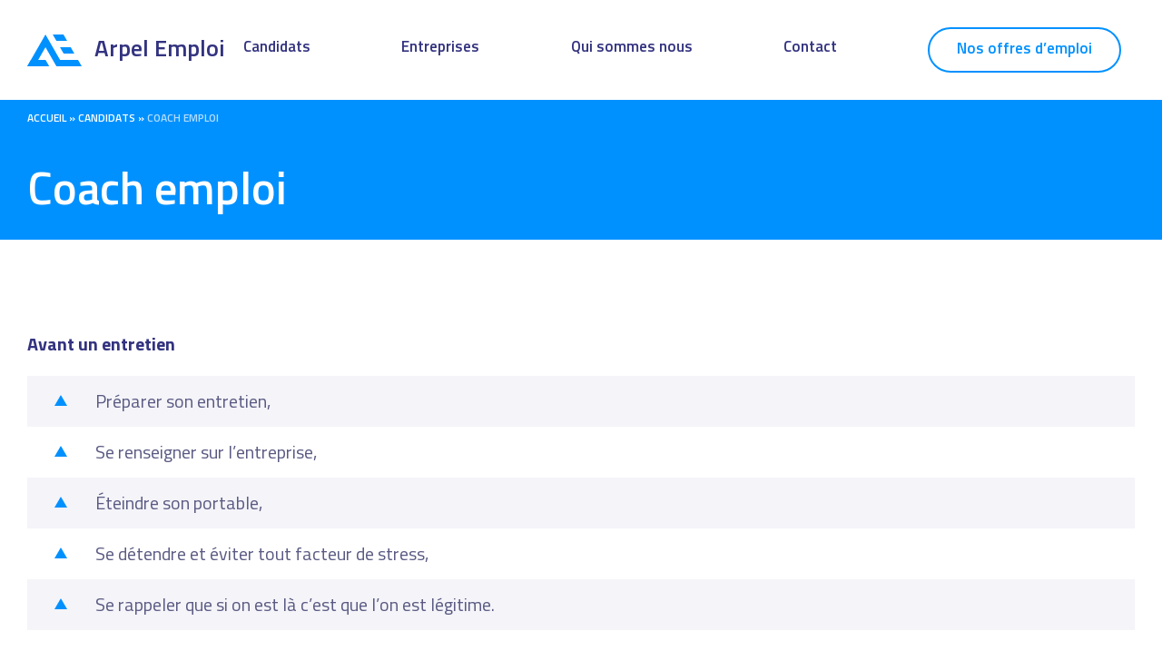

--- FILE ---
content_type: text/html; charset=UTF-8
request_url: https://www.arpel-emploi.fr/candidats/coach-emploi/
body_size: 9232
content:
<!DOCTYPE html PUBLIC "-//W3C//DTD XHTML 1.0 Strict//EN" "http://www.w3.org/TR/xhtml1/DTD/xhtml1-strict.dtd">
<html xmlns="http://www.w3.org/1999/xhtml" xml:lang="fr" lang="fr">
<head>
	<title>Coach emploi - Arpel Emploi</title>

	<meta http-equiv="Content-Type" content="text/html; charset=utf-8" />
	<meta name="robots" content="INDEX|FOLLOW" />
	<meta name="viewport" content="initial-scale=1.0,minimum-scale=1.0,maximum-scale=1.0,user-scalable=no">	
	<link rel="icon" type="image/x-icon" href="https://www.arpel-emploi.fr/wp-content/themes/arpel/dist/images/favicon.png" />
	<link rel="shortcut icon" type="image/x-icon" href="https://www.arpel-emploi.fr/wp-content/themes/arpel/dist/images/favicon.png" />
	
	<meta name='robots' content='index, follow, max-image-preview:large, max-snippet:-1, max-video-preview:-1' />

	<!-- This site is optimized with the Yoast SEO plugin v24.7 - https://yoast.com/wordpress/plugins/seo/ -->
	<link rel="canonical" href="https://www.arpel-emploi.fr/candidats/coach-emploi/" />
	<meta property="og:locale" content="fr_FR" />
	<meta property="og:type" content="article" />
	<meta property="og:title" content="Coach emploi - Arpel Emploi" />
	<meta property="og:description" content="Avant un entretien&nbsp; Préparer son entretien, Se renseigner sur l’entreprise, Éteindre son portable, Se détendre et éviter tout facteur de stress, Se rappeler que si on est là c’est que l&rsquo;on est légitime. En aval Remercier par un mail post entretien. Boite à outils / Entretien d’embauche Avoir une tenue vestimentaire correcte et être à [&hellip;]" />
	<meta property="og:url" content="https://www.arpel-emploi.fr/candidats/coach-emploi/" />
	<meta property="og:site_name" content="Arpel Emploi" />
	<meta property="article:modified_time" content="2021-01-25T10:41:06+00:00" />
	<meta name="twitter:card" content="summary_large_image" />
	<meta name="twitter:label1" content="Durée de lecture estimée" />
	<meta name="twitter:data1" content="1 minute" />
	<script type="application/ld+json" class="yoast-schema-graph">{"@context":"https://schema.org","@graph":[{"@type":"WebPage","@id":"https://www.arpel-emploi.fr/candidats/coach-emploi/","url":"https://www.arpel-emploi.fr/candidats/coach-emploi/","name":"Coach emploi - Arpel Emploi","isPartOf":{"@id":"https://www.arpel-emploi.fr/#website"},"datePublished":"2019-12-31T17:45:08+00:00","dateModified":"2021-01-25T10:41:06+00:00","breadcrumb":{"@id":"https://www.arpel-emploi.fr/candidats/coach-emploi/#breadcrumb"},"inLanguage":"fr-FR","potentialAction":[{"@type":"ReadAction","target":["https://www.arpel-emploi.fr/candidats/coach-emploi/"]}]},{"@type":"BreadcrumbList","@id":"https://www.arpel-emploi.fr/candidats/coach-emploi/#breadcrumb","itemListElement":[{"@type":"ListItem","position":1,"name":"Accueil","item":"https://www.arpel-emploi.fr/"},{"@type":"ListItem","position":2,"name":"Candidats","item":"https://www.arpel-emploi.fr/candidats/"},{"@type":"ListItem","position":3,"name":"Coach emploi"}]},{"@type":"WebSite","@id":"https://www.arpel-emploi.fr/#website","url":"https://www.arpel-emploi.fr/","name":"Arpel Emploi","description":"Un site utilisant WordPress","potentialAction":[{"@type":"SearchAction","target":{"@type":"EntryPoint","urlTemplate":"https://www.arpel-emploi.fr/?s={search_term_string}"},"query-input":{"@type":"PropertyValueSpecification","valueRequired":true,"valueName":"search_term_string"}}],"inLanguage":"fr-FR"}]}</script>
	<!-- / Yoast SEO plugin. -->


<link rel='dns-prefetch' href='//fonts.googleapis.com' />
<link rel="alternate" title="oEmbed (JSON)" type="application/json+oembed" href="https://www.arpel-emploi.fr/wp-json/oembed/1.0/embed?url=https%3A%2F%2Fwww.arpel-emploi.fr%2Fcandidats%2Fcoach-emploi%2F" />
<link rel="alternate" title="oEmbed (XML)" type="text/xml+oembed" href="https://www.arpel-emploi.fr/wp-json/oembed/1.0/embed?url=https%3A%2F%2Fwww.arpel-emploi.fr%2Fcandidats%2Fcoach-emploi%2F&#038;format=xml" />
<style id='wp-img-auto-sizes-contain-inline-css' type='text/css'>
img:is([sizes=auto i],[sizes^="auto," i]){contain-intrinsic-size:3000px 1500px}
/*# sourceURL=wp-img-auto-sizes-contain-inline-css */
</style>
<style id='wp-emoji-styles-inline-css' type='text/css'>

	img.wp-smiley, img.emoji {
		display: inline !important;
		border: none !important;
		box-shadow: none !important;
		height: 1em !important;
		width: 1em !important;
		margin: 0 0.07em !important;
		vertical-align: -0.1em !important;
		background: none !important;
		padding: 0 !important;
	}
/*# sourceURL=wp-emoji-styles-inline-css */
</style>
<style id='wp-block-library-inline-css' type='text/css'>
:root{--wp-block-synced-color:#7a00df;--wp-block-synced-color--rgb:122,0,223;--wp-bound-block-color:var(--wp-block-synced-color);--wp-editor-canvas-background:#ddd;--wp-admin-theme-color:#007cba;--wp-admin-theme-color--rgb:0,124,186;--wp-admin-theme-color-darker-10:#006ba1;--wp-admin-theme-color-darker-10--rgb:0,107,160.5;--wp-admin-theme-color-darker-20:#005a87;--wp-admin-theme-color-darker-20--rgb:0,90,135;--wp-admin-border-width-focus:2px}@media (min-resolution:192dpi){:root{--wp-admin-border-width-focus:1.5px}}.wp-element-button{cursor:pointer}:root .has-very-light-gray-background-color{background-color:#eee}:root .has-very-dark-gray-background-color{background-color:#313131}:root .has-very-light-gray-color{color:#eee}:root .has-very-dark-gray-color{color:#313131}:root .has-vivid-green-cyan-to-vivid-cyan-blue-gradient-background{background:linear-gradient(135deg,#00d084,#0693e3)}:root .has-purple-crush-gradient-background{background:linear-gradient(135deg,#34e2e4,#4721fb 50%,#ab1dfe)}:root .has-hazy-dawn-gradient-background{background:linear-gradient(135deg,#faaca8,#dad0ec)}:root .has-subdued-olive-gradient-background{background:linear-gradient(135deg,#fafae1,#67a671)}:root .has-atomic-cream-gradient-background{background:linear-gradient(135deg,#fdd79a,#004a59)}:root .has-nightshade-gradient-background{background:linear-gradient(135deg,#330968,#31cdcf)}:root .has-midnight-gradient-background{background:linear-gradient(135deg,#020381,#2874fc)}:root{--wp--preset--font-size--normal:16px;--wp--preset--font-size--huge:42px}.has-regular-font-size{font-size:1em}.has-larger-font-size{font-size:2.625em}.has-normal-font-size{font-size:var(--wp--preset--font-size--normal)}.has-huge-font-size{font-size:var(--wp--preset--font-size--huge)}.has-text-align-center{text-align:center}.has-text-align-left{text-align:left}.has-text-align-right{text-align:right}.has-fit-text{white-space:nowrap!important}#end-resizable-editor-section{display:none}.aligncenter{clear:both}.items-justified-left{justify-content:flex-start}.items-justified-center{justify-content:center}.items-justified-right{justify-content:flex-end}.items-justified-space-between{justify-content:space-between}.screen-reader-text{border:0;clip-path:inset(50%);height:1px;margin:-1px;overflow:hidden;padding:0;position:absolute;width:1px;word-wrap:normal!important}.screen-reader-text:focus{background-color:#ddd;clip-path:none;color:#444;display:block;font-size:1em;height:auto;left:5px;line-height:normal;padding:15px 23px 14px;text-decoration:none;top:5px;width:auto;z-index:100000}html :where(.has-border-color){border-style:solid}html :where([style*=border-top-color]){border-top-style:solid}html :where([style*=border-right-color]){border-right-style:solid}html :where([style*=border-bottom-color]){border-bottom-style:solid}html :where([style*=border-left-color]){border-left-style:solid}html :where([style*=border-width]){border-style:solid}html :where([style*=border-top-width]){border-top-style:solid}html :where([style*=border-right-width]){border-right-style:solid}html :where([style*=border-bottom-width]){border-bottom-style:solid}html :where([style*=border-left-width]){border-left-style:solid}html :where(img[class*=wp-image-]){height:auto;max-width:100%}:where(figure){margin:0 0 1em}html :where(.is-position-sticky){--wp-admin--admin-bar--position-offset:var(--wp-admin--admin-bar--height,0px)}@media screen and (max-width:600px){html :where(.is-position-sticky){--wp-admin--admin-bar--position-offset:0px}}

/*# sourceURL=wp-block-library-inline-css */
</style><style id='global-styles-inline-css' type='text/css'>
:root{--wp--preset--aspect-ratio--square: 1;--wp--preset--aspect-ratio--4-3: 4/3;--wp--preset--aspect-ratio--3-4: 3/4;--wp--preset--aspect-ratio--3-2: 3/2;--wp--preset--aspect-ratio--2-3: 2/3;--wp--preset--aspect-ratio--16-9: 16/9;--wp--preset--aspect-ratio--9-16: 9/16;--wp--preset--color--black: #000000;--wp--preset--color--cyan-bluish-gray: #abb8c3;--wp--preset--color--white: #ffffff;--wp--preset--color--pale-pink: #f78da7;--wp--preset--color--vivid-red: #cf2e2e;--wp--preset--color--luminous-vivid-orange: #ff6900;--wp--preset--color--luminous-vivid-amber: #fcb900;--wp--preset--color--light-green-cyan: #7bdcb5;--wp--preset--color--vivid-green-cyan: #00d084;--wp--preset--color--pale-cyan-blue: #8ed1fc;--wp--preset--color--vivid-cyan-blue: #0693e3;--wp--preset--color--vivid-purple: #9b51e0;--wp--preset--gradient--vivid-cyan-blue-to-vivid-purple: linear-gradient(135deg,rgb(6,147,227) 0%,rgb(155,81,224) 100%);--wp--preset--gradient--light-green-cyan-to-vivid-green-cyan: linear-gradient(135deg,rgb(122,220,180) 0%,rgb(0,208,130) 100%);--wp--preset--gradient--luminous-vivid-amber-to-luminous-vivid-orange: linear-gradient(135deg,rgb(252,185,0) 0%,rgb(255,105,0) 100%);--wp--preset--gradient--luminous-vivid-orange-to-vivid-red: linear-gradient(135deg,rgb(255,105,0) 0%,rgb(207,46,46) 100%);--wp--preset--gradient--very-light-gray-to-cyan-bluish-gray: linear-gradient(135deg,rgb(238,238,238) 0%,rgb(169,184,195) 100%);--wp--preset--gradient--cool-to-warm-spectrum: linear-gradient(135deg,rgb(74,234,220) 0%,rgb(151,120,209) 20%,rgb(207,42,186) 40%,rgb(238,44,130) 60%,rgb(251,105,98) 80%,rgb(254,248,76) 100%);--wp--preset--gradient--blush-light-purple: linear-gradient(135deg,rgb(255,206,236) 0%,rgb(152,150,240) 100%);--wp--preset--gradient--blush-bordeaux: linear-gradient(135deg,rgb(254,205,165) 0%,rgb(254,45,45) 50%,rgb(107,0,62) 100%);--wp--preset--gradient--luminous-dusk: linear-gradient(135deg,rgb(255,203,112) 0%,rgb(199,81,192) 50%,rgb(65,88,208) 100%);--wp--preset--gradient--pale-ocean: linear-gradient(135deg,rgb(255,245,203) 0%,rgb(182,227,212) 50%,rgb(51,167,181) 100%);--wp--preset--gradient--electric-grass: linear-gradient(135deg,rgb(202,248,128) 0%,rgb(113,206,126) 100%);--wp--preset--gradient--midnight: linear-gradient(135deg,rgb(2,3,129) 0%,rgb(40,116,252) 100%);--wp--preset--font-size--small: 13px;--wp--preset--font-size--medium: 20px;--wp--preset--font-size--large: 36px;--wp--preset--font-size--x-large: 42px;--wp--preset--spacing--20: 0.44rem;--wp--preset--spacing--30: 0.67rem;--wp--preset--spacing--40: 1rem;--wp--preset--spacing--50: 1.5rem;--wp--preset--spacing--60: 2.25rem;--wp--preset--spacing--70: 3.38rem;--wp--preset--spacing--80: 5.06rem;--wp--preset--shadow--natural: 6px 6px 9px rgba(0, 0, 0, 0.2);--wp--preset--shadow--deep: 12px 12px 50px rgba(0, 0, 0, 0.4);--wp--preset--shadow--sharp: 6px 6px 0px rgba(0, 0, 0, 0.2);--wp--preset--shadow--outlined: 6px 6px 0px -3px rgb(255, 255, 255), 6px 6px rgb(0, 0, 0);--wp--preset--shadow--crisp: 6px 6px 0px rgb(0, 0, 0);}:where(.is-layout-flex){gap: 0.5em;}:where(.is-layout-grid){gap: 0.5em;}body .is-layout-flex{display: flex;}.is-layout-flex{flex-wrap: wrap;align-items: center;}.is-layout-flex > :is(*, div){margin: 0;}body .is-layout-grid{display: grid;}.is-layout-grid > :is(*, div){margin: 0;}:where(.wp-block-columns.is-layout-flex){gap: 2em;}:where(.wp-block-columns.is-layout-grid){gap: 2em;}:where(.wp-block-post-template.is-layout-flex){gap: 1.25em;}:where(.wp-block-post-template.is-layout-grid){gap: 1.25em;}.has-black-color{color: var(--wp--preset--color--black) !important;}.has-cyan-bluish-gray-color{color: var(--wp--preset--color--cyan-bluish-gray) !important;}.has-white-color{color: var(--wp--preset--color--white) !important;}.has-pale-pink-color{color: var(--wp--preset--color--pale-pink) !important;}.has-vivid-red-color{color: var(--wp--preset--color--vivid-red) !important;}.has-luminous-vivid-orange-color{color: var(--wp--preset--color--luminous-vivid-orange) !important;}.has-luminous-vivid-amber-color{color: var(--wp--preset--color--luminous-vivid-amber) !important;}.has-light-green-cyan-color{color: var(--wp--preset--color--light-green-cyan) !important;}.has-vivid-green-cyan-color{color: var(--wp--preset--color--vivid-green-cyan) !important;}.has-pale-cyan-blue-color{color: var(--wp--preset--color--pale-cyan-blue) !important;}.has-vivid-cyan-blue-color{color: var(--wp--preset--color--vivid-cyan-blue) !important;}.has-vivid-purple-color{color: var(--wp--preset--color--vivid-purple) !important;}.has-black-background-color{background-color: var(--wp--preset--color--black) !important;}.has-cyan-bluish-gray-background-color{background-color: var(--wp--preset--color--cyan-bluish-gray) !important;}.has-white-background-color{background-color: var(--wp--preset--color--white) !important;}.has-pale-pink-background-color{background-color: var(--wp--preset--color--pale-pink) !important;}.has-vivid-red-background-color{background-color: var(--wp--preset--color--vivid-red) !important;}.has-luminous-vivid-orange-background-color{background-color: var(--wp--preset--color--luminous-vivid-orange) !important;}.has-luminous-vivid-amber-background-color{background-color: var(--wp--preset--color--luminous-vivid-amber) !important;}.has-light-green-cyan-background-color{background-color: var(--wp--preset--color--light-green-cyan) !important;}.has-vivid-green-cyan-background-color{background-color: var(--wp--preset--color--vivid-green-cyan) !important;}.has-pale-cyan-blue-background-color{background-color: var(--wp--preset--color--pale-cyan-blue) !important;}.has-vivid-cyan-blue-background-color{background-color: var(--wp--preset--color--vivid-cyan-blue) !important;}.has-vivid-purple-background-color{background-color: var(--wp--preset--color--vivid-purple) !important;}.has-black-border-color{border-color: var(--wp--preset--color--black) !important;}.has-cyan-bluish-gray-border-color{border-color: var(--wp--preset--color--cyan-bluish-gray) !important;}.has-white-border-color{border-color: var(--wp--preset--color--white) !important;}.has-pale-pink-border-color{border-color: var(--wp--preset--color--pale-pink) !important;}.has-vivid-red-border-color{border-color: var(--wp--preset--color--vivid-red) !important;}.has-luminous-vivid-orange-border-color{border-color: var(--wp--preset--color--luminous-vivid-orange) !important;}.has-luminous-vivid-amber-border-color{border-color: var(--wp--preset--color--luminous-vivid-amber) !important;}.has-light-green-cyan-border-color{border-color: var(--wp--preset--color--light-green-cyan) !important;}.has-vivid-green-cyan-border-color{border-color: var(--wp--preset--color--vivid-green-cyan) !important;}.has-pale-cyan-blue-border-color{border-color: var(--wp--preset--color--pale-cyan-blue) !important;}.has-vivid-cyan-blue-border-color{border-color: var(--wp--preset--color--vivid-cyan-blue) !important;}.has-vivid-purple-border-color{border-color: var(--wp--preset--color--vivid-purple) !important;}.has-vivid-cyan-blue-to-vivid-purple-gradient-background{background: var(--wp--preset--gradient--vivid-cyan-blue-to-vivid-purple) !important;}.has-light-green-cyan-to-vivid-green-cyan-gradient-background{background: var(--wp--preset--gradient--light-green-cyan-to-vivid-green-cyan) !important;}.has-luminous-vivid-amber-to-luminous-vivid-orange-gradient-background{background: var(--wp--preset--gradient--luminous-vivid-amber-to-luminous-vivid-orange) !important;}.has-luminous-vivid-orange-to-vivid-red-gradient-background{background: var(--wp--preset--gradient--luminous-vivid-orange-to-vivid-red) !important;}.has-very-light-gray-to-cyan-bluish-gray-gradient-background{background: var(--wp--preset--gradient--very-light-gray-to-cyan-bluish-gray) !important;}.has-cool-to-warm-spectrum-gradient-background{background: var(--wp--preset--gradient--cool-to-warm-spectrum) !important;}.has-blush-light-purple-gradient-background{background: var(--wp--preset--gradient--blush-light-purple) !important;}.has-blush-bordeaux-gradient-background{background: var(--wp--preset--gradient--blush-bordeaux) !important;}.has-luminous-dusk-gradient-background{background: var(--wp--preset--gradient--luminous-dusk) !important;}.has-pale-ocean-gradient-background{background: var(--wp--preset--gradient--pale-ocean) !important;}.has-electric-grass-gradient-background{background: var(--wp--preset--gradient--electric-grass) !important;}.has-midnight-gradient-background{background: var(--wp--preset--gradient--midnight) !important;}.has-small-font-size{font-size: var(--wp--preset--font-size--small) !important;}.has-medium-font-size{font-size: var(--wp--preset--font-size--medium) !important;}.has-large-font-size{font-size: var(--wp--preset--font-size--large) !important;}.has-x-large-font-size{font-size: var(--wp--preset--font-size--x-large) !important;}
/*# sourceURL=global-styles-inline-css */
</style>

<style id='classic-theme-styles-inline-css' type='text/css'>
/*! This file is auto-generated */
.wp-block-button__link{color:#fff;background-color:#32373c;border-radius:9999px;box-shadow:none;text-decoration:none;padding:calc(.667em + 2px) calc(1.333em + 2px);font-size:1.125em}.wp-block-file__button{background:#32373c;color:#fff;text-decoration:none}
/*# sourceURL=/wp-includes/css/classic-themes.min.css */
</style>
<link rel='stylesheet' id='contact-form-7-css' href='https://www.arpel-emploi.fr/wp-content/plugins/contact-form-7/includes/css/styles.css?ver=6.0.5' type='text/css' media='all' />
<link rel='stylesheet' id='qommunity-css' href='https://www.arpel-emploi.fr/wp-content/themes/arpel/dist/css/style.css?ver=1.0' type='text/css' media='all' />
<link rel='stylesheet' id='font-titillium-css' href='https://fonts.googleapis.com/css2?family=Titillium+Web%3Aital%2Cwght%400%2C300%3B0%2C400%3B0%2C600%3B0%2C700%3B1%2C300%3B1%2C400%3B1%2C600%3B1%2C700&#038;display=swap&#038;ver=1.0' type='text/css' media='all' />
<link rel='stylesheet' id='font-exo-css' href='https://fonts.googleapis.com/css2?family=Exo+2%3Aital%2Cwght%401%2C600&#038;display=swap&#038;ver=1.0' type='text/css' media='all' />
<link rel='stylesheet' id='awesome-css' href='https://www.arpel-emploi.fr/wp-content/themes/arpel/dist/awesome/css/all.css?ver=5.0' type='text/css' media='all' />
<link rel='stylesheet' id='wp-block-paragraph-css' href='https://www.arpel-emploi.fr/wp-includes/blocks/paragraph/style.min.css?ver=6.9' type='text/css' media='all' />
<link rel='stylesheet' id='wp-block-list-css' href='https://www.arpel-emploi.fr/wp-includes/blocks/list/style.min.css?ver=6.9' type='text/css' media='all' />
<script type="text/javascript" src="https://www.arpel-emploi.fr/wp-includes/js/jquery/jquery.min.js?ver=3.7.1" id="jquery-core-js"></script>
<script type="text/javascript" src="https://www.arpel-emploi.fr/wp-includes/js/jquery/jquery-migrate.min.js?ver=3.4.1" id="jquery-migrate-js"></script>
<link rel="https://api.w.org/" href="https://www.arpel-emploi.fr/wp-json/" /><link rel="alternate" title="JSON" type="application/json" href="https://www.arpel-emploi.fr/wp-json/wp/v2/pages/24" /><link rel="EditURI" type="application/rsd+xml" title="RSD" href="https://www.arpel-emploi.fr/xmlrpc.php?rsd" />
<meta name="generator" content="WordPress 6.9" />
<link rel='shortlink' href='https://www.arpel-emploi.fr/?p=24' />
</head>
<body class="">

<header class="global-header">
    <div class="global-header__logo">
        <a href="https://www.arpel-emploi.fr/" rel="home"><svg xmlns="http://www.w3.org/2000/svg" width="60" height="35" viewBox="0 0 60 35"><g><g><g><path fill="currentColor" d="M4.04 28.002L0 35h24.224l-4.04-6.998z"/></g><g><g><path fill="currentColor" d="M40.107 21.002H51.92l-4.043-7.004H36.064z"/></g><g><path fill="currentColor" d="M43.945 6.996L39.906 0H28.093l4.042 6.996z"/></g><g><path fill="currentColor" d="M60 35l-4.019-6.997H36.185L24.123 7l-4.02-7-4.021 7L0 35h8.04l12.062-21 12.062 21h8.04z"/></g></g></g></g></svg>Arpel Emploi</a>    </div>
    <nav role="navigation"  class="global-header__menu">
        <div class="global-header__menu__main">
            <div class="global-header__menu__main__icon">
                <svg width="24" height="16" xmlns="http://www.w3.org/2000/svg"><path d="M12 15c0-.5.5-1 1-1h10c.5 0 1 .5 1 1s-.5 1-1 1H13c-.5 0-1-.5-1-1zM0 1c0-.5.5-1 1-1h22c.5 0 1 .5 1 1s-.5 1-1 1H1c-.5 0-1-.5-1-1zm6 7c0-.5.5-1 1-1h16c.5 0 1 .5 1 1s-.5 1-1 1H7c-.5 0-1-.5-1-1z" fill="currentColor"></path></svg>
            </div>
            <div class="global-header__menu__main__close">
            <svg width="14" height="14" xmlns="http://www.w3.org/2000/svg"><path d="M14 1.41L12.59 0 7 5.59 1.41 0 0 1.41 5.59 7 0 12.59 1.41 14 7 8.41 12.59 14 14 12.59 8.41 7z" fill="#8787aa"></path></svg>
            </div>
            <div class="menu-menu-haut-container"><ul id="menu-menu-haut" class="menu"><li id="menu-item-383" class="menu-item menu-item-type-post_type menu-item-object-page current-page-ancestor current-menu-ancestor current-menu-parent current-page-parent current_page_parent current_page_ancestor menu-item-has-children menu-item-383"><a href="https://www.arpel-emploi.fr/candidats/">Candidats</a>
<ul class="sub-menu">
	<li id="menu-item-384" class="menu-item menu-item-type-post_type menu-item-object-page menu-item-384"><a href="https://www.arpel-emploi.fr/candidats/candidature-spontanee/">Candidature spontanée</a></li>
	<li id="menu-item-388" class="menu-item menu-item-type-post_type menu-item-object-page menu-item-388"><a href="https://www.arpel-emploi.fr/candidats/vos-avantages/">Les avantages intérimaires</a></li>
	<li id="menu-item-391" class="menu-item menu-item-type-post_type menu-item-object-page menu-item-391"><a href="https://www.arpel-emploi.fr/candidats/parrainage/">Parrainage</a></li>
	<li id="menu-item-385" class="menu-item menu-item-type-post_type menu-item-object-page menu-item-385"><a href="https://www.arpel-emploi.fr/candidats/cdi-interimaire/">CDI Intérimaire</a></li>
	<li id="menu-item-387" class="menu-item menu-item-type-post_type menu-item-object-page menu-item-387"><a href="https://www.arpel-emploi.fr/candidats/cet/">Le compte épargne temps</a></li>
	<li id="menu-item-386" class="menu-item menu-item-type-post_type menu-item-object-page current-menu-item page_item page-item-24 current_page_item menu-item-386"><a href="https://www.arpel-emploi.fr/candidats/coach-emploi/" aria-current="page">Coach emploi</a></li>
	<li id="menu-item-392" class="menu-item menu-item-type-post_type menu-item-object-page menu-item-392"><a href="https://www.arpel-emploi.fr/candidats/vos-droits/">Vos droits</a></li>
</ul>
</li>
<li id="menu-item-394" class="menu-item menu-item-type-post_type menu-item-object-page menu-item-has-children menu-item-394"><a href="https://www.arpel-emploi.fr/entreprises/">Entreprises</a>
<ul class="sub-menu">
	<li id="menu-item-395" class="menu-item menu-item-type-post_type menu-item-object-page menu-item-395"><a href="https://www.arpel-emploi.fr/entreprises/demande-de-personnel/">Demande de personnel</a></li>
	<li id="menu-item-396" class="menu-item menu-item-type-post_type menu-item-object-page menu-item-396"><a href="https://www.arpel-emploi.fr/entreprises/notre-offre-de-service/">Notre offre de service</a></li>
</ul>
</li>
<li id="menu-item-397" class="menu-item menu-item-type-post_type menu-item-object-page menu-item-397"><a href="https://www.arpel-emploi.fr/qui-sommes-nous/">Qui sommes nous</a></li>
<li id="menu-item-393" class="menu-item menu-item-type-post_type menu-item-object-page menu-item-393"><a href="https://www.arpel-emploi.fr/contact/">Contact</a></li>
<li id="menu-item-390" class="special menu-item menu-item-type-post_type menu-item-object-page menu-item-390"><a href="https://www.arpel-emploi.fr/nos-offres-demploi/">Nos offres d’emploi</a></li>
</ul></div>        </div>
        <div class="global-header__menu__user">
            <!--
            <div class="global-header__menu__user__icon">
                
            </div>
            <div class="menu-menu-candidat-haut-container"><ul id="menu-menu-candidat-haut" class="menu"><li id="menu-item-398" class="special logged-hide menu-item menu-item-type-post_type menu-item-object-page menu-item-398"><a href="https://www.arpel-emploi.fr/connexion/">Espace candidat</a></li>
<li id="menu-item-399" class="special logged-show menu-item menu-item-type-post_type menu-item-object-page menu-item-399"><a href="https://www.arpel-emploi.fr/connexion/">Espace candidat</a></li>
</ul></div>    -->
        </div>
    </nav>
</header>

<div class="mobile-global">
    <div class="mobile-global__head">
        Menu
        <span class="mobile-global__head__close"></span>
    </div>

    <div class="menu-menu-haut-container"><ul id="menu-menu-haut-1" class="menu"><li class="menu-item menu-item-type-post_type menu-item-object-page current-page-ancestor current-menu-ancestor current-menu-parent current-page-parent current_page_parent current_page_ancestor menu-item-has-children menu-item-383"><a href="https://www.arpel-emploi.fr/candidats/">Candidats</a>
<ul class="sub-menu">
	<li class="menu-item menu-item-type-post_type menu-item-object-page menu-item-384"><a href="https://www.arpel-emploi.fr/candidats/candidature-spontanee/">Candidature spontanée</a></li>
	<li class="menu-item menu-item-type-post_type menu-item-object-page menu-item-388"><a href="https://www.arpel-emploi.fr/candidats/vos-avantages/">Les avantages intérimaires</a></li>
	<li class="menu-item menu-item-type-post_type menu-item-object-page menu-item-391"><a href="https://www.arpel-emploi.fr/candidats/parrainage/">Parrainage</a></li>
	<li class="menu-item menu-item-type-post_type menu-item-object-page menu-item-385"><a href="https://www.arpel-emploi.fr/candidats/cdi-interimaire/">CDI Intérimaire</a></li>
	<li class="menu-item menu-item-type-post_type menu-item-object-page menu-item-387"><a href="https://www.arpel-emploi.fr/candidats/cet/">Le compte épargne temps</a></li>
	<li class="menu-item menu-item-type-post_type menu-item-object-page current-menu-item page_item page-item-24 current_page_item menu-item-386"><a href="https://www.arpel-emploi.fr/candidats/coach-emploi/" aria-current="page">Coach emploi</a></li>
	<li class="menu-item menu-item-type-post_type menu-item-object-page menu-item-392"><a href="https://www.arpel-emploi.fr/candidats/vos-droits/">Vos droits</a></li>
</ul>
</li>
<li class="menu-item menu-item-type-post_type menu-item-object-page menu-item-has-children menu-item-394"><a href="https://www.arpel-emploi.fr/entreprises/">Entreprises</a>
<ul class="sub-menu">
	<li class="menu-item menu-item-type-post_type menu-item-object-page menu-item-395"><a href="https://www.arpel-emploi.fr/entreprises/demande-de-personnel/">Demande de personnel</a></li>
	<li class="menu-item menu-item-type-post_type menu-item-object-page menu-item-396"><a href="https://www.arpel-emploi.fr/entreprises/notre-offre-de-service/">Notre offre de service</a></li>
</ul>
</li>
<li class="menu-item menu-item-type-post_type menu-item-object-page menu-item-397"><a href="https://www.arpel-emploi.fr/qui-sommes-nous/">Qui sommes nous</a></li>
<li class="menu-item menu-item-type-post_type menu-item-object-page menu-item-393"><a href="https://www.arpel-emploi.fr/contact/">Contact</a></li>
<li class="special menu-item menu-item-type-post_type menu-item-object-page menu-item-390"><a href="https://www.arpel-emploi.fr/nos-offres-demploi/">Nos offres d’emploi</a></li>
</ul></div>    <div class="mobile-global__description">Un site utilisant WordPress</div>
</div>

<main role="main" class="page">
            <article>
            <header class="page__header">
                <div class="page__header__breadcrumb">
                    <span><span><a href="https://www.arpel-emploi.fr/">Accueil</a></span> » <span><a href="https://www.arpel-emploi.fr/candidats/">Candidats</a></span> » <span class="breadcrumb_last" aria-current="page">Coach emploi</span></span>                </div>
                <h1 class="page__header__title">Coach emploi</h1>
            </header>

            <div class="page__content basic-content">
                
<p><strong>Avant un entretien</strong>&nbsp;</p>



<ul class="wp-block-list"><li>Préparer son entretien,</li><li>Se renseigner sur l’entreprise,</li><li>Éteindre son portable,</li><li>Se détendre et éviter tout facteur de stress,</li><li>Se rappeler que si on est là c’est que l&rsquo;on est légitime.</li></ul>



<p><strong>En aval</strong></p>



<ul class="wp-block-list"><li>Remercier par un mail post entretien.</li></ul>



<p><strong>Boite à outils / Entretien d’embauche</strong></p>



<ul class="wp-block-list"><li>Avoir une tenue vestimentaire correcte et être à l’aise dans sa tenue,</li><li>Dire bonjour (poignée de main dynamique),</li><li>S’asseoir quand on vous y invite,</li><li>Prévenir en cas de retard (s&rsquo;excuser),</li><li>Éviter les mouvements parasites,</li><li>Prendre son temps,</li><li>Éviter de se réfugier dans ses notes,</li><li>Mais ne pas hésiter à en prendre,</li><li>Ne pas couper la parole,</li><li>Regarder son interlocuteur,</li><li>Vulgariser les propos techniques,</li><li>Soigner son évolution,</li><li>Ne pas être timide sur sa rémunération.</li></ul>



<p></p>
            </div>
        </article>
    </main>

<aside class="page__bottom logged-hide">
    <div class="page__bottom__title">
        Candidatures spontanées    
    </div>
    <div class="page__bottom__description"></div>
    <a href="#" class="button">
     Déposer monCV    </a>
    <div class="page__bottom__image">
        <img srcset=" https://www.arpel-emploi.fr/wp-content/uploads/2020/01/spontanee.svg 1w 1h" sizes="1px" alt="">
    </div>
</aside>
<footer class="global-footer">

    <div class="global-footer__metas">

        <div class="global-footer__metas__logo">
            <svg xmlns="http://www.w3.org/2000/svg" width="60" height="35" viewBox="0 0 60 35"><g><g><g><path fill="currentColor" d="M4.04 28.002L0 35h24.224l-4.04-6.998z"/></g><g><g><path fill="currentColor" d="M40.107 21.002H51.92l-4.043-7.004H36.064z"/></g><g><path fill="currentColor" d="M43.945 6.996L39.906 0H28.093l4.042 6.996z"/></g><g><path fill="currentColor" d="M60 35l-4.019-6.997H36.185L24.123 7l-4.02-7-4.021 7L0 35h8.04l12.062-21 12.062 21h8.04z"/></g></g></g></g></svg>
            Arpel Emploi
        </div>

        <div class="global-footer__metas__copyright">
            Copyright 2026 arpel-emploi.fr
        </div>

        <div class="global-footer__metas__socials">

             <a href="https://www.facebook.com/arpel.emploi.5" class="global-footer__metas__socials__item">
                <svg width="11" height="23" xmlns="http://www.w3.org/2000/svg"><path d="M10.442 7.739H7.037V5.455c0-.857.556-1.057.947-1.057h2.404V.628L7.078.615c-3.675 0-4.51 2.811-4.51 4.61V7.74H.441v3.884h2.125v10.992h4.47V11.623h3.016z" fill="currentColor"></path></svg>                </a>
        </div>


    </div>

    <div class="global-footer__menu">
		<div class="menu-menu-bas-container"><ul id="menu-menu-bas" class="menu"><li id="menu-item-365" class="menu-item menu-item-type-post_type menu-item-object-page current-page-ancestor current-menu-ancestor current-menu-parent current-page-parent current_page_parent current_page_ancestor menu-item-has-children menu-item-365"><a href="https://www.arpel-emploi.fr/candidats/">Candidats</a>
<ul class="sub-menu">
	<li id="menu-item-366" class="logged-hide menu-item menu-item-type-post_type menu-item-object-page menu-item-366"><a href="https://www.arpel-emploi.fr/candidats/candidature-spontanee/">Candidature spontanée</a></li>
	<li id="menu-item-367" class="menu-item menu-item-type-post_type menu-item-object-page menu-item-367"><a href="https://www.arpel-emploi.fr/candidats/cdi-interimaire/">CDI Intérimaire</a></li>
	<li id="menu-item-368" class="menu-item menu-item-type-post_type menu-item-object-page current-menu-item page_item page-item-24 current_page_item menu-item-368"><a href="https://www.arpel-emploi.fr/candidats/coach-emploi/" aria-current="page">Coach emploi</a></li>
	<li id="menu-item-369" class="menu-item menu-item-type-post_type menu-item-object-page menu-item-369"><a href="https://www.arpel-emploi.fr/candidats/cet/">Le compte épargne temps</a></li>
	<li id="menu-item-370" class="menu-item menu-item-type-post_type menu-item-object-page menu-item-370"><a href="https://www.arpel-emploi.fr/candidats/vos-avantages/">Les avantages intérimaires</a></li>
	<li id="menu-item-372" class="menu-item menu-item-type-post_type menu-item-object-page menu-item-372"><a href="https://www.arpel-emploi.fr/nos-offres-demploi/">Nos offres d’emploi</a></li>
	<li id="menu-item-373" class="menu-item menu-item-type-post_type menu-item-object-page menu-item-373"><a href="https://www.arpel-emploi.fr/candidats/parrainage/">Parrainage</a></li>
	<li id="menu-item-374" class="menu-item menu-item-type-post_type menu-item-object-page menu-item-374"><a href="https://www.arpel-emploi.fr/candidats/vos-droits/">Vos droits</a></li>
</ul>
</li>
<li id="menu-item-375" class="menu-item menu-item-type-post_type menu-item-object-page menu-item-has-children menu-item-375"><a href="https://www.arpel-emploi.fr/entreprises/">Entreprises</a>
<ul class="sub-menu">
	<li id="menu-item-376" class="menu-item menu-item-type-post_type menu-item-object-page menu-item-376"><a href="https://www.arpel-emploi.fr/entreprises/demande-de-personnel/">Demande de personnel</a></li>
	<li id="menu-item-377" class="menu-item menu-item-type-post_type menu-item-object-page menu-item-377"><a href="https://www.arpel-emploi.fr/entreprises/notre-offre-de-service/">Notre offre de service</a></li>
</ul>
</li>
<li id="menu-item-381" class="menu-item menu-item-type-custom menu-item-object-custom menu-item-has-children menu-item-381"><a href="#">Liens utiles</a>
<ul class="sub-menu">
	<li id="menu-item-380" class="menu-item menu-item-type-post_type menu-item-object-page menu-item-380"><a href="https://www.arpel-emploi.fr/qui-sommes-nous/">Qui sommes nous</a></li>
	<li id="menu-item-378" class="menu-item menu-item-type-post_type menu-item-object-page menu-item-378"><a href="https://www.arpel-emploi.fr/mention-legales/">Mentions légales</a></li>
	<li id="menu-item-379" class="menu-item menu-item-type-post_type menu-item-object-page menu-item-379"><a href="https://www.arpel-emploi.fr/politique-de-confidentialite/">Politique de confidentialité</a></li>
	<li id="menu-item-382" class="menu-item menu-item-type-custom menu-item-object-custom menu-item-382"><a href="https://www.faftt.fr/">FAFTT</a></li>
</ul>
</li>
</ul></div>    </div>

</footer>

<script type="speculationrules">
{"prefetch":[{"source":"document","where":{"and":[{"href_matches":"/*"},{"not":{"href_matches":["/wp-*.php","/wp-admin/*","/wp-content/uploads/*","/wp-content/*","/wp-content/plugins/*","/wp-content/themes/arpel/*","/*\\?(.+)"]}},{"not":{"selector_matches":"a[rel~=\"nofollow\"]"}},{"not":{"selector_matches":".no-prefetch, .no-prefetch a"}}]},"eagerness":"conservative"}]}
</script>
<script type="text/javascript" id="qommunity-ajax-js-extra">
/* <![CDATA[ */
var ajaxurl = "https://www.arpel-emploi.fr/wp-admin/admin-ajax.php";
//# sourceURL=qommunity-ajax-js-extra
/* ]]> */
</script>
<script type="text/javascript" src="https://www.arpel-emploi.fr/wp-content/themes/arpel/dist/js/ajax.js?ver=1.0" id="qommunity-ajax-js"></script>
<script type="text/javascript" src="https://www.arpel-emploi.fr/wp-includes/js/dist/hooks.min.js?ver=dd5603f07f9220ed27f1" id="wp-hooks-js"></script>
<script type="text/javascript" src="https://www.arpel-emploi.fr/wp-includes/js/dist/i18n.min.js?ver=c26c3dc7bed366793375" id="wp-i18n-js"></script>
<script type="text/javascript" id="wp-i18n-js-after">
/* <![CDATA[ */
wp.i18n.setLocaleData( { 'text direction\u0004ltr': [ 'ltr' ] } );
wp.i18n.setLocaleData( { 'text direction\u0004ltr': [ 'ltr' ] } );
//# sourceURL=wp-i18n-js-after
/* ]]> */
</script>
<script type="text/javascript" src="https://www.arpel-emploi.fr/wp-content/plugins/contact-form-7/includes/swv/js/index.js?ver=6.0.5" id="swv-js"></script>
<script type="text/javascript" id="contact-form-7-js-translations">
/* <![CDATA[ */
( function( domain, translations ) {
	var localeData = translations.locale_data[ domain ] || translations.locale_data.messages;
	localeData[""].domain = domain;
	wp.i18n.setLocaleData( localeData, domain );
} )( "contact-form-7", {"translation-revision-date":"2025-02-06 12:02:14+0000","generator":"GlotPress\/4.0.1","domain":"messages","locale_data":{"messages":{"":{"domain":"messages","plural-forms":"nplurals=2; plural=n > 1;","lang":"fr"},"This contact form is placed in the wrong place.":["Ce formulaire de contact est plac\u00e9 dans un mauvais endroit."],"Error:":["Erreur\u00a0:"]}},"comment":{"reference":"includes\/js\/index.js"}} );
//# sourceURL=contact-form-7-js-translations
/* ]]> */
</script>
<script type="text/javascript" id="contact-form-7-js-before">
/* <![CDATA[ */
var wpcf7 = {
    "api": {
        "root": "https:\/\/www.arpel-emploi.fr\/wp-json\/",
        "namespace": "contact-form-7\/v1"
    }
};
//# sourceURL=contact-form-7-js-before
/* ]]> */
</script>
<script type="text/javascript" src="https://www.arpel-emploi.fr/wp-content/plugins/contact-form-7/includes/js/index.js?ver=6.0.5" id="contact-form-7-js"></script>
<script type="text/javascript" src="https://www.arpel-emploi.fr/wp-content/themes/arpel/dist/js/app.js?ver=1.0" id="qommunity-js"></script>
<script type="text/javascript" src="https://www.arpel-emploi.fr/wp-content/themes/arpel/dist/tarteaucitron/tarteaucitron.js?ver=1.0" id="tarte-js"></script>
<script id="wp-emoji-settings" type="application/json">
{"baseUrl":"https://s.w.org/images/core/emoji/17.0.2/72x72/","ext":".png","svgUrl":"https://s.w.org/images/core/emoji/17.0.2/svg/","svgExt":".svg","source":{"concatemoji":"https://www.arpel-emploi.fr/wp-includes/js/wp-emoji-release.min.js?ver=6.9"}}
</script>
<script type="module">
/* <![CDATA[ */
/*! This file is auto-generated */
const a=JSON.parse(document.getElementById("wp-emoji-settings").textContent),o=(window._wpemojiSettings=a,"wpEmojiSettingsSupports"),s=["flag","emoji"];function i(e){try{var t={supportTests:e,timestamp:(new Date).valueOf()};sessionStorage.setItem(o,JSON.stringify(t))}catch(e){}}function c(e,t,n){e.clearRect(0,0,e.canvas.width,e.canvas.height),e.fillText(t,0,0);t=new Uint32Array(e.getImageData(0,0,e.canvas.width,e.canvas.height).data);e.clearRect(0,0,e.canvas.width,e.canvas.height),e.fillText(n,0,0);const a=new Uint32Array(e.getImageData(0,0,e.canvas.width,e.canvas.height).data);return t.every((e,t)=>e===a[t])}function p(e,t){e.clearRect(0,0,e.canvas.width,e.canvas.height),e.fillText(t,0,0);var n=e.getImageData(16,16,1,1);for(let e=0;e<n.data.length;e++)if(0!==n.data[e])return!1;return!0}function u(e,t,n,a){switch(t){case"flag":return n(e,"\ud83c\udff3\ufe0f\u200d\u26a7\ufe0f","\ud83c\udff3\ufe0f\u200b\u26a7\ufe0f")?!1:!n(e,"\ud83c\udde8\ud83c\uddf6","\ud83c\udde8\u200b\ud83c\uddf6")&&!n(e,"\ud83c\udff4\udb40\udc67\udb40\udc62\udb40\udc65\udb40\udc6e\udb40\udc67\udb40\udc7f","\ud83c\udff4\u200b\udb40\udc67\u200b\udb40\udc62\u200b\udb40\udc65\u200b\udb40\udc6e\u200b\udb40\udc67\u200b\udb40\udc7f");case"emoji":return!a(e,"\ud83e\u1fac8")}return!1}function f(e,t,n,a){let r;const o=(r="undefined"!=typeof WorkerGlobalScope&&self instanceof WorkerGlobalScope?new OffscreenCanvas(300,150):document.createElement("canvas")).getContext("2d",{willReadFrequently:!0}),s=(o.textBaseline="top",o.font="600 32px Arial",{});return e.forEach(e=>{s[e]=t(o,e,n,a)}),s}function r(e){var t=document.createElement("script");t.src=e,t.defer=!0,document.head.appendChild(t)}a.supports={everything:!0,everythingExceptFlag:!0},new Promise(t=>{let n=function(){try{var e=JSON.parse(sessionStorage.getItem(o));if("object"==typeof e&&"number"==typeof e.timestamp&&(new Date).valueOf()<e.timestamp+604800&&"object"==typeof e.supportTests)return e.supportTests}catch(e){}return null}();if(!n){if("undefined"!=typeof Worker&&"undefined"!=typeof OffscreenCanvas&&"undefined"!=typeof URL&&URL.createObjectURL&&"undefined"!=typeof Blob)try{var e="postMessage("+f.toString()+"("+[JSON.stringify(s),u.toString(),c.toString(),p.toString()].join(",")+"));",a=new Blob([e],{type:"text/javascript"});const r=new Worker(URL.createObjectURL(a),{name:"wpTestEmojiSupports"});return void(r.onmessage=e=>{i(n=e.data),r.terminate(),t(n)})}catch(e){}i(n=f(s,u,c,p))}t(n)}).then(e=>{for(const n in e)a.supports[n]=e[n],a.supports.everything=a.supports.everything&&a.supports[n],"flag"!==n&&(a.supports.everythingExceptFlag=a.supports.everythingExceptFlag&&a.supports[n]);var t;a.supports.everythingExceptFlag=a.supports.everythingExceptFlag&&!a.supports.flag,a.supports.everything||((t=a.source||{}).concatemoji?r(t.concatemoji):t.wpemoji&&t.twemoji&&(r(t.twemoji),r(t.wpemoji)))});
//# sourceURL=https://www.arpel-emploi.fr/wp-includes/js/wp-emoji-loader.min.js
/* ]]> */
</script>
</body>
</html>


--- FILE ---
content_type: text/css
request_url: https://www.arpel-emploi.fr/wp-content/themes/arpel/dist/css/style.css?ver=1.0
body_size: 51893
content:
.m-t-1{margin-top:1px}.p-t-1{padding-top:1px}.m-t-1-r{margin-top:1px}.p-t-1-r{padding-top:1px}@media (max-width: 991.98px){.m-t-1-r{margin-top:.5px}.p-t-1-r{padding-top:.5px}}.m-b-1{margin-bottom:1px}.p-b-1{padding-bottom:1px}.m-b-1-r{margin-bottom:1px}.p-b-1-r{padding-bottom:1px}@media (max-width: 991.98px){.m-b-1-r{margin-bottom:.5px}.p-b-1-r{padding-bottom:.5px}}.m-l-1{margin-left:1px}.p-l-1{padding-left:1px}.m-l-1-r{margin-left:1px}.p-l-1-r{padding-left:1px}@media (max-width: 991.98px){.m-l-1-r{margin-left:.5px}.p-l-1-r{padding-left:.5px}}.m-r-1{margin-right:1px}.p-r-1{padding-right:1px}.m-r-1-r{margin-right:1px}.p-r-1-r{padding-right:1px}@media (max-width: 991.98px){.m-r-1-r{margin-right:.5px}.p-r-1-r{padding-right:.5px}}.m-t-2{margin-top:2px}.p-t-2{padding-top:2px}.m-t-2-r{margin-top:2px}.p-t-2-r{padding-top:2px}@media (max-width: 991.98px){.m-t-2-r{margin-top:1px}.p-t-2-r{padding-top:1px}}.m-b-2{margin-bottom:2px}.p-b-2{padding-bottom:2px}.m-b-2-r{margin-bottom:2px}.p-b-2-r{padding-bottom:2px}@media (max-width: 991.98px){.m-b-2-r{margin-bottom:1px}.p-b-2-r{padding-bottom:1px}}.m-l-2{margin-left:2px}.p-l-2{padding-left:2px}.m-l-2-r{margin-left:2px}.p-l-2-r{padding-left:2px}@media (max-width: 991.98px){.m-l-2-r{margin-left:1px}.p-l-2-r{padding-left:1px}}.m-r-2{margin-right:2px}.p-r-2{padding-right:2px}.m-r-2-r{margin-right:2px}.p-r-2-r{padding-right:2px}@media (max-width: 991.98px){.m-r-2-r{margin-right:1px}.p-r-2-r{padding-right:1px}}.m-t-3{margin-top:3px}.p-t-3{padding-top:3px}.m-t-3-r{margin-top:3px}.p-t-3-r{padding-top:3px}@media (max-width: 991.98px){.m-t-3-r{margin-top:1.5px}.p-t-3-r{padding-top:1.5px}}.m-b-3{margin-bottom:3px}.p-b-3{padding-bottom:3px}.m-b-3-r{margin-bottom:3px}.p-b-3-r{padding-bottom:3px}@media (max-width: 991.98px){.m-b-3-r{margin-bottom:1.5px}.p-b-3-r{padding-bottom:1.5px}}.m-l-3{margin-left:3px}.p-l-3{padding-left:3px}.m-l-3-r{margin-left:3px}.p-l-3-r{padding-left:3px}@media (max-width: 991.98px){.m-l-3-r{margin-left:1.5px}.p-l-3-r{padding-left:1.5px}}.m-r-3{margin-right:3px}.p-r-3{padding-right:3px}.m-r-3-r{margin-right:3px}.p-r-3-r{padding-right:3px}@media (max-width: 991.98px){.m-r-3-r{margin-right:1.5px}.p-r-3-r{padding-right:1.5px}}.m-t-4{margin-top:4px}.p-t-4{padding-top:4px}.m-t-4-r{margin-top:4px}.p-t-4-r{padding-top:4px}@media (max-width: 991.98px){.m-t-4-r{margin-top:2px}.p-t-4-r{padding-top:2px}}.m-b-4{margin-bottom:4px}.p-b-4{padding-bottom:4px}.m-b-4-r{margin-bottom:4px}.p-b-4-r{padding-bottom:4px}@media (max-width: 991.98px){.m-b-4-r{margin-bottom:2px}.p-b-4-r{padding-bottom:2px}}.m-l-4{margin-left:4px}.p-l-4{padding-left:4px}.m-l-4-r{margin-left:4px}.p-l-4-r{padding-left:4px}@media (max-width: 991.98px){.m-l-4-r{margin-left:2px}.p-l-4-r{padding-left:2px}}.m-r-4{margin-right:4px}.p-r-4{padding-right:4px}.m-r-4-r{margin-right:4px}.p-r-4-r{padding-right:4px}@media (max-width: 991.98px){.m-r-4-r{margin-right:2px}.p-r-4-r{padding-right:2px}}.m-t-5{margin-top:5px}.p-t-5{padding-top:5px}.m-t-5-r{margin-top:5px}.p-t-5-r{padding-top:5px}@media (max-width: 991.98px){.m-t-5-r{margin-top:2.5px}.p-t-5-r{padding-top:2.5px}}.m-b-5{margin-bottom:5px}.p-b-5{padding-bottom:5px}.m-b-5-r{margin-bottom:5px}.p-b-5-r{padding-bottom:5px}@media (max-width: 991.98px){.m-b-5-r{margin-bottom:2.5px}.p-b-5-r{padding-bottom:2.5px}}.m-l-5{margin-left:5px}.p-l-5{padding-left:5px}.m-l-5-r{margin-left:5px}.p-l-5-r{padding-left:5px}@media (max-width: 991.98px){.m-l-5-r{margin-left:2.5px}.p-l-5-r{padding-left:2.5px}}.m-r-5{margin-right:5px}.p-r-5{padding-right:5px}.m-r-5-r{margin-right:5px}.p-r-5-r{padding-right:5px}@media (max-width: 991.98px){.m-r-5-r{margin-right:2.5px}.p-r-5-r{padding-right:2.5px}}.m-t-6{margin-top:6px}.p-t-6{padding-top:6px}.m-t-6-r{margin-top:6px}.p-t-6-r{padding-top:6px}@media (max-width: 991.98px){.m-t-6-r{margin-top:3px}.p-t-6-r{padding-top:3px}}.m-b-6{margin-bottom:6px}.p-b-6{padding-bottom:6px}.m-b-6-r{margin-bottom:6px}.p-b-6-r{padding-bottom:6px}@media (max-width: 991.98px){.m-b-6-r{margin-bottom:3px}.p-b-6-r{padding-bottom:3px}}.m-l-6{margin-left:6px}.p-l-6{padding-left:6px}.m-l-6-r{margin-left:6px}.p-l-6-r{padding-left:6px}@media (max-width: 991.98px){.m-l-6-r{margin-left:3px}.p-l-6-r{padding-left:3px}}.m-r-6{margin-right:6px}.p-r-6{padding-right:6px}.m-r-6-r{margin-right:6px}.p-r-6-r{padding-right:6px}@media (max-width: 991.98px){.m-r-6-r{margin-right:3px}.p-r-6-r{padding-right:3px}}.m-t-7{margin-top:7px}.p-t-7{padding-top:7px}.m-t-7-r{margin-top:7px}.p-t-7-r{padding-top:7px}@media (max-width: 991.98px){.m-t-7-r{margin-top:3.5px}.p-t-7-r{padding-top:3.5px}}.m-b-7{margin-bottom:7px}.p-b-7{padding-bottom:7px}.m-b-7-r{margin-bottom:7px}.p-b-7-r{padding-bottom:7px}@media (max-width: 991.98px){.m-b-7-r{margin-bottom:3.5px}.p-b-7-r{padding-bottom:3.5px}}.m-l-7{margin-left:7px}.p-l-7{padding-left:7px}.m-l-7-r{margin-left:7px}.p-l-7-r{padding-left:7px}@media (max-width: 991.98px){.m-l-7-r{margin-left:3.5px}.p-l-7-r{padding-left:3.5px}}.m-r-7{margin-right:7px}.p-r-7{padding-right:7px}.m-r-7-r{margin-right:7px}.p-r-7-r{padding-right:7px}@media (max-width: 991.98px){.m-r-7-r{margin-right:3.5px}.p-r-7-r{padding-right:3.5px}}.m-t-8{margin-top:8px}.p-t-8{padding-top:8px}.m-t-8-r{margin-top:8px}.p-t-8-r{padding-top:8px}@media (max-width: 991.98px){.m-t-8-r{margin-top:4px}.p-t-8-r{padding-top:4px}}.m-b-8{margin-bottom:8px}.p-b-8{padding-bottom:8px}.m-b-8-r{margin-bottom:8px}.p-b-8-r{padding-bottom:8px}@media (max-width: 991.98px){.m-b-8-r{margin-bottom:4px}.p-b-8-r{padding-bottom:4px}}.m-l-8{margin-left:8px}.p-l-8{padding-left:8px}.m-l-8-r{margin-left:8px}.p-l-8-r{padding-left:8px}@media (max-width: 991.98px){.m-l-8-r{margin-left:4px}.p-l-8-r{padding-left:4px}}.m-r-8{margin-right:8px}.p-r-8{padding-right:8px}.m-r-8-r{margin-right:8px}.p-r-8-r{padding-right:8px}@media (max-width: 991.98px){.m-r-8-r{margin-right:4px}.p-r-8-r{padding-right:4px}}.m-t-9{margin-top:9px}.p-t-9{padding-top:9px}.m-t-9-r{margin-top:9px}.p-t-9-r{padding-top:9px}@media (max-width: 991.98px){.m-t-9-r{margin-top:4.5px}.p-t-9-r{padding-top:4.5px}}.m-b-9{margin-bottom:9px}.p-b-9{padding-bottom:9px}.m-b-9-r{margin-bottom:9px}.p-b-9-r{padding-bottom:9px}@media (max-width: 991.98px){.m-b-9-r{margin-bottom:4.5px}.p-b-9-r{padding-bottom:4.5px}}.m-l-9{margin-left:9px}.p-l-9{padding-left:9px}.m-l-9-r{margin-left:9px}.p-l-9-r{padding-left:9px}@media (max-width: 991.98px){.m-l-9-r{margin-left:4.5px}.p-l-9-r{padding-left:4.5px}}.m-r-9{margin-right:9px}.p-r-9{padding-right:9px}.m-r-9-r{margin-right:9px}.p-r-9-r{padding-right:9px}@media (max-width: 991.98px){.m-r-9-r{margin-right:4.5px}.p-r-9-r{padding-right:4.5px}}.m-t-10{margin-top:10px}.p-t-10{padding-top:10px}.m-t-10-r{margin-top:10px}.p-t-10-r{padding-top:10px}@media (max-width: 991.98px){.m-t-10-r{margin-top:5px}.p-t-10-r{padding-top:5px}}.m-b-10{margin-bottom:10px}.p-b-10{padding-bottom:10px}.m-b-10-r{margin-bottom:10px}.p-b-10-r{padding-bottom:10px}@media (max-width: 991.98px){.m-b-10-r{margin-bottom:5px}.p-b-10-r{padding-bottom:5px}}.m-l-10{margin-left:10px}.p-l-10{padding-left:10px}.m-l-10-r{margin-left:10px}.p-l-10-r{padding-left:10px}@media (max-width: 991.98px){.m-l-10-r{margin-left:5px}.p-l-10-r{padding-left:5px}}.m-r-10{margin-right:10px}.p-r-10{padding-right:10px}.m-r-10-r{margin-right:10px}.p-r-10-r{padding-right:10px}@media (max-width: 991.98px){.m-r-10-r{margin-right:5px}.p-r-10-r{padding-right:5px}}.m-t-11{margin-top:11px}.p-t-11{padding-top:11px}.m-t-11-r{margin-top:11px}.p-t-11-r{padding-top:11px}@media (max-width: 991.98px){.m-t-11-r{margin-top:5.5px}.p-t-11-r{padding-top:5.5px}}.m-b-11{margin-bottom:11px}.p-b-11{padding-bottom:11px}.m-b-11-r{margin-bottom:11px}.p-b-11-r{padding-bottom:11px}@media (max-width: 991.98px){.m-b-11-r{margin-bottom:5.5px}.p-b-11-r{padding-bottom:5.5px}}.m-l-11{margin-left:11px}.p-l-11{padding-left:11px}.m-l-11-r{margin-left:11px}.p-l-11-r{padding-left:11px}@media (max-width: 991.98px){.m-l-11-r{margin-left:5.5px}.p-l-11-r{padding-left:5.5px}}.m-r-11{margin-right:11px}.p-r-11{padding-right:11px}.m-r-11-r{margin-right:11px}.p-r-11-r{padding-right:11px}@media (max-width: 991.98px){.m-r-11-r{margin-right:5.5px}.p-r-11-r{padding-right:5.5px}}.m-t-12{margin-top:12px}.p-t-12{padding-top:12px}.m-t-12-r{margin-top:12px}.p-t-12-r{padding-top:12px}@media (max-width: 991.98px){.m-t-12-r{margin-top:6px}.p-t-12-r{padding-top:6px}}.m-b-12{margin-bottom:12px}.p-b-12{padding-bottom:12px}.m-b-12-r{margin-bottom:12px}.p-b-12-r{padding-bottom:12px}@media (max-width: 991.98px){.m-b-12-r{margin-bottom:6px}.p-b-12-r{padding-bottom:6px}}.m-l-12{margin-left:12px}.p-l-12{padding-left:12px}.m-l-12-r{margin-left:12px}.p-l-12-r{padding-left:12px}@media (max-width: 991.98px){.m-l-12-r{margin-left:6px}.p-l-12-r{padding-left:6px}}.m-r-12{margin-right:12px}.p-r-12{padding-right:12px}.m-r-12-r{margin-right:12px}.p-r-12-r{padding-right:12px}@media (max-width: 991.98px){.m-r-12-r{margin-right:6px}.p-r-12-r{padding-right:6px}}.m-t-13{margin-top:13px}.p-t-13{padding-top:13px}.m-t-13-r{margin-top:13px}.p-t-13-r{padding-top:13px}@media (max-width: 991.98px){.m-t-13-r{margin-top:6.5px}.p-t-13-r{padding-top:6.5px}}.m-b-13{margin-bottom:13px}.p-b-13{padding-bottom:13px}.m-b-13-r{margin-bottom:13px}.p-b-13-r{padding-bottom:13px}@media (max-width: 991.98px){.m-b-13-r{margin-bottom:6.5px}.p-b-13-r{padding-bottom:6.5px}}.m-l-13{margin-left:13px}.p-l-13{padding-left:13px}.m-l-13-r{margin-left:13px}.p-l-13-r{padding-left:13px}@media (max-width: 991.98px){.m-l-13-r{margin-left:6.5px}.p-l-13-r{padding-left:6.5px}}.m-r-13{margin-right:13px}.p-r-13{padding-right:13px}.m-r-13-r{margin-right:13px}.p-r-13-r{padding-right:13px}@media (max-width: 991.98px){.m-r-13-r{margin-right:6.5px}.p-r-13-r{padding-right:6.5px}}.m-t-14{margin-top:14px}.p-t-14{padding-top:14px}.m-t-14-r{margin-top:14px}.p-t-14-r{padding-top:14px}@media (max-width: 991.98px){.m-t-14-r{margin-top:7px}.p-t-14-r{padding-top:7px}}.m-b-14{margin-bottom:14px}.p-b-14{padding-bottom:14px}.m-b-14-r{margin-bottom:14px}.p-b-14-r{padding-bottom:14px}@media (max-width: 991.98px){.m-b-14-r{margin-bottom:7px}.p-b-14-r{padding-bottom:7px}}.m-l-14{margin-left:14px}.p-l-14{padding-left:14px}.m-l-14-r{margin-left:14px}.p-l-14-r{padding-left:14px}@media (max-width: 991.98px){.m-l-14-r{margin-left:7px}.p-l-14-r{padding-left:7px}}.m-r-14{margin-right:14px}.p-r-14{padding-right:14px}.m-r-14-r{margin-right:14px}.p-r-14-r{padding-right:14px}@media (max-width: 991.98px){.m-r-14-r{margin-right:7px}.p-r-14-r{padding-right:7px}}.m-t-15{margin-top:15px}.p-t-15{padding-top:15px}.m-t-15-r{margin-top:15px}.p-t-15-r{padding-top:15px}@media (max-width: 991.98px){.m-t-15-r{margin-top:7.5px}.p-t-15-r{padding-top:7.5px}}.m-b-15{margin-bottom:15px}.p-b-15{padding-bottom:15px}.m-b-15-r{margin-bottom:15px}.p-b-15-r{padding-bottom:15px}@media (max-width: 991.98px){.m-b-15-r{margin-bottom:7.5px}.p-b-15-r{padding-bottom:7.5px}}.m-l-15{margin-left:15px}.p-l-15{padding-left:15px}.m-l-15-r{margin-left:15px}.p-l-15-r{padding-left:15px}@media (max-width: 991.98px){.m-l-15-r{margin-left:7.5px}.p-l-15-r{padding-left:7.5px}}.m-r-15{margin-right:15px}.p-r-15{padding-right:15px}.m-r-15-r{margin-right:15px}.p-r-15-r{padding-right:15px}@media (max-width: 991.98px){.m-r-15-r{margin-right:7.5px}.p-r-15-r{padding-right:7.5px}}.m-t-16{margin-top:16px}.p-t-16{padding-top:16px}.m-t-16-r{margin-top:16px}.p-t-16-r{padding-top:16px}@media (max-width: 991.98px){.m-t-16-r{margin-top:8px}.p-t-16-r{padding-top:8px}}.m-b-16{margin-bottom:16px}.p-b-16{padding-bottom:16px}.m-b-16-r{margin-bottom:16px}.p-b-16-r{padding-bottom:16px}@media (max-width: 991.98px){.m-b-16-r{margin-bottom:8px}.p-b-16-r{padding-bottom:8px}}.m-l-16{margin-left:16px}.p-l-16{padding-left:16px}.m-l-16-r{margin-left:16px}.p-l-16-r{padding-left:16px}@media (max-width: 991.98px){.m-l-16-r{margin-left:8px}.p-l-16-r{padding-left:8px}}.m-r-16{margin-right:16px}.p-r-16{padding-right:16px}.m-r-16-r{margin-right:16px}.p-r-16-r{padding-right:16px}@media (max-width: 991.98px){.m-r-16-r{margin-right:8px}.p-r-16-r{padding-right:8px}}.m-t-17{margin-top:17px}.p-t-17{padding-top:17px}.m-t-17-r{margin-top:17px}.p-t-17-r{padding-top:17px}@media (max-width: 991.98px){.m-t-17-r{margin-top:8.5px}.p-t-17-r{padding-top:8.5px}}.m-b-17{margin-bottom:17px}.p-b-17{padding-bottom:17px}.m-b-17-r{margin-bottom:17px}.p-b-17-r{padding-bottom:17px}@media (max-width: 991.98px){.m-b-17-r{margin-bottom:8.5px}.p-b-17-r{padding-bottom:8.5px}}.m-l-17{margin-left:17px}.p-l-17{padding-left:17px}.m-l-17-r{margin-left:17px}.p-l-17-r{padding-left:17px}@media (max-width: 991.98px){.m-l-17-r{margin-left:8.5px}.p-l-17-r{padding-left:8.5px}}.m-r-17{margin-right:17px}.p-r-17{padding-right:17px}.m-r-17-r{margin-right:17px}.p-r-17-r{padding-right:17px}@media (max-width: 991.98px){.m-r-17-r{margin-right:8.5px}.p-r-17-r{padding-right:8.5px}}.m-t-18{margin-top:18px}.p-t-18{padding-top:18px}.m-t-18-r{margin-top:18px}.p-t-18-r{padding-top:18px}@media (max-width: 991.98px){.m-t-18-r{margin-top:9px}.p-t-18-r{padding-top:9px}}.m-b-18{margin-bottom:18px}.p-b-18{padding-bottom:18px}.m-b-18-r{margin-bottom:18px}.p-b-18-r{padding-bottom:18px}@media (max-width: 991.98px){.m-b-18-r{margin-bottom:9px}.p-b-18-r{padding-bottom:9px}}.m-l-18{margin-left:18px}.p-l-18{padding-left:18px}.m-l-18-r{margin-left:18px}.p-l-18-r{padding-left:18px}@media (max-width: 991.98px){.m-l-18-r{margin-left:9px}.p-l-18-r{padding-left:9px}}.m-r-18{margin-right:18px}.p-r-18{padding-right:18px}.m-r-18-r{margin-right:18px}.p-r-18-r{padding-right:18px}@media (max-width: 991.98px){.m-r-18-r{margin-right:9px}.p-r-18-r{padding-right:9px}}.m-t-19{margin-top:19px}.p-t-19{padding-top:19px}.m-t-19-r{margin-top:19px}.p-t-19-r{padding-top:19px}@media (max-width: 991.98px){.m-t-19-r{margin-top:9.5px}.p-t-19-r{padding-top:9.5px}}.m-b-19{margin-bottom:19px}.p-b-19{padding-bottom:19px}.m-b-19-r{margin-bottom:19px}.p-b-19-r{padding-bottom:19px}@media (max-width: 991.98px){.m-b-19-r{margin-bottom:9.5px}.p-b-19-r{padding-bottom:9.5px}}.m-l-19{margin-left:19px}.p-l-19{padding-left:19px}.m-l-19-r{margin-left:19px}.p-l-19-r{padding-left:19px}@media (max-width: 991.98px){.m-l-19-r{margin-left:9.5px}.p-l-19-r{padding-left:9.5px}}.m-r-19{margin-right:19px}.p-r-19{padding-right:19px}.m-r-19-r{margin-right:19px}.p-r-19-r{padding-right:19px}@media (max-width: 991.98px){.m-r-19-r{margin-right:9.5px}.p-r-19-r{padding-right:9.5px}}.m-t-20{margin-top:20px}.p-t-20{padding-top:20px}.m-t-20-r{margin-top:20px}.p-t-20-r{padding-top:20px}@media (max-width: 991.98px){.m-t-20-r{margin-top:10px}.p-t-20-r{padding-top:10px}}.m-b-20{margin-bottom:20px}.p-b-20{padding-bottom:20px}.m-b-20-r{margin-bottom:20px}.p-b-20-r{padding-bottom:20px}@media (max-width: 991.98px){.m-b-20-r{margin-bottom:10px}.p-b-20-r{padding-bottom:10px}}.m-l-20{margin-left:20px}.p-l-20{padding-left:20px}.m-l-20-r{margin-left:20px}.p-l-20-r{padding-left:20px}@media (max-width: 991.98px){.m-l-20-r{margin-left:10px}.p-l-20-r{padding-left:10px}}.m-r-20{margin-right:20px}.p-r-20{padding-right:20px}.m-r-20-r{margin-right:20px}.p-r-20-r{padding-right:20px}@media (max-width: 991.98px){.m-r-20-r{margin-right:10px}.p-r-20-r{padding-right:10px}}.m-t-21{margin-top:21px}.p-t-21{padding-top:21px}.m-t-21-r{margin-top:21px}.p-t-21-r{padding-top:21px}@media (max-width: 991.98px){.m-t-21-r{margin-top:10.5px}.p-t-21-r{padding-top:10.5px}}.m-b-21{margin-bottom:21px}.p-b-21{padding-bottom:21px}.m-b-21-r{margin-bottom:21px}.p-b-21-r{padding-bottom:21px}@media (max-width: 991.98px){.m-b-21-r{margin-bottom:10.5px}.p-b-21-r{padding-bottom:10.5px}}.m-l-21{margin-left:21px}.p-l-21{padding-left:21px}.m-l-21-r{margin-left:21px}.p-l-21-r{padding-left:21px}@media (max-width: 991.98px){.m-l-21-r{margin-left:10.5px}.p-l-21-r{padding-left:10.5px}}.m-r-21{margin-right:21px}.p-r-21{padding-right:21px}.m-r-21-r{margin-right:21px}.p-r-21-r{padding-right:21px}@media (max-width: 991.98px){.m-r-21-r{margin-right:10.5px}.p-r-21-r{padding-right:10.5px}}.m-t-22{margin-top:22px}.p-t-22{padding-top:22px}.m-t-22-r{margin-top:22px}.p-t-22-r{padding-top:22px}@media (max-width: 991.98px){.m-t-22-r{margin-top:11px}.p-t-22-r{padding-top:11px}}.m-b-22{margin-bottom:22px}.p-b-22{padding-bottom:22px}.m-b-22-r{margin-bottom:22px}.p-b-22-r{padding-bottom:22px}@media (max-width: 991.98px){.m-b-22-r{margin-bottom:11px}.p-b-22-r{padding-bottom:11px}}.m-l-22{margin-left:22px}.p-l-22{padding-left:22px}.m-l-22-r{margin-left:22px}.p-l-22-r{padding-left:22px}@media (max-width: 991.98px){.m-l-22-r{margin-left:11px}.p-l-22-r{padding-left:11px}}.m-r-22{margin-right:22px}.p-r-22{padding-right:22px}.m-r-22-r{margin-right:22px}.p-r-22-r{padding-right:22px}@media (max-width: 991.98px){.m-r-22-r{margin-right:11px}.p-r-22-r{padding-right:11px}}.m-t-23{margin-top:23px}.p-t-23{padding-top:23px}.m-t-23-r{margin-top:23px}.p-t-23-r{padding-top:23px}@media (max-width: 991.98px){.m-t-23-r{margin-top:11.5px}.p-t-23-r{padding-top:11.5px}}.m-b-23{margin-bottom:23px}.p-b-23{padding-bottom:23px}.m-b-23-r{margin-bottom:23px}.p-b-23-r{padding-bottom:23px}@media (max-width: 991.98px){.m-b-23-r{margin-bottom:11.5px}.p-b-23-r{padding-bottom:11.5px}}.m-l-23{margin-left:23px}.p-l-23{padding-left:23px}.m-l-23-r{margin-left:23px}.p-l-23-r{padding-left:23px}@media (max-width: 991.98px){.m-l-23-r{margin-left:11.5px}.p-l-23-r{padding-left:11.5px}}.m-r-23{margin-right:23px}.p-r-23{padding-right:23px}.m-r-23-r{margin-right:23px}.p-r-23-r{padding-right:23px}@media (max-width: 991.98px){.m-r-23-r{margin-right:11.5px}.p-r-23-r{padding-right:11.5px}}.m-t-24{margin-top:24px}.p-t-24{padding-top:24px}.m-t-24-r{margin-top:24px}.p-t-24-r{padding-top:24px}@media (max-width: 991.98px){.m-t-24-r{margin-top:12px}.p-t-24-r{padding-top:12px}}.m-b-24{margin-bottom:24px}.p-b-24{padding-bottom:24px}.m-b-24-r{margin-bottom:24px}.p-b-24-r{padding-bottom:24px}@media (max-width: 991.98px){.m-b-24-r{margin-bottom:12px}.p-b-24-r{padding-bottom:12px}}.m-l-24{margin-left:24px}.p-l-24{padding-left:24px}.m-l-24-r{margin-left:24px}.p-l-24-r{padding-left:24px}@media (max-width: 991.98px){.m-l-24-r{margin-left:12px}.p-l-24-r{padding-left:12px}}.m-r-24{margin-right:24px}.p-r-24{padding-right:24px}.m-r-24-r{margin-right:24px}.p-r-24-r{padding-right:24px}@media (max-width: 991.98px){.m-r-24-r{margin-right:12px}.p-r-24-r{padding-right:12px}}.m-t-25{margin-top:25px}.p-t-25{padding-top:25px}.m-t-25-r{margin-top:25px}.p-t-25-r{padding-top:25px}@media (max-width: 991.98px){.m-t-25-r{margin-top:12.5px}.p-t-25-r{padding-top:12.5px}}.m-b-25{margin-bottom:25px}.p-b-25{padding-bottom:25px}.m-b-25-r{margin-bottom:25px}.p-b-25-r{padding-bottom:25px}@media (max-width: 991.98px){.m-b-25-r{margin-bottom:12.5px}.p-b-25-r{padding-bottom:12.5px}}.m-l-25{margin-left:25px}.p-l-25{padding-left:25px}.m-l-25-r{margin-left:25px}.p-l-25-r{padding-left:25px}@media (max-width: 991.98px){.m-l-25-r{margin-left:12.5px}.p-l-25-r{padding-left:12.5px}}.m-r-25{margin-right:25px}.p-r-25{padding-right:25px}.m-r-25-r{margin-right:25px}.p-r-25-r{padding-right:25px}@media (max-width: 991.98px){.m-r-25-r{margin-right:12.5px}.p-r-25-r{padding-right:12.5px}}.m-t-26{margin-top:26px}.p-t-26{padding-top:26px}.m-t-26-r{margin-top:26px}.p-t-26-r{padding-top:26px}@media (max-width: 991.98px){.m-t-26-r{margin-top:13px}.p-t-26-r{padding-top:13px}}.m-b-26{margin-bottom:26px}.p-b-26{padding-bottom:26px}.m-b-26-r{margin-bottom:26px}.p-b-26-r{padding-bottom:26px}@media (max-width: 991.98px){.m-b-26-r{margin-bottom:13px}.p-b-26-r{padding-bottom:13px}}.m-l-26{margin-left:26px}.p-l-26{padding-left:26px}.m-l-26-r{margin-left:26px}.p-l-26-r{padding-left:26px}@media (max-width: 991.98px){.m-l-26-r{margin-left:13px}.p-l-26-r{padding-left:13px}}.m-r-26{margin-right:26px}.p-r-26{padding-right:26px}.m-r-26-r{margin-right:26px}.p-r-26-r{padding-right:26px}@media (max-width: 991.98px){.m-r-26-r{margin-right:13px}.p-r-26-r{padding-right:13px}}.m-t-27{margin-top:27px}.p-t-27{padding-top:27px}.m-t-27-r{margin-top:27px}.p-t-27-r{padding-top:27px}@media (max-width: 991.98px){.m-t-27-r{margin-top:13.5px}.p-t-27-r{padding-top:13.5px}}.m-b-27{margin-bottom:27px}.p-b-27{padding-bottom:27px}.m-b-27-r{margin-bottom:27px}.p-b-27-r{padding-bottom:27px}@media (max-width: 991.98px){.m-b-27-r{margin-bottom:13.5px}.p-b-27-r{padding-bottom:13.5px}}.m-l-27{margin-left:27px}.p-l-27{padding-left:27px}.m-l-27-r{margin-left:27px}.p-l-27-r{padding-left:27px}@media (max-width: 991.98px){.m-l-27-r{margin-left:13.5px}.p-l-27-r{padding-left:13.5px}}.m-r-27{margin-right:27px}.p-r-27{padding-right:27px}.m-r-27-r{margin-right:27px}.p-r-27-r{padding-right:27px}@media (max-width: 991.98px){.m-r-27-r{margin-right:13.5px}.p-r-27-r{padding-right:13.5px}}.m-t-28{margin-top:28px}.p-t-28{padding-top:28px}.m-t-28-r{margin-top:28px}.p-t-28-r{padding-top:28px}@media (max-width: 991.98px){.m-t-28-r{margin-top:14px}.p-t-28-r{padding-top:14px}}.m-b-28{margin-bottom:28px}.p-b-28{padding-bottom:28px}.m-b-28-r{margin-bottom:28px}.p-b-28-r{padding-bottom:28px}@media (max-width: 991.98px){.m-b-28-r{margin-bottom:14px}.p-b-28-r{padding-bottom:14px}}.m-l-28{margin-left:28px}.p-l-28{padding-left:28px}.m-l-28-r{margin-left:28px}.p-l-28-r{padding-left:28px}@media (max-width: 991.98px){.m-l-28-r{margin-left:14px}.p-l-28-r{padding-left:14px}}.m-r-28{margin-right:28px}.p-r-28{padding-right:28px}.m-r-28-r{margin-right:28px}.p-r-28-r{padding-right:28px}@media (max-width: 991.98px){.m-r-28-r{margin-right:14px}.p-r-28-r{padding-right:14px}}.m-t-29{margin-top:29px}.p-t-29{padding-top:29px}.m-t-29-r{margin-top:29px}.p-t-29-r{padding-top:29px}@media (max-width: 991.98px){.m-t-29-r{margin-top:14.5px}.p-t-29-r{padding-top:14.5px}}.m-b-29{margin-bottom:29px}.p-b-29{padding-bottom:29px}.m-b-29-r{margin-bottom:29px}.p-b-29-r{padding-bottom:29px}@media (max-width: 991.98px){.m-b-29-r{margin-bottom:14.5px}.p-b-29-r{padding-bottom:14.5px}}.m-l-29{margin-left:29px}.p-l-29{padding-left:29px}.m-l-29-r{margin-left:29px}.p-l-29-r{padding-left:29px}@media (max-width: 991.98px){.m-l-29-r{margin-left:14.5px}.p-l-29-r{padding-left:14.5px}}.m-r-29{margin-right:29px}.p-r-29{padding-right:29px}.m-r-29-r{margin-right:29px}.p-r-29-r{padding-right:29px}@media (max-width: 991.98px){.m-r-29-r{margin-right:14.5px}.p-r-29-r{padding-right:14.5px}}.m-t-30{margin-top:30px}.p-t-30{padding-top:30px}.m-t-30-r{margin-top:30px}.p-t-30-r{padding-top:30px}@media (max-width: 991.98px){.m-t-30-r{margin-top:15px}.p-t-30-r{padding-top:15px}}.m-b-30{margin-bottom:30px}.p-b-30{padding-bottom:30px}.m-b-30-r{margin-bottom:30px}.p-b-30-r{padding-bottom:30px}@media (max-width: 991.98px){.m-b-30-r{margin-bottom:15px}.p-b-30-r{padding-bottom:15px}}.m-l-30{margin-left:30px}.p-l-30{padding-left:30px}.m-l-30-r{margin-left:30px}.p-l-30-r{padding-left:30px}@media (max-width: 991.98px){.m-l-30-r{margin-left:15px}.p-l-30-r{padding-left:15px}}.m-r-30{margin-right:30px}.p-r-30{padding-right:30px}.m-r-30-r{margin-right:30px}.p-r-30-r{padding-right:30px}@media (max-width: 991.98px){.m-r-30-r{margin-right:15px}.p-r-30-r{padding-right:15px}}.m-t-31{margin-top:31px}.p-t-31{padding-top:31px}.m-t-31-r{margin-top:31px}.p-t-31-r{padding-top:31px}@media (max-width: 991.98px){.m-t-31-r{margin-top:15.5px}.p-t-31-r{padding-top:15.5px}}.m-b-31{margin-bottom:31px}.p-b-31{padding-bottom:31px}.m-b-31-r{margin-bottom:31px}.p-b-31-r{padding-bottom:31px}@media (max-width: 991.98px){.m-b-31-r{margin-bottom:15.5px}.p-b-31-r{padding-bottom:15.5px}}.m-l-31{margin-left:31px}.p-l-31{padding-left:31px}.m-l-31-r{margin-left:31px}.p-l-31-r{padding-left:31px}@media (max-width: 991.98px){.m-l-31-r{margin-left:15.5px}.p-l-31-r{padding-left:15.5px}}.m-r-31{margin-right:31px}.p-r-31{padding-right:31px}.m-r-31-r{margin-right:31px}.p-r-31-r{padding-right:31px}@media (max-width: 991.98px){.m-r-31-r{margin-right:15.5px}.p-r-31-r{padding-right:15.5px}}.m-t-32{margin-top:32px}.p-t-32{padding-top:32px}.m-t-32-r{margin-top:32px}.p-t-32-r{padding-top:32px}@media (max-width: 991.98px){.m-t-32-r{margin-top:16px}.p-t-32-r{padding-top:16px}}.m-b-32{margin-bottom:32px}.p-b-32{padding-bottom:32px}.m-b-32-r{margin-bottom:32px}.p-b-32-r{padding-bottom:32px}@media (max-width: 991.98px){.m-b-32-r{margin-bottom:16px}.p-b-32-r{padding-bottom:16px}}.m-l-32{margin-left:32px}.p-l-32{padding-left:32px}.m-l-32-r{margin-left:32px}.p-l-32-r{padding-left:32px}@media (max-width: 991.98px){.m-l-32-r{margin-left:16px}.p-l-32-r{padding-left:16px}}.m-r-32{margin-right:32px}.p-r-32{padding-right:32px}.m-r-32-r{margin-right:32px}.p-r-32-r{padding-right:32px}@media (max-width: 991.98px){.m-r-32-r{margin-right:16px}.p-r-32-r{padding-right:16px}}.m-t-33{margin-top:33px}.p-t-33{padding-top:33px}.m-t-33-r{margin-top:33px}.p-t-33-r{padding-top:33px}@media (max-width: 991.98px){.m-t-33-r{margin-top:16.5px}.p-t-33-r{padding-top:16.5px}}.m-b-33{margin-bottom:33px}.p-b-33{padding-bottom:33px}.m-b-33-r{margin-bottom:33px}.p-b-33-r{padding-bottom:33px}@media (max-width: 991.98px){.m-b-33-r{margin-bottom:16.5px}.p-b-33-r{padding-bottom:16.5px}}.m-l-33{margin-left:33px}.p-l-33{padding-left:33px}.m-l-33-r{margin-left:33px}.p-l-33-r{padding-left:33px}@media (max-width: 991.98px){.m-l-33-r{margin-left:16.5px}.p-l-33-r{padding-left:16.5px}}.m-r-33{margin-right:33px}.p-r-33{padding-right:33px}.m-r-33-r{margin-right:33px}.p-r-33-r{padding-right:33px}@media (max-width: 991.98px){.m-r-33-r{margin-right:16.5px}.p-r-33-r{padding-right:16.5px}}.m-t-34{margin-top:34px}.p-t-34{padding-top:34px}.m-t-34-r{margin-top:34px}.p-t-34-r{padding-top:34px}@media (max-width: 991.98px){.m-t-34-r{margin-top:17px}.p-t-34-r{padding-top:17px}}.m-b-34{margin-bottom:34px}.p-b-34{padding-bottom:34px}.m-b-34-r{margin-bottom:34px}.p-b-34-r{padding-bottom:34px}@media (max-width: 991.98px){.m-b-34-r{margin-bottom:17px}.p-b-34-r{padding-bottom:17px}}.m-l-34{margin-left:34px}.p-l-34{padding-left:34px}.m-l-34-r{margin-left:34px}.p-l-34-r{padding-left:34px}@media (max-width: 991.98px){.m-l-34-r{margin-left:17px}.p-l-34-r{padding-left:17px}}.m-r-34{margin-right:34px}.p-r-34{padding-right:34px}.m-r-34-r{margin-right:34px}.p-r-34-r{padding-right:34px}@media (max-width: 991.98px){.m-r-34-r{margin-right:17px}.p-r-34-r{padding-right:17px}}.m-t-35{margin-top:35px}.p-t-35{padding-top:35px}.m-t-35-r{margin-top:35px}.p-t-35-r{padding-top:35px}@media (max-width: 991.98px){.m-t-35-r{margin-top:17.5px}.p-t-35-r{padding-top:17.5px}}.m-b-35{margin-bottom:35px}.p-b-35{padding-bottom:35px}.m-b-35-r{margin-bottom:35px}.p-b-35-r{padding-bottom:35px}@media (max-width: 991.98px){.m-b-35-r{margin-bottom:17.5px}.p-b-35-r{padding-bottom:17.5px}}.m-l-35{margin-left:35px}.p-l-35{padding-left:35px}.m-l-35-r{margin-left:35px}.p-l-35-r{padding-left:35px}@media (max-width: 991.98px){.m-l-35-r{margin-left:17.5px}.p-l-35-r{padding-left:17.5px}}.m-r-35{margin-right:35px}.p-r-35{padding-right:35px}.m-r-35-r{margin-right:35px}.p-r-35-r{padding-right:35px}@media (max-width: 991.98px){.m-r-35-r{margin-right:17.5px}.p-r-35-r{padding-right:17.5px}}.m-t-36{margin-top:36px}.p-t-36{padding-top:36px}.m-t-36-r{margin-top:36px}.p-t-36-r{padding-top:36px}@media (max-width: 991.98px){.m-t-36-r{margin-top:18px}.p-t-36-r{padding-top:18px}}.m-b-36{margin-bottom:36px}.p-b-36{padding-bottom:36px}.m-b-36-r{margin-bottom:36px}.p-b-36-r{padding-bottom:36px}@media (max-width: 991.98px){.m-b-36-r{margin-bottom:18px}.p-b-36-r{padding-bottom:18px}}.m-l-36{margin-left:36px}.p-l-36{padding-left:36px}.m-l-36-r{margin-left:36px}.p-l-36-r{padding-left:36px}@media (max-width: 991.98px){.m-l-36-r{margin-left:18px}.p-l-36-r{padding-left:18px}}.m-r-36{margin-right:36px}.p-r-36{padding-right:36px}.m-r-36-r{margin-right:36px}.p-r-36-r{padding-right:36px}@media (max-width: 991.98px){.m-r-36-r{margin-right:18px}.p-r-36-r{padding-right:18px}}.m-t-37{margin-top:37px}.p-t-37{padding-top:37px}.m-t-37-r{margin-top:37px}.p-t-37-r{padding-top:37px}@media (max-width: 991.98px){.m-t-37-r{margin-top:18.5px}.p-t-37-r{padding-top:18.5px}}.m-b-37{margin-bottom:37px}.p-b-37{padding-bottom:37px}.m-b-37-r{margin-bottom:37px}.p-b-37-r{padding-bottom:37px}@media (max-width: 991.98px){.m-b-37-r{margin-bottom:18.5px}.p-b-37-r{padding-bottom:18.5px}}.m-l-37{margin-left:37px}.p-l-37{padding-left:37px}.m-l-37-r{margin-left:37px}.p-l-37-r{padding-left:37px}@media (max-width: 991.98px){.m-l-37-r{margin-left:18.5px}.p-l-37-r{padding-left:18.5px}}.m-r-37{margin-right:37px}.p-r-37{padding-right:37px}.m-r-37-r{margin-right:37px}.p-r-37-r{padding-right:37px}@media (max-width: 991.98px){.m-r-37-r{margin-right:18.5px}.p-r-37-r{padding-right:18.5px}}.m-t-38{margin-top:38px}.p-t-38{padding-top:38px}.m-t-38-r{margin-top:38px}.p-t-38-r{padding-top:38px}@media (max-width: 991.98px){.m-t-38-r{margin-top:19px}.p-t-38-r{padding-top:19px}}.m-b-38{margin-bottom:38px}.p-b-38{padding-bottom:38px}.m-b-38-r{margin-bottom:38px}.p-b-38-r{padding-bottom:38px}@media (max-width: 991.98px){.m-b-38-r{margin-bottom:19px}.p-b-38-r{padding-bottom:19px}}.m-l-38{margin-left:38px}.p-l-38{padding-left:38px}.m-l-38-r{margin-left:38px}.p-l-38-r{padding-left:38px}@media (max-width: 991.98px){.m-l-38-r{margin-left:19px}.p-l-38-r{padding-left:19px}}.m-r-38{margin-right:38px}.p-r-38{padding-right:38px}.m-r-38-r{margin-right:38px}.p-r-38-r{padding-right:38px}@media (max-width: 991.98px){.m-r-38-r{margin-right:19px}.p-r-38-r{padding-right:19px}}.m-t-39{margin-top:39px}.p-t-39{padding-top:39px}.m-t-39-r{margin-top:39px}.p-t-39-r{padding-top:39px}@media (max-width: 991.98px){.m-t-39-r{margin-top:19.5px}.p-t-39-r{padding-top:19.5px}}.m-b-39{margin-bottom:39px}.p-b-39{padding-bottom:39px}.m-b-39-r{margin-bottom:39px}.p-b-39-r{padding-bottom:39px}@media (max-width: 991.98px){.m-b-39-r{margin-bottom:19.5px}.p-b-39-r{padding-bottom:19.5px}}.m-l-39{margin-left:39px}.p-l-39{padding-left:39px}.m-l-39-r{margin-left:39px}.p-l-39-r{padding-left:39px}@media (max-width: 991.98px){.m-l-39-r{margin-left:19.5px}.p-l-39-r{padding-left:19.5px}}.m-r-39{margin-right:39px}.p-r-39{padding-right:39px}.m-r-39-r{margin-right:39px}.p-r-39-r{padding-right:39px}@media (max-width: 991.98px){.m-r-39-r{margin-right:19.5px}.p-r-39-r{padding-right:19.5px}}.m-t-40{margin-top:40px}.p-t-40{padding-top:40px}.m-t-40-r{margin-top:40px}.p-t-40-r{padding-top:40px}@media (max-width: 991.98px){.m-t-40-r{margin-top:20px}.p-t-40-r{padding-top:20px}}.m-b-40{margin-bottom:40px}.p-b-40{padding-bottom:40px}.m-b-40-r{margin-bottom:40px}.p-b-40-r{padding-bottom:40px}@media (max-width: 991.98px){.m-b-40-r{margin-bottom:20px}.p-b-40-r{padding-bottom:20px}}.m-l-40{margin-left:40px}.p-l-40{padding-left:40px}.m-l-40-r{margin-left:40px}.p-l-40-r{padding-left:40px}@media (max-width: 991.98px){.m-l-40-r{margin-left:20px}.p-l-40-r{padding-left:20px}}.m-r-40{margin-right:40px}.p-r-40{padding-right:40px}.m-r-40-r{margin-right:40px}.p-r-40-r{padding-right:40px}@media (max-width: 991.98px){.m-r-40-r{margin-right:20px}.p-r-40-r{padding-right:20px}}.m-t-41{margin-top:41px}.p-t-41{padding-top:41px}.m-t-41-r{margin-top:41px}.p-t-41-r{padding-top:41px}@media (max-width: 991.98px){.m-t-41-r{margin-top:20.5px}.p-t-41-r{padding-top:20.5px}}.m-b-41{margin-bottom:41px}.p-b-41{padding-bottom:41px}.m-b-41-r{margin-bottom:41px}.p-b-41-r{padding-bottom:41px}@media (max-width: 991.98px){.m-b-41-r{margin-bottom:20.5px}.p-b-41-r{padding-bottom:20.5px}}.m-l-41{margin-left:41px}.p-l-41{padding-left:41px}.m-l-41-r{margin-left:41px}.p-l-41-r{padding-left:41px}@media (max-width: 991.98px){.m-l-41-r{margin-left:20.5px}.p-l-41-r{padding-left:20.5px}}.m-r-41{margin-right:41px}.p-r-41{padding-right:41px}.m-r-41-r{margin-right:41px}.p-r-41-r{padding-right:41px}@media (max-width: 991.98px){.m-r-41-r{margin-right:20.5px}.p-r-41-r{padding-right:20.5px}}.m-t-42{margin-top:42px}.p-t-42{padding-top:42px}.m-t-42-r{margin-top:42px}.p-t-42-r{padding-top:42px}@media (max-width: 991.98px){.m-t-42-r{margin-top:21px}.p-t-42-r{padding-top:21px}}.m-b-42{margin-bottom:42px}.p-b-42{padding-bottom:42px}.m-b-42-r{margin-bottom:42px}.p-b-42-r{padding-bottom:42px}@media (max-width: 991.98px){.m-b-42-r{margin-bottom:21px}.p-b-42-r{padding-bottom:21px}}.m-l-42{margin-left:42px}.p-l-42{padding-left:42px}.m-l-42-r{margin-left:42px}.p-l-42-r{padding-left:42px}@media (max-width: 991.98px){.m-l-42-r{margin-left:21px}.p-l-42-r{padding-left:21px}}.m-r-42{margin-right:42px}.p-r-42{padding-right:42px}.m-r-42-r{margin-right:42px}.p-r-42-r{padding-right:42px}@media (max-width: 991.98px){.m-r-42-r{margin-right:21px}.p-r-42-r{padding-right:21px}}.m-t-43{margin-top:43px}.p-t-43{padding-top:43px}.m-t-43-r{margin-top:43px}.p-t-43-r{padding-top:43px}@media (max-width: 991.98px){.m-t-43-r{margin-top:21.5px}.p-t-43-r{padding-top:21.5px}}.m-b-43{margin-bottom:43px}.p-b-43{padding-bottom:43px}.m-b-43-r{margin-bottom:43px}.p-b-43-r{padding-bottom:43px}@media (max-width: 991.98px){.m-b-43-r{margin-bottom:21.5px}.p-b-43-r{padding-bottom:21.5px}}.m-l-43{margin-left:43px}.p-l-43{padding-left:43px}.m-l-43-r{margin-left:43px}.p-l-43-r{padding-left:43px}@media (max-width: 991.98px){.m-l-43-r{margin-left:21.5px}.p-l-43-r{padding-left:21.5px}}.m-r-43{margin-right:43px}.p-r-43{padding-right:43px}.m-r-43-r{margin-right:43px}.p-r-43-r{padding-right:43px}@media (max-width: 991.98px){.m-r-43-r{margin-right:21.5px}.p-r-43-r{padding-right:21.5px}}.m-t-44{margin-top:44px}.p-t-44{padding-top:44px}.m-t-44-r{margin-top:44px}.p-t-44-r{padding-top:44px}@media (max-width: 991.98px){.m-t-44-r{margin-top:22px}.p-t-44-r{padding-top:22px}}.m-b-44{margin-bottom:44px}.p-b-44{padding-bottom:44px}.m-b-44-r{margin-bottom:44px}.p-b-44-r{padding-bottom:44px}@media (max-width: 991.98px){.m-b-44-r{margin-bottom:22px}.p-b-44-r{padding-bottom:22px}}.m-l-44{margin-left:44px}.p-l-44{padding-left:44px}.m-l-44-r{margin-left:44px}.p-l-44-r{padding-left:44px}@media (max-width: 991.98px){.m-l-44-r{margin-left:22px}.p-l-44-r{padding-left:22px}}.m-r-44{margin-right:44px}.p-r-44{padding-right:44px}.m-r-44-r{margin-right:44px}.p-r-44-r{padding-right:44px}@media (max-width: 991.98px){.m-r-44-r{margin-right:22px}.p-r-44-r{padding-right:22px}}.m-t-45{margin-top:45px}.p-t-45{padding-top:45px}.m-t-45-r{margin-top:45px}.p-t-45-r{padding-top:45px}@media (max-width: 991.98px){.m-t-45-r{margin-top:22.5px}.p-t-45-r{padding-top:22.5px}}.m-b-45{margin-bottom:45px}.p-b-45{padding-bottom:45px}.m-b-45-r{margin-bottom:45px}.p-b-45-r{padding-bottom:45px}@media (max-width: 991.98px){.m-b-45-r{margin-bottom:22.5px}.p-b-45-r{padding-bottom:22.5px}}.m-l-45{margin-left:45px}.p-l-45{padding-left:45px}.m-l-45-r{margin-left:45px}.p-l-45-r{padding-left:45px}@media (max-width: 991.98px){.m-l-45-r{margin-left:22.5px}.p-l-45-r{padding-left:22.5px}}.m-r-45{margin-right:45px}.p-r-45{padding-right:45px}.m-r-45-r{margin-right:45px}.p-r-45-r{padding-right:45px}@media (max-width: 991.98px){.m-r-45-r{margin-right:22.5px}.p-r-45-r{padding-right:22.5px}}.m-t-46{margin-top:46px}.p-t-46{padding-top:46px}.m-t-46-r{margin-top:46px}.p-t-46-r{padding-top:46px}@media (max-width: 991.98px){.m-t-46-r{margin-top:23px}.p-t-46-r{padding-top:23px}}.m-b-46{margin-bottom:46px}.p-b-46{padding-bottom:46px}.m-b-46-r{margin-bottom:46px}.p-b-46-r{padding-bottom:46px}@media (max-width: 991.98px){.m-b-46-r{margin-bottom:23px}.p-b-46-r{padding-bottom:23px}}.m-l-46{margin-left:46px}.p-l-46{padding-left:46px}.m-l-46-r{margin-left:46px}.p-l-46-r{padding-left:46px}@media (max-width: 991.98px){.m-l-46-r{margin-left:23px}.p-l-46-r{padding-left:23px}}.m-r-46{margin-right:46px}.p-r-46{padding-right:46px}.m-r-46-r{margin-right:46px}.p-r-46-r{padding-right:46px}@media (max-width: 991.98px){.m-r-46-r{margin-right:23px}.p-r-46-r{padding-right:23px}}.m-t-47{margin-top:47px}.p-t-47{padding-top:47px}.m-t-47-r{margin-top:47px}.p-t-47-r{padding-top:47px}@media (max-width: 991.98px){.m-t-47-r{margin-top:23.5px}.p-t-47-r{padding-top:23.5px}}.m-b-47{margin-bottom:47px}.p-b-47{padding-bottom:47px}.m-b-47-r{margin-bottom:47px}.p-b-47-r{padding-bottom:47px}@media (max-width: 991.98px){.m-b-47-r{margin-bottom:23.5px}.p-b-47-r{padding-bottom:23.5px}}.m-l-47{margin-left:47px}.p-l-47{padding-left:47px}.m-l-47-r{margin-left:47px}.p-l-47-r{padding-left:47px}@media (max-width: 991.98px){.m-l-47-r{margin-left:23.5px}.p-l-47-r{padding-left:23.5px}}.m-r-47{margin-right:47px}.p-r-47{padding-right:47px}.m-r-47-r{margin-right:47px}.p-r-47-r{padding-right:47px}@media (max-width: 991.98px){.m-r-47-r{margin-right:23.5px}.p-r-47-r{padding-right:23.5px}}.m-t-48{margin-top:48px}.p-t-48{padding-top:48px}.m-t-48-r{margin-top:48px}.p-t-48-r{padding-top:48px}@media (max-width: 991.98px){.m-t-48-r{margin-top:24px}.p-t-48-r{padding-top:24px}}.m-b-48{margin-bottom:48px}.p-b-48{padding-bottom:48px}.m-b-48-r{margin-bottom:48px}.p-b-48-r{padding-bottom:48px}@media (max-width: 991.98px){.m-b-48-r{margin-bottom:24px}.p-b-48-r{padding-bottom:24px}}.m-l-48{margin-left:48px}.p-l-48{padding-left:48px}.m-l-48-r{margin-left:48px}.p-l-48-r{padding-left:48px}@media (max-width: 991.98px){.m-l-48-r{margin-left:24px}.p-l-48-r{padding-left:24px}}.m-r-48{margin-right:48px}.p-r-48{padding-right:48px}.m-r-48-r{margin-right:48px}.p-r-48-r{padding-right:48px}@media (max-width: 991.98px){.m-r-48-r{margin-right:24px}.p-r-48-r{padding-right:24px}}.m-t-49{margin-top:49px}.p-t-49{padding-top:49px}.m-t-49-r{margin-top:49px}.p-t-49-r{padding-top:49px}@media (max-width: 991.98px){.m-t-49-r{margin-top:24.5px}.p-t-49-r{padding-top:24.5px}}.m-b-49{margin-bottom:49px}.p-b-49{padding-bottom:49px}.m-b-49-r{margin-bottom:49px}.p-b-49-r{padding-bottom:49px}@media (max-width: 991.98px){.m-b-49-r{margin-bottom:24.5px}.p-b-49-r{padding-bottom:24.5px}}.m-l-49{margin-left:49px}.p-l-49{padding-left:49px}.m-l-49-r{margin-left:49px}.p-l-49-r{padding-left:49px}@media (max-width: 991.98px){.m-l-49-r{margin-left:24.5px}.p-l-49-r{padding-left:24.5px}}.m-r-49{margin-right:49px}.p-r-49{padding-right:49px}.m-r-49-r{margin-right:49px}.p-r-49-r{padding-right:49px}@media (max-width: 991.98px){.m-r-49-r{margin-right:24.5px}.p-r-49-r{padding-right:24.5px}}.m-t-50{margin-top:50px}.p-t-50{padding-top:50px}.m-t-50-r{margin-top:50px}.p-t-50-r{padding-top:50px}@media (max-width: 991.98px){.m-t-50-r{margin-top:25px}.p-t-50-r{padding-top:25px}}.m-b-50{margin-bottom:50px}.p-b-50{padding-bottom:50px}.m-b-50-r{margin-bottom:50px}.p-b-50-r{padding-bottom:50px}@media (max-width: 991.98px){.m-b-50-r{margin-bottom:25px}.p-b-50-r{padding-bottom:25px}}.m-l-50{margin-left:50px}.p-l-50{padding-left:50px}.m-l-50-r{margin-left:50px}.p-l-50-r{padding-left:50px}@media (max-width: 991.98px){.m-l-50-r{margin-left:25px}.p-l-50-r{padding-left:25px}}.m-r-50{margin-right:50px}.p-r-50{padding-right:50px}.m-r-50-r{margin-right:50px}.p-r-50-r{padding-right:50px}@media (max-width: 991.98px){.m-r-50-r{margin-right:25px}.p-r-50-r{padding-right:25px}}.m-t-51{margin-top:51px}.p-t-51{padding-top:51px}.m-t-51-r{margin-top:51px}.p-t-51-r{padding-top:51px}@media (max-width: 991.98px){.m-t-51-r{margin-top:25.5px}.p-t-51-r{padding-top:25.5px}}.m-b-51{margin-bottom:51px}.p-b-51{padding-bottom:51px}.m-b-51-r{margin-bottom:51px}.p-b-51-r{padding-bottom:51px}@media (max-width: 991.98px){.m-b-51-r{margin-bottom:25.5px}.p-b-51-r{padding-bottom:25.5px}}.m-l-51{margin-left:51px}.p-l-51{padding-left:51px}.m-l-51-r{margin-left:51px}.p-l-51-r{padding-left:51px}@media (max-width: 991.98px){.m-l-51-r{margin-left:25.5px}.p-l-51-r{padding-left:25.5px}}.m-r-51{margin-right:51px}.p-r-51{padding-right:51px}.m-r-51-r{margin-right:51px}.p-r-51-r{padding-right:51px}@media (max-width: 991.98px){.m-r-51-r{margin-right:25.5px}.p-r-51-r{padding-right:25.5px}}.m-t-52{margin-top:52px}.p-t-52{padding-top:52px}.m-t-52-r{margin-top:52px}.p-t-52-r{padding-top:52px}@media (max-width: 991.98px){.m-t-52-r{margin-top:26px}.p-t-52-r{padding-top:26px}}.m-b-52{margin-bottom:52px}.p-b-52{padding-bottom:52px}.m-b-52-r{margin-bottom:52px}.p-b-52-r{padding-bottom:52px}@media (max-width: 991.98px){.m-b-52-r{margin-bottom:26px}.p-b-52-r{padding-bottom:26px}}.m-l-52{margin-left:52px}.p-l-52{padding-left:52px}.m-l-52-r{margin-left:52px}.p-l-52-r{padding-left:52px}@media (max-width: 991.98px){.m-l-52-r{margin-left:26px}.p-l-52-r{padding-left:26px}}.m-r-52{margin-right:52px}.p-r-52{padding-right:52px}.m-r-52-r{margin-right:52px}.p-r-52-r{padding-right:52px}@media (max-width: 991.98px){.m-r-52-r{margin-right:26px}.p-r-52-r{padding-right:26px}}.m-t-53{margin-top:53px}.p-t-53{padding-top:53px}.m-t-53-r{margin-top:53px}.p-t-53-r{padding-top:53px}@media (max-width: 991.98px){.m-t-53-r{margin-top:26.5px}.p-t-53-r{padding-top:26.5px}}.m-b-53{margin-bottom:53px}.p-b-53{padding-bottom:53px}.m-b-53-r{margin-bottom:53px}.p-b-53-r{padding-bottom:53px}@media (max-width: 991.98px){.m-b-53-r{margin-bottom:26.5px}.p-b-53-r{padding-bottom:26.5px}}.m-l-53{margin-left:53px}.p-l-53{padding-left:53px}.m-l-53-r{margin-left:53px}.p-l-53-r{padding-left:53px}@media (max-width: 991.98px){.m-l-53-r{margin-left:26.5px}.p-l-53-r{padding-left:26.5px}}.m-r-53{margin-right:53px}.p-r-53{padding-right:53px}.m-r-53-r{margin-right:53px}.p-r-53-r{padding-right:53px}@media (max-width: 991.98px){.m-r-53-r{margin-right:26.5px}.p-r-53-r{padding-right:26.5px}}.m-t-54{margin-top:54px}.p-t-54{padding-top:54px}.m-t-54-r{margin-top:54px}.p-t-54-r{padding-top:54px}@media (max-width: 991.98px){.m-t-54-r{margin-top:27px}.p-t-54-r{padding-top:27px}}.m-b-54{margin-bottom:54px}.p-b-54{padding-bottom:54px}.m-b-54-r{margin-bottom:54px}.p-b-54-r{padding-bottom:54px}@media (max-width: 991.98px){.m-b-54-r{margin-bottom:27px}.p-b-54-r{padding-bottom:27px}}.m-l-54{margin-left:54px}.p-l-54{padding-left:54px}.m-l-54-r{margin-left:54px}.p-l-54-r{padding-left:54px}@media (max-width: 991.98px){.m-l-54-r{margin-left:27px}.p-l-54-r{padding-left:27px}}.m-r-54{margin-right:54px}.p-r-54{padding-right:54px}.m-r-54-r{margin-right:54px}.p-r-54-r{padding-right:54px}@media (max-width: 991.98px){.m-r-54-r{margin-right:27px}.p-r-54-r{padding-right:27px}}.m-t-55{margin-top:55px}.p-t-55{padding-top:55px}.m-t-55-r{margin-top:55px}.p-t-55-r{padding-top:55px}@media (max-width: 991.98px){.m-t-55-r{margin-top:27.5px}.p-t-55-r{padding-top:27.5px}}.m-b-55{margin-bottom:55px}.p-b-55{padding-bottom:55px}.m-b-55-r{margin-bottom:55px}.p-b-55-r{padding-bottom:55px}@media (max-width: 991.98px){.m-b-55-r{margin-bottom:27.5px}.p-b-55-r{padding-bottom:27.5px}}.m-l-55{margin-left:55px}.p-l-55{padding-left:55px}.m-l-55-r{margin-left:55px}.p-l-55-r{padding-left:55px}@media (max-width: 991.98px){.m-l-55-r{margin-left:27.5px}.p-l-55-r{padding-left:27.5px}}.m-r-55{margin-right:55px}.p-r-55{padding-right:55px}.m-r-55-r{margin-right:55px}.p-r-55-r{padding-right:55px}@media (max-width: 991.98px){.m-r-55-r{margin-right:27.5px}.p-r-55-r{padding-right:27.5px}}.m-t-56{margin-top:56px}.p-t-56{padding-top:56px}.m-t-56-r{margin-top:56px}.p-t-56-r{padding-top:56px}@media (max-width: 991.98px){.m-t-56-r{margin-top:28px}.p-t-56-r{padding-top:28px}}.m-b-56{margin-bottom:56px}.p-b-56{padding-bottom:56px}.m-b-56-r{margin-bottom:56px}.p-b-56-r{padding-bottom:56px}@media (max-width: 991.98px){.m-b-56-r{margin-bottom:28px}.p-b-56-r{padding-bottom:28px}}.m-l-56{margin-left:56px}.p-l-56{padding-left:56px}.m-l-56-r{margin-left:56px}.p-l-56-r{padding-left:56px}@media (max-width: 991.98px){.m-l-56-r{margin-left:28px}.p-l-56-r{padding-left:28px}}.m-r-56{margin-right:56px}.p-r-56{padding-right:56px}.m-r-56-r{margin-right:56px}.p-r-56-r{padding-right:56px}@media (max-width: 991.98px){.m-r-56-r{margin-right:28px}.p-r-56-r{padding-right:28px}}.m-t-57{margin-top:57px}.p-t-57{padding-top:57px}.m-t-57-r{margin-top:57px}.p-t-57-r{padding-top:57px}@media (max-width: 991.98px){.m-t-57-r{margin-top:28.5px}.p-t-57-r{padding-top:28.5px}}.m-b-57{margin-bottom:57px}.p-b-57{padding-bottom:57px}.m-b-57-r{margin-bottom:57px}.p-b-57-r{padding-bottom:57px}@media (max-width: 991.98px){.m-b-57-r{margin-bottom:28.5px}.p-b-57-r{padding-bottom:28.5px}}.m-l-57{margin-left:57px}.p-l-57{padding-left:57px}.m-l-57-r{margin-left:57px}.p-l-57-r{padding-left:57px}@media (max-width: 991.98px){.m-l-57-r{margin-left:28.5px}.p-l-57-r{padding-left:28.5px}}.m-r-57{margin-right:57px}.p-r-57{padding-right:57px}.m-r-57-r{margin-right:57px}.p-r-57-r{padding-right:57px}@media (max-width: 991.98px){.m-r-57-r{margin-right:28.5px}.p-r-57-r{padding-right:28.5px}}.m-t-58{margin-top:58px}.p-t-58{padding-top:58px}.m-t-58-r{margin-top:58px}.p-t-58-r{padding-top:58px}@media (max-width: 991.98px){.m-t-58-r{margin-top:29px}.p-t-58-r{padding-top:29px}}.m-b-58{margin-bottom:58px}.p-b-58{padding-bottom:58px}.m-b-58-r{margin-bottom:58px}.p-b-58-r{padding-bottom:58px}@media (max-width: 991.98px){.m-b-58-r{margin-bottom:29px}.p-b-58-r{padding-bottom:29px}}.m-l-58{margin-left:58px}.p-l-58{padding-left:58px}.m-l-58-r{margin-left:58px}.p-l-58-r{padding-left:58px}@media (max-width: 991.98px){.m-l-58-r{margin-left:29px}.p-l-58-r{padding-left:29px}}.m-r-58{margin-right:58px}.p-r-58{padding-right:58px}.m-r-58-r{margin-right:58px}.p-r-58-r{padding-right:58px}@media (max-width: 991.98px){.m-r-58-r{margin-right:29px}.p-r-58-r{padding-right:29px}}.m-t-59{margin-top:59px}.p-t-59{padding-top:59px}.m-t-59-r{margin-top:59px}.p-t-59-r{padding-top:59px}@media (max-width: 991.98px){.m-t-59-r{margin-top:29.5px}.p-t-59-r{padding-top:29.5px}}.m-b-59{margin-bottom:59px}.p-b-59{padding-bottom:59px}.m-b-59-r{margin-bottom:59px}.p-b-59-r{padding-bottom:59px}@media (max-width: 991.98px){.m-b-59-r{margin-bottom:29.5px}.p-b-59-r{padding-bottom:29.5px}}.m-l-59{margin-left:59px}.p-l-59{padding-left:59px}.m-l-59-r{margin-left:59px}.p-l-59-r{padding-left:59px}@media (max-width: 991.98px){.m-l-59-r{margin-left:29.5px}.p-l-59-r{padding-left:29.5px}}.m-r-59{margin-right:59px}.p-r-59{padding-right:59px}.m-r-59-r{margin-right:59px}.p-r-59-r{padding-right:59px}@media (max-width: 991.98px){.m-r-59-r{margin-right:29.5px}.p-r-59-r{padding-right:29.5px}}.m-t-60{margin-top:60px}.p-t-60{padding-top:60px}.m-t-60-r{margin-top:60px}.p-t-60-r{padding-top:60px}@media (max-width: 991.98px){.m-t-60-r{margin-top:30px}.p-t-60-r{padding-top:30px}}.m-b-60{margin-bottom:60px}.p-b-60{padding-bottom:60px}.m-b-60-r{margin-bottom:60px}.p-b-60-r{padding-bottom:60px}@media (max-width: 991.98px){.m-b-60-r{margin-bottom:30px}.p-b-60-r{padding-bottom:30px}}.m-l-60{margin-left:60px}.p-l-60{padding-left:60px}.m-l-60-r{margin-left:60px}.p-l-60-r{padding-left:60px}@media (max-width: 991.98px){.m-l-60-r{margin-left:30px}.p-l-60-r{padding-left:30px}}.m-r-60{margin-right:60px}.p-r-60{padding-right:60px}.m-r-60-r{margin-right:60px}.p-r-60-r{padding-right:60px}@media (max-width: 991.98px){.m-r-60-r{margin-right:30px}.p-r-60-r{padding-right:30px}}.m-t-61{margin-top:61px}.p-t-61{padding-top:61px}.m-t-61-r{margin-top:61px}.p-t-61-r{padding-top:61px}@media (max-width: 991.98px){.m-t-61-r{margin-top:30.5px}.p-t-61-r{padding-top:30.5px}}.m-b-61{margin-bottom:61px}.p-b-61{padding-bottom:61px}.m-b-61-r{margin-bottom:61px}.p-b-61-r{padding-bottom:61px}@media (max-width: 991.98px){.m-b-61-r{margin-bottom:30.5px}.p-b-61-r{padding-bottom:30.5px}}.m-l-61{margin-left:61px}.p-l-61{padding-left:61px}.m-l-61-r{margin-left:61px}.p-l-61-r{padding-left:61px}@media (max-width: 991.98px){.m-l-61-r{margin-left:30.5px}.p-l-61-r{padding-left:30.5px}}.m-r-61{margin-right:61px}.p-r-61{padding-right:61px}.m-r-61-r{margin-right:61px}.p-r-61-r{padding-right:61px}@media (max-width: 991.98px){.m-r-61-r{margin-right:30.5px}.p-r-61-r{padding-right:30.5px}}.m-t-62{margin-top:62px}.p-t-62{padding-top:62px}.m-t-62-r{margin-top:62px}.p-t-62-r{padding-top:62px}@media (max-width: 991.98px){.m-t-62-r{margin-top:31px}.p-t-62-r{padding-top:31px}}.m-b-62{margin-bottom:62px}.p-b-62{padding-bottom:62px}.m-b-62-r{margin-bottom:62px}.p-b-62-r{padding-bottom:62px}@media (max-width: 991.98px){.m-b-62-r{margin-bottom:31px}.p-b-62-r{padding-bottom:31px}}.m-l-62{margin-left:62px}.p-l-62{padding-left:62px}.m-l-62-r{margin-left:62px}.p-l-62-r{padding-left:62px}@media (max-width: 991.98px){.m-l-62-r{margin-left:31px}.p-l-62-r{padding-left:31px}}.m-r-62{margin-right:62px}.p-r-62{padding-right:62px}.m-r-62-r{margin-right:62px}.p-r-62-r{padding-right:62px}@media (max-width: 991.98px){.m-r-62-r{margin-right:31px}.p-r-62-r{padding-right:31px}}.m-t-63{margin-top:63px}.p-t-63{padding-top:63px}.m-t-63-r{margin-top:63px}.p-t-63-r{padding-top:63px}@media (max-width: 991.98px){.m-t-63-r{margin-top:31.5px}.p-t-63-r{padding-top:31.5px}}.m-b-63{margin-bottom:63px}.p-b-63{padding-bottom:63px}.m-b-63-r{margin-bottom:63px}.p-b-63-r{padding-bottom:63px}@media (max-width: 991.98px){.m-b-63-r{margin-bottom:31.5px}.p-b-63-r{padding-bottom:31.5px}}.m-l-63{margin-left:63px}.p-l-63{padding-left:63px}.m-l-63-r{margin-left:63px}.p-l-63-r{padding-left:63px}@media (max-width: 991.98px){.m-l-63-r{margin-left:31.5px}.p-l-63-r{padding-left:31.5px}}.m-r-63{margin-right:63px}.p-r-63{padding-right:63px}.m-r-63-r{margin-right:63px}.p-r-63-r{padding-right:63px}@media (max-width: 991.98px){.m-r-63-r{margin-right:31.5px}.p-r-63-r{padding-right:31.5px}}.m-t-64{margin-top:64px}.p-t-64{padding-top:64px}.m-t-64-r{margin-top:64px}.p-t-64-r{padding-top:64px}@media (max-width: 991.98px){.m-t-64-r{margin-top:32px}.p-t-64-r{padding-top:32px}}.m-b-64{margin-bottom:64px}.p-b-64{padding-bottom:64px}.m-b-64-r{margin-bottom:64px}.p-b-64-r{padding-bottom:64px}@media (max-width: 991.98px){.m-b-64-r{margin-bottom:32px}.p-b-64-r{padding-bottom:32px}}.m-l-64{margin-left:64px}.p-l-64{padding-left:64px}.m-l-64-r{margin-left:64px}.p-l-64-r{padding-left:64px}@media (max-width: 991.98px){.m-l-64-r{margin-left:32px}.p-l-64-r{padding-left:32px}}.m-r-64{margin-right:64px}.p-r-64{padding-right:64px}.m-r-64-r{margin-right:64px}.p-r-64-r{padding-right:64px}@media (max-width: 991.98px){.m-r-64-r{margin-right:32px}.p-r-64-r{padding-right:32px}}.m-t-65{margin-top:65px}.p-t-65{padding-top:65px}.m-t-65-r{margin-top:65px}.p-t-65-r{padding-top:65px}@media (max-width: 991.98px){.m-t-65-r{margin-top:32.5px}.p-t-65-r{padding-top:32.5px}}.m-b-65{margin-bottom:65px}.p-b-65{padding-bottom:65px}.m-b-65-r{margin-bottom:65px}.p-b-65-r{padding-bottom:65px}@media (max-width: 991.98px){.m-b-65-r{margin-bottom:32.5px}.p-b-65-r{padding-bottom:32.5px}}.m-l-65{margin-left:65px}.p-l-65{padding-left:65px}.m-l-65-r{margin-left:65px}.p-l-65-r{padding-left:65px}@media (max-width: 991.98px){.m-l-65-r{margin-left:32.5px}.p-l-65-r{padding-left:32.5px}}.m-r-65{margin-right:65px}.p-r-65{padding-right:65px}.m-r-65-r{margin-right:65px}.p-r-65-r{padding-right:65px}@media (max-width: 991.98px){.m-r-65-r{margin-right:32.5px}.p-r-65-r{padding-right:32.5px}}.m-t-66{margin-top:66px}.p-t-66{padding-top:66px}.m-t-66-r{margin-top:66px}.p-t-66-r{padding-top:66px}@media (max-width: 991.98px){.m-t-66-r{margin-top:33px}.p-t-66-r{padding-top:33px}}.m-b-66{margin-bottom:66px}.p-b-66{padding-bottom:66px}.m-b-66-r{margin-bottom:66px}.p-b-66-r{padding-bottom:66px}@media (max-width: 991.98px){.m-b-66-r{margin-bottom:33px}.p-b-66-r{padding-bottom:33px}}.m-l-66{margin-left:66px}.p-l-66{padding-left:66px}.m-l-66-r{margin-left:66px}.p-l-66-r{padding-left:66px}@media (max-width: 991.98px){.m-l-66-r{margin-left:33px}.p-l-66-r{padding-left:33px}}.m-r-66{margin-right:66px}.p-r-66{padding-right:66px}.m-r-66-r{margin-right:66px}.p-r-66-r{padding-right:66px}@media (max-width: 991.98px){.m-r-66-r{margin-right:33px}.p-r-66-r{padding-right:33px}}.m-t-67{margin-top:67px}.p-t-67{padding-top:67px}.m-t-67-r{margin-top:67px}.p-t-67-r{padding-top:67px}@media (max-width: 991.98px){.m-t-67-r{margin-top:33.5px}.p-t-67-r{padding-top:33.5px}}.m-b-67{margin-bottom:67px}.p-b-67{padding-bottom:67px}.m-b-67-r{margin-bottom:67px}.p-b-67-r{padding-bottom:67px}@media (max-width: 991.98px){.m-b-67-r{margin-bottom:33.5px}.p-b-67-r{padding-bottom:33.5px}}.m-l-67{margin-left:67px}.p-l-67{padding-left:67px}.m-l-67-r{margin-left:67px}.p-l-67-r{padding-left:67px}@media (max-width: 991.98px){.m-l-67-r{margin-left:33.5px}.p-l-67-r{padding-left:33.5px}}.m-r-67{margin-right:67px}.p-r-67{padding-right:67px}.m-r-67-r{margin-right:67px}.p-r-67-r{padding-right:67px}@media (max-width: 991.98px){.m-r-67-r{margin-right:33.5px}.p-r-67-r{padding-right:33.5px}}.m-t-68{margin-top:68px}.p-t-68{padding-top:68px}.m-t-68-r{margin-top:68px}.p-t-68-r{padding-top:68px}@media (max-width: 991.98px){.m-t-68-r{margin-top:34px}.p-t-68-r{padding-top:34px}}.m-b-68{margin-bottom:68px}.p-b-68{padding-bottom:68px}.m-b-68-r{margin-bottom:68px}.p-b-68-r{padding-bottom:68px}@media (max-width: 991.98px){.m-b-68-r{margin-bottom:34px}.p-b-68-r{padding-bottom:34px}}.m-l-68{margin-left:68px}.p-l-68{padding-left:68px}.m-l-68-r{margin-left:68px}.p-l-68-r{padding-left:68px}@media (max-width: 991.98px){.m-l-68-r{margin-left:34px}.p-l-68-r{padding-left:34px}}.m-r-68{margin-right:68px}.p-r-68{padding-right:68px}.m-r-68-r{margin-right:68px}.p-r-68-r{padding-right:68px}@media (max-width: 991.98px){.m-r-68-r{margin-right:34px}.p-r-68-r{padding-right:34px}}.m-t-69{margin-top:69px}.p-t-69{padding-top:69px}.m-t-69-r{margin-top:69px}.p-t-69-r{padding-top:69px}@media (max-width: 991.98px){.m-t-69-r{margin-top:34.5px}.p-t-69-r{padding-top:34.5px}}.m-b-69{margin-bottom:69px}.p-b-69{padding-bottom:69px}.m-b-69-r{margin-bottom:69px}.p-b-69-r{padding-bottom:69px}@media (max-width: 991.98px){.m-b-69-r{margin-bottom:34.5px}.p-b-69-r{padding-bottom:34.5px}}.m-l-69{margin-left:69px}.p-l-69{padding-left:69px}.m-l-69-r{margin-left:69px}.p-l-69-r{padding-left:69px}@media (max-width: 991.98px){.m-l-69-r{margin-left:34.5px}.p-l-69-r{padding-left:34.5px}}.m-r-69{margin-right:69px}.p-r-69{padding-right:69px}.m-r-69-r{margin-right:69px}.p-r-69-r{padding-right:69px}@media (max-width: 991.98px){.m-r-69-r{margin-right:34.5px}.p-r-69-r{padding-right:34.5px}}.m-t-70{margin-top:70px}.p-t-70{padding-top:70px}.m-t-70-r{margin-top:70px}.p-t-70-r{padding-top:70px}@media (max-width: 991.98px){.m-t-70-r{margin-top:35px}.p-t-70-r{padding-top:35px}}.m-b-70{margin-bottom:70px}.p-b-70{padding-bottom:70px}.m-b-70-r{margin-bottom:70px}.p-b-70-r{padding-bottom:70px}@media (max-width: 991.98px){.m-b-70-r{margin-bottom:35px}.p-b-70-r{padding-bottom:35px}}.m-l-70{margin-left:70px}.p-l-70{padding-left:70px}.m-l-70-r{margin-left:70px}.p-l-70-r{padding-left:70px}@media (max-width: 991.98px){.m-l-70-r{margin-left:35px}.p-l-70-r{padding-left:35px}}.m-r-70{margin-right:70px}.p-r-70{padding-right:70px}.m-r-70-r{margin-right:70px}.p-r-70-r{padding-right:70px}@media (max-width: 991.98px){.m-r-70-r{margin-right:35px}.p-r-70-r{padding-right:35px}}.m-t-71{margin-top:71px}.p-t-71{padding-top:71px}.m-t-71-r{margin-top:71px}.p-t-71-r{padding-top:71px}@media (max-width: 991.98px){.m-t-71-r{margin-top:35.5px}.p-t-71-r{padding-top:35.5px}}.m-b-71{margin-bottom:71px}.p-b-71{padding-bottom:71px}.m-b-71-r{margin-bottom:71px}.p-b-71-r{padding-bottom:71px}@media (max-width: 991.98px){.m-b-71-r{margin-bottom:35.5px}.p-b-71-r{padding-bottom:35.5px}}.m-l-71{margin-left:71px}.p-l-71{padding-left:71px}.m-l-71-r{margin-left:71px}.p-l-71-r{padding-left:71px}@media (max-width: 991.98px){.m-l-71-r{margin-left:35.5px}.p-l-71-r{padding-left:35.5px}}.m-r-71{margin-right:71px}.p-r-71{padding-right:71px}.m-r-71-r{margin-right:71px}.p-r-71-r{padding-right:71px}@media (max-width: 991.98px){.m-r-71-r{margin-right:35.5px}.p-r-71-r{padding-right:35.5px}}.m-t-72{margin-top:72px}.p-t-72{padding-top:72px}.m-t-72-r{margin-top:72px}.p-t-72-r{padding-top:72px}@media (max-width: 991.98px){.m-t-72-r{margin-top:36px}.p-t-72-r{padding-top:36px}}.m-b-72{margin-bottom:72px}.p-b-72{padding-bottom:72px}.m-b-72-r{margin-bottom:72px}.p-b-72-r{padding-bottom:72px}@media (max-width: 991.98px){.m-b-72-r{margin-bottom:36px}.p-b-72-r{padding-bottom:36px}}.m-l-72{margin-left:72px}.p-l-72{padding-left:72px}.m-l-72-r{margin-left:72px}.p-l-72-r{padding-left:72px}@media (max-width: 991.98px){.m-l-72-r{margin-left:36px}.p-l-72-r{padding-left:36px}}.m-r-72{margin-right:72px}.p-r-72{padding-right:72px}.m-r-72-r{margin-right:72px}.p-r-72-r{padding-right:72px}@media (max-width: 991.98px){.m-r-72-r{margin-right:36px}.p-r-72-r{padding-right:36px}}.m-t-73{margin-top:73px}.p-t-73{padding-top:73px}.m-t-73-r{margin-top:73px}.p-t-73-r{padding-top:73px}@media (max-width: 991.98px){.m-t-73-r{margin-top:36.5px}.p-t-73-r{padding-top:36.5px}}.m-b-73{margin-bottom:73px}.p-b-73{padding-bottom:73px}.m-b-73-r{margin-bottom:73px}.p-b-73-r{padding-bottom:73px}@media (max-width: 991.98px){.m-b-73-r{margin-bottom:36.5px}.p-b-73-r{padding-bottom:36.5px}}.m-l-73{margin-left:73px}.p-l-73{padding-left:73px}.m-l-73-r{margin-left:73px}.p-l-73-r{padding-left:73px}@media (max-width: 991.98px){.m-l-73-r{margin-left:36.5px}.p-l-73-r{padding-left:36.5px}}.m-r-73{margin-right:73px}.p-r-73{padding-right:73px}.m-r-73-r{margin-right:73px}.p-r-73-r{padding-right:73px}@media (max-width: 991.98px){.m-r-73-r{margin-right:36.5px}.p-r-73-r{padding-right:36.5px}}.m-t-74{margin-top:74px}.p-t-74{padding-top:74px}.m-t-74-r{margin-top:74px}.p-t-74-r{padding-top:74px}@media (max-width: 991.98px){.m-t-74-r{margin-top:37px}.p-t-74-r{padding-top:37px}}.m-b-74{margin-bottom:74px}.p-b-74{padding-bottom:74px}.m-b-74-r{margin-bottom:74px}.p-b-74-r{padding-bottom:74px}@media (max-width: 991.98px){.m-b-74-r{margin-bottom:37px}.p-b-74-r{padding-bottom:37px}}.m-l-74{margin-left:74px}.p-l-74{padding-left:74px}.m-l-74-r{margin-left:74px}.p-l-74-r{padding-left:74px}@media (max-width: 991.98px){.m-l-74-r{margin-left:37px}.p-l-74-r{padding-left:37px}}.m-r-74{margin-right:74px}.p-r-74{padding-right:74px}.m-r-74-r{margin-right:74px}.p-r-74-r{padding-right:74px}@media (max-width: 991.98px){.m-r-74-r{margin-right:37px}.p-r-74-r{padding-right:37px}}.m-t-75{margin-top:75px}.p-t-75{padding-top:75px}.m-t-75-r{margin-top:75px}.p-t-75-r{padding-top:75px}@media (max-width: 991.98px){.m-t-75-r{margin-top:37.5px}.p-t-75-r{padding-top:37.5px}}.m-b-75{margin-bottom:75px}.p-b-75{padding-bottom:75px}.m-b-75-r{margin-bottom:75px}.p-b-75-r{padding-bottom:75px}@media (max-width: 991.98px){.m-b-75-r{margin-bottom:37.5px}.p-b-75-r{padding-bottom:37.5px}}.m-l-75{margin-left:75px}.p-l-75{padding-left:75px}.m-l-75-r{margin-left:75px}.p-l-75-r{padding-left:75px}@media (max-width: 991.98px){.m-l-75-r{margin-left:37.5px}.p-l-75-r{padding-left:37.5px}}.m-r-75{margin-right:75px}.p-r-75{padding-right:75px}.m-r-75-r{margin-right:75px}.p-r-75-r{padding-right:75px}@media (max-width: 991.98px){.m-r-75-r{margin-right:37.5px}.p-r-75-r{padding-right:37.5px}}.m-t-76{margin-top:76px}.p-t-76{padding-top:76px}.m-t-76-r{margin-top:76px}.p-t-76-r{padding-top:76px}@media (max-width: 991.98px){.m-t-76-r{margin-top:38px}.p-t-76-r{padding-top:38px}}.m-b-76{margin-bottom:76px}.p-b-76{padding-bottom:76px}.m-b-76-r{margin-bottom:76px}.p-b-76-r{padding-bottom:76px}@media (max-width: 991.98px){.m-b-76-r{margin-bottom:38px}.p-b-76-r{padding-bottom:38px}}.m-l-76{margin-left:76px}.p-l-76{padding-left:76px}.m-l-76-r{margin-left:76px}.p-l-76-r{padding-left:76px}@media (max-width: 991.98px){.m-l-76-r{margin-left:38px}.p-l-76-r{padding-left:38px}}.m-r-76{margin-right:76px}.p-r-76{padding-right:76px}.m-r-76-r{margin-right:76px}.p-r-76-r{padding-right:76px}@media (max-width: 991.98px){.m-r-76-r{margin-right:38px}.p-r-76-r{padding-right:38px}}.m-t-77{margin-top:77px}.p-t-77{padding-top:77px}.m-t-77-r{margin-top:77px}.p-t-77-r{padding-top:77px}@media (max-width: 991.98px){.m-t-77-r{margin-top:38.5px}.p-t-77-r{padding-top:38.5px}}.m-b-77{margin-bottom:77px}.p-b-77{padding-bottom:77px}.m-b-77-r{margin-bottom:77px}.p-b-77-r{padding-bottom:77px}@media (max-width: 991.98px){.m-b-77-r{margin-bottom:38.5px}.p-b-77-r{padding-bottom:38.5px}}.m-l-77{margin-left:77px}.p-l-77{padding-left:77px}.m-l-77-r{margin-left:77px}.p-l-77-r{padding-left:77px}@media (max-width: 991.98px){.m-l-77-r{margin-left:38.5px}.p-l-77-r{padding-left:38.5px}}.m-r-77{margin-right:77px}.p-r-77{padding-right:77px}.m-r-77-r{margin-right:77px}.p-r-77-r{padding-right:77px}@media (max-width: 991.98px){.m-r-77-r{margin-right:38.5px}.p-r-77-r{padding-right:38.5px}}.m-t-78{margin-top:78px}.p-t-78{padding-top:78px}.m-t-78-r{margin-top:78px}.p-t-78-r{padding-top:78px}@media (max-width: 991.98px){.m-t-78-r{margin-top:39px}.p-t-78-r{padding-top:39px}}.m-b-78{margin-bottom:78px}.p-b-78{padding-bottom:78px}.m-b-78-r{margin-bottom:78px}.p-b-78-r{padding-bottom:78px}@media (max-width: 991.98px){.m-b-78-r{margin-bottom:39px}.p-b-78-r{padding-bottom:39px}}.m-l-78{margin-left:78px}.p-l-78{padding-left:78px}.m-l-78-r{margin-left:78px}.p-l-78-r{padding-left:78px}@media (max-width: 991.98px){.m-l-78-r{margin-left:39px}.p-l-78-r{padding-left:39px}}.m-r-78{margin-right:78px}.p-r-78{padding-right:78px}.m-r-78-r{margin-right:78px}.p-r-78-r{padding-right:78px}@media (max-width: 991.98px){.m-r-78-r{margin-right:39px}.p-r-78-r{padding-right:39px}}.m-t-79{margin-top:79px}.p-t-79{padding-top:79px}.m-t-79-r{margin-top:79px}.p-t-79-r{padding-top:79px}@media (max-width: 991.98px){.m-t-79-r{margin-top:39.5px}.p-t-79-r{padding-top:39.5px}}.m-b-79{margin-bottom:79px}.p-b-79{padding-bottom:79px}.m-b-79-r{margin-bottom:79px}.p-b-79-r{padding-bottom:79px}@media (max-width: 991.98px){.m-b-79-r{margin-bottom:39.5px}.p-b-79-r{padding-bottom:39.5px}}.m-l-79{margin-left:79px}.p-l-79{padding-left:79px}.m-l-79-r{margin-left:79px}.p-l-79-r{padding-left:79px}@media (max-width: 991.98px){.m-l-79-r{margin-left:39.5px}.p-l-79-r{padding-left:39.5px}}.m-r-79{margin-right:79px}.p-r-79{padding-right:79px}.m-r-79-r{margin-right:79px}.p-r-79-r{padding-right:79px}@media (max-width: 991.98px){.m-r-79-r{margin-right:39.5px}.p-r-79-r{padding-right:39.5px}}.m-t-80{margin-top:80px}.p-t-80{padding-top:80px}.m-t-80-r{margin-top:80px}.p-t-80-r{padding-top:80px}@media (max-width: 991.98px){.m-t-80-r{margin-top:40px}.p-t-80-r{padding-top:40px}}.m-b-80{margin-bottom:80px}.p-b-80{padding-bottom:80px}.m-b-80-r{margin-bottom:80px}.p-b-80-r{padding-bottom:80px}@media (max-width: 991.98px){.m-b-80-r{margin-bottom:40px}.p-b-80-r{padding-bottom:40px}}.m-l-80{margin-left:80px}.p-l-80{padding-left:80px}.m-l-80-r{margin-left:80px}.p-l-80-r{padding-left:80px}@media (max-width: 991.98px){.m-l-80-r{margin-left:40px}.p-l-80-r{padding-left:40px}}.m-r-80{margin-right:80px}.p-r-80{padding-right:80px}.m-r-80-r{margin-right:80px}.p-r-80-r{padding-right:80px}@media (max-width: 991.98px){.m-r-80-r{margin-right:40px}.p-r-80-r{padding-right:40px}}.m-t-81{margin-top:81px}.p-t-81{padding-top:81px}.m-t-81-r{margin-top:81px}.p-t-81-r{padding-top:81px}@media (max-width: 991.98px){.m-t-81-r{margin-top:40.5px}.p-t-81-r{padding-top:40.5px}}.m-b-81{margin-bottom:81px}.p-b-81{padding-bottom:81px}.m-b-81-r{margin-bottom:81px}.p-b-81-r{padding-bottom:81px}@media (max-width: 991.98px){.m-b-81-r{margin-bottom:40.5px}.p-b-81-r{padding-bottom:40.5px}}.m-l-81{margin-left:81px}.p-l-81{padding-left:81px}.m-l-81-r{margin-left:81px}.p-l-81-r{padding-left:81px}@media (max-width: 991.98px){.m-l-81-r{margin-left:40.5px}.p-l-81-r{padding-left:40.5px}}.m-r-81{margin-right:81px}.p-r-81{padding-right:81px}.m-r-81-r{margin-right:81px}.p-r-81-r{padding-right:81px}@media (max-width: 991.98px){.m-r-81-r{margin-right:40.5px}.p-r-81-r{padding-right:40.5px}}.m-t-82{margin-top:82px}.p-t-82{padding-top:82px}.m-t-82-r{margin-top:82px}.p-t-82-r{padding-top:82px}@media (max-width: 991.98px){.m-t-82-r{margin-top:41px}.p-t-82-r{padding-top:41px}}.m-b-82{margin-bottom:82px}.p-b-82{padding-bottom:82px}.m-b-82-r{margin-bottom:82px}.p-b-82-r{padding-bottom:82px}@media (max-width: 991.98px){.m-b-82-r{margin-bottom:41px}.p-b-82-r{padding-bottom:41px}}.m-l-82{margin-left:82px}.p-l-82{padding-left:82px}.m-l-82-r{margin-left:82px}.p-l-82-r{padding-left:82px}@media (max-width: 991.98px){.m-l-82-r{margin-left:41px}.p-l-82-r{padding-left:41px}}.m-r-82{margin-right:82px}.p-r-82{padding-right:82px}.m-r-82-r{margin-right:82px}.p-r-82-r{padding-right:82px}@media (max-width: 991.98px){.m-r-82-r{margin-right:41px}.p-r-82-r{padding-right:41px}}.m-t-83{margin-top:83px}.p-t-83{padding-top:83px}.m-t-83-r{margin-top:83px}.p-t-83-r{padding-top:83px}@media (max-width: 991.98px){.m-t-83-r{margin-top:41.5px}.p-t-83-r{padding-top:41.5px}}.m-b-83{margin-bottom:83px}.p-b-83{padding-bottom:83px}.m-b-83-r{margin-bottom:83px}.p-b-83-r{padding-bottom:83px}@media (max-width: 991.98px){.m-b-83-r{margin-bottom:41.5px}.p-b-83-r{padding-bottom:41.5px}}.m-l-83{margin-left:83px}.p-l-83{padding-left:83px}.m-l-83-r{margin-left:83px}.p-l-83-r{padding-left:83px}@media (max-width: 991.98px){.m-l-83-r{margin-left:41.5px}.p-l-83-r{padding-left:41.5px}}.m-r-83{margin-right:83px}.p-r-83{padding-right:83px}.m-r-83-r{margin-right:83px}.p-r-83-r{padding-right:83px}@media (max-width: 991.98px){.m-r-83-r{margin-right:41.5px}.p-r-83-r{padding-right:41.5px}}.m-t-84{margin-top:84px}.p-t-84{padding-top:84px}.m-t-84-r{margin-top:84px}.p-t-84-r{padding-top:84px}@media (max-width: 991.98px){.m-t-84-r{margin-top:42px}.p-t-84-r{padding-top:42px}}.m-b-84{margin-bottom:84px}.p-b-84{padding-bottom:84px}.m-b-84-r{margin-bottom:84px}.p-b-84-r{padding-bottom:84px}@media (max-width: 991.98px){.m-b-84-r{margin-bottom:42px}.p-b-84-r{padding-bottom:42px}}.m-l-84{margin-left:84px}.p-l-84{padding-left:84px}.m-l-84-r{margin-left:84px}.p-l-84-r{padding-left:84px}@media (max-width: 991.98px){.m-l-84-r{margin-left:42px}.p-l-84-r{padding-left:42px}}.m-r-84{margin-right:84px}.p-r-84{padding-right:84px}.m-r-84-r{margin-right:84px}.p-r-84-r{padding-right:84px}@media (max-width: 991.98px){.m-r-84-r{margin-right:42px}.p-r-84-r{padding-right:42px}}.m-t-85{margin-top:85px}.p-t-85{padding-top:85px}.m-t-85-r{margin-top:85px}.p-t-85-r{padding-top:85px}@media (max-width: 991.98px){.m-t-85-r{margin-top:42.5px}.p-t-85-r{padding-top:42.5px}}.m-b-85{margin-bottom:85px}.p-b-85{padding-bottom:85px}.m-b-85-r{margin-bottom:85px}.p-b-85-r{padding-bottom:85px}@media (max-width: 991.98px){.m-b-85-r{margin-bottom:42.5px}.p-b-85-r{padding-bottom:42.5px}}.m-l-85{margin-left:85px}.p-l-85{padding-left:85px}.m-l-85-r{margin-left:85px}.p-l-85-r{padding-left:85px}@media (max-width: 991.98px){.m-l-85-r{margin-left:42.5px}.p-l-85-r{padding-left:42.5px}}.m-r-85{margin-right:85px}.p-r-85{padding-right:85px}.m-r-85-r{margin-right:85px}.p-r-85-r{padding-right:85px}@media (max-width: 991.98px){.m-r-85-r{margin-right:42.5px}.p-r-85-r{padding-right:42.5px}}.m-t-86{margin-top:86px}.p-t-86{padding-top:86px}.m-t-86-r{margin-top:86px}.p-t-86-r{padding-top:86px}@media (max-width: 991.98px){.m-t-86-r{margin-top:43px}.p-t-86-r{padding-top:43px}}.m-b-86{margin-bottom:86px}.p-b-86{padding-bottom:86px}.m-b-86-r{margin-bottom:86px}.p-b-86-r{padding-bottom:86px}@media (max-width: 991.98px){.m-b-86-r{margin-bottom:43px}.p-b-86-r{padding-bottom:43px}}.m-l-86{margin-left:86px}.p-l-86{padding-left:86px}.m-l-86-r{margin-left:86px}.p-l-86-r{padding-left:86px}@media (max-width: 991.98px){.m-l-86-r{margin-left:43px}.p-l-86-r{padding-left:43px}}.m-r-86{margin-right:86px}.p-r-86{padding-right:86px}.m-r-86-r{margin-right:86px}.p-r-86-r{padding-right:86px}@media (max-width: 991.98px){.m-r-86-r{margin-right:43px}.p-r-86-r{padding-right:43px}}.m-t-87{margin-top:87px}.p-t-87{padding-top:87px}.m-t-87-r{margin-top:87px}.p-t-87-r{padding-top:87px}@media (max-width: 991.98px){.m-t-87-r{margin-top:43.5px}.p-t-87-r{padding-top:43.5px}}.m-b-87{margin-bottom:87px}.p-b-87{padding-bottom:87px}.m-b-87-r{margin-bottom:87px}.p-b-87-r{padding-bottom:87px}@media (max-width: 991.98px){.m-b-87-r{margin-bottom:43.5px}.p-b-87-r{padding-bottom:43.5px}}.m-l-87{margin-left:87px}.p-l-87{padding-left:87px}.m-l-87-r{margin-left:87px}.p-l-87-r{padding-left:87px}@media (max-width: 991.98px){.m-l-87-r{margin-left:43.5px}.p-l-87-r{padding-left:43.5px}}.m-r-87{margin-right:87px}.p-r-87{padding-right:87px}.m-r-87-r{margin-right:87px}.p-r-87-r{padding-right:87px}@media (max-width: 991.98px){.m-r-87-r{margin-right:43.5px}.p-r-87-r{padding-right:43.5px}}.m-t-88{margin-top:88px}.p-t-88{padding-top:88px}.m-t-88-r{margin-top:88px}.p-t-88-r{padding-top:88px}@media (max-width: 991.98px){.m-t-88-r{margin-top:44px}.p-t-88-r{padding-top:44px}}.m-b-88{margin-bottom:88px}.p-b-88{padding-bottom:88px}.m-b-88-r{margin-bottom:88px}.p-b-88-r{padding-bottom:88px}@media (max-width: 991.98px){.m-b-88-r{margin-bottom:44px}.p-b-88-r{padding-bottom:44px}}.m-l-88{margin-left:88px}.p-l-88{padding-left:88px}.m-l-88-r{margin-left:88px}.p-l-88-r{padding-left:88px}@media (max-width: 991.98px){.m-l-88-r{margin-left:44px}.p-l-88-r{padding-left:44px}}.m-r-88{margin-right:88px}.p-r-88{padding-right:88px}.m-r-88-r{margin-right:88px}.p-r-88-r{padding-right:88px}@media (max-width: 991.98px){.m-r-88-r{margin-right:44px}.p-r-88-r{padding-right:44px}}.m-t-89{margin-top:89px}.p-t-89{padding-top:89px}.m-t-89-r{margin-top:89px}.p-t-89-r{padding-top:89px}@media (max-width: 991.98px){.m-t-89-r{margin-top:44.5px}.p-t-89-r{padding-top:44.5px}}.m-b-89{margin-bottom:89px}.p-b-89{padding-bottom:89px}.m-b-89-r{margin-bottom:89px}.p-b-89-r{padding-bottom:89px}@media (max-width: 991.98px){.m-b-89-r{margin-bottom:44.5px}.p-b-89-r{padding-bottom:44.5px}}.m-l-89{margin-left:89px}.p-l-89{padding-left:89px}.m-l-89-r{margin-left:89px}.p-l-89-r{padding-left:89px}@media (max-width: 991.98px){.m-l-89-r{margin-left:44.5px}.p-l-89-r{padding-left:44.5px}}.m-r-89{margin-right:89px}.p-r-89{padding-right:89px}.m-r-89-r{margin-right:89px}.p-r-89-r{padding-right:89px}@media (max-width: 991.98px){.m-r-89-r{margin-right:44.5px}.p-r-89-r{padding-right:44.5px}}.m-t-90{margin-top:90px}.p-t-90{padding-top:90px}.m-t-90-r{margin-top:90px}.p-t-90-r{padding-top:90px}@media (max-width: 991.98px){.m-t-90-r{margin-top:45px}.p-t-90-r{padding-top:45px}}.m-b-90{margin-bottom:90px}.p-b-90{padding-bottom:90px}.m-b-90-r{margin-bottom:90px}.p-b-90-r{padding-bottom:90px}@media (max-width: 991.98px){.m-b-90-r{margin-bottom:45px}.p-b-90-r{padding-bottom:45px}}.m-l-90{margin-left:90px}.p-l-90{padding-left:90px}.m-l-90-r{margin-left:90px}.p-l-90-r{padding-left:90px}@media (max-width: 991.98px){.m-l-90-r{margin-left:45px}.p-l-90-r{padding-left:45px}}.m-r-90{margin-right:90px}.p-r-90{padding-right:90px}.m-r-90-r{margin-right:90px}.p-r-90-r{padding-right:90px}@media (max-width: 991.98px){.m-r-90-r{margin-right:45px}.p-r-90-r{padding-right:45px}}.m-t-91{margin-top:91px}.p-t-91{padding-top:91px}.m-t-91-r{margin-top:91px}.p-t-91-r{padding-top:91px}@media (max-width: 991.98px){.m-t-91-r{margin-top:45.5px}.p-t-91-r{padding-top:45.5px}}.m-b-91{margin-bottom:91px}.p-b-91{padding-bottom:91px}.m-b-91-r{margin-bottom:91px}.p-b-91-r{padding-bottom:91px}@media (max-width: 991.98px){.m-b-91-r{margin-bottom:45.5px}.p-b-91-r{padding-bottom:45.5px}}.m-l-91{margin-left:91px}.p-l-91{padding-left:91px}.m-l-91-r{margin-left:91px}.p-l-91-r{padding-left:91px}@media (max-width: 991.98px){.m-l-91-r{margin-left:45.5px}.p-l-91-r{padding-left:45.5px}}.m-r-91{margin-right:91px}.p-r-91{padding-right:91px}.m-r-91-r{margin-right:91px}.p-r-91-r{padding-right:91px}@media (max-width: 991.98px){.m-r-91-r{margin-right:45.5px}.p-r-91-r{padding-right:45.5px}}.m-t-92{margin-top:92px}.p-t-92{padding-top:92px}.m-t-92-r{margin-top:92px}.p-t-92-r{padding-top:92px}@media (max-width: 991.98px){.m-t-92-r{margin-top:46px}.p-t-92-r{padding-top:46px}}.m-b-92{margin-bottom:92px}.p-b-92{padding-bottom:92px}.m-b-92-r{margin-bottom:92px}.p-b-92-r{padding-bottom:92px}@media (max-width: 991.98px){.m-b-92-r{margin-bottom:46px}.p-b-92-r{padding-bottom:46px}}.m-l-92{margin-left:92px}.p-l-92{padding-left:92px}.m-l-92-r{margin-left:92px}.p-l-92-r{padding-left:92px}@media (max-width: 991.98px){.m-l-92-r{margin-left:46px}.p-l-92-r{padding-left:46px}}.m-r-92{margin-right:92px}.p-r-92{padding-right:92px}.m-r-92-r{margin-right:92px}.p-r-92-r{padding-right:92px}@media (max-width: 991.98px){.m-r-92-r{margin-right:46px}.p-r-92-r{padding-right:46px}}.m-t-93{margin-top:93px}.p-t-93{padding-top:93px}.m-t-93-r{margin-top:93px}.p-t-93-r{padding-top:93px}@media (max-width: 991.98px){.m-t-93-r{margin-top:46.5px}.p-t-93-r{padding-top:46.5px}}.m-b-93{margin-bottom:93px}.p-b-93{padding-bottom:93px}.m-b-93-r{margin-bottom:93px}.p-b-93-r{padding-bottom:93px}@media (max-width: 991.98px){.m-b-93-r{margin-bottom:46.5px}.p-b-93-r{padding-bottom:46.5px}}.m-l-93{margin-left:93px}.p-l-93{padding-left:93px}.m-l-93-r{margin-left:93px}.p-l-93-r{padding-left:93px}@media (max-width: 991.98px){.m-l-93-r{margin-left:46.5px}.p-l-93-r{padding-left:46.5px}}.m-r-93{margin-right:93px}.p-r-93{padding-right:93px}.m-r-93-r{margin-right:93px}.p-r-93-r{padding-right:93px}@media (max-width: 991.98px){.m-r-93-r{margin-right:46.5px}.p-r-93-r{padding-right:46.5px}}.m-t-94{margin-top:94px}.p-t-94{padding-top:94px}.m-t-94-r{margin-top:94px}.p-t-94-r{padding-top:94px}@media (max-width: 991.98px){.m-t-94-r{margin-top:47px}.p-t-94-r{padding-top:47px}}.m-b-94{margin-bottom:94px}.p-b-94{padding-bottom:94px}.m-b-94-r{margin-bottom:94px}.p-b-94-r{padding-bottom:94px}@media (max-width: 991.98px){.m-b-94-r{margin-bottom:47px}.p-b-94-r{padding-bottom:47px}}.m-l-94{margin-left:94px}.p-l-94{padding-left:94px}.m-l-94-r{margin-left:94px}.p-l-94-r{padding-left:94px}@media (max-width: 991.98px){.m-l-94-r{margin-left:47px}.p-l-94-r{padding-left:47px}}.m-r-94{margin-right:94px}.p-r-94{padding-right:94px}.m-r-94-r{margin-right:94px}.p-r-94-r{padding-right:94px}@media (max-width: 991.98px){.m-r-94-r{margin-right:47px}.p-r-94-r{padding-right:47px}}.m-t-95{margin-top:95px}.p-t-95{padding-top:95px}.m-t-95-r{margin-top:95px}.p-t-95-r{padding-top:95px}@media (max-width: 991.98px){.m-t-95-r{margin-top:47.5px}.p-t-95-r{padding-top:47.5px}}.m-b-95{margin-bottom:95px}.p-b-95{padding-bottom:95px}.m-b-95-r{margin-bottom:95px}.p-b-95-r{padding-bottom:95px}@media (max-width: 991.98px){.m-b-95-r{margin-bottom:47.5px}.p-b-95-r{padding-bottom:47.5px}}.m-l-95{margin-left:95px}.p-l-95{padding-left:95px}.m-l-95-r{margin-left:95px}.p-l-95-r{padding-left:95px}@media (max-width: 991.98px){.m-l-95-r{margin-left:47.5px}.p-l-95-r{padding-left:47.5px}}.m-r-95{margin-right:95px}.p-r-95{padding-right:95px}.m-r-95-r{margin-right:95px}.p-r-95-r{padding-right:95px}@media (max-width: 991.98px){.m-r-95-r{margin-right:47.5px}.p-r-95-r{padding-right:47.5px}}.m-t-96{margin-top:96px}.p-t-96{padding-top:96px}.m-t-96-r{margin-top:96px}.p-t-96-r{padding-top:96px}@media (max-width: 991.98px){.m-t-96-r{margin-top:48px}.p-t-96-r{padding-top:48px}}.m-b-96{margin-bottom:96px}.p-b-96{padding-bottom:96px}.m-b-96-r{margin-bottom:96px}.p-b-96-r{padding-bottom:96px}@media (max-width: 991.98px){.m-b-96-r{margin-bottom:48px}.p-b-96-r{padding-bottom:48px}}.m-l-96{margin-left:96px}.p-l-96{padding-left:96px}.m-l-96-r{margin-left:96px}.p-l-96-r{padding-left:96px}@media (max-width: 991.98px){.m-l-96-r{margin-left:48px}.p-l-96-r{padding-left:48px}}.m-r-96{margin-right:96px}.p-r-96{padding-right:96px}.m-r-96-r{margin-right:96px}.p-r-96-r{padding-right:96px}@media (max-width: 991.98px){.m-r-96-r{margin-right:48px}.p-r-96-r{padding-right:48px}}.m-t-97{margin-top:97px}.p-t-97{padding-top:97px}.m-t-97-r{margin-top:97px}.p-t-97-r{padding-top:97px}@media (max-width: 991.98px){.m-t-97-r{margin-top:48.5px}.p-t-97-r{padding-top:48.5px}}.m-b-97{margin-bottom:97px}.p-b-97{padding-bottom:97px}.m-b-97-r{margin-bottom:97px}.p-b-97-r{padding-bottom:97px}@media (max-width: 991.98px){.m-b-97-r{margin-bottom:48.5px}.p-b-97-r{padding-bottom:48.5px}}.m-l-97{margin-left:97px}.p-l-97{padding-left:97px}.m-l-97-r{margin-left:97px}.p-l-97-r{padding-left:97px}@media (max-width: 991.98px){.m-l-97-r{margin-left:48.5px}.p-l-97-r{padding-left:48.5px}}.m-r-97{margin-right:97px}.p-r-97{padding-right:97px}.m-r-97-r{margin-right:97px}.p-r-97-r{padding-right:97px}@media (max-width: 991.98px){.m-r-97-r{margin-right:48.5px}.p-r-97-r{padding-right:48.5px}}.m-t-98{margin-top:98px}.p-t-98{padding-top:98px}.m-t-98-r{margin-top:98px}.p-t-98-r{padding-top:98px}@media (max-width: 991.98px){.m-t-98-r{margin-top:49px}.p-t-98-r{padding-top:49px}}.m-b-98{margin-bottom:98px}.p-b-98{padding-bottom:98px}.m-b-98-r{margin-bottom:98px}.p-b-98-r{padding-bottom:98px}@media (max-width: 991.98px){.m-b-98-r{margin-bottom:49px}.p-b-98-r{padding-bottom:49px}}.m-l-98{margin-left:98px}.p-l-98{padding-left:98px}.m-l-98-r{margin-left:98px}.p-l-98-r{padding-left:98px}@media (max-width: 991.98px){.m-l-98-r{margin-left:49px}.p-l-98-r{padding-left:49px}}.m-r-98{margin-right:98px}.p-r-98{padding-right:98px}.m-r-98-r{margin-right:98px}.p-r-98-r{padding-right:98px}@media (max-width: 991.98px){.m-r-98-r{margin-right:49px}.p-r-98-r{padding-right:49px}}.m-t-99{margin-top:99px}.p-t-99{padding-top:99px}.m-t-99-r{margin-top:99px}.p-t-99-r{padding-top:99px}@media (max-width: 991.98px){.m-t-99-r{margin-top:49.5px}.p-t-99-r{padding-top:49.5px}}.m-b-99{margin-bottom:99px}.p-b-99{padding-bottom:99px}.m-b-99-r{margin-bottom:99px}.p-b-99-r{padding-bottom:99px}@media (max-width: 991.98px){.m-b-99-r{margin-bottom:49.5px}.p-b-99-r{padding-bottom:49.5px}}.m-l-99{margin-left:99px}.p-l-99{padding-left:99px}.m-l-99-r{margin-left:99px}.p-l-99-r{padding-left:99px}@media (max-width: 991.98px){.m-l-99-r{margin-left:49.5px}.p-l-99-r{padding-left:49.5px}}.m-r-99{margin-right:99px}.p-r-99{padding-right:99px}.m-r-99-r{margin-right:99px}.p-r-99-r{padding-right:99px}@media (max-width: 991.98px){.m-r-99-r{margin-right:49.5px}.p-r-99-r{padding-right:49.5px}}.m-t-100{margin-top:100px}.p-t-100{padding-top:100px}.m-t-100-r{margin-top:100px}.p-t-100-r{padding-top:100px}@media (max-width: 991.98px){.m-t-100-r{margin-top:50px}.p-t-100-r{padding-top:50px}}.m-b-100{margin-bottom:100px}.p-b-100{padding-bottom:100px}.m-b-100-r{margin-bottom:100px}.p-b-100-r{padding-bottom:100px}@media (max-width: 991.98px){.m-b-100-r{margin-bottom:50px}.p-b-100-r{padding-bottom:50px}}.m-l-100{margin-left:100px}.p-l-100{padding-left:100px}.m-l-100-r{margin-left:100px}.p-l-100-r{padding-left:100px}@media (max-width: 991.98px){.m-l-100-r{margin-left:50px}.p-l-100-r{padding-left:50px}}.m-r-100{margin-right:100px}.p-r-100{padding-right:100px}.m-r-100-r{margin-right:100px}.p-r-100-r{padding-right:100px}@media (max-width: 991.98px){.m-r-100-r{margin-right:50px}.p-r-100-r{padding-right:50px}}.m-t-101{margin-top:101px}.p-t-101{padding-top:101px}.m-t-101-r{margin-top:101px}.p-t-101-r{padding-top:101px}@media (max-width: 991.98px){.m-t-101-r{margin-top:50.5px}.p-t-101-r{padding-top:50.5px}}.m-b-101{margin-bottom:101px}.p-b-101{padding-bottom:101px}.m-b-101-r{margin-bottom:101px}.p-b-101-r{padding-bottom:101px}@media (max-width: 991.98px){.m-b-101-r{margin-bottom:50.5px}.p-b-101-r{padding-bottom:50.5px}}.m-l-101{margin-left:101px}.p-l-101{padding-left:101px}.m-l-101-r{margin-left:101px}.p-l-101-r{padding-left:101px}@media (max-width: 991.98px){.m-l-101-r{margin-left:50.5px}.p-l-101-r{padding-left:50.5px}}.m-r-101{margin-right:101px}.p-r-101{padding-right:101px}.m-r-101-r{margin-right:101px}.p-r-101-r{padding-right:101px}@media (max-width: 991.98px){.m-r-101-r{margin-right:50.5px}.p-r-101-r{padding-right:50.5px}}.m-t-102{margin-top:102px}.p-t-102{padding-top:102px}.m-t-102-r{margin-top:102px}.p-t-102-r{padding-top:102px}@media (max-width: 991.98px){.m-t-102-r{margin-top:51px}.p-t-102-r{padding-top:51px}}.m-b-102{margin-bottom:102px}.p-b-102{padding-bottom:102px}.m-b-102-r{margin-bottom:102px}.p-b-102-r{padding-bottom:102px}@media (max-width: 991.98px){.m-b-102-r{margin-bottom:51px}.p-b-102-r{padding-bottom:51px}}.m-l-102{margin-left:102px}.p-l-102{padding-left:102px}.m-l-102-r{margin-left:102px}.p-l-102-r{padding-left:102px}@media (max-width: 991.98px){.m-l-102-r{margin-left:51px}.p-l-102-r{padding-left:51px}}.m-r-102{margin-right:102px}.p-r-102{padding-right:102px}.m-r-102-r{margin-right:102px}.p-r-102-r{padding-right:102px}@media (max-width: 991.98px){.m-r-102-r{margin-right:51px}.p-r-102-r{padding-right:51px}}.m-t-103{margin-top:103px}.p-t-103{padding-top:103px}.m-t-103-r{margin-top:103px}.p-t-103-r{padding-top:103px}@media (max-width: 991.98px){.m-t-103-r{margin-top:51.5px}.p-t-103-r{padding-top:51.5px}}.m-b-103{margin-bottom:103px}.p-b-103{padding-bottom:103px}.m-b-103-r{margin-bottom:103px}.p-b-103-r{padding-bottom:103px}@media (max-width: 991.98px){.m-b-103-r{margin-bottom:51.5px}.p-b-103-r{padding-bottom:51.5px}}.m-l-103{margin-left:103px}.p-l-103{padding-left:103px}.m-l-103-r{margin-left:103px}.p-l-103-r{padding-left:103px}@media (max-width: 991.98px){.m-l-103-r{margin-left:51.5px}.p-l-103-r{padding-left:51.5px}}.m-r-103{margin-right:103px}.p-r-103{padding-right:103px}.m-r-103-r{margin-right:103px}.p-r-103-r{padding-right:103px}@media (max-width: 991.98px){.m-r-103-r{margin-right:51.5px}.p-r-103-r{padding-right:51.5px}}.m-t-104{margin-top:104px}.p-t-104{padding-top:104px}.m-t-104-r{margin-top:104px}.p-t-104-r{padding-top:104px}@media (max-width: 991.98px){.m-t-104-r{margin-top:52px}.p-t-104-r{padding-top:52px}}.m-b-104{margin-bottom:104px}.p-b-104{padding-bottom:104px}.m-b-104-r{margin-bottom:104px}.p-b-104-r{padding-bottom:104px}@media (max-width: 991.98px){.m-b-104-r{margin-bottom:52px}.p-b-104-r{padding-bottom:52px}}.m-l-104{margin-left:104px}.p-l-104{padding-left:104px}.m-l-104-r{margin-left:104px}.p-l-104-r{padding-left:104px}@media (max-width: 991.98px){.m-l-104-r{margin-left:52px}.p-l-104-r{padding-left:52px}}.m-r-104{margin-right:104px}.p-r-104{padding-right:104px}.m-r-104-r{margin-right:104px}.p-r-104-r{padding-right:104px}@media (max-width: 991.98px){.m-r-104-r{margin-right:52px}.p-r-104-r{padding-right:52px}}.m-t-105{margin-top:105px}.p-t-105{padding-top:105px}.m-t-105-r{margin-top:105px}.p-t-105-r{padding-top:105px}@media (max-width: 991.98px){.m-t-105-r{margin-top:52.5px}.p-t-105-r{padding-top:52.5px}}.m-b-105{margin-bottom:105px}.p-b-105{padding-bottom:105px}.m-b-105-r{margin-bottom:105px}.p-b-105-r{padding-bottom:105px}@media (max-width: 991.98px){.m-b-105-r{margin-bottom:52.5px}.p-b-105-r{padding-bottom:52.5px}}.m-l-105{margin-left:105px}.p-l-105{padding-left:105px}.m-l-105-r{margin-left:105px}.p-l-105-r{padding-left:105px}@media (max-width: 991.98px){.m-l-105-r{margin-left:52.5px}.p-l-105-r{padding-left:52.5px}}.m-r-105{margin-right:105px}.p-r-105{padding-right:105px}.m-r-105-r{margin-right:105px}.p-r-105-r{padding-right:105px}@media (max-width: 991.98px){.m-r-105-r{margin-right:52.5px}.p-r-105-r{padding-right:52.5px}}.m-t-106{margin-top:106px}.p-t-106{padding-top:106px}.m-t-106-r{margin-top:106px}.p-t-106-r{padding-top:106px}@media (max-width: 991.98px){.m-t-106-r{margin-top:53px}.p-t-106-r{padding-top:53px}}.m-b-106{margin-bottom:106px}.p-b-106{padding-bottom:106px}.m-b-106-r{margin-bottom:106px}.p-b-106-r{padding-bottom:106px}@media (max-width: 991.98px){.m-b-106-r{margin-bottom:53px}.p-b-106-r{padding-bottom:53px}}.m-l-106{margin-left:106px}.p-l-106{padding-left:106px}.m-l-106-r{margin-left:106px}.p-l-106-r{padding-left:106px}@media (max-width: 991.98px){.m-l-106-r{margin-left:53px}.p-l-106-r{padding-left:53px}}.m-r-106{margin-right:106px}.p-r-106{padding-right:106px}.m-r-106-r{margin-right:106px}.p-r-106-r{padding-right:106px}@media (max-width: 991.98px){.m-r-106-r{margin-right:53px}.p-r-106-r{padding-right:53px}}.m-t-107{margin-top:107px}.p-t-107{padding-top:107px}.m-t-107-r{margin-top:107px}.p-t-107-r{padding-top:107px}@media (max-width: 991.98px){.m-t-107-r{margin-top:53.5px}.p-t-107-r{padding-top:53.5px}}.m-b-107{margin-bottom:107px}.p-b-107{padding-bottom:107px}.m-b-107-r{margin-bottom:107px}.p-b-107-r{padding-bottom:107px}@media (max-width: 991.98px){.m-b-107-r{margin-bottom:53.5px}.p-b-107-r{padding-bottom:53.5px}}.m-l-107{margin-left:107px}.p-l-107{padding-left:107px}.m-l-107-r{margin-left:107px}.p-l-107-r{padding-left:107px}@media (max-width: 991.98px){.m-l-107-r{margin-left:53.5px}.p-l-107-r{padding-left:53.5px}}.m-r-107{margin-right:107px}.p-r-107{padding-right:107px}.m-r-107-r{margin-right:107px}.p-r-107-r{padding-right:107px}@media (max-width: 991.98px){.m-r-107-r{margin-right:53.5px}.p-r-107-r{padding-right:53.5px}}.m-t-108{margin-top:108px}.p-t-108{padding-top:108px}.m-t-108-r{margin-top:108px}.p-t-108-r{padding-top:108px}@media (max-width: 991.98px){.m-t-108-r{margin-top:54px}.p-t-108-r{padding-top:54px}}.m-b-108{margin-bottom:108px}.p-b-108{padding-bottom:108px}.m-b-108-r{margin-bottom:108px}.p-b-108-r{padding-bottom:108px}@media (max-width: 991.98px){.m-b-108-r{margin-bottom:54px}.p-b-108-r{padding-bottom:54px}}.m-l-108{margin-left:108px}.p-l-108{padding-left:108px}.m-l-108-r{margin-left:108px}.p-l-108-r{padding-left:108px}@media (max-width: 991.98px){.m-l-108-r{margin-left:54px}.p-l-108-r{padding-left:54px}}.m-r-108{margin-right:108px}.p-r-108{padding-right:108px}.m-r-108-r{margin-right:108px}.p-r-108-r{padding-right:108px}@media (max-width: 991.98px){.m-r-108-r{margin-right:54px}.p-r-108-r{padding-right:54px}}.m-t-109{margin-top:109px}.p-t-109{padding-top:109px}.m-t-109-r{margin-top:109px}.p-t-109-r{padding-top:109px}@media (max-width: 991.98px){.m-t-109-r{margin-top:54.5px}.p-t-109-r{padding-top:54.5px}}.m-b-109{margin-bottom:109px}.p-b-109{padding-bottom:109px}.m-b-109-r{margin-bottom:109px}.p-b-109-r{padding-bottom:109px}@media (max-width: 991.98px){.m-b-109-r{margin-bottom:54.5px}.p-b-109-r{padding-bottom:54.5px}}.m-l-109{margin-left:109px}.p-l-109{padding-left:109px}.m-l-109-r{margin-left:109px}.p-l-109-r{padding-left:109px}@media (max-width: 991.98px){.m-l-109-r{margin-left:54.5px}.p-l-109-r{padding-left:54.5px}}.m-r-109{margin-right:109px}.p-r-109{padding-right:109px}.m-r-109-r{margin-right:109px}.p-r-109-r{padding-right:109px}@media (max-width: 991.98px){.m-r-109-r{margin-right:54.5px}.p-r-109-r{padding-right:54.5px}}.m-t-110{margin-top:110px}.p-t-110{padding-top:110px}.m-t-110-r{margin-top:110px}.p-t-110-r{padding-top:110px}@media (max-width: 991.98px){.m-t-110-r{margin-top:55px}.p-t-110-r{padding-top:55px}}.m-b-110{margin-bottom:110px}.p-b-110{padding-bottom:110px}.m-b-110-r{margin-bottom:110px}.p-b-110-r{padding-bottom:110px}@media (max-width: 991.98px){.m-b-110-r{margin-bottom:55px}.p-b-110-r{padding-bottom:55px}}.m-l-110{margin-left:110px}.p-l-110{padding-left:110px}.m-l-110-r{margin-left:110px}.p-l-110-r{padding-left:110px}@media (max-width: 991.98px){.m-l-110-r{margin-left:55px}.p-l-110-r{padding-left:55px}}.m-r-110{margin-right:110px}.p-r-110{padding-right:110px}.m-r-110-r{margin-right:110px}.p-r-110-r{padding-right:110px}@media (max-width: 991.98px){.m-r-110-r{margin-right:55px}.p-r-110-r{padding-right:55px}}.m-t-111{margin-top:111px}.p-t-111{padding-top:111px}.m-t-111-r{margin-top:111px}.p-t-111-r{padding-top:111px}@media (max-width: 991.98px){.m-t-111-r{margin-top:55.5px}.p-t-111-r{padding-top:55.5px}}.m-b-111{margin-bottom:111px}.p-b-111{padding-bottom:111px}.m-b-111-r{margin-bottom:111px}.p-b-111-r{padding-bottom:111px}@media (max-width: 991.98px){.m-b-111-r{margin-bottom:55.5px}.p-b-111-r{padding-bottom:55.5px}}.m-l-111{margin-left:111px}.p-l-111{padding-left:111px}.m-l-111-r{margin-left:111px}.p-l-111-r{padding-left:111px}@media (max-width: 991.98px){.m-l-111-r{margin-left:55.5px}.p-l-111-r{padding-left:55.5px}}.m-r-111{margin-right:111px}.p-r-111{padding-right:111px}.m-r-111-r{margin-right:111px}.p-r-111-r{padding-right:111px}@media (max-width: 991.98px){.m-r-111-r{margin-right:55.5px}.p-r-111-r{padding-right:55.5px}}.m-t-112{margin-top:112px}.p-t-112{padding-top:112px}.m-t-112-r{margin-top:112px}.p-t-112-r{padding-top:112px}@media (max-width: 991.98px){.m-t-112-r{margin-top:56px}.p-t-112-r{padding-top:56px}}.m-b-112{margin-bottom:112px}.p-b-112{padding-bottom:112px}.m-b-112-r{margin-bottom:112px}.p-b-112-r{padding-bottom:112px}@media (max-width: 991.98px){.m-b-112-r{margin-bottom:56px}.p-b-112-r{padding-bottom:56px}}.m-l-112{margin-left:112px}.p-l-112{padding-left:112px}.m-l-112-r{margin-left:112px}.p-l-112-r{padding-left:112px}@media (max-width: 991.98px){.m-l-112-r{margin-left:56px}.p-l-112-r{padding-left:56px}}.m-r-112{margin-right:112px}.p-r-112{padding-right:112px}.m-r-112-r{margin-right:112px}.p-r-112-r{padding-right:112px}@media (max-width: 991.98px){.m-r-112-r{margin-right:56px}.p-r-112-r{padding-right:56px}}.m-t-113{margin-top:113px}.p-t-113{padding-top:113px}.m-t-113-r{margin-top:113px}.p-t-113-r{padding-top:113px}@media (max-width: 991.98px){.m-t-113-r{margin-top:56.5px}.p-t-113-r{padding-top:56.5px}}.m-b-113{margin-bottom:113px}.p-b-113{padding-bottom:113px}.m-b-113-r{margin-bottom:113px}.p-b-113-r{padding-bottom:113px}@media (max-width: 991.98px){.m-b-113-r{margin-bottom:56.5px}.p-b-113-r{padding-bottom:56.5px}}.m-l-113{margin-left:113px}.p-l-113{padding-left:113px}.m-l-113-r{margin-left:113px}.p-l-113-r{padding-left:113px}@media (max-width: 991.98px){.m-l-113-r{margin-left:56.5px}.p-l-113-r{padding-left:56.5px}}.m-r-113{margin-right:113px}.p-r-113{padding-right:113px}.m-r-113-r{margin-right:113px}.p-r-113-r{padding-right:113px}@media (max-width: 991.98px){.m-r-113-r{margin-right:56.5px}.p-r-113-r{padding-right:56.5px}}.m-t-114{margin-top:114px}.p-t-114{padding-top:114px}.m-t-114-r{margin-top:114px}.p-t-114-r{padding-top:114px}@media (max-width: 991.98px){.m-t-114-r{margin-top:57px}.p-t-114-r{padding-top:57px}}.m-b-114{margin-bottom:114px}.p-b-114{padding-bottom:114px}.m-b-114-r{margin-bottom:114px}.p-b-114-r{padding-bottom:114px}@media (max-width: 991.98px){.m-b-114-r{margin-bottom:57px}.p-b-114-r{padding-bottom:57px}}.m-l-114{margin-left:114px}.p-l-114{padding-left:114px}.m-l-114-r{margin-left:114px}.p-l-114-r{padding-left:114px}@media (max-width: 991.98px){.m-l-114-r{margin-left:57px}.p-l-114-r{padding-left:57px}}.m-r-114{margin-right:114px}.p-r-114{padding-right:114px}.m-r-114-r{margin-right:114px}.p-r-114-r{padding-right:114px}@media (max-width: 991.98px){.m-r-114-r{margin-right:57px}.p-r-114-r{padding-right:57px}}.m-t-115{margin-top:115px}.p-t-115{padding-top:115px}.m-t-115-r{margin-top:115px}.p-t-115-r{padding-top:115px}@media (max-width: 991.98px){.m-t-115-r{margin-top:57.5px}.p-t-115-r{padding-top:57.5px}}.m-b-115{margin-bottom:115px}.p-b-115{padding-bottom:115px}.m-b-115-r{margin-bottom:115px}.p-b-115-r{padding-bottom:115px}@media (max-width: 991.98px){.m-b-115-r{margin-bottom:57.5px}.p-b-115-r{padding-bottom:57.5px}}.m-l-115{margin-left:115px}.p-l-115{padding-left:115px}.m-l-115-r{margin-left:115px}.p-l-115-r{padding-left:115px}@media (max-width: 991.98px){.m-l-115-r{margin-left:57.5px}.p-l-115-r{padding-left:57.5px}}.m-r-115{margin-right:115px}.p-r-115{padding-right:115px}.m-r-115-r{margin-right:115px}.p-r-115-r{padding-right:115px}@media (max-width: 991.98px){.m-r-115-r{margin-right:57.5px}.p-r-115-r{padding-right:57.5px}}.m-t-116{margin-top:116px}.p-t-116{padding-top:116px}.m-t-116-r{margin-top:116px}.p-t-116-r{padding-top:116px}@media (max-width: 991.98px){.m-t-116-r{margin-top:58px}.p-t-116-r{padding-top:58px}}.m-b-116{margin-bottom:116px}.p-b-116{padding-bottom:116px}.m-b-116-r{margin-bottom:116px}.p-b-116-r{padding-bottom:116px}@media (max-width: 991.98px){.m-b-116-r{margin-bottom:58px}.p-b-116-r{padding-bottom:58px}}.m-l-116{margin-left:116px}.p-l-116{padding-left:116px}.m-l-116-r{margin-left:116px}.p-l-116-r{padding-left:116px}@media (max-width: 991.98px){.m-l-116-r{margin-left:58px}.p-l-116-r{padding-left:58px}}.m-r-116{margin-right:116px}.p-r-116{padding-right:116px}.m-r-116-r{margin-right:116px}.p-r-116-r{padding-right:116px}@media (max-width: 991.98px){.m-r-116-r{margin-right:58px}.p-r-116-r{padding-right:58px}}.m-t-117{margin-top:117px}.p-t-117{padding-top:117px}.m-t-117-r{margin-top:117px}.p-t-117-r{padding-top:117px}@media (max-width: 991.98px){.m-t-117-r{margin-top:58.5px}.p-t-117-r{padding-top:58.5px}}.m-b-117{margin-bottom:117px}.p-b-117{padding-bottom:117px}.m-b-117-r{margin-bottom:117px}.p-b-117-r{padding-bottom:117px}@media (max-width: 991.98px){.m-b-117-r{margin-bottom:58.5px}.p-b-117-r{padding-bottom:58.5px}}.m-l-117{margin-left:117px}.p-l-117{padding-left:117px}.m-l-117-r{margin-left:117px}.p-l-117-r{padding-left:117px}@media (max-width: 991.98px){.m-l-117-r{margin-left:58.5px}.p-l-117-r{padding-left:58.5px}}.m-r-117{margin-right:117px}.p-r-117{padding-right:117px}.m-r-117-r{margin-right:117px}.p-r-117-r{padding-right:117px}@media (max-width: 991.98px){.m-r-117-r{margin-right:58.5px}.p-r-117-r{padding-right:58.5px}}.m-t-118{margin-top:118px}.p-t-118{padding-top:118px}.m-t-118-r{margin-top:118px}.p-t-118-r{padding-top:118px}@media (max-width: 991.98px){.m-t-118-r{margin-top:59px}.p-t-118-r{padding-top:59px}}.m-b-118{margin-bottom:118px}.p-b-118{padding-bottom:118px}.m-b-118-r{margin-bottom:118px}.p-b-118-r{padding-bottom:118px}@media (max-width: 991.98px){.m-b-118-r{margin-bottom:59px}.p-b-118-r{padding-bottom:59px}}.m-l-118{margin-left:118px}.p-l-118{padding-left:118px}.m-l-118-r{margin-left:118px}.p-l-118-r{padding-left:118px}@media (max-width: 991.98px){.m-l-118-r{margin-left:59px}.p-l-118-r{padding-left:59px}}.m-r-118{margin-right:118px}.p-r-118{padding-right:118px}.m-r-118-r{margin-right:118px}.p-r-118-r{padding-right:118px}@media (max-width: 991.98px){.m-r-118-r{margin-right:59px}.p-r-118-r{padding-right:59px}}.m-t-119{margin-top:119px}.p-t-119{padding-top:119px}.m-t-119-r{margin-top:119px}.p-t-119-r{padding-top:119px}@media (max-width: 991.98px){.m-t-119-r{margin-top:59.5px}.p-t-119-r{padding-top:59.5px}}.m-b-119{margin-bottom:119px}.p-b-119{padding-bottom:119px}.m-b-119-r{margin-bottom:119px}.p-b-119-r{padding-bottom:119px}@media (max-width: 991.98px){.m-b-119-r{margin-bottom:59.5px}.p-b-119-r{padding-bottom:59.5px}}.m-l-119{margin-left:119px}.p-l-119{padding-left:119px}.m-l-119-r{margin-left:119px}.p-l-119-r{padding-left:119px}@media (max-width: 991.98px){.m-l-119-r{margin-left:59.5px}.p-l-119-r{padding-left:59.5px}}.m-r-119{margin-right:119px}.p-r-119{padding-right:119px}.m-r-119-r{margin-right:119px}.p-r-119-r{padding-right:119px}@media (max-width: 991.98px){.m-r-119-r{margin-right:59.5px}.p-r-119-r{padding-right:59.5px}}.m-t-120{margin-top:120px}.p-t-120{padding-top:120px}.m-t-120-r{margin-top:120px}.p-t-120-r{padding-top:120px}@media (max-width: 991.98px){.m-t-120-r{margin-top:60px}.p-t-120-r{padding-top:60px}}.m-b-120{margin-bottom:120px}.p-b-120{padding-bottom:120px}.m-b-120-r{margin-bottom:120px}.p-b-120-r{padding-bottom:120px}@media (max-width: 991.98px){.m-b-120-r{margin-bottom:60px}.p-b-120-r{padding-bottom:60px}}.m-l-120{margin-left:120px}.p-l-120{padding-left:120px}.m-l-120-r{margin-left:120px}.p-l-120-r{padding-left:120px}@media (max-width: 991.98px){.m-l-120-r{margin-left:60px}.p-l-120-r{padding-left:60px}}.m-r-120{margin-right:120px}.p-r-120{padding-right:120px}.m-r-120-r{margin-right:120px}.p-r-120-r{padding-right:120px}@media (max-width: 991.98px){.m-r-120-r{margin-right:60px}.p-r-120-r{padding-right:60px}}.m-t-121{margin-top:121px}.p-t-121{padding-top:121px}.m-t-121-r{margin-top:121px}.p-t-121-r{padding-top:121px}@media (max-width: 991.98px){.m-t-121-r{margin-top:60.5px}.p-t-121-r{padding-top:60.5px}}.m-b-121{margin-bottom:121px}.p-b-121{padding-bottom:121px}.m-b-121-r{margin-bottom:121px}.p-b-121-r{padding-bottom:121px}@media (max-width: 991.98px){.m-b-121-r{margin-bottom:60.5px}.p-b-121-r{padding-bottom:60.5px}}.m-l-121{margin-left:121px}.p-l-121{padding-left:121px}.m-l-121-r{margin-left:121px}.p-l-121-r{padding-left:121px}@media (max-width: 991.98px){.m-l-121-r{margin-left:60.5px}.p-l-121-r{padding-left:60.5px}}.m-r-121{margin-right:121px}.p-r-121{padding-right:121px}.m-r-121-r{margin-right:121px}.p-r-121-r{padding-right:121px}@media (max-width: 991.98px){.m-r-121-r{margin-right:60.5px}.p-r-121-r{padding-right:60.5px}}.m-t-122{margin-top:122px}.p-t-122{padding-top:122px}.m-t-122-r{margin-top:122px}.p-t-122-r{padding-top:122px}@media (max-width: 991.98px){.m-t-122-r{margin-top:61px}.p-t-122-r{padding-top:61px}}.m-b-122{margin-bottom:122px}.p-b-122{padding-bottom:122px}.m-b-122-r{margin-bottom:122px}.p-b-122-r{padding-bottom:122px}@media (max-width: 991.98px){.m-b-122-r{margin-bottom:61px}.p-b-122-r{padding-bottom:61px}}.m-l-122{margin-left:122px}.p-l-122{padding-left:122px}.m-l-122-r{margin-left:122px}.p-l-122-r{padding-left:122px}@media (max-width: 991.98px){.m-l-122-r{margin-left:61px}.p-l-122-r{padding-left:61px}}.m-r-122{margin-right:122px}.p-r-122{padding-right:122px}.m-r-122-r{margin-right:122px}.p-r-122-r{padding-right:122px}@media (max-width: 991.98px){.m-r-122-r{margin-right:61px}.p-r-122-r{padding-right:61px}}.m-t-123{margin-top:123px}.p-t-123{padding-top:123px}.m-t-123-r{margin-top:123px}.p-t-123-r{padding-top:123px}@media (max-width: 991.98px){.m-t-123-r{margin-top:61.5px}.p-t-123-r{padding-top:61.5px}}.m-b-123{margin-bottom:123px}.p-b-123{padding-bottom:123px}.m-b-123-r{margin-bottom:123px}.p-b-123-r{padding-bottom:123px}@media (max-width: 991.98px){.m-b-123-r{margin-bottom:61.5px}.p-b-123-r{padding-bottom:61.5px}}.m-l-123{margin-left:123px}.p-l-123{padding-left:123px}.m-l-123-r{margin-left:123px}.p-l-123-r{padding-left:123px}@media (max-width: 991.98px){.m-l-123-r{margin-left:61.5px}.p-l-123-r{padding-left:61.5px}}.m-r-123{margin-right:123px}.p-r-123{padding-right:123px}.m-r-123-r{margin-right:123px}.p-r-123-r{padding-right:123px}@media (max-width: 991.98px){.m-r-123-r{margin-right:61.5px}.p-r-123-r{padding-right:61.5px}}.m-t-124{margin-top:124px}.p-t-124{padding-top:124px}.m-t-124-r{margin-top:124px}.p-t-124-r{padding-top:124px}@media (max-width: 991.98px){.m-t-124-r{margin-top:62px}.p-t-124-r{padding-top:62px}}.m-b-124{margin-bottom:124px}.p-b-124{padding-bottom:124px}.m-b-124-r{margin-bottom:124px}.p-b-124-r{padding-bottom:124px}@media (max-width: 991.98px){.m-b-124-r{margin-bottom:62px}.p-b-124-r{padding-bottom:62px}}.m-l-124{margin-left:124px}.p-l-124{padding-left:124px}.m-l-124-r{margin-left:124px}.p-l-124-r{padding-left:124px}@media (max-width: 991.98px){.m-l-124-r{margin-left:62px}.p-l-124-r{padding-left:62px}}.m-r-124{margin-right:124px}.p-r-124{padding-right:124px}.m-r-124-r{margin-right:124px}.p-r-124-r{padding-right:124px}@media (max-width: 991.98px){.m-r-124-r{margin-right:62px}.p-r-124-r{padding-right:62px}}.m-t-125{margin-top:125px}.p-t-125{padding-top:125px}.m-t-125-r{margin-top:125px}.p-t-125-r{padding-top:125px}@media (max-width: 991.98px){.m-t-125-r{margin-top:62.5px}.p-t-125-r{padding-top:62.5px}}.m-b-125{margin-bottom:125px}.p-b-125{padding-bottom:125px}.m-b-125-r{margin-bottom:125px}.p-b-125-r{padding-bottom:125px}@media (max-width: 991.98px){.m-b-125-r{margin-bottom:62.5px}.p-b-125-r{padding-bottom:62.5px}}.m-l-125{margin-left:125px}.p-l-125{padding-left:125px}.m-l-125-r{margin-left:125px}.p-l-125-r{padding-left:125px}@media (max-width: 991.98px){.m-l-125-r{margin-left:62.5px}.p-l-125-r{padding-left:62.5px}}.m-r-125{margin-right:125px}.p-r-125{padding-right:125px}.m-r-125-r{margin-right:125px}.p-r-125-r{padding-right:125px}@media (max-width: 991.98px){.m-r-125-r{margin-right:62.5px}.p-r-125-r{padding-right:62.5px}}.m-t-126{margin-top:126px}.p-t-126{padding-top:126px}.m-t-126-r{margin-top:126px}.p-t-126-r{padding-top:126px}@media (max-width: 991.98px){.m-t-126-r{margin-top:63px}.p-t-126-r{padding-top:63px}}.m-b-126{margin-bottom:126px}.p-b-126{padding-bottom:126px}.m-b-126-r{margin-bottom:126px}.p-b-126-r{padding-bottom:126px}@media (max-width: 991.98px){.m-b-126-r{margin-bottom:63px}.p-b-126-r{padding-bottom:63px}}.m-l-126{margin-left:126px}.p-l-126{padding-left:126px}.m-l-126-r{margin-left:126px}.p-l-126-r{padding-left:126px}@media (max-width: 991.98px){.m-l-126-r{margin-left:63px}.p-l-126-r{padding-left:63px}}.m-r-126{margin-right:126px}.p-r-126{padding-right:126px}.m-r-126-r{margin-right:126px}.p-r-126-r{padding-right:126px}@media (max-width: 991.98px){.m-r-126-r{margin-right:63px}.p-r-126-r{padding-right:63px}}.m-t-127{margin-top:127px}.p-t-127{padding-top:127px}.m-t-127-r{margin-top:127px}.p-t-127-r{padding-top:127px}@media (max-width: 991.98px){.m-t-127-r{margin-top:63.5px}.p-t-127-r{padding-top:63.5px}}.m-b-127{margin-bottom:127px}.p-b-127{padding-bottom:127px}.m-b-127-r{margin-bottom:127px}.p-b-127-r{padding-bottom:127px}@media (max-width: 991.98px){.m-b-127-r{margin-bottom:63.5px}.p-b-127-r{padding-bottom:63.5px}}.m-l-127{margin-left:127px}.p-l-127{padding-left:127px}.m-l-127-r{margin-left:127px}.p-l-127-r{padding-left:127px}@media (max-width: 991.98px){.m-l-127-r{margin-left:63.5px}.p-l-127-r{padding-left:63.5px}}.m-r-127{margin-right:127px}.p-r-127{padding-right:127px}.m-r-127-r{margin-right:127px}.p-r-127-r{padding-right:127px}@media (max-width: 991.98px){.m-r-127-r{margin-right:63.5px}.p-r-127-r{padding-right:63.5px}}.m-t-128{margin-top:128px}.p-t-128{padding-top:128px}.m-t-128-r{margin-top:128px}.p-t-128-r{padding-top:128px}@media (max-width: 991.98px){.m-t-128-r{margin-top:64px}.p-t-128-r{padding-top:64px}}.m-b-128{margin-bottom:128px}.p-b-128{padding-bottom:128px}.m-b-128-r{margin-bottom:128px}.p-b-128-r{padding-bottom:128px}@media (max-width: 991.98px){.m-b-128-r{margin-bottom:64px}.p-b-128-r{padding-bottom:64px}}.m-l-128{margin-left:128px}.p-l-128{padding-left:128px}.m-l-128-r{margin-left:128px}.p-l-128-r{padding-left:128px}@media (max-width: 991.98px){.m-l-128-r{margin-left:64px}.p-l-128-r{padding-left:64px}}.m-r-128{margin-right:128px}.p-r-128{padding-right:128px}.m-r-128-r{margin-right:128px}.p-r-128-r{padding-right:128px}@media (max-width: 991.98px){.m-r-128-r{margin-right:64px}.p-r-128-r{padding-right:64px}}.m-t-129{margin-top:129px}.p-t-129{padding-top:129px}.m-t-129-r{margin-top:129px}.p-t-129-r{padding-top:129px}@media (max-width: 991.98px){.m-t-129-r{margin-top:64.5px}.p-t-129-r{padding-top:64.5px}}.m-b-129{margin-bottom:129px}.p-b-129{padding-bottom:129px}.m-b-129-r{margin-bottom:129px}.p-b-129-r{padding-bottom:129px}@media (max-width: 991.98px){.m-b-129-r{margin-bottom:64.5px}.p-b-129-r{padding-bottom:64.5px}}.m-l-129{margin-left:129px}.p-l-129{padding-left:129px}.m-l-129-r{margin-left:129px}.p-l-129-r{padding-left:129px}@media (max-width: 991.98px){.m-l-129-r{margin-left:64.5px}.p-l-129-r{padding-left:64.5px}}.m-r-129{margin-right:129px}.p-r-129{padding-right:129px}.m-r-129-r{margin-right:129px}.p-r-129-r{padding-right:129px}@media (max-width: 991.98px){.m-r-129-r{margin-right:64.5px}.p-r-129-r{padding-right:64.5px}}.m-t-130{margin-top:130px}.p-t-130{padding-top:130px}.m-t-130-r{margin-top:130px}.p-t-130-r{padding-top:130px}@media (max-width: 991.98px){.m-t-130-r{margin-top:65px}.p-t-130-r{padding-top:65px}}.m-b-130{margin-bottom:130px}.p-b-130{padding-bottom:130px}.m-b-130-r{margin-bottom:130px}.p-b-130-r{padding-bottom:130px}@media (max-width: 991.98px){.m-b-130-r{margin-bottom:65px}.p-b-130-r{padding-bottom:65px}}.m-l-130{margin-left:130px}.p-l-130{padding-left:130px}.m-l-130-r{margin-left:130px}.p-l-130-r{padding-left:130px}@media (max-width: 991.98px){.m-l-130-r{margin-left:65px}.p-l-130-r{padding-left:65px}}.m-r-130{margin-right:130px}.p-r-130{padding-right:130px}.m-r-130-r{margin-right:130px}.p-r-130-r{padding-right:130px}@media (max-width: 991.98px){.m-r-130-r{margin-right:65px}.p-r-130-r{padding-right:65px}}.m-t-131{margin-top:131px}.p-t-131{padding-top:131px}.m-t-131-r{margin-top:131px}.p-t-131-r{padding-top:131px}@media (max-width: 991.98px){.m-t-131-r{margin-top:65.5px}.p-t-131-r{padding-top:65.5px}}.m-b-131{margin-bottom:131px}.p-b-131{padding-bottom:131px}.m-b-131-r{margin-bottom:131px}.p-b-131-r{padding-bottom:131px}@media (max-width: 991.98px){.m-b-131-r{margin-bottom:65.5px}.p-b-131-r{padding-bottom:65.5px}}.m-l-131{margin-left:131px}.p-l-131{padding-left:131px}.m-l-131-r{margin-left:131px}.p-l-131-r{padding-left:131px}@media (max-width: 991.98px){.m-l-131-r{margin-left:65.5px}.p-l-131-r{padding-left:65.5px}}.m-r-131{margin-right:131px}.p-r-131{padding-right:131px}.m-r-131-r{margin-right:131px}.p-r-131-r{padding-right:131px}@media (max-width: 991.98px){.m-r-131-r{margin-right:65.5px}.p-r-131-r{padding-right:65.5px}}.m-t-132{margin-top:132px}.p-t-132{padding-top:132px}.m-t-132-r{margin-top:132px}.p-t-132-r{padding-top:132px}@media (max-width: 991.98px){.m-t-132-r{margin-top:66px}.p-t-132-r{padding-top:66px}}.m-b-132{margin-bottom:132px}.p-b-132{padding-bottom:132px}.m-b-132-r{margin-bottom:132px}.p-b-132-r{padding-bottom:132px}@media (max-width: 991.98px){.m-b-132-r{margin-bottom:66px}.p-b-132-r{padding-bottom:66px}}.m-l-132{margin-left:132px}.p-l-132{padding-left:132px}.m-l-132-r{margin-left:132px}.p-l-132-r{padding-left:132px}@media (max-width: 991.98px){.m-l-132-r{margin-left:66px}.p-l-132-r{padding-left:66px}}.m-r-132{margin-right:132px}.p-r-132{padding-right:132px}.m-r-132-r{margin-right:132px}.p-r-132-r{padding-right:132px}@media (max-width: 991.98px){.m-r-132-r{margin-right:66px}.p-r-132-r{padding-right:66px}}.m-t-133{margin-top:133px}.p-t-133{padding-top:133px}.m-t-133-r{margin-top:133px}.p-t-133-r{padding-top:133px}@media (max-width: 991.98px){.m-t-133-r{margin-top:66.5px}.p-t-133-r{padding-top:66.5px}}.m-b-133{margin-bottom:133px}.p-b-133{padding-bottom:133px}.m-b-133-r{margin-bottom:133px}.p-b-133-r{padding-bottom:133px}@media (max-width: 991.98px){.m-b-133-r{margin-bottom:66.5px}.p-b-133-r{padding-bottom:66.5px}}.m-l-133{margin-left:133px}.p-l-133{padding-left:133px}.m-l-133-r{margin-left:133px}.p-l-133-r{padding-left:133px}@media (max-width: 991.98px){.m-l-133-r{margin-left:66.5px}.p-l-133-r{padding-left:66.5px}}.m-r-133{margin-right:133px}.p-r-133{padding-right:133px}.m-r-133-r{margin-right:133px}.p-r-133-r{padding-right:133px}@media (max-width: 991.98px){.m-r-133-r{margin-right:66.5px}.p-r-133-r{padding-right:66.5px}}.m-t-134{margin-top:134px}.p-t-134{padding-top:134px}.m-t-134-r{margin-top:134px}.p-t-134-r{padding-top:134px}@media (max-width: 991.98px){.m-t-134-r{margin-top:67px}.p-t-134-r{padding-top:67px}}.m-b-134{margin-bottom:134px}.p-b-134{padding-bottom:134px}.m-b-134-r{margin-bottom:134px}.p-b-134-r{padding-bottom:134px}@media (max-width: 991.98px){.m-b-134-r{margin-bottom:67px}.p-b-134-r{padding-bottom:67px}}.m-l-134{margin-left:134px}.p-l-134{padding-left:134px}.m-l-134-r{margin-left:134px}.p-l-134-r{padding-left:134px}@media (max-width: 991.98px){.m-l-134-r{margin-left:67px}.p-l-134-r{padding-left:67px}}.m-r-134{margin-right:134px}.p-r-134{padding-right:134px}.m-r-134-r{margin-right:134px}.p-r-134-r{padding-right:134px}@media (max-width: 991.98px){.m-r-134-r{margin-right:67px}.p-r-134-r{padding-right:67px}}.m-t-135{margin-top:135px}.p-t-135{padding-top:135px}.m-t-135-r{margin-top:135px}.p-t-135-r{padding-top:135px}@media (max-width: 991.98px){.m-t-135-r{margin-top:67.5px}.p-t-135-r{padding-top:67.5px}}.m-b-135{margin-bottom:135px}.p-b-135{padding-bottom:135px}.m-b-135-r{margin-bottom:135px}.p-b-135-r{padding-bottom:135px}@media (max-width: 991.98px){.m-b-135-r{margin-bottom:67.5px}.p-b-135-r{padding-bottom:67.5px}}.m-l-135{margin-left:135px}.p-l-135{padding-left:135px}.m-l-135-r{margin-left:135px}.p-l-135-r{padding-left:135px}@media (max-width: 991.98px){.m-l-135-r{margin-left:67.5px}.p-l-135-r{padding-left:67.5px}}.m-r-135{margin-right:135px}.p-r-135{padding-right:135px}.m-r-135-r{margin-right:135px}.p-r-135-r{padding-right:135px}@media (max-width: 991.98px){.m-r-135-r{margin-right:67.5px}.p-r-135-r{padding-right:67.5px}}.m-t-136{margin-top:136px}.p-t-136{padding-top:136px}.m-t-136-r{margin-top:136px}.p-t-136-r{padding-top:136px}@media (max-width: 991.98px){.m-t-136-r{margin-top:68px}.p-t-136-r{padding-top:68px}}.m-b-136{margin-bottom:136px}.p-b-136{padding-bottom:136px}.m-b-136-r{margin-bottom:136px}.p-b-136-r{padding-bottom:136px}@media (max-width: 991.98px){.m-b-136-r{margin-bottom:68px}.p-b-136-r{padding-bottom:68px}}.m-l-136{margin-left:136px}.p-l-136{padding-left:136px}.m-l-136-r{margin-left:136px}.p-l-136-r{padding-left:136px}@media (max-width: 991.98px){.m-l-136-r{margin-left:68px}.p-l-136-r{padding-left:68px}}.m-r-136{margin-right:136px}.p-r-136{padding-right:136px}.m-r-136-r{margin-right:136px}.p-r-136-r{padding-right:136px}@media (max-width: 991.98px){.m-r-136-r{margin-right:68px}.p-r-136-r{padding-right:68px}}.m-t-137{margin-top:137px}.p-t-137{padding-top:137px}.m-t-137-r{margin-top:137px}.p-t-137-r{padding-top:137px}@media (max-width: 991.98px){.m-t-137-r{margin-top:68.5px}.p-t-137-r{padding-top:68.5px}}.m-b-137{margin-bottom:137px}.p-b-137{padding-bottom:137px}.m-b-137-r{margin-bottom:137px}.p-b-137-r{padding-bottom:137px}@media (max-width: 991.98px){.m-b-137-r{margin-bottom:68.5px}.p-b-137-r{padding-bottom:68.5px}}.m-l-137{margin-left:137px}.p-l-137{padding-left:137px}.m-l-137-r{margin-left:137px}.p-l-137-r{padding-left:137px}@media (max-width: 991.98px){.m-l-137-r{margin-left:68.5px}.p-l-137-r{padding-left:68.5px}}.m-r-137{margin-right:137px}.p-r-137{padding-right:137px}.m-r-137-r{margin-right:137px}.p-r-137-r{padding-right:137px}@media (max-width: 991.98px){.m-r-137-r{margin-right:68.5px}.p-r-137-r{padding-right:68.5px}}.m-t-138{margin-top:138px}.p-t-138{padding-top:138px}.m-t-138-r{margin-top:138px}.p-t-138-r{padding-top:138px}@media (max-width: 991.98px){.m-t-138-r{margin-top:69px}.p-t-138-r{padding-top:69px}}.m-b-138{margin-bottom:138px}.p-b-138{padding-bottom:138px}.m-b-138-r{margin-bottom:138px}.p-b-138-r{padding-bottom:138px}@media (max-width: 991.98px){.m-b-138-r{margin-bottom:69px}.p-b-138-r{padding-bottom:69px}}.m-l-138{margin-left:138px}.p-l-138{padding-left:138px}.m-l-138-r{margin-left:138px}.p-l-138-r{padding-left:138px}@media (max-width: 991.98px){.m-l-138-r{margin-left:69px}.p-l-138-r{padding-left:69px}}.m-r-138{margin-right:138px}.p-r-138{padding-right:138px}.m-r-138-r{margin-right:138px}.p-r-138-r{padding-right:138px}@media (max-width: 991.98px){.m-r-138-r{margin-right:69px}.p-r-138-r{padding-right:69px}}.m-t-139{margin-top:139px}.p-t-139{padding-top:139px}.m-t-139-r{margin-top:139px}.p-t-139-r{padding-top:139px}@media (max-width: 991.98px){.m-t-139-r{margin-top:69.5px}.p-t-139-r{padding-top:69.5px}}.m-b-139{margin-bottom:139px}.p-b-139{padding-bottom:139px}.m-b-139-r{margin-bottom:139px}.p-b-139-r{padding-bottom:139px}@media (max-width: 991.98px){.m-b-139-r{margin-bottom:69.5px}.p-b-139-r{padding-bottom:69.5px}}.m-l-139{margin-left:139px}.p-l-139{padding-left:139px}.m-l-139-r{margin-left:139px}.p-l-139-r{padding-left:139px}@media (max-width: 991.98px){.m-l-139-r{margin-left:69.5px}.p-l-139-r{padding-left:69.5px}}.m-r-139{margin-right:139px}.p-r-139{padding-right:139px}.m-r-139-r{margin-right:139px}.p-r-139-r{padding-right:139px}@media (max-width: 991.98px){.m-r-139-r{margin-right:69.5px}.p-r-139-r{padding-right:69.5px}}.m-t-140{margin-top:140px}.p-t-140{padding-top:140px}.m-t-140-r{margin-top:140px}.p-t-140-r{padding-top:140px}@media (max-width: 991.98px){.m-t-140-r{margin-top:70px}.p-t-140-r{padding-top:70px}}.m-b-140{margin-bottom:140px}.p-b-140{padding-bottom:140px}.m-b-140-r{margin-bottom:140px}.p-b-140-r{padding-bottom:140px}@media (max-width: 991.98px){.m-b-140-r{margin-bottom:70px}.p-b-140-r{padding-bottom:70px}}.m-l-140{margin-left:140px}.p-l-140{padding-left:140px}.m-l-140-r{margin-left:140px}.p-l-140-r{padding-left:140px}@media (max-width: 991.98px){.m-l-140-r{margin-left:70px}.p-l-140-r{padding-left:70px}}.m-r-140{margin-right:140px}.p-r-140{padding-right:140px}.m-r-140-r{margin-right:140px}.p-r-140-r{padding-right:140px}@media (max-width: 991.98px){.m-r-140-r{margin-right:70px}.p-r-140-r{padding-right:70px}}.m-t-141{margin-top:141px}.p-t-141{padding-top:141px}.m-t-141-r{margin-top:141px}.p-t-141-r{padding-top:141px}@media (max-width: 991.98px){.m-t-141-r{margin-top:70.5px}.p-t-141-r{padding-top:70.5px}}.m-b-141{margin-bottom:141px}.p-b-141{padding-bottom:141px}.m-b-141-r{margin-bottom:141px}.p-b-141-r{padding-bottom:141px}@media (max-width: 991.98px){.m-b-141-r{margin-bottom:70.5px}.p-b-141-r{padding-bottom:70.5px}}.m-l-141{margin-left:141px}.p-l-141{padding-left:141px}.m-l-141-r{margin-left:141px}.p-l-141-r{padding-left:141px}@media (max-width: 991.98px){.m-l-141-r{margin-left:70.5px}.p-l-141-r{padding-left:70.5px}}.m-r-141{margin-right:141px}.p-r-141{padding-right:141px}.m-r-141-r{margin-right:141px}.p-r-141-r{padding-right:141px}@media (max-width: 991.98px){.m-r-141-r{margin-right:70.5px}.p-r-141-r{padding-right:70.5px}}.m-t-142{margin-top:142px}.p-t-142{padding-top:142px}.m-t-142-r{margin-top:142px}.p-t-142-r{padding-top:142px}@media (max-width: 991.98px){.m-t-142-r{margin-top:71px}.p-t-142-r{padding-top:71px}}.m-b-142{margin-bottom:142px}.p-b-142{padding-bottom:142px}.m-b-142-r{margin-bottom:142px}.p-b-142-r{padding-bottom:142px}@media (max-width: 991.98px){.m-b-142-r{margin-bottom:71px}.p-b-142-r{padding-bottom:71px}}.m-l-142{margin-left:142px}.p-l-142{padding-left:142px}.m-l-142-r{margin-left:142px}.p-l-142-r{padding-left:142px}@media (max-width: 991.98px){.m-l-142-r{margin-left:71px}.p-l-142-r{padding-left:71px}}.m-r-142{margin-right:142px}.p-r-142{padding-right:142px}.m-r-142-r{margin-right:142px}.p-r-142-r{padding-right:142px}@media (max-width: 991.98px){.m-r-142-r{margin-right:71px}.p-r-142-r{padding-right:71px}}.m-t-143{margin-top:143px}.p-t-143{padding-top:143px}.m-t-143-r{margin-top:143px}.p-t-143-r{padding-top:143px}@media (max-width: 991.98px){.m-t-143-r{margin-top:71.5px}.p-t-143-r{padding-top:71.5px}}.m-b-143{margin-bottom:143px}.p-b-143{padding-bottom:143px}.m-b-143-r{margin-bottom:143px}.p-b-143-r{padding-bottom:143px}@media (max-width: 991.98px){.m-b-143-r{margin-bottom:71.5px}.p-b-143-r{padding-bottom:71.5px}}.m-l-143{margin-left:143px}.p-l-143{padding-left:143px}.m-l-143-r{margin-left:143px}.p-l-143-r{padding-left:143px}@media (max-width: 991.98px){.m-l-143-r{margin-left:71.5px}.p-l-143-r{padding-left:71.5px}}.m-r-143{margin-right:143px}.p-r-143{padding-right:143px}.m-r-143-r{margin-right:143px}.p-r-143-r{padding-right:143px}@media (max-width: 991.98px){.m-r-143-r{margin-right:71.5px}.p-r-143-r{padding-right:71.5px}}.m-t-144{margin-top:144px}.p-t-144{padding-top:144px}.m-t-144-r{margin-top:144px}.p-t-144-r{padding-top:144px}@media (max-width: 991.98px){.m-t-144-r{margin-top:72px}.p-t-144-r{padding-top:72px}}.m-b-144{margin-bottom:144px}.p-b-144{padding-bottom:144px}.m-b-144-r{margin-bottom:144px}.p-b-144-r{padding-bottom:144px}@media (max-width: 991.98px){.m-b-144-r{margin-bottom:72px}.p-b-144-r{padding-bottom:72px}}.m-l-144{margin-left:144px}.p-l-144{padding-left:144px}.m-l-144-r{margin-left:144px}.p-l-144-r{padding-left:144px}@media (max-width: 991.98px){.m-l-144-r{margin-left:72px}.p-l-144-r{padding-left:72px}}.m-r-144{margin-right:144px}.p-r-144{padding-right:144px}.m-r-144-r{margin-right:144px}.p-r-144-r{padding-right:144px}@media (max-width: 991.98px){.m-r-144-r{margin-right:72px}.p-r-144-r{padding-right:72px}}.m-t-145{margin-top:145px}.p-t-145{padding-top:145px}.m-t-145-r{margin-top:145px}.p-t-145-r{padding-top:145px}@media (max-width: 991.98px){.m-t-145-r{margin-top:72.5px}.p-t-145-r{padding-top:72.5px}}.m-b-145{margin-bottom:145px}.p-b-145{padding-bottom:145px}.m-b-145-r{margin-bottom:145px}.p-b-145-r{padding-bottom:145px}@media (max-width: 991.98px){.m-b-145-r{margin-bottom:72.5px}.p-b-145-r{padding-bottom:72.5px}}.m-l-145{margin-left:145px}.p-l-145{padding-left:145px}.m-l-145-r{margin-left:145px}.p-l-145-r{padding-left:145px}@media (max-width: 991.98px){.m-l-145-r{margin-left:72.5px}.p-l-145-r{padding-left:72.5px}}.m-r-145{margin-right:145px}.p-r-145{padding-right:145px}.m-r-145-r{margin-right:145px}.p-r-145-r{padding-right:145px}@media (max-width: 991.98px){.m-r-145-r{margin-right:72.5px}.p-r-145-r{padding-right:72.5px}}.m-t-146{margin-top:146px}.p-t-146{padding-top:146px}.m-t-146-r{margin-top:146px}.p-t-146-r{padding-top:146px}@media (max-width: 991.98px){.m-t-146-r{margin-top:73px}.p-t-146-r{padding-top:73px}}.m-b-146{margin-bottom:146px}.p-b-146{padding-bottom:146px}.m-b-146-r{margin-bottom:146px}.p-b-146-r{padding-bottom:146px}@media (max-width: 991.98px){.m-b-146-r{margin-bottom:73px}.p-b-146-r{padding-bottom:73px}}.m-l-146{margin-left:146px}.p-l-146{padding-left:146px}.m-l-146-r{margin-left:146px}.p-l-146-r{padding-left:146px}@media (max-width: 991.98px){.m-l-146-r{margin-left:73px}.p-l-146-r{padding-left:73px}}.m-r-146{margin-right:146px}.p-r-146{padding-right:146px}.m-r-146-r{margin-right:146px}.p-r-146-r{padding-right:146px}@media (max-width: 991.98px){.m-r-146-r{margin-right:73px}.p-r-146-r{padding-right:73px}}.m-t-147{margin-top:147px}.p-t-147{padding-top:147px}.m-t-147-r{margin-top:147px}.p-t-147-r{padding-top:147px}@media (max-width: 991.98px){.m-t-147-r{margin-top:73.5px}.p-t-147-r{padding-top:73.5px}}.m-b-147{margin-bottom:147px}.p-b-147{padding-bottom:147px}.m-b-147-r{margin-bottom:147px}.p-b-147-r{padding-bottom:147px}@media (max-width: 991.98px){.m-b-147-r{margin-bottom:73.5px}.p-b-147-r{padding-bottom:73.5px}}.m-l-147{margin-left:147px}.p-l-147{padding-left:147px}.m-l-147-r{margin-left:147px}.p-l-147-r{padding-left:147px}@media (max-width: 991.98px){.m-l-147-r{margin-left:73.5px}.p-l-147-r{padding-left:73.5px}}.m-r-147{margin-right:147px}.p-r-147{padding-right:147px}.m-r-147-r{margin-right:147px}.p-r-147-r{padding-right:147px}@media (max-width: 991.98px){.m-r-147-r{margin-right:73.5px}.p-r-147-r{padding-right:73.5px}}.m-t-148{margin-top:148px}.p-t-148{padding-top:148px}.m-t-148-r{margin-top:148px}.p-t-148-r{padding-top:148px}@media (max-width: 991.98px){.m-t-148-r{margin-top:74px}.p-t-148-r{padding-top:74px}}.m-b-148{margin-bottom:148px}.p-b-148{padding-bottom:148px}.m-b-148-r{margin-bottom:148px}.p-b-148-r{padding-bottom:148px}@media (max-width: 991.98px){.m-b-148-r{margin-bottom:74px}.p-b-148-r{padding-bottom:74px}}.m-l-148{margin-left:148px}.p-l-148{padding-left:148px}.m-l-148-r{margin-left:148px}.p-l-148-r{padding-left:148px}@media (max-width: 991.98px){.m-l-148-r{margin-left:74px}.p-l-148-r{padding-left:74px}}.m-r-148{margin-right:148px}.p-r-148{padding-right:148px}.m-r-148-r{margin-right:148px}.p-r-148-r{padding-right:148px}@media (max-width: 991.98px){.m-r-148-r{margin-right:74px}.p-r-148-r{padding-right:74px}}.m-t-149{margin-top:149px}.p-t-149{padding-top:149px}.m-t-149-r{margin-top:149px}.p-t-149-r{padding-top:149px}@media (max-width: 991.98px){.m-t-149-r{margin-top:74.5px}.p-t-149-r{padding-top:74.5px}}.m-b-149{margin-bottom:149px}.p-b-149{padding-bottom:149px}.m-b-149-r{margin-bottom:149px}.p-b-149-r{padding-bottom:149px}@media (max-width: 991.98px){.m-b-149-r{margin-bottom:74.5px}.p-b-149-r{padding-bottom:74.5px}}.m-l-149{margin-left:149px}.p-l-149{padding-left:149px}.m-l-149-r{margin-left:149px}.p-l-149-r{padding-left:149px}@media (max-width: 991.98px){.m-l-149-r{margin-left:74.5px}.p-l-149-r{padding-left:74.5px}}.m-r-149{margin-right:149px}.p-r-149{padding-right:149px}.m-r-149-r{margin-right:149px}.p-r-149-r{padding-right:149px}@media (max-width: 991.98px){.m-r-149-r{margin-right:74.5px}.p-r-149-r{padding-right:74.5px}}.m-t-150{margin-top:150px}.p-t-150{padding-top:150px}.m-t-150-r{margin-top:150px}.p-t-150-r{padding-top:150px}@media (max-width: 991.98px){.m-t-150-r{margin-top:75px}.p-t-150-r{padding-top:75px}}.m-b-150{margin-bottom:150px}.p-b-150{padding-bottom:150px}.m-b-150-r{margin-bottom:150px}.p-b-150-r{padding-bottom:150px}@media (max-width: 991.98px){.m-b-150-r{margin-bottom:75px}.p-b-150-r{padding-bottom:75px}}.m-l-150{margin-left:150px}.p-l-150{padding-left:150px}.m-l-150-r{margin-left:150px}.p-l-150-r{padding-left:150px}@media (max-width: 991.98px){.m-l-150-r{margin-left:75px}.p-l-150-r{padding-left:75px}}.m-r-150{margin-right:150px}.p-r-150{padding-right:150px}.m-r-150-r{margin-right:150px}.p-r-150-r{padding-right:150px}@media (max-width: 991.98px){.m-r-150-r{margin-right:75px}.p-r-150-r{padding-right:75px}}.m-t-151{margin-top:151px}.p-t-151{padding-top:151px}.m-t-151-r{margin-top:151px}.p-t-151-r{padding-top:151px}@media (max-width: 991.98px){.m-t-151-r{margin-top:75.5px}.p-t-151-r{padding-top:75.5px}}.m-b-151{margin-bottom:151px}.p-b-151{padding-bottom:151px}.m-b-151-r{margin-bottom:151px}.p-b-151-r{padding-bottom:151px}@media (max-width: 991.98px){.m-b-151-r{margin-bottom:75.5px}.p-b-151-r{padding-bottom:75.5px}}.m-l-151{margin-left:151px}.p-l-151{padding-left:151px}.m-l-151-r{margin-left:151px}.p-l-151-r{padding-left:151px}@media (max-width: 991.98px){.m-l-151-r{margin-left:75.5px}.p-l-151-r{padding-left:75.5px}}.m-r-151{margin-right:151px}.p-r-151{padding-right:151px}.m-r-151-r{margin-right:151px}.p-r-151-r{padding-right:151px}@media (max-width: 991.98px){.m-r-151-r{margin-right:75.5px}.p-r-151-r{padding-right:75.5px}}.m-t-152{margin-top:152px}.p-t-152{padding-top:152px}.m-t-152-r{margin-top:152px}.p-t-152-r{padding-top:152px}@media (max-width: 991.98px){.m-t-152-r{margin-top:76px}.p-t-152-r{padding-top:76px}}.m-b-152{margin-bottom:152px}.p-b-152{padding-bottom:152px}.m-b-152-r{margin-bottom:152px}.p-b-152-r{padding-bottom:152px}@media (max-width: 991.98px){.m-b-152-r{margin-bottom:76px}.p-b-152-r{padding-bottom:76px}}.m-l-152{margin-left:152px}.p-l-152{padding-left:152px}.m-l-152-r{margin-left:152px}.p-l-152-r{padding-left:152px}@media (max-width: 991.98px){.m-l-152-r{margin-left:76px}.p-l-152-r{padding-left:76px}}.m-r-152{margin-right:152px}.p-r-152{padding-right:152px}.m-r-152-r{margin-right:152px}.p-r-152-r{padding-right:152px}@media (max-width: 991.98px){.m-r-152-r{margin-right:76px}.p-r-152-r{padding-right:76px}}.m-t-153{margin-top:153px}.p-t-153{padding-top:153px}.m-t-153-r{margin-top:153px}.p-t-153-r{padding-top:153px}@media (max-width: 991.98px){.m-t-153-r{margin-top:76.5px}.p-t-153-r{padding-top:76.5px}}.m-b-153{margin-bottom:153px}.p-b-153{padding-bottom:153px}.m-b-153-r{margin-bottom:153px}.p-b-153-r{padding-bottom:153px}@media (max-width: 991.98px){.m-b-153-r{margin-bottom:76.5px}.p-b-153-r{padding-bottom:76.5px}}.m-l-153{margin-left:153px}.p-l-153{padding-left:153px}.m-l-153-r{margin-left:153px}.p-l-153-r{padding-left:153px}@media (max-width: 991.98px){.m-l-153-r{margin-left:76.5px}.p-l-153-r{padding-left:76.5px}}.m-r-153{margin-right:153px}.p-r-153{padding-right:153px}.m-r-153-r{margin-right:153px}.p-r-153-r{padding-right:153px}@media (max-width: 991.98px){.m-r-153-r{margin-right:76.5px}.p-r-153-r{padding-right:76.5px}}.m-t-154{margin-top:154px}.p-t-154{padding-top:154px}.m-t-154-r{margin-top:154px}.p-t-154-r{padding-top:154px}@media (max-width: 991.98px){.m-t-154-r{margin-top:77px}.p-t-154-r{padding-top:77px}}.m-b-154{margin-bottom:154px}.p-b-154{padding-bottom:154px}.m-b-154-r{margin-bottom:154px}.p-b-154-r{padding-bottom:154px}@media (max-width: 991.98px){.m-b-154-r{margin-bottom:77px}.p-b-154-r{padding-bottom:77px}}.m-l-154{margin-left:154px}.p-l-154{padding-left:154px}.m-l-154-r{margin-left:154px}.p-l-154-r{padding-left:154px}@media (max-width: 991.98px){.m-l-154-r{margin-left:77px}.p-l-154-r{padding-left:77px}}.m-r-154{margin-right:154px}.p-r-154{padding-right:154px}.m-r-154-r{margin-right:154px}.p-r-154-r{padding-right:154px}@media (max-width: 991.98px){.m-r-154-r{margin-right:77px}.p-r-154-r{padding-right:77px}}.m-t-155{margin-top:155px}.p-t-155{padding-top:155px}.m-t-155-r{margin-top:155px}.p-t-155-r{padding-top:155px}@media (max-width: 991.98px){.m-t-155-r{margin-top:77.5px}.p-t-155-r{padding-top:77.5px}}.m-b-155{margin-bottom:155px}.p-b-155{padding-bottom:155px}.m-b-155-r{margin-bottom:155px}.p-b-155-r{padding-bottom:155px}@media (max-width: 991.98px){.m-b-155-r{margin-bottom:77.5px}.p-b-155-r{padding-bottom:77.5px}}.m-l-155{margin-left:155px}.p-l-155{padding-left:155px}.m-l-155-r{margin-left:155px}.p-l-155-r{padding-left:155px}@media (max-width: 991.98px){.m-l-155-r{margin-left:77.5px}.p-l-155-r{padding-left:77.5px}}.m-r-155{margin-right:155px}.p-r-155{padding-right:155px}.m-r-155-r{margin-right:155px}.p-r-155-r{padding-right:155px}@media (max-width: 991.98px){.m-r-155-r{margin-right:77.5px}.p-r-155-r{padding-right:77.5px}}.m-t-156{margin-top:156px}.p-t-156{padding-top:156px}.m-t-156-r{margin-top:156px}.p-t-156-r{padding-top:156px}@media (max-width: 991.98px){.m-t-156-r{margin-top:78px}.p-t-156-r{padding-top:78px}}.m-b-156{margin-bottom:156px}.p-b-156{padding-bottom:156px}.m-b-156-r{margin-bottom:156px}.p-b-156-r{padding-bottom:156px}@media (max-width: 991.98px){.m-b-156-r{margin-bottom:78px}.p-b-156-r{padding-bottom:78px}}.m-l-156{margin-left:156px}.p-l-156{padding-left:156px}.m-l-156-r{margin-left:156px}.p-l-156-r{padding-left:156px}@media (max-width: 991.98px){.m-l-156-r{margin-left:78px}.p-l-156-r{padding-left:78px}}.m-r-156{margin-right:156px}.p-r-156{padding-right:156px}.m-r-156-r{margin-right:156px}.p-r-156-r{padding-right:156px}@media (max-width: 991.98px){.m-r-156-r{margin-right:78px}.p-r-156-r{padding-right:78px}}.m-t-157{margin-top:157px}.p-t-157{padding-top:157px}.m-t-157-r{margin-top:157px}.p-t-157-r{padding-top:157px}@media (max-width: 991.98px){.m-t-157-r{margin-top:78.5px}.p-t-157-r{padding-top:78.5px}}.m-b-157{margin-bottom:157px}.p-b-157{padding-bottom:157px}.m-b-157-r{margin-bottom:157px}.p-b-157-r{padding-bottom:157px}@media (max-width: 991.98px){.m-b-157-r{margin-bottom:78.5px}.p-b-157-r{padding-bottom:78.5px}}.m-l-157{margin-left:157px}.p-l-157{padding-left:157px}.m-l-157-r{margin-left:157px}.p-l-157-r{padding-left:157px}@media (max-width: 991.98px){.m-l-157-r{margin-left:78.5px}.p-l-157-r{padding-left:78.5px}}.m-r-157{margin-right:157px}.p-r-157{padding-right:157px}.m-r-157-r{margin-right:157px}.p-r-157-r{padding-right:157px}@media (max-width: 991.98px){.m-r-157-r{margin-right:78.5px}.p-r-157-r{padding-right:78.5px}}.m-t-158{margin-top:158px}.p-t-158{padding-top:158px}.m-t-158-r{margin-top:158px}.p-t-158-r{padding-top:158px}@media (max-width: 991.98px){.m-t-158-r{margin-top:79px}.p-t-158-r{padding-top:79px}}.m-b-158{margin-bottom:158px}.p-b-158{padding-bottom:158px}.m-b-158-r{margin-bottom:158px}.p-b-158-r{padding-bottom:158px}@media (max-width: 991.98px){.m-b-158-r{margin-bottom:79px}.p-b-158-r{padding-bottom:79px}}.m-l-158{margin-left:158px}.p-l-158{padding-left:158px}.m-l-158-r{margin-left:158px}.p-l-158-r{padding-left:158px}@media (max-width: 991.98px){.m-l-158-r{margin-left:79px}.p-l-158-r{padding-left:79px}}.m-r-158{margin-right:158px}.p-r-158{padding-right:158px}.m-r-158-r{margin-right:158px}.p-r-158-r{padding-right:158px}@media (max-width: 991.98px){.m-r-158-r{margin-right:79px}.p-r-158-r{padding-right:79px}}.m-t-159{margin-top:159px}.p-t-159{padding-top:159px}.m-t-159-r{margin-top:159px}.p-t-159-r{padding-top:159px}@media (max-width: 991.98px){.m-t-159-r{margin-top:79.5px}.p-t-159-r{padding-top:79.5px}}.m-b-159{margin-bottom:159px}.p-b-159{padding-bottom:159px}.m-b-159-r{margin-bottom:159px}.p-b-159-r{padding-bottom:159px}@media (max-width: 991.98px){.m-b-159-r{margin-bottom:79.5px}.p-b-159-r{padding-bottom:79.5px}}.m-l-159{margin-left:159px}.p-l-159{padding-left:159px}.m-l-159-r{margin-left:159px}.p-l-159-r{padding-left:159px}@media (max-width: 991.98px){.m-l-159-r{margin-left:79.5px}.p-l-159-r{padding-left:79.5px}}.m-r-159{margin-right:159px}.p-r-159{padding-right:159px}.m-r-159-r{margin-right:159px}.p-r-159-r{padding-right:159px}@media (max-width: 991.98px){.m-r-159-r{margin-right:79.5px}.p-r-159-r{padding-right:79.5px}}.m-t-160{margin-top:160px}.p-t-160{padding-top:160px}.m-t-160-r{margin-top:160px}.p-t-160-r{padding-top:160px}@media (max-width: 991.98px){.m-t-160-r{margin-top:80px}.p-t-160-r{padding-top:80px}}.m-b-160{margin-bottom:160px}.p-b-160{padding-bottom:160px}.m-b-160-r{margin-bottom:160px}.p-b-160-r{padding-bottom:160px}@media (max-width: 991.98px){.m-b-160-r{margin-bottom:80px}.p-b-160-r{padding-bottom:80px}}.m-l-160{margin-left:160px}.p-l-160{padding-left:160px}.m-l-160-r{margin-left:160px}.p-l-160-r{padding-left:160px}@media (max-width: 991.98px){.m-l-160-r{margin-left:80px}.p-l-160-r{padding-left:80px}}.m-r-160{margin-right:160px}.p-r-160{padding-right:160px}.m-r-160-r{margin-right:160px}.p-r-160-r{padding-right:160px}@media (max-width: 991.98px){.m-r-160-r{margin-right:80px}.p-r-160-r{padding-right:80px}}.m-t-161{margin-top:161px}.p-t-161{padding-top:161px}.m-t-161-r{margin-top:161px}.p-t-161-r{padding-top:161px}@media (max-width: 991.98px){.m-t-161-r{margin-top:80.5px}.p-t-161-r{padding-top:80.5px}}.m-b-161{margin-bottom:161px}.p-b-161{padding-bottom:161px}.m-b-161-r{margin-bottom:161px}.p-b-161-r{padding-bottom:161px}@media (max-width: 991.98px){.m-b-161-r{margin-bottom:80.5px}.p-b-161-r{padding-bottom:80.5px}}.m-l-161{margin-left:161px}.p-l-161{padding-left:161px}.m-l-161-r{margin-left:161px}.p-l-161-r{padding-left:161px}@media (max-width: 991.98px){.m-l-161-r{margin-left:80.5px}.p-l-161-r{padding-left:80.5px}}.m-r-161{margin-right:161px}.p-r-161{padding-right:161px}.m-r-161-r{margin-right:161px}.p-r-161-r{padding-right:161px}@media (max-width: 991.98px){.m-r-161-r{margin-right:80.5px}.p-r-161-r{padding-right:80.5px}}.m-t-162{margin-top:162px}.p-t-162{padding-top:162px}.m-t-162-r{margin-top:162px}.p-t-162-r{padding-top:162px}@media (max-width: 991.98px){.m-t-162-r{margin-top:81px}.p-t-162-r{padding-top:81px}}.m-b-162{margin-bottom:162px}.p-b-162{padding-bottom:162px}.m-b-162-r{margin-bottom:162px}.p-b-162-r{padding-bottom:162px}@media (max-width: 991.98px){.m-b-162-r{margin-bottom:81px}.p-b-162-r{padding-bottom:81px}}.m-l-162{margin-left:162px}.p-l-162{padding-left:162px}.m-l-162-r{margin-left:162px}.p-l-162-r{padding-left:162px}@media (max-width: 991.98px){.m-l-162-r{margin-left:81px}.p-l-162-r{padding-left:81px}}.m-r-162{margin-right:162px}.p-r-162{padding-right:162px}.m-r-162-r{margin-right:162px}.p-r-162-r{padding-right:162px}@media (max-width: 991.98px){.m-r-162-r{margin-right:81px}.p-r-162-r{padding-right:81px}}.m-t-163{margin-top:163px}.p-t-163{padding-top:163px}.m-t-163-r{margin-top:163px}.p-t-163-r{padding-top:163px}@media (max-width: 991.98px){.m-t-163-r{margin-top:81.5px}.p-t-163-r{padding-top:81.5px}}.m-b-163{margin-bottom:163px}.p-b-163{padding-bottom:163px}.m-b-163-r{margin-bottom:163px}.p-b-163-r{padding-bottom:163px}@media (max-width: 991.98px){.m-b-163-r{margin-bottom:81.5px}.p-b-163-r{padding-bottom:81.5px}}.m-l-163{margin-left:163px}.p-l-163{padding-left:163px}.m-l-163-r{margin-left:163px}.p-l-163-r{padding-left:163px}@media (max-width: 991.98px){.m-l-163-r{margin-left:81.5px}.p-l-163-r{padding-left:81.5px}}.m-r-163{margin-right:163px}.p-r-163{padding-right:163px}.m-r-163-r{margin-right:163px}.p-r-163-r{padding-right:163px}@media (max-width: 991.98px){.m-r-163-r{margin-right:81.5px}.p-r-163-r{padding-right:81.5px}}.m-t-164{margin-top:164px}.p-t-164{padding-top:164px}.m-t-164-r{margin-top:164px}.p-t-164-r{padding-top:164px}@media (max-width: 991.98px){.m-t-164-r{margin-top:82px}.p-t-164-r{padding-top:82px}}.m-b-164{margin-bottom:164px}.p-b-164{padding-bottom:164px}.m-b-164-r{margin-bottom:164px}.p-b-164-r{padding-bottom:164px}@media (max-width: 991.98px){.m-b-164-r{margin-bottom:82px}.p-b-164-r{padding-bottom:82px}}.m-l-164{margin-left:164px}.p-l-164{padding-left:164px}.m-l-164-r{margin-left:164px}.p-l-164-r{padding-left:164px}@media (max-width: 991.98px){.m-l-164-r{margin-left:82px}.p-l-164-r{padding-left:82px}}.m-r-164{margin-right:164px}.p-r-164{padding-right:164px}.m-r-164-r{margin-right:164px}.p-r-164-r{padding-right:164px}@media (max-width: 991.98px){.m-r-164-r{margin-right:82px}.p-r-164-r{padding-right:82px}}.m-t-165{margin-top:165px}.p-t-165{padding-top:165px}.m-t-165-r{margin-top:165px}.p-t-165-r{padding-top:165px}@media (max-width: 991.98px){.m-t-165-r{margin-top:82.5px}.p-t-165-r{padding-top:82.5px}}.m-b-165{margin-bottom:165px}.p-b-165{padding-bottom:165px}.m-b-165-r{margin-bottom:165px}.p-b-165-r{padding-bottom:165px}@media (max-width: 991.98px){.m-b-165-r{margin-bottom:82.5px}.p-b-165-r{padding-bottom:82.5px}}.m-l-165{margin-left:165px}.p-l-165{padding-left:165px}.m-l-165-r{margin-left:165px}.p-l-165-r{padding-left:165px}@media (max-width: 991.98px){.m-l-165-r{margin-left:82.5px}.p-l-165-r{padding-left:82.5px}}.m-r-165{margin-right:165px}.p-r-165{padding-right:165px}.m-r-165-r{margin-right:165px}.p-r-165-r{padding-right:165px}@media (max-width: 991.98px){.m-r-165-r{margin-right:82.5px}.p-r-165-r{padding-right:82.5px}}.m-t-166{margin-top:166px}.p-t-166{padding-top:166px}.m-t-166-r{margin-top:166px}.p-t-166-r{padding-top:166px}@media (max-width: 991.98px){.m-t-166-r{margin-top:83px}.p-t-166-r{padding-top:83px}}.m-b-166{margin-bottom:166px}.p-b-166{padding-bottom:166px}.m-b-166-r{margin-bottom:166px}.p-b-166-r{padding-bottom:166px}@media (max-width: 991.98px){.m-b-166-r{margin-bottom:83px}.p-b-166-r{padding-bottom:83px}}.m-l-166{margin-left:166px}.p-l-166{padding-left:166px}.m-l-166-r{margin-left:166px}.p-l-166-r{padding-left:166px}@media (max-width: 991.98px){.m-l-166-r{margin-left:83px}.p-l-166-r{padding-left:83px}}.m-r-166{margin-right:166px}.p-r-166{padding-right:166px}.m-r-166-r{margin-right:166px}.p-r-166-r{padding-right:166px}@media (max-width: 991.98px){.m-r-166-r{margin-right:83px}.p-r-166-r{padding-right:83px}}.m-t-167{margin-top:167px}.p-t-167{padding-top:167px}.m-t-167-r{margin-top:167px}.p-t-167-r{padding-top:167px}@media (max-width: 991.98px){.m-t-167-r{margin-top:83.5px}.p-t-167-r{padding-top:83.5px}}.m-b-167{margin-bottom:167px}.p-b-167{padding-bottom:167px}.m-b-167-r{margin-bottom:167px}.p-b-167-r{padding-bottom:167px}@media (max-width: 991.98px){.m-b-167-r{margin-bottom:83.5px}.p-b-167-r{padding-bottom:83.5px}}.m-l-167{margin-left:167px}.p-l-167{padding-left:167px}.m-l-167-r{margin-left:167px}.p-l-167-r{padding-left:167px}@media (max-width: 991.98px){.m-l-167-r{margin-left:83.5px}.p-l-167-r{padding-left:83.5px}}.m-r-167{margin-right:167px}.p-r-167{padding-right:167px}.m-r-167-r{margin-right:167px}.p-r-167-r{padding-right:167px}@media (max-width: 991.98px){.m-r-167-r{margin-right:83.5px}.p-r-167-r{padding-right:83.5px}}.m-t-168{margin-top:168px}.p-t-168{padding-top:168px}.m-t-168-r{margin-top:168px}.p-t-168-r{padding-top:168px}@media (max-width: 991.98px){.m-t-168-r{margin-top:84px}.p-t-168-r{padding-top:84px}}.m-b-168{margin-bottom:168px}.p-b-168{padding-bottom:168px}.m-b-168-r{margin-bottom:168px}.p-b-168-r{padding-bottom:168px}@media (max-width: 991.98px){.m-b-168-r{margin-bottom:84px}.p-b-168-r{padding-bottom:84px}}.m-l-168{margin-left:168px}.p-l-168{padding-left:168px}.m-l-168-r{margin-left:168px}.p-l-168-r{padding-left:168px}@media (max-width: 991.98px){.m-l-168-r{margin-left:84px}.p-l-168-r{padding-left:84px}}.m-r-168{margin-right:168px}.p-r-168{padding-right:168px}.m-r-168-r{margin-right:168px}.p-r-168-r{padding-right:168px}@media (max-width: 991.98px){.m-r-168-r{margin-right:84px}.p-r-168-r{padding-right:84px}}.m-t-169{margin-top:169px}.p-t-169{padding-top:169px}.m-t-169-r{margin-top:169px}.p-t-169-r{padding-top:169px}@media (max-width: 991.98px){.m-t-169-r{margin-top:84.5px}.p-t-169-r{padding-top:84.5px}}.m-b-169{margin-bottom:169px}.p-b-169{padding-bottom:169px}.m-b-169-r{margin-bottom:169px}.p-b-169-r{padding-bottom:169px}@media (max-width: 991.98px){.m-b-169-r{margin-bottom:84.5px}.p-b-169-r{padding-bottom:84.5px}}.m-l-169{margin-left:169px}.p-l-169{padding-left:169px}.m-l-169-r{margin-left:169px}.p-l-169-r{padding-left:169px}@media (max-width: 991.98px){.m-l-169-r{margin-left:84.5px}.p-l-169-r{padding-left:84.5px}}.m-r-169{margin-right:169px}.p-r-169{padding-right:169px}.m-r-169-r{margin-right:169px}.p-r-169-r{padding-right:169px}@media (max-width: 991.98px){.m-r-169-r{margin-right:84.5px}.p-r-169-r{padding-right:84.5px}}.m-t-170{margin-top:170px}.p-t-170{padding-top:170px}.m-t-170-r{margin-top:170px}.p-t-170-r{padding-top:170px}@media (max-width: 991.98px){.m-t-170-r{margin-top:85px}.p-t-170-r{padding-top:85px}}.m-b-170{margin-bottom:170px}.p-b-170{padding-bottom:170px}.m-b-170-r{margin-bottom:170px}.p-b-170-r{padding-bottom:170px}@media (max-width: 991.98px){.m-b-170-r{margin-bottom:85px}.p-b-170-r{padding-bottom:85px}}.m-l-170{margin-left:170px}.p-l-170{padding-left:170px}.m-l-170-r{margin-left:170px}.p-l-170-r{padding-left:170px}@media (max-width: 991.98px){.m-l-170-r{margin-left:85px}.p-l-170-r{padding-left:85px}}.m-r-170{margin-right:170px}.p-r-170{padding-right:170px}.m-r-170-r{margin-right:170px}.p-r-170-r{padding-right:170px}@media (max-width: 991.98px){.m-r-170-r{margin-right:85px}.p-r-170-r{padding-right:85px}}.m-t-171{margin-top:171px}.p-t-171{padding-top:171px}.m-t-171-r{margin-top:171px}.p-t-171-r{padding-top:171px}@media (max-width: 991.98px){.m-t-171-r{margin-top:85.5px}.p-t-171-r{padding-top:85.5px}}.m-b-171{margin-bottom:171px}.p-b-171{padding-bottom:171px}.m-b-171-r{margin-bottom:171px}.p-b-171-r{padding-bottom:171px}@media (max-width: 991.98px){.m-b-171-r{margin-bottom:85.5px}.p-b-171-r{padding-bottom:85.5px}}.m-l-171{margin-left:171px}.p-l-171{padding-left:171px}.m-l-171-r{margin-left:171px}.p-l-171-r{padding-left:171px}@media (max-width: 991.98px){.m-l-171-r{margin-left:85.5px}.p-l-171-r{padding-left:85.5px}}.m-r-171{margin-right:171px}.p-r-171{padding-right:171px}.m-r-171-r{margin-right:171px}.p-r-171-r{padding-right:171px}@media (max-width: 991.98px){.m-r-171-r{margin-right:85.5px}.p-r-171-r{padding-right:85.5px}}.m-t-172{margin-top:172px}.p-t-172{padding-top:172px}.m-t-172-r{margin-top:172px}.p-t-172-r{padding-top:172px}@media (max-width: 991.98px){.m-t-172-r{margin-top:86px}.p-t-172-r{padding-top:86px}}.m-b-172{margin-bottom:172px}.p-b-172{padding-bottom:172px}.m-b-172-r{margin-bottom:172px}.p-b-172-r{padding-bottom:172px}@media (max-width: 991.98px){.m-b-172-r{margin-bottom:86px}.p-b-172-r{padding-bottom:86px}}.m-l-172{margin-left:172px}.p-l-172{padding-left:172px}.m-l-172-r{margin-left:172px}.p-l-172-r{padding-left:172px}@media (max-width: 991.98px){.m-l-172-r{margin-left:86px}.p-l-172-r{padding-left:86px}}.m-r-172{margin-right:172px}.p-r-172{padding-right:172px}.m-r-172-r{margin-right:172px}.p-r-172-r{padding-right:172px}@media (max-width: 991.98px){.m-r-172-r{margin-right:86px}.p-r-172-r{padding-right:86px}}.m-t-173{margin-top:173px}.p-t-173{padding-top:173px}.m-t-173-r{margin-top:173px}.p-t-173-r{padding-top:173px}@media (max-width: 991.98px){.m-t-173-r{margin-top:86.5px}.p-t-173-r{padding-top:86.5px}}.m-b-173{margin-bottom:173px}.p-b-173{padding-bottom:173px}.m-b-173-r{margin-bottom:173px}.p-b-173-r{padding-bottom:173px}@media (max-width: 991.98px){.m-b-173-r{margin-bottom:86.5px}.p-b-173-r{padding-bottom:86.5px}}.m-l-173{margin-left:173px}.p-l-173{padding-left:173px}.m-l-173-r{margin-left:173px}.p-l-173-r{padding-left:173px}@media (max-width: 991.98px){.m-l-173-r{margin-left:86.5px}.p-l-173-r{padding-left:86.5px}}.m-r-173{margin-right:173px}.p-r-173{padding-right:173px}.m-r-173-r{margin-right:173px}.p-r-173-r{padding-right:173px}@media (max-width: 991.98px){.m-r-173-r{margin-right:86.5px}.p-r-173-r{padding-right:86.5px}}.m-t-174{margin-top:174px}.p-t-174{padding-top:174px}.m-t-174-r{margin-top:174px}.p-t-174-r{padding-top:174px}@media (max-width: 991.98px){.m-t-174-r{margin-top:87px}.p-t-174-r{padding-top:87px}}.m-b-174{margin-bottom:174px}.p-b-174{padding-bottom:174px}.m-b-174-r{margin-bottom:174px}.p-b-174-r{padding-bottom:174px}@media (max-width: 991.98px){.m-b-174-r{margin-bottom:87px}.p-b-174-r{padding-bottom:87px}}.m-l-174{margin-left:174px}.p-l-174{padding-left:174px}.m-l-174-r{margin-left:174px}.p-l-174-r{padding-left:174px}@media (max-width: 991.98px){.m-l-174-r{margin-left:87px}.p-l-174-r{padding-left:87px}}.m-r-174{margin-right:174px}.p-r-174{padding-right:174px}.m-r-174-r{margin-right:174px}.p-r-174-r{padding-right:174px}@media (max-width: 991.98px){.m-r-174-r{margin-right:87px}.p-r-174-r{padding-right:87px}}.m-t-175{margin-top:175px}.p-t-175{padding-top:175px}.m-t-175-r{margin-top:175px}.p-t-175-r{padding-top:175px}@media (max-width: 991.98px){.m-t-175-r{margin-top:87.5px}.p-t-175-r{padding-top:87.5px}}.m-b-175{margin-bottom:175px}.p-b-175{padding-bottom:175px}.m-b-175-r{margin-bottom:175px}.p-b-175-r{padding-bottom:175px}@media (max-width: 991.98px){.m-b-175-r{margin-bottom:87.5px}.p-b-175-r{padding-bottom:87.5px}}.m-l-175{margin-left:175px}.p-l-175{padding-left:175px}.m-l-175-r{margin-left:175px}.p-l-175-r{padding-left:175px}@media (max-width: 991.98px){.m-l-175-r{margin-left:87.5px}.p-l-175-r{padding-left:87.5px}}.m-r-175{margin-right:175px}.p-r-175{padding-right:175px}.m-r-175-r{margin-right:175px}.p-r-175-r{padding-right:175px}@media (max-width: 991.98px){.m-r-175-r{margin-right:87.5px}.p-r-175-r{padding-right:87.5px}}.m-t-176{margin-top:176px}.p-t-176{padding-top:176px}.m-t-176-r{margin-top:176px}.p-t-176-r{padding-top:176px}@media (max-width: 991.98px){.m-t-176-r{margin-top:88px}.p-t-176-r{padding-top:88px}}.m-b-176{margin-bottom:176px}.p-b-176{padding-bottom:176px}.m-b-176-r{margin-bottom:176px}.p-b-176-r{padding-bottom:176px}@media (max-width: 991.98px){.m-b-176-r{margin-bottom:88px}.p-b-176-r{padding-bottom:88px}}.m-l-176{margin-left:176px}.p-l-176{padding-left:176px}.m-l-176-r{margin-left:176px}.p-l-176-r{padding-left:176px}@media (max-width: 991.98px){.m-l-176-r{margin-left:88px}.p-l-176-r{padding-left:88px}}.m-r-176{margin-right:176px}.p-r-176{padding-right:176px}.m-r-176-r{margin-right:176px}.p-r-176-r{padding-right:176px}@media (max-width: 991.98px){.m-r-176-r{margin-right:88px}.p-r-176-r{padding-right:88px}}.m-t-177{margin-top:177px}.p-t-177{padding-top:177px}.m-t-177-r{margin-top:177px}.p-t-177-r{padding-top:177px}@media (max-width: 991.98px){.m-t-177-r{margin-top:88.5px}.p-t-177-r{padding-top:88.5px}}.m-b-177{margin-bottom:177px}.p-b-177{padding-bottom:177px}.m-b-177-r{margin-bottom:177px}.p-b-177-r{padding-bottom:177px}@media (max-width: 991.98px){.m-b-177-r{margin-bottom:88.5px}.p-b-177-r{padding-bottom:88.5px}}.m-l-177{margin-left:177px}.p-l-177{padding-left:177px}.m-l-177-r{margin-left:177px}.p-l-177-r{padding-left:177px}@media (max-width: 991.98px){.m-l-177-r{margin-left:88.5px}.p-l-177-r{padding-left:88.5px}}.m-r-177{margin-right:177px}.p-r-177{padding-right:177px}.m-r-177-r{margin-right:177px}.p-r-177-r{padding-right:177px}@media (max-width: 991.98px){.m-r-177-r{margin-right:88.5px}.p-r-177-r{padding-right:88.5px}}.m-t-178{margin-top:178px}.p-t-178{padding-top:178px}.m-t-178-r{margin-top:178px}.p-t-178-r{padding-top:178px}@media (max-width: 991.98px){.m-t-178-r{margin-top:89px}.p-t-178-r{padding-top:89px}}.m-b-178{margin-bottom:178px}.p-b-178{padding-bottom:178px}.m-b-178-r{margin-bottom:178px}.p-b-178-r{padding-bottom:178px}@media (max-width: 991.98px){.m-b-178-r{margin-bottom:89px}.p-b-178-r{padding-bottom:89px}}.m-l-178{margin-left:178px}.p-l-178{padding-left:178px}.m-l-178-r{margin-left:178px}.p-l-178-r{padding-left:178px}@media (max-width: 991.98px){.m-l-178-r{margin-left:89px}.p-l-178-r{padding-left:89px}}.m-r-178{margin-right:178px}.p-r-178{padding-right:178px}.m-r-178-r{margin-right:178px}.p-r-178-r{padding-right:178px}@media (max-width: 991.98px){.m-r-178-r{margin-right:89px}.p-r-178-r{padding-right:89px}}.m-t-179{margin-top:179px}.p-t-179{padding-top:179px}.m-t-179-r{margin-top:179px}.p-t-179-r{padding-top:179px}@media (max-width: 991.98px){.m-t-179-r{margin-top:89.5px}.p-t-179-r{padding-top:89.5px}}.m-b-179{margin-bottom:179px}.p-b-179{padding-bottom:179px}.m-b-179-r{margin-bottom:179px}.p-b-179-r{padding-bottom:179px}@media (max-width: 991.98px){.m-b-179-r{margin-bottom:89.5px}.p-b-179-r{padding-bottom:89.5px}}.m-l-179{margin-left:179px}.p-l-179{padding-left:179px}.m-l-179-r{margin-left:179px}.p-l-179-r{padding-left:179px}@media (max-width: 991.98px){.m-l-179-r{margin-left:89.5px}.p-l-179-r{padding-left:89.5px}}.m-r-179{margin-right:179px}.p-r-179{padding-right:179px}.m-r-179-r{margin-right:179px}.p-r-179-r{padding-right:179px}@media (max-width: 991.98px){.m-r-179-r{margin-right:89.5px}.p-r-179-r{padding-right:89.5px}}.m-t-180{margin-top:180px}.p-t-180{padding-top:180px}.m-t-180-r{margin-top:180px}.p-t-180-r{padding-top:180px}@media (max-width: 991.98px){.m-t-180-r{margin-top:90px}.p-t-180-r{padding-top:90px}}.m-b-180{margin-bottom:180px}.p-b-180{padding-bottom:180px}.m-b-180-r{margin-bottom:180px}.p-b-180-r{padding-bottom:180px}@media (max-width: 991.98px){.m-b-180-r{margin-bottom:90px}.p-b-180-r{padding-bottom:90px}}.m-l-180{margin-left:180px}.p-l-180{padding-left:180px}.m-l-180-r{margin-left:180px}.p-l-180-r{padding-left:180px}@media (max-width: 991.98px){.m-l-180-r{margin-left:90px}.p-l-180-r{padding-left:90px}}.m-r-180{margin-right:180px}.p-r-180{padding-right:180px}.m-r-180-r{margin-right:180px}.p-r-180-r{padding-right:180px}@media (max-width: 991.98px){.m-r-180-r{margin-right:90px}.p-r-180-r{padding-right:90px}}.m-t-181{margin-top:181px}.p-t-181{padding-top:181px}.m-t-181-r{margin-top:181px}.p-t-181-r{padding-top:181px}@media (max-width: 991.98px){.m-t-181-r{margin-top:90.5px}.p-t-181-r{padding-top:90.5px}}.m-b-181{margin-bottom:181px}.p-b-181{padding-bottom:181px}.m-b-181-r{margin-bottom:181px}.p-b-181-r{padding-bottom:181px}@media (max-width: 991.98px){.m-b-181-r{margin-bottom:90.5px}.p-b-181-r{padding-bottom:90.5px}}.m-l-181{margin-left:181px}.p-l-181{padding-left:181px}.m-l-181-r{margin-left:181px}.p-l-181-r{padding-left:181px}@media (max-width: 991.98px){.m-l-181-r{margin-left:90.5px}.p-l-181-r{padding-left:90.5px}}.m-r-181{margin-right:181px}.p-r-181{padding-right:181px}.m-r-181-r{margin-right:181px}.p-r-181-r{padding-right:181px}@media (max-width: 991.98px){.m-r-181-r{margin-right:90.5px}.p-r-181-r{padding-right:90.5px}}.m-t-182{margin-top:182px}.p-t-182{padding-top:182px}.m-t-182-r{margin-top:182px}.p-t-182-r{padding-top:182px}@media (max-width: 991.98px){.m-t-182-r{margin-top:91px}.p-t-182-r{padding-top:91px}}.m-b-182{margin-bottom:182px}.p-b-182{padding-bottom:182px}.m-b-182-r{margin-bottom:182px}.p-b-182-r{padding-bottom:182px}@media (max-width: 991.98px){.m-b-182-r{margin-bottom:91px}.p-b-182-r{padding-bottom:91px}}.m-l-182{margin-left:182px}.p-l-182{padding-left:182px}.m-l-182-r{margin-left:182px}.p-l-182-r{padding-left:182px}@media (max-width: 991.98px){.m-l-182-r{margin-left:91px}.p-l-182-r{padding-left:91px}}.m-r-182{margin-right:182px}.p-r-182{padding-right:182px}.m-r-182-r{margin-right:182px}.p-r-182-r{padding-right:182px}@media (max-width: 991.98px){.m-r-182-r{margin-right:91px}.p-r-182-r{padding-right:91px}}.m-t-183{margin-top:183px}.p-t-183{padding-top:183px}.m-t-183-r{margin-top:183px}.p-t-183-r{padding-top:183px}@media (max-width: 991.98px){.m-t-183-r{margin-top:91.5px}.p-t-183-r{padding-top:91.5px}}.m-b-183{margin-bottom:183px}.p-b-183{padding-bottom:183px}.m-b-183-r{margin-bottom:183px}.p-b-183-r{padding-bottom:183px}@media (max-width: 991.98px){.m-b-183-r{margin-bottom:91.5px}.p-b-183-r{padding-bottom:91.5px}}.m-l-183{margin-left:183px}.p-l-183{padding-left:183px}.m-l-183-r{margin-left:183px}.p-l-183-r{padding-left:183px}@media (max-width: 991.98px){.m-l-183-r{margin-left:91.5px}.p-l-183-r{padding-left:91.5px}}.m-r-183{margin-right:183px}.p-r-183{padding-right:183px}.m-r-183-r{margin-right:183px}.p-r-183-r{padding-right:183px}@media (max-width: 991.98px){.m-r-183-r{margin-right:91.5px}.p-r-183-r{padding-right:91.5px}}.m-t-184{margin-top:184px}.p-t-184{padding-top:184px}.m-t-184-r{margin-top:184px}.p-t-184-r{padding-top:184px}@media (max-width: 991.98px){.m-t-184-r{margin-top:92px}.p-t-184-r{padding-top:92px}}.m-b-184{margin-bottom:184px}.p-b-184{padding-bottom:184px}.m-b-184-r{margin-bottom:184px}.p-b-184-r{padding-bottom:184px}@media (max-width: 991.98px){.m-b-184-r{margin-bottom:92px}.p-b-184-r{padding-bottom:92px}}.m-l-184{margin-left:184px}.p-l-184{padding-left:184px}.m-l-184-r{margin-left:184px}.p-l-184-r{padding-left:184px}@media (max-width: 991.98px){.m-l-184-r{margin-left:92px}.p-l-184-r{padding-left:92px}}.m-r-184{margin-right:184px}.p-r-184{padding-right:184px}.m-r-184-r{margin-right:184px}.p-r-184-r{padding-right:184px}@media (max-width: 991.98px){.m-r-184-r{margin-right:92px}.p-r-184-r{padding-right:92px}}.m-t-185{margin-top:185px}.p-t-185{padding-top:185px}.m-t-185-r{margin-top:185px}.p-t-185-r{padding-top:185px}@media (max-width: 991.98px){.m-t-185-r{margin-top:92.5px}.p-t-185-r{padding-top:92.5px}}.m-b-185{margin-bottom:185px}.p-b-185{padding-bottom:185px}.m-b-185-r{margin-bottom:185px}.p-b-185-r{padding-bottom:185px}@media (max-width: 991.98px){.m-b-185-r{margin-bottom:92.5px}.p-b-185-r{padding-bottom:92.5px}}.m-l-185{margin-left:185px}.p-l-185{padding-left:185px}.m-l-185-r{margin-left:185px}.p-l-185-r{padding-left:185px}@media (max-width: 991.98px){.m-l-185-r{margin-left:92.5px}.p-l-185-r{padding-left:92.5px}}.m-r-185{margin-right:185px}.p-r-185{padding-right:185px}.m-r-185-r{margin-right:185px}.p-r-185-r{padding-right:185px}@media (max-width: 991.98px){.m-r-185-r{margin-right:92.5px}.p-r-185-r{padding-right:92.5px}}.m-t-186{margin-top:186px}.p-t-186{padding-top:186px}.m-t-186-r{margin-top:186px}.p-t-186-r{padding-top:186px}@media (max-width: 991.98px){.m-t-186-r{margin-top:93px}.p-t-186-r{padding-top:93px}}.m-b-186{margin-bottom:186px}.p-b-186{padding-bottom:186px}.m-b-186-r{margin-bottom:186px}.p-b-186-r{padding-bottom:186px}@media (max-width: 991.98px){.m-b-186-r{margin-bottom:93px}.p-b-186-r{padding-bottom:93px}}.m-l-186{margin-left:186px}.p-l-186{padding-left:186px}.m-l-186-r{margin-left:186px}.p-l-186-r{padding-left:186px}@media (max-width: 991.98px){.m-l-186-r{margin-left:93px}.p-l-186-r{padding-left:93px}}.m-r-186{margin-right:186px}.p-r-186{padding-right:186px}.m-r-186-r{margin-right:186px}.p-r-186-r{padding-right:186px}@media (max-width: 991.98px){.m-r-186-r{margin-right:93px}.p-r-186-r{padding-right:93px}}.m-t-187{margin-top:187px}.p-t-187{padding-top:187px}.m-t-187-r{margin-top:187px}.p-t-187-r{padding-top:187px}@media (max-width: 991.98px){.m-t-187-r{margin-top:93.5px}.p-t-187-r{padding-top:93.5px}}.m-b-187{margin-bottom:187px}.p-b-187{padding-bottom:187px}.m-b-187-r{margin-bottom:187px}.p-b-187-r{padding-bottom:187px}@media (max-width: 991.98px){.m-b-187-r{margin-bottom:93.5px}.p-b-187-r{padding-bottom:93.5px}}.m-l-187{margin-left:187px}.p-l-187{padding-left:187px}.m-l-187-r{margin-left:187px}.p-l-187-r{padding-left:187px}@media (max-width: 991.98px){.m-l-187-r{margin-left:93.5px}.p-l-187-r{padding-left:93.5px}}.m-r-187{margin-right:187px}.p-r-187{padding-right:187px}.m-r-187-r{margin-right:187px}.p-r-187-r{padding-right:187px}@media (max-width: 991.98px){.m-r-187-r{margin-right:93.5px}.p-r-187-r{padding-right:93.5px}}.m-t-188{margin-top:188px}.p-t-188{padding-top:188px}.m-t-188-r{margin-top:188px}.p-t-188-r{padding-top:188px}@media (max-width: 991.98px){.m-t-188-r{margin-top:94px}.p-t-188-r{padding-top:94px}}.m-b-188{margin-bottom:188px}.p-b-188{padding-bottom:188px}.m-b-188-r{margin-bottom:188px}.p-b-188-r{padding-bottom:188px}@media (max-width: 991.98px){.m-b-188-r{margin-bottom:94px}.p-b-188-r{padding-bottom:94px}}.m-l-188{margin-left:188px}.p-l-188{padding-left:188px}.m-l-188-r{margin-left:188px}.p-l-188-r{padding-left:188px}@media (max-width: 991.98px){.m-l-188-r{margin-left:94px}.p-l-188-r{padding-left:94px}}.m-r-188{margin-right:188px}.p-r-188{padding-right:188px}.m-r-188-r{margin-right:188px}.p-r-188-r{padding-right:188px}@media (max-width: 991.98px){.m-r-188-r{margin-right:94px}.p-r-188-r{padding-right:94px}}.m-t-189{margin-top:189px}.p-t-189{padding-top:189px}.m-t-189-r{margin-top:189px}.p-t-189-r{padding-top:189px}@media (max-width: 991.98px){.m-t-189-r{margin-top:94.5px}.p-t-189-r{padding-top:94.5px}}.m-b-189{margin-bottom:189px}.p-b-189{padding-bottom:189px}.m-b-189-r{margin-bottom:189px}.p-b-189-r{padding-bottom:189px}@media (max-width: 991.98px){.m-b-189-r{margin-bottom:94.5px}.p-b-189-r{padding-bottom:94.5px}}.m-l-189{margin-left:189px}.p-l-189{padding-left:189px}.m-l-189-r{margin-left:189px}.p-l-189-r{padding-left:189px}@media (max-width: 991.98px){.m-l-189-r{margin-left:94.5px}.p-l-189-r{padding-left:94.5px}}.m-r-189{margin-right:189px}.p-r-189{padding-right:189px}.m-r-189-r{margin-right:189px}.p-r-189-r{padding-right:189px}@media (max-width: 991.98px){.m-r-189-r{margin-right:94.5px}.p-r-189-r{padding-right:94.5px}}.m-t-190{margin-top:190px}.p-t-190{padding-top:190px}.m-t-190-r{margin-top:190px}.p-t-190-r{padding-top:190px}@media (max-width: 991.98px){.m-t-190-r{margin-top:95px}.p-t-190-r{padding-top:95px}}.m-b-190{margin-bottom:190px}.p-b-190{padding-bottom:190px}.m-b-190-r{margin-bottom:190px}.p-b-190-r{padding-bottom:190px}@media (max-width: 991.98px){.m-b-190-r{margin-bottom:95px}.p-b-190-r{padding-bottom:95px}}.m-l-190{margin-left:190px}.p-l-190{padding-left:190px}.m-l-190-r{margin-left:190px}.p-l-190-r{padding-left:190px}@media (max-width: 991.98px){.m-l-190-r{margin-left:95px}.p-l-190-r{padding-left:95px}}.m-r-190{margin-right:190px}.p-r-190{padding-right:190px}.m-r-190-r{margin-right:190px}.p-r-190-r{padding-right:190px}@media (max-width: 991.98px){.m-r-190-r{margin-right:95px}.p-r-190-r{padding-right:95px}}.m-t-191{margin-top:191px}.p-t-191{padding-top:191px}.m-t-191-r{margin-top:191px}.p-t-191-r{padding-top:191px}@media (max-width: 991.98px){.m-t-191-r{margin-top:95.5px}.p-t-191-r{padding-top:95.5px}}.m-b-191{margin-bottom:191px}.p-b-191{padding-bottom:191px}.m-b-191-r{margin-bottom:191px}.p-b-191-r{padding-bottom:191px}@media (max-width: 991.98px){.m-b-191-r{margin-bottom:95.5px}.p-b-191-r{padding-bottom:95.5px}}.m-l-191{margin-left:191px}.p-l-191{padding-left:191px}.m-l-191-r{margin-left:191px}.p-l-191-r{padding-left:191px}@media (max-width: 991.98px){.m-l-191-r{margin-left:95.5px}.p-l-191-r{padding-left:95.5px}}.m-r-191{margin-right:191px}.p-r-191{padding-right:191px}.m-r-191-r{margin-right:191px}.p-r-191-r{padding-right:191px}@media (max-width: 991.98px){.m-r-191-r{margin-right:95.5px}.p-r-191-r{padding-right:95.5px}}.m-t-192{margin-top:192px}.p-t-192{padding-top:192px}.m-t-192-r{margin-top:192px}.p-t-192-r{padding-top:192px}@media (max-width: 991.98px){.m-t-192-r{margin-top:96px}.p-t-192-r{padding-top:96px}}.m-b-192{margin-bottom:192px}.p-b-192{padding-bottom:192px}.m-b-192-r{margin-bottom:192px}.p-b-192-r{padding-bottom:192px}@media (max-width: 991.98px){.m-b-192-r{margin-bottom:96px}.p-b-192-r{padding-bottom:96px}}.m-l-192{margin-left:192px}.p-l-192{padding-left:192px}.m-l-192-r{margin-left:192px}.p-l-192-r{padding-left:192px}@media (max-width: 991.98px){.m-l-192-r{margin-left:96px}.p-l-192-r{padding-left:96px}}.m-r-192{margin-right:192px}.p-r-192{padding-right:192px}.m-r-192-r{margin-right:192px}.p-r-192-r{padding-right:192px}@media (max-width: 991.98px){.m-r-192-r{margin-right:96px}.p-r-192-r{padding-right:96px}}.m-t-193{margin-top:193px}.p-t-193{padding-top:193px}.m-t-193-r{margin-top:193px}.p-t-193-r{padding-top:193px}@media (max-width: 991.98px){.m-t-193-r{margin-top:96.5px}.p-t-193-r{padding-top:96.5px}}.m-b-193{margin-bottom:193px}.p-b-193{padding-bottom:193px}.m-b-193-r{margin-bottom:193px}.p-b-193-r{padding-bottom:193px}@media (max-width: 991.98px){.m-b-193-r{margin-bottom:96.5px}.p-b-193-r{padding-bottom:96.5px}}.m-l-193{margin-left:193px}.p-l-193{padding-left:193px}.m-l-193-r{margin-left:193px}.p-l-193-r{padding-left:193px}@media (max-width: 991.98px){.m-l-193-r{margin-left:96.5px}.p-l-193-r{padding-left:96.5px}}.m-r-193{margin-right:193px}.p-r-193{padding-right:193px}.m-r-193-r{margin-right:193px}.p-r-193-r{padding-right:193px}@media (max-width: 991.98px){.m-r-193-r{margin-right:96.5px}.p-r-193-r{padding-right:96.5px}}.m-t-194{margin-top:194px}.p-t-194{padding-top:194px}.m-t-194-r{margin-top:194px}.p-t-194-r{padding-top:194px}@media (max-width: 991.98px){.m-t-194-r{margin-top:97px}.p-t-194-r{padding-top:97px}}.m-b-194{margin-bottom:194px}.p-b-194{padding-bottom:194px}.m-b-194-r{margin-bottom:194px}.p-b-194-r{padding-bottom:194px}@media (max-width: 991.98px){.m-b-194-r{margin-bottom:97px}.p-b-194-r{padding-bottom:97px}}.m-l-194{margin-left:194px}.p-l-194{padding-left:194px}.m-l-194-r{margin-left:194px}.p-l-194-r{padding-left:194px}@media (max-width: 991.98px){.m-l-194-r{margin-left:97px}.p-l-194-r{padding-left:97px}}.m-r-194{margin-right:194px}.p-r-194{padding-right:194px}.m-r-194-r{margin-right:194px}.p-r-194-r{padding-right:194px}@media (max-width: 991.98px){.m-r-194-r{margin-right:97px}.p-r-194-r{padding-right:97px}}.m-t-195{margin-top:195px}.p-t-195{padding-top:195px}.m-t-195-r{margin-top:195px}.p-t-195-r{padding-top:195px}@media (max-width: 991.98px){.m-t-195-r{margin-top:97.5px}.p-t-195-r{padding-top:97.5px}}.m-b-195{margin-bottom:195px}.p-b-195{padding-bottom:195px}.m-b-195-r{margin-bottom:195px}.p-b-195-r{padding-bottom:195px}@media (max-width: 991.98px){.m-b-195-r{margin-bottom:97.5px}.p-b-195-r{padding-bottom:97.5px}}.m-l-195{margin-left:195px}.p-l-195{padding-left:195px}.m-l-195-r{margin-left:195px}.p-l-195-r{padding-left:195px}@media (max-width: 991.98px){.m-l-195-r{margin-left:97.5px}.p-l-195-r{padding-left:97.5px}}.m-r-195{margin-right:195px}.p-r-195{padding-right:195px}.m-r-195-r{margin-right:195px}.p-r-195-r{padding-right:195px}@media (max-width: 991.98px){.m-r-195-r{margin-right:97.5px}.p-r-195-r{padding-right:97.5px}}.m-t-196{margin-top:196px}.p-t-196{padding-top:196px}.m-t-196-r{margin-top:196px}.p-t-196-r{padding-top:196px}@media (max-width: 991.98px){.m-t-196-r{margin-top:98px}.p-t-196-r{padding-top:98px}}.m-b-196{margin-bottom:196px}.p-b-196{padding-bottom:196px}.m-b-196-r{margin-bottom:196px}.p-b-196-r{padding-bottom:196px}@media (max-width: 991.98px){.m-b-196-r{margin-bottom:98px}.p-b-196-r{padding-bottom:98px}}.m-l-196{margin-left:196px}.p-l-196{padding-left:196px}.m-l-196-r{margin-left:196px}.p-l-196-r{padding-left:196px}@media (max-width: 991.98px){.m-l-196-r{margin-left:98px}.p-l-196-r{padding-left:98px}}.m-r-196{margin-right:196px}.p-r-196{padding-right:196px}.m-r-196-r{margin-right:196px}.p-r-196-r{padding-right:196px}@media (max-width: 991.98px){.m-r-196-r{margin-right:98px}.p-r-196-r{padding-right:98px}}.m-t-197{margin-top:197px}.p-t-197{padding-top:197px}.m-t-197-r{margin-top:197px}.p-t-197-r{padding-top:197px}@media (max-width: 991.98px){.m-t-197-r{margin-top:98.5px}.p-t-197-r{padding-top:98.5px}}.m-b-197{margin-bottom:197px}.p-b-197{padding-bottom:197px}.m-b-197-r{margin-bottom:197px}.p-b-197-r{padding-bottom:197px}@media (max-width: 991.98px){.m-b-197-r{margin-bottom:98.5px}.p-b-197-r{padding-bottom:98.5px}}.m-l-197{margin-left:197px}.p-l-197{padding-left:197px}.m-l-197-r{margin-left:197px}.p-l-197-r{padding-left:197px}@media (max-width: 991.98px){.m-l-197-r{margin-left:98.5px}.p-l-197-r{padding-left:98.5px}}.m-r-197{margin-right:197px}.p-r-197{padding-right:197px}.m-r-197-r{margin-right:197px}.p-r-197-r{padding-right:197px}@media (max-width: 991.98px){.m-r-197-r{margin-right:98.5px}.p-r-197-r{padding-right:98.5px}}.m-t-198{margin-top:198px}.p-t-198{padding-top:198px}.m-t-198-r{margin-top:198px}.p-t-198-r{padding-top:198px}@media (max-width: 991.98px){.m-t-198-r{margin-top:99px}.p-t-198-r{padding-top:99px}}.m-b-198{margin-bottom:198px}.p-b-198{padding-bottom:198px}.m-b-198-r{margin-bottom:198px}.p-b-198-r{padding-bottom:198px}@media (max-width: 991.98px){.m-b-198-r{margin-bottom:99px}.p-b-198-r{padding-bottom:99px}}.m-l-198{margin-left:198px}.p-l-198{padding-left:198px}.m-l-198-r{margin-left:198px}.p-l-198-r{padding-left:198px}@media (max-width: 991.98px){.m-l-198-r{margin-left:99px}.p-l-198-r{padding-left:99px}}.m-r-198{margin-right:198px}.p-r-198{padding-right:198px}.m-r-198-r{margin-right:198px}.p-r-198-r{padding-right:198px}@media (max-width: 991.98px){.m-r-198-r{margin-right:99px}.p-r-198-r{padding-right:99px}}.m-t-199{margin-top:199px}.p-t-199{padding-top:199px}.m-t-199-r{margin-top:199px}.p-t-199-r{padding-top:199px}@media (max-width: 991.98px){.m-t-199-r{margin-top:99.5px}.p-t-199-r{padding-top:99.5px}}.m-b-199{margin-bottom:199px}.p-b-199{padding-bottom:199px}.m-b-199-r{margin-bottom:199px}.p-b-199-r{padding-bottom:199px}@media (max-width: 991.98px){.m-b-199-r{margin-bottom:99.5px}.p-b-199-r{padding-bottom:99.5px}}.m-l-199{margin-left:199px}.p-l-199{padding-left:199px}.m-l-199-r{margin-left:199px}.p-l-199-r{padding-left:199px}@media (max-width: 991.98px){.m-l-199-r{margin-left:99.5px}.p-l-199-r{padding-left:99.5px}}.m-r-199{margin-right:199px}.p-r-199{padding-right:199px}.m-r-199-r{margin-right:199px}.p-r-199-r{padding-right:199px}@media (max-width: 991.98px){.m-r-199-r{margin-right:99.5px}.p-r-199-r{padding-right:99.5px}}.m-t-200{margin-top:200px}.p-t-200{padding-top:200px}.m-t-200-r{margin-top:200px}.p-t-200-r{padding-top:200px}@media (max-width: 991.98px){.m-t-200-r{margin-top:100px}.p-t-200-r{padding-top:100px}}.m-b-200{margin-bottom:200px}.p-b-200{padding-bottom:200px}.m-b-200-r{margin-bottom:200px}.p-b-200-r{padding-bottom:200px}@media (max-width: 991.98px){.m-b-200-r{margin-bottom:100px}.p-b-200-r{padding-bottom:100px}}.m-l-200{margin-left:200px}.p-l-200{padding-left:200px}.m-l-200-r{margin-left:200px}.p-l-200-r{padding-left:200px}@media (max-width: 991.98px){.m-l-200-r{margin-left:100px}.p-l-200-r{padding-left:100px}}.m-r-200{margin-right:200px}.p-r-200{padding-right:200px}.m-r-200-r{margin-right:200px}.p-r-200-r{padding-right:200px}@media (max-width: 991.98px){.m-r-200-r{margin-right:100px}.p-r-200-r{padding-right:100px}}.m-t-201{margin-top:201px}.p-t-201{padding-top:201px}.m-t-201-r{margin-top:201px}.p-t-201-r{padding-top:201px}@media (max-width: 991.98px){.m-t-201-r{margin-top:100.5px}.p-t-201-r{padding-top:100.5px}}.m-b-201{margin-bottom:201px}.p-b-201{padding-bottom:201px}.m-b-201-r{margin-bottom:201px}.p-b-201-r{padding-bottom:201px}@media (max-width: 991.98px){.m-b-201-r{margin-bottom:100.5px}.p-b-201-r{padding-bottom:100.5px}}.m-l-201{margin-left:201px}.p-l-201{padding-left:201px}.m-l-201-r{margin-left:201px}.p-l-201-r{padding-left:201px}@media (max-width: 991.98px){.m-l-201-r{margin-left:100.5px}.p-l-201-r{padding-left:100.5px}}.m-r-201{margin-right:201px}.p-r-201{padding-right:201px}.m-r-201-r{margin-right:201px}.p-r-201-r{padding-right:201px}@media (max-width: 991.98px){.m-r-201-r{margin-right:100.5px}.p-r-201-r{padding-right:100.5px}}.m-t-202{margin-top:202px}.p-t-202{padding-top:202px}.m-t-202-r{margin-top:202px}.p-t-202-r{padding-top:202px}@media (max-width: 991.98px){.m-t-202-r{margin-top:101px}.p-t-202-r{padding-top:101px}}.m-b-202{margin-bottom:202px}.p-b-202{padding-bottom:202px}.m-b-202-r{margin-bottom:202px}.p-b-202-r{padding-bottom:202px}@media (max-width: 991.98px){.m-b-202-r{margin-bottom:101px}.p-b-202-r{padding-bottom:101px}}.m-l-202{margin-left:202px}.p-l-202{padding-left:202px}.m-l-202-r{margin-left:202px}.p-l-202-r{padding-left:202px}@media (max-width: 991.98px){.m-l-202-r{margin-left:101px}.p-l-202-r{padding-left:101px}}.m-r-202{margin-right:202px}.p-r-202{padding-right:202px}.m-r-202-r{margin-right:202px}.p-r-202-r{padding-right:202px}@media (max-width: 991.98px){.m-r-202-r{margin-right:101px}.p-r-202-r{padding-right:101px}}.m-t-203{margin-top:203px}.p-t-203{padding-top:203px}.m-t-203-r{margin-top:203px}.p-t-203-r{padding-top:203px}@media (max-width: 991.98px){.m-t-203-r{margin-top:101.5px}.p-t-203-r{padding-top:101.5px}}.m-b-203{margin-bottom:203px}.p-b-203{padding-bottom:203px}.m-b-203-r{margin-bottom:203px}.p-b-203-r{padding-bottom:203px}@media (max-width: 991.98px){.m-b-203-r{margin-bottom:101.5px}.p-b-203-r{padding-bottom:101.5px}}.m-l-203{margin-left:203px}.p-l-203{padding-left:203px}.m-l-203-r{margin-left:203px}.p-l-203-r{padding-left:203px}@media (max-width: 991.98px){.m-l-203-r{margin-left:101.5px}.p-l-203-r{padding-left:101.5px}}.m-r-203{margin-right:203px}.p-r-203{padding-right:203px}.m-r-203-r{margin-right:203px}.p-r-203-r{padding-right:203px}@media (max-width: 991.98px){.m-r-203-r{margin-right:101.5px}.p-r-203-r{padding-right:101.5px}}.m-t-204{margin-top:204px}.p-t-204{padding-top:204px}.m-t-204-r{margin-top:204px}.p-t-204-r{padding-top:204px}@media (max-width: 991.98px){.m-t-204-r{margin-top:102px}.p-t-204-r{padding-top:102px}}.m-b-204{margin-bottom:204px}.p-b-204{padding-bottom:204px}.m-b-204-r{margin-bottom:204px}.p-b-204-r{padding-bottom:204px}@media (max-width: 991.98px){.m-b-204-r{margin-bottom:102px}.p-b-204-r{padding-bottom:102px}}.m-l-204{margin-left:204px}.p-l-204{padding-left:204px}.m-l-204-r{margin-left:204px}.p-l-204-r{padding-left:204px}@media (max-width: 991.98px){.m-l-204-r{margin-left:102px}.p-l-204-r{padding-left:102px}}.m-r-204{margin-right:204px}.p-r-204{padding-right:204px}.m-r-204-r{margin-right:204px}.p-r-204-r{padding-right:204px}@media (max-width: 991.98px){.m-r-204-r{margin-right:102px}.p-r-204-r{padding-right:102px}}.m-t-205{margin-top:205px}.p-t-205{padding-top:205px}.m-t-205-r{margin-top:205px}.p-t-205-r{padding-top:205px}@media (max-width: 991.98px){.m-t-205-r{margin-top:102.5px}.p-t-205-r{padding-top:102.5px}}.m-b-205{margin-bottom:205px}.p-b-205{padding-bottom:205px}.m-b-205-r{margin-bottom:205px}.p-b-205-r{padding-bottom:205px}@media (max-width: 991.98px){.m-b-205-r{margin-bottom:102.5px}.p-b-205-r{padding-bottom:102.5px}}.m-l-205{margin-left:205px}.p-l-205{padding-left:205px}.m-l-205-r{margin-left:205px}.p-l-205-r{padding-left:205px}@media (max-width: 991.98px){.m-l-205-r{margin-left:102.5px}.p-l-205-r{padding-left:102.5px}}.m-r-205{margin-right:205px}.p-r-205{padding-right:205px}.m-r-205-r{margin-right:205px}.p-r-205-r{padding-right:205px}@media (max-width: 991.98px){.m-r-205-r{margin-right:102.5px}.p-r-205-r{padding-right:102.5px}}.m-t-206{margin-top:206px}.p-t-206{padding-top:206px}.m-t-206-r{margin-top:206px}.p-t-206-r{padding-top:206px}@media (max-width: 991.98px){.m-t-206-r{margin-top:103px}.p-t-206-r{padding-top:103px}}.m-b-206{margin-bottom:206px}.p-b-206{padding-bottom:206px}.m-b-206-r{margin-bottom:206px}.p-b-206-r{padding-bottom:206px}@media (max-width: 991.98px){.m-b-206-r{margin-bottom:103px}.p-b-206-r{padding-bottom:103px}}.m-l-206{margin-left:206px}.p-l-206{padding-left:206px}.m-l-206-r{margin-left:206px}.p-l-206-r{padding-left:206px}@media (max-width: 991.98px){.m-l-206-r{margin-left:103px}.p-l-206-r{padding-left:103px}}.m-r-206{margin-right:206px}.p-r-206{padding-right:206px}.m-r-206-r{margin-right:206px}.p-r-206-r{padding-right:206px}@media (max-width: 991.98px){.m-r-206-r{margin-right:103px}.p-r-206-r{padding-right:103px}}.m-t-207{margin-top:207px}.p-t-207{padding-top:207px}.m-t-207-r{margin-top:207px}.p-t-207-r{padding-top:207px}@media (max-width: 991.98px){.m-t-207-r{margin-top:103.5px}.p-t-207-r{padding-top:103.5px}}.m-b-207{margin-bottom:207px}.p-b-207{padding-bottom:207px}.m-b-207-r{margin-bottom:207px}.p-b-207-r{padding-bottom:207px}@media (max-width: 991.98px){.m-b-207-r{margin-bottom:103.5px}.p-b-207-r{padding-bottom:103.5px}}.m-l-207{margin-left:207px}.p-l-207{padding-left:207px}.m-l-207-r{margin-left:207px}.p-l-207-r{padding-left:207px}@media (max-width: 991.98px){.m-l-207-r{margin-left:103.5px}.p-l-207-r{padding-left:103.5px}}.m-r-207{margin-right:207px}.p-r-207{padding-right:207px}.m-r-207-r{margin-right:207px}.p-r-207-r{padding-right:207px}@media (max-width: 991.98px){.m-r-207-r{margin-right:103.5px}.p-r-207-r{padding-right:103.5px}}.m-t-208{margin-top:208px}.p-t-208{padding-top:208px}.m-t-208-r{margin-top:208px}.p-t-208-r{padding-top:208px}@media (max-width: 991.98px){.m-t-208-r{margin-top:104px}.p-t-208-r{padding-top:104px}}.m-b-208{margin-bottom:208px}.p-b-208{padding-bottom:208px}.m-b-208-r{margin-bottom:208px}.p-b-208-r{padding-bottom:208px}@media (max-width: 991.98px){.m-b-208-r{margin-bottom:104px}.p-b-208-r{padding-bottom:104px}}.m-l-208{margin-left:208px}.p-l-208{padding-left:208px}.m-l-208-r{margin-left:208px}.p-l-208-r{padding-left:208px}@media (max-width: 991.98px){.m-l-208-r{margin-left:104px}.p-l-208-r{padding-left:104px}}.m-r-208{margin-right:208px}.p-r-208{padding-right:208px}.m-r-208-r{margin-right:208px}.p-r-208-r{padding-right:208px}@media (max-width: 991.98px){.m-r-208-r{margin-right:104px}.p-r-208-r{padding-right:104px}}.m-t-209{margin-top:209px}.p-t-209{padding-top:209px}.m-t-209-r{margin-top:209px}.p-t-209-r{padding-top:209px}@media (max-width: 991.98px){.m-t-209-r{margin-top:104.5px}.p-t-209-r{padding-top:104.5px}}.m-b-209{margin-bottom:209px}.p-b-209{padding-bottom:209px}.m-b-209-r{margin-bottom:209px}.p-b-209-r{padding-bottom:209px}@media (max-width: 991.98px){.m-b-209-r{margin-bottom:104.5px}.p-b-209-r{padding-bottom:104.5px}}.m-l-209{margin-left:209px}.p-l-209{padding-left:209px}.m-l-209-r{margin-left:209px}.p-l-209-r{padding-left:209px}@media (max-width: 991.98px){.m-l-209-r{margin-left:104.5px}.p-l-209-r{padding-left:104.5px}}.m-r-209{margin-right:209px}.p-r-209{padding-right:209px}.m-r-209-r{margin-right:209px}.p-r-209-r{padding-right:209px}@media (max-width: 991.98px){.m-r-209-r{margin-right:104.5px}.p-r-209-r{padding-right:104.5px}}.m-t-210{margin-top:210px}.p-t-210{padding-top:210px}.m-t-210-r{margin-top:210px}.p-t-210-r{padding-top:210px}@media (max-width: 991.98px){.m-t-210-r{margin-top:105px}.p-t-210-r{padding-top:105px}}.m-b-210{margin-bottom:210px}.p-b-210{padding-bottom:210px}.m-b-210-r{margin-bottom:210px}.p-b-210-r{padding-bottom:210px}@media (max-width: 991.98px){.m-b-210-r{margin-bottom:105px}.p-b-210-r{padding-bottom:105px}}.m-l-210{margin-left:210px}.p-l-210{padding-left:210px}.m-l-210-r{margin-left:210px}.p-l-210-r{padding-left:210px}@media (max-width: 991.98px){.m-l-210-r{margin-left:105px}.p-l-210-r{padding-left:105px}}.m-r-210{margin-right:210px}.p-r-210{padding-right:210px}.m-r-210-r{margin-right:210px}.p-r-210-r{padding-right:210px}@media (max-width: 991.98px){.m-r-210-r{margin-right:105px}.p-r-210-r{padding-right:105px}}.m-t-211{margin-top:211px}.p-t-211{padding-top:211px}.m-t-211-r{margin-top:211px}.p-t-211-r{padding-top:211px}@media (max-width: 991.98px){.m-t-211-r{margin-top:105.5px}.p-t-211-r{padding-top:105.5px}}.m-b-211{margin-bottom:211px}.p-b-211{padding-bottom:211px}.m-b-211-r{margin-bottom:211px}.p-b-211-r{padding-bottom:211px}@media (max-width: 991.98px){.m-b-211-r{margin-bottom:105.5px}.p-b-211-r{padding-bottom:105.5px}}.m-l-211{margin-left:211px}.p-l-211{padding-left:211px}.m-l-211-r{margin-left:211px}.p-l-211-r{padding-left:211px}@media (max-width: 991.98px){.m-l-211-r{margin-left:105.5px}.p-l-211-r{padding-left:105.5px}}.m-r-211{margin-right:211px}.p-r-211{padding-right:211px}.m-r-211-r{margin-right:211px}.p-r-211-r{padding-right:211px}@media (max-width: 991.98px){.m-r-211-r{margin-right:105.5px}.p-r-211-r{padding-right:105.5px}}.m-t-212{margin-top:212px}.p-t-212{padding-top:212px}.m-t-212-r{margin-top:212px}.p-t-212-r{padding-top:212px}@media (max-width: 991.98px){.m-t-212-r{margin-top:106px}.p-t-212-r{padding-top:106px}}.m-b-212{margin-bottom:212px}.p-b-212{padding-bottom:212px}.m-b-212-r{margin-bottom:212px}.p-b-212-r{padding-bottom:212px}@media (max-width: 991.98px){.m-b-212-r{margin-bottom:106px}.p-b-212-r{padding-bottom:106px}}.m-l-212{margin-left:212px}.p-l-212{padding-left:212px}.m-l-212-r{margin-left:212px}.p-l-212-r{padding-left:212px}@media (max-width: 991.98px){.m-l-212-r{margin-left:106px}.p-l-212-r{padding-left:106px}}.m-r-212{margin-right:212px}.p-r-212{padding-right:212px}.m-r-212-r{margin-right:212px}.p-r-212-r{padding-right:212px}@media (max-width: 991.98px){.m-r-212-r{margin-right:106px}.p-r-212-r{padding-right:106px}}.m-t-213{margin-top:213px}.p-t-213{padding-top:213px}.m-t-213-r{margin-top:213px}.p-t-213-r{padding-top:213px}@media (max-width: 991.98px){.m-t-213-r{margin-top:106.5px}.p-t-213-r{padding-top:106.5px}}.m-b-213{margin-bottom:213px}.p-b-213{padding-bottom:213px}.m-b-213-r{margin-bottom:213px}.p-b-213-r{padding-bottom:213px}@media (max-width: 991.98px){.m-b-213-r{margin-bottom:106.5px}.p-b-213-r{padding-bottom:106.5px}}.m-l-213{margin-left:213px}.p-l-213{padding-left:213px}.m-l-213-r{margin-left:213px}.p-l-213-r{padding-left:213px}@media (max-width: 991.98px){.m-l-213-r{margin-left:106.5px}.p-l-213-r{padding-left:106.5px}}.m-r-213{margin-right:213px}.p-r-213{padding-right:213px}.m-r-213-r{margin-right:213px}.p-r-213-r{padding-right:213px}@media (max-width: 991.98px){.m-r-213-r{margin-right:106.5px}.p-r-213-r{padding-right:106.5px}}.m-t-214{margin-top:214px}.p-t-214{padding-top:214px}.m-t-214-r{margin-top:214px}.p-t-214-r{padding-top:214px}@media (max-width: 991.98px){.m-t-214-r{margin-top:107px}.p-t-214-r{padding-top:107px}}.m-b-214{margin-bottom:214px}.p-b-214{padding-bottom:214px}.m-b-214-r{margin-bottom:214px}.p-b-214-r{padding-bottom:214px}@media (max-width: 991.98px){.m-b-214-r{margin-bottom:107px}.p-b-214-r{padding-bottom:107px}}.m-l-214{margin-left:214px}.p-l-214{padding-left:214px}.m-l-214-r{margin-left:214px}.p-l-214-r{padding-left:214px}@media (max-width: 991.98px){.m-l-214-r{margin-left:107px}.p-l-214-r{padding-left:107px}}.m-r-214{margin-right:214px}.p-r-214{padding-right:214px}.m-r-214-r{margin-right:214px}.p-r-214-r{padding-right:214px}@media (max-width: 991.98px){.m-r-214-r{margin-right:107px}.p-r-214-r{padding-right:107px}}.m-t-215{margin-top:215px}.p-t-215{padding-top:215px}.m-t-215-r{margin-top:215px}.p-t-215-r{padding-top:215px}@media (max-width: 991.98px){.m-t-215-r{margin-top:107.5px}.p-t-215-r{padding-top:107.5px}}.m-b-215{margin-bottom:215px}.p-b-215{padding-bottom:215px}.m-b-215-r{margin-bottom:215px}.p-b-215-r{padding-bottom:215px}@media (max-width: 991.98px){.m-b-215-r{margin-bottom:107.5px}.p-b-215-r{padding-bottom:107.5px}}.m-l-215{margin-left:215px}.p-l-215{padding-left:215px}.m-l-215-r{margin-left:215px}.p-l-215-r{padding-left:215px}@media (max-width: 991.98px){.m-l-215-r{margin-left:107.5px}.p-l-215-r{padding-left:107.5px}}.m-r-215{margin-right:215px}.p-r-215{padding-right:215px}.m-r-215-r{margin-right:215px}.p-r-215-r{padding-right:215px}@media (max-width: 991.98px){.m-r-215-r{margin-right:107.5px}.p-r-215-r{padding-right:107.5px}}.m-t-216{margin-top:216px}.p-t-216{padding-top:216px}.m-t-216-r{margin-top:216px}.p-t-216-r{padding-top:216px}@media (max-width: 991.98px){.m-t-216-r{margin-top:108px}.p-t-216-r{padding-top:108px}}.m-b-216{margin-bottom:216px}.p-b-216{padding-bottom:216px}.m-b-216-r{margin-bottom:216px}.p-b-216-r{padding-bottom:216px}@media (max-width: 991.98px){.m-b-216-r{margin-bottom:108px}.p-b-216-r{padding-bottom:108px}}.m-l-216{margin-left:216px}.p-l-216{padding-left:216px}.m-l-216-r{margin-left:216px}.p-l-216-r{padding-left:216px}@media (max-width: 991.98px){.m-l-216-r{margin-left:108px}.p-l-216-r{padding-left:108px}}.m-r-216{margin-right:216px}.p-r-216{padding-right:216px}.m-r-216-r{margin-right:216px}.p-r-216-r{padding-right:216px}@media (max-width: 991.98px){.m-r-216-r{margin-right:108px}.p-r-216-r{padding-right:108px}}.m-t-217{margin-top:217px}.p-t-217{padding-top:217px}.m-t-217-r{margin-top:217px}.p-t-217-r{padding-top:217px}@media (max-width: 991.98px){.m-t-217-r{margin-top:108.5px}.p-t-217-r{padding-top:108.5px}}.m-b-217{margin-bottom:217px}.p-b-217{padding-bottom:217px}.m-b-217-r{margin-bottom:217px}.p-b-217-r{padding-bottom:217px}@media (max-width: 991.98px){.m-b-217-r{margin-bottom:108.5px}.p-b-217-r{padding-bottom:108.5px}}.m-l-217{margin-left:217px}.p-l-217{padding-left:217px}.m-l-217-r{margin-left:217px}.p-l-217-r{padding-left:217px}@media (max-width: 991.98px){.m-l-217-r{margin-left:108.5px}.p-l-217-r{padding-left:108.5px}}.m-r-217{margin-right:217px}.p-r-217{padding-right:217px}.m-r-217-r{margin-right:217px}.p-r-217-r{padding-right:217px}@media (max-width: 991.98px){.m-r-217-r{margin-right:108.5px}.p-r-217-r{padding-right:108.5px}}.m-t-218{margin-top:218px}.p-t-218{padding-top:218px}.m-t-218-r{margin-top:218px}.p-t-218-r{padding-top:218px}@media (max-width: 991.98px){.m-t-218-r{margin-top:109px}.p-t-218-r{padding-top:109px}}.m-b-218{margin-bottom:218px}.p-b-218{padding-bottom:218px}.m-b-218-r{margin-bottom:218px}.p-b-218-r{padding-bottom:218px}@media (max-width: 991.98px){.m-b-218-r{margin-bottom:109px}.p-b-218-r{padding-bottom:109px}}.m-l-218{margin-left:218px}.p-l-218{padding-left:218px}.m-l-218-r{margin-left:218px}.p-l-218-r{padding-left:218px}@media (max-width: 991.98px){.m-l-218-r{margin-left:109px}.p-l-218-r{padding-left:109px}}.m-r-218{margin-right:218px}.p-r-218{padding-right:218px}.m-r-218-r{margin-right:218px}.p-r-218-r{padding-right:218px}@media (max-width: 991.98px){.m-r-218-r{margin-right:109px}.p-r-218-r{padding-right:109px}}.m-t-219{margin-top:219px}.p-t-219{padding-top:219px}.m-t-219-r{margin-top:219px}.p-t-219-r{padding-top:219px}@media (max-width: 991.98px){.m-t-219-r{margin-top:109.5px}.p-t-219-r{padding-top:109.5px}}.m-b-219{margin-bottom:219px}.p-b-219{padding-bottom:219px}.m-b-219-r{margin-bottom:219px}.p-b-219-r{padding-bottom:219px}@media (max-width: 991.98px){.m-b-219-r{margin-bottom:109.5px}.p-b-219-r{padding-bottom:109.5px}}.m-l-219{margin-left:219px}.p-l-219{padding-left:219px}.m-l-219-r{margin-left:219px}.p-l-219-r{padding-left:219px}@media (max-width: 991.98px){.m-l-219-r{margin-left:109.5px}.p-l-219-r{padding-left:109.5px}}.m-r-219{margin-right:219px}.p-r-219{padding-right:219px}.m-r-219-r{margin-right:219px}.p-r-219-r{padding-right:219px}@media (max-width: 991.98px){.m-r-219-r{margin-right:109.5px}.p-r-219-r{padding-right:109.5px}}.m-t-220{margin-top:220px}.p-t-220{padding-top:220px}.m-t-220-r{margin-top:220px}.p-t-220-r{padding-top:220px}@media (max-width: 991.98px){.m-t-220-r{margin-top:110px}.p-t-220-r{padding-top:110px}}.m-b-220{margin-bottom:220px}.p-b-220{padding-bottom:220px}.m-b-220-r{margin-bottom:220px}.p-b-220-r{padding-bottom:220px}@media (max-width: 991.98px){.m-b-220-r{margin-bottom:110px}.p-b-220-r{padding-bottom:110px}}.m-l-220{margin-left:220px}.p-l-220{padding-left:220px}.m-l-220-r{margin-left:220px}.p-l-220-r{padding-left:220px}@media (max-width: 991.98px){.m-l-220-r{margin-left:110px}.p-l-220-r{padding-left:110px}}.m-r-220{margin-right:220px}.p-r-220{padding-right:220px}.m-r-220-r{margin-right:220px}.p-r-220-r{padding-right:220px}@media (max-width: 991.98px){.m-r-220-r{margin-right:110px}.p-r-220-r{padding-right:110px}}.m-t-221{margin-top:221px}.p-t-221{padding-top:221px}.m-t-221-r{margin-top:221px}.p-t-221-r{padding-top:221px}@media (max-width: 991.98px){.m-t-221-r{margin-top:110.5px}.p-t-221-r{padding-top:110.5px}}.m-b-221{margin-bottom:221px}.p-b-221{padding-bottom:221px}.m-b-221-r{margin-bottom:221px}.p-b-221-r{padding-bottom:221px}@media (max-width: 991.98px){.m-b-221-r{margin-bottom:110.5px}.p-b-221-r{padding-bottom:110.5px}}.m-l-221{margin-left:221px}.p-l-221{padding-left:221px}.m-l-221-r{margin-left:221px}.p-l-221-r{padding-left:221px}@media (max-width: 991.98px){.m-l-221-r{margin-left:110.5px}.p-l-221-r{padding-left:110.5px}}.m-r-221{margin-right:221px}.p-r-221{padding-right:221px}.m-r-221-r{margin-right:221px}.p-r-221-r{padding-right:221px}@media (max-width: 991.98px){.m-r-221-r{margin-right:110.5px}.p-r-221-r{padding-right:110.5px}}.m-t-222{margin-top:222px}.p-t-222{padding-top:222px}.m-t-222-r{margin-top:222px}.p-t-222-r{padding-top:222px}@media (max-width: 991.98px){.m-t-222-r{margin-top:111px}.p-t-222-r{padding-top:111px}}.m-b-222{margin-bottom:222px}.p-b-222{padding-bottom:222px}.m-b-222-r{margin-bottom:222px}.p-b-222-r{padding-bottom:222px}@media (max-width: 991.98px){.m-b-222-r{margin-bottom:111px}.p-b-222-r{padding-bottom:111px}}.m-l-222{margin-left:222px}.p-l-222{padding-left:222px}.m-l-222-r{margin-left:222px}.p-l-222-r{padding-left:222px}@media (max-width: 991.98px){.m-l-222-r{margin-left:111px}.p-l-222-r{padding-left:111px}}.m-r-222{margin-right:222px}.p-r-222{padding-right:222px}.m-r-222-r{margin-right:222px}.p-r-222-r{padding-right:222px}@media (max-width: 991.98px){.m-r-222-r{margin-right:111px}.p-r-222-r{padding-right:111px}}.m-t-223{margin-top:223px}.p-t-223{padding-top:223px}.m-t-223-r{margin-top:223px}.p-t-223-r{padding-top:223px}@media (max-width: 991.98px){.m-t-223-r{margin-top:111.5px}.p-t-223-r{padding-top:111.5px}}.m-b-223{margin-bottom:223px}.p-b-223{padding-bottom:223px}.m-b-223-r{margin-bottom:223px}.p-b-223-r{padding-bottom:223px}@media (max-width: 991.98px){.m-b-223-r{margin-bottom:111.5px}.p-b-223-r{padding-bottom:111.5px}}.m-l-223{margin-left:223px}.p-l-223{padding-left:223px}.m-l-223-r{margin-left:223px}.p-l-223-r{padding-left:223px}@media (max-width: 991.98px){.m-l-223-r{margin-left:111.5px}.p-l-223-r{padding-left:111.5px}}.m-r-223{margin-right:223px}.p-r-223{padding-right:223px}.m-r-223-r{margin-right:223px}.p-r-223-r{padding-right:223px}@media (max-width: 991.98px){.m-r-223-r{margin-right:111.5px}.p-r-223-r{padding-right:111.5px}}.m-t-224{margin-top:224px}.p-t-224{padding-top:224px}.m-t-224-r{margin-top:224px}.p-t-224-r{padding-top:224px}@media (max-width: 991.98px){.m-t-224-r{margin-top:112px}.p-t-224-r{padding-top:112px}}.m-b-224{margin-bottom:224px}.p-b-224{padding-bottom:224px}.m-b-224-r{margin-bottom:224px}.p-b-224-r{padding-bottom:224px}@media (max-width: 991.98px){.m-b-224-r{margin-bottom:112px}.p-b-224-r{padding-bottom:112px}}.m-l-224{margin-left:224px}.p-l-224{padding-left:224px}.m-l-224-r{margin-left:224px}.p-l-224-r{padding-left:224px}@media (max-width: 991.98px){.m-l-224-r{margin-left:112px}.p-l-224-r{padding-left:112px}}.m-r-224{margin-right:224px}.p-r-224{padding-right:224px}.m-r-224-r{margin-right:224px}.p-r-224-r{padding-right:224px}@media (max-width: 991.98px){.m-r-224-r{margin-right:112px}.p-r-224-r{padding-right:112px}}.m-t-225{margin-top:225px}.p-t-225{padding-top:225px}.m-t-225-r{margin-top:225px}.p-t-225-r{padding-top:225px}@media (max-width: 991.98px){.m-t-225-r{margin-top:112.5px}.p-t-225-r{padding-top:112.5px}}.m-b-225{margin-bottom:225px}.p-b-225{padding-bottom:225px}.m-b-225-r{margin-bottom:225px}.p-b-225-r{padding-bottom:225px}@media (max-width: 991.98px){.m-b-225-r{margin-bottom:112.5px}.p-b-225-r{padding-bottom:112.5px}}.m-l-225{margin-left:225px}.p-l-225{padding-left:225px}.m-l-225-r{margin-left:225px}.p-l-225-r{padding-left:225px}@media (max-width: 991.98px){.m-l-225-r{margin-left:112.5px}.p-l-225-r{padding-left:112.5px}}.m-r-225{margin-right:225px}.p-r-225{padding-right:225px}.m-r-225-r{margin-right:225px}.p-r-225-r{padding-right:225px}@media (max-width: 991.98px){.m-r-225-r{margin-right:112.5px}.p-r-225-r{padding-right:112.5px}}.m-t-226{margin-top:226px}.p-t-226{padding-top:226px}.m-t-226-r{margin-top:226px}.p-t-226-r{padding-top:226px}@media (max-width: 991.98px){.m-t-226-r{margin-top:113px}.p-t-226-r{padding-top:113px}}.m-b-226{margin-bottom:226px}.p-b-226{padding-bottom:226px}.m-b-226-r{margin-bottom:226px}.p-b-226-r{padding-bottom:226px}@media (max-width: 991.98px){.m-b-226-r{margin-bottom:113px}.p-b-226-r{padding-bottom:113px}}.m-l-226{margin-left:226px}.p-l-226{padding-left:226px}.m-l-226-r{margin-left:226px}.p-l-226-r{padding-left:226px}@media (max-width: 991.98px){.m-l-226-r{margin-left:113px}.p-l-226-r{padding-left:113px}}.m-r-226{margin-right:226px}.p-r-226{padding-right:226px}.m-r-226-r{margin-right:226px}.p-r-226-r{padding-right:226px}@media (max-width: 991.98px){.m-r-226-r{margin-right:113px}.p-r-226-r{padding-right:113px}}.m-t-227{margin-top:227px}.p-t-227{padding-top:227px}.m-t-227-r{margin-top:227px}.p-t-227-r{padding-top:227px}@media (max-width: 991.98px){.m-t-227-r{margin-top:113.5px}.p-t-227-r{padding-top:113.5px}}.m-b-227{margin-bottom:227px}.p-b-227{padding-bottom:227px}.m-b-227-r{margin-bottom:227px}.p-b-227-r{padding-bottom:227px}@media (max-width: 991.98px){.m-b-227-r{margin-bottom:113.5px}.p-b-227-r{padding-bottom:113.5px}}.m-l-227{margin-left:227px}.p-l-227{padding-left:227px}.m-l-227-r{margin-left:227px}.p-l-227-r{padding-left:227px}@media (max-width: 991.98px){.m-l-227-r{margin-left:113.5px}.p-l-227-r{padding-left:113.5px}}.m-r-227{margin-right:227px}.p-r-227{padding-right:227px}.m-r-227-r{margin-right:227px}.p-r-227-r{padding-right:227px}@media (max-width: 991.98px){.m-r-227-r{margin-right:113.5px}.p-r-227-r{padding-right:113.5px}}.m-t-228{margin-top:228px}.p-t-228{padding-top:228px}.m-t-228-r{margin-top:228px}.p-t-228-r{padding-top:228px}@media (max-width: 991.98px){.m-t-228-r{margin-top:114px}.p-t-228-r{padding-top:114px}}.m-b-228{margin-bottom:228px}.p-b-228{padding-bottom:228px}.m-b-228-r{margin-bottom:228px}.p-b-228-r{padding-bottom:228px}@media (max-width: 991.98px){.m-b-228-r{margin-bottom:114px}.p-b-228-r{padding-bottom:114px}}.m-l-228{margin-left:228px}.p-l-228{padding-left:228px}.m-l-228-r{margin-left:228px}.p-l-228-r{padding-left:228px}@media (max-width: 991.98px){.m-l-228-r{margin-left:114px}.p-l-228-r{padding-left:114px}}.m-r-228{margin-right:228px}.p-r-228{padding-right:228px}.m-r-228-r{margin-right:228px}.p-r-228-r{padding-right:228px}@media (max-width: 991.98px){.m-r-228-r{margin-right:114px}.p-r-228-r{padding-right:114px}}.m-t-229{margin-top:229px}.p-t-229{padding-top:229px}.m-t-229-r{margin-top:229px}.p-t-229-r{padding-top:229px}@media (max-width: 991.98px){.m-t-229-r{margin-top:114.5px}.p-t-229-r{padding-top:114.5px}}.m-b-229{margin-bottom:229px}.p-b-229{padding-bottom:229px}.m-b-229-r{margin-bottom:229px}.p-b-229-r{padding-bottom:229px}@media (max-width: 991.98px){.m-b-229-r{margin-bottom:114.5px}.p-b-229-r{padding-bottom:114.5px}}.m-l-229{margin-left:229px}.p-l-229{padding-left:229px}.m-l-229-r{margin-left:229px}.p-l-229-r{padding-left:229px}@media (max-width: 991.98px){.m-l-229-r{margin-left:114.5px}.p-l-229-r{padding-left:114.5px}}.m-r-229{margin-right:229px}.p-r-229{padding-right:229px}.m-r-229-r{margin-right:229px}.p-r-229-r{padding-right:229px}@media (max-width: 991.98px){.m-r-229-r{margin-right:114.5px}.p-r-229-r{padding-right:114.5px}}.m-t-230{margin-top:230px}.p-t-230{padding-top:230px}.m-t-230-r{margin-top:230px}.p-t-230-r{padding-top:230px}@media (max-width: 991.98px){.m-t-230-r{margin-top:115px}.p-t-230-r{padding-top:115px}}.m-b-230{margin-bottom:230px}.p-b-230{padding-bottom:230px}.m-b-230-r{margin-bottom:230px}.p-b-230-r{padding-bottom:230px}@media (max-width: 991.98px){.m-b-230-r{margin-bottom:115px}.p-b-230-r{padding-bottom:115px}}.m-l-230{margin-left:230px}.p-l-230{padding-left:230px}.m-l-230-r{margin-left:230px}.p-l-230-r{padding-left:230px}@media (max-width: 991.98px){.m-l-230-r{margin-left:115px}.p-l-230-r{padding-left:115px}}.m-r-230{margin-right:230px}.p-r-230{padding-right:230px}.m-r-230-r{margin-right:230px}.p-r-230-r{padding-right:230px}@media (max-width: 991.98px){.m-r-230-r{margin-right:115px}.p-r-230-r{padding-right:115px}}.m-t-231{margin-top:231px}.p-t-231{padding-top:231px}.m-t-231-r{margin-top:231px}.p-t-231-r{padding-top:231px}@media (max-width: 991.98px){.m-t-231-r{margin-top:115.5px}.p-t-231-r{padding-top:115.5px}}.m-b-231{margin-bottom:231px}.p-b-231{padding-bottom:231px}.m-b-231-r{margin-bottom:231px}.p-b-231-r{padding-bottom:231px}@media (max-width: 991.98px){.m-b-231-r{margin-bottom:115.5px}.p-b-231-r{padding-bottom:115.5px}}.m-l-231{margin-left:231px}.p-l-231{padding-left:231px}.m-l-231-r{margin-left:231px}.p-l-231-r{padding-left:231px}@media (max-width: 991.98px){.m-l-231-r{margin-left:115.5px}.p-l-231-r{padding-left:115.5px}}.m-r-231{margin-right:231px}.p-r-231{padding-right:231px}.m-r-231-r{margin-right:231px}.p-r-231-r{padding-right:231px}@media (max-width: 991.98px){.m-r-231-r{margin-right:115.5px}.p-r-231-r{padding-right:115.5px}}.m-t-232{margin-top:232px}.p-t-232{padding-top:232px}.m-t-232-r{margin-top:232px}.p-t-232-r{padding-top:232px}@media (max-width: 991.98px){.m-t-232-r{margin-top:116px}.p-t-232-r{padding-top:116px}}.m-b-232{margin-bottom:232px}.p-b-232{padding-bottom:232px}.m-b-232-r{margin-bottom:232px}.p-b-232-r{padding-bottom:232px}@media (max-width: 991.98px){.m-b-232-r{margin-bottom:116px}.p-b-232-r{padding-bottom:116px}}.m-l-232{margin-left:232px}.p-l-232{padding-left:232px}.m-l-232-r{margin-left:232px}.p-l-232-r{padding-left:232px}@media (max-width: 991.98px){.m-l-232-r{margin-left:116px}.p-l-232-r{padding-left:116px}}.m-r-232{margin-right:232px}.p-r-232{padding-right:232px}.m-r-232-r{margin-right:232px}.p-r-232-r{padding-right:232px}@media (max-width: 991.98px){.m-r-232-r{margin-right:116px}.p-r-232-r{padding-right:116px}}.m-t-233{margin-top:233px}.p-t-233{padding-top:233px}.m-t-233-r{margin-top:233px}.p-t-233-r{padding-top:233px}@media (max-width: 991.98px){.m-t-233-r{margin-top:116.5px}.p-t-233-r{padding-top:116.5px}}.m-b-233{margin-bottom:233px}.p-b-233{padding-bottom:233px}.m-b-233-r{margin-bottom:233px}.p-b-233-r{padding-bottom:233px}@media (max-width: 991.98px){.m-b-233-r{margin-bottom:116.5px}.p-b-233-r{padding-bottom:116.5px}}.m-l-233{margin-left:233px}.p-l-233{padding-left:233px}.m-l-233-r{margin-left:233px}.p-l-233-r{padding-left:233px}@media (max-width: 991.98px){.m-l-233-r{margin-left:116.5px}.p-l-233-r{padding-left:116.5px}}.m-r-233{margin-right:233px}.p-r-233{padding-right:233px}.m-r-233-r{margin-right:233px}.p-r-233-r{padding-right:233px}@media (max-width: 991.98px){.m-r-233-r{margin-right:116.5px}.p-r-233-r{padding-right:116.5px}}.m-t-234{margin-top:234px}.p-t-234{padding-top:234px}.m-t-234-r{margin-top:234px}.p-t-234-r{padding-top:234px}@media (max-width: 991.98px){.m-t-234-r{margin-top:117px}.p-t-234-r{padding-top:117px}}.m-b-234{margin-bottom:234px}.p-b-234{padding-bottom:234px}.m-b-234-r{margin-bottom:234px}.p-b-234-r{padding-bottom:234px}@media (max-width: 991.98px){.m-b-234-r{margin-bottom:117px}.p-b-234-r{padding-bottom:117px}}.m-l-234{margin-left:234px}.p-l-234{padding-left:234px}.m-l-234-r{margin-left:234px}.p-l-234-r{padding-left:234px}@media (max-width: 991.98px){.m-l-234-r{margin-left:117px}.p-l-234-r{padding-left:117px}}.m-r-234{margin-right:234px}.p-r-234{padding-right:234px}.m-r-234-r{margin-right:234px}.p-r-234-r{padding-right:234px}@media (max-width: 991.98px){.m-r-234-r{margin-right:117px}.p-r-234-r{padding-right:117px}}.m-t-235{margin-top:235px}.p-t-235{padding-top:235px}.m-t-235-r{margin-top:235px}.p-t-235-r{padding-top:235px}@media (max-width: 991.98px){.m-t-235-r{margin-top:117.5px}.p-t-235-r{padding-top:117.5px}}.m-b-235{margin-bottom:235px}.p-b-235{padding-bottom:235px}.m-b-235-r{margin-bottom:235px}.p-b-235-r{padding-bottom:235px}@media (max-width: 991.98px){.m-b-235-r{margin-bottom:117.5px}.p-b-235-r{padding-bottom:117.5px}}.m-l-235{margin-left:235px}.p-l-235{padding-left:235px}.m-l-235-r{margin-left:235px}.p-l-235-r{padding-left:235px}@media (max-width: 991.98px){.m-l-235-r{margin-left:117.5px}.p-l-235-r{padding-left:117.5px}}.m-r-235{margin-right:235px}.p-r-235{padding-right:235px}.m-r-235-r{margin-right:235px}.p-r-235-r{padding-right:235px}@media (max-width: 991.98px){.m-r-235-r{margin-right:117.5px}.p-r-235-r{padding-right:117.5px}}.m-t-236{margin-top:236px}.p-t-236{padding-top:236px}.m-t-236-r{margin-top:236px}.p-t-236-r{padding-top:236px}@media (max-width: 991.98px){.m-t-236-r{margin-top:118px}.p-t-236-r{padding-top:118px}}.m-b-236{margin-bottom:236px}.p-b-236{padding-bottom:236px}.m-b-236-r{margin-bottom:236px}.p-b-236-r{padding-bottom:236px}@media (max-width: 991.98px){.m-b-236-r{margin-bottom:118px}.p-b-236-r{padding-bottom:118px}}.m-l-236{margin-left:236px}.p-l-236{padding-left:236px}.m-l-236-r{margin-left:236px}.p-l-236-r{padding-left:236px}@media (max-width: 991.98px){.m-l-236-r{margin-left:118px}.p-l-236-r{padding-left:118px}}.m-r-236{margin-right:236px}.p-r-236{padding-right:236px}.m-r-236-r{margin-right:236px}.p-r-236-r{padding-right:236px}@media (max-width: 991.98px){.m-r-236-r{margin-right:118px}.p-r-236-r{padding-right:118px}}.m-t-237{margin-top:237px}.p-t-237{padding-top:237px}.m-t-237-r{margin-top:237px}.p-t-237-r{padding-top:237px}@media (max-width: 991.98px){.m-t-237-r{margin-top:118.5px}.p-t-237-r{padding-top:118.5px}}.m-b-237{margin-bottom:237px}.p-b-237{padding-bottom:237px}.m-b-237-r{margin-bottom:237px}.p-b-237-r{padding-bottom:237px}@media (max-width: 991.98px){.m-b-237-r{margin-bottom:118.5px}.p-b-237-r{padding-bottom:118.5px}}.m-l-237{margin-left:237px}.p-l-237{padding-left:237px}.m-l-237-r{margin-left:237px}.p-l-237-r{padding-left:237px}@media (max-width: 991.98px){.m-l-237-r{margin-left:118.5px}.p-l-237-r{padding-left:118.5px}}.m-r-237{margin-right:237px}.p-r-237{padding-right:237px}.m-r-237-r{margin-right:237px}.p-r-237-r{padding-right:237px}@media (max-width: 991.98px){.m-r-237-r{margin-right:118.5px}.p-r-237-r{padding-right:118.5px}}.m-t-238{margin-top:238px}.p-t-238{padding-top:238px}.m-t-238-r{margin-top:238px}.p-t-238-r{padding-top:238px}@media (max-width: 991.98px){.m-t-238-r{margin-top:119px}.p-t-238-r{padding-top:119px}}.m-b-238{margin-bottom:238px}.p-b-238{padding-bottom:238px}.m-b-238-r{margin-bottom:238px}.p-b-238-r{padding-bottom:238px}@media (max-width: 991.98px){.m-b-238-r{margin-bottom:119px}.p-b-238-r{padding-bottom:119px}}.m-l-238{margin-left:238px}.p-l-238{padding-left:238px}.m-l-238-r{margin-left:238px}.p-l-238-r{padding-left:238px}@media (max-width: 991.98px){.m-l-238-r{margin-left:119px}.p-l-238-r{padding-left:119px}}.m-r-238{margin-right:238px}.p-r-238{padding-right:238px}.m-r-238-r{margin-right:238px}.p-r-238-r{padding-right:238px}@media (max-width: 991.98px){.m-r-238-r{margin-right:119px}.p-r-238-r{padding-right:119px}}.m-t-239{margin-top:239px}.p-t-239{padding-top:239px}.m-t-239-r{margin-top:239px}.p-t-239-r{padding-top:239px}@media (max-width: 991.98px){.m-t-239-r{margin-top:119.5px}.p-t-239-r{padding-top:119.5px}}.m-b-239{margin-bottom:239px}.p-b-239{padding-bottom:239px}.m-b-239-r{margin-bottom:239px}.p-b-239-r{padding-bottom:239px}@media (max-width: 991.98px){.m-b-239-r{margin-bottom:119.5px}.p-b-239-r{padding-bottom:119.5px}}.m-l-239{margin-left:239px}.p-l-239{padding-left:239px}.m-l-239-r{margin-left:239px}.p-l-239-r{padding-left:239px}@media (max-width: 991.98px){.m-l-239-r{margin-left:119.5px}.p-l-239-r{padding-left:119.5px}}.m-r-239{margin-right:239px}.p-r-239{padding-right:239px}.m-r-239-r{margin-right:239px}.p-r-239-r{padding-right:239px}@media (max-width: 991.98px){.m-r-239-r{margin-right:119.5px}.p-r-239-r{padding-right:119.5px}}.m-t-240{margin-top:240px}.p-t-240{padding-top:240px}.m-t-240-r{margin-top:240px}.p-t-240-r{padding-top:240px}@media (max-width: 991.98px){.m-t-240-r{margin-top:120px}.p-t-240-r{padding-top:120px}}.m-b-240{margin-bottom:240px}.p-b-240{padding-bottom:240px}.m-b-240-r{margin-bottom:240px}.p-b-240-r{padding-bottom:240px}@media (max-width: 991.98px){.m-b-240-r{margin-bottom:120px}.p-b-240-r{padding-bottom:120px}}.m-l-240{margin-left:240px}.p-l-240{padding-left:240px}.m-l-240-r{margin-left:240px}.p-l-240-r{padding-left:240px}@media (max-width: 991.98px){.m-l-240-r{margin-left:120px}.p-l-240-r{padding-left:120px}}.m-r-240{margin-right:240px}.p-r-240{padding-right:240px}.m-r-240-r{margin-right:240px}.p-r-240-r{padding-right:240px}@media (max-width: 991.98px){.m-r-240-r{margin-right:120px}.p-r-240-r{padding-right:120px}}.m-t-241{margin-top:241px}.p-t-241{padding-top:241px}.m-t-241-r{margin-top:241px}.p-t-241-r{padding-top:241px}@media (max-width: 991.98px){.m-t-241-r{margin-top:120.5px}.p-t-241-r{padding-top:120.5px}}.m-b-241{margin-bottom:241px}.p-b-241{padding-bottom:241px}.m-b-241-r{margin-bottom:241px}.p-b-241-r{padding-bottom:241px}@media (max-width: 991.98px){.m-b-241-r{margin-bottom:120.5px}.p-b-241-r{padding-bottom:120.5px}}.m-l-241{margin-left:241px}.p-l-241{padding-left:241px}.m-l-241-r{margin-left:241px}.p-l-241-r{padding-left:241px}@media (max-width: 991.98px){.m-l-241-r{margin-left:120.5px}.p-l-241-r{padding-left:120.5px}}.m-r-241{margin-right:241px}.p-r-241{padding-right:241px}.m-r-241-r{margin-right:241px}.p-r-241-r{padding-right:241px}@media (max-width: 991.98px){.m-r-241-r{margin-right:120.5px}.p-r-241-r{padding-right:120.5px}}.m-t-242{margin-top:242px}.p-t-242{padding-top:242px}.m-t-242-r{margin-top:242px}.p-t-242-r{padding-top:242px}@media (max-width: 991.98px){.m-t-242-r{margin-top:121px}.p-t-242-r{padding-top:121px}}.m-b-242{margin-bottom:242px}.p-b-242{padding-bottom:242px}.m-b-242-r{margin-bottom:242px}.p-b-242-r{padding-bottom:242px}@media (max-width: 991.98px){.m-b-242-r{margin-bottom:121px}.p-b-242-r{padding-bottom:121px}}.m-l-242{margin-left:242px}.p-l-242{padding-left:242px}.m-l-242-r{margin-left:242px}.p-l-242-r{padding-left:242px}@media (max-width: 991.98px){.m-l-242-r{margin-left:121px}.p-l-242-r{padding-left:121px}}.m-r-242{margin-right:242px}.p-r-242{padding-right:242px}.m-r-242-r{margin-right:242px}.p-r-242-r{padding-right:242px}@media (max-width: 991.98px){.m-r-242-r{margin-right:121px}.p-r-242-r{padding-right:121px}}.m-t-243{margin-top:243px}.p-t-243{padding-top:243px}.m-t-243-r{margin-top:243px}.p-t-243-r{padding-top:243px}@media (max-width: 991.98px){.m-t-243-r{margin-top:121.5px}.p-t-243-r{padding-top:121.5px}}.m-b-243{margin-bottom:243px}.p-b-243{padding-bottom:243px}.m-b-243-r{margin-bottom:243px}.p-b-243-r{padding-bottom:243px}@media (max-width: 991.98px){.m-b-243-r{margin-bottom:121.5px}.p-b-243-r{padding-bottom:121.5px}}.m-l-243{margin-left:243px}.p-l-243{padding-left:243px}.m-l-243-r{margin-left:243px}.p-l-243-r{padding-left:243px}@media (max-width: 991.98px){.m-l-243-r{margin-left:121.5px}.p-l-243-r{padding-left:121.5px}}.m-r-243{margin-right:243px}.p-r-243{padding-right:243px}.m-r-243-r{margin-right:243px}.p-r-243-r{padding-right:243px}@media (max-width: 991.98px){.m-r-243-r{margin-right:121.5px}.p-r-243-r{padding-right:121.5px}}.m-t-244{margin-top:244px}.p-t-244{padding-top:244px}.m-t-244-r{margin-top:244px}.p-t-244-r{padding-top:244px}@media (max-width: 991.98px){.m-t-244-r{margin-top:122px}.p-t-244-r{padding-top:122px}}.m-b-244{margin-bottom:244px}.p-b-244{padding-bottom:244px}.m-b-244-r{margin-bottom:244px}.p-b-244-r{padding-bottom:244px}@media (max-width: 991.98px){.m-b-244-r{margin-bottom:122px}.p-b-244-r{padding-bottom:122px}}.m-l-244{margin-left:244px}.p-l-244{padding-left:244px}.m-l-244-r{margin-left:244px}.p-l-244-r{padding-left:244px}@media (max-width: 991.98px){.m-l-244-r{margin-left:122px}.p-l-244-r{padding-left:122px}}.m-r-244{margin-right:244px}.p-r-244{padding-right:244px}.m-r-244-r{margin-right:244px}.p-r-244-r{padding-right:244px}@media (max-width: 991.98px){.m-r-244-r{margin-right:122px}.p-r-244-r{padding-right:122px}}.m-t-245{margin-top:245px}.p-t-245{padding-top:245px}.m-t-245-r{margin-top:245px}.p-t-245-r{padding-top:245px}@media (max-width: 991.98px){.m-t-245-r{margin-top:122.5px}.p-t-245-r{padding-top:122.5px}}.m-b-245{margin-bottom:245px}.p-b-245{padding-bottom:245px}.m-b-245-r{margin-bottom:245px}.p-b-245-r{padding-bottom:245px}@media (max-width: 991.98px){.m-b-245-r{margin-bottom:122.5px}.p-b-245-r{padding-bottom:122.5px}}.m-l-245{margin-left:245px}.p-l-245{padding-left:245px}.m-l-245-r{margin-left:245px}.p-l-245-r{padding-left:245px}@media (max-width: 991.98px){.m-l-245-r{margin-left:122.5px}.p-l-245-r{padding-left:122.5px}}.m-r-245{margin-right:245px}.p-r-245{padding-right:245px}.m-r-245-r{margin-right:245px}.p-r-245-r{padding-right:245px}@media (max-width: 991.98px){.m-r-245-r{margin-right:122.5px}.p-r-245-r{padding-right:122.5px}}.m-t-246{margin-top:246px}.p-t-246{padding-top:246px}.m-t-246-r{margin-top:246px}.p-t-246-r{padding-top:246px}@media (max-width: 991.98px){.m-t-246-r{margin-top:123px}.p-t-246-r{padding-top:123px}}.m-b-246{margin-bottom:246px}.p-b-246{padding-bottom:246px}.m-b-246-r{margin-bottom:246px}.p-b-246-r{padding-bottom:246px}@media (max-width: 991.98px){.m-b-246-r{margin-bottom:123px}.p-b-246-r{padding-bottom:123px}}.m-l-246{margin-left:246px}.p-l-246{padding-left:246px}.m-l-246-r{margin-left:246px}.p-l-246-r{padding-left:246px}@media (max-width: 991.98px){.m-l-246-r{margin-left:123px}.p-l-246-r{padding-left:123px}}.m-r-246{margin-right:246px}.p-r-246{padding-right:246px}.m-r-246-r{margin-right:246px}.p-r-246-r{padding-right:246px}@media (max-width: 991.98px){.m-r-246-r{margin-right:123px}.p-r-246-r{padding-right:123px}}.m-t-247{margin-top:247px}.p-t-247{padding-top:247px}.m-t-247-r{margin-top:247px}.p-t-247-r{padding-top:247px}@media (max-width: 991.98px){.m-t-247-r{margin-top:123.5px}.p-t-247-r{padding-top:123.5px}}.m-b-247{margin-bottom:247px}.p-b-247{padding-bottom:247px}.m-b-247-r{margin-bottom:247px}.p-b-247-r{padding-bottom:247px}@media (max-width: 991.98px){.m-b-247-r{margin-bottom:123.5px}.p-b-247-r{padding-bottom:123.5px}}.m-l-247{margin-left:247px}.p-l-247{padding-left:247px}.m-l-247-r{margin-left:247px}.p-l-247-r{padding-left:247px}@media (max-width: 991.98px){.m-l-247-r{margin-left:123.5px}.p-l-247-r{padding-left:123.5px}}.m-r-247{margin-right:247px}.p-r-247{padding-right:247px}.m-r-247-r{margin-right:247px}.p-r-247-r{padding-right:247px}@media (max-width: 991.98px){.m-r-247-r{margin-right:123.5px}.p-r-247-r{padding-right:123.5px}}.m-t-248{margin-top:248px}.p-t-248{padding-top:248px}.m-t-248-r{margin-top:248px}.p-t-248-r{padding-top:248px}@media (max-width: 991.98px){.m-t-248-r{margin-top:124px}.p-t-248-r{padding-top:124px}}.m-b-248{margin-bottom:248px}.p-b-248{padding-bottom:248px}.m-b-248-r{margin-bottom:248px}.p-b-248-r{padding-bottom:248px}@media (max-width: 991.98px){.m-b-248-r{margin-bottom:124px}.p-b-248-r{padding-bottom:124px}}.m-l-248{margin-left:248px}.p-l-248{padding-left:248px}.m-l-248-r{margin-left:248px}.p-l-248-r{padding-left:248px}@media (max-width: 991.98px){.m-l-248-r{margin-left:124px}.p-l-248-r{padding-left:124px}}.m-r-248{margin-right:248px}.p-r-248{padding-right:248px}.m-r-248-r{margin-right:248px}.p-r-248-r{padding-right:248px}@media (max-width: 991.98px){.m-r-248-r{margin-right:124px}.p-r-248-r{padding-right:124px}}.m-t-249{margin-top:249px}.p-t-249{padding-top:249px}.m-t-249-r{margin-top:249px}.p-t-249-r{padding-top:249px}@media (max-width: 991.98px){.m-t-249-r{margin-top:124.5px}.p-t-249-r{padding-top:124.5px}}.m-b-249{margin-bottom:249px}.p-b-249{padding-bottom:249px}.m-b-249-r{margin-bottom:249px}.p-b-249-r{padding-bottom:249px}@media (max-width: 991.98px){.m-b-249-r{margin-bottom:124.5px}.p-b-249-r{padding-bottom:124.5px}}.m-l-249{margin-left:249px}.p-l-249{padding-left:249px}.m-l-249-r{margin-left:249px}.p-l-249-r{padding-left:249px}@media (max-width: 991.98px){.m-l-249-r{margin-left:124.5px}.p-l-249-r{padding-left:124.5px}}.m-r-249{margin-right:249px}.p-r-249{padding-right:249px}.m-r-249-r{margin-right:249px}.p-r-249-r{padding-right:249px}@media (max-width: 991.98px){.m-r-249-r{margin-right:124.5px}.p-r-249-r{padding-right:124.5px}}.m-t-250{margin-top:250px}.p-t-250{padding-top:250px}.m-t-250-r{margin-top:250px}.p-t-250-r{padding-top:250px}@media (max-width: 991.98px){.m-t-250-r{margin-top:125px}.p-t-250-r{padding-top:125px}}.m-b-250{margin-bottom:250px}.p-b-250{padding-bottom:250px}.m-b-250-r{margin-bottom:250px}.p-b-250-r{padding-bottom:250px}@media (max-width: 991.98px){.m-b-250-r{margin-bottom:125px}.p-b-250-r{padding-bottom:125px}}.m-l-250{margin-left:250px}.p-l-250{padding-left:250px}.m-l-250-r{margin-left:250px}.p-l-250-r{padding-left:250px}@media (max-width: 991.98px){.m-l-250-r{margin-left:125px}.p-l-250-r{padding-left:125px}}.m-r-250{margin-right:250px}.p-r-250{padding-right:250px}.m-r-250-r{margin-right:250px}.p-r-250-r{padding-right:250px}@media (max-width: 991.98px){.m-r-250-r{margin-right:125px}.p-r-250-r{padding-right:125px}}.background-picture{display:inline-block;width:100%;height:100%;background-size:cover;background-position:50%;background-repeat:no-repeat}.wp-block-button{margin-top:50px}@media (max-width: 1024px){.wp-block-button{margin-top:25px}}.wp-block-button__link{display:inline-block;height:50px;line-height:46px;border-radius:25px;border:2px solid #0191ff;color:#0191ff;font-size:17px;font-weight:600;text-align:center;-webkit-transition:all 0.3s;transition:all 0.3s;padding:0 40px;background:#fff}.wp-block-button__link:hover{color:#333380;border-color:#333380}.applicant__wrapper,.bandeau,.basic-content,.cards,.contact__inner__form,.content-wrapper,.global-footer,.global-header,.hero,.hero .search-box,.job-single__wrapper,.last-jobs,.numbers,.page__bottom,.page__header,.screen,.section-title,.segments,.single__wrapper{padding:0 calc((100vw - 1350px) / 2)}@media (max-width: 1390px){.applicant__wrapper,.bandeau,.basic-content,.cards,.contact__inner__form,.content-wrapper,.global-footer,.global-header,.hero,.hero .search-box,.job-single__wrapper,.last-jobs,.numbers,.page__bottom,.page__header,.screen,.section-title,.segments{padding:0 30px}}.basic-content .cards,.basic-content .section-title,.content-wide,.numbers,.screen,.screen+.chrono{margin-left:calc((100vw - 1350px) / 2 * -1);margin-right:calc((100vw - 1350px) / 2 * -1)}@media (max-width: 1390px){.basic-content .cards,.basic-content .section-title,.content-wide,.numbers,.screen,.screen+.chrono{margin-left:-30px;margin-right:-30px}}a{text-decoration:none}*{box-sizing:border-box;margin:0}img,svg{max-width:100%;max-height:100%}.bandeau__button,.button,.chrono__link{display:-webkit-inline-box;display:inline-flex;height:50px;line-height:43px;border-radius:25px;border:2px solid #0191ff;color:#0191ff;font-size:17px;font-weight:600;-webkit-box-pack:center;justify-content:center;-webkit-transition:all 0.3s;transition:all 0.3s;padding:0 40px;white-space:nowrap}.bandeau__button:hover,.button:hover,.chrono__link:hover{color:#333380;border-color:#333380}.screen-reader-response{display:none}.gm-style img{max-height:none}.logged-show{display:none}body.logged-in .logged-show{display:block}body.logged-in .logged-hide{display:none}@font-face{font-family:swiper-icons;src:url("data:application/font-woff;charset=utf-8;base64, [base64]//wADZ2x5ZgAAAywAAADMAAAD2MHtryVoZWFkAAABbAAAADAAAAA2E2+eoWhoZWEAAAGcAAAAHwAAACQC9gDzaG10eAAAAigAAAAZAAAArgJkABFsb2NhAAAC0AAAAFoAAABaFQAUGG1heHAAAAG8AAAAHwAAACAAcABAbmFtZQAAA/gAAAE5AAACXvFdBwlwb3N0AAAFNAAAAGIAAACE5s74hXjaY2BkYGAAYpf5Hu/j+W2+MnAzMYDAzaX6QjD6/4//Bxj5GA8AuRwMYGkAPywL13jaY2BkYGA88P8Agx4j+/8fQDYfA1AEBWgDAIB2BOoAeNpjYGRgYNBh4GdgYgABEMnIABJzYNADCQAACWgAsQB42mNgYfzCOIGBlYGB0YcxjYGBwR1Kf2WQZGhhYGBiYGVmgAFGBiQQkOaawtDAoMBQxXjg/wEGPcYDDA4wNUA2CCgwsAAAO4EL6gAAeNpj2M0gyAACqxgGNWBkZ2D4/wMA+xkDdgAAAHjaY2BgYGaAYBkGRgYQiAHyGMF8FgYHIM3DwMHABGQrMOgyWDLEM1T9/w8UBfEMgLzE////P/5//f/V/xv+r4eaAAeMbAxwIUYmIMHEgKYAYjUcsDAwsLKxc3BycfPw8jEQA/[base64]/uznmfPFBNODM2K7MTQ45YEAZqGP81AmGGcF3iPqOop0r1SPTaTbVkfUe4HXj97wYE+yNwWYxwWu4v1ugWHgo3S1XdZEVqWM7ET0cfnLGxWfkgR42o2PvWrDMBSFj/IHLaF0zKjRgdiVMwScNRAoWUoH78Y2icB/yIY09An6AH2Bdu/UB+yxopYshQiEvnvu0dURgDt8QeC8PDw7Fpji3fEA4z/PEJ6YOB5hKh4dj3EvXhxPqH/SKUY3rJ7srZ4FZnh1PMAtPhwP6fl2PMJMPDgeQ4rY8YT6Gzao0eAEA409DuggmTnFnOcSCiEiLMgxCiTI6Cq5DZUd3Qmp10vO0LaLTd2cjN4fOumlc7lUYbSQcZFkutRG7g6JKZKy0RmdLY680CDnEJ+UMkpFFe1RN7nxdVpXrC4aTtnaurOnYercZg2YVmLN/d/gczfEimrE/fs/bOuq29Zmn8tloORaXgZgGa78yO9/cnXm2BpaGvq25Dv9S4E9+5SIc9PqupJKhYFSSl47+Qcr1mYNAAAAeNptw0cKwkAAAMDZJA8Q7OUJvkLsPfZ6zFVERPy8qHh2YER+3i/BP83vIBLLySsoKimrqKqpa2hp6+jq6RsYGhmbmJqZSy0sraxtbO3sHRydnEMU4uR6yx7JJXveP7WrDycAAAAAAAH//wACeNpjYGRgYOABYhkgZgJCZgZNBkYGLQZtIJsFLMYAAAw3ALgAeNolizEKgDAQBCchRbC2sFER0YD6qVQiBCv/H9ezGI6Z5XBAw8CBK/m5iQQVauVbXLnOrMZv2oLdKFa8Pjuru2hJzGabmOSLzNMzvutpB3N42mNgZGBg4GKQYzBhYMxJLMlj4GBgAYow/P/PAJJhLM6sSoWKfWCAAwDAjgbRAAB42mNgYGBkAIIbCZo5IPrmUn0hGA0AO8EFTQAA") format("woff");font-weight:400;font-style:normal}:root{--swiper-theme-color: #007aff}.swiper-container{margin-left:auto;margin-right:auto;position:relative;overflow:hidden;list-style:none;padding:0;z-index:1}.swiper-container-vertical>.swiper-wrapper{-webkit-box-orient:vertical;-webkit-box-direction:normal;flex-direction:column}.swiper-wrapper{position:relative;width:100%;height:100%;z-index:1;display:-webkit-box;display:flex;-webkit-transition-property:-webkit-transform;transition-property:-webkit-transform;transition-property:transform;transition-property:transform, -webkit-transform;box-sizing:initial}.swiper-container-android .swiper-slide,.swiper-wrapper{-webkit-transform:translateZ(0);transform:translateZ(0)}.swiper-container-multirow>.swiper-wrapper{flex-wrap:wrap}.swiper-container-multirow-column>.swiper-wrapper{flex-wrap:wrap;-webkit-box-orient:vertical;-webkit-box-direction:normal;flex-direction:column}.swiper-container-free-mode>.swiper-wrapper{-webkit-transition-timing-function:ease-out;transition-timing-function:ease-out;margin:0 auto}.swiper-slide{flex-shrink:0;width:100%;height:100%;position:relative;-webkit-transition-property:-webkit-transform;transition-property:-webkit-transform;transition-property:transform;transition-property:transform, -webkit-transform}.swiper-slide-invisible-blank{visibility:hidden}.swiper-container-autoheight,.swiper-container-autoheight .swiper-slide{height:auto}.swiper-container-autoheight .swiper-wrapper{-webkit-box-align:start;align-items:flex-start;-webkit-transition-property:height, -webkit-transform;transition-property:height, -webkit-transform;transition-property:transform, height;transition-property:transform, height, -webkit-transform}.swiper-container-3d{-webkit-perspective:1200px;perspective:1200px}.swiper-container-3d .swiper-cube-shadow,.swiper-container-3d .swiper-slide,.swiper-container-3d .swiper-slide-shadow-bottom,.swiper-container-3d .swiper-slide-shadow-left,.swiper-container-3d .swiper-slide-shadow-right,.swiper-container-3d .swiper-slide-shadow-top,.swiper-container-3d .swiper-wrapper{-webkit-transform-style:preserve-3d;transform-style:preserve-3d}.swiper-container-3d .swiper-slide-shadow-bottom,.swiper-container-3d .swiper-slide-shadow-left,.swiper-container-3d .swiper-slide-shadow-right,.swiper-container-3d .swiper-slide-shadow-top{position:absolute;left:0;top:0;width:100%;height:100%;pointer-events:none;z-index:10}.swiper-container-3d .swiper-slide-shadow-left{background-image:-webkit-gradient(linear, right top, left top, from(rgba(0,0,0,0.5)), to(transparent));background-image:linear-gradient(270deg, rgba(0,0,0,0.5), transparent)}.swiper-container-3d .swiper-slide-shadow-right{background-image:-webkit-gradient(linear, left top, right top, from(rgba(0,0,0,0.5)), to(transparent));background-image:linear-gradient(90deg, rgba(0,0,0,0.5), transparent)}.swiper-container-3d .swiper-slide-shadow-top{background-image:-webkit-gradient(linear, left bottom, left top, from(rgba(0,0,0,0.5)), to(transparent));background-image:linear-gradient(0deg, rgba(0,0,0,0.5), transparent)}.swiper-container-3d .swiper-slide-shadow-bottom{background-image:-webkit-gradient(linear, left top, left bottom, from(rgba(0,0,0,0.5)), to(transparent));background-image:linear-gradient(180deg, rgba(0,0,0,0.5), transparent)}.swiper-container-css-mode>.swiper-wrapper{overflow:auto;scrollbar-width:none;-ms-overflow-style:none}.swiper-container-css-mode>.swiper-wrapper::-webkit-scrollbar{display:none}.swiper-container-css-mode>.swiper-wrapper>.swiper-slide{scroll-snap-align:start start}.swiper-container-horizontal.swiper-container-css-mode>.swiper-wrapper{-ms-scroll-snap-type:x mandatory;scroll-snap-type:x mandatory}.swiper-container-vertical.swiper-container-css-mode>.swiper-wrapper{-ms-scroll-snap-type:y mandatory;scroll-snap-type:y mandatory}:root{--swiper-navigation-size: 44px}.swiper-button-next,.swiper-button-prev{position:absolute;top:50%;width:calc(var(--swiper-navigation-size) / 44 * 27);height:var(--swiper-navigation-size);margin-top:calc(-1 * var(--swiper-navigation-size) / 2);z-index:10;cursor:pointer;display:-webkit-box;display:flex;-webkit-box-align:center;align-items:center;-webkit-box-pack:center;justify-content:center;color:var(--swiper-navigation-color, var(--swiper-theme-color))}.swiper-button-next.swiper-button-disabled,.swiper-button-prev.swiper-button-disabled{opacity:0.35;cursor:auto;pointer-events:none}.swiper-button-next:after,.swiper-button-prev:after{font-family:swiper-icons;font-size:var(--swiper-navigation-size);text-transform:none !important;letter-spacing:0;text-transform:none;font-variant:normal;line-height:1}.swiper-button-prev,.swiper-container-rtl .swiper-button-next{left:10px;right:auto}.swiper-button-prev:after,.swiper-container-rtl .swiper-button-next:after{content:"prev"}.swiper-button-next,.swiper-container-rtl .swiper-button-prev{right:10px;left:auto}.swiper-button-next:after,.swiper-container-rtl .swiper-button-prev:after{content:"next"}.swiper-button-next.swiper-button-white,.swiper-button-prev.swiper-button-white{--swiper-navigation-color: #fff}.swiper-button-next.swiper-button-black,.swiper-button-prev.swiper-button-black{--swiper-navigation-color: #000}.swiper-button-lock{display:none}.swiper-pagination{position:absolute;text-align:center;-webkit-transition:opacity 0.3s;transition:opacity 0.3s;-webkit-transform:translateZ(0);transform:translateZ(0);z-index:10}.swiper-pagination.swiper-pagination-hidden{opacity:0}.swiper-container-horizontal>.swiper-pagination-bullets,.swiper-pagination-custom,.swiper-pagination-fraction{bottom:10px;left:0;width:100%}.swiper-pagination-bullets-dynamic{overflow:hidden;font-size:0}.swiper-pagination-bullets-dynamic .swiper-pagination-bullet{-webkit-transform:scale(0.33);transform:scale(0.33);position:relative}.swiper-pagination-bullets-dynamic .swiper-pagination-bullet-active,.swiper-pagination-bullets-dynamic .swiper-pagination-bullet-active-main{-webkit-transform:scale(1);transform:scale(1)}.swiper-pagination-bullets-dynamic .swiper-pagination-bullet-active-prev{-webkit-transform:scale(0.66);transform:scale(0.66)}.swiper-pagination-bullets-dynamic .swiper-pagination-bullet-active-prev-prev{-webkit-transform:scale(0.33);transform:scale(0.33)}.swiper-pagination-bullets-dynamic .swiper-pagination-bullet-active-next{-webkit-transform:scale(0.66);transform:scale(0.66)}.swiper-pagination-bullets-dynamic .swiper-pagination-bullet-active-next-next{-webkit-transform:scale(0.33);transform:scale(0.33)}.swiper-pagination-bullet{width:8px;height:8px;display:inline-block;border-radius:100%;background:#000;opacity:0.2}button.swiper-pagination-bullet{border:none;margin:0;padding:0;box-shadow:none;-webkit-appearance:none;-moz-appearance:none;appearance:none}.swiper-pagination-clickable .swiper-pagination-bullet{cursor:pointer}.swiper-pagination-bullet-active{opacity:1;background:var(--swiper-pagination-color, var(--swiper-theme-color))}.swiper-container-vertical>.swiper-pagination-bullets{right:10px;top:50%;-webkit-transform:translate3d(0, -50%, 0);transform:translate3d(0, -50%, 0)}.swiper-container-vertical>.swiper-pagination-bullets .swiper-pagination-bullet{margin:6px 0;display:block}.swiper-container-vertical>.swiper-pagination-bullets.swiper-pagination-bullets-dynamic{top:50%;-webkit-transform:translateY(-50%);transform:translateY(-50%);width:8px}.swiper-container-vertical>.swiper-pagination-bullets.swiper-pagination-bullets-dynamic .swiper-pagination-bullet{display:inline-block;-webkit-transition:top 0.2s, -webkit-transform 0.2s;transition:top 0.2s, -webkit-transform 0.2s;transition:transform 0.2s, top 0.2s;transition:transform 0.2s, top 0.2s, -webkit-transform 0.2s}.swiper-container-horizontal>.swiper-pagination-bullets .swiper-pagination-bullet{margin:0 4px}.swiper-container-horizontal>.swiper-pagination-bullets.swiper-pagination-bullets-dynamic{left:50%;-webkit-transform:translateX(-50%);transform:translateX(-50%);white-space:nowrap}.swiper-container-horizontal>.swiper-pagination-bullets.swiper-pagination-bullets-dynamic .swiper-pagination-bullet{-webkit-transition:left 0.2s, -webkit-transform 0.2s;transition:left 0.2s, -webkit-transform 0.2s;transition:transform 0.2s, left 0.2s;transition:transform 0.2s, left 0.2s, -webkit-transform 0.2s}.swiper-container-horizontal.swiper-container-rtl>.swiper-pagination-bullets-dynamic .swiper-pagination-bullet{-webkit-transition:right 0.2s, -webkit-transform 0.2s;transition:right 0.2s, -webkit-transform 0.2s;transition:transform 0.2s, right 0.2s;transition:transform 0.2s, right 0.2s, -webkit-transform 0.2s}.swiper-pagination-progressbar{background:rgba(0,0,0,0.25);position:absolute}.swiper-pagination-progressbar .swiper-pagination-progressbar-fill{background:var(--swiper-pagination-color, var(--swiper-theme-color));position:absolute;left:0;top:0;width:100%;height:100%;-webkit-transform:scale(0);transform:scale(0);-webkit-transform-origin:left top;transform-origin:left top}.swiper-container-rtl .swiper-pagination-progressbar .swiper-pagination-progressbar-fill{-webkit-transform-origin:right top;transform-origin:right top}.swiper-container-horizontal>.swiper-pagination-progressbar,.swiper-container-vertical>.swiper-pagination-progressbar.swiper-pagination-progressbar-opposite{width:100%;height:4px;left:0;top:0}.swiper-container-horizontal>.swiper-pagination-progressbar.swiper-pagination-progressbar-opposite,.swiper-container-vertical>.swiper-pagination-progressbar{width:4px;height:100%;left:0;top:0}.swiper-pagination-white{--swiper-pagination-color: #fff}.swiper-pagination-black{--swiper-pagination-color: #000}.swiper-pagination-lock{display:none}.swiper-scrollbar{border-radius:10px;position:relative;-ms-touch-action:none;background:rgba(0,0,0,0.1)}.swiper-container-horizontal>.swiper-scrollbar{position:absolute;left:1%;bottom:3px;z-index:50;height:5px;width:98%}.swiper-container-vertical>.swiper-scrollbar{position:absolute;right:3px;top:1%;z-index:50;width:5px;height:98%}.swiper-scrollbar-drag{height:100%;width:100%;position:relative;background:rgba(0,0,0,0.5);border-radius:10px;left:0;top:0}.swiper-scrollbar-cursor-drag{cursor:move}.swiper-scrollbar-lock{display:none}.swiper-zoom-container{width:100%;height:100%;display:-webkit-box;display:flex;-webkit-box-pack:center;justify-content:center;-webkit-box-align:center;align-items:center;text-align:center}.swiper-zoom-container>canvas,.swiper-zoom-container>img,.swiper-zoom-container>svg{max-width:100%;max-height:100%;-o-object-fit:contain;object-fit:contain}.swiper-slide-zoomed{cursor:move}.swiper-lazy-preloader{width:42px;height:42px;position:absolute;left:50%;top:50%;margin-left:-21px;margin-top:-21px;z-index:10;-webkit-transform-origin:50%;transform-origin:50%;-webkit-animation:swiper-preloader-spin 1s linear infinite;animation:swiper-preloader-spin 1s linear infinite;box-sizing:border-box;border-radius:50%;border:4px solid var(--swiper-preloader-color, var(--swiper-theme-color));border-top:4px solid transparent}.swiper-lazy-preloader-white{--swiper-preloader-color: #fff}.swiper-lazy-preloader-black{--swiper-preloader-color: #000}@-webkit-keyframes swiper-preloader-spin{to{-webkit-transform:rotate(1turn);transform:rotate(1turn)}}@keyframes swiper-preloader-spin{to{-webkit-transform:rotate(1turn);transform:rotate(1turn)}}.swiper-container .swiper-notification{position:absolute;left:0;top:0;pointer-events:none;opacity:0;z-index:-1000}.swiper-container-fade.swiper-container-free-mode .swiper-slide{-webkit-transition-timing-function:ease-out;transition-timing-function:ease-out}.swiper-container-fade .swiper-slide{pointer-events:none;-webkit-transition-property:opacity;transition-property:opacity}.swiper-container-fade .swiper-slide .swiper-slide{pointer-events:none}.swiper-container-fade .swiper-slide-active,.swiper-container-fade .swiper-slide-active .swiper-slide-active{pointer-events:auto}.swiper-container-cube{overflow:visible}.swiper-container-cube .swiper-slide{pointer-events:none;-webkit-backface-visibility:hidden;backface-visibility:hidden;z-index:1;visibility:hidden;-webkit-transform-origin:0 0;transform-origin:0 0;width:100%;height:100%}.swiper-container-cube .swiper-slide .swiper-slide{pointer-events:none}.swiper-container-cube.swiper-container-rtl .swiper-slide{-webkit-transform-origin:100% 0;transform-origin:100% 0}.swiper-container-cube .swiper-slide-active,.swiper-container-cube .swiper-slide-active .swiper-slide-active{pointer-events:auto}.swiper-container-cube .swiper-slide-active,.swiper-container-cube .swiper-slide-next,.swiper-container-cube .swiper-slide-next+.swiper-slide,.swiper-container-cube .swiper-slide-prev{pointer-events:auto;visibility:visible}.swiper-container-cube .swiper-slide-shadow-bottom,.swiper-container-cube .swiper-slide-shadow-left,.swiper-container-cube .swiper-slide-shadow-right,.swiper-container-cube .swiper-slide-shadow-top{z-index:0;-webkit-backface-visibility:hidden;backface-visibility:hidden}.swiper-container-cube .swiper-cube-shadow{position:absolute;left:0;bottom:0;width:100%;height:100%;background:#000;opacity:0.6;-webkit-filter:blur(50px);filter:blur(50px);z-index:0}.swiper-container-flip{overflow:visible}.swiper-container-flip .swiper-slide{pointer-events:none;-webkit-backface-visibility:hidden;backface-visibility:hidden;z-index:1}.swiper-container-flip .swiper-slide .swiper-slide{pointer-events:none}.swiper-container-flip .swiper-slide-active,.swiper-container-flip .swiper-slide-active .swiper-slide-active{pointer-events:auto}.swiper-container-flip .swiper-slide-shadow-bottom,.swiper-container-flip .swiper-slide-shadow-left,.swiper-container-flip .swiper-slide-shadow-right,.swiper-container-flip .swiper-slide-shadow-top{z-index:0;-webkit-backface-visibility:hidden;backface-visibility:hidden}.choices{position:relative;margin-bottom:0;font-size:16px}.choices:focus{outline:none}.choices:last-child{margin-bottom:0}.choices.is-disabled .choices__inner,.choices.is-disabled .choices__input{background-color:initial;cursor:not-allowed;-webkit-user-select:none;-ms-user-select:none;-moz-user-select:none;user-select:none}.choices.is-disabled .choices__item{cursor:not-allowed}.choices [hidden]{display:none !important}.choices[data-type*="select-one"]{cursor:pointer}.choices[data-type*="select-one"] .choices__inner{padding-bottom:7.5px}.choices[data-type*="select-one"] .choices__input{display:block;width:100%;padding:10px;border-bottom:1px solid #f8f8fc;background-color:#fff;margin:0}.choices[data-type*="select-one"] .choices__button{background-image:url([data-uri]);padding:0;background-size:8px;position:absolute;top:50%;right:0;margin-top:-10px;margin-right:25px;height:20px;width:20px;border-radius:10em;opacity:0.5}.choices[data-type*="select-one"] .choices__button:focus,.choices[data-type*="select-one"] .choices__button:hover{opacity:1}.choices[data-type*="select-one"] .choices__button:focus{box-shadow:0 0 0 2px #0191ff}.choices[data-type*="select-one"] .choices__item[data-value=""] .choices__button{display:none}.choices[data-type*="select-one"]:after{content:"";height:0;width:0;border:5px solid transparent;border-top-color:#333380;position:absolute;right:11.5px;top:50%;margin-top:-2.5px;pointer-events:none}.choices[data-type*="select-one"].is-open:after{border-color:transparent transparent #333380;margin-top:-7.5px}.choices[data-type*="select-one"][dir="rtl"]:after{left:11.5px;right:auto}.choices[data-type*="select-one"][dir="rtl"] .choices__button{right:auto;left:0;margin-left:25px;margin-right:0}.choices[data-type*="select-multiple"] .choices__inner,.choices[data-type*="text"] .choices__inner{cursor:text}.choices[data-type*="select-multiple"] .choices__button,.choices[data-type*="text"] .choices__button{position:relative;display:inline-block;margin:0 -4px 0 8px;padding-left:16px;border-left:1px solid #0074cd;background-image:url([data-uri]);background-size:8px;width:8px;line-height:1;opacity:0.75;border-radius:0}.choices[data-type*="select-multiple"] .choices__button:focus,.choices[data-type*="select-multiple"] .choices__button:hover,.choices[data-type*="text"] .choices__button:focus,.choices[data-type*="text"] .choices__button:hover{opacity:1}.choices__inner{display:inline-block;vertical-align:top;width:100%;background-color:initial;padding:7.5px 7.5px 3.75px;border:1px solid #f8f8fc;border-radius:0;font-size:16px;min-height:44px;overflow:hidden}.is-focused .choices__inner,.is-open .choices__inner{border-color:#c2c2e5}.is-flipped.is-open .choices__inner,.is-open .choices__inner{border-radius:0 0 0 0}.choices__list{margin:0;padding-left:0;list-style:none}.choices__list--single{display:inline-block;padding:4px 16px 4px 4px;width:100%}[dir="rtl"] .choices__list--single{padding-right:4px;padding-left:16px}.choices__list--single .choices__item{width:100%}.choices__list--multiple{display:inline}.choices__list--multiple .choices__item{display:inline-block;vertical-align:middle;border-radius:20px;padding:4px 10px;font-size:12px;font-weight:500;margin-right:3.75px;margin-bottom:3.75px;background-color:#0191ff;border:1px solid #0083e7;color:#fff;word-break:break-all;box-sizing:border-box}.choices__list--multiple .choices__item[data-deletable]{padding-right:5px}[dir="rtl"] .choices__list--multiple .choices__item{margin-right:0;margin-left:3.75px}.choices__list--multiple .choices__item.is-highlighted{background-color:#0083e7;border:1px solid #0074cd}.is-disabled .choices__list--multiple .choices__item{background-color:#aaa;border:1px solid #919191}.choices__list--dropdown{visibility:hidden;z-index:1;position:absolute;width:100%;background-color:#fff;border:1px solid #f8f8fc;top:100%;margin-top:-1px;border-bottom-left-radius:0;border-bottom-right-radius:0;overflow:hidden;word-break:break-all;will-change:visibility}.choices__list--dropdown.is-active{visibility:visible}.is-open .choices__list--dropdown{border-color:#c2c2e5}.is-flipped .choices__list--dropdown{top:auto;bottom:100%;margin-top:0;margin-bottom:-1px;border-radius:0.25rem 0.25rem 0 0}.choices__list--dropdown .choices__list{position:relative;max-height:300px;overflow:auto;-webkit-overflow-scrolling:touch;will-change:scroll-position}.choices__list--dropdown .choices__item{position:relative;padding:10px;font-size:16px}[dir="rtl"] .choices__list--dropdown .choices__item{text-align:right}@media (min-width: 640px){.choices__list--dropdown .choices__item--selectable{padding-right:100px}.choices__list--dropdown .choices__item--selectable:after{content:attr(data-select-text);font-size:12px;opacity:0;position:absolute;right:10px;top:50%;-webkit-transform:translateY(-50%);transform:translateY(-50%)}[dir="rtl"] .choices__list--dropdown .choices__item--selectable{text-align:right;padding-left:100px;padding-right:10px}[dir="rtl"] .choices__list--dropdown .choices__item--selectable:after{right:auto;left:10px}}.choices__list--dropdown .choices__item--selectable.is-highlighted{background-color:#f2f2f2}.choices__list--dropdown .choices__item--selectable.is-highlighted:after{opacity:0.5}.choices__item{cursor:default}.choices__item--selectable{cursor:pointer}.choices__item--disabled{cursor:not-allowed;-webkit-user-select:none;-ms-user-select:none;-moz-user-select:none;user-select:none;opacity:0.5}.choices__heading{font-weight:600;font-size:12px;padding:10px;border-bottom:1px solid #fff;color:grey}.choices__button{text-indent:-9999px;-webkit-appearance:none;-moz-appearance:none;appearance:none;border:0;background-color:initial;background-repeat:no-repeat;background-position:50%;cursor:pointer}.choices__button:focus{outline:none}.choices__input{display:inline-block;vertical-align:initial;background-color:initial;font-size:16px;margin-bottom:5px;border:0;border-radius:0;max-width:100%;padding:4px 0 4px 2px}.choices__input:focus{outline:0}[dir="rtl"] .choices__input{padding-right:2px;padding-left:0}.choices__placeholder{opacity:0.5}.choices[data-type*="select-one"]:after{border:0;background:url("[data-uri]") no-repeat 50%;width:13px;height:8px;-webkit-transition:-webkit-transform 0.3s;transition:-webkit-transform 0.3s;transition:transform 0.3s;transition:transform 0.3s, -webkit-transform 0.3s;right:0}.choices[data-type*="select-one"].is-open:after{-webkit-transform:rotate(180deg);transform:rotate(180deg);margin-top:0}.is-focused .choices__inner,.is-open .choices__inner{border:0}.choices__list--dropdown .choices__item{font-weight:600}.choices[data-type*="select-one"] .choices__inner,.choices__list--single{padding-left:0;border:0}.choices[data-type*="select-one"] .choices__inner>.choices__item,.choices__list--single>.choices__item{-webkit-transform:translateY(8px);transform:translateY(8px);font-weight:600}.choices__list--dropdown .choices__item--selectable{white-space:nowrap;padding-right:0;border-color:#dbdbe3}.choices__list--dropdown .choices__item--selectable:after{display:none}.choices__list--dropdown{z-index:20}.grecaptcha-badge{visibility:collapse !important}.cc-window{opacity:1;-webkit-transition:opacity 1s ease;transition:opacity 1s ease}.cc-window.cc-invisible{opacity:0}.cc-animate.cc-revoke{-webkit-transition:-webkit-transform 1s ease;transition:-webkit-transform 1s ease;transition:transform 1s ease;transition:transform 1s ease, -webkit-transform 1s ease}.cc-animate.cc-revoke.cc-top{-webkit-transform:translateY(-2em);transform:translateY(-2em)}.cc-animate.cc-revoke.cc-bottom{-webkit-transform:translateY(2em);transform:translateY(2em)}.cc-animate.cc-revoke.cc-active.cc-bottom,.cc-animate.cc-revoke.cc-active.cc-top,.cc-revoke:hover{-webkit-transform:translateY(0);transform:translateY(0)}.cc-grower{max-height:0;overflow:hidden;-webkit-transition:max-height 1s;transition:max-height 1s}.cc-revoke,.cc-window{position:fixed;overflow:hidden;box-sizing:border-box;font-family:Helvetica, Calibri, Arial, sans-serif;font-size:16px;line-height:1.5em;display:-webkit-box;display:flex;flex-wrap:nowrap;z-index:9999}.cc-window.cc-static{position:static}.cc-window.cc-floating{padding:2em;max-width:24em;-webkit-box-orient:vertical;-webkit-box-direction:normal;flex-direction:column}.cc-window.cc-banner{padding:1em 1.8em;width:100%;-webkit-box-orient:horizontal;-webkit-box-direction:normal;flex-direction:row}.cc-revoke{padding:0.5em}.cc-revoke:hover{text-decoration:underline}.cc-header{font-size:18px;font-weight:700}.cc-btn,.cc-close,.cc-link,.cc-revoke{cursor:pointer}.cc-link{opacity:0.8;display:inline-block;padding:0.2em;text-decoration:underline}.cc-link:hover{opacity:1}.cc-link:active,.cc-link:visited{color:initial}.cc-btn{display:block;padding:0.4em 0.8em;font-size:0.9em;font-weight:700;border-width:2px;border-style:solid;text-align:center;white-space:nowrap}.cc-highlight .cc-btn:first-child{background-color:initial;border-color:transparent}.cc-highlight .cc-btn:first-child:focus,.cc-highlight .cc-btn:first-child:hover{background-color:initial;text-decoration:underline}.cc-close{display:block;position:absolute;top:0.5em;right:0.5em;font-size:1.6em;opacity:0.9;line-height:0.75}.cc-close:focus,.cc-close:hover{opacity:1}.cc-revoke.cc-top{top:0;left:3em;border-bottom-left-radius:0.5em;border-bottom-right-radius:0.5em}.cc-revoke.cc-bottom{bottom:0;left:3em;border-top-left-radius:0.5em;border-top-right-radius:0.5em}.cc-revoke.cc-left{left:3em;right:unset}.cc-revoke.cc-right{right:3em;left:unset}.cc-top{top:1em}.cc-left{left:1em}.cc-right{right:1em}.cc-bottom{bottom:1em}.cc-floating>.cc-link{margin-bottom:1em}.cc-floating .cc-message{display:block;margin-bottom:1em}.cc-window.cc-floating .cc-compliance{-webkit-box-flex:1;flex:1 0 auto}.cc-window.cc-banner{-webkit-box-align:center;align-items:center}.cc-banner.cc-top{left:0;right:0;top:0}.cc-banner.cc-bottom{left:0;right:0;bottom:0}.cc-banner .cc-message{display:block;-webkit-box-flex:1;flex:1 1 auto;max-width:100%;margin-right:1em}.cc-compliance{display:-webkit-box;display:flex;-webkit-box-align:center;align-items:center;align-content:space-between}.cc-floating .cc-compliance>.cc-btn{-webkit-box-flex:1;flex:1}.cc-btn+.cc-btn{margin-left:0.5em}@media print{.cc-revoke,.cc-window{display:none}}@media screen and (max-width: 900px){.cc-btn{white-space:normal}}@media screen and (max-width: 414px) and (orientation: portrait), screen and (max-width: 736px) and (orientation: landscape){.cc-window.cc-top{top:0}.cc-window.cc-bottom{bottom:0}.cc-window.cc-banner,.cc-window.cc-floating,.cc-window.cc-left,.cc-window.cc-right{left:0;right:0}.cc-window.cc-banner{-webkit-box-orient:vertical;-webkit-box-direction:normal;flex-direction:column}.cc-window.cc-banner .cc-compliance{-webkit-box-flex:1;flex:1 1 auto}.cc-window.cc-floating{max-width:none}.cc-window .cc-message{margin-bottom:1em}.cc-window.cc-banner{-webkit-box-align:unset;align-items:unset}.cc-window.cc-banner .cc-message{margin-right:0}}.cc-floating.cc-theme-classic{padding:1.2em;border-radius:5px}.cc-floating.cc-type-info.cc-theme-classic .cc-compliance{text-align:center;display:inline;-webkit-box-flex:0;flex:none}.cc-theme-classic .cc-btn{border-radius:5px}.cc-theme-classic .cc-btn:last-child{min-width:140px}.cc-floating.cc-type-info.cc-theme-classic .cc-btn{display:inline-block}.cc-theme-edgeless.cc-window{padding:0}.cc-floating.cc-theme-edgeless .cc-message{margin:2em 2em 1.5em}.cc-banner.cc-theme-edgeless .cc-btn{margin:0;padding:0.8em 1.8em;height:100%}.cc-banner.cc-theme-edgeless .cc-message{margin-left:1em}.cc-floating.cc-theme-edgeless .cc-btn+.cc-btn{margin-left:0}body{color:#333380;font-family:Titillium Web, Arial, sans-serif;font-size:16px;font-weight:400;margin:0}@media (max-width: 1024px){body.menu-opened{overflow:hidden}}.global-header{position:fixed;top:0;left:0;right:0;padding-top:30px;padding-bottom:30px;display:-webkit-box;display:flex;-webkit-box-pack:justify;justify-content:space-between;-webkit-box-align:center;align-items:center;color:#fff;z-index:10;-webkit-transition:all 0.3s;transition:all 0.3s}@media (max-width: 1024px){.global-header{padding-top:15px;padding-bottom:15px}.menu-opened .global-header{background:#fff}}.global-header__logo{font-family:Exo 2;font-size:26px;font-weight:600;line-height:26px}.global-header__logo svg{margin-right:14px;vertical-align:middle}.global-header__logo a{color:inherit}@media (max-width: 1024px){.global-header__logo{font-size:17px}.global-header__logo svg{height:27px;margin-right:8px}.menu-opened .global-header__logo{position:absolute;z-index:10;top:16px;left:30px;color:#333380}.menu-opened .global-header__logo svg{color:#0191ff}}.global-header__menu{display:-webkit-box;display:flex}@media (max-width: 1295px){.global-header__menu{-webkit-box-flex:1;flex:1;margin-left:20px}.global-header__menu__main{-webkit-box-flex:1;flex:1;margin-right:15px}}@media (max-width: 1024px){.global-header__menu{-webkit-box-orient:horizontal;-webkit-box-direction:reverse;flex-direction:row-reverse;margin-left:auto;-webkit-box-flex:unset;flex:unset}}.global-header__menu__main__icon,.global-header__menu__user__icon{color:#fff;display:none}.global-header__menu__main__icon>svg,.global-header__menu__user__icon>svg{vertical-align:middle}@media (max-width: 1024px){.global-header__menu__main__icon,.global-header__menu__user__icon{display:block;cursor:pointer;margin-left:30px}.menu-opened .global-header__menu__main__icon,.menu-opened .global-header__menu__user__icon{visibility:hidden}}.global-header__menu__main__close,.global-header__menu__user__close{display:none}@media (max-width: 1024px){.menu-opened .global-header__menu__main__close,.menu-opened .global-header__menu__user__close{display:block;position:absolute;z-index:10;top:19px;right:30px;cursor:pointer}}.global-header__menu .menu{margin:0;padding:0;list-style:none}.global-header__menu .menu li{display:inline-block}@media (max-width: 1295px){.global-header__menu .menu{display:-webkit-box;display:flex;-webkit-box-pack:justify;justify-content:space-between}}@media (max-width: 1024px){.global-header__menu .menu{display:none}}.global-header__menu .menu-item{position:relative;margin-left:35px}@media (max-width: 1295px){.global-header__menu .menu-item{margin-left:0}}@media (max-width: 1024px){.global-header__menu .menu-item{display:block;padding:20px 0;border-top:1px solid #dbdbe3;-webkit-box-ordinal-group:3;order:2}}.global-header__menu .menu-item.special{margin-left:50px}@media (max-width: 1295px){.global-header__menu .menu-item.special{margin-left:0}}@media (max-width: 1024px){.global-header__menu .menu-item.special{-webkit-box-ordinal-group:2;order:1;padding:30px 0}}.global-header__menu .menu-item.special+.special{margin-left:20px}@media (max-width: 1295px){.global-header__menu .menu-item.special+.special{margin-left:0}}.global-header__menu .menu-item.logged-show{display:none}.logged-in .global-header__menu .menu-item.logged-show{display:inline-block}.logged-in .global-header__menu .menu-item.logged-hide{display:none}.global-header__menu .menu-item a{color:inherit;font-size:17px;font-weight:600;display:inline-block;-webkit-transition:all 0.3s;transition:all 0.3s;height:50px;line-height:43px}@media (max-width: 1024px){.global-header__menu .menu-item a{color:#333380;font-size:16px;line-height:normal;height:auto}}.global-header__menu .menu-item a:hover{color:#0191ff}.global-header__menu .menu-item:hover .sub-menu{max-height:500px;padding:10px 0;border-top:3px solid #0191ff}@media (max-width: 1024px){.global-header__menu .menu-item:hover .sub-menu{border-top:0;max-height:none;padding:0 0 0 28px}}.global-header__menu .menu-item:hover .sub-menu a:hover{color:#0191ff;background-color:#f4f4f9}.global-header__menu .menu-item.special>a{border:2px solid #fff;padding:0 30px;border-radius:25px;white-space:nowrap}@media (max-width: 1195px){.global-header__menu .menu-item.special>a{padding:0 15px}}@media (max-width: 1024px){.global-header__menu .menu-item.special>a{display:block;border-color:#0191ff;color:#0191ff;text-align:center;font-size:14px;line-height:43px;height:50px}}.global-header__menu .menu-item.special>a:hover{border-color:#0191ff}.global-header__menu .sub-menu{position:absolute;top:100%;left:50%;-webkit-transform:translateX(-50%);transform:translateX(-50%);max-height:0;-webkit-transition:max-height 0.3s;transition:max-height 0.3s;overflow:hidden;box-shadow:0 10px 20px rgba(51,51,128,0.15);border-radius:4px;background-color:#fff}@media (max-width: 1024px){.global-header__menu .sub-menu{max-height:none;position:static;-webkit-transform:none;transform:none;box-shadow:none;border-left:3px solid #f4f4f9;padding-left:28px;margin-top:20px;display:none}}.global-header__menu .sub-menu .menu-item{margin-left:0;white-space:nowrap;display:block}.global-header__menu .sub-menu .menu-item.logged-show{display:none}.logged-in .global-header__menu .sub-menu .menu-item.logged-show{display:block}.logged-in .global-header__menu .sub-menu .menu-item.logged-hide{display:none}@media (max-width: 1024px){.global-header__menu .sub-menu .menu-item{white-space:normal;padding:0;border-top:0}.global-header__menu .sub-menu .menu-item:last-child{margin-bottom:0}}.global-header__menu .sub-menu .menu-item a{color:#333380;display:block;padding:0 30px;line-height:50px}@media (max-width: 1024px){.global-header__menu .sub-menu .menu-item a{color:#8787aa;font-size:13px;line-height:30px;padding:0}}@media (max-width: 1024px){.global-header__menu__user{position:relative}.global-header__menu__user .menu{position:absolute;opacity:0;top:0;bottom:0;left:30px;right:0;overflow:hidden;display:block}.global-header__menu__user .menu-item.special{padding:0}.menu-opened .global-header__menu__main .menu{position:absolute;top:0;left:0;width:100vw;height:calc(100vh - 55px);background:#fff;display:block;padding:10px 30px 22px;display:-webkit-box;display:flex;-webkit-box-orient:vertical;-webkit-box-direction:normal;flex-direction:column;-webkit-box-pack:start;justify-content:flex-start;overflow-y:auto;z-index:9;margin-top:55px}.menu-opened .global-header__menu__main .menu-item-has-children{position:relative}.menu-opened .global-header__menu__main .menu-item-has-children:after{content:"";display:block;position:absolute;top:25px;right:0;background:url("[data-uri]") no-repeat;width:10px;height:18px;cursor:pointer}.menu-opened .global-header__menu__main .menu-item-has-children.active>a{color:#0191ff}.menu-opened .global-header__menu__main .menu-item-has-children.active:after{background-image:url("[data-uri]")}.menu-opened .global-header__menu__main .menu-item-has-children.active .sub-menu{display:block}}.global-header--fixed,body:not(.home) .global-header{background:#fff;color:#333380;box-shadow:0 2px 4px rgba(38,58,87,0.2)}.global-header--fixed .global-header__menu .menu-item.special>a,body:not(.home) .global-header .global-header__menu .menu-item.special>a{color:#0191ff;border-color:#0191ff}.global-header--fixed .global-header__menu .menu-item.special>a:hover,body:not(.home) .global-header .global-header__menu .menu-item.special>a:hover{color:#333380;border-color:#333380}.global-header--fixed .global-header__menu__main__icon svg,.global-header--fixed .global-header__menu__user__icon svg,body:not(.home) .global-header .global-header__menu__main__icon svg,body:not(.home) .global-header .global-header__menu__user__icon svg{color:#333380}.global-header--fixed .global-header__menu .menu-item.special.logged-hide>a,.global-header--fixed .global-header__menu .menu-item.special.logged-show>a,body:not(.home) .global-header .global-header__menu .menu-item.special.logged-hide>a,body:not(.home) .global-header .global-header__menu .menu-item.special.logged-show>a{border-color:#333380;color:#333380}.global-header--fixed .global-header__menu .menu-item.special.logged-hide>a:hover,.global-header--fixed .global-header__menu .menu-item.special.logged-show>a:hover,body:not(.home) .global-header .global-header__menu .menu-item.special.logged-hide>a:hover,body:not(.home) .global-header .global-header__menu .menu-item.special.logged-show>a:hover{color:#0191ff;border-color:#0191ff}.global-header--fixed .global-header__logo svg,body:not(.home) .global-header .global-header__logo svg{color:#0191ff}body:not(.home) .global-header{position:-webkit-sticky;position:sticky;box-shadow:none}.global-footer{background-color:#0191ff;padding-top:80px;padding-bottom:80px;display:-webkit-box;display:flex;-webkit-box-pack:justify;justify-content:space-between;margin-top:100px}@media (max-width: 1024px){.global-footer{-webkit-box-orient:vertical;-webkit-box-direction:reverse;flex-direction:column-reverse;padding-top:40px;padding-bottom:40px;margin-top:30px}}@media (max-width: 1024px){.global-footer__metas{margin-top:20px;display:grid;grid-template-rows:1fr 1fr;grid-template-columns:1fr 1fr}}.global-footer__metas__logo{color:#fff;margin-bottom:35px;font-family:Exo 2;font-size:26px;font-weight:600;line-height:50px}@media (max-width: 1024px){.global-footer__metas__logo{margin-bottom:0;font-size:17px;line-height:32px;white-space:nowrap}}.global-footer__metas__logo svg{vertical-align:middle;margin-right:15px}@media (max-width: 1024px){.global-footer__metas__logo svg{height:27px;margin-right:5px}}.global-footer__metas__copyright{opacity:0.5;color:#fff;font-size:15px;font-weight:600;margin-bottom:30px}@media (max-width: 1024px){.global-footer__metas__copyright{margin-top:5px;margin-bottom:0;font-size:12px}}@media (max-width: 1024px){.global-footer__metas__socials{grid-row:1 / span 2;grid-column:2;text-align:right;margin-top:10px}}.global-footer__metas__socials__item{display:-webkit-inline-box;display:inline-flex;width:50px;height:50px;border-radius:4px;border:1px solid rgba(255,255,255,0.5);margin-right:15px;-webkit-box-pack:center;justify-content:center;-webkit-box-align:center;align-items:center;-webkit-transition:all 0.3s;transition:all 0.3s;color:#fff;vertical-align:middle}@media (max-width: 1024px){.global-footer__metas__socials__item{width:40px;height:40px}.global-footer__metas__socials__item:last-child{margin-right:0}}.global-footer__metas__socials__item:hover{background:#333380;border-color:#333380}.global-footer__menu{width:66.66%;color:#fff;font-size:15px;font-weight:600;line-height:30px}@media (max-width: 1024px){.global-footer__menu{width:100%}}.global-footer__menu .menu{width:100%;display:-webkit-box;display:flex;-webkit-box-pack:justify;justify-content:space-between}@media (max-width: 1024px){.global-footer__menu .menu{-webkit-box-orient:vertical;-webkit-box-direction:normal;flex-direction:column}}.global-footer__menu .menu-item-has-children>a,.global-footer__menu .menu-item-has-children>span{font-size:20px;display:inline-block;margin-bottom:40px}@media (max-width: 1024px){.global-footer__menu .menu-item-has-children>a,.global-footer__menu .menu-item-has-children>span{font-size:16px;display:block;margin:0}}@media (max-width: 1024px){.global-footer__menu .menu-item-has-children{position:relative;margin-bottom:15px;padding-bottom:15px;border-bottom:1px solid rgba(255,255,255,0.3)}.global-footer__menu .menu-item-has-children:after{content:"";display:block;position:absolute;top:7px;right:0;background:url("[data-uri]") no-repeat;width:10px;height:18px;cursor:pointer}.global-footer__menu .menu-item-has-children.active:after{background-image:url("[data-uri]")}.global-footer__menu .menu-item-has-children.active .sub-menu{display:block}.global-footer__menu .sub-menu{border-left:3px solid #f4f4f9;padding-left:28px;margin-top:20px;margin-bottom:20px;display:none}}.global-footer__menu a{color:#fff;-webkit-transition:color 0.3s;transition:color 0.3s}.global-footer__menu a:hover{color:#333380}.global-footer__menu ul{padding:0;margin:0;list-style-type:none}.mobile-global{display:none}.section-title{margin-top:100px;position:relative;display:-webkit-box;display:flex;-webkit-box-pack:justify;justify-content:space-between;-webkit-box-align:center;align-items:center;color:#333380}@media (max-width: 1024px){.section-title{margin-top:40px;-webkit-box-orient:vertical;-webkit-box-direction:normal;flex-direction:column;-webkit-box-align:start;align-items:flex-start}}.section-title--small{margin-top:60px;margin-bottom:-20px}.section-title--small .section-title__title{font-size:30px;line-height:55px}.wp-block-column .section-title{margin:0;-webkit-box-orient:vertical;-webkit-box-direction:normal;flex-direction:column;-webkit-box-align:start;align-items:flex-start;padding:0}.section-title:before{content:"";width:85px;height:4px;border-radius:6px;background-color:#0191ff;position:absolute;bottom:100%}@media (max-width: 1024px){.section-title:before{width:60px;height:2px}}.wp-block-column .section-title:before{left:0;margin-bottom:30px}@media (max-width: 1024px){.wp-block-column .section-title:before{margin-bottom:15px}}.section-title__title{color:#333380;font-size:40px;font-weight:600;padding:10px 0;line-height:55px}@media (max-width: 1024px){.section-title__title{font-size:22px;line-height:36px}}.wp-block-column .section-title__title{padding:0 0 20px}.section-title__description{font-size:20px;font-weight:400;line-height:34px}@media (max-width: 1024px){.section-title__description{font-size:13px;line-height:22px}}.basic-content{font-size:20px;font-weight:400;line-height:1.5}@media (max-width: 1024px){.basic-content{font-size:13px;line-height:22px}}.basic-content .wp-block-columns{margin-top:130px}@media (max-width: 1024px){.basic-content .wp-block-columns{margin-top:0}}@media (max-width: 1024px){.basic-content .wp-block-column{margin-top:60px}.basic-content .wp-block-column>ul:first-child{margin-top:-20px}}.basic-content ul{padding:0;list-style-type:none}.basic-content ul li{position:relative;padding:13px 20px 13px 75px;color:#5a5a83;font-size:20px;font-weight:400}@media (max-width: 1024px){.basic-content ul li{padding:8px 20px 8px 50px;font-size:13px}}.basic-content ul li:nth-child(odd){background-color:#f4f4f9}.basic-content ul li:before{position:absolute;left:30px;top:calc(50% - 7px);content:"";width:0;height:0;border-color:transparent transparent #0191ff;border-style:solid;border-width:0 7px 12px}@media (max-width: 1024px){.basic-content ul li:before{left:19px}}.basic-content>h2,.wp-block-column>h2{font-size:30px;font-weight:600;margin:60px 0 40px}.basic-content>p,.basic-content>ul,.wp-block-column>p,.wp-block-column>ul{padding-top:20px}.basic-content>p a,.basic-content>ul a,.wp-block-column>p a,.wp-block-column>ul a{color:#0191ff;text-decoration:underline}.basic-content>:first-child,.wp-block-column>:first-child{margin-top:0;padding-top:0}body:before{content:"";display:block;position:fixed;top:0;bottom:0;right:0;left:0;z-index:22;visibility:hidden;opacity:0;-webkit-transition:visibility 0s 0.2s, opacity 0.2s linear;transition:visibility 0s 0.2s, opacity 0.2s linear;background-color:rgba(51,51,128,0.9);cursor:pointer}body.overlay-opened:before{visibility:visible;opacity:1;-webkit-transition:opacity 0.2s linear;transition:opacity 0.2s linear}body.overlay-opened{overflow:hidden}.overlay{position:fixed;top:0;bottom:0;left:0;right:0;display:-webkit-box;display:flex;-webkit-box-pack:end;justify-content:flex-end;z-index:24;visibility:hidden;opacity:0;-webkit-transition:visibility 0s 0.2s, opacity 0.2s linear, height 0.4s, width 0.4s;transition:visibility 0s 0.2s, opacity 0.2s linear, height 0.4s, width 0.4s;cursor:pointer}.overlay-opened .overlay,.overlay.application-success{visibility:visible;opacity:1;-webkit-transition:opacity 0.2s linear, height 0.4s, width 0.4s;transition:opacity 0.2s linear, height 0.4s, width 0.4s}.overlay__inner{max-width:580px;width:90vw;height:100vh;overflow:auto;background-color:#fff;position:relative;cursor:default}@media (max-width: 1024px){.overlay__inner{max-width:none;width:100vw}}.overlay__inner:after{content:"";display:block;position:absolute;background:rgba(51,51,128,0.5) url("[data-uri]") no-repeat 50%;z-index:10;top:0;right:0;left:0;bottom:0;visibility:hidden;opacity:0;-webkit-transition:visibility 0s 0.2s, opacity 0.2s linear;transition:visibility 0s 0.2s, opacity 0.2s linear}.overlay__inner--loading:after{visibility:visible;opacity:1;-webkit-transition:opacity 0.2s linear;transition:opacity 0.2s linear}.overlay.application-success{top:20px;right:20px;height:120px;left:auto;bottom:auto;box-shadow:0 10px 20px rgba(51,51,128,0.15);border-radius:4px;position:relative;padding-left:100px;max-width:580px;position:fixed;background:#fff}@media (max-width: 1024px){.overlay.application-success{top:10px;right:10px;left:10px;padding-left:87px;max-width:none}}.overlay.application-success:before{content:"";display:block;position:absolute;left:0;top:0;bottom:0;width:70px;border-radius:4px 0 0 4px;background:url("[data-uri]") no-repeat 50% #60be02}.overlay.application-success .overlay__inner{height:auto}.hero{position:relative;height:600px}@media (max-width: 1024px){.hero{height:410px}}.hero__image{position:absolute;bottom:0;right:110px}@media (max-width: 1024px){.hero__image{right:30px}}.hero__content{position:absolute;top:300px}@media (max-width: 1024px){.hero__content{top:90px;left:30px;right:30px}}.hero__content__title{color:#fff;font-size:50px;font-weight:600;line-height:75px;max-width:600px;margin:0}@media (max-width: 1024px){.hero__content__title{font-size:28px;line-height:42px}}.hero .search-box{position:absolute;left:0;right:0;top:100%;-webkit-transform:translateY(-60px);transform:translateY(-60px)}@media (max-width: 1024px){.hero .search-box{-webkit-transform:translateY(-20px);transform:translateY(-20px)}}.search-box__form{position:relative;display:-webkit-box;display:flex;height:120px;box-shadow:0 10px 20px rgba(51,51,128,0.15);border-radius:4px;background-color:#fff}@media (max-width: 1024px){.search-box__form{height:auto;-webkit-box-orient:vertical;-webkit-box-direction:normal;flex-direction:column;background:none}}.search-box__form__filters{display:-webkit-box;display:flex;-webkit-box-flex:1;flex:1;padding-top:20px;padding-bottom:20px}@media (max-width: 1024px){.search-box__form__filters{-webkit-box-orient:vertical;-webkit-box-direction:normal;flex-direction:column;background:#fff;padding:0;box-shadow:0 10px 20px rgba(51,51,128,0.15);border-radius:4px 4px 0 0}}.search-box__form__input{-webkit-box-flex:1;flex:1;border-right:1px dashed #ccc;padding:18px 30px;position:relative;display:-webkit-box;display:flex;-webkit-box-align:center;align-items:center}@media (max-width: 1024px){.search-box__form__input{border-right:0;box-shadow:none;border-bottom:1px dashed #ccc;padding:18px 0;margin:0 20px}}.search-box__form__input:last-of-type{border-right:0;border-bottom:0}.search-box__form__input__title{position:absolute;top:50%;-webkit-transform:translateY(-50%);transform:translateY(-50%);color:#8787aa;font-size:15px;font-weight:600;text-transform:uppercase;-webkit-transition:all 0.3s;transition:all 0.3s}.search-box__form__input--selected .search-box__form__input__title{font-size:12px;top:10px;-webkit-transform:translateY(0);transform:translateY(0)}.search-box__form__input__select{-webkit-box-flex:1;flex:1}.search-box__form__input .choices__inner{font-size:22px;font-weight:600}.search-box__form__submit{display:block;margin-right:0;height:100%}.search-box__form__submit button{height:100%;width:176px;border:0;border-radius:0 4px 4px 0;background-color:#0191ff;cursor:pointer;-webkit-transition:0.3s;transition:0.3s}.search-box__form__submit button:hover{background-color:#333380}@media (max-width: 1024px){.search-box__form__submit button{width:100%;height:50px;border-radius:0 0 4px 4px}.search-box__form__submit button svg{-webkit-transform:scale(0.66);transform:scale(0.66)}}.segments{padding-top:160px;display:grid;grid-template-columns:repeat(3, 1fr);grid-column-gap:30px}@media (max-width: 1024px){.segments{padding-top:320px;grid-template-columns:1fr;grid-gap:10px}}.segments__item{border-radius:4px;border:1px solid #dbdbe3;display:-webkit-box;display:flex;-webkit-box-orient:vertical;-webkit-box-direction:normal;flex-direction:column;flex-wrap:wrap;-webkit-transition:all 0.3s;transition:all 0.3s;padding:0 30px 0 40px;height:160px;-webkit-box-pack:justify;justify-content:space-between;background-color:#fff}@media (max-width: 1024px){.segments__item{height:130px;padding:0;display:grid;grid-template-columns:1fr 1fr;grid-template-rows:1fr 1fr}}.segments__item:hover{box-shadow:0 10px 20px rgba(51,51,128,0.15);border-color:transparent;border-left:3px solid #0191ff}.segments__item__image{height:100%;-webkit-box-ordinal-group:3;order:2;display:-webkit-box;display:flex;-webkit-box-pack:end;justify-content:flex-end;-webkit-box-align:end;align-items:flex-end}@media (max-width: 1024px){.segments__item__image{grid-row:1 / span 2;grid-column:2;padding-right:10px;padding-top:20px}}.segments__item__title{padding-top:30px;color:#333380;font-size:24px;font-weight:600;line-height:34px;text-transform:uppercase}@media (max-width: 1024px){.segments__item__title{font-size:18px;line-height:normal;padding-top:25px;padding-left:20px}}.segments__item__count{padding-bottom:30px;color:#0191ff;font-size:17px;font-weight:600}@media (max-width: 1024px){.segments__item__count{font-size:14px;padding-top:5px;padding-left:20px;padding-bottom:0}}.bandeau{margin-top:100px;height:400px;display:grid;grid-template-columns:repeat(2, 1fr);grid-template-areas:"title picture" "description picture" "button picture";grid-template-rows:-webkit-min-content;grid-template-rows:min-content}@media (max-width: 1024px){.bandeau{margin-top:0;height:auto;padding:40px 30px 0;display:block}}.bandeau__title{grid-area:title;color:#fff;font-size:40px;font-weight:600;margin:auto 0 0}@media (max-width: 1024px){.bandeau__title{font-size:22px}}.bandeau__description{grid-area:description;color:#fff;font-size:20px;font-weight:400;line-height:34px;margin-top:30px}@media (max-width: 1024px){.bandeau__description{margin-top:15px;font-size:13px;line-height:normal}}.bandeau__button{grid-area:button;margin-right:auto;border-color:#fff;color:#fff;margin-top:30px}.bandeau__image{grid-area:picture;display:-webkit-box;display:flex;-webkit-box-align:end;align-items:flex-end;-webkit-box-pack:end;justify-content:flex-end}@media (max-width: 1024px){.bandeau__image{margin-top:50px}}.job{border-radius:4px;border:1px solid #dbdbe3;background-color:#fff;padding:35px 40px;display:-webkit-box;display:flex;flex-wrap:wrap;-webkit-box-pack:justify;justify-content:space-between;-webkit-transition:all 0.3s;transition:all 0.3s;position:relative}@media (max-width: 1024px){.job{padding:20px;margin-bottom:20px}}.job:hover{box-shadow:0 10px 20px rgba(51,51,128,0.15);border-color:transparent;border-left:3px solid #0191ff}.job__infos{width:100%;color:#8787aa;font-size:12px;font-weight:600;text-transform:uppercase;line-height:normal}@media (max-width: 1024px){.job__infos{font-size:10px}}.job__segment{position:absolute;width:60px;height:60px;border-radius:0 4px;background-color:#333380;top:0;right:0;display:-webkit-box;display:flex;-webkit-box-pack:center;justify-content:center;-webkit-box-align:center;align-items:center;-webkit-transition:all 0.3s;transition:all 0.3s}@media (max-width: 1024px){.job__segment{width:40px;height:40px}}.job__segment svg{fill:#fff;max-width:32px}.job:hover .job__segment{background-color:#0191ff}.job__title{width:100%;color:#333380;font-size:24px;font-weight:600;line-height:34px;-webkit-transition:all 0.3s;transition:all 0.3s;margin-top:20px;margin-bottom:30px}@media (max-width: 1024px){.job__title{font-size:18px;line-height:normal;margin-top:3px;margin-bottom:15px}}.job:hover .job__title{color:#0191ff}.job__meta{margin-top:auto}@media (max-width: 1024px){.job__meta{width:50%}.job__meta:nth-child(4){width:100%;margin-bottom:20px}.job__meta:last-of-type{display:none}}.job__label{display:block;color:#8787aa;font-size:12px;font-weight:600;text-transform:uppercase}@media (max-width: 1024px){.job__label{font-size:10px}}.job__value{color:#333380;font-size:17px;font-weight:600;-webkit-transition:all 0.3s;transition:all 0.3s;margin-top:20px}@media (max-width: 1024px){.job__value{font-size:14px}}.job:hover .job__value{color:#0191ff}.cards{margin-top:90px}@media (max-width: 1024px){.cards{margin-top:50px}.cards:first-child{margin-top:-40px;padding-top:40px;background-color:#fff !important}}.cards .swiper-wrapper{display:grid;grid-template-columns:repeat(3, 1fr);grid-column-gap:30px;grid-row-gap:30px}@media (max-width: 1024px){.cards .swiper-wrapper{grid-template-columns:repeat(auto-fill, minmax(250px, 1fr));grid-row-gap:10px}}.cards--background{padding-top:100px;margin-top:0;padding-bottom:100px}.cards__item{border-radius:4px;border:1px solid #dbdbe3;background-color:#fff;padding:35px 40px;-webkit-transition:all 0.3s;transition:all 0.3s;color:#333380}@media (max-width: 1024px){.cards__item{padding:20px;max-width:290px}}.cards__item__icon{max-width:80px;max-height:80px;margin-bottom:25px}@media (max-width: 1024px){.cards__item__icon{max-width:60px;max-height:60px;margin-bottom:10px}}.cards__item__tagline{color:#0191ff;font-size:14px;font-weight:600;text-transform:uppercase;margin-bottom:5px}@media (max-width: 1024px){.cards__item__tagline{font-size:12px}}.cards__item__title{font-size:24px;font-weight:600;line-height:34px;margin-bottom:25px}@media (max-width: 1024px){.cards__item__title{font-size:18px;margin-bottom:10px}}.cards__item__description{font-size:16px;line-height:28px}@media (max-width: 1024px){.cards__item__description{font-size:13px;line-height:22px}}.cards__item__link{display:block;font-size:17px;font-weight:600;line-height:40px;margin-top:15px}@media (max-width: 1024px){.cards__item__link{font-size:14px}}.cards__item__link:after{content:"";display:inline-block;vertical-align:middle;margin-left:15px;background:url("[data-uri]") no-repeat 50%;width:16px;height:16px}a.cards__item:hover{box-shadow:0 10px 20px rgba(51,51,128,0.15);border-color:transparent;border-left:3px solid #0191ff}body .page{padding-bottom:100px}@media (max-width: 1024px){body .page{padding-bottom:0}}.page__header{background-color:#0191ff;padding-top:10px;padding-bottom:10px;color:#fff;position:relative}.page__header--fixed{position:-webkit-sticky;position:sticky;top:110px;z-index:2}@media (max-width: 1024px){.page__header--fixed{top:59px}}.page__header__breadcrumb{font-size:12px;font-weight:600;text-transform:uppercase;-webkit-transition:all 0.3s;transition:all 0.3s;overflow:hidden;max-height:99px}.page__header__breadcrumb .breadcrumb_last{opacity:0.7}.page__header__breadcrumb a{color:inherit}.page__header--fixed .page__header__breadcrumb{max-height:0}.page__header__title{margin-top:30px;margin-bottom:10px;font-size:50px;font-weight:600;line-height:75px;-webkit-transition:all 0.3s;transition:all 0.3s}@media (max-width: 1024px){.page__header__title{font-size:30px;line-height:40px}}.page__header--fixed .page__header__title{line-height:1.3;font-size:20px;margin-top:10px}@media (max-width: 1024px){.page__header--fixed .page__header__title{font-size:22px}}.page__content{padding-top:100px}@media (max-width: 1024px){.page__content{padding-top:40px}}.page__bottom{border-top:1px solid #dbdbe3;height:400px;display:-webkit-box;display:flex;-webkit-box-orient:vertical;-webkit-box-direction:normal;flex-flow:column wrap;-webkit-box-pack:justify;justify-content:space-between}@media (max-width: 1024px){.page__bottom{height:auto;padding:40px 30px 0}}.page__bottom>*{max-width:50%}@media (max-width: 1024px){.page__bottom>*{max-width:none}}.page__bottom__title{font-size:40px;font-weight:600;margin:auto 0 0}@media (max-width: 1024px){.page__bottom__title{font-size:22px}}.page__bottom__description{font-size:20px;font-weight:400;line-height:34px;margin-top:30px}@media (max-width: 1024px){.page__bottom__description{margin-top:15px;font-size:13px;line-height:22px}}.page__bottom .bandeau__button,.page__bottom .button,.page__bottom .chrono__link{margin:25px auto auto 0}.page__bottom__image{height:100%;display:-webkit-box;display:flex;-webkit-box-align:end;align-items:flex-end;-webkit-box-pack:end;justify-content:flex-end}@media (max-width: 1024px){.page__bottom__image{margin-top:40px}}.page__bottom__image img{height:90%}.page__bottom+.global-footer{margin-top:0}.numbers{margin-top:80px;display:-webkit-box;display:flex;-webkit-box-pack:justify;justify-content:space-between;padding-bottom:100px;border-bottom:1px solid #e3e3ef}@media (max-width: 1024px){.numbers{flex-wrap:wrap;padding-bottom:0}}.numbers__item{display:-webkit-box;display:flex;-webkit-box-orient:vertical;-webkit-box-direction:reverse;flex-flow:column-reverse;text-align:center}@media (max-width: 1024px){.numbers__item{width:50%;margin-bottom:60px;-webkit-box-pack:end;justify-content:flex-end}}.numbers__item__name{color:#5a5a83;font-size:24px;font-weight:600}@media (max-width: 1024px){.numbers__item__name{font-size:14px;line-height:1.3;color:#8787aa}}.numbers__item__value{color:#0191ff;font-size:80px;font-weight:600}@media (max-width: 1024px){.numbers__item__value{font-size:40px;margin-bottom:20px}}.photos{padding-top:100px}@media (max-width: 1024px){.photos{padding-top:40px;margin-right:-30px}}.photos .swiper-wrapper{display:grid;grid-template-columns:repeat(4, 1fr);grid-column-gap:30px}.photos__item{text-align:center}@media (max-width: 1024px){.photos__item{max-width:60vw;margin-bottom:20px}}.photos__item__photo{border-radius:4px;height:400px;overflow:hidden}@media (max-width: 1024px){.photos__item__photo{height:270px}}.photos__item__title{margin-top:40px;font-size:24px;font-weight:600;line-height:40px}@media (max-width: 1024px){.photos__item__title{font-size:18px;line-height:34px;margin-top:20px;padding:0 30px}}.photos__item__description{margin-top:15px;font-size:16px;font-weight:400;line-height:28px}@media (max-width: 1024px){.photos__item__description{font-size:13px;line-height:22px;margin-top:5px;padding:0 30px}}.chrono{background-color:#f4f4f9;text-align:center}.chrono__inner{display:-webkit-box;display:flex;-webkit-box-orient:vertical;-webkit-box-direction:normal;flex-direction:column;position:relative;padding-top:15px;padding-bottom:50px}@media (max-width: 1024px){.chrono__inner{padding-bottom:30px}}.chrono__inner:before{content:"";display:block;position:absolute;left:50%;width:1px;top:0;bottom:0;background:#dbdbe3}.chrono__item{display:-webkit-box;display:flex;-webkit-box-align:center;align-items:center;-webkit-box-pack:center;justify-content:center;margin-bottom:50px;position:relative}@media (max-width: 1024px){.chrono__item{-webkit-box-orient:vertical;-webkit-box-direction:normal;flex-direction:column;margin:0 30px 40px}}.chrono__item:before{content:"";display:block;width:30px;height:31px;background-color:#0191ff;border-radius:100%;position:absolute;left:calc(50% - 10px)}@media (max-width: 1024px){.chrono__item:before{top:8px;width:20px;height:20px}}.chrono__item:nth-child(2n){-webkit-box-orient:horizontal;-webkit-box-direction:reverse;flex-direction:row-reverse}@media (max-width: 1024px){.chrono__item:nth-child(2n){-webkit-box-orient:vertical;-webkit-box-direction:normal;flex-direction:column}}.chrono__item:nth-child(2n) .chrono__item__year{margin-left:200px;margin-right:0;text-align:left}@media (max-width: 1024px){.chrono__item:nth-child(2n) .chrono__item__year{margin-left:0}}.chrono__item:nth-child(2n) .chrono__item__bloc{border-right:3px solid #0191ff;border-left:0;text-align:right}@media (max-width: 1024px){.chrono__item:nth-child(2n) .chrono__item__bloc{text-align:left;border-left:3px solid #0191ff;border-right:0}}.chrono__item__year{color:#0191ff;font-size:40px;font-weight:600;line-height:55px;margin-right:200px;width:460px;text-align:right}@media (max-width: 1024px){.chrono__item__year{width:160px;font-size:22px;line-height:33px;margin-right:0;margin-bottom:20px}}.chrono__item__bloc{width:460px;box-shadow:0 10px 20px rgba(51,51,128,0.15);border-radius:4px;background-color:#fff;border-left:3px solid #0191ff;padding:20px 30px;text-align:left}@media (max-width: 1024px){.chrono__item__bloc{width:100%;padding:20px}}.chrono__item__bloc__title{font-size:24px;font-weight:600}@media (max-width: 1024px){.chrono__item__bloc__title{font-size:16px}}.chrono__item__bloc__description{margin-top:15px;font-size:16px;font-weight:400;line-height:28px}@media (max-width: 1024px){.chrono__item__bloc__description{font-size:13px;line-height:22px}}.chrono__link{display:inline-block;margin-bottom:120px}@media (max-width: 1024px){.chrono__link{margin-bottom:40px;font-size:14px}}.screen{padding-top:80px;padding-bottom:360px;margin-top:100px;text-align:center}@media (max-width: 1024px){.screen{margin-top:40px;padding-top:40px;padding-bottom:40px;text-align:left}}.screen--carte{margin-bottom:-270px}@media (max-width: 1024px){.screen--carte{margin-bottom:0}}.screen--chrono{padding-bottom:115px;margin-bottom:0}@media (max-width: 1024px){.screen--chrono{padding-bottom:40px}}.screen__tagline{color:#0191ff;font-size:20px;font-weight:600;text-transform:uppercase}@media (max-width: 1024px){.screen__tagline{font-size:12px}}.screen__title{color:#333380;font-size:40px;font-weight:600;margin-top:15px}@media (max-width: 1024px){.screen__title{font-size:22px;line-height:32px;margin-top:5px}}.screen__description{margin-top:30px}@media (max-width: 1024px){.screen__description{margin-top:15px}}.screen+.cards{margin-top:0}@media (max-width: 1024px){.screen+.cards{background-color:#f4f4f9;padding-bottom:20px}}.testimonial{border-radius:4px;border:1px solid #dbdbe3;background-color:#fff;padding:35px 40px}@media (max-width: 1024px){.testimonial{padding:20px}}.testimonial__person{display:-webkit-box;display:flex;-webkit-box-align:center;align-items:center}.testimonial__person__photo{width:70px;height:71px;border-radius:100%;overflow:hidden;margin-right:25px}@media (max-width: 1024px){.testimonial__person__photo{width:50px;height:50px}}.testimonial__person__infos__name{font-size:24px;font-weight:600}@media (max-width: 1024px){.testimonial__person__infos__name{font-size:18px;margin-bottom:0}}.testimonial__person__infos__job{font-size:16px;font-weight:400}@media (max-width: 1024px){.testimonial__person__infos__job{font-size:13px}}.testimonial__quote{margin-top:50px;font-size:16px;font-weight:400;line-height:28px}@media (max-width: 1024px){.testimonial__quote{margin-top:20px;font-size:13px;line-height:22px}}@media (max-width: 1024px){.last-testimonies .slidable-block__navs{display:none}.last-testimonies .slidable-block__pag{margin-left:auto;margin-right:auto}}.slidable-block{display:-webkit-box;display:flex;flex-wrap:wrap;-webkit-box-pack:justify;justify-content:space-between}.slidable-block__list{width:100%}.slidable-block__pag{margin-top:40px}.slidable-block__pag .swiper-pagination-bullet{-webkit-transition:all 0.3s;transition:all 0.3s;height:12px;width:12px;border-radius:100%;margin-right:12px}.slidable-block__pag .swiper-pagination-bullet-active{width:40px;border-radius:6px;background-color:#0191ff}.slidable-block__navs{margin-top:30px;position:relative}.slidable-block__nav{position:static;height:50px;width:50px;border-radius:100%;cursor:pointer;background:url("[data-uri]") no-repeat 50%;margin:0 0 0 10px;left:auto;right:auto;display:inline-block;border:2px solid #0191ff;z-index:1}.slidable-block__nav:after{display:none}.slidable-block__nav--prev{-webkit-transform:rotate(180deg);transform:rotate(180deg)}.slidable-block__nav.swiper-button-disabled{-webkit-filter:grayscale(100%);filter:grayscale(100%)}@media (max-width: 1024px){.mobile-swipe{overflow:hidden}.mobile-swipe .swiper-container{overflow:visible}.mobile-swipe .swiper-wrapper{display:-webkit-box;display:flex;grid-template-columns:none;grid-column-gap:0;grid-row-gap:0}.mobile-swipe .swiper-slide{width:75vw}.mobile-swipe__pag{margin-top:20px;text-align:center}.mobile-swipe__pag .swiper-pagination-bullet{-webkit-transition:all 0.3s;transition:all 0.3s;height:12px;width:12px;border-radius:100%;margin-right:12px}.mobile-swipe__pag .swiper-pagination-bullet-active{width:40px;border-radius:6px;background-color:#0191ff}}.contact__inner{display:-webkit-box;display:flex;-webkit-box-pack:justify;justify-content:space-between;border-bottom:1px solid #dbdbe3;color:#333380}@media (max-width: 1024px){.contact__inner{display:block}}.contact__inner__form{padding-right:20px;font-size:20px;font-weight:400;line-height:34px;padding-top:100px;padding-bottom:100px}@media (max-width: 1024px){.contact__inner__form{padding-top:30px;padding-bottom:30px;font-size:13px;line-height:22px}}.contact__inner__form>*{max-width:900px}.contact__inner__infos{width:485px;padding:100px;background-color:#f4f4f9;line-height:1.3}@media (max-width: 1024px){.contact__inner__infos{width:auto;padding:40px 30px;display:-webkit-box;display:flex;flex-wrap:wrap}}.contact__inner__infos__title{font-size:30px;font-weight:600}@media (max-width: 1024px){.contact__inner__infos__title{font-size:22px;width:100%}}.contact__inner__infos__address{margin-top:20px;font-size:16px;font-weight:400;padding-bottom:30px;border-bottom:1px solid #dbdbe3}@media (max-width: 1024px){.contact__inner__infos__address{font-size:13px;margin-top:10px;line-height:1.8;width:100%}}.contact__inner__infos__mail,.contact__inner__infos__phone{margin-top:30px}@media (max-width: 1024px){.contact__inner__infos__mail,.contact__inner__infos__phone{width:50%}}.contact__inner__infos__mail a,.contact__inner__infos__phone a{color:#0191ff;font-size:17px;font-weight:600;-webkit-transition:all 0.3s;transition:all 0.3s}@media (max-width: 1024px){.contact__inner__infos__mail a,.contact__inner__infos__phone a{font-size:14px}}.contact__inner__infos__mail a:hover,.contact__inner__infos__phone a:hover{color:#333380}.contact__inner__infos__phone{margin-top:40px}@media (max-width: 1024px){.contact__inner__infos__phone{margin-top:30px}}.contact__map{height:500px}.page-template-contact .global-footer{margin-top:0}.wpcf7-form{padding-top:60px;display:-webkit-box;display:flex;-webkit-box-pack:justify;justify-content:space-between;flex-wrap:wrap}.caldera_forms_form .single{display:-webkit-box;display:flex;-webkit-box-pack:justify;justify-content:space-between;flex-wrap:wrap}@media (max-width: 1024px){.wpcf7-form,.caldera_forms_form .single{padding-top:0}}.wpcf7-form .input,.caldera_forms_form .form-group{width:calc(50% - 15px);position:relative;padding-top:30px;margin-bottom:24px}.caldera_forms_form .form-group:last-of-type{width:unset}@media (max-width: 1024px){.wpcf7-form .input,.caldera_forms_form .form-group{width:100%;margin-bottom:0}}.wpcf7-form .input:last-of-type{width:100%}.wpcf7-form .input label,.caldera_forms_form .form-group:not(.bloc-radio) label{position:absolute;left:0;top:30px;color:#8787aa;font-size:15px;font-weight:600;line-height:50px;text-transform:uppercase;-webkit-transition:all 0.3s;transition:all 0.3s}@media (max-width: 1024px){.wpcf7-form .input label,.caldera_forms_form .form-group:not(.bloc-radio) label{font-size:14px;top:20px}}.wpcf7-form .input input,.wpcf7-form .input textarea,.caldera_forms_form .form-group input:not([type="radio"]),.caldera_forms_form .form-group textarea{width:100%;height:50px;color:#333380;font-size:17px;font-weight:600;border:0;border-bottom:1px solid #dbdbe3;-webkit-transition:all 0.3s;transition:all 0.3s;position:relative;z-index:1;background-color:initial;outline:0}@media (max-width: 1024px){.wpcf7-form .input input,.wpcf7-form .input textarea,.caldera_forms_form .form-group input:not([type="radio"]),.caldera_forms_form .form-group textarea{height:40px}}.wpcf7-form .input textarea,.caldera_forms_form .form-group textarea{padding-top:15px;height:4em}.wpcf7-form .input.input--focus label,.caldera_forms_form .form-group.input--focus:not(.bloc-radio) label{color:#0191ff}.wpcf7-form .input.input--focus input,.wpcf7-form .input.input--focus textarea,.caldera_forms_form .form-group.input--focus:not(.bloc-radio) input,.caldera_forms_form .form-group.input--focus:not(.bloc-radio) textarea{border-bottom:1px solid #0191ff}.wpcf7-form .input.input--content label,.wpcf7-form .input.input--focus label,.caldera_forms_form .form-group.input--content:not(.bloc-radio) label,.caldera_forms_form .form-group.input--focus:not(.bloc-radio) label{top:0;font-size:12px}.wpcf7-form .wpcf7-not-valid-tip{margin-top:5px;color:#b13737}.wpcf7-form .wpcf7-response-output{width:100%;margin-top:30px;color:#377e3f}.wpcf7-form .wpcf7-response-output.wpcf7-validation-errors{color:#b13737}.wpcf7-form .wpcf7-submit,.caldera_forms_form .form-group input[type=submit]{margin-top:40px;height:50px;border-radius:25px;background-color:#0191ff;padding:0 32px;color:#fff;font-size:17px;font-weight:600;-webkit-transition:all 0.3s;transition:all 0.3s;border:0;cursor:pointer}.wpcf7-form .wpcf7-submit:hover{background:#333380}.last-jobs{padding-top:100px;display:-webkit-box;display:flex;flex-wrap:wrap;-webkit-box-pack:justify;justify-content:space-between}@media (max-width: 1024px){.last-jobs{padding-top:40px}}.last-jobs__title{color:#333380;font-size:16px;font-weight:700;text-transform:uppercase;width:100%;margin-bottom:30px}@media (max-width: 1024px){.last-jobs__title{font-size:14px;margin-bottom:20px}}.last-jobs__title span{color:#0191ff}.last-jobs__jobs{width:calc(75% - 15px);display:-webkit-box;display:flex;-webkit-box-orient:vertical;-webkit-box-direction:normal;flex-direction:column;-webkit-box-pack:justify;justify-content:space-between}@media (max-width: 1024px){.last-jobs__jobs{width:100%;flex-wrap:wrap}}.last-jobs__application{width:calc(25% - 15px);border-radius:4px;border:1px solid #dbdbe3;background-color:#fff;padding:40px}@media (max-width: 1024px){.last-jobs__application{width:calc(100% + 60px);margin:0 -30px;-webkit-box-ordinal-group:3;order:2;padding:40px 30px 0;border-width:1px 0 0;display:-webkit-box;display:flex;-webkit-box-orient:vertical;-webkit-box-direction:normal;flex-direction:column}}.last-jobs__application__title{margin-top:50px;color:#333380;font-size:24px;font-weight:600;line-height:34px}@media (max-width: 1024px){.last-jobs__application__title{margin-top:0;font-size:22px}}.last-jobs__application__description{margin:20px 0;color:#333380;font-size:16px;font-weight:400;line-height:28px}@media (max-width: 1024px){.last-jobs__application__description{margin-top:10px;font-size:13px}}@media (max-width: 1024px){.last-jobs__application__image{-webkit-box-ordinal-group:3;order:2}.last-jobs__application__image img{vertical-align:bottom}}.last-jobs__application .bandeau__button,.last-jobs__application .button,.last-jobs__application .chrono__link{width:100%}@media (max-width: 1024px){.last-jobs__application .bandeau__button,.last-jobs__application .button,.last-jobs__application .chrono__link{width:auto;margin-right:auto;margin-bottom:60px}}.last-jobs__button{margin-top:40px}@media (max-width: 1024px){.last-jobs__button{margin:0 auto 40px}}.search-jobs{display:-webkit-box;display:flex;padding-top:60px}.search-jobs__filter{width:20vw;min-width:20vw;margin-right:40px}@media (max-width: 1024px){.search-jobs__filter{-webkit-transform:translateX(-100vw);transform:translateX(-100vw);-webkit-transition:all 0.3s;transition:all 0.3s;position:fixed;top:0;left:0;bottom:0;width:auto;z-index:22;width:100vw;overflow:auto;padding:60px 0 50px}.filters-open .search-jobs__filter{-webkit-transform:translateX(0);transform:translateX(0)}}.search-jobs__filter__mobile{display:none}@media (max-width: 1024px){.search-jobs__filter__mobile{display:block}}.search-jobs__filter__mobile__title{position:fixed;top:0;left:0;right:0;line-height:60px;background-color:#0191ff;color:#fff;font-size:22px;font-weight:600;padding:0 30px}.search-jobs__filter__mobile__buttons{position:fixed;bottom:0;left:0;right:0;display:-webkit-box;display:flex;box-shadow:0 -3px 6px rgba(51,51,128,0.15);cursor:pointer}.search-jobs__filter__mobile__buttons__search{width:50%;line-height:50px;color:#fff;font-size:14px;font-weight:600;background-color:#0191ff;text-align:center}.search-jobs__filter__mobile__buttons__cancel{width:50%;line-height:50px;color:#8787aa;font-size:14px;font-weight:600;text-align:center;background-color:#f4f4f9}.search-jobs__filter__inner{padding:34px 0 0;border-radius:4px;border:1px solid #dbdbe3;background-color:#fff}@media (max-width: 1024px){.search-jobs__filter__inner{height:calc(100vh - 110px);overflow:auto}}.search-jobs__filter__input{display:block;position:relative;margin:0 30px 40px}.search-jobs__filter__input__label{display:block;margin-bottom:10px;font-size:15px;font-weight:600;text-transform:uppercase;color:#5a5a83}.search-jobs__filter__input--select{border-bottom:1px solid #dbdbe3}.search-jobs__filter__input--select .search-jobs__filter__input__label{position:absolute;top:22px;left:0;z-index:1;-webkit-transition:all 0.3s;transition:all 0.3s;color:#8787aa}.search-jobs__filter__input--selected .search-jobs__filter__input__label{font-size:12px;top:0}.search-jobs__filter__input .choices__inner,.search-jobs__filter__input input[type="text"]{border:0;border-radius:4px;padding:13px 0 0 !important;width:100%}.search-jobs__filter__input .choices__list--single{height:40px;line-height:40px}.search-jobs__filter__input .choices[data-type*="select-one"] .choices__inner>.choices__item,.search-jobs__filter__input .choices__list--single>.choices__item,.search-jobs__filter__input input[type="text"]{-webkit-transform:none;transform:none;color:#333380;font-size:17px;font-weight:600;line-height:40px}.search-jobs__filter__input .choices[data-type*="select-one"] .choices__inner,.search-jobs__filter__input .choices__list--single{padding:0}.search-jobs__filter__input .choices[data-type*="select-one"]:after{margin-top:2px}.search-jobs__filter__input--rem{border:4px solid #f4f4f9;border-width:4px 0;padding:21px 30px;margin:50px 0 20px}.search-jobs__filter__input--publication{border-top:4px solid #f4f4f9;padding:21px 30px;margin:0}.search-jobs__filter__input__rem{color:#5a5a83;font-size:15px;font-weight:600;margin-bottom:10px;display:block}.search-jobs__filter__input__checkbox{display:block;margin-bottom:11px;color:#5a5a83;font-size:15px;font-weight:600;cursor:pointer}.search-jobs__filter__input__checkbox input{-webkit-appearance:none;-moz-appearance:none;-ms-appearance:none;vertical-align:middle;margin-right:15px;width:16px;height:16px;border-radius:2px;border:2px solid #5a5a83;-webkit-transition:0.3s;transition:0.3s}.search-jobs__filter__input__checkbox input[type="radio"]{border-radius:100%}.search-jobs__filter__input__checkbox input:checked{background:url("[data-uri]") no-repeat 50% #0191ff;border:0;position:relative}.search-jobs__filter__input__checkbox input:checked+span{color:#0191ff}.search-jobs__filter input[type="range"]{-webkit-appearance:none;width:100%;background:transparent}.search-jobs__filter input[type="range"]::-webkit-slider-thumb{-webkit-appearance:none;border-radius:100%;width:21px;height:20px;border:3px solid #fff;background-color:#0191ff;cursor:pointer;margin-top:-7px}.search-jobs__filter input[type="range"]::-webkit-slider-runnable-track{width:100%;height:5px;cursor:pointer;background-color:#dbdbe3;border-radius:10px}.search-jobs__filter input[type="range"]::-moz-range-thumb{border-radius:100%;width:21px;height:20px;border:3px solid #fff;background-color:#0191ff;cursor:pointer}.search-jobs__filter input[type="range"]::-moz-range-track{width:100%;height:5px;cursor:pointer;background-color:#dbdbe3;border-radius:10px}.search-jobs__filter__alert{border-top:4px solid #f4f4f9;padding:30px}.search-jobs__filter__alert span{position:relative;display:block;line-height:48px;border-radius:25px;border:1px solid #0191ff;color:#0191ff;font-size:17px;font-weight:600;-webkit-transition:all 0.3s;transition:all 0.3s;cursor:pointer;padding-left:30px}.search-jobs__filter__alert span svg{position:absolute;content:"";display:block;width:16px;height:20px;right:30px;top:50%;-webkit-transform:translateY(-50%);transform:translateY(-50%)}.search-jobs__filter__alert--hide{display:none}.search-jobs__filter__alert--exists span{border-color:#333380;color:#333380;cursor:default}.search-jobs__filter__alert:not(.search-jobs__filter__alert--exists):hover span{border-color:#333380;color:#333380}.search-jobs__results{-webkit-box-flex:1;flex:1;position:relative;-webkit-transition:all 0.3s;transition:all 0.3s;min-height:450px}.job-opened .search-jobs__results{background-color:#fff}.search-jobs__results .alert{text-align:left;margin:0;color:#0191ff;font-style:italic;font-size:18px}@media (max-width: 1024px){.search-jobs__results .alert{padding:40px}}.search-jobs__results .job{margin-bottom:25px}.search-jobs__results__loading{position:absolute;background:rgba(1,145,255,0.8);z-index:1;top:0;right:0;left:0;bottom:0;visibility:hidden;opacity:0;-webkit-transition:visibility 0s 0.2s, opacity 0.2s linear;transition:visibility 0s 0.2s, opacity 0.2s linear}.search-jobs__results__loading:after{position:-webkit-sticky;position:sticky;top:300px;background:url("[data-uri]") no-repeat 50%;width:100%;height:100px;display:block;margin:200px 0;content:""}.search-jobs__results--loading .search-jobs__results__loading{visibility:visible;opacity:1;-webkit-transition:opacity 0.2s linear;transition:opacity 0.2s linear}.search-jobs__results__pagination{margin-top:60px;display:-webkit-box;display:flex;-webkit-box-pack:justify;justify-content:space-between}@media (max-width: 1024px){.search-jobs__results__pagination{margin-top:30px;margin-bottom:10px}}.search-jobs__results__pagination .pagination{color:#333380;font-size:18px;font-weight:600;line-height:40px}@media (max-width: 1024px){.search-jobs__results__pagination .pagination{display:none}}.search-jobs__results__pagination .pagination--mobile{display:none;line-height:50px;border-radius:25px;display:inline-block;text-align:center;padding:0 30px;border:2px solid #0191ff;color:#0191ff;font-size:14px;font-weight:600}@media (max-width: 1024px){.search-jobs__results__pagination .pagination--mobile{display:inline-block}}.search-jobs__results__pagination .pagination__ellipsis,.search-jobs__results__pagination .pagination__item{width:50px;height:50px;line-height:44px;border-radius:25px;display:inline-block;text-align:center;color:inherit;-webkit-transition:color 0.3s;transition:color 0.3s}.search-jobs__results__pagination .pagination__ellipsis--current,.search-jobs__results__pagination .pagination__item--current{border:2px solid #0191ff;color:#0191ff}.search-jobs__results__pagination .pagination__item:hover{color:#0191ff}@media (max-width: 1024px){.search-jobs__results__pagination .nav{width:100%;display:-webkit-box;display:flex;-webkit-box-pack:justify;justify-content:space-between;-webkit-box-align:center;align-items:center}}.search-jobs__results__pagination .nav__next,.search-jobs__results__pagination .nav__prev{display:-webkit-inline-box;display:inline-flex;width:50px;height:50px;border-radius:25px;border:2px solid #0191ff;margin-left:10px;color:#0191ff;-webkit-transition:all 0.3s;transition:all 0.3s;-webkit-box-pack:center;justify-content:center;-webkit-box-align:center;align-items:center}.search-jobs__results__pagination .nav__next:not(.disabled):hover,.search-jobs__results__pagination .nav__prev:not(.disabled):hover{border-color:#333380;color:#333380}.search-jobs__results__pagination .nav__next.disabled,.search-jobs__results__pagination .nav__prev.disabled{border:2px solid #e3e3ef;color:#e3e3ef}.search-jobs__results__pagination .nav__prev{-webkit-transform:rotate(180deg);transform:rotate(180deg)}.search-jobs__filter-toggle{position:fixed;right:10px;bottom:10px;width:60px;height:60px;box-shadow:0 10px 20px rgba(0,0,0,0.16);background-color:#0191ff;display:none;-webkit-box-pack:center;justify-content:center;-webkit-box-align:center;align-items:center;border-radius:100%;cursor:pointer}@media (max-width: 1024px){.search-jobs__filter-toggle{display:-webkit-box;display:flex}}.search-jobs__filter-toggle svg{-webkit-transform:scale(0.8);transform:scale(0.8)}.job-single .page__header{display:-webkit-box;display:flex;-webkit-box-pack:justify;justify-content:space-between;flex-wrap:wrap}.job-single .page__header__breadcrumb{width:100%}.job-single .page__header--fixed .job-single__application{margin-bottom:0}.job-single__application{align-self:flex-end;margin-bottom:20px;height:50px;line-height:50px;border-radius:25px;background-color:#fff;color:#0191ff;line-height:44px;font-size:17px;font-weight:600;padding:0 60px;cursor:pointer;-webkit-transition:all 0.3s;transition:all 0.3s;border:3px solid transparent}.job-single__application:not(.job-single__application--applied):hover{color:#fff;border-color:#fff;background-color:#0191ff}.job-single__application.job-single__application--applied{cursor:default}@media (max-width: 1024px){.job-single__application{display:none}}.job-single__wrapper{padding-top:60px;padding-bottom:60px;display:-webkit-box;display:flex;-webkit-box-pack:justify;justify-content:space-between;position:relative}@media (max-width: 1024px){.job-single__wrapper{padding-top:30px;padding-bottom:30px;-webkit-box-orient:vertical;-webkit-box-direction:normal;flex-direction:column}}.job-single__side{margin-right:55px;width:60px}@media (max-width: 1024px){.job-single__side{display:none}}.job-single__side__inner{position:-webkit-sticky;position:sticky;top:250px}.job-single__side a{display:inline-block;width:60px;height:60px;line-height:60px;color:#0191ff;-webkit-transition:all 0.3s;transition:all 0.3s;border-radius:4px;border:1px solid #dbdbe3;text-align:center}.job-single__side a:first-child{border-radius:4px 4px 0 0}.job-single__side a:last-child{border-top:0;border-radius:0 0 4px 4px}.job-single__side a.active,.job-single__side a:hover{color:#333380}.job-single__side a svg{vertical-align:middle}.job-single__content{max-width:818px;padding-right:40px;margin-right:auto}@media (max-width: 1024px){.job-single__content{max-width:none;padding:0}}.job-single__content__anchor{display:block;-webkit-transform:translateY(-300px);transform:translateY(-300px)}.job-single__mobile{display:none;position:fixed;bottom:0;left:0;right:0;box-shadow:0 -3px 6px rgba(51,51,128,0.15);z-index:2}@media (max-width: 1024px){.job-single__mobile{display:-webkit-box;display:flex}}.job-single__mobile__application{display:block;width:50%;line-height:50px;color:#fff;font-size:14px;font-weight:600;background-color:#0191ff;text-align:center;margin:0;border-radius:0}.job-single__mobile__application:hover{border-color:#0191ff !important}.job-single__mobile__back{width:50%;line-height:50px;color:#8787aa;font-size:14px;font-weight:600;text-align:center;background-color:#f4f4f9}.job-single__metas{width:315px}@media (max-width: 1024px){.job-single__metas{width:auto;margin-top:40px}}.job-single__metas__bloc{padding:40px;border-radius:4px;border:1px solid #dbdbe3;background-color:#fff;margin-bottom:25px}@media (max-width: 1024px){.job-single__metas__bloc{padding:20px;border-radius:0}}.job-single__metas__ref{font-size:12px;font-weight:600;text-transform:uppercase;color:#8787aa}@media (max-width: 1024px){.job-single__metas__ref{display:none}}.job-single__metas__item{margin-top:30px}@media (max-width: 1024px){.job-single__metas__item{margin-top:20px}.job-single__metas__item:nth-child(2){margin-top:0}}.job-single__metas__item__label{color:#8787aa;font-size:12px;font-weight:600;text-transform:uppercase}@media (max-width: 1024px){.job-single__metas__item__label{font-size:10px}}.job-single__metas__item__value{margin-top:5px;color:#333380;font-size:17px;font-weight:600}@media (max-width: 1024px){.job-single__metas__item__value{font-size:14px}}.job-single__metas__share{display:-webkit-box;display:flex}@media (max-width: 1024px){.job-single__metas__share{margin-bottom:20px}}.job-single__metas__share a{-webkit-box-flex:1;flex:1;color:#333380;-webkit-transition:all 0.3s;transition:all 0.3s;text-align:center;line-height:68px;border:1px solid #dbdbe3;border-left-width:0}@media (max-width: 1024px){.job-single__metas__share a{border-radius:0 !important}}.job-single__metas__share a:hover{color:#0191ff}.job-single__metas__share a:first-child{border-radius:4px 0 0 4px;border-left-width:1px}.job-single__metas__share a:last-child{border-radius:0 4px 4px 0}.job-single__metas__share a svg{vertical-align:middle}.user-box{max-width:700px;margin:60px auto 0}@media (max-width: 1024px){.user-box{max-width:none}}.overlay .user-box{margin:50px 100px}@media (max-width: 1024px){.overlay .user-box{margin:15px 30px 60px}}.user-box--success .user-box__header__link,.user-box--success .user-box__sso{display:none}.user-box__header{height:65px;display:-webkit-box;display:flex;border-bottom:1px solid #dbdbe3}@media (max-width: 1024px){.user-box__header{height:45px}}.user-box__header__title{margin-right:auto;font-size:24px;font-weight:600;line-height:1}@media (max-width: 1024px){.user-box__header__title{font-size:22px}}.user-box__header__link{font-size:17px;font-weight:600}@media (max-width: 1024px){.user-box__header__link{font-size:14px}}.user-box__header__link a{color:#0191ff}.user-box__header__close{position:absolute;top:25px;right:25px;cursor:pointer;width:14px;height:14px;background:url("[data-uri]") no-repeat 50%;-webkit-transition:all 0.3s;transition:all 0.3s;display:none}.overlay .user-box__header__close{display:inline-block}@media (max-width: 1024px){.user-box__header__close{top:auto;bottom:0;left:0;right:0;height:50px;background:#f4f4f9;box-shadow:0 -3px 6px rgba(51,51,128,0.15);position:fixed;width:auto;height:auto;text-align:center;z-index:10}.user-box__header__close:after{line-height:50px;content:"Annuler";color:#8787aa;font-size:14px;font-weight:600}}.user-box__sso{padding:40px 0;position:relative;border-bottom:1px solid #dbdbe3;flex-wrap:wrap}@media (max-width: 1024px){.user-box__sso{margin-bottom:0;padding-bottom:20px}}.user-box__sso__error{width:100%;font-size:16px;font-weight:500;color:#b13737;padding-bottom:20px}@media (max-width: 1024px){.user-box__sso__error{font-size:14px}}.user-box__sso__error--hide{display:none}.user-box__sso__item{height:50px;display:-webkit-box;display:flex;-webkit-box-align:center;align-items:center;padding:0 15px;border-radius:30px;border:2px solid #0191ff;white-space:nowrap;font-size:17px;font-weight:600;cursor:pointer;margin-bottom:20px;color:#0191ff;-webkit-transition:all 0.3s;transition:all 0.3s}.user-box__sso__item[data-sso="facebook"]{cursor:default;-webkit-filter:grayscale(100);filter:grayscale(100)}@media (max-width: 1024px){.user-box__sso__item{font-size:14px}}.user-box__sso__item:hover{background:#0191ff;color:#fff}.user-box__sso__item span{line-height:46px;text-align:center;-webkit-box-flex:1;flex:1}.user-box__sso:after{content:"OU";display:block;position:absolute;width:40px;height:40px;line-height:40px;border-radius:25px;text-align:center;background:#fff;border:1px solid #dbdbe3;color:#0191ff;top:100%;left:50%;-webkit-transform:translateX(-50%) translateY(-50%);transform:translateX(-50%) translateY(-50%);font-size:12px;font-weight:700;text-transform:uppercase}.user-box__form{padding:50px 0 40px}@media (max-width: 1024px){.user-box__form{padding-top:30px}}.user-box__form [disabled]{cursor:not-allowed}.user-box__form [readonly]{cursor:default;background:#f4f4f9}.user-box__form .input{width:100%;margin-bottom:45px}@media (max-width: 1024px){.user-box__form .input{margin-bottom:25px}}.user-box__form .input label{margin-bottom:10px;font-size:15px;font-weight:600;display:block;cursor:pointer;text-transform:uppercase;-webkit-transition:all 0.3s;transition:all 0.3s;color:#8787aa}@media (max-width: 1024px){.user-box__form .input label{font-size:14px}}.user-box__form .input input,.user-box__form .input textarea{position:relative;z-index:1;background:none;height:50px;width:100%;font-size:17px;font-weight:600;border:0;color:#333380;border-bottom:1px solid #dbdbe3;outline:none}@media (max-width: 1024px){.user-box__form .input input,.user-box__form .input textarea{font-size:16px}}.user-box__form .input input:not(output):-moz-ui-invalid,.user-box__form .input textarea:not(output):-moz-ui-invalid{box-shadow:none;border-bottom:1px solid #b13737}.user-box__form .input textarea{padding:10px 20px;height:100px}.user-box__form .input.placeholder{position:relative;padding-top:15px}.user-box__form .input.placeholder label{position:absolute;top:15px;left:0;font-size:15px;font-weight:600;line-height:40px;margin-bottom:0;color:#8787aa}.user-box__form .input.placeholder input{height:40px}.user-box__form .input.placeholder.input--focus label{color:#0191ff}.user-box__form .input.placeholder.input--focus input{border-bottom-color:#0191ff}.user-box__form .input.placeholder.input--content label,.user-box__form .input.placeholder.input--focus label{top:-5px;line-height:25px;font-size:12px;font-weight:600}@media (max-width: 1024px){.user-box__form .input.placeholder.input--content label,.user-box__form .input.placeholder.input--focus label{font-size:10px}}.user-box__form .input.radiobuttons,.bloc-radio>div{display:-webkit-box;display:flex;flex-wrap:wrap}.user-box__form .input.radiobuttons .label,.bloc-radio .control-label{margin-bottom:7px;font-size:14px;font-weight:500;display:block;width:100%;background:none;height:auto;padding:0;color:#8787aa;font-size:15px;font-weight:600;text-transform:uppercase}.user-box__form .input.radiobuttons span:not(.label),.radio-inline{width:50%;height:60px;line-height:60px;border-radius:4px;background-color:#f4f4f9;padding:0 30px}.user-box__form .input.radiobuttons span:not(.label):first-child{border-radius:4px 0 0 4px}.user-box__form .input.radiobuttons span:not(.label):last-child{border-radius:0 4px 4px 0}.user-box__form .input.radiobuttons input,.radio-inline input{-webkit-appearance:none;-moz-appearance:none;-ms-appearance:none;width:16px;height:16px;border-radius:100%;border:2px solid #5a5a83;background-color:rgba(255,255,255,0.3);-webkit-transition:0.3s;transition:0.3s;padding:0;margin:0 15px 0 0;vertical-align:sub}.user-box__form .input.radiobuttons input:checked,.radio-inline input:checked{background:url("[data-uri]") no-repeat 50% #0191ff;border-color:#0191ff;position:relative}.user-box__form .input.radiobuttons label,.radio-inline{display:inline-block;color:#333380;text-transform:none}.user-box__form .input.select{width:100%}.user-box__form .input.select .choices__inner{padding:0;position:relative;border:0;margin-top:10px;display:-webkit-box;display:flex;-webkit-box-orient:vertical;-webkit-box-direction:reverse;flex-direction:column-reverse}.user-box__form .input.select .choices__inner:after{content:"";display:block;position:absolute;left:20px;top:16px;width:16px;height:16px;background:url("[data-uri]") no-repeat;cursor:pointer}.user-box__form .input.select .choices__item--selectable{color:#333380;font-size:17px;font-weight:600;line-height:40px}.user-box__form .input.select .choices__list--multiple{display:block;margin-top:10px}.user-box__form .input.select .choices__list--multiple .choices__item{height:60px;border-radius:4px;background-color:#f4f4f9;display:-webkit-box;display:flex;-webkit-box-align:center;align-items:center;-webkit-box-pack:justify;justify-content:space-between;padding:0 20px;letter-spacing:-0.28px;margin:0 0 10px;border:0;font-size:17px;font-weight:600;line-height:40px;color:#333380}.user-box__form .input.select .choices__list--multiple .choices__item .choices__button{border:0;background-image:url("[data-uri]");width:auto;opacity:1;background-size:auto;height:20px}.user-box__form .input.select .choices__input{width:100% !important;position:relative;padding-left:60px;margin-bottom:0;border-radius:4px;border:1px solid #dbdbe3}.user-box__form .input.select .choices__input input{border:0}.user-box__form .input.select .is-flipped .choices__list--dropdown{bottom:50px}.user-box__form .input.file{margin-top:60px}.user-box__form .input.file .file__dropzone{margin-top:20px;position:relative;height:160px;border-radius:4px;border:2px dashed #dbdbe3;background-color:#fff;padding:20px}.user-box__form .input.file .file__dropzone__inner{color:#333380;font-size:16px;font-weight:400;display:-webkit-box;display:flex;-webkit-box-orient:vertical;-webkit-box-direction:normal;flex-direction:column;-webkit-box-align:center;align-items:center}.user-box__form .input.file .file__dropzone__inner__button{display:inline-block;margin-top:15px;line-height:46px;border-radius:25px;border:2px solid #0191ff;white-space:nowrap;padding:0 36px;color:#0191ff;font-weight:600}.user-box__form .input.file .file__dropzone__chosen{display:none}.user-box__form .input.file .file__dropzone input{position:absolute;top:0;bottom:0;opacity:0;left:0;right:0;height:auto;cursor:pointer}.user-box__form .input.file .file__dropzone--chosen{display:-webkit-box;display:flex;-webkit-box-pack:center;justify-content:center;-webkit-box-align:center;align-items:center}.user-box__form .input.file .file__dropzone--chosen .file__dropzone__inner{display:none}.user-box__form .input.file .file__dropzone--chosen .file__dropzone__chosen{display:inline-block;margin-top:15px;line-height:40px;border-radius:25px;border:1px solid #0191ff;white-space:nowrap;padding:0 33px;color:#0191ff;font-size:14px;font-weight:700;text-transform:uppercase}.user-box__form__section{border-radius:4px;border:1px solid #dbdbe3;background-color:#fff;padding:40px 40px 0;margin-bottom:25px;display:-webkit-box;display:flex;flex-wrap:wrap;-webkit-box-pack:justify;justify-content:space-between}.user-box__form__section .input,.user-box__form__section .input.select{width:calc(50% - 17.5px)}@media (max-width: 1024px){.user-box__form__section .input,.user-box__form__section .input.select{width:100%}.user-box__form__section .input--placeholder,.user-box__form__section .input.select--placeholder{display:none}}.user-box__form__section .input.file,.user-box__form__section .input.select.file{width:100%;margin-top:0}.user-box__form .link{width:100%;text-align:right;margin-top:-10px}@media (max-width: 1024px){.user-box__form .link{margin-top:20px}}.user-box__form .link a{color:#0191ff;font-size:17px;font-weight:600;-webkit-transition:all 0.3s;transition:all 0.3s}.user-box__form .link a:hover{color:#333380}.user-box__form .submit{margin-top:25px;display:inline-block;position:relative}@media (max-width: 1024px){.user-box__form .submit{display:block;margin-top:40px}.page.applicant .user-box__form .submit{margin:-20px 30px 0}}.user-box__form .submit button{height:44px;border-radius:30px;background-color:#0191ff;color:#fff;font-size:13px;font-weight:700;text-transform:uppercase;padding:0 30px;cursor:pointer;-webkit-transition:all 0.3s;transition:all 0.3s;border:3px solid #0191ff}@media (max-width: 1024px){.user-box__form .submit button{height:50px;font-size:14px;width:100%}.page.applicant .user-box__form .submit button{width:auto}}.user-box__form .submit button:hover{background:#fff;color:#0191ff}.user-box__form .submit:after{content:"";display:block;position:absolute;background:rgba(51,51,128,0.5) url("[data-uri]") no-repeat 50%;z-index:10;top:0;right:0;left:0;bottom:0;visibility:hidden;opacity:0;-webkit-transition:visibility 0s 0.2s, opacity 0.2s linear;transition:visibility 0s 0.2s, opacity 0.2s linear;border-radius:25px}.user-box__form .submit--loading:after{visibility:visible;opacity:1;-webkit-transition:opacity 0.2s linear;transition:opacity 0.2s linear}.user-box__form .error{width:100%;font-size:16px;font-weight:600;color:#b13737;padding-bottom:20px;-webkit-transition:all 0.3s;transition:all 0.3s;overflow:hidden}.user-box__form .error--hide{max-height:0;padding:0}.user-box__form .success{width:100%;font-size:18px;font-weight:600;color:#0191ff;margin-bottom:20px}.user-box__content{padding:44px 0;color:#333380;font-size:16px;font-weight:400;line-height:30px}.user-box__content strong{display:block;font-size:24px;font-weight:600;line-height:34px;margin-top:10px}@media (max-width: 1024px){.user-box__content strong{font-size:20px;margin-top:0;line-height:28px}}.user-box__buttons{border-top:1px solid #dbdbe3;padding:40px 0}.user-box__buttons__item{cursor:pointer;line-height:46px;border-radius:30px;font-size:17px;font-weight:600;color:#0191ff;border:2px solid #0191ff;-webkit-transition:all 0.3s;transition:all 0.3s;display:block;margin-bottom:20px;text-align:center}.user-box__buttons__item--full,.user-box__buttons__item:hover{color:#fff;background-color:#0191ff}.user-box__buttons__item--full:hover{background-color:#fff;color:#0191ff}.user-box__buttons__item--bordered{padding:0 35px;border:1px solid #0191ff}@media (max-width: 1024px){.user-box__buttons__item--bordered{padding:0}}.success-box__header__close{position:absolute;top:25px;right:25px;cursor:pointer;width:14px;height:14px;background:url("[data-uri]") no-repeat 50%;-webkit-transition:all 0.3s;transition:all 0.3s;display:none}@media (max-width: 1024px){.success-box__header__close{top:10px;right:10px}}.overlay .success-box__header__close{display:inline-block}.success-box__classic{height:120px;padding:20px 0;display:-webkit-box;display:flex;-webkit-box-orient:vertical;-webkit-box-direction:normal;flex-direction:column;-webkit-box-pack:justify;justify-content:space-between;font-size:16px;font-weight:400;line-height:28px}@media (max-width: 1024px){.success-box__classic{font-size:13px;line-height:22px;padding:20px 20px 20px 0}}.success-box__classic h3{font-size:24px;font-weight:600;line-height:34px}@media (max-width: 1024px){.success-box__classic h3{font-size:18px}}.applicant .page__header{display:-webkit-box;display:flex;-webkit-box-pack:justify;justify-content:space-between;flex-wrap:wrap}.applicant .page__header__breadcrumb{width:100%}.applicant__logout{display:inline-block;height:50px;border-radius:25px;border:2px solid #fff;padding:0 46px;line-height:46px;color:#fff;font-size:17px;font-weight:600;-webkit-transition:all 0.3s;transition:all 0.3s;align-self:flex-end;margin-bottom:21px}@media (max-width: 1024px){.applicant__logout{display:none}.applicant__logout--mobile{width:60px;height:60px;box-shadow:0 10px 20px rgba(0,0,0,0.16);background-color:#0191ff;border-radius:50px;position:fixed;right:10px;bottom:10px;display:-webkit-box;display:flex;-webkit-box-align:center;align-items:center;-webkit-box-pack:center;justify-content:center;z-index:2}}.applicant__logout:hover{background-color:#fff;color:#0191ff}.page__header--fixed .applicant__logout{margin-bottom:0}.applicant__wrapper{padding-top:60px;display:-webkit-box;display:flex}@media (max-width: 1024px){.applicant__wrapper{-webkit-box-orient:vertical;-webkit-box-direction:normal;flex-direction:column;padding:0}}.applicant__menu{position:relative;z-index:1;width:285px;min-width:285px;margin-bottom:auto;border-radius:4px;border:1px solid #e3e3ef;background-color:#fff;margin-right:60px;overflow:hidden}@media (max-width: 1024px){.applicant__menu{width:100%;border-width:0 0 1px;border-radius:0;margin-bottom:30px;position:relative}.applicant__menu:after{content:"";display:block;border:2px solid #8787aa;border-width:0 2px 2px 0;width:6px;height:6px;-webkit-transform:rotate(45deg);transform:rotate(45deg);-webkit-transition:all 0.3s;transition:all 0.3s;position:absolute;right:30px;top:27px}.applicant__menu:hover:after{-webkit-transform:rotate(225deg);transform:rotate(225deg)}}.applicant__menu .menu{list-style-type:none;padding:0}@media (max-width: 1024px){.applicant__menu .menu{display:-webkit-box;display:flex;-webkit-box-orient:vertical;-webkit-box-direction:normal;flex-direction:column;max-height:60px;overflow:hidden;-webkit-transition:all 0.3s;transition:all 0.3s}.applicant__menu .menu:hover{max-height:300px}}.applicant__menu .menu-item{line-height:60px;font-size:17px;font-weight:600}.applicant__menu .menu-item a{display:block;padding:0 30px;color:#5a5a83;-webkit-transition:all 0.3s;transition:all 0.3s}.applicant__menu .menu-item a:hover{color:#0191ff}@media (max-width: 1024px){.applicant__menu .menu-item{-webkit-box-ordinal-group:3;order:2}}@media (max-width: 1024px){.applicant__menu .menu-item.current-menu-item{-webkit-box-ordinal-group:2;order:1}}.applicant__menu .menu-item.current-menu-item a,.applicant__menu .menu-item.current-menu-item a:hover{background-color:#0191ff;color:#fff}@media (max-width: 1024px){.applicant__menu .menu-item.current-menu-item a,.applicant__menu .menu-item.current-menu-item a:hover{color:#333380;background-color:#fff}}.applicant__main{-webkit-box-flex:1;flex:1;padding-left:0;padding-right:0}@media (max-width: 1024px){.applicant__main{padding-left:30px;padding-right:30px}}.applicant__main .section-title{-webkit-box-orient:vertical;-webkit-box-direction:normal;flex-direction:column;-webkit-box-align:start;align-items:flex-start;padding-top:0}.applicant__main .section-title__title{padding-top:30px}.applicant__main .section-title:first-child{margin-top:0}.applicant__profile{padding:0}@media (max-width: 1024px){.applicant__profile .user-box__form__section{border:0;padding:10px 0 0}}.applicant__profile .file__current{height:60px;border-radius:4px;background-color:#f4f4f9;display:-webkit-box;display:flex;-webkit-box-pack:justify;justify-content:space-between;-webkit-box-align:center;align-items:center;padding:0 20px;font-size:17px;font-weight:600;line-height:60px;margin-bottom:20px}.applicant__profile .file__current__drop{cursor:pointer}.applicant__profile .file--new .file__current,.applicant__profile .file .file__dropzone{display:none}.applicant__profile .file--new .file__dropzone{display:block}.applicant__noentry{font-size:19px;font-weight:600}.applicant-alert{border-radius:4px;border:1px solid #dbdbe3;margin-bottom:25px;padding:35px 40px;position:relative;display:-webkit-box;display:flex;flex-wrap:wrap}@media (max-width: 1024px){.applicant-alert{margin-left:0;margin-right:0;width:auto;padding:20px !important}}.applicant-alert__drop{position:absolute;top:20px;right:20px}@media (max-width: 1024px){.applicant-alert__drop{top:10px;right:10px}}.applicant-alert__item{-webkit-box-flex:1;flex:1;margin-top:30px}@media (max-width: 1024px){.applicant-alert__item{width:100%;-webkit-box-flex:1;flex:auto;margin-top:10px}.applicant-alert__item--small{width:50%}}.applicant-alert__item--main{-webkit-box-flex:1;flex:auto;width:100%;margin-top:0}.applicant-alert__item--main .applicant-alert__item__value{font-size:24px}@media (max-width: 1024px){.applicant-alert__item--main .applicant-alert__item__value{font-size:18px}}.applicant-alert__item__label{color:#8787aa;font-size:12px;font-weight:600;text-transform:uppercase;margin-bottom:7px;display:block}@media (max-width: 1024px){.applicant-alert__item__label{font-size:10px;margin-bottom:0}}.applicant-alert__item__value{color:#333380;font-size:17px;font-weight:600}@media (max-width: 1024px){.applicant-alert__item__value{font-size:14px}}.questions{margin-top:90px}@media (max-width: 1024px){.questions{margin:40px -30px -40px}}.questions__item{border-radius:4px;border:1px solid #dbdbe3;background-color:#fff;padding:0 40px;margin-bottom:25px}@media (max-width: 1024px){.questions__item{border-radius:0;padding:20px 30px;margin-bottom:0;border-width:1px 0}.questions__item:not(:last-child){border-bottom:0}}.questions__item--open{border:0;border-left:3px solid #0191ff;box-shadow:0 10px 20px rgba(72,67,149,0.1)}@media (max-width: 1024px){.questions__item--open{border:1px solid #dbdbe3;border-left-color:#0191ff;border-width:1px 0 1px 3px}.questions__item--open:not(:last-child){border-bottom:0}}.questions__item__question{font-size:24px;font-weight:600;display:-webkit-box;display:flex;-webkit-box-pack:justify;justify-content:space-between;-webkit-box-align:center;align-items:center;cursor:pointer}@media (max-width: 1024px){.questions__item__question{font-size:16px}}.questions__item__question:after{content:"";display:block;width:17px;height:18px;margin-left:20px;background:url("[data-uri]") no-repeat 50%}.questions__item--open .questions__item__question:after{background:url("[data-uri]") no-repeat 50%}.questions__item__answer{font-size:16px;font-weight:400;line-height:28px;max-height:0;-webkit-transition:all 0.3s linear;transition:all 0.3s linear;overflow:hidden}@media (max-width: 1024px){.questions__item__answer{font-size:13px;line-height:22px}}.questions__item--open .questions__item__answer{padding-top:25px;max-height:999px}@media (max-width: 1024px){.questions__item--open .questions__item__answer{padding-top:10px}}.slick-slider{position:relative;display:block;box-sizing:border-box;-webkit-touch-callout:none;-webkit-user-select:none;-moz-user-select:none;-ms-user-select:none;user-select:none;touch-action:pan-y;-webkit-tap-highlight-color:transparent}.slick-list{position:relative;overflow:hidden;display:block;margin:0;padding:0}.slick-list:focus{outline:none}.slick-list.dragging{cursor:pointer;cursor:hand}.slick-slider .slick-track,.slick-slider .slick-list{-webkit-transform:translate3d(0, 0, 0);transform:translate3d(0, 0, 0)}.slick-track{position:relative;left:0;top:0;display:block;margin-left:auto;margin-right:auto}.slick-track:before,.slick-track:after{content:"";display:table}.slick-track:after{clear:both}.slick-loading .slick-track{visibility:hidden}.slick-slide{float:left;height:100%;min-height:1px;display:none}[dir="rtl"] .slick-slide{float:right}.slick-slide img{display:block}.slick-slide.slick-loading img{display:none}.slick-slide.dragging img{pointer-events:none}.slick-initialized .slick-slide{display:block}.slick-loading .slick-slide{visibility:hidden}.slick-vertical .slick-slide{display:block;height:auto;border:1px solid transparent}.slick-arrow.slick-hidden{display:none}body{position:relative}


--- FILE ---
content_type: image/svg+xml
request_url: https://www.arpel-emploi.fr/wp-content/uploads/2020/01/spontanee.svg
body_size: 19548
content:
<?xml version="1.0" encoding="utf-8"?><svg xmlns="http://www.w3.org/2000/svg" width="183" height="191" viewBox="0 0 183 191"><g><g><g><g><path fill="#dbdbe3" d="M7.306 4.773c0-2 2-4 4-4h95.123c2 0 4 2 4 4v111.5c0 2-2 4-4 4H11.306c-2 0-4-2-4-4z"/></g><g><g><path fill="#fff" d="M70.246 86.699c0-1 1-2 2-2H99.33c1 0 2 1 2 2v15.314c0 1-1 2-2 2H72.246c-1 0-2-1-2-2z"/></g><g><path fill="#fff" d="M17.433 86.604c0-1 1-2 2-2H62.77c1 0 2 1 2 2v15.921c0 1-1 2-2 2H19.433c-1 0-2-1-2-2z"/></g><g><path fill="#0191ff" d="M19.457 94.511c0-3.569 3.569-7.138 7.137-7.138h.32c3.569 0 7.138 3.57 7.138 7.138 0 3.569-3.57 7.138-7.138 7.138h-.32c-3.568 0-7.137-3.57-7.137-7.138z"/></g><g><path fill="#fff" d="M22.44 94.564a4.315 4.315 0 1 1 8.629 0 4.315 4.315 0 0 1-8.63 0z"/></g><g><g><path fill="#5a5a83" d="M56.828 89.45H36.42c-.16 0-.291-.166-.291-.372s.13-.373.29-.373h20.409c.16 0 .29.167.29.373s-.13.373-.29.373z"/></g><g><path fill="#5a5a83" d="M93.964 89.45h-15.55c-.122 0-.22-.166-.22-.372s.098-.373.22-.373h15.55c.122 0 .22.167.22.373s-.098.373-.22.373z"/></g></g><g><g><path fill="#5a5a83" d="M56.828 93.073H36.42c-.16 0-.291-.167-.291-.373s.13-.373.29-.373h20.409c.16 0 .29.167.29.373s-.13.373-.29.373z"/></g><g><path fill="#5a5a83" d="M93.964 93.073h-15.55c-.122 0-.22-.167-.22-.373s.098-.373.22-.373h15.55c.122 0 .22.167.22.373s-.098.373-.22.373z"/></g></g><g><g><path fill="#5a5a83" d="M56.828 96.588H36.42c-.16 0-.291-.167-.291-.372 0-.206.13-.373.29-.373h20.409c.16 0 .29.167.29.373 0 .205-.13.372-.29.372z"/></g><g><path fill="#5a5a83" d="M93.964 96.588h-15.55c-.122 0-.22-.167-.22-.372 0-.206.098-.373.22-.373h15.55c.122 0 .22.167.22.373 0 .205-.098.372-.22.372z"/></g></g><g><g><path fill="#5a5a83" d="M56.828 100.104H36.42c-.16 0-.291-.167-.291-.373s.13-.373.29-.373h20.409c.16 0 .29.167.29.373s-.13.373-.29.373z"/></g><g><path fill="#5a5a83" d="M93.964 100.104h-15.55c-.122 0-.22-.167-.22-.373s.098-.373.22-.373h15.55c.122 0 .22.167.22.373s-.098.373-.22.373z"/></g></g></g><g><g><path fill="#fff" d="M53.727 33.32c0-1 1-2 2-2h43.38c1 0 2 1 2 2V49.24c0 1-1 2-2 2h-43.38c-1 0-2-1-2-2z"/></g><g><path fill="#0191ff" d="M55.752 41.227c0-3.568 3.568-7.137 7.137-7.137h.32c3.569 0 7.137 3.568 7.137 7.137 0 3.57-3.568 7.138-7.137 7.138h-.32c-3.569 0-7.137-3.569-7.137-7.138z"/></g><g><path fill="#fff" d="M58.734 41.28a4.315 4.315 0 1 1 8.63 0 4.315 4.315 0 0 1-8.63 0z"/></g><g><g><path fill="#5a5a83" d="M93.122 36.167H72.714c-.16 0-.29-.167-.29-.373s.13-.373.29-.373h20.408c.161 0 .291.167.291.373s-.13.373-.29.373z"/></g></g><g><g><path fill="#5a5a83" d="M93.122 39.789H72.714c-.16 0-.29-.167-.29-.373s.13-.373.29-.373h20.408c.161 0 .291.167.291.373s-.13.373-.29.373z"/></g></g><g><g><path fill="#5a5a83" d="M93.122 43.305H72.714c-.16 0-.29-.167-.29-.373s.13-.373.29-.373h20.408c.161 0 .291.167.291.373s-.13.373-.29.373z"/></g></g><g><g><path fill="#5a5a83" d="M93.122 46.82H72.714c-.16 0-.29-.167-.29-.373s.13-.373.29-.373h20.408c.161 0 .291.167.291.373s-.13.373-.29.373z"/></g></g></g><g><g><path fill="#fff" d="M17.188 59.235c0-1 1-2 2-2h80.505c1 0 2 1 2 2v17.412c0 1-1 2-2 2H19.188c-1 0-2-1-2-2z"/></g><g><g><path fill="#5a5a83" d="M93.82 64H25.06a.37.37 0 0 1-.365-.374.37.37 0 0 1 .365-.372H93.82a.37.37 0 0 1 .366.373.37.37 0 0 1-.366.372z"/></g></g><g><g><path fill="#5a5a83" d="M93.82 66.876H25.06a.37.37 0 0 1-.365-.373.37.37 0 0 1 .365-.373H93.82a.37.37 0 0 1 .366.373.37.37 0 0 1-.366.373z"/></g></g><g><g><path fill="#5a5a83" d="M93.82 69.752H25.06a.37.37 0 0 1-.365-.373.37.37 0 0 1 .365-.373H93.82a.37.37 0 0 1 .366.373.37.37 0 0 1-.366.373z"/></g></g><g><g><path fill="#5a5a83" d="M93.82 72.841H25.06a.37.37 0 0 1-.365-.373c0-.206.163-.372.365-.372H93.82c.202 0 .366.166.366.372a.37.37 0 0 1-.366.373z"/></g></g></g><g><g><path fill="#0191ff" d="M0 115.607c0-1 1-2 2-2h60.633c1 0 2 1 2 2v17.413c0 1-1 2-2 2H2c-1 0-2-1-2-2z"/></g><g><g><path fill="#fff" d="M56.863 120.372H7.769c-.144 0-.261-.167-.261-.373s.117-.373.261-.373h49.094c.145 0 .261.167.261.373s-.116.373-.261.373z"/></g></g><g><g><path fill="#fff" d="M56.863 123.248H7.769c-.144 0-.261-.167-.261-.373 0-.205.117-.372.261-.372h49.094c.145 0 .261.167.261.372 0 .206-.116.373-.261.373z"/></g></g><g><g><path fill="#fff" d="M56.863 126.125H7.769c-.144 0-.261-.167-.261-.373s.117-.373.261-.373h49.094c.145 0 .261.167.261.373s-.116.373-.261.373z"/></g></g><g><g><path fill="#fff" d="M56.863 129.214H7.769c-.144 0-.261-.167-.261-.373s.117-.373.261-.373h49.094c.145 0 .261.167.261.373s-.116.373-.261.373z"/></g></g></g><g><g opacity=".2"><path fill="#5a5a83" d="M17.188 12.864v-.959h83.92v.96z"/></g></g><g opacity=".2"><g opacity=".2"><path fill="#5a5a83" d="M17.002 6.735a1.381 1.381 0 1 1 2.763 0 1.381 1.381 0 0 1-2.763 0z"/></g><g opacity=".2"><path fill="#5a5a83" d="M22.113 6.735a1.381 1.381 0 1 1 2.763 0 1.381 1.381 0 0 1-2.763 0z"/></g><g opacity=".2"><path fill="#5a5a83" d="M26.81 6.735a1.381 1.381 0 1 1 2.763 0 1.381 1.381 0 0 1-2.763 0z"/></g></g><g><g><path fill="#fff" d="M51.197 35.023a17.854 17.854 0 0 1-1.36 6.871c-2.576 6.203-8.535 10.547-15.472 10.547-5.059 0-9.595-2.31-12.679-5.965l-.017-.02a17.161 17.161 0 0 1-1.245-1.672 17.754 17.754 0 0 1-2.89-9.761c0-9.62 7.535-17.418 16.831-17.418 8.525 0 15.57 6.558 16.68 15.065.1.77.152 1.555.152 2.353z"/></g><g><path fill="#a5664f" d="M36.506 42.914c-.463.47-1.129.722-1.798.816-.67.092-1.35.038-2.02-.027-.63-.061-.194-.827-.137-1.2.052-.337.068-.677.035-1.012a2.915 2.915 0 0 0-.068-.42c-.13-.552-.596-1.177-.787-1.786-.131-.42-.132-.831.198-1.205.287-.325.684-.541 1.102-.727.41-.182.84-.337 1.207-.54.187-.102.917-.52 1.466-.924.38-.28.674-.555.64-.715.293 1.37.551 2.747.77 4.13.2 1.246.31 2.685-.608 3.61z"/></g><g><path fill="#874e39" d="M34.353 40.008c-.467.552-.96 1.005-1.356 1.263-.13.084-.267.159-.41.22a2.97 2.97 0 0 0-.07-.42c-.13-.552-.595-1.177-.786-1.785.255-.239.484-.505.68-.793.146-.215.359-.657.62-1.14.624-1.156 1.524-2.56 2.463-1.723.087.077.156.164.21.26.631 1.123-.294 2.871-1.35 4.118z"/></g><g><path fill="#a5664f" d="M34.767 38.549c-1.054 1.22-3.013 2.798-4.747 2.37-1.413-.35-2.121-1.757-2.54-3.023-.538-1.62-1.029-3.404-.617-5.108.022-.089.047-.177.075-.264.44-1.352 1.678-2.416 3.03-2.795 1.89-.53 3.84.132 5.083 1.49A4.977 4.977 0 0 1 36.3 33.77c.29 1.746-.4 3.466-1.532 4.778z"/></g><g><path fill="#333380" d="M29.214 31.45c-2.026.94-4.404 1.358-6.503.592-.504-.184-.993-.441-1.36-.833-.679-.73-.827-1.853-.533-2.806.294-.953.973-1.748 1.758-2.363.764-.6 1.673-1.062 2.642-1.123-.507-.683-.395-1.711.156-2.358.551-.648 1.457-.929 2.303-.848.874.084 1.557.527 2.272.978-.034-.022.829-.688.918-.737.403-.221.85-.358 1.31-.376.817-.031 1.676.196 2.418.52 1.623.705 2.973 1.99 4.042 3.376 2.938 3.81 2.71 9.175 5.928 12.778.803.899 1.862 1.747 1.965 2.949-.036-.423-2.217.182-2.468.3-.926.433-1.853.864-2.808 1.232-2.515.968-5.06 1.217-7.731 1.122.557.02 1.443-1.586 1.657-1.995.422-.807.694-1.72.875-2.61a11.032 11.032 0 0 0-.452-6.002c-.432-1.163-1.325-2.909-2.692-3.137-1.292-.216-2.594.829-3.697 1.34z"/></g><g><path fill="#a5664f" d="M37.394 32.121c.309.41.376.994.255 1.478-.273 1.092-2.386 2.594-2.447.55-.03-1.045 1.106-3.473 2.192-2.028z"/></g><g><path fill="#a5664f" d="M49.837 41.894a17.38 17.38 0 0 1-5.794 7.382 16.371 16.371 0 0 1-9.678 3.165c-3.163 0-6.082-.82-8.577-2.33a16.186 16.186 0 0 1-3.993-3.423c.935-1.077 1.925-2.295 2.702-3.202.517-.603 1.068-1.23 1.816-1.501 1.387-.503 2.846.376 4.27.766a.163.163 0 0 0 .022.006c1.874.51 3.874.158 5.755-.334 1.383-.363 2.823-.849 3.754-1.934.135-.158.258-.325.379-.492.181-.247.362-.495.585-.704 1.364-1.287 3.624-.704 5.201.312 1.181.761 2.292 1.742 3.558 2.29z"/></g><g><path fill="#0191ff" d="M44.042 49.276a16.521 16.521 0 0 1-2.642 1.573 16.026 16.026 0 0 1-3.639 1.236 16.307 16.307 0 0 1-3.396.356 17.19 17.19 0 0 1-4.967-.724 15.868 15.868 0 0 1-3.61-1.605c.285-1.415 1.28-2.653 2.269-3.746.994-1.097 2.067-2.235 2.547-3.61 1.314.358 2.687.292 4.039.051a1.293 1.293 0 0 0 .116-.022 21.69 21.69 0 0 0 1.6-.363c1.384-.362 2.823-.848 3.754-1.933.136-.158.258-.325.38-.492l-.001.018-.006.136a7.323 7.323 0 0 0 .156 1.69c.23 1.116.672 2.176 1.13 3.22.638 1.462 1.333 2.936 2.27 4.215z"/></g><g><path fill="#a5664f" d="M35.648 42.146c-.055.893-.28 1.795-.791 2.53-.33.474-.808.895-1.355 1.123-.492.203-1.37.397-1.566-.282-.118-.411-.014-.944.098-1.347.046-.163.374-1.314.532-1.33.413-.043.768-.314 1.055-.614.287-.3.534-.643.861-.9.223-.174.731-.48 1.011-.266.263.2.172.808.155 1.086z"/></g><g><path fill="#333380" d="M42.135 38.383c-.127.33-.537.495-.802.693a3.119 3.119 0 0 0-.965 1.176c-.358.773-.418 1.653-.358 2.502.132 1.876.819 3.662 1.24 5.494.127.56.232 1.13.236 1.706.002.298-.027.6-.085.895a16.133 16.133 0 0 1-3.64 1.236 16.309 16.309 0 0 1-3.396.356 17.17 17.17 0 0 1-4.005-.464c1.01-1.221 1.959-2.494 2.632-3.923.786-1.672 1.177-3.521 1.767-5.27.353-1.04.775-2.045 1.394-2.953.098.264.489.2.741.075a8.283 8.283 0 0 0 1.566-1.012c.66-.54 1.241-1.186 1.983-1.606.39-.222.929-.385 1.321-.078.292.23.507.814.37 1.173z"/></g></g></g><g><g><g><g><path fill="#292966" d="M29.885 175.493c-.23 1.138-1.044 1.358-1.87 1.588-.33.092-.663.187-.96.342-1.442.751-2.646 1.899-3.916 2.957-.604.504-1.24 1.024-1.99 1.178-2.07.424-3.55-1.945-4.533-3.912-3.262-6.525-7.656-12.397-12.897-17.232-.663-.613-1.362-1.238-1.723-2.093-.36-.853-.267-2.013.457-2.56.966-.73 2.268.007 3.206.754 1.38 1.1 2.735 2.25 4.087 3.41 5.04 4.315 10.027 8.75 16.047 11.17.995.4 2.033.753 2.87 1.45.837.694 1.449 1.833 1.222 2.948z"/></g><g><path fill="#a5664f" d="M29.885 175.492c-.23 1.14-1.044 1.359-1.87 1.589a8.33 8.33 0 0 1-1.72-.07c-1.599-.228-3.147-1.572-4.423-2.518-2.944-2.182-5.486-4.87-7.692-7.786-1.63-2.156-3.089-4.447-4.434-6.783 5.04 4.316 10.027 8.75 16.047 11.17.995.401 2.033.754 2.87 1.45.837.695 1.448 1.834 1.222 2.948z"/></g></g><g><path fill="#0191ff" d="M177.728 152.207c-1.366 6.675-2.967 13.384-6.063 19.453-2.431 4.767-5.883 9.148-10.273 12.138a23.764 23.764 0 0 1-3.812 2.119c1.187-2.725.049-5.925-1.622-8.383-2.1-3.088-4.968-5.527-7.875-7.898-.666-.543-1.335-1.084-1.998-1.628-5.515-4.535-10.742-9.516-14.797-15.394-3.695-5.357-6.39-11.518-7.144-17.965a31.21 31.21 0 0 1-.166-1.887c-.052-.926.006-2.672 1.162-2.98.943-.252 1.146.928 1.878.93 2.405.008 4.869-4.317 6.135-6.116a512.214 512.214 0 0 0 10.928-16.16c2.942-4.537 5.916-9.233 10.288-12.416s10.556-4.522 15.215-1.777c2.895 1.707 4.787 4.698 6.224 7.735 3.299 6.966 4.76 14.687 5 22.404.025.824.037 1.647.035 2.47-.016 8.53-1.405 16.998-3.115 25.355z"/></g><g><path fill="#a5664f" d="M146.518 80.203c-.335.416-.7.798-1.096 1.139-2.246 1.93-5.225 1.264-6.86-1.12a18.174 18.174 0 0 1-2.432-5.12l-4.972-.01c1.676-1.27 2.453-3.425 2.7-5.514.245-2.089.046-4.207.204-6.304.129-1.708.504-3.423 1.331-4.923s2.14-2.774 3.76-3.334c1.85-.64 3.972-.28 5.628.765 1.656 1.045 2.86 2.725 3.526 4.566.943 2.609 2.981 3.095 3.095 5.852.148 3.57-2.473 11.009-4.884 14.002z"/></g><g><path fill="#0050d9" d="M169.924 132.713c-1.832 4.023-4.327 7.75-7.415 10.92-1.92 1.972-4.047 3.742-5.873 5.8-3.816 4.303-6.189 9.733-7.57 15.316-.401 1.615-.721 3.245-.984 4.887-.666-.544-1.335-1.084-1.996-1.629-5.517-4.535-10.743-9.515-14.798-15.393-3.697-5.358-6.39-11.518-7.145-17.966a54.116 54.116 0 0 0 12.395-3.726c3.249-1.423 6.45-3.245 8.597-6.069 2.49-3.276 3.273-7.488 4.553-11.398a43.53 43.53 0 0 1 4.731-9.956c1.45-2.259 3.286-4.508 5.864-5.254 7.496-2.173 12.017 5.63 12.908 11.576 1.157 7.728-.03 15.786-3.267 22.892z"/></g><g><path fill="#292966" d="M89.944 153.223c-17.792 14.433-39.42 24.53-61.586 23.673-.564-1.644-1.123-3.51-.406-5.1.784-1.74 2.984-2.638 4.416-3.674 9.372-6.773 19.124-13.565 28.494-20.577 4.766-3.568 9.478-7.222 14.084-11.026 3.791-3.131 7.883-6.691 13.012-5.722 2.892.546 5.359 2.656 6.984 5.25 1.978 3.155 2.801 7.422 1.14 10.821-.947 1.935-2.573 3.38-4.18 4.735-.648.546-1.3 1.085-1.958 1.62z"/></g><g><path fill="#292966" d="M153.85 185.892c-4.48 2.295-10.064 2.925-15.406 2.755a61.999 61.999 0 0 1-7.841-.777c-4.49-.723-8.896-1.994-13.133-3.703-9.066-3.658-19.375-10.581-28.504-17.325-3.593-2.654-7.004-5.28-10.084-7.67 1.447-4.304 5.057-6.303 6.985-10.392.862-1.83 2.141-3.375 3.663-4.623 1.797-1.476 3.935-2.538 6.124-3.168 2.217-.637 4.496-.887 6.787-.934 1.889-.039 3.788.06 5.669.194 6.89.488 13.802 1.421 20.338 3.738 6.536 2.315 12.716 6.087 17.245 11.595 2.98 3.625 5.181 7.913 6.976 12.346 1.805 4.457 7.203 14.878 1.181 17.964z"/></g><g><path fill="#a5664f" d="M150.37 101.029c1.247-1.805 1.073-4.212.684-6.372a43.07 43.07 0 0 0-2.74-9.18 43.12 43.12 0 0 0-4.562-8.167c.333-2.543.432-5.19 1.562-7.492.718-1.46 2.798-3.923 4.705-3.438 1.799.457 1.852 3.11 2.092 4.551a27.985 27.985 0 0 0 1.316 4.955c1.066 2.921 2.587 5.671 4.41 8.209 3.535 4.924 8.058 9.04 12.545 13.116-6.75.802-13.441 2.08-20.012 3.818z"/></g><g><path fill="#333380" d="M138.503 58.773c-.58.112-1.16.232-1.741.346-3.462.675-6.964.555-10.302-.658-4.563-1.659-9.77-5.328-10.368-10.568-1.074-9.423 15.006-10.872 19.302-4.458-1.032-1.541 0-3.923 1.784-4.434 1.783-.511 3.797.722 4.389 2.48.658-.87 1.883-1.26 2.923-.934 1.04.326 1.823 1.346 1.867 2.435 2.392-1.178 5.317.026 7.327 1.778 4.01 3.495 5.895 9.26 4.723 14.45-.52 2.305-2.664 5.811-5.403 5.722-2.947-.097-4.643-4.874-7.549-6.005-2.331-.908-4.632-.604-6.952-.154z"/></g><g><path fill="#333380" d="M158.79 48.663c1.954 2.458 3.206 5.395 4.282 8.345 3.365 9.218 5.3 19.072 10.328 27.499 2.814 4.715 6.593 8.982 8.13 14.252.86 2.945.967 6.049 1.07 9.115.097 2.965-.236 16.019-1.757 18.978-.056.11-.224.053-.201-.069.469-2.578-.391-5.685-.859-8.208-.566-3.052-1.252-6.11-2.486-8.972a30.152 30.152 0 0 0-8.283-11.137c-4.051-3.394-8.741-4.47-13.877-2.835-1.248.398-3.16.575-4.149 1.461 1.95-1.745 5.569-5.644 6.902-7.895 1.333-2.25 2.074-4.945 1.573-7.513-1.246-6.371-7.205-10.195-8.337-16.587-.273-1.54-2.216-2.639-2.586-4.158-.622-2.547-2.673-4.51-4.893-5.906-1.837-1.155-4.117-2.423-4.22-4.592-.078-1.658 1.235-3.05 2.613-3.976 5.736-3.851 12.417-3.254 16.75 2.198z"/></g><g><path fill="#874e39" d="M153.427 75.886c-.01 1.309-.406 2.61-.942 3.814-.975 2.184-2.426 4.142-4.171 5.776a43.153 43.153 0 0 0-2.296-4.627c.373-.41.724-.775.802-.86.332-.369.656-.742.966-1.127a16.809 16.809 0 0 0 2.98-5.619c.173-.571.199-1.301.462-1.826.358-.714.763-.189 1.033.327.113.214.204.427.256.546.395.883.745 1.8.864 2.765.034.277.049.554.046.831z"/></g><g><path fill="#333380" d="M152.878 84.167a24.607 24.607 0 0 1-3.953 14.667l1.973-1.336c.534-.362 1.07-.724 1.648-1.013 1.307-.654 2.777-.905 4.137-1.44 3.625-1.43 6.253-4.924 7.012-8.745.759-3.822-.237-7.883-2.34-11.163-1.076-1.678-2.421-3.165-3.81-4.594-.83-.854-1.685-1.695-2.68-2.348-.863-.565-2.424-1.302-3.459-.735-.938.514-.575 2.309-.524 3.216.16 2.887.829 5.71 1.35 8.546.3 1.635.558 3.282.646 4.945z"/></g><g><path fill="#a5664f" d="M151.221 61.123c.654-.38 1.565-.399 2.113.123.276.261.432.623.54.987.146.487.217.992.266 1.498.095.99.1 2.007-.194 2.957-.293.95-.92 1.832-1.821 2.252-.901.42-2.084.284-2.746-.457-.406-.453-.583-1.068-.657-1.672-.214-1.733.938-4.779 2.5-5.688z"/></g><g><path fill="#292966" d="M141.676 184.665c-.836 1.506-1.863 2.945-3.233 3.982a61.917 61.917 0 0 1-7.84-.776c-4.49-.723-8.897-1.994-13.133-3.704-9.066-3.659-19.375-10.58-28.504-17.325a26.275 26.275 0 0 0 2.667-8.588c.575-4.497-.056-9.143-1.776-13.335-.112-.27-.224-.524-.328-.762-.703-1.605-1.082-2.518 1.068-3.397 2.217-.906 4.864-1.411 7.255-1.394 1.556.013 3.086.282 4.589.69 1.469.397 2.913.926 4.33 1.478 11.668 4.524 22.917 10.788 31.36 20.026 2.233 2.446 4.292 5.149 5.353 8.287 1.642 4.853.682 10.34-1.808 14.818z"/></g><g><g><path fill="#292966" d="M62.562 182.868a6.05 6.05 0 0 0-.642 1.747c-.185.923-.148 1.812-.178 2.81-.024.763.371 1.087 0 1.752-1.025 1.835-3.4 1.601-5.735 1.601h-23.25c-1.155-.052-1.792-1.118-1.723-1.998.093-1.173 1.465-1.729 2.61-2.001.892-.212 1.79-.402 2.695-.58 7.178-1.418 14.669-2.051 20.826-6.134.89-.59 1.854-1.107 2.897-1.334 1.043-.226 2.26-.014 2.924.822.947 1.196.13 2.301-.424 3.315z"/></g><g><path fill="#a5664f" d="M62.562 182.868a6.056 6.056 0 0 0-.642 1.747c-.908.583-2.006.95-2.924 1.138a36.179 36.179 0 0 1-9.692.658c-1.562-.103-3.117-.31-4.681-.373-2.527-.103-5.762-.034-8.278.236a.442.442 0 0 1-.007-.075c7.179-1.418 14.67-2.051 20.827-6.134.89-.59 1.854-1.107 2.897-1.334 1.043-.226 2.26-.014 2.924.822.947 1.196.13 2.301-.424 3.315z"/></g><g><path fill="#333380" d="M162.539 183.694c-5.14 4.666-11.531 6.994-18.11 7.175-12.968.355-23.83-8.224-33.332-16.019-4.941-4.054-9.863-8.608-14.294-13.377a125.41 125.41 0 0 1-6.67-7.785c-1.874-2.38-3.464-5.519-5.882-7.385-1.018-.787-2.645 5.225-2.702 5.438a62.008 62.008 0 0 1-2.72 8.067c-3.644 8.79-9.723 16.224-15.88 23.364-.232.269-.476.545-.805.678-.453.182-.964.052-1.434-.08l-2.1-.59-.88-.248-3.909-1.098a797.461 797.461 0 0 1 19.887-46.478c.887-1.906 1.85-3.881 3.13-5.531.92-1.187 2.004-2.206 3.34-2.911 1.655-.872 3.547-1.17 5.407-1.377a68.719 68.719 0 0 1 7.516-.42 72.535 72.535 0 0 1 12.436 1.071 77.118 77.118 0 0 1 13.488 3.626 79.195 79.195 0 0 1 10.383 4.692c13.315 7.214 24.503 18.099 32.766 30.788.492.756 1.031 1.565 1.57 2.41.15.237.303.477.453.72 1.457 2.351 2.82 4.937 3.168 7.428.436 3.127-2.667 5.88-4.826 7.842z"/></g><g><path fill="#333380" d="M119.025 129.814c-.01.012-.023.024-.035.036-1.3 1.364-3.42 2.202-5.192 2.708-2.447.698-5.012.86-7.555.921a101.109 101.109 0 0 1-29.405-3.654c.92-1.186 2.004-2.206 3.34-2.91 1.656-.873 3.548-1.17 5.407-1.378a68.728 68.728 0 0 1 7.517-.42c3.92.43 7.847.943 11.773 1.056.22.007.441.012.661.015 4.59.794 9.11 2.015 13.489 3.626z"/></g></g><g><g><path fill="#292966" d="M77.662 123.315l42.672 2.809-.216 3.45-42.69-2.523z"/></g><g><path fill="#292966" d="M62.435 75.186l15.227 48.13-.234 3.735-17.725-49.065z"/></g></g><g><g><path fill="#874e39" d="M105.981 108.939c-.112-.218-.225-.434-.338-.65-.338-.647-.685-1.34-.614-2.065a.523.523 0 0 1 .082-.262.45.45 0 0 1 .204-.142c.531-.205 1.141.16 1.424.654.265.462.633 1.484.598 2.028-.05.785-.939 1.235-1.356.437z"/></g><g><path fill="#a5664f" d="M166.85 114.457c-2.063 7.758-6.783 14.089-12.698 19.219-4.524 3.923-9.745 7.142-15.012 9.758-3.478 1.728-7.587 3.363-11.11 1.728-2.73-1.267-4.272-4.147-5.594-6.851a407.008 407.008 0 0 1-12.251-27.597 4.841 4.841 0 0 1-.148-.438c-1.015-.101-2.152-.73-2.767-1.242-.785-.654-1.393-1.492-1.95-2.348-.094-.142-.187-.288-.226-.453a.776.776 0 0 1 .276-.778.776.776 0 0 1 .822-.067c-.063-.466.53-.871.941-.644a.835.835 0 0 1 .578-.766.834.834 0 0 1 .903.32c.145-.344.58-.494.943-.412.363.082.66.342.9.626.603.712.94 1.607 1.236 2.493.234.7.447 1.476.217 2.167l.005.003.086.058a68.92 68.92 0 0 1 8.681 6.809c2.818 2.6 6.151 6.115 10.356 5.773 3.43-.28 5.97-3.089 7.439-5.986 2.924-5.765 5.575-12.563 10.996-16.486 3.906-2.827 9.602-3.23 13.684-.53 5.055 3.345 5.282 9.66 3.692 15.644z"/></g><g><path fill="#874e39" d="M154.153 133.676c-4.525 3.923-9.746 7.142-15.012 9.758-3.48 1.728-7.588 3.362-11.11 1.727-2.73-1.266-4.273-4.146-5.595-6.85a406.456 406.456 0 0 1-12.25-27.597 4.414 4.414 0 0 1-.09-.244 3.43 3.43 0 0 0 1.819-1.294l.045-.066.04.123c1.423 4.063 3.353 7.926 5.421 11.693 1.881 3.427 3.639 7.163 6.66 9.75 3.833 3.282 9.146 4.731 14.1 3.7 3.696-.77 6.631-3.22 9.224-5.83.64-.645 1.473-2.37 2.155-2.78.828-.499 1.32.11 2.002.871 1.322 1.473 2.042 3.435 2.387 5.358.1.555.173 1.118.204 1.681z"/></g><g><path fill="#0191ff" d="M148.29 134.622a64.265 64.265 0 0 0-4.418-8.535c-1.961-3.179-3.952-7.054-7.716-8.345.108.037 4.026-8.115 4.478-8.935 4.485-8.123 15.292-18.906 25.295-12.59 6.784 4.284 6.416 13.235 4.461 20.045-1.633 5.691-4.67 10.878-8.325 15.502-1.415 1.79-8.648 11.71-11.21 8.907-.505-.552-.751-1.286-.997-1.993-.477-1.369-1-2.722-1.568-4.056z"/></g></g></g></g></g></g></svg>

--- FILE ---
content_type: application/javascript
request_url: https://www.arpel-emploi.fr/wp-content/themes/arpel/dist/js/ajax.js?ver=1.0
body_size: 561
content:
jQuery('label.search-jobs__filter__input .choices__list .choices__item, .search-jobs__filter__input__checkbox input, input[name="salary_min"]').click(function(e){	
	

	var label = $(this).closest('label.search-jobs__filter__input:not(.search-jobs__filter__input--rem)');

		label.find('.choices__list--single .choices__placeholder').removeClass('choices__placeholder');
		label.addClass('search-jobs__filter__input--select');
		label.addClass('search-jobs__filter__input--selected');

		label.find('.choices__list--single div').html($(this).html());


		label.find('select option').html($(this).html());
		label.find('select option').val($(this).attr('data-value'));

		$('.search-jobs__filter__input__rem').html($('input[name="salary_min"]').val() > 0 ? "à partir de ".concat($('input[name="salary_min"]').val(), "k€") : "Non restrictif");


	showOffres();
	
});

function showOffres(page){
	if(!page){
		page = 1;
	}


	jQuery('.search-jobs__results').addClass('search-jobs__results--loading');




	jQuery.post(
		ajaxurl,
		{
			'action': 'offres', // "news" : action créée en PHP via Wordpress (Cf plus haut)
			'poste': $('#qualification option').val(), 
			'localisation': $('#location option').val(), 
			'publication_from': $('input[name="publication_from"]:checked').val(), 
			'type_contrat': $('input[name="contract[]"]:checked').map(function() { return this.value; }).get(), 
			'secteur': $('input[name="secteur[]"]:checked').map(function() { return this.value; }).get(), 
			'salaire': $('input[name="salary_min"]').val(), 
			'page' : page
		},
		function(response){
			jQuery('.search-jobs__results').removeClass('search-jobs__results--loading')

			jQuery('.search-jobs__results__jobs').html(response);
		}
	);
}


--- FILE ---
content_type: application/javascript
request_url: https://www.arpel-emploi.fr/wp-content/themes/arpel/dist/js/app.js?ver=1.0
body_size: 161551
content:
/*! jQuery v3.3.1 | (c) JS Foundation and other contributors | jquery.org/license */
!function (e, t) {
  "use strict";

  "object" == typeof module && "object" == typeof module.exports ? module.exports = e.document ? t(e, !0) : function (e) {
    if (!e.document) throw new Error("jQuery requires a window with a document");
    return t(e);
  } : t(e);
}("undefined" != typeof window ? window : this, function (e, t) {
  "use strict";

  var n = [],
      r = e.document,
      i = Object.getPrototypeOf,
      o = n.slice,
      a = n.concat,
      s = n.push,
      u = n.indexOf,
      l = {},
      c = l.toString,
      f = l.hasOwnProperty,
      p = f.toString,
      d = p.call(Object),
      h = {},
      g = function e(t) {
    return "function" == typeof t && "number" != typeof t.nodeType;
  },
      y = function e(t) {
    return null != t && t === t.window;
  },
      v = {
    type: !0,
    src: !0,
    noModule: !0
  };

  function m(e, t, n) {
    var i,
        o = (t = t || r).createElement("script");
    if (o.text = e, n) for (i in v) n[i] && (o[i] = n[i]);
    t.head.appendChild(o).parentNode.removeChild(o);
  }

  function x(e) {
    return null == e ? e + "" : "object" == typeof e || "function" == typeof e ? l[c.call(e)] || "object" : typeof e;
  }

  var b = "3.3.1",
      w = function (e, t) {
    return new w.fn.init(e, t);
  },
      T = /^[\s\uFEFF\xA0]+|[\s\uFEFF\xA0]+$/g;

  w.fn = w.prototype = {
    jquery: "3.3.1",
    constructor: w,
    length: 0,
    toArray: function () {
      return o.call(this);
    },
    get: function (e) {
      return null == e ? o.call(this) : e < 0 ? this[e + this.length] : this[e];
    },
    pushStack: function (e) {
      var t = w.merge(this.constructor(), e);
      return t.prevObject = this, t;
    },
    each: function (e) {
      return w.each(this, e);
    },
    map: function (e) {
      return this.pushStack(w.map(this, function (t, n) {
        return e.call(t, n, t);
      }));
    },
    slice: function () {
      return this.pushStack(o.apply(this, arguments));
    },
    first: function () {
      return this.eq(0);
    },
    last: function () {
      return this.eq(-1);
    },
    eq: function (e) {
      var t = this.length,
          n = +e + (e < 0 ? t : 0);
      return this.pushStack(n >= 0 && n < t ? [this[n]] : []);
    },
    end: function () {
      return this.prevObject || this.constructor();
    },
    push: s,
    sort: n.sort,
    splice: n.splice
  }, w.extend = w.fn.extend = function () {
    var e,
        t,
        n,
        r,
        i,
        o,
        a = arguments[0] || {},
        s = 1,
        u = arguments.length,
        l = !1;

    for ("boolean" == typeof a && (l = a, a = arguments[s] || {}, s++), "object" == typeof a || g(a) || (a = {}), s === u && (a = this, s--); s < u; s++) if (null != (e = arguments[s])) for (t in e) n = a[t], a !== (r = e[t]) && (l && r && (w.isPlainObject(r) || (i = Array.isArray(r))) ? (i ? (i = !1, o = n && Array.isArray(n) ? n : []) : o = n && w.isPlainObject(n) ? n : {}, a[t] = w.extend(l, o, r)) : void 0 !== r && (a[t] = r));

    return a;
  }, w.extend({
    expando: "jQuery" + ("3.3.1" + Math.random()).replace(/\D/g, ""),
    isReady: !0,
    error: function (e) {
      throw new Error(e);
    },
    noop: function () {},
    isPlainObject: function (e) {
      var t, n;
      return !(!e || "[object Object]" !== c.call(e)) && (!(t = i(e)) || "function" == typeof (n = f.call(t, "constructor") && t.constructor) && p.call(n) === d);
    },
    isEmptyObject: function (e) {
      var t;

      for (t in e) return !1;

      return !0;
    },
    globalEval: function (e) {
      m(e);
    },
    each: function (e, t) {
      var n,
          r = 0;

      if (C(e)) {
        for (n = e.length; r < n; r++) if (!1 === t.call(e[r], r, e[r])) break;
      } else for (r in e) if (!1 === t.call(e[r], r, e[r])) break;

      return e;
    },
    trim: function (e) {
      return null == e ? "" : (e + "").replace(T, "");
    },
    makeArray: function (e, t) {
      var n = t || [];
      return null != e && (C(Object(e)) ? w.merge(n, "string" == typeof e ? [e] : e) : s.call(n, e)), n;
    },
    inArray: function (e, t, n) {
      return null == t ? -1 : u.call(t, e, n);
    },
    merge: function (e, t) {
      for (var n = +t.length, r = 0, i = e.length; r < n; r++) e[i++] = t[r];

      return e.length = i, e;
    },
    grep: function (e, t, n) {
      for (var r, i = [], o = 0, a = e.length, s = !n; o < a; o++) (r = !t(e[o], o)) !== s && i.push(e[o]);

      return i;
    },
    map: function (e, t, n) {
      var r,
          i,
          o = 0,
          s = [];
      if (C(e)) for (r = e.length; o < r; o++) null != (i = t(e[o], o, n)) && s.push(i);else for (o in e) null != (i = t(e[o], o, n)) && s.push(i);
      return a.apply([], s);
    },
    guid: 1,
    support: h
  }), "function" == typeof Symbol && (w.fn[Symbol.iterator] = n[Symbol.iterator]), w.each("Boolean Number String Function Array Date RegExp Object Error Symbol".split(" "), function (e, t) {
    l["[object " + t + "]"] = t.toLowerCase();
  });

  function C(e) {
    var t = !!e && "length" in e && e.length,
        n = x(e);
    return !g(e) && !y(e) && ("array" === n || 0 === t || "number" == typeof t && t > 0 && t - 1 in e);
  }

  var E = function (e) {
    var t,
        n,
        r,
        i,
        o,
        a,
        s,
        u,
        l,
        c,
        f,
        p,
        d,
        h,
        g,
        y,
        v,
        m,
        x,
        b = "sizzle" + 1 * new Date(),
        w = e.document,
        T = 0,
        C = 0,
        E = ae(),
        k = ae(),
        S = ae(),
        D = function (e, t) {
      return e === t && (f = !0), 0;
    },
        N = {}.hasOwnProperty,
        A = [],
        j = A.pop,
        q = A.push,
        L = A.push,
        H = A.slice,
        O = function (e, t) {
      for (var n = 0, r = e.length; n < r; n++) if (e[n] === t) return n;

      return -1;
    },
        P = "checked|selected|async|autofocus|autoplay|controls|defer|disabled|hidden|ismap|loop|multiple|open|readonly|required|scoped",
        M = "[\\x20\\t\\r\\n\\f]",
        R = "(?:\\\\.|[\\w-]|[^\0-\\xa0])+",
        I = "\\[" + M + "*(" + R + ")(?:" + M + "*([*^$|!~]?=)" + M + "*(?:'((?:\\\\.|[^\\\\'])*)'|\"((?:\\\\.|[^\\\\\"])*)\"|(" + R + "))|)" + M + "*\\]",
        W = ":(" + R + ")(?:\\((('((?:\\\\.|[^\\\\'])*)'|\"((?:\\\\.|[^\\\\\"])*)\")|((?:\\\\.|[^\\\\()[\\]]|" + I + ")*)|.*)\\)|)",
        $ = new RegExp(M + "+", "g"),
        B = new RegExp("^" + M + "+|((?:^|[^\\\\])(?:\\\\.)*)" + M + "+$", "g"),
        F = new RegExp("^" + M + "*," + M + "*"),
        _ = new RegExp("^" + M + "*([>+~]|" + M + ")" + M + "*"),
        z = new RegExp("=" + M + "*([^\\]'\"]*?)" + M + "*\\]", "g"),
        X = new RegExp(W),
        U = new RegExp("^" + R + "$"),
        V = {
      ID: new RegExp("^#(" + R + ")"),
      CLASS: new RegExp("^\\.(" + R + ")"),
      TAG: new RegExp("^(" + R + "|[*])"),
      ATTR: new RegExp("^" + I),
      PSEUDO: new RegExp("^" + W),
      CHILD: new RegExp("^:(only|first|last|nth|nth-last)-(child|of-type)(?:\\(" + M + "*(even|odd|(([+-]|)(\\d*)n|)" + M + "*(?:([+-]|)" + M + "*(\\d+)|))" + M + "*\\)|)", "i"),
      bool: new RegExp("^(?:" + P + ")$", "i"),
      needsContext: new RegExp("^" + M + "*[>+~]|:(even|odd|eq|gt|lt|nth|first|last)(?:\\(" + M + "*((?:-\\d)?\\d*)" + M + "*\\)|)(?=[^-]|$)", "i")
    },
        G = /^(?:input|select|textarea|button)$/i,
        Y = /^h\d$/i,
        Q = /^[^{]+\{\s*\[native \w/,
        J = /^(?:#([\w-]+)|(\w+)|\.([\w-]+))$/,
        K = /[+~]/,
        Z = new RegExp("\\\\([\\da-f]{1,6}" + M + "?|(" + M + ")|.)", "ig"),
        ee = function (e, t, n) {
      var r = "0x" + t - 65536;
      return r !== r || n ? t : r < 0 ? String.fromCharCode(r + 65536) : String.fromCharCode(r >> 10 | 55296, 1023 & r | 56320);
    },
        te = /([\0-\x1f\x7f]|^-?\d)|^-$|[^\0-\x1f\x7f-\uFFFF\w-]/g,
        ne = function (e, t) {
      return t ? "\0" === e ? "\ufffd" : e.slice(0, -1) + "\\" + e.charCodeAt(e.length - 1).toString(16) + " " : "\\" + e;
    },
        re = function () {
      p();
    },
        ie = me(function (e) {
      return !0 === e.disabled && ("form" in e || "label" in e);
    }, {
      dir: "parentNode",
      next: "legend"
    });

    try {
      L.apply(A = H.call(w.childNodes), w.childNodes), A[w.childNodes.length].nodeType;
    } catch (e) {
      L = {
        apply: A.length ? function (e, t) {
          q.apply(e, H.call(t));
        } : function (e, t) {
          var n = e.length,
              r = 0;

          while (e[n++] = t[r++]);

          e.length = n - 1;
        }
      };
    }

    function oe(e, t, r, i) {
      var o,
          s,
          l,
          c,
          f,
          h,
          v,
          m = t && t.ownerDocument,
          T = t ? t.nodeType : 9;
      if (r = r || [], "string" != typeof e || !e || 1 !== T && 9 !== T && 11 !== T) return r;

      if (!i && ((t ? t.ownerDocument || t : w) !== d && p(t), t = t || d, g)) {
        if (11 !== T && (f = J.exec(e))) if (o = f[1]) {
          if (9 === T) {
            if (!(l = t.getElementById(o))) return r;
            if (l.id === o) return r.push(l), r;
          } else if (m && (l = m.getElementById(o)) && x(t, l) && l.id === o) return r.push(l), r;
        } else {
          if (f[2]) return L.apply(r, t.getElementsByTagName(e)), r;
          if ((o = f[3]) && n.getElementsByClassName && t.getElementsByClassName) return L.apply(r, t.getElementsByClassName(o)), r;
        }

        if (n.qsa && !S[e + " "] && (!y || !y.test(e))) {
          if (1 !== T) m = t, v = e;else if ("object" !== t.nodeName.toLowerCase()) {
            (c = t.getAttribute("id")) ? c = c.replace(te, ne) : t.setAttribute("id", c = b), s = (h = a(e)).length;

            while (s--) h[s] = "#" + c + " " + ve(h[s]);

            v = h.join(","), m = K.test(e) && ge(t.parentNode) || t;
          }
          if (v) try {
            return L.apply(r, m.querySelectorAll(v)), r;
          } catch (e) {} finally {
            c === b && t.removeAttribute("id");
          }
        }
      }

      return u(e.replace(B, "$1"), t, r, i);
    }

    function ae() {
      var e = [];

      function t(n, i) {
        return e.push(n + " ") > r.cacheLength && delete t[e.shift()], t[n + " "] = i;
      }

      return t;
    }

    function se(e) {
      return e[b] = !0, e;
    }

    function ue(e) {
      var t = d.createElement("fieldset");

      try {
        return !!e(t);
      } catch (e) {
        return !1;
      } finally {
        t.parentNode && t.parentNode.removeChild(t), t = null;
      }
    }

    function le(e, t) {
      var n = e.split("|"),
          i = n.length;

      while (i--) r.attrHandle[n[i]] = t;
    }

    function ce(e, t) {
      var n = t && e,
          r = n && 1 === e.nodeType && 1 === t.nodeType && e.sourceIndex - t.sourceIndex;
      if (r) return r;
      if (n) while (n = n.nextSibling) if (n === t) return -1;
      return e ? 1 : -1;
    }

    function fe(e) {
      return function (t) {
        return "input" === t.nodeName.toLowerCase() && t.type === e;
      };
    }

    function pe(e) {
      return function (t) {
        var n = t.nodeName.toLowerCase();
        return ("input" === n || "button" === n) && t.type === e;
      };
    }

    function de(e) {
      return function (t) {
        return "form" in t ? t.parentNode && !1 === t.disabled ? "label" in t ? "label" in t.parentNode ? t.parentNode.disabled === e : t.disabled === e : t.isDisabled === e || t.isDisabled !== !e && ie(t) === e : t.disabled === e : "label" in t && t.disabled === e;
      };
    }

    function he(e) {
      return se(function (t) {
        return t = +t, se(function (n, r) {
          var i,
              o = e([], n.length, t),
              a = o.length;

          while (a--) n[i = o[a]] && (n[i] = !(r[i] = n[i]));
        });
      });
    }

    function ge(e) {
      return e && "undefined" != typeof e.getElementsByTagName && e;
    }

    n = oe.support = {}, o = oe.isXML = function (e) {
      var t = e && (e.ownerDocument || e).documentElement;
      return !!t && "HTML" !== t.nodeName;
    }, p = oe.setDocument = function (e) {
      var t,
          i,
          a = e ? e.ownerDocument || e : w;
      return a !== d && 9 === a.nodeType && a.documentElement ? (d = a, h = d.documentElement, g = !o(d), w !== d && (i = d.defaultView) && i.top !== i && (i.addEventListener ? i.addEventListener("unload", re, !1) : i.attachEvent && i.attachEvent("onunload", re)), n.attributes = ue(function (e) {
        return e.className = "i", !e.getAttribute("className");
      }), n.getElementsByTagName = ue(function (e) {
        return e.appendChild(d.createComment("")), !e.getElementsByTagName("*").length;
      }), n.getElementsByClassName = Q.test(d.getElementsByClassName), n.getById = ue(function (e) {
        return h.appendChild(e).id = b, !d.getElementsByName || !d.getElementsByName(b).length;
      }), n.getById ? (r.filter.ID = function (e) {
        var t = e.replace(Z, ee);
        return function (e) {
          return e.getAttribute("id") === t;
        };
      }, r.find.ID = function (e, t) {
        if ("undefined" != typeof t.getElementById && g) {
          var n = t.getElementById(e);
          return n ? [n] : [];
        }
      }) : (r.filter.ID = function (e) {
        var t = e.replace(Z, ee);
        return function (e) {
          var n = "undefined" != typeof e.getAttributeNode && e.getAttributeNode("id");
          return n && n.value === t;
        };
      }, r.find.ID = function (e, t) {
        if ("undefined" != typeof t.getElementById && g) {
          var n,
              r,
              i,
              o = t.getElementById(e);

          if (o) {
            if ((n = o.getAttributeNode("id")) && n.value === e) return [o];
            i = t.getElementsByName(e), r = 0;

            while (o = i[r++]) if ((n = o.getAttributeNode("id")) && n.value === e) return [o];
          }

          return [];
        }
      }), r.find.TAG = n.getElementsByTagName ? function (e, t) {
        return "undefined" != typeof t.getElementsByTagName ? t.getElementsByTagName(e) : n.qsa ? t.querySelectorAll(e) : void 0;
      } : function (e, t) {
        var n,
            r = [],
            i = 0,
            o = t.getElementsByTagName(e);

        if ("*" === e) {
          while (n = o[i++]) 1 === n.nodeType && r.push(n);

          return r;
        }

        return o;
      }, r.find.CLASS = n.getElementsByClassName && function (e, t) {
        if ("undefined" != typeof t.getElementsByClassName && g) return t.getElementsByClassName(e);
      }, v = [], y = [], (n.qsa = Q.test(d.querySelectorAll)) && (ue(function (e) {
        h.appendChild(e).innerHTML = "<a id='" + b + "'></a><select id='" + b + "-\r\\' msallowcapture=''><option selected=''></option></select>", e.querySelectorAll("[msallowcapture^='']").length && y.push("[*^$]=" + M + "*(?:''|\"\")"), e.querySelectorAll("[selected]").length || y.push("\\[" + M + "*(?:value|" + P + ")"), e.querySelectorAll("[id~=" + b + "-]").length || y.push("~="), e.querySelectorAll(":checked").length || y.push(":checked"), e.querySelectorAll("a#" + b + "+*").length || y.push(".#.+[+~]");
      }), ue(function (e) {
        e.innerHTML = "<a href='' disabled='disabled'></a><select disabled='disabled'><option/></select>";
        var t = d.createElement("input");
        t.setAttribute("type", "hidden"), e.appendChild(t).setAttribute("name", "D"), e.querySelectorAll("[name=d]").length && y.push("name" + M + "*[*^$|!~]?="), 2 !== e.querySelectorAll(":enabled").length && y.push(":enabled", ":disabled"), h.appendChild(e).disabled = !0, 2 !== e.querySelectorAll(":disabled").length && y.push(":enabled", ":disabled"), e.querySelectorAll("*,:x"), y.push(",.*:");
      })), (n.matchesSelector = Q.test(m = h.matches || h.webkitMatchesSelector || h.mozMatchesSelector || h.oMatchesSelector || h.msMatchesSelector)) && ue(function (e) {
        n.disconnectedMatch = m.call(e, "*"), m.call(e, "[s!='']:x"), v.push("!=", W);
      }), y = y.length && new RegExp(y.join("|")), v = v.length && new RegExp(v.join("|")), t = Q.test(h.compareDocumentPosition), x = t || Q.test(h.contains) ? function (e, t) {
        var n = 9 === e.nodeType ? e.documentElement : e,
            r = t && t.parentNode;
        return e === r || !(!r || 1 !== r.nodeType || !(n.contains ? n.contains(r) : e.compareDocumentPosition && 16 & e.compareDocumentPosition(r)));
      } : function (e, t) {
        if (t) while (t = t.parentNode) if (t === e) return !0;
        return !1;
      }, D = t ? function (e, t) {
        if (e === t) return f = !0, 0;
        var r = !e.compareDocumentPosition - !t.compareDocumentPosition;
        return r || (1 & (r = (e.ownerDocument || e) === (t.ownerDocument || t) ? e.compareDocumentPosition(t) : 1) || !n.sortDetached && t.compareDocumentPosition(e) === r ? e === d || e.ownerDocument === w && x(w, e) ? -1 : t === d || t.ownerDocument === w && x(w, t) ? 1 : c ? O(c, e) - O(c, t) : 0 : 4 & r ? -1 : 1);
      } : function (e, t) {
        if (e === t) return f = !0, 0;
        var n,
            r = 0,
            i = e.parentNode,
            o = t.parentNode,
            a = [e],
            s = [t];
        if (!i || !o) return e === d ? -1 : t === d ? 1 : i ? -1 : o ? 1 : c ? O(c, e) - O(c, t) : 0;
        if (i === o) return ce(e, t);
        n = e;

        while (n = n.parentNode) a.unshift(n);

        n = t;

        while (n = n.parentNode) s.unshift(n);

        while (a[r] === s[r]) r++;

        return r ? ce(a[r], s[r]) : a[r] === w ? -1 : s[r] === w ? 1 : 0;
      }, d) : d;
    }, oe.matches = function (e, t) {
      return oe(e, null, null, t);
    }, oe.matchesSelector = function (e, t) {
      if ((e.ownerDocument || e) !== d && p(e), t = t.replace(z, "='$1']"), n.matchesSelector && g && !S[t + " "] && (!v || !v.test(t)) && (!y || !y.test(t))) try {
        var r = m.call(e, t);
        if (r || n.disconnectedMatch || e.document && 11 !== e.document.nodeType) return r;
      } catch (e) {}
      return oe(t, d, null, [e]).length > 0;
    }, oe.contains = function (e, t) {
      return (e.ownerDocument || e) !== d && p(e), x(e, t);
    }, oe.attr = function (e, t) {
      (e.ownerDocument || e) !== d && p(e);
      var i = r.attrHandle[t.toLowerCase()],
          o = i && N.call(r.attrHandle, t.toLowerCase()) ? i(e, t, !g) : void 0;
      return void 0 !== o ? o : n.attributes || !g ? e.getAttribute(t) : (o = e.getAttributeNode(t)) && o.specified ? o.value : null;
    }, oe.escape = function (e) {
      return (e + "").replace(te, ne);
    }, oe.error = function (e) {
      throw new Error("Syntax error, unrecognized expression: " + e);
    }, oe.uniqueSort = function (e) {
      var t,
          r = [],
          i = 0,
          o = 0;

      if (f = !n.detectDuplicates, c = !n.sortStable && e.slice(0), e.sort(D), f) {
        while (t = e[o++]) t === e[o] && (i = r.push(o));

        while (i--) e.splice(r[i], 1);
      }

      return c = null, e;
    }, i = oe.getText = function (e) {
      var t,
          n = "",
          r = 0,
          o = e.nodeType;

      if (o) {
        if (1 === o || 9 === o || 11 === o) {
          if ("string" == typeof e.textContent) return e.textContent;

          for (e = e.firstChild; e; e = e.nextSibling) n += i(e);
        } else if (3 === o || 4 === o) return e.nodeValue;
      } else while (t = e[r++]) n += i(t);

      return n;
    }, (r = oe.selectors = {
      cacheLength: 50,
      createPseudo: se,
      match: V,
      attrHandle: {},
      find: {},
      relative: {
        ">": {
          dir: "parentNode",
          first: !0
        },
        " ": {
          dir: "parentNode"
        },
        "+": {
          dir: "previousSibling",
          first: !0
        },
        "~": {
          dir: "previousSibling"
        }
      },
      preFilter: {
        ATTR: function (e) {
          return e[1] = e[1].replace(Z, ee), e[3] = (e[3] || e[4] || e[5] || "").replace(Z, ee), "~=" === e[2] && (e[3] = " " + e[3] + " "), e.slice(0, 4);
        },
        CHILD: function (e) {
          return e[1] = e[1].toLowerCase(), "nth" === e[1].slice(0, 3) ? (e[3] || oe.error(e[0]), e[4] = +(e[4] ? e[5] + (e[6] || 1) : 2 * ("even" === e[3] || "odd" === e[3])), e[5] = +(e[7] + e[8] || "odd" === e[3])) : e[3] && oe.error(e[0]), e;
        },
        PSEUDO: function (e) {
          var t,
              n = !e[6] && e[2];
          return V.CHILD.test(e[0]) ? null : (e[3] ? e[2] = e[4] || e[5] || "" : n && X.test(n) && (t = a(n, !0)) && (t = n.indexOf(")", n.length - t) - n.length) && (e[0] = e[0].slice(0, t), e[2] = n.slice(0, t)), e.slice(0, 3));
        }
      },
      filter: {
        TAG: function (e) {
          var t = e.replace(Z, ee).toLowerCase();
          return "*" === e ? function () {
            return !0;
          } : function (e) {
            return e.nodeName && e.nodeName.toLowerCase() === t;
          };
        },
        CLASS: function (e) {
          var t = E[e + " "];
          return t || (t = new RegExp("(^|" + M + ")" + e + "(" + M + "|$)")) && E(e, function (e) {
            return t.test("string" == typeof e.className && e.className || "undefined" != typeof e.getAttribute && e.getAttribute("class") || "");
          });
        },
        ATTR: function (e, t, n) {
          return function (r) {
            var i = oe.attr(r, e);
            return null == i ? "!=" === t : !t || (i += "", "=" === t ? i === n : "!=" === t ? i !== n : "^=" === t ? n && 0 === i.indexOf(n) : "*=" === t ? n && i.indexOf(n) > -1 : "$=" === t ? n && i.slice(-n.length) === n : "~=" === t ? (" " + i.replace($, " ") + " ").indexOf(n) > -1 : "|=" === t && (i === n || i.slice(0, n.length + 1) === n + "-"));
          };
        },
        CHILD: function (e, t, n, r, i) {
          var o = "nth" !== e.slice(0, 3),
              a = "last" !== e.slice(-4),
              s = "of-type" === t;
          return 1 === r && 0 === i ? function (e) {
            return !!e.parentNode;
          } : function (t, n, u) {
            var l,
                c,
                f,
                p,
                d,
                h,
                g = o !== a ? "nextSibling" : "previousSibling",
                y = t.parentNode,
                v = s && t.nodeName.toLowerCase(),
                m = !u && !s,
                x = !1;

            if (y) {
              if (o) {
                while (g) {
                  p = t;

                  while (p = p[g]) if (s ? p.nodeName.toLowerCase() === v : 1 === p.nodeType) return !1;

                  h = g = "only" === e && !h && "nextSibling";
                }

                return !0;
              }

              if (h = [a ? y.firstChild : y.lastChild], a && m) {
                x = (d = (l = (c = (f = (p = y)[b] || (p[b] = {}))[p.uniqueID] || (f[p.uniqueID] = {}))[e] || [])[0] === T && l[1]) && l[2], p = d && y.childNodes[d];

                while (p = ++d && p && p[g] || (x = d = 0) || h.pop()) if (1 === p.nodeType && ++x && p === t) {
                  c[e] = [T, d, x];
                  break;
                }
              } else if (m && (x = d = (l = (c = (f = (p = t)[b] || (p[b] = {}))[p.uniqueID] || (f[p.uniqueID] = {}))[e] || [])[0] === T && l[1]), !1 === x) while (p = ++d && p && p[g] || (x = d = 0) || h.pop()) if ((s ? p.nodeName.toLowerCase() === v : 1 === p.nodeType) && ++x && (m && ((c = (f = p[b] || (p[b] = {}))[p.uniqueID] || (f[p.uniqueID] = {}))[e] = [T, x]), p === t)) break;

              return (x -= i) === r || x % r == 0 && x / r >= 0;
            }
          };
        },
        PSEUDO: function (e, t) {
          var n,
              i = r.pseudos[e] || r.setFilters[e.toLowerCase()] || oe.error("unsupported pseudo: " + e);
          return i[b] ? i(t) : i.length > 1 ? (n = [e, e, "", t], r.setFilters.hasOwnProperty(e.toLowerCase()) ? se(function (e, n) {
            var r,
                o = i(e, t),
                a = o.length;

            while (a--) e[r = O(e, o[a])] = !(n[r] = o[a]);
          }) : function (e) {
            return i(e, 0, n);
          }) : i;
        }
      },
      pseudos: {
        not: se(function (e) {
          var t = [],
              n = [],
              r = s(e.replace(B, "$1"));
          return r[b] ? se(function (e, t, n, i) {
            var o,
                a = r(e, null, i, []),
                s = e.length;

            while (s--) (o = a[s]) && (e[s] = !(t[s] = o));
          }) : function (e, i, o) {
            return t[0] = e, r(t, null, o, n), t[0] = null, !n.pop();
          };
        }),
        has: se(function (e) {
          return function (t) {
            return oe(e, t).length > 0;
          };
        }),
        contains: se(function (e) {
          return e = e.replace(Z, ee), function (t) {
            return (t.textContent || t.innerText || i(t)).indexOf(e) > -1;
          };
        }),
        lang: se(function (e) {
          return U.test(e || "") || oe.error("unsupported lang: " + e), e = e.replace(Z, ee).toLowerCase(), function (t) {
            var n;

            do {
              if (n = g ? t.lang : t.getAttribute("xml:lang") || t.getAttribute("lang")) return (n = n.toLowerCase()) === e || 0 === n.indexOf(e + "-");
            } while ((t = t.parentNode) && 1 === t.nodeType);

            return !1;
          };
        }),
        target: function (t) {
          var n = e.location && e.location.hash;
          return n && n.slice(1) === t.id;
        },
        root: function (e) {
          return e === h;
        },
        focus: function (e) {
          return e === d.activeElement && (!d.hasFocus || d.hasFocus()) && !!(e.type || e.href || ~e.tabIndex);
        },
        enabled: de(!1),
        disabled: de(!0),
        checked: function (e) {
          var t = e.nodeName.toLowerCase();
          return "input" === t && !!e.checked || "option" === t && !!e.selected;
        },
        selected: function (e) {
          return e.parentNode && e.parentNode.selectedIndex, !0 === e.selected;
        },
        empty: function (e) {
          for (e = e.firstChild; e; e = e.nextSibling) if (e.nodeType < 6) return !1;

          return !0;
        },
        parent: function (e) {
          return !r.pseudos.empty(e);
        },
        header: function (e) {
          return Y.test(e.nodeName);
        },
        input: function (e) {
          return G.test(e.nodeName);
        },
        button: function (e) {
          var t = e.nodeName.toLowerCase();
          return "input" === t && "button" === e.type || "button" === t;
        },
        text: function (e) {
          var t;
          return "input" === e.nodeName.toLowerCase() && "text" === e.type && (null == (t = e.getAttribute("type")) || "text" === t.toLowerCase());
        },
        first: he(function () {
          return [0];
        }),
        last: he(function (e, t) {
          return [t - 1];
        }),
        eq: he(function (e, t, n) {
          return [n < 0 ? n + t : n];
        }),
        even: he(function (e, t) {
          for (var n = 0; n < t; n += 2) e.push(n);

          return e;
        }),
        odd: he(function (e, t) {
          for (var n = 1; n < t; n += 2) e.push(n);

          return e;
        }),
        lt: he(function (e, t, n) {
          for (var r = n < 0 ? n + t : n; --r >= 0;) e.push(r);

          return e;
        }),
        gt: he(function (e, t, n) {
          for (var r = n < 0 ? n + t : n; ++r < t;) e.push(r);

          return e;
        })
      }
    }).pseudos.nth = r.pseudos.eq;

    for (t in {
      radio: !0,
      checkbox: !0,
      file: !0,
      password: !0,
      image: !0
    }) r.pseudos[t] = fe(t);

    for (t in {
      submit: !0,
      reset: !0
    }) r.pseudos[t] = pe(t);

    function ye() {}

    ye.prototype = r.filters = r.pseudos, r.setFilters = new ye(), a = oe.tokenize = function (e, t) {
      var n,
          i,
          o,
          a,
          s,
          u,
          l,
          c = k[e + " "];
      if (c) return t ? 0 : c.slice(0);
      s = e, u = [], l = r.preFilter;

      while (s) {
        n && !(i = F.exec(s)) || (i && (s = s.slice(i[0].length) || s), u.push(o = [])), n = !1, (i = _.exec(s)) && (n = i.shift(), o.push({
          value: n,
          type: i[0].replace(B, " ")
        }), s = s.slice(n.length));

        for (a in r.filter) !(i = V[a].exec(s)) || l[a] && !(i = l[a](i)) || (n = i.shift(), o.push({
          value: n,
          type: a,
          matches: i
        }), s = s.slice(n.length));

        if (!n) break;
      }

      return t ? s.length : s ? oe.error(e) : k(e, u).slice(0);
    };

    function ve(e) {
      for (var t = 0, n = e.length, r = ""; t < n; t++) r += e[t].value;

      return r;
    }

    function me(e, t, n) {
      var r = t.dir,
          i = t.next,
          o = i || r,
          a = n && "parentNode" === o,
          s = C++;
      return t.first ? function (t, n, i) {
        while (t = t[r]) if (1 === t.nodeType || a) return e(t, n, i);

        return !1;
      } : function (t, n, u) {
        var l,
            c,
            f,
            p = [T, s];

        if (u) {
          while (t = t[r]) if ((1 === t.nodeType || a) && e(t, n, u)) return !0;
        } else while (t = t[r]) if (1 === t.nodeType || a) if (f = t[b] || (t[b] = {}), c = f[t.uniqueID] || (f[t.uniqueID] = {}), i && i === t.nodeName.toLowerCase()) t = t[r] || t;else {
          if ((l = c[o]) && l[0] === T && l[1] === s) return p[2] = l[2];
          if (c[o] = p, p[2] = e(t, n, u)) return !0;
        }

        return !1;
      };
    }

    function xe(e) {
      return e.length > 1 ? function (t, n, r) {
        var i = e.length;

        while (i--) if (!e[i](t, n, r)) return !1;

        return !0;
      } : e[0];
    }

    function be(e, t, n) {
      for (var r = 0, i = t.length; r < i; r++) oe(e, t[r], n);

      return n;
    }

    function we(e, t, n, r, i) {
      for (var o, a = [], s = 0, u = e.length, l = null != t; s < u; s++) (o = e[s]) && (n && !n(o, r, i) || (a.push(o), l && t.push(s)));

      return a;
    }

    function Te(e, t, n, r, i, o) {
      return r && !r[b] && (r = Te(r)), i && !i[b] && (i = Te(i, o)), se(function (o, a, s, u) {
        var l,
            c,
            f,
            p = [],
            d = [],
            h = a.length,
            g = o || be(t || "*", s.nodeType ? [s] : s, []),
            y = !e || !o && t ? g : we(g, p, e, s, u),
            v = n ? i || (o ? e : h || r) ? [] : a : y;

        if (n && n(y, v, s, u), r) {
          l = we(v, d), r(l, [], s, u), c = l.length;

          while (c--) (f = l[c]) && (v[d[c]] = !(y[d[c]] = f));
        }

        if (o) {
          if (i || e) {
            if (i) {
              l = [], c = v.length;

              while (c--) (f = v[c]) && l.push(y[c] = f);

              i(null, v = [], l, u);
            }

            c = v.length;

            while (c--) (f = v[c]) && (l = i ? O(o, f) : p[c]) > -1 && (o[l] = !(a[l] = f));
          }
        } else v = we(v === a ? v.splice(h, v.length) : v), i ? i(null, a, v, u) : L.apply(a, v);
      });
    }

    function Ce(e) {
      for (var t, n, i, o = e.length, a = r.relative[e[0].type], s = a || r.relative[" "], u = a ? 1 : 0, c = me(function (e) {
        return e === t;
      }, s, !0), f = me(function (e) {
        return O(t, e) > -1;
      }, s, !0), p = [function (e, n, r) {
        var i = !a && (r || n !== l) || ((t = n).nodeType ? c(e, n, r) : f(e, n, r));
        return t = null, i;
      }]; u < o; u++) if (n = r.relative[e[u].type]) p = [me(xe(p), n)];else {
        if ((n = r.filter[e[u].type].apply(null, e[u].matches))[b]) {
          for (i = ++u; i < o; i++) if (r.relative[e[i].type]) break;

          return Te(u > 1 && xe(p), u > 1 && ve(e.slice(0, u - 1).concat({
            value: " " === e[u - 2].type ? "*" : ""
          })).replace(B, "$1"), n, u < i && Ce(e.slice(u, i)), i < o && Ce(e = e.slice(i)), i < o && ve(e));
        }

        p.push(n);
      }

      return xe(p);
    }

    function Ee(e, t) {
      var n = t.length > 0,
          i = e.length > 0,
          o = function (o, a, s, u, c) {
        var f,
            h,
            y,
            v = 0,
            m = "0",
            x = o && [],
            b = [],
            w = l,
            C = o || i && r.find.TAG("*", c),
            E = T += null == w ? 1 : Math.random() || .1,
            k = C.length;

        for (c && (l = a === d || a || c); m !== k && null != (f = C[m]); m++) {
          if (i && f) {
            h = 0, a || f.ownerDocument === d || (p(f), s = !g);

            while (y = e[h++]) if (y(f, a || d, s)) {
              u.push(f);
              break;
            }

            c && (T = E);
          }

          n && ((f = !y && f) && v--, o && x.push(f));
        }

        if (v += m, n && m !== v) {
          h = 0;

          while (y = t[h++]) y(x, b, a, s);

          if (o) {
            if (v > 0) while (m--) x[m] || b[m] || (b[m] = j.call(u));
            b = we(b);
          }

          L.apply(u, b), c && !o && b.length > 0 && v + t.length > 1 && oe.uniqueSort(u);
        }

        return c && (T = E, l = w), x;
      };

      return n ? se(o) : o;
    }

    return s = oe.compile = function (e, t) {
      var n,
          r = [],
          i = [],
          o = S[e + " "];

      if (!o) {
        t || (t = a(e)), n = t.length;

        while (n--) (o = Ce(t[n]))[b] ? r.push(o) : i.push(o);

        (o = S(e, Ee(i, r))).selector = e;
      }

      return o;
    }, u = oe.select = function (e, t, n, i) {
      var o,
          u,
          l,
          c,
          f,
          p = "function" == typeof e && e,
          d = !i && a(e = p.selector || e);

      if (n = n || [], 1 === d.length) {
        if ((u = d[0] = d[0].slice(0)).length > 2 && "ID" === (l = u[0]).type && 9 === t.nodeType && g && r.relative[u[1].type]) {
          if (!(t = (r.find.ID(l.matches[0].replace(Z, ee), t) || [])[0])) return n;
          p && (t = t.parentNode), e = e.slice(u.shift().value.length);
        }

        o = V.needsContext.test(e) ? 0 : u.length;

        while (o--) {
          if (l = u[o], r.relative[c = l.type]) break;

          if ((f = r.find[c]) && (i = f(l.matches[0].replace(Z, ee), K.test(u[0].type) && ge(t.parentNode) || t))) {
            if (u.splice(o, 1), !(e = i.length && ve(u))) return L.apply(n, i), n;
            break;
          }
        }
      }

      return (p || s(e, d))(i, t, !g, n, !t || K.test(e) && ge(t.parentNode) || t), n;
    }, n.sortStable = b.split("").sort(D).join("") === b, n.detectDuplicates = !!f, p(), n.sortDetached = ue(function (e) {
      return 1 & e.compareDocumentPosition(d.createElement("fieldset"));
    }), ue(function (e) {
      return e.innerHTML = "<a href='#'></a>", "#" === e.firstChild.getAttribute("href");
    }) || le("type|href|height|width", function (e, t, n) {
      if (!n) return e.getAttribute(t, "type" === t.toLowerCase() ? 1 : 2);
    }), n.attributes && ue(function (e) {
      return e.innerHTML = "<input/>", e.firstChild.setAttribute("value", ""), "" === e.firstChild.getAttribute("value");
    }) || le("value", function (e, t, n) {
      if (!n && "input" === e.nodeName.toLowerCase()) return e.defaultValue;
    }), ue(function (e) {
      return null == e.getAttribute("disabled");
    }) || le(P, function (e, t, n) {
      var r;
      if (!n) return !0 === e[t] ? t.toLowerCase() : (r = e.getAttributeNode(t)) && r.specified ? r.value : null;
    }), oe;
  }(e);

  w.find = E, w.expr = E.selectors, w.expr[":"] = w.expr.pseudos, w.uniqueSort = w.unique = E.uniqueSort, w.text = E.getText, w.isXMLDoc = E.isXML, w.contains = E.contains, w.escapeSelector = E.escape;

  var k = function (e, t, n) {
    var r = [],
        i = void 0 !== n;

    while ((e = e[t]) && 9 !== e.nodeType) if (1 === e.nodeType) {
      if (i && w(e).is(n)) break;
      r.push(e);
    }

    return r;
  },
      S = function (e, t) {
    for (var n = []; e; e = e.nextSibling) 1 === e.nodeType && e !== t && n.push(e);

    return n;
  },
      D = w.expr.match.needsContext;

  function N(e, t) {
    return e.nodeName && e.nodeName.toLowerCase() === t.toLowerCase();
  }

  var A = /^<([a-z][^\/\0>:\x20\t\r\n\f]*)[\x20\t\r\n\f]*\/?>(?:<\/\1>|)$/i;

  function j(e, t, n) {
    return g(t) ? w.grep(e, function (e, r) {
      return !!t.call(e, r, e) !== n;
    }) : t.nodeType ? w.grep(e, function (e) {
      return e === t !== n;
    }) : "string" != typeof t ? w.grep(e, function (e) {
      return u.call(t, e) > -1 !== n;
    }) : w.filter(t, e, n);
  }

  w.filter = function (e, t, n) {
    var r = t[0];
    return n && (e = ":not(" + e + ")"), 1 === t.length && 1 === r.nodeType ? w.find.matchesSelector(r, e) ? [r] : [] : w.find.matches(e, w.grep(t, function (e) {
      return 1 === e.nodeType;
    }));
  }, w.fn.extend({
    find: function (e) {
      var t,
          n,
          r = this.length,
          i = this;
      if ("string" != typeof e) return this.pushStack(w(e).filter(function () {
        for (t = 0; t < r; t++) if (w.contains(i[t], this)) return !0;
      }));

      for (n = this.pushStack([]), t = 0; t < r; t++) w.find(e, i[t], n);

      return r > 1 ? w.uniqueSort(n) : n;
    },
    filter: function (e) {
      return this.pushStack(j(this, e || [], !1));
    },
    not: function (e) {
      return this.pushStack(j(this, e || [], !0));
    },
    is: function (e) {
      return !!j(this, "string" == typeof e && D.test(e) ? w(e) : e || [], !1).length;
    }
  });
  var q,
      L = /^(?:\s*(<[\w\W]+>)[^>]*|#([\w-]+))$/;
  (w.fn.init = function (e, t, n) {
    var i, o;
    if (!e) return this;

    if (n = n || q, "string" == typeof e) {
      if (!(i = "<" === e[0] && ">" === e[e.length - 1] && e.length >= 3 ? [null, e, null] : L.exec(e)) || !i[1] && t) return !t || t.jquery ? (t || n).find(e) : this.constructor(t).find(e);

      if (i[1]) {
        if (t = t instanceof w ? t[0] : t, w.merge(this, w.parseHTML(i[1], t && t.nodeType ? t.ownerDocument || t : r, !0)), A.test(i[1]) && w.isPlainObject(t)) for (i in t) g(this[i]) ? this[i](t[i]) : this.attr(i, t[i]);
        return this;
      }

      return (o = r.getElementById(i[2])) && (this[0] = o, this.length = 1), this;
    }

    return e.nodeType ? (this[0] = e, this.length = 1, this) : g(e) ? void 0 !== n.ready ? n.ready(e) : e(w) : w.makeArray(e, this);
  }).prototype = w.fn, q = w(r);
  var H = /^(?:parents|prev(?:Until|All))/,
      O = {
    children: !0,
    contents: !0,
    next: !0,
    prev: !0
  };
  w.fn.extend({
    has: function (e) {
      var t = w(e, this),
          n = t.length;
      return this.filter(function () {
        for (var e = 0; e < n; e++) if (w.contains(this, t[e])) return !0;
      });
    },
    closest: function (e, t) {
      var n,
          r = 0,
          i = this.length,
          o = [],
          a = "string" != typeof e && w(e);
      if (!D.test(e)) for (; r < i; r++) for (n = this[r]; n && n !== t; n = n.parentNode) if (n.nodeType < 11 && (a ? a.index(n) > -1 : 1 === n.nodeType && w.find.matchesSelector(n, e))) {
        o.push(n);
        break;
      }
      return this.pushStack(o.length > 1 ? w.uniqueSort(o) : o);
    },
    index: function (e) {
      return e ? "string" == typeof e ? u.call(w(e), this[0]) : u.call(this, e.jquery ? e[0] : e) : this[0] && this[0].parentNode ? this.first().prevAll().length : -1;
    },
    add: function (e, t) {
      return this.pushStack(w.uniqueSort(w.merge(this.get(), w(e, t))));
    },
    addBack: function (e) {
      return this.add(null == e ? this.prevObject : this.prevObject.filter(e));
    }
  });

  function P(e, t) {
    while ((e = e[t]) && 1 !== e.nodeType);

    return e;
  }

  w.each({
    parent: function (e) {
      var t = e.parentNode;
      return t && 11 !== t.nodeType ? t : null;
    },
    parents: function (e) {
      return k(e, "parentNode");
    },
    parentsUntil: function (e, t, n) {
      return k(e, "parentNode", n);
    },
    next: function (e) {
      return P(e, "nextSibling");
    },
    prev: function (e) {
      return P(e, "previousSibling");
    },
    nextAll: function (e) {
      return k(e, "nextSibling");
    },
    prevAll: function (e) {
      return k(e, "previousSibling");
    },
    nextUntil: function (e, t, n) {
      return k(e, "nextSibling", n);
    },
    prevUntil: function (e, t, n) {
      return k(e, "previousSibling", n);
    },
    siblings: function (e) {
      return S((e.parentNode || {}).firstChild, e);
    },
    children: function (e) {
      return S(e.firstChild);
    },
    contents: function (e) {
      return N(e, "iframe") ? e.contentDocument : (N(e, "template") && (e = e.content || e), w.merge([], e.childNodes));
    }
  }, function (e, t) {
    w.fn[e] = function (n, r) {
      var i = w.map(this, t, n);
      return "Until" !== e.slice(-5) && (r = n), r && "string" == typeof r && (i = w.filter(r, i)), this.length > 1 && (O[e] || w.uniqueSort(i), H.test(e) && i.reverse()), this.pushStack(i);
    };
  });
  var M = /[^\x20\t\r\n\f]+/g;

  function R(e) {
    var t = {};
    return w.each(e.match(M) || [], function (e, n) {
      t[n] = !0;
    }), t;
  }

  w.Callbacks = function (e) {
    e = "string" == typeof e ? R(e) : w.extend({}, e);

    var t,
        n,
        r,
        i,
        o = [],
        a = [],
        s = -1,
        u = function () {
      for (i = i || e.once, r = t = !0; a.length; s = -1) {
        n = a.shift();

        while (++s < o.length) !1 === o[s].apply(n[0], n[1]) && e.stopOnFalse && (s = o.length, n = !1);
      }

      e.memory || (n = !1), t = !1, i && (o = n ? [] : "");
    },
        l = {
      add: function () {
        return o && (n && !t && (s = o.length - 1, a.push(n)), function t(n) {
          w.each(n, function (n, r) {
            g(r) ? e.unique && l.has(r) || o.push(r) : r && r.length && "string" !== x(r) && t(r);
          });
        }(arguments), n && !t && u()), this;
      },
      remove: function () {
        return w.each(arguments, function (e, t) {
          var n;

          while ((n = w.inArray(t, o, n)) > -1) o.splice(n, 1), n <= s && s--;
        }), this;
      },
      has: function (e) {
        return e ? w.inArray(e, o) > -1 : o.length > 0;
      },
      empty: function () {
        return o && (o = []), this;
      },
      disable: function () {
        return i = a = [], o = n = "", this;
      },
      disabled: function () {
        return !o;
      },
      lock: function () {
        return i = a = [], n || t || (o = n = ""), this;
      },
      locked: function () {
        return !!i;
      },
      fireWith: function (e, n) {
        return i || (n = [e, (n = n || []).slice ? n.slice() : n], a.push(n), t || u()), this;
      },
      fire: function () {
        return l.fireWith(this, arguments), this;
      },
      fired: function () {
        return !!r;
      }
    };

    return l;
  };

  function I(e) {
    return e;
  }

  function W(e) {
    throw e;
  }

  function $(e, t, n, r) {
    var i;

    try {
      e && g(i = e.promise) ? i.call(e).done(t).fail(n) : e && g(i = e.then) ? i.call(e, t, n) : t.apply(void 0, [e].slice(r));
    } catch (e) {
      n.apply(void 0, [e]);
    }
  }

  w.extend({
    Deferred: function (t) {
      var n = [["notify", "progress", w.Callbacks("memory"), w.Callbacks("memory"), 2], ["resolve", "done", w.Callbacks("once memory"), w.Callbacks("once memory"), 0, "resolved"], ["reject", "fail", w.Callbacks("once memory"), w.Callbacks("once memory"), 1, "rejected"]],
          r = "pending",
          i = {
        state: function () {
          return r;
        },
        always: function () {
          return o.done(arguments).fail(arguments), this;
        },
        "catch": function (e) {
          return i.then(null, e);
        },
        pipe: function () {
          var e = arguments;
          return w.Deferred(function (t) {
            w.each(n, function (n, r) {
              var i = g(e[r[4]]) && e[r[4]];
              o[r[1]](function () {
                var e = i && i.apply(this, arguments);
                e && g(e.promise) ? e.promise().progress(t.notify).done(t.resolve).fail(t.reject) : t[r[0] + "With"](this, i ? [e] : arguments);
              });
            }), e = null;
          }).promise();
        },
        then: function (t, r, i) {
          var o = 0;

          function a(t, n, r, i) {
            return function () {
              var s = this,
                  u = arguments,
                  l = function () {
                var e, l;

                if (!(t < o)) {
                  if ((e = r.apply(s, u)) === n.promise()) throw new TypeError("Thenable self-resolution");
                  l = e && ("object" == typeof e || "function" == typeof e) && e.then, g(l) ? i ? l.call(e, a(o, n, I, i), a(o, n, W, i)) : (o++, l.call(e, a(o, n, I, i), a(o, n, W, i), a(o, n, I, n.notifyWith))) : (r !== I && (s = void 0, u = [e]), (i || n.resolveWith)(s, u));
                }
              },
                  c = i ? l : function () {
                try {
                  l();
                } catch (e) {
                  w.Deferred.exceptionHook && w.Deferred.exceptionHook(e, c.stackTrace), t + 1 >= o && (r !== W && (s = void 0, u = [e]), n.rejectWith(s, u));
                }
              };

              t ? c() : (w.Deferred.getStackHook && (c.stackTrace = w.Deferred.getStackHook()), e.setTimeout(c));
            };
          }

          return w.Deferred(function (e) {
            n[0][3].add(a(0, e, g(i) ? i : I, e.notifyWith)), n[1][3].add(a(0, e, g(t) ? t : I)), n[2][3].add(a(0, e, g(r) ? r : W));
          }).promise();
        },
        promise: function (e) {
          return null != e ? w.extend(e, i) : i;
        }
      },
          o = {};
      return w.each(n, function (e, t) {
        var a = t[2],
            s = t[5];
        i[t[1]] = a.add, s && a.add(function () {
          r = s;
        }, n[3 - e][2].disable, n[3 - e][3].disable, n[0][2].lock, n[0][3].lock), a.add(t[3].fire), o[t[0]] = function () {
          return o[t[0] + "With"](this === o ? void 0 : this, arguments), this;
        }, o[t[0] + "With"] = a.fireWith;
      }), i.promise(o), t && t.call(o, o), o;
    },
    when: function (e) {
      var t = arguments.length,
          n = t,
          r = Array(n),
          i = o.call(arguments),
          a = w.Deferred(),
          s = function (e) {
        return function (n) {
          r[e] = this, i[e] = arguments.length > 1 ? o.call(arguments) : n, --t || a.resolveWith(r, i);
        };
      };

      if (t <= 1 && ($(e, a.done(s(n)).resolve, a.reject, !t), "pending" === a.state() || g(i[n] && i[n].then))) return a.then();

      while (n--) $(i[n], s(n), a.reject);

      return a.promise();
    }
  });
  var B = /^(Eval|Internal|Range|Reference|Syntax|Type|URI)Error$/;
  w.Deferred.exceptionHook = function (t, n) {
    e.console && e.console.warn && t && B.test(t.name) && e.console.warn("jQuery.Deferred exception: " + t.message, t.stack, n);
  }, w.readyException = function (t) {
    e.setTimeout(function () {
      throw t;
    });
  };
  var F = w.Deferred();
  w.fn.ready = function (e) {
    return F.then(e)["catch"](function (e) {
      w.readyException(e);
    }), this;
  }, w.extend({
    isReady: !1,
    readyWait: 1,
    ready: function (e) {
      (!0 === e ? --w.readyWait : w.isReady) || (w.isReady = !0, !0 !== e && --w.readyWait > 0 || F.resolveWith(r, [w]));
    }
  }), w.ready.then = F.then;

  function _() {
    r.removeEventListener("DOMContentLoaded", _), e.removeEventListener("load", _), w.ready();
  }

  "complete" === r.readyState || "loading" !== r.readyState && !r.documentElement.doScroll ? e.setTimeout(w.ready) : (r.addEventListener("DOMContentLoaded", _), e.addEventListener("load", _));

  var z = function (e, t, n, r, i, o, a) {
    var s = 0,
        u = e.length,
        l = null == n;

    if ("object" === x(n)) {
      i = !0;

      for (s in n) z(e, t, s, n[s], !0, o, a);
    } else if (void 0 !== r && (i = !0, g(r) || (a = !0), l && (a ? (t.call(e, r), t = null) : (l = t, t = function (e, t, n) {
      return l.call(w(e), n);
    })), t)) for (; s < u; s++) t(e[s], n, a ? r : r.call(e[s], s, t(e[s], n)));

    return i ? e : l ? t.call(e) : u ? t(e[0], n) : o;
  },
      X = /^-ms-/,
      U = /-([a-z])/g;

  function V(e, t) {
    return t.toUpperCase();
  }

  function G(e) {
    return e.replace(X, "ms-").replace(U, V);
  }

  var Y = function (e) {
    return 1 === e.nodeType || 9 === e.nodeType || !+e.nodeType;
  };

  function Q() {
    this.expando = w.expando + Q.uid++;
  }

  Q.uid = 1, Q.prototype = {
    cache: function (e) {
      var t = e[this.expando];
      return t || (t = {}, Y(e) && (e.nodeType ? e[this.expando] = t : Object.defineProperty(e, this.expando, {
        value: t,
        configurable: !0
      }))), t;
    },
    set: function (e, t, n) {
      var r,
          i = this.cache(e);
      if ("string" == typeof t) i[G(t)] = n;else for (r in t) i[G(r)] = t[r];
      return i;
    },
    get: function (e, t) {
      return void 0 === t ? this.cache(e) : e[this.expando] && e[this.expando][G(t)];
    },
    access: function (e, t, n) {
      return void 0 === t || t && "string" == typeof t && void 0 === n ? this.get(e, t) : (this.set(e, t, n), void 0 !== n ? n : t);
    },
    remove: function (e, t) {
      var n,
          r = e[this.expando];

      if (void 0 !== r) {
        if (void 0 !== t) {
          n = (t = Array.isArray(t) ? t.map(G) : (t = G(t)) in r ? [t] : t.match(M) || []).length;

          while (n--) delete r[t[n]];
        }

        (void 0 === t || w.isEmptyObject(r)) && (e.nodeType ? e[this.expando] = void 0 : delete e[this.expando]);
      }
    },
    hasData: function (e) {
      var t = e[this.expando];
      return void 0 !== t && !w.isEmptyObject(t);
    }
  };
  var J = new Q(),
      K = new Q(),
      Z = /^(?:\{[\w\W]*\}|\[[\w\W]*\])$/,
      ee = /[A-Z]/g;

  function te(e) {
    return "true" === e || "false" !== e && ("null" === e ? null : e === +e + "" ? +e : Z.test(e) ? JSON.parse(e) : e);
  }

  function ne(e, t, n) {
    var r;
    if (void 0 === n && 1 === e.nodeType) if (r = "data-" + t.replace(ee, "-$&").toLowerCase(), "string" == typeof (n = e.getAttribute(r))) {
      try {
        n = te(n);
      } catch (e) {}

      K.set(e, t, n);
    } else n = void 0;
    return n;
  }

  w.extend({
    hasData: function (e) {
      return K.hasData(e) || J.hasData(e);
    },
    data: function (e, t, n) {
      return K.access(e, t, n);
    },
    removeData: function (e, t) {
      K.remove(e, t);
    },
    _data: function (e, t, n) {
      return J.access(e, t, n);
    },
    _removeData: function (e, t) {
      J.remove(e, t);
    }
  }), w.fn.extend({
    data: function (e, t) {
      var n,
          r,
          i,
          o = this[0],
          a = o && o.attributes;

      if (void 0 === e) {
        if (this.length && (i = K.get(o), 1 === o.nodeType && !J.get(o, "hasDataAttrs"))) {
          n = a.length;

          while (n--) a[n] && 0 === (r = a[n].name).indexOf("data-") && (r = G(r.slice(5)), ne(o, r, i[r]));

          J.set(o, "hasDataAttrs", !0);
        }

        return i;
      }

      return "object" == typeof e ? this.each(function () {
        K.set(this, e);
      }) : z(this, function (t) {
        var n;

        if (o && void 0 === t) {
          if (void 0 !== (n = K.get(o, e))) return n;
          if (void 0 !== (n = ne(o, e))) return n;
        } else this.each(function () {
          K.set(this, e, t);
        });
      }, null, t, arguments.length > 1, null, !0);
    },
    removeData: function (e) {
      return this.each(function () {
        K.remove(this, e);
      });
    }
  }), w.extend({
    queue: function (e, t, n) {
      var r;
      if (e) return t = (t || "fx") + "queue", r = J.get(e, t), n && (!r || Array.isArray(n) ? r = J.access(e, t, w.makeArray(n)) : r.push(n)), r || [];
    },
    dequeue: function (e, t) {
      t = t || "fx";

      var n = w.queue(e, t),
          r = n.length,
          i = n.shift(),
          o = w._queueHooks(e, t),
          a = function () {
        w.dequeue(e, t);
      };

      "inprogress" === i && (i = n.shift(), r--), i && ("fx" === t && n.unshift("inprogress"), delete o.stop, i.call(e, a, o)), !r && o && o.empty.fire();
    },
    _queueHooks: function (e, t) {
      var n = t + "queueHooks";
      return J.get(e, n) || J.access(e, n, {
        empty: w.Callbacks("once memory").add(function () {
          J.remove(e, [t + "queue", n]);
        })
      });
    }
  }), w.fn.extend({
    queue: function (e, t) {
      var n = 2;
      return "string" != typeof e && (t = e, e = "fx", n--), arguments.length < n ? w.queue(this[0], e) : void 0 === t ? this : this.each(function () {
        var n = w.queue(this, e, t);
        w._queueHooks(this, e), "fx" === e && "inprogress" !== n[0] && w.dequeue(this, e);
      });
    },
    dequeue: function (e) {
      return this.each(function () {
        w.dequeue(this, e);
      });
    },
    clearQueue: function (e) {
      return this.queue(e || "fx", []);
    },
    promise: function (e, t) {
      var n,
          r = 1,
          i = w.Deferred(),
          o = this,
          a = this.length,
          s = function () {
        --r || i.resolveWith(o, [o]);
      };

      "string" != typeof e && (t = e, e = void 0), e = e || "fx";

      while (a--) (n = J.get(o[a], e + "queueHooks")) && n.empty && (r++, n.empty.add(s));

      return s(), i.promise(t);
    }
  });

  var re = /[+-]?(?:\d*\.|)\d+(?:[eE][+-]?\d+|)/.source,
      ie = new RegExp("^(?:([+-])=|)(" + re + ")([a-z%]*)$", "i"),
      oe = ["Top", "Right", "Bottom", "Left"],
      ae = function (e, t) {
    return "none" === (e = t || e).style.display || "" === e.style.display && w.contains(e.ownerDocument, e) && "none" === w.css(e, "display");
  },
      se = function (e, t, n, r) {
    var i,
        o,
        a = {};

    for (o in t) a[o] = e.style[o], e.style[o] = t[o];

    i = n.apply(e, r || []);

    for (o in t) e.style[o] = a[o];

    return i;
  };

  function ue(e, t, n, r) {
    var i,
        o,
        a = 20,
        s = r ? function () {
      return r.cur();
    } : function () {
      return w.css(e, t, "");
    },
        u = s(),
        l = n && n[3] || (w.cssNumber[t] ? "" : "px"),
        c = (w.cssNumber[t] || "px" !== l && +u) && ie.exec(w.css(e, t));

    if (c && c[3] !== l) {
      u /= 2, l = l || c[3], c = +u || 1;

      while (a--) w.style(e, t, c + l), (1 - o) * (1 - (o = s() / u || .5)) <= 0 && (a = 0), c /= o;

      c *= 2, w.style(e, t, c + l), n = n || [];
    }

    return n && (c = +c || +u || 0, i = n[1] ? c + (n[1] + 1) * n[2] : +n[2], r && (r.unit = l, r.start = c, r.end = i)), i;
  }

  var le = {};

  function ce(e) {
    var t,
        n = e.ownerDocument,
        r = e.nodeName,
        i = le[r];
    return i || (t = n.body.appendChild(n.createElement(r)), i = w.css(t, "display"), t.parentNode.removeChild(t), "none" === i && (i = "block"), le[r] = i, i);
  }

  function fe(e, t) {
    for (var n, r, i = [], o = 0, a = e.length; o < a; o++) (r = e[o]).style && (n = r.style.display, t ? ("none" === n && (i[o] = J.get(r, "display") || null, i[o] || (r.style.display = "")), "" === r.style.display && ae(r) && (i[o] = ce(r))) : "none" !== n && (i[o] = "none", J.set(r, "display", n)));

    for (o = 0; o < a; o++) null != i[o] && (e[o].style.display = i[o]);

    return e;
  }

  w.fn.extend({
    show: function () {
      return fe(this, !0);
    },
    hide: function () {
      return fe(this);
    },
    toggle: function (e) {
      return "boolean" == typeof e ? e ? this.show() : this.hide() : this.each(function () {
        ae(this) ? w(this).show() : w(this).hide();
      });
    }
  });
  var pe = /^(?:checkbox|radio)$/i,
      de = /<([a-z][^\/\0>\x20\t\r\n\f]+)/i,
      he = /^$|^module$|\/(?:java|ecma)script/i,
      ge = {
    option: [1, "<select multiple='multiple'>", "</select>"],
    thead: [1, "<table>", "</table>"],
    col: [2, "<table><colgroup>", "</colgroup></table>"],
    tr: [2, "<table><tbody>", "</tbody></table>"],
    td: [3, "<table><tbody><tr>", "</tr></tbody></table>"],
    _default: [0, "", ""]
  };
  ge.optgroup = ge.option, ge.tbody = ge.tfoot = ge.colgroup = ge.caption = ge.thead, ge.th = ge.td;

  function ye(e, t) {
    var n;
    return n = "undefined" != typeof e.getElementsByTagName ? e.getElementsByTagName(t || "*") : "undefined" != typeof e.querySelectorAll ? e.querySelectorAll(t || "*") : [], void 0 === t || t && N(e, t) ? w.merge([e], n) : n;
  }

  function ve(e, t) {
    for (var n = 0, r = e.length; n < r; n++) J.set(e[n], "globalEval", !t || J.get(t[n], "globalEval"));
  }

  var me = /<|&#?\w+;/;

  function xe(e, t, n, r, i) {
    for (var o, a, s, u, l, c, f = t.createDocumentFragment(), p = [], d = 0, h = e.length; d < h; d++) if ((o = e[d]) || 0 === o) if ("object" === x(o)) w.merge(p, o.nodeType ? [o] : o);else if (me.test(o)) {
      a = a || f.appendChild(t.createElement("div")), s = (de.exec(o) || ["", ""])[1].toLowerCase(), u = ge[s] || ge._default, a.innerHTML = u[1] + w.htmlPrefilter(o) + u[2], c = u[0];

      while (c--) a = a.lastChild;

      w.merge(p, a.childNodes), (a = f.firstChild).textContent = "";
    } else p.push(t.createTextNode(o));

    f.textContent = "", d = 0;

    while (o = p[d++]) if (r && w.inArray(o, r) > -1) i && i.push(o);else if (l = w.contains(o.ownerDocument, o), a = ye(f.appendChild(o), "script"), l && ve(a), n) {
      c = 0;

      while (o = a[c++]) he.test(o.type || "") && n.push(o);
    }

    return f;
  }

  !function () {
    var e = r.createDocumentFragment().appendChild(r.createElement("div")),
        t = r.createElement("input");
    t.setAttribute("type", "radio"), t.setAttribute("checked", "checked"), t.setAttribute("name", "t"), e.appendChild(t), h.checkClone = e.cloneNode(!0).cloneNode(!0).lastChild.checked, e.innerHTML = "<textarea>x</textarea>", h.noCloneChecked = !!e.cloneNode(!0).lastChild.defaultValue;
  }();
  var be = r.documentElement,
      we = /^key/,
      Te = /^(?:mouse|pointer|contextmenu|drag|drop)|click/,
      Ce = /^([^.]*)(?:\.(.+)|)/;

  function Ee() {
    return !0;
  }

  function ke() {
    return !1;
  }

  function Se() {
    try {
      return r.activeElement;
    } catch (e) {}
  }

  function De(e, t, n, r, i, o) {
    var a, s;

    if ("object" == typeof t) {
      "string" != typeof n && (r = r || n, n = void 0);

      for (s in t) De(e, s, n, r, t[s], o);

      return e;
    }

    if (null == r && null == i ? (i = n, r = n = void 0) : null == i && ("string" == typeof n ? (i = r, r = void 0) : (i = r, r = n, n = void 0)), !1 === i) i = ke;else if (!i) return e;
    return 1 === o && (a = i, (i = function (e) {
      return w().off(e), a.apply(this, arguments);
    }).guid = a.guid || (a.guid = w.guid++)), e.each(function () {
      w.event.add(this, t, i, r, n);
    });
  }

  w.event = {
    global: {},
    add: function (e, t, n, r, i) {
      var o,
          a,
          s,
          u,
          l,
          c,
          f,
          p,
          d,
          h,
          g,
          y = J.get(e);

      if (y) {
        n.handler && (n = (o = n).handler, i = o.selector), i && w.find.matchesSelector(be, i), n.guid || (n.guid = w.guid++), (u = y.events) || (u = y.events = {}), (a = y.handle) || (a = y.handle = function (t) {
          return "undefined" != typeof w && w.event.triggered !== t.type ? w.event.dispatch.apply(e, arguments) : void 0;
        }), l = (t = (t || "").match(M) || [""]).length;

        while (l--) d = g = (s = Ce.exec(t[l]) || [])[1], h = (s[2] || "").split(".").sort(), d && (f = w.event.special[d] || {}, d = (i ? f.delegateType : f.bindType) || d, f = w.event.special[d] || {}, c = w.extend({
          type: d,
          origType: g,
          data: r,
          handler: n,
          guid: n.guid,
          selector: i,
          needsContext: i && w.expr.match.needsContext.test(i),
          namespace: h.join(".")
        }, o), (p = u[d]) || ((p = u[d] = []).delegateCount = 0, f.setup && !1 !== f.setup.call(e, r, h, a) || e.addEventListener && e.addEventListener(d, a)), f.add && (f.add.call(e, c), c.handler.guid || (c.handler.guid = n.guid)), i ? p.splice(p.delegateCount++, 0, c) : p.push(c), w.event.global[d] = !0);
      }
    },
    remove: function (e, t, n, r, i) {
      var o,
          a,
          s,
          u,
          l,
          c,
          f,
          p,
          d,
          h,
          g,
          y = J.hasData(e) && J.get(e);

      if (y && (u = y.events)) {
        l = (t = (t || "").match(M) || [""]).length;

        while (l--) if (s = Ce.exec(t[l]) || [], d = g = s[1], h = (s[2] || "").split(".").sort(), d) {
          f = w.event.special[d] || {}, p = u[d = (r ? f.delegateType : f.bindType) || d] || [], s = s[2] && new RegExp("(^|\\.)" + h.join("\\.(?:.*\\.|)") + "(\\.|$)"), a = o = p.length;

          while (o--) c = p[o], !i && g !== c.origType || n && n.guid !== c.guid || s && !s.test(c.namespace) || r && r !== c.selector && ("**" !== r || !c.selector) || (p.splice(o, 1), c.selector && p.delegateCount--, f.remove && f.remove.call(e, c));

          a && !p.length && (f.teardown && !1 !== f.teardown.call(e, h, y.handle) || w.removeEvent(e, d, y.handle), delete u[d]);
        } else for (d in u) w.event.remove(e, d + t[l], n, r, !0);

        w.isEmptyObject(u) && J.remove(e, "handle events");
      }
    },
    dispatch: function (e) {
      var t = w.event.fix(e),
          n,
          r,
          i,
          o,
          a,
          s,
          u = new Array(arguments.length),
          l = (J.get(this, "events") || {})[t.type] || [],
          c = w.event.special[t.type] || {};

      for (u[0] = t, n = 1; n < arguments.length; n++) u[n] = arguments[n];

      if (t.delegateTarget = this, !c.preDispatch || !1 !== c.preDispatch.call(this, t)) {
        s = w.event.handlers.call(this, t, l), n = 0;

        while ((o = s[n++]) && !t.isPropagationStopped()) {
          t.currentTarget = o.elem, r = 0;

          while ((a = o.handlers[r++]) && !t.isImmediatePropagationStopped()) t.rnamespace && !t.rnamespace.test(a.namespace) || (t.handleObj = a, t.data = a.data, void 0 !== (i = ((w.event.special[a.origType] || {}).handle || a.handler).apply(o.elem, u)) && !1 === (t.result = i) && (t.preventDefault(), t.stopPropagation()));
        }

        return c.postDispatch && c.postDispatch.call(this, t), t.result;
      }
    },
    handlers: function (e, t) {
      var n,
          r,
          i,
          o,
          a,
          s = [],
          u = t.delegateCount,
          l = e.target;
      if (u && l.nodeType && !("click" === e.type && e.button >= 1)) for (; l !== this; l = l.parentNode || this) if (1 === l.nodeType && ("click" !== e.type || !0 !== l.disabled)) {
        for (o = [], a = {}, n = 0; n < u; n++) void 0 === a[i = (r = t[n]).selector + " "] && (a[i] = r.needsContext ? w(i, this).index(l) > -1 : w.find(i, this, null, [l]).length), a[i] && o.push(r);

        o.length && s.push({
          elem: l,
          handlers: o
        });
      }
      return l = this, u < t.length && s.push({
        elem: l,
        handlers: t.slice(u)
      }), s;
    },
    addProp: function (e, t) {
      Object.defineProperty(w.Event.prototype, e, {
        enumerable: !0,
        configurable: !0,
        get: g(t) ? function () {
          if (this.originalEvent) return t(this.originalEvent);
        } : function () {
          if (this.originalEvent) return this.originalEvent[e];
        },
        set: function (t) {
          Object.defineProperty(this, e, {
            enumerable: !0,
            configurable: !0,
            writable: !0,
            value: t
          });
        }
      });
    },
    fix: function (e) {
      return e[w.expando] ? e : new w.Event(e);
    },
    special: {
      load: {
        noBubble: !0
      },
      focus: {
        trigger: function () {
          if (this !== Se() && this.focus) return this.focus(), !1;
        },
        delegateType: "focusin"
      },
      blur: {
        trigger: function () {
          if (this === Se() && this.blur) return this.blur(), !1;
        },
        delegateType: "focusout"
      },
      click: {
        trigger: function () {
          if ("checkbox" === this.type && this.click && N(this, "input")) return this.click(), !1;
        },
        _default: function (e) {
          return N(e.target, "a");
        }
      },
      beforeunload: {
        postDispatch: function (e) {
          void 0 !== e.result && e.originalEvent && (e.originalEvent.returnValue = e.result);
        }
      }
    }
  }, w.removeEvent = function (e, t, n) {
    e.removeEventListener && e.removeEventListener(t, n);
  }, w.Event = function (e, t) {
    if (!(this instanceof w.Event)) return new w.Event(e, t);
    e && e.type ? (this.originalEvent = e, this.type = e.type, this.isDefaultPrevented = e.defaultPrevented || void 0 === e.defaultPrevented && !1 === e.returnValue ? Ee : ke, this.target = e.target && 3 === e.target.nodeType ? e.target.parentNode : e.target, this.currentTarget = e.currentTarget, this.relatedTarget = e.relatedTarget) : this.type = e, t && w.extend(this, t), this.timeStamp = e && e.timeStamp || Date.now(), this[w.expando] = !0;
  }, w.Event.prototype = {
    constructor: w.Event,
    isDefaultPrevented: ke,
    isPropagationStopped: ke,
    isImmediatePropagationStopped: ke,
    isSimulated: !1,
    preventDefault: function () {
      var e = this.originalEvent;
      this.isDefaultPrevented = Ee, e && !this.isSimulated && e.preventDefault();
    },
    stopPropagation: function () {
      var e = this.originalEvent;
      this.isPropagationStopped = Ee, e && !this.isSimulated && e.stopPropagation();
    },
    stopImmediatePropagation: function () {
      var e = this.originalEvent;
      this.isImmediatePropagationStopped = Ee, e && !this.isSimulated && e.stopImmediatePropagation(), this.stopPropagation();
    }
  }, w.each({
    altKey: !0,
    bubbles: !0,
    cancelable: !0,
    changedTouches: !0,
    ctrlKey: !0,
    detail: !0,
    eventPhase: !0,
    metaKey: !0,
    pageX: !0,
    pageY: !0,
    shiftKey: !0,
    view: !0,
    "char": !0,
    charCode: !0,
    key: !0,
    keyCode: !0,
    button: !0,
    buttons: !0,
    clientX: !0,
    clientY: !0,
    offsetX: !0,
    offsetY: !0,
    pointerId: !0,
    pointerType: !0,
    screenX: !0,
    screenY: !0,
    targetTouches: !0,
    toElement: !0,
    touches: !0,
    which: function (e) {
      var t = e.button;
      return null == e.which && we.test(e.type) ? null != e.charCode ? e.charCode : e.keyCode : !e.which && void 0 !== t && Te.test(e.type) ? 1 & t ? 1 : 2 & t ? 3 : 4 & t ? 2 : 0 : e.which;
    }
  }, w.event.addProp), w.each({
    mouseenter: "mouseover",
    mouseleave: "mouseout",
    pointerenter: "pointerover",
    pointerleave: "pointerout"
  }, function (e, t) {
    w.event.special[e] = {
      delegateType: t,
      bindType: t,
      handle: function (e) {
        var n,
            r = this,
            i = e.relatedTarget,
            o = e.handleObj;
        return i && (i === r || w.contains(r, i)) || (e.type = o.origType, n = o.handler.apply(this, arguments), e.type = t), n;
      }
    };
  }), w.fn.extend({
    on: function (e, t, n, r) {
      return De(this, e, t, n, r);
    },
    one: function (e, t, n, r) {
      return De(this, e, t, n, r, 1);
    },
    off: function (e, t, n) {
      var r, i;
      if (e && e.preventDefault && e.handleObj) return r = e.handleObj, w(e.delegateTarget).off(r.namespace ? r.origType + "." + r.namespace : r.origType, r.selector, r.handler), this;

      if ("object" == typeof e) {
        for (i in e) this.off(i, t, e[i]);

        return this;
      }

      return !1 !== t && "function" != typeof t || (n = t, t = void 0), !1 === n && (n = ke), this.each(function () {
        w.event.remove(this, e, n, t);
      });
    }
  });
  var Ne = /<(?!area|br|col|embed|hr|img|input|link|meta|param)(([a-z][^\/\0>\x20\t\r\n\f]*)[^>]*)\/>/gi,
      Ae = /<script|<style|<link/i,
      je = /checked\s*(?:[^=]|=\s*.checked.)/i,
      qe = /^\s*<!(?:\[CDATA\[|--)|(?:\]\]|--)>\s*$/g;

  function Le(e, t) {
    return N(e, "table") && N(11 !== t.nodeType ? t : t.firstChild, "tr") ? w(e).children("tbody")[0] || e : e;
  }

  function He(e) {
    return e.type = (null !== e.getAttribute("type")) + "/" + e.type, e;
  }

  function Oe(e) {
    return "true/" === (e.type || "").slice(0, 5) ? e.type = e.type.slice(5) : e.removeAttribute("type"), e;
  }

  function Pe(e, t) {
    var n, r, i, o, a, s, u, l;

    if (1 === t.nodeType) {
      if (J.hasData(e) && (o = J.access(e), a = J.set(t, o), l = o.events)) {
        delete a.handle, a.events = {};

        for (i in l) for (n = 0, r = l[i].length; n < r; n++) w.event.add(t, i, l[i][n]);
      }

      K.hasData(e) && (s = K.access(e), u = w.extend({}, s), K.set(t, u));
    }
  }

  function Me(e, t) {
    var n = t.nodeName.toLowerCase();
    "input" === n && pe.test(e.type) ? t.checked = e.checked : "input" !== n && "textarea" !== n || (t.defaultValue = e.defaultValue);
  }

  function Re(e, t, n, r) {
    t = a.apply([], t);
    var i,
        o,
        s,
        u,
        l,
        c,
        f = 0,
        p = e.length,
        d = p - 1,
        y = t[0],
        v = g(y);
    if (v || p > 1 && "string" == typeof y && !h.checkClone && je.test(y)) return e.each(function (i) {
      var o = e.eq(i);
      v && (t[0] = y.call(this, i, o.html())), Re(o, t, n, r);
    });

    if (p && (i = xe(t, e[0].ownerDocument, !1, e, r), o = i.firstChild, 1 === i.childNodes.length && (i = o), o || r)) {
      for (u = (s = w.map(ye(i, "script"), He)).length; f < p; f++) l = i, f !== d && (l = w.clone(l, !0, !0), u && w.merge(s, ye(l, "script"))), n.call(e[f], l, f);

      if (u) for (c = s[s.length - 1].ownerDocument, w.map(s, Oe), f = 0; f < u; f++) l = s[f], he.test(l.type || "") && !J.access(l, "globalEval") && w.contains(c, l) && (l.src && "module" !== (l.type || "").toLowerCase() ? w._evalUrl && w._evalUrl(l.src) : m(l.textContent.replace(qe, ""), c, l));
    }

    return e;
  }

  function Ie(e, t, n) {
    for (var r, i = t ? w.filter(t, e) : e, o = 0; null != (r = i[o]); o++) n || 1 !== r.nodeType || w.cleanData(ye(r)), r.parentNode && (n && w.contains(r.ownerDocument, r) && ve(ye(r, "script")), r.parentNode.removeChild(r));

    return e;
  }

  w.extend({
    htmlPrefilter: function (e) {
      return e.replace(Ne, "<$1></$2>");
    },
    clone: function (e, t, n) {
      var r,
          i,
          o,
          a,
          s = e.cloneNode(!0),
          u = w.contains(e.ownerDocument, e);
      if (!(h.noCloneChecked || 1 !== e.nodeType && 11 !== e.nodeType || w.isXMLDoc(e))) for (a = ye(s), r = 0, i = (o = ye(e)).length; r < i; r++) Me(o[r], a[r]);
      if (t) if (n) for (o = o || ye(e), a = a || ye(s), r = 0, i = o.length; r < i; r++) Pe(o[r], a[r]);else Pe(e, s);
      return (a = ye(s, "script")).length > 0 && ve(a, !u && ye(e, "script")), s;
    },
    cleanData: function (e) {
      for (var t, n, r, i = w.event.special, o = 0; void 0 !== (n = e[o]); o++) if (Y(n)) {
        if (t = n[J.expando]) {
          if (t.events) for (r in t.events) i[r] ? w.event.remove(n, r) : w.removeEvent(n, r, t.handle);
          n[J.expando] = void 0;
        }

        n[K.expando] && (n[K.expando] = void 0);
      }
    }
  }), w.fn.extend({
    detach: function (e) {
      return Ie(this, e, !0);
    },
    remove: function (e) {
      return Ie(this, e);
    },
    text: function (e) {
      return z(this, function (e) {
        return void 0 === e ? w.text(this) : this.empty().each(function () {
          1 !== this.nodeType && 11 !== this.nodeType && 9 !== this.nodeType || (this.textContent = e);
        });
      }, null, e, arguments.length);
    },
    append: function () {
      return Re(this, arguments, function (e) {
        1 !== this.nodeType && 11 !== this.nodeType && 9 !== this.nodeType || Le(this, e).appendChild(e);
      });
    },
    prepend: function () {
      return Re(this, arguments, function (e) {
        if (1 === this.nodeType || 11 === this.nodeType || 9 === this.nodeType) {
          var t = Le(this, e);
          t.insertBefore(e, t.firstChild);
        }
      });
    },
    before: function () {
      return Re(this, arguments, function (e) {
        this.parentNode && this.parentNode.insertBefore(e, this);
      });
    },
    after: function () {
      return Re(this, arguments, function (e) {
        this.parentNode && this.parentNode.insertBefore(e, this.nextSibling);
      });
    },
    empty: function () {
      for (var e, t = 0; null != (e = this[t]); t++) 1 === e.nodeType && (w.cleanData(ye(e, !1)), e.textContent = "");

      return this;
    },
    clone: function (e, t) {
      return e = null != e && e, t = null == t ? e : t, this.map(function () {
        return w.clone(this, e, t);
      });
    },
    html: function (e) {
      return z(this, function (e) {
        var t = this[0] || {},
            n = 0,
            r = this.length;
        if (void 0 === e && 1 === t.nodeType) return t.innerHTML;

        if ("string" == typeof e && !Ae.test(e) && !ge[(de.exec(e) || ["", ""])[1].toLowerCase()]) {
          e = w.htmlPrefilter(e);

          try {
            for (; n < r; n++) 1 === (t = this[n] || {}).nodeType && (w.cleanData(ye(t, !1)), t.innerHTML = e);

            t = 0;
          } catch (e) {}
        }

        t && this.empty().append(e);
      }, null, e, arguments.length);
    },
    replaceWith: function () {
      var e = [];
      return Re(this, arguments, function (t) {
        var n = this.parentNode;
        w.inArray(this, e) < 0 && (w.cleanData(ye(this)), n && n.replaceChild(t, this));
      }, e);
    }
  }), w.each({
    appendTo: "append",
    prependTo: "prepend",
    insertBefore: "before",
    insertAfter: "after",
    replaceAll: "replaceWith"
  }, function (e, t) {
    w.fn[e] = function (e) {
      for (var n, r = [], i = w(e), o = i.length - 1, a = 0; a <= o; a++) n = a === o ? this : this.clone(!0), w(i[a])[t](n), s.apply(r, n.get());

      return this.pushStack(r);
    };
  });

  var We = new RegExp("^(" + re + ")(?!px)[a-z%]+$", "i"),
      $e = function (t) {
    var n = t.ownerDocument.defaultView;
    return n && n.opener || (n = e), n.getComputedStyle(t);
  },
      Be = new RegExp(oe.join("|"), "i");

  !function () {
    function t() {
      if (c) {
        l.style.cssText = "position:absolute;left:-11111px;width:60px;margin-top:1px;padding:0;border:0", c.style.cssText = "position:relative;display:block;box-sizing:border-box;overflow:scroll;margin:auto;border:1px;padding:1px;width:60%;top:1%", be.appendChild(l).appendChild(c);
        var t = e.getComputedStyle(c);
        i = "1%" !== t.top, u = 12 === n(t.marginLeft), c.style.right = "60%", s = 36 === n(t.right), o = 36 === n(t.width), c.style.position = "absolute", a = 36 === c.offsetWidth || "absolute", be.removeChild(l), c = null;
      }
    }

    function n(e) {
      return Math.round(parseFloat(e));
    }

    var i,
        o,
        a,
        s,
        u,
        l = r.createElement("div"),
        c = r.createElement("div");
    c.style && (c.style.backgroundClip = "content-box", c.cloneNode(!0).style.backgroundClip = "", h.clearCloneStyle = "content-box" === c.style.backgroundClip, w.extend(h, {
      boxSizingReliable: function () {
        return t(), o;
      },
      pixelBoxStyles: function () {
        return t(), s;
      },
      pixelPosition: function () {
        return t(), i;
      },
      reliableMarginLeft: function () {
        return t(), u;
      },
      scrollboxSize: function () {
        return t(), a;
      }
    }));
  }();

  function Fe(e, t, n) {
    var r,
        i,
        o,
        a,
        s = e.style;
    return (n = n || $e(e)) && ("" !== (a = n.getPropertyValue(t) || n[t]) || w.contains(e.ownerDocument, e) || (a = w.style(e, t)), !h.pixelBoxStyles() && We.test(a) && Be.test(t) && (r = s.width, i = s.minWidth, o = s.maxWidth, s.minWidth = s.maxWidth = s.width = a, a = n.width, s.width = r, s.minWidth = i, s.maxWidth = o)), void 0 !== a ? a + "" : a;
  }

  function _e(e, t) {
    return {
      get: function () {
        if (!e()) return (this.get = t).apply(this, arguments);
        delete this.get;
      }
    };
  }

  var ze = /^(none|table(?!-c[ea]).+)/,
      Xe = /^--/,
      Ue = {
    position: "absolute",
    visibility: "hidden",
    display: "block"
  },
      Ve = {
    letterSpacing: "0",
    fontWeight: "400"
  },
      Ge = ["Webkit", "Moz", "ms"],
      Ye = r.createElement("div").style;

  function Qe(e) {
    if (e in Ye) return e;
    var t = e[0].toUpperCase() + e.slice(1),
        n = Ge.length;

    while (n--) if ((e = Ge[n] + t) in Ye) return e;
  }

  function Je(e) {
    var t = w.cssProps[e];
    return t || (t = w.cssProps[e] = Qe(e) || e), t;
  }

  function Ke(e, t, n) {
    var r = ie.exec(t);
    return r ? Math.max(0, r[2] - (n || 0)) + (r[3] || "px") : t;
  }

  function Ze(e, t, n, r, i, o) {
    var a = "width" === t ? 1 : 0,
        s = 0,
        u = 0;
    if (n === (r ? "border" : "content")) return 0;

    for (; a < 4; a += 2) "margin" === n && (u += w.css(e, n + oe[a], !0, i)), r ? ("content" === n && (u -= w.css(e, "padding" + oe[a], !0, i)), "margin" !== n && (u -= w.css(e, "border" + oe[a] + "Width", !0, i))) : (u += w.css(e, "padding" + oe[a], !0, i), "padding" !== n ? u += w.css(e, "border" + oe[a] + "Width", !0, i) : s += w.css(e, "border" + oe[a] + "Width", !0, i));

    return !r && o >= 0 && (u += Math.max(0, Math.ceil(e["offset" + t[0].toUpperCase() + t.slice(1)] - o - u - s - .5))), u;
  }

  function et(e, t, n) {
    var r = $e(e),
        i = Fe(e, t, r),
        o = "border-box" === w.css(e, "boxSizing", !1, r),
        a = o;

    if (We.test(i)) {
      if (!n) return i;
      i = "auto";
    }

    return a = a && (h.boxSizingReliable() || i === e.style[t]), ("auto" === i || !parseFloat(i) && "inline" === w.css(e, "display", !1, r)) && (i = e["offset" + t[0].toUpperCase() + t.slice(1)], a = !0), (i = parseFloat(i) || 0) + Ze(e, t, n || (o ? "border" : "content"), a, r, i) + "px";
  }

  w.extend({
    cssHooks: {
      opacity: {
        get: function (e, t) {
          if (t) {
            var n = Fe(e, "opacity");
            return "" === n ? "1" : n;
          }
        }
      }
    },
    cssNumber: {
      animationIterationCount: !0,
      columnCount: !0,
      fillOpacity: !0,
      flexGrow: !0,
      flexShrink: !0,
      fontWeight: !0,
      lineHeight: !0,
      opacity: !0,
      order: !0,
      orphans: !0,
      widows: !0,
      zIndex: !0,
      zoom: !0
    },
    cssProps: {},
    style: function (e, t, n, r) {
      if (e && 3 !== e.nodeType && 8 !== e.nodeType && e.style) {
        var i,
            o,
            a,
            s = G(t),
            u = Xe.test(t),
            l = e.style;
        if (u || (t = Je(s)), a = w.cssHooks[t] || w.cssHooks[s], void 0 === n) return a && "get" in a && void 0 !== (i = a.get(e, !1, r)) ? i : l[t];
        "string" == (o = typeof n) && (i = ie.exec(n)) && i[1] && (n = ue(e, t, i), o = "number"), null != n && n === n && ("number" === o && (n += i && i[3] || (w.cssNumber[s] ? "" : "px")), h.clearCloneStyle || "" !== n || 0 !== t.indexOf("background") || (l[t] = "inherit"), a && "set" in a && void 0 === (n = a.set(e, n, r)) || (u ? l.setProperty(t, n) : l[t] = n));
      }
    },
    css: function (e, t, n, r) {
      var i,
          o,
          a,
          s = G(t);
      return Xe.test(t) || (t = Je(s)), (a = w.cssHooks[t] || w.cssHooks[s]) && "get" in a && (i = a.get(e, !0, n)), void 0 === i && (i = Fe(e, t, r)), "normal" === i && t in Ve && (i = Ve[t]), "" === n || n ? (o = parseFloat(i), !0 === n || isFinite(o) ? o || 0 : i) : i;
    }
  }), w.each(["height", "width"], function (e, t) {
    w.cssHooks[t] = {
      get: function (e, n, r) {
        if (n) return !ze.test(w.css(e, "display")) || e.getClientRects().length && e.getBoundingClientRect().width ? et(e, t, r) : se(e, Ue, function () {
          return et(e, t, r);
        });
      },
      set: function (e, n, r) {
        var i,
            o = $e(e),
            a = "border-box" === w.css(e, "boxSizing", !1, o),
            s = r && Ze(e, t, r, a, o);
        return a && h.scrollboxSize() === o.position && (s -= Math.ceil(e["offset" + t[0].toUpperCase() + t.slice(1)] - parseFloat(o[t]) - Ze(e, t, "border", !1, o) - .5)), s && (i = ie.exec(n)) && "px" !== (i[3] || "px") && (e.style[t] = n, n = w.css(e, t)), Ke(e, n, s);
      }
    };
  }), w.cssHooks.marginLeft = _e(h.reliableMarginLeft, function (e, t) {
    if (t) return (parseFloat(Fe(e, "marginLeft")) || e.getBoundingClientRect().left - se(e, {
      marginLeft: 0
    }, function () {
      return e.getBoundingClientRect().left;
    })) + "px";
  }), w.each({
    margin: "",
    padding: "",
    border: "Width"
  }, function (e, t) {
    w.cssHooks[e + t] = {
      expand: function (n) {
        for (var r = 0, i = {}, o = "string" == typeof n ? n.split(" ") : [n]; r < 4; r++) i[e + oe[r] + t] = o[r] || o[r - 2] || o[0];

        return i;
      }
    }, "margin" !== e && (w.cssHooks[e + t].set = Ke);
  }), w.fn.extend({
    css: function (e, t) {
      return z(this, function (e, t, n) {
        var r,
            i,
            o = {},
            a = 0;

        if (Array.isArray(t)) {
          for (r = $e(e), i = t.length; a < i; a++) o[t[a]] = w.css(e, t[a], !1, r);

          return o;
        }

        return void 0 !== n ? w.style(e, t, n) : w.css(e, t);
      }, e, t, arguments.length > 1);
    }
  });

  function tt(e, t, n, r, i) {
    return new tt.prototype.init(e, t, n, r, i);
  }

  w.Tween = tt, tt.prototype = {
    constructor: tt,
    init: function (e, t, n, r, i, o) {
      this.elem = e, this.prop = n, this.easing = i || w.easing._default, this.options = t, this.start = this.now = this.cur(), this.end = r, this.unit = o || (w.cssNumber[n] ? "" : "px");
    },
    cur: function () {
      var e = tt.propHooks[this.prop];
      return e && e.get ? e.get(this) : tt.propHooks._default.get(this);
    },
    run: function (e) {
      var t,
          n = tt.propHooks[this.prop];
      return this.options.duration ? this.pos = t = w.easing[this.easing](e, this.options.duration * e, 0, 1, this.options.duration) : this.pos = t = e, this.now = (this.end - this.start) * t + this.start, this.options.step && this.options.step.call(this.elem, this.now, this), n && n.set ? n.set(this) : tt.propHooks._default.set(this), this;
    }
  }, tt.prototype.init.prototype = tt.prototype, tt.propHooks = {
    _default: {
      get: function (e) {
        var t;
        return 1 !== e.elem.nodeType || null != e.elem[e.prop] && null == e.elem.style[e.prop] ? e.elem[e.prop] : (t = w.css(e.elem, e.prop, "")) && "auto" !== t ? t : 0;
      },
      set: function (e) {
        w.fx.step[e.prop] ? w.fx.step[e.prop](e) : 1 !== e.elem.nodeType || null == e.elem.style[w.cssProps[e.prop]] && !w.cssHooks[e.prop] ? e.elem[e.prop] = e.now : w.style(e.elem, e.prop, e.now + e.unit);
      }
    }
  }, tt.propHooks.scrollTop = tt.propHooks.scrollLeft = {
    set: function (e) {
      e.elem.nodeType && e.elem.parentNode && (e.elem[e.prop] = e.now);
    }
  }, w.easing = {
    linear: function (e) {
      return e;
    },
    swing: function (e) {
      return .5 - Math.cos(e * Math.PI) / 2;
    },
    _default: "swing"
  }, w.fx = tt.prototype.init, w.fx.step = {};
  var nt,
      rt,
      it = /^(?:toggle|show|hide)$/,
      ot = /queueHooks$/;

  function at() {
    rt && (!1 === r.hidden && e.requestAnimationFrame ? e.requestAnimationFrame(at) : e.setTimeout(at, w.fx.interval), w.fx.tick());
  }

  function st() {
    return e.setTimeout(function () {
      nt = void 0;
    }), nt = Date.now();
  }

  function ut(e, t) {
    var n,
        r = 0,
        i = {
      height: e
    };

    for (t = t ? 1 : 0; r < 4; r += 2 - t) i["margin" + (n = oe[r])] = i["padding" + n] = e;

    return t && (i.opacity = i.width = e), i;
  }

  function lt(e, t, n) {
    for (var r, i = (pt.tweeners[t] || []).concat(pt.tweeners["*"]), o = 0, a = i.length; o < a; o++) if (r = i[o].call(n, t, e)) return r;
  }

  function ct(e, t, n) {
    var r,
        i,
        o,
        a,
        s,
        u,
        l,
        c,
        f = "width" in t || "height" in t,
        p = this,
        d = {},
        h = e.style,
        g = e.nodeType && ae(e),
        y = J.get(e, "fxshow");
    n.queue || (null == (a = w._queueHooks(e, "fx")).unqueued && (a.unqueued = 0, s = a.empty.fire, a.empty.fire = function () {
      a.unqueued || s();
    }), a.unqueued++, p.always(function () {
      p.always(function () {
        a.unqueued--, w.queue(e, "fx").length || a.empty.fire();
      });
    }));

    for (r in t) if (i = t[r], it.test(i)) {
      if (delete t[r], o = o || "toggle" === i, i === (g ? "hide" : "show")) {
        if ("show" !== i || !y || void 0 === y[r]) continue;
        g = !0;
      }

      d[r] = y && y[r] || w.style(e, r);
    }

    if ((u = !w.isEmptyObject(t)) || !w.isEmptyObject(d)) {
      f && 1 === e.nodeType && (n.overflow = [h.overflow, h.overflowX, h.overflowY], null == (l = y && y.display) && (l = J.get(e, "display")), "none" === (c = w.css(e, "display")) && (l ? c = l : (fe([e], !0), l = e.style.display || l, c = w.css(e, "display"), fe([e]))), ("inline" === c || "inline-block" === c && null != l) && "none" === w.css(e, "float") && (u || (p.done(function () {
        h.display = l;
      }), null == l && (c = h.display, l = "none" === c ? "" : c)), h.display = "inline-block")), n.overflow && (h.overflow = "hidden", p.always(function () {
        h.overflow = n.overflow[0], h.overflowX = n.overflow[1], h.overflowY = n.overflow[2];
      })), u = !1;

      for (r in d) u || (y ? "hidden" in y && (g = y.hidden) : y = J.access(e, "fxshow", {
        display: l
      }), o && (y.hidden = !g), g && fe([e], !0), p.done(function () {
        g || fe([e]), J.remove(e, "fxshow");

        for (r in d) w.style(e, r, d[r]);
      })), u = lt(g ? y[r] : 0, r, p), r in y || (y[r] = u.start, g && (u.end = u.start, u.start = 0));
    }
  }

  function ft(e, t) {
    var n, r, i, o, a;

    for (n in e) if (r = G(n), i = t[r], o = e[n], Array.isArray(o) && (i = o[1], o = e[n] = o[0]), n !== r && (e[r] = o, delete e[n]), (a = w.cssHooks[r]) && "expand" in a) {
      o = a.expand(o), delete e[r];

      for (n in o) n in e || (e[n] = o[n], t[n] = i);
    } else t[r] = i;
  }

  function pt(e, t, n) {
    var r,
        i,
        o = 0,
        a = pt.prefilters.length,
        s = w.Deferred().always(function () {
      delete u.elem;
    }),
        u = function () {
      if (i) return !1;

      for (var t = nt || st(), n = Math.max(0, l.startTime + l.duration - t), r = 1 - (n / l.duration || 0), o = 0, a = l.tweens.length; o < a; o++) l.tweens[o].run(r);

      return s.notifyWith(e, [l, r, n]), r < 1 && a ? n : (a || s.notifyWith(e, [l, 1, 0]), s.resolveWith(e, [l]), !1);
    },
        l = s.promise({
      elem: e,
      props: w.extend({}, t),
      opts: w.extend(!0, {
        specialEasing: {},
        easing: w.easing._default
      }, n),
      originalProperties: t,
      originalOptions: n,
      startTime: nt || st(),
      duration: n.duration,
      tweens: [],
      createTween: function (t, n) {
        var r = w.Tween(e, l.opts, t, n, l.opts.specialEasing[t] || l.opts.easing);
        return l.tweens.push(r), r;
      },
      stop: function (t) {
        var n = 0,
            r = t ? l.tweens.length : 0;
        if (i) return this;

        for (i = !0; n < r; n++) l.tweens[n].run(1);

        return t ? (s.notifyWith(e, [l, 1, 0]), s.resolveWith(e, [l, t])) : s.rejectWith(e, [l, t]), this;
      }
    }),
        c = l.props;

    for (ft(c, l.opts.specialEasing); o < a; o++) if (r = pt.prefilters[o].call(l, e, c, l.opts)) return g(r.stop) && (w._queueHooks(l.elem, l.opts.queue).stop = r.stop.bind(r)), r;

    return w.map(c, lt, l), g(l.opts.start) && l.opts.start.call(e, l), l.progress(l.opts.progress).done(l.opts.done, l.opts.complete).fail(l.opts.fail).always(l.opts.always), w.fx.timer(w.extend(u, {
      elem: e,
      anim: l,
      queue: l.opts.queue
    })), l;
  }

  w.Animation = w.extend(pt, {
    tweeners: {
      "*": [function (e, t) {
        var n = this.createTween(e, t);
        return ue(n.elem, e, ie.exec(t), n), n;
      }]
    },
    tweener: function (e, t) {
      g(e) ? (t = e, e = ["*"]) : e = e.match(M);

      for (var n, r = 0, i = e.length; r < i; r++) n = e[r], pt.tweeners[n] = pt.tweeners[n] || [], pt.tweeners[n].unshift(t);
    },
    prefilters: [ct],
    prefilter: function (e, t) {
      t ? pt.prefilters.unshift(e) : pt.prefilters.push(e);
    }
  }), w.speed = function (e, t, n) {
    var r = e && "object" == typeof e ? w.extend({}, e) : {
      complete: n || !n && t || g(e) && e,
      duration: e,
      easing: n && t || t && !g(t) && t
    };
    return w.fx.off ? r.duration = 0 : "number" != typeof r.duration && (r.duration in w.fx.speeds ? r.duration = w.fx.speeds[r.duration] : r.duration = w.fx.speeds._default), null != r.queue && !0 !== r.queue || (r.queue = "fx"), r.old = r.complete, r.complete = function () {
      g(r.old) && r.old.call(this), r.queue && w.dequeue(this, r.queue);
    }, r;
  }, w.fn.extend({
    fadeTo: function (e, t, n, r) {
      return this.filter(ae).css("opacity", 0).show().end().animate({
        opacity: t
      }, e, n, r);
    },
    animate: function (e, t, n, r) {
      var i = w.isEmptyObject(e),
          o = w.speed(t, n, r),
          a = function () {
        var t = pt(this, w.extend({}, e), o);
        (i || J.get(this, "finish")) && t.stop(!0);
      };

      return a.finish = a, i || !1 === o.queue ? this.each(a) : this.queue(o.queue, a);
    },
    stop: function (e, t, n) {
      var r = function (e) {
        var t = e.stop;
        delete e.stop, t(n);
      };

      return "string" != typeof e && (n = t, t = e, e = void 0), t && !1 !== e && this.queue(e || "fx", []), this.each(function () {
        var t = !0,
            i = null != e && e + "queueHooks",
            o = w.timers,
            a = J.get(this);
        if (i) a[i] && a[i].stop && r(a[i]);else for (i in a) a[i] && a[i].stop && ot.test(i) && r(a[i]);

        for (i = o.length; i--;) o[i].elem !== this || null != e && o[i].queue !== e || (o[i].anim.stop(n), t = !1, o.splice(i, 1));

        !t && n || w.dequeue(this, e);
      });
    },
    finish: function (e) {
      return !1 !== e && (e = e || "fx"), this.each(function () {
        var t,
            n = J.get(this),
            r = n[e + "queue"],
            i = n[e + "queueHooks"],
            o = w.timers,
            a = r ? r.length : 0;

        for (n.finish = !0, w.queue(this, e, []), i && i.stop && i.stop.call(this, !0), t = o.length; t--;) o[t].elem === this && o[t].queue === e && (o[t].anim.stop(!0), o.splice(t, 1));

        for (t = 0; t < a; t++) r[t] && r[t].finish && r[t].finish.call(this);

        delete n.finish;
      });
    }
  }), w.each(["toggle", "show", "hide"], function (e, t) {
    var n = w.fn[t];

    w.fn[t] = function (e, r, i) {
      return null == e || "boolean" == typeof e ? n.apply(this, arguments) : this.animate(ut(t, !0), e, r, i);
    };
  }), w.each({
    slideDown: ut("show"),
    slideUp: ut("hide"),
    slideToggle: ut("toggle"),
    fadeIn: {
      opacity: "show"
    },
    fadeOut: {
      opacity: "hide"
    },
    fadeToggle: {
      opacity: "toggle"
    }
  }, function (e, t) {
    w.fn[e] = function (e, n, r) {
      return this.animate(t, e, n, r);
    };
  }), w.timers = [], w.fx.tick = function () {
    var e,
        t = 0,
        n = w.timers;

    for (nt = Date.now(); t < n.length; t++) (e = n[t])() || n[t] !== e || n.splice(t--, 1);

    n.length || w.fx.stop(), nt = void 0;
  }, w.fx.timer = function (e) {
    w.timers.push(e), w.fx.start();
  }, w.fx.interval = 13, w.fx.start = function () {
    rt || (rt = !0, at());
  }, w.fx.stop = function () {
    rt = null;
  }, w.fx.speeds = {
    slow: 600,
    fast: 200,
    _default: 400
  }, w.fn.delay = function (t, n) {
    return t = w.fx ? w.fx.speeds[t] || t : t, n = n || "fx", this.queue(n, function (n, r) {
      var i = e.setTimeout(n, t);

      r.stop = function () {
        e.clearTimeout(i);
      };
    });
  }, function () {
    var e = r.createElement("input"),
        t = r.createElement("select").appendChild(r.createElement("option"));
    e.type = "checkbox", h.checkOn = "" !== e.value, h.optSelected = t.selected, (e = r.createElement("input")).value = "t", e.type = "radio", h.radioValue = "t" === e.value;
  }();
  var dt,
      ht = w.expr.attrHandle;
  w.fn.extend({
    attr: function (e, t) {
      return z(this, w.attr, e, t, arguments.length > 1);
    },
    removeAttr: function (e) {
      return this.each(function () {
        w.removeAttr(this, e);
      });
    }
  }), w.extend({
    attr: function (e, t, n) {
      var r,
          i,
          o = e.nodeType;
      if (3 !== o && 8 !== o && 2 !== o) return "undefined" == typeof e.getAttribute ? w.prop(e, t, n) : (1 === o && w.isXMLDoc(e) || (i = w.attrHooks[t.toLowerCase()] || (w.expr.match.bool.test(t) ? dt : void 0)), void 0 !== n ? null === n ? void w.removeAttr(e, t) : i && "set" in i && void 0 !== (r = i.set(e, n, t)) ? r : (e.setAttribute(t, n + ""), n) : i && "get" in i && null !== (r = i.get(e, t)) ? r : null == (r = w.find.attr(e, t)) ? void 0 : r);
    },
    attrHooks: {
      type: {
        set: function (e, t) {
          if (!h.radioValue && "radio" === t && N(e, "input")) {
            var n = e.value;
            return e.setAttribute("type", t), n && (e.value = n), t;
          }
        }
      }
    },
    removeAttr: function (e, t) {
      var n,
          r = 0,
          i = t && t.match(M);
      if (i && 1 === e.nodeType) while (n = i[r++]) e.removeAttribute(n);
    }
  }), dt = {
    set: function (e, t, n) {
      return !1 === t ? w.removeAttr(e, n) : e.setAttribute(n, n), n;
    }
  }, w.each(w.expr.match.bool.source.match(/\w+/g), function (e, t) {
    var n = ht[t] || w.find.attr;

    ht[t] = function (e, t, r) {
      var i,
          o,
          a = t.toLowerCase();
      return r || (o = ht[a], ht[a] = i, i = null != n(e, t, r) ? a : null, ht[a] = o), i;
    };
  });
  var gt = /^(?:input|select|textarea|button)$/i,
      yt = /^(?:a|area)$/i;
  w.fn.extend({
    prop: function (e, t) {
      return z(this, w.prop, e, t, arguments.length > 1);
    },
    removeProp: function (e) {
      return this.each(function () {
        delete this[w.propFix[e] || e];
      });
    }
  }), w.extend({
    prop: function (e, t, n) {
      var r,
          i,
          o = e.nodeType;
      if (3 !== o && 8 !== o && 2 !== o) return 1 === o && w.isXMLDoc(e) || (t = w.propFix[t] || t, i = w.propHooks[t]), void 0 !== n ? i && "set" in i && void 0 !== (r = i.set(e, n, t)) ? r : e[t] = n : i && "get" in i && null !== (r = i.get(e, t)) ? r : e[t];
    },
    propHooks: {
      tabIndex: {
        get: function (e) {
          var t = w.find.attr(e, "tabindex");
          return t ? parseInt(t, 10) : gt.test(e.nodeName) || yt.test(e.nodeName) && e.href ? 0 : -1;
        }
      }
    },
    propFix: {
      "for": "htmlFor",
      "class": "className"
    }
  }), h.optSelected || (w.propHooks.selected = {
    get: function (e) {
      var t = e.parentNode;
      return t && t.parentNode && t.parentNode.selectedIndex, null;
    },
    set: function (e) {
      var t = e.parentNode;
      t && (t.selectedIndex, t.parentNode && t.parentNode.selectedIndex);
    }
  }), w.each(["tabIndex", "readOnly", "maxLength", "cellSpacing", "cellPadding", "rowSpan", "colSpan", "useMap", "frameBorder", "contentEditable"], function () {
    w.propFix[this.toLowerCase()] = this;
  });

  function vt(e) {
    return (e.match(M) || []).join(" ");
  }

  function mt(e) {
    return e.getAttribute && e.getAttribute("class") || "";
  }

  function xt(e) {
    return Array.isArray(e) ? e : "string" == typeof e ? e.match(M) || [] : [];
  }

  w.fn.extend({
    addClass: function (e) {
      var t,
          n,
          r,
          i,
          o,
          a,
          s,
          u = 0;
      if (g(e)) return this.each(function (t) {
        w(this).addClass(e.call(this, t, mt(this)));
      });
      if ((t = xt(e)).length) while (n = this[u++]) if (i = mt(n), r = 1 === n.nodeType && " " + vt(i) + " ") {
        a = 0;

        while (o = t[a++]) r.indexOf(" " + o + " ") < 0 && (r += o + " ");

        i !== (s = vt(r)) && n.setAttribute("class", s);
      }
      return this;
    },
    removeClass: function (e) {
      var t,
          n,
          r,
          i,
          o,
          a,
          s,
          u = 0;
      if (g(e)) return this.each(function (t) {
        w(this).removeClass(e.call(this, t, mt(this)));
      });
      if (!arguments.length) return this.attr("class", "");
      if ((t = xt(e)).length) while (n = this[u++]) if (i = mt(n), r = 1 === n.nodeType && " " + vt(i) + " ") {
        a = 0;

        while (o = t[a++]) while (r.indexOf(" " + o + " ") > -1) r = r.replace(" " + o + " ", " ");

        i !== (s = vt(r)) && n.setAttribute("class", s);
      }
      return this;
    },
    toggleClass: function (e, t) {
      var n = typeof e,
          r = "string" === n || Array.isArray(e);
      return "boolean" == typeof t && r ? t ? this.addClass(e) : this.removeClass(e) : g(e) ? this.each(function (n) {
        w(this).toggleClass(e.call(this, n, mt(this), t), t);
      }) : this.each(function () {
        var t, i, o, a;

        if (r) {
          i = 0, o = w(this), a = xt(e);

          while (t = a[i++]) o.hasClass(t) ? o.removeClass(t) : o.addClass(t);
        } else void 0 !== e && "boolean" !== n || ((t = mt(this)) && J.set(this, "__className__", t), this.setAttribute && this.setAttribute("class", t || !1 === e ? "" : J.get(this, "__className__") || ""));
      });
    },
    hasClass: function (e) {
      var t,
          n,
          r = 0;
      t = " " + e + " ";

      while (n = this[r++]) if (1 === n.nodeType && (" " + vt(mt(n)) + " ").indexOf(t) > -1) return !0;

      return !1;
    }
  });
  var bt = /\r/g;
  w.fn.extend({
    val: function (e) {
      var t,
          n,
          r,
          i = this[0];
      {
        if (arguments.length) return r = g(e), this.each(function (n) {
          var i;
          1 === this.nodeType && (null == (i = r ? e.call(this, n, w(this).val()) : e) ? i = "" : "number" == typeof i ? i += "" : Array.isArray(i) && (i = w.map(i, function (e) {
            return null == e ? "" : e + "";
          })), (t = w.valHooks[this.type] || w.valHooks[this.nodeName.toLowerCase()]) && "set" in t && void 0 !== t.set(this, i, "value") || (this.value = i));
        });
        if (i) return (t = w.valHooks[i.type] || w.valHooks[i.nodeName.toLowerCase()]) && "get" in t && void 0 !== (n = t.get(i, "value")) ? n : "string" == typeof (n = i.value) ? n.replace(bt, "") : null == n ? "" : n;
      }
    }
  }), w.extend({
    valHooks: {
      option: {
        get: function (e) {
          var t = w.find.attr(e, "value");
          return null != t ? t : vt(w.text(e));
        }
      },
      select: {
        get: function (e) {
          var t,
              n,
              r,
              i = e.options,
              o = e.selectedIndex,
              a = "select-one" === e.type,
              s = a ? null : [],
              u = a ? o + 1 : i.length;

          for (r = o < 0 ? u : a ? o : 0; r < u; r++) if (((n = i[r]).selected || r === o) && !n.disabled && (!n.parentNode.disabled || !N(n.parentNode, "optgroup"))) {
            if (t = w(n).val(), a) return t;
            s.push(t);
          }

          return s;
        },
        set: function (e, t) {
          var n,
              r,
              i = e.options,
              o = w.makeArray(t),
              a = i.length;

          while (a--) ((r = i[a]).selected = w.inArray(w.valHooks.option.get(r), o) > -1) && (n = !0);

          return n || (e.selectedIndex = -1), o;
        }
      }
    }
  }), w.each(["radio", "checkbox"], function () {
    w.valHooks[this] = {
      set: function (e, t) {
        if (Array.isArray(t)) return e.checked = w.inArray(w(e).val(), t) > -1;
      }
    }, h.checkOn || (w.valHooks[this].get = function (e) {
      return null === e.getAttribute("value") ? "on" : e.value;
    });
  }), h.focusin = "onfocusin" in e;

  var wt = /^(?:focusinfocus|focusoutblur)$/,
      Tt = function (e) {
    e.stopPropagation();
  };

  w.extend(w.event, {
    trigger: function (t, n, i, o) {
      var a,
          s,
          u,
          l,
          c,
          p,
          d,
          h,
          v = [i || r],
          m = f.call(t, "type") ? t.type : t,
          x = f.call(t, "namespace") ? t.namespace.split(".") : [];

      if (s = h = u = i = i || r, 3 !== i.nodeType && 8 !== i.nodeType && !wt.test(m + w.event.triggered) && (m.indexOf(".") > -1 && (m = (x = m.split(".")).shift(), x.sort()), c = m.indexOf(":") < 0 && "on" + m, t = t[w.expando] ? t : new w.Event(m, "object" == typeof t && t), t.isTrigger = o ? 2 : 3, t.namespace = x.join("."), t.rnamespace = t.namespace ? new RegExp("(^|\\.)" + x.join("\\.(?:.*\\.|)") + "(\\.|$)") : null, t.result = void 0, t.target || (t.target = i), n = null == n ? [t] : w.makeArray(n, [t]), d = w.event.special[m] || {}, o || !d.trigger || !1 !== d.trigger.apply(i, n))) {
        if (!o && !d.noBubble && !y(i)) {
          for (l = d.delegateType || m, wt.test(l + m) || (s = s.parentNode); s; s = s.parentNode) v.push(s), u = s;

          u === (i.ownerDocument || r) && v.push(u.defaultView || u.parentWindow || e);
        }

        a = 0;

        while ((s = v[a++]) && !t.isPropagationStopped()) h = s, t.type = a > 1 ? l : d.bindType || m, (p = (J.get(s, "events") || {})[t.type] && J.get(s, "handle")) && p.apply(s, n), (p = c && s[c]) && p.apply && Y(s) && (t.result = p.apply(s, n), !1 === t.result && t.preventDefault());

        return t.type = m, o || t.isDefaultPrevented() || d._default && !1 !== d._default.apply(v.pop(), n) || !Y(i) || c && g(i[m]) && !y(i) && ((u = i[c]) && (i[c] = null), w.event.triggered = m, t.isPropagationStopped() && h.addEventListener(m, Tt), i[m](), t.isPropagationStopped() && h.removeEventListener(m, Tt), w.event.triggered = void 0, u && (i[c] = u)), t.result;
      }
    },
    simulate: function (e, t, n) {
      var r = w.extend(new w.Event(), n, {
        type: e,
        isSimulated: !0
      });
      w.event.trigger(r, null, t);
    }
  }), w.fn.extend({
    trigger: function (e, t) {
      return this.each(function () {
        w.event.trigger(e, t, this);
      });
    },
    triggerHandler: function (e, t) {
      var n = this[0];
      if (n) return w.event.trigger(e, t, n, !0);
    }
  }), h.focusin || w.each({
    focus: "focusin",
    blur: "focusout"
  }, function (e, t) {
    var n = function (e) {
      w.event.simulate(t, e.target, w.event.fix(e));
    };

    w.event.special[t] = {
      setup: function () {
        var r = this.ownerDocument || this,
            i = J.access(r, t);
        i || r.addEventListener(e, n, !0), J.access(r, t, (i || 0) + 1);
      },
      teardown: function () {
        var r = this.ownerDocument || this,
            i = J.access(r, t) - 1;
        i ? J.access(r, t, i) : (r.removeEventListener(e, n, !0), J.remove(r, t));
      }
    };
  });
  var Ct = e.location,
      Et = Date.now(),
      kt = /\?/;

  w.parseXML = function (t) {
    var n;
    if (!t || "string" != typeof t) return null;

    try {
      n = new e.DOMParser().parseFromString(t, "text/xml");
    } catch (e) {
      n = void 0;
    }

    return n && !n.getElementsByTagName("parsererror").length || w.error("Invalid XML: " + t), n;
  };

  var St = /\[\]$/,
      Dt = /\r?\n/g,
      Nt = /^(?:submit|button|image|reset|file)$/i,
      At = /^(?:input|select|textarea|keygen)/i;

  function jt(e, t, n, r) {
    var i;
    if (Array.isArray(t)) w.each(t, function (t, i) {
      n || St.test(e) ? r(e, i) : jt(e + "[" + ("object" == typeof i && null != i ? t : "") + "]", i, n, r);
    });else if (n || "object" !== x(t)) r(e, t);else for (i in t) jt(e + "[" + i + "]", t[i], n, r);
  }

  w.param = function (e, t) {
    var n,
        r = [],
        i = function (e, t) {
      var n = g(t) ? t() : t;
      r[r.length] = encodeURIComponent(e) + "=" + encodeURIComponent(null == n ? "" : n);
    };

    if (Array.isArray(e) || e.jquery && !w.isPlainObject(e)) w.each(e, function () {
      i(this.name, this.value);
    });else for (n in e) jt(n, e[n], t, i);
    return r.join("&");
  }, w.fn.extend({
    serialize: function () {
      return w.param(this.serializeArray());
    },
    serializeArray: function () {
      return this.map(function () {
        var e = w.prop(this, "elements");
        return e ? w.makeArray(e) : this;
      }).filter(function () {
        var e = this.type;
        return this.name && !w(this).is(":disabled") && At.test(this.nodeName) && !Nt.test(e) && (this.checked || !pe.test(e));
      }).map(function (e, t) {
        var n = w(this).val();
        return null == n ? null : Array.isArray(n) ? w.map(n, function (e) {
          return {
            name: t.name,
            value: e.replace(Dt, "\r\n")
          };
        }) : {
          name: t.name,
          value: n.replace(Dt, "\r\n")
        };
      }).get();
    }
  });
  var qt = /%20/g,
      Lt = /#.*$/,
      Ht = /([?&])_=[^&]*/,
      Ot = /^(.*?):[ \t]*([^\r\n]*)$/gm,
      Pt = /^(?:about|app|app-storage|.+-extension|file|res|widget):$/,
      Mt = /^(?:GET|HEAD)$/,
      Rt = /^\/\//,
      It = {},
      Wt = {},
      $t = "*/".concat("*"),
      Bt = r.createElement("a");
  Bt.href = Ct.href;

  function Ft(e) {
    return function (t, n) {
      "string" != typeof t && (n = t, t = "*");
      var r,
          i = 0,
          o = t.toLowerCase().match(M) || [];
      if (g(n)) while (r = o[i++]) "+" === r[0] ? (r = r.slice(1) || "*", (e[r] = e[r] || []).unshift(n)) : (e[r] = e[r] || []).push(n);
    };
  }

  function _t(e, t, n, r) {
    var i = {},
        o = e === Wt;

    function a(s) {
      var u;
      return i[s] = !0, w.each(e[s] || [], function (e, s) {
        var l = s(t, n, r);
        return "string" != typeof l || o || i[l] ? o ? !(u = l) : void 0 : (t.dataTypes.unshift(l), a(l), !1);
      }), u;
    }

    return a(t.dataTypes[0]) || !i["*"] && a("*");
  }

  function zt(e, t) {
    var n,
        r,
        i = w.ajaxSettings.flatOptions || {};

    for (n in t) void 0 !== t[n] && ((i[n] ? e : r || (r = {}))[n] = t[n]);

    return r && w.extend(!0, e, r), e;
  }

  function Xt(e, t, n) {
    var r,
        i,
        o,
        a,
        s = e.contents,
        u = e.dataTypes;

    while ("*" === u[0]) u.shift(), void 0 === r && (r = e.mimeType || t.getResponseHeader("Content-Type"));

    if (r) for (i in s) if (s[i] && s[i].test(r)) {
      u.unshift(i);
      break;
    }
    if (u[0] in n) o = u[0];else {
      for (i in n) {
        if (!u[0] || e.converters[i + " " + u[0]]) {
          o = i;
          break;
        }

        a || (a = i);
      }

      o = o || a;
    }
    if (o) return o !== u[0] && u.unshift(o), n[o];
  }

  function Ut(e, t, n, r) {
    var i,
        o,
        a,
        s,
        u,
        l = {},
        c = e.dataTypes.slice();
    if (c[1]) for (a in e.converters) l[a.toLowerCase()] = e.converters[a];
    o = c.shift();

    while (o) if (e.responseFields[o] && (n[e.responseFields[o]] = t), !u && r && e.dataFilter && (t = e.dataFilter(t, e.dataType)), u = o, o = c.shift()) if ("*" === o) o = u;else if ("*" !== u && u !== o) {
      if (!(a = l[u + " " + o] || l["* " + o])) for (i in l) if ((s = i.split(" "))[1] === o && (a = l[u + " " + s[0]] || l["* " + s[0]])) {
        !0 === a ? a = l[i] : !0 !== l[i] && (o = s[0], c.unshift(s[1]));
        break;
      }
      if (!0 !== a) if (a && e["throws"]) t = a(t);else try {
        t = a(t);
      } catch (e) {
        return {
          state: "parsererror",
          error: a ? e : "No conversion from " + u + " to " + o
        };
      }
    }

    return {
      state: "success",
      data: t
    };
  }

  w.extend({
    active: 0,
    lastModified: {},
    etag: {},
    ajaxSettings: {
      url: Ct.href,
      type: "GET",
      isLocal: Pt.test(Ct.protocol),
      global: !0,
      processData: !0,
      async: !0,
      contentType: "application/x-www-form-urlencoded; charset=UTF-8",
      accepts: {
        "*": $t,
        text: "text/plain",
        html: "text/html",
        xml: "application/xml, text/xml",
        json: "application/json, text/javascript"
      },
      contents: {
        xml: /\bxml\b/,
        html: /\bhtml/,
        json: /\bjson\b/
      },
      responseFields: {
        xml: "responseXML",
        text: "responseText",
        json: "responseJSON"
      },
      converters: {
        "* text": String,
        "text html": !0,
        "text json": JSON.parse,
        "text xml": w.parseXML
      },
      flatOptions: {
        url: !0,
        context: !0
      }
    },
    ajaxSetup: function (e, t) {
      return t ? zt(zt(e, w.ajaxSettings), t) : zt(w.ajaxSettings, e);
    },
    ajaxPrefilter: Ft(It),
    ajaxTransport: Ft(Wt),
    ajax: function (t, n) {
      "object" == typeof t && (n = t, t = void 0), n = n || {};
      var i,
          o,
          a,
          s,
          u,
          l,
          c,
          f,
          p,
          d,
          h = w.ajaxSetup({}, n),
          g = h.context || h,
          y = h.context && (g.nodeType || g.jquery) ? w(g) : w.event,
          v = w.Deferred(),
          m = w.Callbacks("once memory"),
          x = h.statusCode || {},
          b = {},
          T = {},
          C = "canceled",
          E = {
        readyState: 0,
        getResponseHeader: function (e) {
          var t;

          if (c) {
            if (!s) {
              s = {};

              while (t = Ot.exec(a)) s[t[1].toLowerCase()] = t[2];
            }

            t = s[e.toLowerCase()];
          }

          return null == t ? null : t;
        },
        getAllResponseHeaders: function () {
          return c ? a : null;
        },
        setRequestHeader: function (e, t) {
          return null == c && (e = T[e.toLowerCase()] = T[e.toLowerCase()] || e, b[e] = t), this;
        },
        overrideMimeType: function (e) {
          return null == c && (h.mimeType = e), this;
        },
        statusCode: function (e) {
          var t;
          if (e) if (c) E.always(e[E.status]);else for (t in e) x[t] = [x[t], e[t]];
          return this;
        },
        abort: function (e) {
          var t = e || C;
          return i && i.abort(t), k(0, t), this;
        }
      };

      if (v.promise(E), h.url = ((t || h.url || Ct.href) + "").replace(Rt, Ct.protocol + "//"), h.type = n.method || n.type || h.method || h.type, h.dataTypes = (h.dataType || "*").toLowerCase().match(M) || [""], null == h.crossDomain) {
        l = r.createElement("a");

        try {
          l.href = h.url, l.href = l.href, h.crossDomain = Bt.protocol + "//" + Bt.host != l.protocol + "//" + l.host;
        } catch (e) {
          h.crossDomain = !0;
        }
      }

      if (h.data && h.processData && "string" != typeof h.data && (h.data = w.param(h.data, h.traditional)), _t(It, h, n, E), c) return E;
      (f = w.event && h.global) && 0 == w.active++ && w.event.trigger("ajaxStart"), h.type = h.type.toUpperCase(), h.hasContent = !Mt.test(h.type), o = h.url.replace(Lt, ""), h.hasContent ? h.data && h.processData && 0 === (h.contentType || "").indexOf("application/x-www-form-urlencoded") && (h.data = h.data.replace(qt, "+")) : (d = h.url.slice(o.length), h.data && (h.processData || "string" == typeof h.data) && (o += (kt.test(o) ? "&" : "?") + h.data, delete h.data), !1 === h.cache && (o = o.replace(Ht, "$1"), d = (kt.test(o) ? "&" : "?") + "_=" + Et++ + d), h.url = o + d), h.ifModified && (w.lastModified[o] && E.setRequestHeader("If-Modified-Since", w.lastModified[o]), w.etag[o] && E.setRequestHeader("If-None-Match", w.etag[o])), (h.data && h.hasContent && !1 !== h.contentType || n.contentType) && E.setRequestHeader("Content-Type", h.contentType), E.setRequestHeader("Accept", h.dataTypes[0] && h.accepts[h.dataTypes[0]] ? h.accepts[h.dataTypes[0]] + ("*" !== h.dataTypes[0] ? ", " + $t + "; q=0.01" : "") : h.accepts["*"]);

      for (p in h.headers) E.setRequestHeader(p, h.headers[p]);

      if (h.beforeSend && (!1 === h.beforeSend.call(g, E, h) || c)) return E.abort();

      if (C = "abort", m.add(h.complete), E.done(h.success), E.fail(h.error), i = _t(Wt, h, n, E)) {
        if (E.readyState = 1, f && y.trigger("ajaxSend", [E, h]), c) return E;
        h.async && h.timeout > 0 && (u = e.setTimeout(function () {
          E.abort("timeout");
        }, h.timeout));

        try {
          c = !1, i.send(b, k);
        } catch (e) {
          if (c) throw e;
          k(-1, e);
        }
      } else k(-1, "No Transport");

      function k(t, n, r, s) {
        var l,
            p,
            d,
            b,
            T,
            C = n;
        c || (c = !0, u && e.clearTimeout(u), i = void 0, a = s || "", E.readyState = t > 0 ? 4 : 0, l = t >= 200 && t < 300 || 304 === t, r && (b = Xt(h, E, r)), b = Ut(h, b, E, l), l ? (h.ifModified && ((T = E.getResponseHeader("Last-Modified")) && (w.lastModified[o] = T), (T = E.getResponseHeader("etag")) && (w.etag[o] = T)), 204 === t || "HEAD" === h.type ? C = "nocontent" : 304 === t ? C = "notmodified" : (C = b.state, p = b.data, l = !(d = b.error))) : (d = C, !t && C || (C = "error", t < 0 && (t = 0))), E.status = t, E.statusText = (n || C) + "", l ? v.resolveWith(g, [p, C, E]) : v.rejectWith(g, [E, C, d]), E.statusCode(x), x = void 0, f && y.trigger(l ? "ajaxSuccess" : "ajaxError", [E, h, l ? p : d]), m.fireWith(g, [E, C]), f && (y.trigger("ajaxComplete", [E, h]), --w.active || w.event.trigger("ajaxStop")));
      }

      return E;
    },
    getJSON: function (e, t, n) {
      return w.get(e, t, n, "json");
    },
    getScript: function (e, t) {
      return w.get(e, void 0, t, "script");
    }
  }), w.each(["get", "post"], function (e, t) {
    w[t] = function (e, n, r, i) {
      return g(n) && (i = i || r, r = n, n = void 0), w.ajax(w.extend({
        url: e,
        type: t,
        dataType: i,
        data: n,
        success: r
      }, w.isPlainObject(e) && e));
    };
  }), w._evalUrl = function (e) {
    return w.ajax({
      url: e,
      type: "GET",
      dataType: "script",
      cache: !0,
      async: !1,
      global: !1,
      "throws": !0
    });
  }, w.fn.extend({
    wrapAll: function (e) {
      var t;
      return this[0] && (g(e) && (e = e.call(this[0])), t = w(e, this[0].ownerDocument).eq(0).clone(!0), this[0].parentNode && t.insertBefore(this[0]), t.map(function () {
        var e = this;

        while (e.firstElementChild) e = e.firstElementChild;

        return e;
      }).append(this)), this;
    },
    wrapInner: function (e) {
      return g(e) ? this.each(function (t) {
        w(this).wrapInner(e.call(this, t));
      }) : this.each(function () {
        var t = w(this),
            n = t.contents();
        n.length ? n.wrapAll(e) : t.append(e);
      });
    },
    wrap: function (e) {
      var t = g(e);
      return this.each(function (n) {
        w(this).wrapAll(t ? e.call(this, n) : e);
      });
    },
    unwrap: function (e) {
      return this.parent(e).not("body").each(function () {
        w(this).replaceWith(this.childNodes);
      }), this;
    }
  }), w.expr.pseudos.hidden = function (e) {
    return !w.expr.pseudos.visible(e);
  }, w.expr.pseudos.visible = function (e) {
    return !!(e.offsetWidth || e.offsetHeight || e.getClientRects().length);
  }, w.ajaxSettings.xhr = function () {
    try {
      return new e.XMLHttpRequest();
    } catch (e) {}
  };
  var Vt = {
    0: 200,
    1223: 204
  },
      Gt = w.ajaxSettings.xhr();
  h.cors = !!Gt && "withCredentials" in Gt, h.ajax = Gt = !!Gt, w.ajaxTransport(function (t) {
    var n, r;
    if (h.cors || Gt && !t.crossDomain) return {
      send: function (i, o) {
        var a,
            s = t.xhr();
        if (s.open(t.type, t.url, t.async, t.username, t.password), t.xhrFields) for (a in t.xhrFields) s[a] = t.xhrFields[a];
        t.mimeType && s.overrideMimeType && s.overrideMimeType(t.mimeType), t.crossDomain || i["X-Requested-With"] || (i["X-Requested-With"] = "XMLHttpRequest");

        for (a in i) s.setRequestHeader(a, i[a]);

        n = function (e) {
          return function () {
            n && (n = r = s.onload = s.onerror = s.onabort = s.ontimeout = s.onreadystatechange = null, "abort" === e ? s.abort() : "error" === e ? "number" != typeof s.status ? o(0, "error") : o(s.status, s.statusText) : o(Vt[s.status] || s.status, s.statusText, "text" !== (s.responseType || "text") || "string" != typeof s.responseText ? {
              binary: s.response
            } : {
              text: s.responseText
            }, s.getAllResponseHeaders()));
          };
        }, s.onload = n(), r = s.onerror = s.ontimeout = n("error"), void 0 !== s.onabort ? s.onabort = r : s.onreadystatechange = function () {
          4 === s.readyState && e.setTimeout(function () {
            n && r();
          });
        }, n = n("abort");

        try {
          s.send(t.hasContent && t.data || null);
        } catch (e) {
          if (n) throw e;
        }
      },
      abort: function () {
        n && n();
      }
    };
  }), w.ajaxPrefilter(function (e) {
    e.crossDomain && (e.contents.script = !1);
  }), w.ajaxSetup({
    accepts: {
      script: "text/javascript, application/javascript, application/ecmascript, application/x-ecmascript"
    },
    contents: {
      script: /\b(?:java|ecma)script\b/
    },
    converters: {
      "text script": function (e) {
        return w.globalEval(e), e;
      }
    }
  }), w.ajaxPrefilter("script", function (e) {
    void 0 === e.cache && (e.cache = !1), e.crossDomain && (e.type = "GET");
  }), w.ajaxTransport("script", function (e) {
    if (e.crossDomain) {
      var t, n;
      return {
        send: function (i, o) {
          t = w("<script>").prop({
            charset: e.scriptCharset,
            src: e.url
          }).on("load error", n = function (e) {
            t.remove(), n = null, e && o("error" === e.type ? 404 : 200, e.type);
          }), r.head.appendChild(t[0]);
        },
        abort: function () {
          n && n();
        }
      };
    }
  });
  var Yt = [],
      Qt = /(=)\?(?=&|$)|\?\?/;
  w.ajaxSetup({
    jsonp: "callback",
    jsonpCallback: function () {
      var e = Yt.pop() || w.expando + "_" + Et++;
      return this[e] = !0, e;
    }
  }), w.ajaxPrefilter("json jsonp", function (t, n, r) {
    var i,
        o,
        a,
        s = !1 !== t.jsonp && (Qt.test(t.url) ? "url" : "string" == typeof t.data && 0 === (t.contentType || "").indexOf("application/x-www-form-urlencoded") && Qt.test(t.data) && "data");
    if (s || "jsonp" === t.dataTypes[0]) return i = t.jsonpCallback = g(t.jsonpCallback) ? t.jsonpCallback() : t.jsonpCallback, s ? t[s] = t[s].replace(Qt, "$1" + i) : !1 !== t.jsonp && (t.url += (kt.test(t.url) ? "&" : "?") + t.jsonp + "=" + i), t.converters["script json"] = function () {
      return a || w.error(i + " was not called"), a[0];
    }, t.dataTypes[0] = "json", o = e[i], e[i] = function () {
      a = arguments;
    }, r.always(function () {
      void 0 === o ? w(e).removeProp(i) : e[i] = o, t[i] && (t.jsonpCallback = n.jsonpCallback, Yt.push(i)), a && g(o) && o(a[0]), a = o = void 0;
    }), "script";
  }), h.createHTMLDocument = function () {
    var e = r.implementation.createHTMLDocument("").body;
    return e.innerHTML = "<form></form><form></form>", 2 === e.childNodes.length;
  }(), w.parseHTML = function (e, t, n) {
    if ("string" != typeof e) return [];
    "boolean" == typeof t && (n = t, t = !1);
    var i, o, a;
    return t || (h.createHTMLDocument ? ((i = (t = r.implementation.createHTMLDocument("")).createElement("base")).href = r.location.href, t.head.appendChild(i)) : t = r), o = A.exec(e), a = !n && [], o ? [t.createElement(o[1])] : (o = xe([e], t, a), a && a.length && w(a).remove(), w.merge([], o.childNodes));
  }, w.fn.load = function (e, t, n) {
    var r,
        i,
        o,
        a = this,
        s = e.indexOf(" ");
    return s > -1 && (r = vt(e.slice(s)), e = e.slice(0, s)), g(t) ? (n = t, t = void 0) : t && "object" == typeof t && (i = "POST"), a.length > 0 && w.ajax({
      url: e,
      type: i || "GET",
      dataType: "html",
      data: t
    }).done(function (e) {
      o = arguments, a.html(r ? w("<div>").append(w.parseHTML(e)).find(r) : e);
    }).always(n && function (e, t) {
      a.each(function () {
        n.apply(this, o || [e.responseText, t, e]);
      });
    }), this;
  }, w.each(["ajaxStart", "ajaxStop", "ajaxComplete", "ajaxError", "ajaxSuccess", "ajaxSend"], function (e, t) {
    w.fn[t] = function (e) {
      return this.on(t, e);
    };
  }), w.expr.pseudos.animated = function (e) {
    return w.grep(w.timers, function (t) {
      return e === t.elem;
    }).length;
  }, w.offset = {
    setOffset: function (e, t, n) {
      var r,
          i,
          o,
          a,
          s,
          u,
          l,
          c = w.css(e, "position"),
          f = w(e),
          p = {};
      "static" === c && (e.style.position = "relative"), s = f.offset(), o = w.css(e, "top"), u = w.css(e, "left"), (l = ("absolute" === c || "fixed" === c) && (o + u).indexOf("auto") > -1) ? (a = (r = f.position()).top, i = r.left) : (a = parseFloat(o) || 0, i = parseFloat(u) || 0), g(t) && (t = t.call(e, n, w.extend({}, s))), null != t.top && (p.top = t.top - s.top + a), null != t.left && (p.left = t.left - s.left + i), "using" in t ? t.using.call(e, p) : f.css(p);
    }
  }, w.fn.extend({
    offset: function (e) {
      if (arguments.length) return void 0 === e ? this : this.each(function (t) {
        w.offset.setOffset(this, e, t);
      });
      var t,
          n,
          r = this[0];
      if (r) return r.getClientRects().length ? (t = r.getBoundingClientRect(), n = r.ownerDocument.defaultView, {
        top: t.top + n.pageYOffset,
        left: t.left + n.pageXOffset
      }) : {
        top: 0,
        left: 0
      };
    },
    position: function () {
      if (this[0]) {
        var e,
            t,
            n,
            r = this[0],
            i = {
          top: 0,
          left: 0
        };
        if ("fixed" === w.css(r, "position")) t = r.getBoundingClientRect();else {
          t = this.offset(), n = r.ownerDocument, e = r.offsetParent || n.documentElement;

          while (e && (e === n.body || e === n.documentElement) && "static" === w.css(e, "position")) e = e.parentNode;

          e && e !== r && 1 === e.nodeType && ((i = w(e).offset()).top += w.css(e, "borderTopWidth", !0), i.left += w.css(e, "borderLeftWidth", !0));
        }
        return {
          top: t.top - i.top - w.css(r, "marginTop", !0),
          left: t.left - i.left - w.css(r, "marginLeft", !0)
        };
      }
    },
    offsetParent: function () {
      return this.map(function () {
        var e = this.offsetParent;

        while (e && "static" === w.css(e, "position")) e = e.offsetParent;

        return e || be;
      });
    }
  }), w.each({
    scrollLeft: "pageXOffset",
    scrollTop: "pageYOffset"
  }, function (e, t) {
    var n = "pageYOffset" === t;

    w.fn[e] = function (r) {
      return z(this, function (e, r, i) {
        var o;
        if (y(e) ? o = e : 9 === e.nodeType && (o = e.defaultView), void 0 === i) return o ? o[t] : e[r];
        o ? o.scrollTo(n ? o.pageXOffset : i, n ? i : o.pageYOffset) : e[r] = i;
      }, e, r, arguments.length);
    };
  }), w.each(["top", "left"], function (e, t) {
    w.cssHooks[t] = _e(h.pixelPosition, function (e, n) {
      if (n) return n = Fe(e, t), We.test(n) ? w(e).position()[t] + "px" : n;
    });
  }), w.each({
    Height: "height",
    Width: "width"
  }, function (e, t) {
    w.each({
      padding: "inner" + e,
      content: t,
      "": "outer" + e
    }, function (n, r) {
      w.fn[r] = function (i, o) {
        var a = arguments.length && (n || "boolean" != typeof i),
            s = n || (!0 === i || !0 === o ? "margin" : "border");
        return z(this, function (t, n, i) {
          var o;
          return y(t) ? 0 === r.indexOf("outer") ? t["inner" + e] : t.document.documentElement["client" + e] : 9 === t.nodeType ? (o = t.documentElement, Math.max(t.body["scroll" + e], o["scroll" + e], t.body["offset" + e], o["offset" + e], o["client" + e])) : void 0 === i ? w.css(t, n, s) : w.style(t, n, i, s);
        }, t, a ? i : void 0, a);
      };
    });
  }), w.each("blur focus focusin focusout resize scroll click dblclick mousedown mouseup mousemove mouseover mouseout mouseenter mouseleave change select submit keydown keypress keyup contextmenu".split(" "), function (e, t) {
    w.fn[t] = function (e, n) {
      return arguments.length > 0 ? this.on(t, null, e, n) : this.trigger(t);
    };
  }), w.fn.extend({
    hover: function (e, t) {
      return this.mouseenter(e).mouseleave(t || e);
    }
  }), w.fn.extend({
    bind: function (e, t, n) {
      return this.on(e, null, t, n);
    },
    unbind: function (e, t) {
      return this.off(e, null, t);
    },
    delegate: function (e, t, n, r) {
      return this.on(t, e, n, r);
    },
    undelegate: function (e, t, n) {
      return 1 === arguments.length ? this.off(e, "**") : this.off(t, e || "**", n);
    }
  }), w.proxy = function (e, t) {
    var n, r, i;
    if ("string" == typeof t && (n = e[t], t = e, e = n), g(e)) return r = o.call(arguments, 2), i = function () {
      return e.apply(t || this, r.concat(o.call(arguments)));
    }, i.guid = e.guid = e.guid || w.guid++, i;
  }, w.holdReady = function (e) {
    e ? w.readyWait++ : w.ready(!0);
  }, w.isArray = Array.isArray, w.parseJSON = JSON.parse, w.nodeName = N, w.isFunction = g, w.isWindow = y, w.camelCase = G, w.type = x, w.now = Date.now, w.isNumeric = function (e) {
    var t = w.type(e);
    return ("number" === t || "string" === t) && !isNaN(e - parseFloat(e));
  }, "function" == typeof define && define.amd && define("jquery", [], function () {
    return w;
  });
  var Jt = e.jQuery,
      Kt = e.$;
  return w.noConflict = function (t) {
    return e.$ === w && (e.$ = Kt), t && e.jQuery === w && (e.jQuery = Jt), w;
  }, t || (e.jQuery = e.$ = w), w;
});
/*! jQuery UI - v1.12.1 - 2016-09-14
* http://jqueryui.com
* Includes: widget.js, position.js, data.js, disable-selection.js, effect.js, effects/effect-blind.js, effects/effect-bounce.js, effects/effect-clip.js, effects/effect-drop.js, effects/effect-explode.js, effects/effect-fade.js, effects/effect-fold.js, effects/effect-highlight.js, effects/effect-puff.js, effects/effect-pulsate.js, effects/effect-scale.js, effects/effect-shake.js, effects/effect-size.js, effects/effect-slide.js, effects/effect-transfer.js, focusable.js, form-reset-mixin.js, jquery-1-7.js, keycode.js, labels.js, scroll-parent.js, tabbable.js, unique-id.js, widgets/accordion.js, widgets/autocomplete.js, widgets/button.js, widgets/checkboxradio.js, widgets/controlgroup.js, widgets/datepicker.js, widgets/dialog.js, widgets/draggable.js, widgets/droppable.js, widgets/menu.js, widgets/mouse.js, widgets/progressbar.js, widgets/resizable.js, widgets/selectable.js, widgets/selectmenu.js, widgets/slider.js, widgets/sortable.js, widgets/spinner.js, widgets/tabs.js, widgets/tooltip.js
* Copyright jQuery Foundation and other contributors; Licensed MIT */(function(factory){if(typeof define==="function"&&define.amd){// AMD. Register as an anonymous module.
define(["jquery"],factory);}else{// Browser globals
factory(jQuery);}})(function($){$.ui=$.ui||{};var version=$.ui.version="1.12.1";/*!
 * jQuery UI Widget 1.12.1
 * http://jqueryui.com
 *
 * Copyright jQuery Foundation and other contributors
 * Released under the MIT license.
 * http://jquery.org/license
 */ //>>label: Widget
//>>group: Core
//>>description: Provides a factory for creating stateful widgets with a common API.
//>>docs: http://api.jqueryui.com/jQuery.widget/
//>>demos: http://jqueryui.com/widget/
var widgetUuid=0;var widgetSlice=Array.prototype.slice;$.cleanData=function(orig){return function(elems){var events,elem,i;for(i=0;(elem=elems[i])!=null;i++){try{// Only trigger remove when necessary to save time
events=$._data(elem,"events");if(events&&events.remove){$(elem).triggerHandler("remove");}// Http://bugs.jquery.com/ticket/8235
}catch(e){}}orig(elems);};}($.cleanData);$.widget=function(name,base,prototype){var existingConstructor,constructor,basePrototype;// ProxiedPrototype allows the provided prototype to remain unmodified
// so that it can be used as a mixin for multiple widgets (#8876)
var proxiedPrototype={};var namespace=name.split(".")[0];name=name.split(".")[1];var fullName=namespace+"-"+name;if(!prototype){prototype=base;base=$.Widget;}if($.isArray(prototype)){prototype=$.extend.apply(null,[{}].concat(prototype));}// Create selector for plugin
$.expr[":"][fullName.toLowerCase()]=function(elem){return!!$.data(elem,fullName);};$[namespace]=$[namespace]||{};existingConstructor=$[namespace][name];constructor=$[namespace][name]=function(options,element){// Allow instantiation without "new" keyword
if(!this._createWidget){return new constructor(options,element);}// Allow instantiation without initializing for simple inheritance
// must use "new" keyword (the code above always passes args)
if(arguments.length){this._createWidget(options,element);}};// Extend with the existing constructor to carry over any static properties
$.extend(constructor,existingConstructor,{version:prototype.version,// Copy the object used to create the prototype in case we need to
// redefine the widget later
_proto:$.extend({},prototype),// Track widgets that inherit from this widget in case this widget is
// redefined after a widget inherits from it
_childConstructors:[]});basePrototype=new base();// We need to make the options hash a property directly on the new instance
// otherwise we'll modify the options hash on the prototype that we're
// inheriting from
basePrototype.options=$.widget.extend({},basePrototype.options);$.each(prototype,function(prop,value){if(!$.isFunction(value)){proxiedPrototype[prop]=value;return;}proxiedPrototype[prop]=function(){function _super(){return base.prototype[prop].apply(this,arguments);}function _superApply(args){return base.prototype[prop].apply(this,args);}return function(){var __super=this._super;var __superApply=this._superApply;var returnValue;this._super=_super;this._superApply=_superApply;returnValue=value.apply(this,arguments);this._super=__super;this._superApply=__superApply;return returnValue;};}();});constructor.prototype=$.widget.extend(basePrototype,{// TODO: remove support for widgetEventPrefix
// always use the name + a colon as the prefix, e.g., draggable:start
// don't prefix for widgets that aren't DOM-based
widgetEventPrefix:existingConstructor?basePrototype.widgetEventPrefix||name:name},proxiedPrototype,{constructor:constructor,namespace:namespace,widgetName:name,widgetFullName:fullName});// If this widget is being redefined then we need to find all widgets that
// are inheriting from it and redefine all of them so that they inherit from
// the new version of this widget. We're essentially trying to replace one
// level in the prototype chain.
if(existingConstructor){$.each(existingConstructor._childConstructors,function(i,child){var childPrototype=child.prototype;// Redefine the child widget using the same prototype that was
// originally used, but inherit from the new version of the base
$.widget(childPrototype.namespace+"."+childPrototype.widgetName,constructor,child._proto);});// Remove the list of existing child constructors from the old constructor
// so the old child constructors can be garbage collected
delete existingConstructor._childConstructors;}else{base._childConstructors.push(constructor);}$.widget.bridge(name,constructor);return constructor;};$.widget.extend=function(target){var input=widgetSlice.call(arguments,1);var inputIndex=0;var inputLength=input.length;var key;var value;for(;inputIndex<inputLength;inputIndex++){for(key in input[inputIndex]){value=input[inputIndex][key];if(input[inputIndex].hasOwnProperty(key)&&value!==undefined){// Clone objects
if($.isPlainObject(value)){target[key]=$.isPlainObject(target[key])?$.widget.extend({},target[key],value):// Don't extend strings, arrays, etc. with objects
$.widget.extend({},value);// Copy everything else by reference
}else{target[key]=value;}}}}return target;};$.widget.bridge=function(name,object){var fullName=object.prototype.widgetFullName||name;$.fn[name]=function(options){var isMethodCall=typeof options==="string";var args=widgetSlice.call(arguments,1);var returnValue=this;if(isMethodCall){// If this is an empty collection, we need to have the instance method
// return undefined instead of the jQuery instance
if(!this.length&&options==="instance"){returnValue=undefined;}else{this.each(function(){var methodValue;var instance=$.data(this,fullName);if(options==="instance"){returnValue=instance;return false;}if(!instance){return $.error("cannot call methods on "+name+" prior to initialization; "+"attempted to call method '"+options+"'");}if(!$.isFunction(instance[options])||options.charAt(0)==="_"){return $.error("no such method '"+options+"' for "+name+" widget instance");}methodValue=instance[options].apply(instance,args);if(methodValue!==instance&&methodValue!==undefined){returnValue=methodValue&&methodValue.jquery?returnValue.pushStack(methodValue.get()):methodValue;return false;}});}}else{// Allow multiple hashes to be passed on init
if(args.length){options=$.widget.extend.apply(null,[options].concat(args));}this.each(function(){var instance=$.data(this,fullName);if(instance){instance.option(options||{});if(instance._init){instance._init();}}else{$.data(this,fullName,new object(options,this));}});}return returnValue;};};$.Widget=function()/* options, element */{};$.Widget._childConstructors=[];$.Widget.prototype={widgetName:"widget",widgetEventPrefix:"",defaultElement:"<div>",options:{classes:{},disabled:false,// Callbacks
create:null},_createWidget:function(options,element){element=$(element||this.defaultElement||this)[0];this.element=$(element);this.uuid=widgetUuid++;this.eventNamespace="."+this.widgetName+this.uuid;this.bindings=$();this.hoverable=$();this.focusable=$();this.classesElementLookup={};if(element!==this){$.data(element,this.widgetFullName,this);this._on(true,this.element,{remove:function(event){if(event.target===element){this.destroy();}}});this.document=$(element.style?// Element within the document
element.ownerDocument:// Element is window or document
element.document||element);this.window=$(this.document[0].defaultView||this.document[0].parentWindow);}this.options=$.widget.extend({},this.options,this._getCreateOptions(),options);this._create();if(this.options.disabled){this._setOptionDisabled(this.options.disabled);}this._trigger("create",null,this._getCreateEventData());this._init();},_getCreateOptions:function(){return{};},_getCreateEventData:$.noop,_create:$.noop,_init:$.noop,destroy:function(){var that=this;this._destroy();$.each(this.classesElementLookup,function(key,value){that._removeClass(value,key);});// We can probably remove the unbind calls in 2.0
// all event bindings should go through this._on()
this.element.off(this.eventNamespace).removeData(this.widgetFullName);this.widget().off(this.eventNamespace).removeAttr("aria-disabled");// Clean up events and states
this.bindings.off(this.eventNamespace);},_destroy:$.noop,widget:function(){return this.element;},option:function(key,value){var options=key;var parts;var curOption;var i;if(arguments.length===0){// Don't return a reference to the internal hash
return $.widget.extend({},this.options);}if(typeof key==="string"){// Handle nested keys, e.g., "foo.bar" => { foo: { bar: ___ } }
options={};parts=key.split(".");key=parts.shift();if(parts.length){curOption=options[key]=$.widget.extend({},this.options[key]);for(i=0;i<parts.length-1;i++){curOption[parts[i]]=curOption[parts[i]]||{};curOption=curOption[parts[i]];}key=parts.pop();if(arguments.length===1){return curOption[key]===undefined?null:curOption[key];}curOption[key]=value;}else{if(arguments.length===1){return this.options[key]===undefined?null:this.options[key];}options[key]=value;}}this._setOptions(options);return this;},_setOptions:function(options){var key;for(key in options){this._setOption(key,options[key]);}return this;},_setOption:function(key,value){if(key==="classes"){this._setOptionClasses(value);}this.options[key]=value;if(key==="disabled"){this._setOptionDisabled(value);}return this;},_setOptionClasses:function(value){var classKey,elements,currentElements;for(classKey in value){currentElements=this.classesElementLookup[classKey];if(value[classKey]===this.options.classes[classKey]||!currentElements||!currentElements.length){continue;}// We are doing this to create a new jQuery object because the _removeClass() call
// on the next line is going to destroy the reference to the current elements being
// tracked. We need to save a copy of this collection so that we can add the new classes
// below.
elements=$(currentElements.get());this._removeClass(currentElements,classKey);// We don't use _addClass() here, because that uses this.options.classes
// for generating the string of classes. We want to use the value passed in from
// _setOption(), this is the new value of the classes option which was passed to
// _setOption(). We pass this value directly to _classes().
elements.addClass(this._classes({element:elements,keys:classKey,classes:value,add:true}));}},_setOptionDisabled:function(value){this._toggleClass(this.widget(),this.widgetFullName+"-disabled",null,!!value);// If the widget is becoming disabled, then nothing is interactive
if(value){this._removeClass(this.hoverable,null,"ui-state-hover");this._removeClass(this.focusable,null,"ui-state-focus");}},enable:function(){return this._setOptions({disabled:false});},disable:function(){return this._setOptions({disabled:true});},_classes:function(options){var full=[];var that=this;options=$.extend({element:this.element,classes:this.options.classes||{}},options);function processClassString(classes,checkOption){var current,i;for(i=0;i<classes.length;i++){current=that.classesElementLookup[classes[i]]||$();if(options.add){current=$($.unique(current.get().concat(options.element.get())));}else{current=$(current.not(options.element).get());}that.classesElementLookup[classes[i]]=current;full.push(classes[i]);if(checkOption&&options.classes[classes[i]]){full.push(options.classes[classes[i]]);}}}this._on(options.element,{"remove":"_untrackClassesElement"});if(options.keys){processClassString(options.keys.match(/\S+/g)||[],true);}if(options.extra){processClassString(options.extra.match(/\S+/g)||[]);}return full.join(" ");},_untrackClassesElement:function(event){var that=this;$.each(that.classesElementLookup,function(key,value){if($.inArray(event.target,value)!==-1){that.classesElementLookup[key]=$(value.not(event.target).get());}});},_removeClass:function(element,keys,extra){return this._toggleClass(element,keys,extra,false);},_addClass:function(element,keys,extra){return this._toggleClass(element,keys,extra,true);},_toggleClass:function(element,keys,extra,add){add=typeof add==="boolean"?add:extra;var shift=typeof element==="string"||element===null,options={extra:shift?keys:extra,keys:shift?element:keys,element:shift?this.element:element,add:add};options.element.toggleClass(this._classes(options),add);return this;},_on:function(suppressDisabledCheck,element,handlers){var delegateElement;var instance=this;// No suppressDisabledCheck flag, shuffle arguments
if(typeof suppressDisabledCheck!=="boolean"){handlers=element;element=suppressDisabledCheck;suppressDisabledCheck=false;}// No element argument, shuffle and use this.element
if(!handlers){handlers=element;element=this.element;delegateElement=this.widget();}else{element=delegateElement=$(element);this.bindings=this.bindings.add(element);}$.each(handlers,function(event,handler){function handlerProxy(){// Allow widgets to customize the disabled handling
// - disabled as an array instead of boolean
// - disabled class as method for disabling individual parts
if(!suppressDisabledCheck&&(instance.options.disabled===true||$(this).hasClass("ui-state-disabled"))){return;}return(typeof handler==="string"?instance[handler]:handler).apply(instance,arguments);}// Copy the guid so direct unbinding works
if(typeof handler!=="string"){handlerProxy.guid=handler.guid=handler.guid||handlerProxy.guid||$.guid++;}var match=event.match(/^([\w:-]*)\s*(.*)$/);var eventName=match[1]+instance.eventNamespace;var selector=match[2];if(selector){delegateElement.on(eventName,selector,handlerProxy);}else{element.on(eventName,handlerProxy);}});},_off:function(element,eventName){eventName=(eventName||"").split(" ").join(this.eventNamespace+" ")+this.eventNamespace;element.off(eventName).off(eventName);// Clear the stack to avoid memory leaks (#10056)
this.bindings=$(this.bindings.not(element).get());this.focusable=$(this.focusable.not(element).get());this.hoverable=$(this.hoverable.not(element).get());},_delay:function(handler,delay){function handlerProxy(){return(typeof handler==="string"?instance[handler]:handler).apply(instance,arguments);}var instance=this;return setTimeout(handlerProxy,delay||0);},_hoverable:function(element){this.hoverable=this.hoverable.add(element);this._on(element,{mouseenter:function(event){this._addClass($(event.currentTarget),null,"ui-state-hover");},mouseleave:function(event){this._removeClass($(event.currentTarget),null,"ui-state-hover");}});},_focusable:function(element){this.focusable=this.focusable.add(element);this._on(element,{focusin:function(event){this._addClass($(event.currentTarget),null,"ui-state-focus");},focusout:function(event){this._removeClass($(event.currentTarget),null,"ui-state-focus");}});},_trigger:function(type,event,data){var prop,orig;var callback=this.options[type];data=data||{};event=$.Event(event);event.type=(type===this.widgetEventPrefix?type:this.widgetEventPrefix+type).toLowerCase();// The original event may come from any element
// so we need to reset the target on the new event
event.target=this.element[0];// Copy original event properties over to the new event
orig=event.originalEvent;if(orig){for(prop in orig){if(!(prop in event)){event[prop]=orig[prop];}}}this.element.trigger(event,data);return!($.isFunction(callback)&&callback.apply(this.element[0],[event].concat(data))===false||event.isDefaultPrevented());}};$.each({show:"fadeIn",hide:"fadeOut"},function(method,defaultEffect){$.Widget.prototype["_"+method]=function(element,options,callback){if(typeof options==="string"){options={effect:options};}var hasOptions;var effectName=!options?method:options===true||typeof options==="number"?defaultEffect:options.effect||defaultEffect;options=options||{};if(typeof options==="number"){options={duration:options};}hasOptions=!$.isEmptyObject(options);options.complete=callback;if(options.delay){element.delay(options.delay);}if(hasOptions&&$.effects&&$.effects.effect[effectName]){element[method](options);}else if(effectName!==method&&element[effectName]){element[effectName](options.duration,options.easing,callback);}else{element.queue(function(next){$(this)[method]();if(callback){callback.call(element[0]);}next();});}};});var widget=$.widget;/*!
 * jQuery UI Position 1.12.1
 * http://jqueryui.com
 *
 * Copyright jQuery Foundation and other contributors
 * Released under the MIT license.
 * http://jquery.org/license
 *
 * http://api.jqueryui.com/position/
 */ //>>label: Position
//>>group: Core
//>>description: Positions elements relative to other elements.
//>>docs: http://api.jqueryui.com/position/
//>>demos: http://jqueryui.com/position/
(function(){var cachedScrollbarWidth,max=Math.max,abs=Math.abs,rhorizontal=/left|center|right/,rvertical=/top|center|bottom/,roffset=/[\+\-]\d+(\.[\d]+)?%?/,rposition=/^\w+/,rpercent=/%$/,_position=$.fn.position;function getOffsets(offsets,width,height){return[parseFloat(offsets[0])*(rpercent.test(offsets[0])?width/100:1),parseFloat(offsets[1])*(rpercent.test(offsets[1])?height/100:1)];}function parseCss(element,property){return parseInt($.css(element,property),10)||0;}function getDimensions(elem){var raw=elem[0];if(raw.nodeType===9){return{width:elem.width(),height:elem.height(),offset:{top:0,left:0}};}if($.isWindow(raw)){return{width:elem.width(),height:elem.height(),offset:{top:elem.scrollTop(),left:elem.scrollLeft()}};}if(raw.preventDefault){return{width:0,height:0,offset:{top:raw.pageY,left:raw.pageX}};}return{width:elem.outerWidth(),height:elem.outerHeight(),offset:elem.offset()};}$.position={scrollbarWidth:function(){if(cachedScrollbarWidth!==undefined){return cachedScrollbarWidth;}var w1,w2,div=$("<div "+"style='display:block;position:absolute;width:50px;height:50px;overflow:hidden;'>"+"<div style='height:100px;width:auto;'></div></div>"),innerDiv=div.children()[0];$("body").append(div);w1=innerDiv.offsetWidth;div.css("overflow","scroll");w2=innerDiv.offsetWidth;if(w1===w2){w2=div[0].clientWidth;}div.remove();return cachedScrollbarWidth=w1-w2;},getScrollInfo:function(within){var overflowX=within.isWindow||within.isDocument?"":within.element.css("overflow-x"),overflowY=within.isWindow||within.isDocument?"":within.element.css("overflow-y"),hasOverflowX=overflowX==="scroll"||overflowX==="auto"&&within.width<within.element[0].scrollWidth,hasOverflowY=overflowY==="scroll"||overflowY==="auto"&&within.height<within.element[0].scrollHeight;return{width:hasOverflowY?$.position.scrollbarWidth():0,height:hasOverflowX?$.position.scrollbarWidth():0};},getWithinInfo:function(element){var withinElement=$(element||window),isWindow=$.isWindow(withinElement[0]),isDocument=!!withinElement[0]&&withinElement[0].nodeType===9,hasOffset=!isWindow&&!isDocument;return{element:withinElement,isWindow:isWindow,isDocument:isDocument,offset:hasOffset?$(element).offset():{left:0,top:0},scrollLeft:withinElement.scrollLeft(),scrollTop:withinElement.scrollTop(),width:withinElement.outerWidth(),height:withinElement.outerHeight()};}};$.fn.position=function(options){if(!options||!options.of){return _position.apply(this,arguments);}// Make a copy, we don't want to modify arguments
options=$.extend({},options);var atOffset,targetWidth,targetHeight,targetOffset,basePosition,dimensions,target=$(options.of),within=$.position.getWithinInfo(options.within),scrollInfo=$.position.getScrollInfo(within),collision=(options.collision||"flip").split(" "),offsets={};dimensions=getDimensions(target);if(target[0].preventDefault){// Force left top to allow flipping
options.at="left top";}targetWidth=dimensions.width;targetHeight=dimensions.height;targetOffset=dimensions.offset;// Clone to reuse original targetOffset later
basePosition=$.extend({},targetOffset);// Force my and at to have valid horizontal and vertical positions
// if a value is missing or invalid, it will be converted to center
$.each(["my","at"],function(){var pos=(options[this]||"").split(" "),horizontalOffset,verticalOffset;if(pos.length===1){pos=rhorizontal.test(pos[0])?pos.concat(["center"]):rvertical.test(pos[0])?["center"].concat(pos):["center","center"];}pos[0]=rhorizontal.test(pos[0])?pos[0]:"center";pos[1]=rvertical.test(pos[1])?pos[1]:"center";// Calculate offsets
horizontalOffset=roffset.exec(pos[0]);verticalOffset=roffset.exec(pos[1]);offsets[this]=[horizontalOffset?horizontalOffset[0]:0,verticalOffset?verticalOffset[0]:0];// Reduce to just the positions without the offsets
options[this]=[rposition.exec(pos[0])[0],rposition.exec(pos[1])[0]];});// Normalize collision option
if(collision.length===1){collision[1]=collision[0];}if(options.at[0]==="right"){basePosition.left+=targetWidth;}else if(options.at[0]==="center"){basePosition.left+=targetWidth/2;}if(options.at[1]==="bottom"){basePosition.top+=targetHeight;}else if(options.at[1]==="center"){basePosition.top+=targetHeight/2;}atOffset=getOffsets(offsets.at,targetWidth,targetHeight);basePosition.left+=atOffset[0];basePosition.top+=atOffset[1];return this.each(function(){var collisionPosition,using,elem=$(this),elemWidth=elem.outerWidth(),elemHeight=elem.outerHeight(),marginLeft=parseCss(this,"marginLeft"),marginTop=parseCss(this,"marginTop"),collisionWidth=elemWidth+marginLeft+parseCss(this,"marginRight")+scrollInfo.width,collisionHeight=elemHeight+marginTop+parseCss(this,"marginBottom")+scrollInfo.height,position=$.extend({},basePosition),myOffset=getOffsets(offsets.my,elem.outerWidth(),elem.outerHeight());if(options.my[0]==="right"){position.left-=elemWidth;}else if(options.my[0]==="center"){position.left-=elemWidth/2;}if(options.my[1]==="bottom"){position.top-=elemHeight;}else if(options.my[1]==="center"){position.top-=elemHeight/2;}position.left+=myOffset[0];position.top+=myOffset[1];collisionPosition={marginLeft:marginLeft,marginTop:marginTop};$.each(["left","top"],function(i,dir){if($.ui.position[collision[i]]){$.ui.position[collision[i]][dir](position,{targetWidth:targetWidth,targetHeight:targetHeight,elemWidth:elemWidth,elemHeight:elemHeight,collisionPosition:collisionPosition,collisionWidth:collisionWidth,collisionHeight:collisionHeight,offset:[atOffset[0]+myOffset[0],atOffset[1]+myOffset[1]],my:options.my,at:options.at,within:within,elem:elem});}});if(options.using){// Adds feedback as second argument to using callback, if present
using=function(props){var left=targetOffset.left-position.left,right=left+targetWidth-elemWidth,top=targetOffset.top-position.top,bottom=top+targetHeight-elemHeight,feedback={target:{element:target,left:targetOffset.left,top:targetOffset.top,width:targetWidth,height:targetHeight},element:{element:elem,left:position.left,top:position.top,width:elemWidth,height:elemHeight},horizontal:right<0?"left":left>0?"right":"center",vertical:bottom<0?"top":top>0?"bottom":"middle"};if(targetWidth<elemWidth&&abs(left+right)<targetWidth){feedback.horizontal="center";}if(targetHeight<elemHeight&&abs(top+bottom)<targetHeight){feedback.vertical="middle";}if(max(abs(left),abs(right))>max(abs(top),abs(bottom))){feedback.important="horizontal";}else{feedback.important="vertical";}options.using.call(this,props,feedback);};}elem.offset($.extend(position,{using:using}));});};$.ui.position={fit:{left:function(position,data){var within=data.within,withinOffset=within.isWindow?within.scrollLeft:within.offset.left,outerWidth=within.width,collisionPosLeft=position.left-data.collisionPosition.marginLeft,overLeft=withinOffset-collisionPosLeft,overRight=collisionPosLeft+data.collisionWidth-outerWidth-withinOffset,newOverRight;// Element is wider than within
if(data.collisionWidth>outerWidth){// Element is initially over the left side of within
if(overLeft>0&&overRight<=0){newOverRight=position.left+overLeft+data.collisionWidth-outerWidth-withinOffset;position.left+=overLeft-newOverRight;// Element is initially over right side of within
}else if(overRight>0&&overLeft<=0){position.left=withinOffset;// Element is initially over both left and right sides of within
}else{if(overLeft>overRight){position.left=withinOffset+outerWidth-data.collisionWidth;}else{position.left=withinOffset;}}// Too far left -> align with left edge
}else if(overLeft>0){position.left+=overLeft;// Too far right -> align with right edge
}else if(overRight>0){position.left-=overRight;// Adjust based on position and margin
}else{position.left=max(position.left-collisionPosLeft,position.left);}},top:function(position,data){var within=data.within,withinOffset=within.isWindow?within.scrollTop:within.offset.top,outerHeight=data.within.height,collisionPosTop=position.top-data.collisionPosition.marginTop,overTop=withinOffset-collisionPosTop,overBottom=collisionPosTop+data.collisionHeight-outerHeight-withinOffset,newOverBottom;// Element is taller than within
if(data.collisionHeight>outerHeight){// Element is initially over the top of within
if(overTop>0&&overBottom<=0){newOverBottom=position.top+overTop+data.collisionHeight-outerHeight-withinOffset;position.top+=overTop-newOverBottom;// Element is initially over bottom of within
}else if(overBottom>0&&overTop<=0){position.top=withinOffset;// Element is initially over both top and bottom of within
}else{if(overTop>overBottom){position.top=withinOffset+outerHeight-data.collisionHeight;}else{position.top=withinOffset;}}// Too far up -> align with top
}else if(overTop>0){position.top+=overTop;// Too far down -> align with bottom edge
}else if(overBottom>0){position.top-=overBottom;// Adjust based on position and margin
}else{position.top=max(position.top-collisionPosTop,position.top);}}},flip:{left:function(position,data){var within=data.within,withinOffset=within.offset.left+within.scrollLeft,outerWidth=within.width,offsetLeft=within.isWindow?within.scrollLeft:within.offset.left,collisionPosLeft=position.left-data.collisionPosition.marginLeft,overLeft=collisionPosLeft-offsetLeft,overRight=collisionPosLeft+data.collisionWidth-outerWidth-offsetLeft,myOffset=data.my[0]==="left"?-data.elemWidth:data.my[0]==="right"?data.elemWidth:0,atOffset=data.at[0]==="left"?data.targetWidth:data.at[0]==="right"?-data.targetWidth:0,offset=-2*data.offset[0],newOverRight,newOverLeft;if(overLeft<0){newOverRight=position.left+myOffset+atOffset+offset+data.collisionWidth-outerWidth-withinOffset;if(newOverRight<0||newOverRight<abs(overLeft)){position.left+=myOffset+atOffset+offset;}}else if(overRight>0){newOverLeft=position.left-data.collisionPosition.marginLeft+myOffset+atOffset+offset-offsetLeft;if(newOverLeft>0||abs(newOverLeft)<overRight){position.left+=myOffset+atOffset+offset;}}},top:function(position,data){var within=data.within,withinOffset=within.offset.top+within.scrollTop,outerHeight=within.height,offsetTop=within.isWindow?within.scrollTop:within.offset.top,collisionPosTop=position.top-data.collisionPosition.marginTop,overTop=collisionPosTop-offsetTop,overBottom=collisionPosTop+data.collisionHeight-outerHeight-offsetTop,top=data.my[1]==="top",myOffset=top?-data.elemHeight:data.my[1]==="bottom"?data.elemHeight:0,atOffset=data.at[1]==="top"?data.targetHeight:data.at[1]==="bottom"?-data.targetHeight:0,offset=-2*data.offset[1],newOverTop,newOverBottom;if(overTop<0){newOverBottom=position.top+myOffset+atOffset+offset+data.collisionHeight-outerHeight-withinOffset;if(newOverBottom<0||newOverBottom<abs(overTop)){position.top+=myOffset+atOffset+offset;}}else if(overBottom>0){newOverTop=position.top-data.collisionPosition.marginTop+myOffset+atOffset+offset-offsetTop;if(newOverTop>0||abs(newOverTop)<overBottom){position.top+=myOffset+atOffset+offset;}}}},flipfit:{left:function(){$.ui.position.flip.left.apply(this,arguments);$.ui.position.fit.left.apply(this,arguments);},top:function(){$.ui.position.flip.top.apply(this,arguments);$.ui.position.fit.top.apply(this,arguments);}}};})();var position=$.ui.position;/*!
 * jQuery UI :data 1.12.1
 * http://jqueryui.com
 *
 * Copyright jQuery Foundation and other contributors
 * Released under the MIT license.
 * http://jquery.org/license
 */ //>>label: :data Selector
//>>group: Core
//>>description: Selects elements which have data stored under the specified key.
//>>docs: http://api.jqueryui.com/data-selector/
var data=$.extend($.expr[":"],{data:$.expr.createPseudo?$.expr.createPseudo(function(dataName){return function(elem){return!!$.data(elem,dataName);};}):// Support: jQuery <1.8
function(elem,i,match){return!!$.data(elem,match[3]);}});/*!
 * jQuery UI Disable Selection 1.12.1
 * http://jqueryui.com
 *
 * Copyright jQuery Foundation and other contributors
 * Released under the MIT license.
 * http://jquery.org/license
 */ //>>label: disableSelection
//>>group: Core
//>>description: Disable selection of text content within the set of matched elements.
//>>docs: http://api.jqueryui.com/disableSelection/
// This file is deprecated
var disableSelection=$.fn.extend({disableSelection:function(){var eventType="onselectstart"in document.createElement("div")?"selectstart":"mousedown";return function(){return this.on(eventType+".ui-disableSelection",function(event){event.preventDefault();});};}(),enableSelection:function(){return this.off(".ui-disableSelection");}});/*!
 * jQuery UI Effects 1.12.1
 * http://jqueryui.com
 *
 * Copyright jQuery Foundation and other contributors
 * Released under the MIT license.
 * http://jquery.org/license
 */ //>>label: Effects Core
//>>group: Effects
// jscs:disable maximumLineLength
//>>description: Extends the internal jQuery effects. Includes morphing and easing. Required by all other effects.
// jscs:enable maximumLineLength
//>>docs: http://api.jqueryui.com/category/effects-core/
//>>demos: http://jqueryui.com/effect/
var dataSpace="ui-effects-",dataSpaceStyle="ui-effects-style",dataSpaceAnimated="ui-effects-animated",// Create a local jQuery because jQuery Color relies on it and the
// global may not exist with AMD and a custom build (#10199)
jQuery=$;$.effects={effect:{}};/*!
 * jQuery Color Animations v2.1.2
 * https://github.com/jquery/jquery-color
 *
 * Copyright 2014 jQuery Foundation and other contributors
 * Released under the MIT license.
 * http://jquery.org/license
 *
 * Date: Wed Jan 16 08:47:09 2013 -0600
 */(function(jQuery,undefined){var stepHooks="backgroundColor borderBottomColor borderLeftColor borderRightColor "+"borderTopColor color columnRuleColor outlineColor textDecorationColor textEmphasisColor",// Plusequals test for += 100 -= 100
rplusequals=/^([\-+])=\s*(\d+\.?\d*)/,// A set of RE's that can match strings and generate color tuples.
stringParsers=[{re:/rgba?\(\s*(\d{1,3})\s*,\s*(\d{1,3})\s*,\s*(\d{1,3})\s*(?:,\s*(\d?(?:\.\d+)?)\s*)?\)/,parse:function(execResult){return[execResult[1],execResult[2],execResult[3],execResult[4]];}},{re:/rgba?\(\s*(\d+(?:\.\d+)?)\%\s*,\s*(\d+(?:\.\d+)?)\%\s*,\s*(\d+(?:\.\d+)?)\%\s*(?:,\s*(\d?(?:\.\d+)?)\s*)?\)/,parse:function(execResult){return[execResult[1]*2.55,execResult[2]*2.55,execResult[3]*2.55,execResult[4]];}},{// This regex ignores A-F because it's compared against an already lowercased string
re:/#([a-f0-9]{2})([a-f0-9]{2})([a-f0-9]{2})/,parse:function(execResult){return[parseInt(execResult[1],16),parseInt(execResult[2],16),parseInt(execResult[3],16)];}},{// This regex ignores A-F because it's compared against an already lowercased string
re:/#([a-f0-9])([a-f0-9])([a-f0-9])/,parse:function(execResult){return[parseInt(execResult[1]+execResult[1],16),parseInt(execResult[2]+execResult[2],16),parseInt(execResult[3]+execResult[3],16)];}},{re:/hsla?\(\s*(\d+(?:\.\d+)?)\s*,\s*(\d+(?:\.\d+)?)\%\s*,\s*(\d+(?:\.\d+)?)\%\s*(?:,\s*(\d?(?:\.\d+)?)\s*)?\)/,space:"hsla",parse:function(execResult){return[execResult[1],execResult[2]/100,execResult[3]/100,execResult[4]];}}],// JQuery.Color( )
color=jQuery.Color=function(color,green,blue,alpha){return new jQuery.Color.fn.parse(color,green,blue,alpha);},spaces={rgba:{props:{red:{idx:0,type:"byte"},green:{idx:1,type:"byte"},blue:{idx:2,type:"byte"}}},hsla:{props:{hue:{idx:0,type:"degrees"},saturation:{idx:1,type:"percent"},lightness:{idx:2,type:"percent"}}}},propTypes={"byte":{floor:true,max:255},"percent":{max:1},"degrees":{mod:360,floor:true}},support=color.support={},// Element for support tests
supportElem=jQuery("<p>")[0],// Colors = jQuery.Color.names
colors,// Local aliases of functions called often
each=jQuery.each;// Determine rgba support immediately
supportElem.style.cssText="background-color:rgba(1,1,1,.5)";support.rgba=supportElem.style.backgroundColor.indexOf("rgba")>-1;// Define cache name and alpha properties
// for rgba and hsla spaces
each(spaces,function(spaceName,space){space.cache="_"+spaceName;space.props.alpha={idx:3,type:"percent",def:1};});function clamp(value,prop,allowEmpty){var type=propTypes[prop.type]||{};if(value==null){return allowEmpty||!prop.def?null:prop.def;}// ~~ is an short way of doing floor for positive numbers
value=type.floor?~~value:parseFloat(value);// IE will pass in empty strings as value for alpha,
// which will hit this case
if(isNaN(value)){return prop.def;}if(type.mod){// We add mod before modding to make sure that negatives values
// get converted properly: -10 -> 350
return(value+type.mod)%type.mod;}// For now all property types without mod have min and max
return 0>value?0:type.max<value?type.max:value;}function stringParse(string){var inst=color(),rgba=inst._rgba=[];string=string.toLowerCase();each(stringParsers,function(i,parser){var parsed,match=parser.re.exec(string),values=match&&parser.parse(match),spaceName=parser.space||"rgba";if(values){parsed=inst[spaceName](values);// If this was an rgba parse the assignment might happen twice
// oh well....
inst[spaces[spaceName].cache]=parsed[spaces[spaceName].cache];rgba=inst._rgba=parsed._rgba;// Exit each( stringParsers ) here because we matched
return false;}});// Found a stringParser that handled it
if(rgba.length){// If this came from a parsed string, force "transparent" when alpha is 0
// chrome, (and maybe others) return "transparent" as rgba(0,0,0,0)
if(rgba.join()==="0,0,0,0"){jQuery.extend(rgba,colors.transparent);}return inst;}// Named colors
return colors[string];}color.fn=jQuery.extend(color.prototype,{parse:function(red,green,blue,alpha){if(red===undefined){this._rgba=[null,null,null,null];return this;}if(red.jquery||red.nodeType){red=jQuery(red).css(green);green=undefined;}var inst=this,type=jQuery.type(red),rgba=this._rgba=[];// More than 1 argument specified - assume ( red, green, blue, alpha )
if(green!==undefined){red=[red,green,blue,alpha];type="array";}if(type==="string"){return this.parse(stringParse(red)||colors._default);}if(type==="array"){each(spaces.rgba.props,function(key,prop){rgba[prop.idx]=clamp(red[prop.idx],prop);});return this;}if(type==="object"){if(red instanceof color){each(spaces,function(spaceName,space){if(red[space.cache]){inst[space.cache]=red[space.cache].slice();}});}else{each(spaces,function(spaceName,space){var cache=space.cache;each(space.props,function(key,prop){// If the cache doesn't exist, and we know how to convert
if(!inst[cache]&&space.to){// If the value was null, we don't need to copy it
// if the key was alpha, we don't need to copy it either
if(key==="alpha"||red[key]==null){return;}inst[cache]=space.to(inst._rgba);}// This is the only case where we allow nulls for ALL properties.
// call clamp with alwaysAllowEmpty
inst[cache][prop.idx]=clamp(red[key],prop,true);});// Everything defined but alpha?
if(inst[cache]&&jQuery.inArray(null,inst[cache].slice(0,3))<0){// Use the default of 1
inst[cache][3]=1;if(space.from){inst._rgba=space.from(inst[cache]);}}});}return this;}},is:function(compare){var is=color(compare),same=true,inst=this;each(spaces,function(_,space){var localCache,isCache=is[space.cache];if(isCache){localCache=inst[space.cache]||space.to&&space.to(inst._rgba)||[];each(space.props,function(_,prop){if(isCache[prop.idx]!=null){same=isCache[prop.idx]===localCache[prop.idx];return same;}});}return same;});return same;},_space:function(){var used=[],inst=this;each(spaces,function(spaceName,space){if(inst[space.cache]){used.push(spaceName);}});return used.pop();},transition:function(other,distance){var end=color(other),spaceName=end._space(),space=spaces[spaceName],startColor=this.alpha()===0?color("transparent"):this,start=startColor[space.cache]||space.to(startColor._rgba),result=start.slice();end=end[space.cache];each(space.props,function(key,prop){var index=prop.idx,startValue=start[index],endValue=end[index],type=propTypes[prop.type]||{};// If null, don't override start value
if(endValue===null){return;}// If null - use end
if(startValue===null){result[index]=endValue;}else{if(type.mod){if(endValue-startValue>type.mod/2){startValue+=type.mod;}else if(startValue-endValue>type.mod/2){startValue-=type.mod;}}result[index]=clamp((endValue-startValue)*distance+startValue,prop);}});return this[spaceName](result);},blend:function(opaque){// If we are already opaque - return ourself
if(this._rgba[3]===1){return this;}var rgb=this._rgba.slice(),a=rgb.pop(),blend=color(opaque)._rgba;return color(jQuery.map(rgb,function(v,i){return(1-a)*blend[i]+a*v;}));},toRgbaString:function(){var prefix="rgba(",rgba=jQuery.map(this._rgba,function(v,i){return v==null?i>2?1:0:v;});if(rgba[3]===1){rgba.pop();prefix="rgb(";}return prefix+rgba.join()+")";},toHslaString:function(){var prefix="hsla(",hsla=jQuery.map(this.hsla(),function(v,i){if(v==null){v=i>2?1:0;}// Catch 1 and 2
if(i&&i<3){v=Math.round(v*100)+"%";}return v;});if(hsla[3]===1){hsla.pop();prefix="hsl(";}return prefix+hsla.join()+")";},toHexString:function(includeAlpha){var rgba=this._rgba.slice(),alpha=rgba.pop();if(includeAlpha){rgba.push(~~(alpha*255));}return"#"+jQuery.map(rgba,function(v){// Default to 0 when nulls exist
v=(v||0).toString(16);return v.length===1?"0"+v:v;}).join("");},toString:function(){return this._rgba[3]===0?"transparent":this.toRgbaString();}});color.fn.parse.prototype=color.fn;// Hsla conversions adapted from:
// https://code.google.com/p/maashaack/source/browse/packages/graphics/trunk/src/graphics/colors/HUE2RGB.as?r=5021
function hue2rgb(p,q,h){h=(h+1)%1;if(h*6<1){return p+(q-p)*h*6;}if(h*2<1){return q;}if(h*3<2){return p+(q-p)*(2/3-h)*6;}return p;}spaces.hsla.to=function(rgba){if(rgba[0]==null||rgba[1]==null||rgba[2]==null){return[null,null,null,rgba[3]];}var r=rgba[0]/255,g=rgba[1]/255,b=rgba[2]/255,a=rgba[3],max=Math.max(r,g,b),min=Math.min(r,g,b),diff=max-min,add=max+min,l=add*0.5,h,s;if(min===max){h=0;}else if(r===max){h=60*(g-b)/diff+360;}else if(g===max){h=60*(b-r)/diff+120;}else{h=60*(r-g)/diff+240;}// Chroma (diff) == 0 means greyscale which, by definition, saturation = 0%
// otherwise, saturation is based on the ratio of chroma (diff) to lightness (add)
if(diff===0){s=0;}else if(l<=0.5){s=diff/add;}else{s=diff/(2-add);}return[Math.round(h)%360,s,l,a==null?1:a];};spaces.hsla.from=function(hsla){if(hsla[0]==null||hsla[1]==null||hsla[2]==null){return[null,null,null,hsla[3]];}var h=hsla[0]/360,s=hsla[1],l=hsla[2],a=hsla[3],q=l<=0.5?l*(1+s):l+s-l*s,p=2*l-q;return[Math.round(hue2rgb(p,q,h+1/3)*255),Math.round(hue2rgb(p,q,h)*255),Math.round(hue2rgb(p,q,h-1/3)*255),a];};each(spaces,function(spaceName,space){var props=space.props,cache=space.cache,to=space.to,from=space.from;// Makes rgba() and hsla()
color.fn[spaceName]=function(value){// Generate a cache for this space if it doesn't exist
if(to&&!this[cache]){this[cache]=to(this._rgba);}if(value===undefined){return this[cache].slice();}var ret,type=jQuery.type(value),arr=type==="array"||type==="object"?value:arguments,local=this[cache].slice();each(props,function(key,prop){var val=arr[type==="object"?key:prop.idx];if(val==null){val=local[prop.idx];}local[prop.idx]=clamp(val,prop);});if(from){ret=color(from(local));ret[cache]=local;return ret;}else{return color(local);}};// Makes red() green() blue() alpha() hue() saturation() lightness()
each(props,function(key,prop){// Alpha is included in more than one space
if(color.fn[key]){return;}color.fn[key]=function(value){var vtype=jQuery.type(value),fn=key==="alpha"?this._hsla?"hsla":"rgba":spaceName,local=this[fn](),cur=local[prop.idx],match;if(vtype==="undefined"){return cur;}if(vtype==="function"){value=value.call(this,cur);vtype=jQuery.type(value);}if(value==null&&prop.empty){return this;}if(vtype==="string"){match=rplusequals.exec(value);if(match){value=cur+parseFloat(match[2])*(match[1]==="+"?1:-1);}}local[prop.idx]=value;return this[fn](local);};});});// Add cssHook and .fx.step function for each named hook.
// accept a space separated string of properties
color.hook=function(hook){var hooks=hook.split(" ");each(hooks,function(i,hook){jQuery.cssHooks[hook]={set:function(elem,value){var parsed,curElem,backgroundColor="";if(value!=="transparent"&&(jQuery.type(value)!=="string"||(parsed=stringParse(value)))){value=color(parsed||value);if(!support.rgba&&value._rgba[3]!==1){curElem=hook==="backgroundColor"?elem.parentNode:elem;while((backgroundColor===""||backgroundColor==="transparent")&&curElem&&curElem.style){try{backgroundColor=jQuery.css(curElem,"backgroundColor");curElem=curElem.parentNode;}catch(e){}}value=value.blend(backgroundColor&&backgroundColor!=="transparent"?backgroundColor:"_default");}value=value.toRgbaString();}try{elem.style[hook]=value;}catch(e){// Wrapped to prevent IE from throwing errors on "invalid" values like
// 'auto' or 'inherit'
}}};jQuery.fx.step[hook]=function(fx){if(!fx.colorInit){fx.start=color(fx.elem,hook);fx.end=color(fx.end);fx.colorInit=true;}jQuery.cssHooks[hook].set(fx.elem,fx.start.transition(fx.end,fx.pos));};});};color.hook(stepHooks);jQuery.cssHooks.borderColor={expand:function(value){var expanded={};each(["Top","Right","Bottom","Left"],function(i,part){expanded["border"+part+"Color"]=value;});return expanded;}};// Basic color names only.
// Usage of any of the other color names requires adding yourself or including
// jquery.color.svg-names.js.
colors=jQuery.Color.names={// 4.1. Basic color keywords
aqua:"#00ffff",black:"#000000",blue:"#0000ff",fuchsia:"#ff00ff",gray:"#808080",green:"#008000",lime:"#00ff00",maroon:"#800000",navy:"#000080",olive:"#808000",purple:"#800080",red:"#ff0000",silver:"#c0c0c0",teal:"#008080",white:"#ffffff",yellow:"#ffff00",// 4.2.3. "transparent" color keyword
transparent:[null,null,null,0],_default:"#ffffff"};})(jQuery);/******************************************************************************/ /****************************** CLASS ANIMATIONS ******************************/ /******************************************************************************/(function(){var classAnimationActions=["add","remove","toggle"],shorthandStyles={border:1,borderBottom:1,borderColor:1,borderLeft:1,borderRight:1,borderTop:1,borderWidth:1,margin:1,padding:1};$.each(["borderLeftStyle","borderRightStyle","borderBottomStyle","borderTopStyle"],function(_,prop){$.fx.step[prop]=function(fx){if(fx.end!=="none"&&!fx.setAttr||fx.pos===1&&!fx.setAttr){jQuery.style(fx.elem,prop,fx.end);fx.setAttr=true;}};});function getElementStyles(elem){var key,len,style=elem.ownerDocument.defaultView?elem.ownerDocument.defaultView.getComputedStyle(elem,null):elem.currentStyle,styles={};if(style&&style.length&&style[0]&&style[style[0]]){len=style.length;while(len--){key=style[len];if(typeof style[key]==="string"){styles[$.camelCase(key)]=style[key];}}// Support: Opera, IE <9
}else{for(key in style){if(typeof style[key]==="string"){styles[key]=style[key];}}}return styles;}function styleDifference(oldStyle,newStyle){var diff={},name,value;for(name in newStyle){value=newStyle[name];if(oldStyle[name]!==value){if(!shorthandStyles[name]){if($.fx.step[name]||!isNaN(parseFloat(value))){diff[name]=value;}}}}return diff;}// Support: jQuery <1.8
if(!$.fn.addBack){$.fn.addBack=function(selector){return this.add(selector==null?this.prevObject:this.prevObject.filter(selector));};}$.effects.animateClass=function(value,duration,easing,callback){var o=$.speed(duration,easing,callback);return this.queue(function(){var animated=$(this),baseClass=animated.attr("class")||"",applyClassChange,allAnimations=o.children?animated.find("*").addBack():animated;// Map the animated objects to store the original styles.
allAnimations=allAnimations.map(function(){var el=$(this);return{el:el,start:getElementStyles(this)};});// Apply class change
applyClassChange=function(){$.each(classAnimationActions,function(i,action){if(value[action]){animated[action+"Class"](value[action]);}});};applyClassChange();// Map all animated objects again - calculate new styles and diff
allAnimations=allAnimations.map(function(){this.end=getElementStyles(this.el[0]);this.diff=styleDifference(this.start,this.end);return this;});// Apply original class
animated.attr("class",baseClass);// Map all animated objects again - this time collecting a promise
allAnimations=allAnimations.map(function(){var styleInfo=this,dfd=$.Deferred(),opts=$.extend({},o,{queue:false,complete:function(){dfd.resolve(styleInfo);}});this.el.animate(this.diff,opts);return dfd.promise();});// Once all animations have completed:
$.when.apply($,allAnimations.get()).done(function(){// Set the final class
applyClassChange();// For each animated element,
// clear all css properties that were animated
$.each(arguments,function(){var el=this.el;$.each(this.diff,function(key){el.css(key,"");});});// This is guarnteed to be there if you use jQuery.speed()
// it also handles dequeuing the next anim...
o.complete.call(animated[0]);});});};$.fn.extend({addClass:function(orig){return function(classNames,speed,easing,callback){return speed?$.effects.animateClass.call(this,{add:classNames},speed,easing,callback):orig.apply(this,arguments);};}($.fn.addClass),removeClass:function(orig){return function(classNames,speed,easing,callback){return arguments.length>1?$.effects.animateClass.call(this,{remove:classNames},speed,easing,callback):orig.apply(this,arguments);};}($.fn.removeClass),toggleClass:function(orig){return function(classNames,force,speed,easing,callback){if(typeof force==="boolean"||force===undefined){if(!speed){// Without speed parameter
return orig.apply(this,arguments);}else{return $.effects.animateClass.call(this,force?{add:classNames}:{remove:classNames},speed,easing,callback);}}else{// Without force parameter
return $.effects.animateClass.call(this,{toggle:classNames},force,speed,easing);}};}($.fn.toggleClass),switchClass:function(remove,add,speed,easing,callback){return $.effects.animateClass.call(this,{add:add,remove:remove},speed,easing,callback);}});})();/******************************************************************************/ /*********************************** EFFECTS **********************************/ /******************************************************************************/(function(){if($.expr&&$.expr.filters&&$.expr.filters.animated){$.expr.filters.animated=function(orig){return function(elem){return!!$(elem).data(dataSpaceAnimated)||orig(elem);};}($.expr.filters.animated);}if($.uiBackCompat!==false){$.extend($.effects,{// Saves a set of properties in a data storage
save:function(element,set){var i=0,length=set.length;for(;i<length;i++){if(set[i]!==null){element.data(dataSpace+set[i],element[0].style[set[i]]);}}},// Restores a set of previously saved properties from a data storage
restore:function(element,set){var val,i=0,length=set.length;for(;i<length;i++){if(set[i]!==null){val=element.data(dataSpace+set[i]);element.css(set[i],val);}}},setMode:function(el,mode){if(mode==="toggle"){mode=el.is(":hidden")?"show":"hide";}return mode;},// Wraps the element around a wrapper that copies position properties
createWrapper:function(element){// If the element is already wrapped, return it
if(element.parent().is(".ui-effects-wrapper")){return element.parent();}// Wrap the element
var props={width:element.outerWidth(true),height:element.outerHeight(true),"float":element.css("float")},wrapper=$("<div></div>").addClass("ui-effects-wrapper").css({fontSize:"100%",background:"transparent",border:"none",margin:0,padding:0}),// Store the size in case width/height are defined in % - Fixes #5245
size={width:element.width(),height:element.height()},active=document.activeElement;// Support: Firefox
// Firefox incorrectly exposes anonymous content
// https://bugzilla.mozilla.org/show_bug.cgi?id=561664
try{active.id;}catch(e){active=document.body;}element.wrap(wrapper);// Fixes #7595 - Elements lose focus when wrapped.
if(element[0]===active||$.contains(element[0],active)){$(active).trigger("focus");}// Hotfix for jQuery 1.4 since some change in wrap() seems to actually
// lose the reference to the wrapped element
wrapper=element.parent();// Transfer positioning properties to the wrapper
if(element.css("position")==="static"){wrapper.css({position:"relative"});element.css({position:"relative"});}else{$.extend(props,{position:element.css("position"),zIndex:element.css("z-index")});$.each(["top","left","bottom","right"],function(i,pos){props[pos]=element.css(pos);if(isNaN(parseInt(props[pos],10))){props[pos]="auto";}});element.css({position:"relative",top:0,left:0,right:"auto",bottom:"auto"});}element.css(size);return wrapper.css(props).show();},removeWrapper:function(element){var active=document.activeElement;if(element.parent().is(".ui-effects-wrapper")){element.parent().replaceWith(element);// Fixes #7595 - Elements lose focus when wrapped.
if(element[0]===active||$.contains(element[0],active)){$(active).trigger("focus");}}return element;}});}$.extend($.effects,{version:"1.12.1",define:function(name,mode,effect){if(!effect){effect=mode;mode="effect";}$.effects.effect[name]=effect;$.effects.effect[name].mode=mode;return effect;},scaledDimensions:function(element,percent,direction){if(percent===0){return{height:0,width:0,outerHeight:0,outerWidth:0};}var x=direction!=="horizontal"?(percent||100)/100:1,y=direction!=="vertical"?(percent||100)/100:1;return{height:element.height()*y,width:element.width()*x,outerHeight:element.outerHeight()*y,outerWidth:element.outerWidth()*x};},clipToBox:function(animation){return{width:animation.clip.right-animation.clip.left,height:animation.clip.bottom-animation.clip.top,left:animation.clip.left,top:animation.clip.top};},// Injects recently queued functions to be first in line (after "inprogress")
unshift:function(element,queueLength,count){var queue=element.queue();if(queueLength>1){queue.splice.apply(queue,[1,0].concat(queue.splice(queueLength,count)));}element.dequeue();},saveStyle:function(element){element.data(dataSpaceStyle,element[0].style.cssText);},restoreStyle:function(element){element[0].style.cssText=element.data(dataSpaceStyle)||"";element.removeData(dataSpaceStyle);},mode:function(element,mode){var hidden=element.is(":hidden");if(mode==="toggle"){mode=hidden?"show":"hide";}if(hidden?mode==="hide":mode==="show"){mode="none";}return mode;},// Translates a [top,left] array into a baseline value
getBaseline:function(origin,original){var y,x;switch(origin[0]){case"top":y=0;break;case"middle":y=0.5;break;case"bottom":y=1;break;default:y=origin[0]/original.height;}switch(origin[1]){case"left":x=0;break;case"center":x=0.5;break;case"right":x=1;break;default:x=origin[1]/original.width;}return{x:x,y:y};},// Creates a placeholder element so that the original element can be made absolute
createPlaceholder:function(element){var placeholder,cssPosition=element.css("position"),position=element.position();// Lock in margins first to account for form elements, which
// will change margin if you explicitly set height
// see: http://jsfiddle.net/JZSMt/3/ https://bugs.webkit.org/show_bug.cgi?id=107380
// Support: Safari
element.css({marginTop:element.css("marginTop"),marginBottom:element.css("marginBottom"),marginLeft:element.css("marginLeft"),marginRight:element.css("marginRight")}).outerWidth(element.outerWidth()).outerHeight(element.outerHeight());if(/^(static|relative)/.test(cssPosition)){cssPosition="absolute";placeholder=$("<"+element[0].nodeName+">").insertAfter(element).css({// Convert inline to inline block to account for inline elements
// that turn to inline block based on content (like img)
display:/^(inline|ruby)/.test(element.css("display"))?"inline-block":"block",visibility:"hidden",// Margins need to be set to account for margin collapse
marginTop:element.css("marginTop"),marginBottom:element.css("marginBottom"),marginLeft:element.css("marginLeft"),marginRight:element.css("marginRight"),"float":element.css("float")}).outerWidth(element.outerWidth()).outerHeight(element.outerHeight()).addClass("ui-effects-placeholder");element.data(dataSpace+"placeholder",placeholder);}element.css({position:cssPosition,left:position.left,top:position.top});return placeholder;},removePlaceholder:function(element){var dataKey=dataSpace+"placeholder",placeholder=element.data(dataKey);if(placeholder){placeholder.remove();element.removeData(dataKey);}},// Removes a placeholder if it exists and restores
// properties that were modified during placeholder creation
cleanUp:function(element){$.effects.restoreStyle(element);$.effects.removePlaceholder(element);},setTransition:function(element,list,factor,value){value=value||{};$.each(list,function(i,x){var unit=element.cssUnit(x);if(unit[0]>0){value[x]=unit[0]*factor+unit[1];}});return value;}});// Return an effect options object for the given parameters:
function _normalizeArguments(effect,options,speed,callback){// Allow passing all options as the first parameter
if($.isPlainObject(effect)){options=effect;effect=effect.effect;}// Convert to an object
effect={effect:effect};// Catch (effect, null, ...)
if(options==null){options={};}// Catch (effect, callback)
if($.isFunction(options)){callback=options;speed=null;options={};}// Catch (effect, speed, ?)
if(typeof options==="number"||$.fx.speeds[options]){callback=speed;speed=options;options={};}// Catch (effect, options, callback)
if($.isFunction(speed)){callback=speed;speed=null;}// Add options to effect
if(options){$.extend(effect,options);}speed=speed||options.duration;effect.duration=$.fx.off?0:typeof speed==="number"?speed:speed in $.fx.speeds?$.fx.speeds[speed]:$.fx.speeds._default;effect.complete=callback||options.complete;return effect;}function standardAnimationOption(option){// Valid standard speeds (nothing, number, named speed)
if(!option||typeof option==="number"||$.fx.speeds[option]){return true;}// Invalid strings - treat as "normal" speed
if(typeof option==="string"&&!$.effects.effect[option]){return true;}// Complete callback
if($.isFunction(option)){return true;}// Options hash (but not naming an effect)
if(typeof option==="object"&&!option.effect){return true;}// Didn't match any standard API
return false;}$.fn.extend({effect:function()/* effect, options, speed, callback */{var args=_normalizeArguments.apply(this,arguments),effectMethod=$.effects.effect[args.effect],defaultMode=effectMethod.mode,queue=args.queue,queueName=queue||"fx",complete=args.complete,mode=args.mode,modes=[],prefilter=function(next){var el=$(this),normalizedMode=$.effects.mode(el,mode)||defaultMode;// Sentinel for duck-punching the :animated psuedo-selector
el.data(dataSpaceAnimated,true);// Save effect mode for later use,
// we can't just call $.effects.mode again later,
// as the .show() below destroys the initial state
modes.push(normalizedMode);// See $.uiBackCompat inside of run() for removal of defaultMode in 1.13
if(defaultMode&&(normalizedMode==="show"||normalizedMode===defaultMode&&normalizedMode==="hide")){el.show();}if(!defaultMode||normalizedMode!=="none"){$.effects.saveStyle(el);}if($.isFunction(next)){next();}};if($.fx.off||!effectMethod){// Delegate to the original method (e.g., .show()) if possible
if(mode){return this[mode](args.duration,complete);}else{return this.each(function(){if(complete){complete.call(this);}});}}function run(next){var elem=$(this);function cleanup(){elem.removeData(dataSpaceAnimated);$.effects.cleanUp(elem);if(args.mode==="hide"){elem.hide();}done();}function done(){if($.isFunction(complete)){complete.call(elem[0]);}if($.isFunction(next)){next();}}// Override mode option on a per element basis,
// as toggle can be either show or hide depending on element state
args.mode=modes.shift();if($.uiBackCompat!==false&&!defaultMode){if(elem.is(":hidden")?mode==="hide":mode==="show"){// Call the core method to track "olddisplay" properly
elem[mode]();done();}else{effectMethod.call(elem[0],args,done);}}else{if(args.mode==="none"){// Call the core method to track "olddisplay" properly
elem[mode]();done();}else{effectMethod.call(elem[0],args,cleanup);}}}// Run prefilter on all elements first to ensure that
// any showing or hiding happens before placeholder creation,
// which ensures that any layout changes are correctly captured.
return queue===false?this.each(prefilter).each(run):this.queue(queueName,prefilter).queue(queueName,run);},show:function(orig){return function(option){if(standardAnimationOption(option)){return orig.apply(this,arguments);}else{var args=_normalizeArguments.apply(this,arguments);args.mode="show";return this.effect.call(this,args);}};}($.fn.show),hide:function(orig){return function(option){if(standardAnimationOption(option)){return orig.apply(this,arguments);}else{var args=_normalizeArguments.apply(this,arguments);args.mode="hide";return this.effect.call(this,args);}};}($.fn.hide),toggle:function(orig){return function(option){if(standardAnimationOption(option)||typeof option==="boolean"){return orig.apply(this,arguments);}else{var args=_normalizeArguments.apply(this,arguments);args.mode="toggle";return this.effect.call(this,args);}};}($.fn.toggle),cssUnit:function(key){var style=this.css(key),val=[];$.each(["em","px","%","pt"],function(i,unit){if(style.indexOf(unit)>0){val=[parseFloat(style),unit];}});return val;},cssClip:function(clipObj){if(clipObj){return this.css("clip","rect("+clipObj.top+"px "+clipObj.right+"px "+clipObj.bottom+"px "+clipObj.left+"px)");}return parseClip(this.css("clip"),this);},transfer:function(options,done){var element=$(this),target=$(options.to),targetFixed=target.css("position")==="fixed",body=$("body"),fixTop=targetFixed?body.scrollTop():0,fixLeft=targetFixed?body.scrollLeft():0,endPosition=target.offset(),animation={top:endPosition.top-fixTop,left:endPosition.left-fixLeft,height:target.innerHeight(),width:target.innerWidth()},startPosition=element.offset(),transfer=$("<div class='ui-effects-transfer'></div>").appendTo("body").addClass(options.className).css({top:startPosition.top-fixTop,left:startPosition.left-fixLeft,height:element.innerHeight(),width:element.innerWidth(),position:targetFixed?"fixed":"absolute"}).animate(animation,options.duration,options.easing,function(){transfer.remove();if($.isFunction(done)){done();}});}});function parseClip(str,element){var outerWidth=element.outerWidth(),outerHeight=element.outerHeight(),clipRegex=/^rect\((-?\d*\.?\d*px|-?\d+%|auto),?\s*(-?\d*\.?\d*px|-?\d+%|auto),?\s*(-?\d*\.?\d*px|-?\d+%|auto),?\s*(-?\d*\.?\d*px|-?\d+%|auto)\)$/,values=clipRegex.exec(str)||["",0,outerWidth,outerHeight,0];return{top:parseFloat(values[1])||0,right:values[2]==="auto"?outerWidth:parseFloat(values[2]),bottom:values[3]==="auto"?outerHeight:parseFloat(values[3]),left:parseFloat(values[4])||0};}$.fx.step.clip=function(fx){if(!fx.clipInit){fx.start=$(fx.elem).cssClip();if(typeof fx.end==="string"){fx.end=parseClip(fx.end,fx.elem);}fx.clipInit=true;}$(fx.elem).cssClip({top:fx.pos*(fx.end.top-fx.start.top)+fx.start.top,right:fx.pos*(fx.end.right-fx.start.right)+fx.start.right,bottom:fx.pos*(fx.end.bottom-fx.start.bottom)+fx.start.bottom,left:fx.pos*(fx.end.left-fx.start.left)+fx.start.left});};})();/******************************************************************************/ /*********************************** EASING ***********************************/ /******************************************************************************/(function(){// Based on easing equations from Robert Penner (http://www.robertpenner.com/easing)
var baseEasings={};$.each(["Quad","Cubic","Quart","Quint","Expo"],function(i,name){baseEasings[name]=function(p){return Math.pow(p,i+2);};});$.extend(baseEasings,{Sine:function(p){return 1-Math.cos(p*Math.PI/2);},Circ:function(p){return 1-Math.sqrt(1-p*p);},Elastic:function(p){return p===0||p===1?p:-Math.pow(2,8*(p-1))*Math.sin(((p-1)*80-7.5)*Math.PI/15);},Back:function(p){return p*p*(3*p-2);},Bounce:function(p){var pow2,bounce=4;while(p<((pow2=Math.pow(2,--bounce))-1)/11){}return 1/Math.pow(4,3-bounce)-7.5625*Math.pow((pow2*3-2)/22-p,2);}});$.each(baseEasings,function(name,easeIn){$.easing["easeIn"+name]=easeIn;$.easing["easeOut"+name]=function(p){return 1-easeIn(1-p);};$.easing["easeInOut"+name]=function(p){return p<0.5?easeIn(p*2)/2:1-easeIn(p*-2+2)/2;};});})();var effect=$.effects;/*!
 * jQuery UI Effects Blind 1.12.1
 * http://jqueryui.com
 *
 * Copyright jQuery Foundation and other contributors
 * Released under the MIT license.
 * http://jquery.org/license
 */ //>>label: Blind Effect
//>>group: Effects
//>>description: Blinds the element.
//>>docs: http://api.jqueryui.com/blind-effect/
//>>demos: http://jqueryui.com/effect/
var effectsEffectBlind=$.effects.define("blind","hide",function(options,done){var map={up:["bottom","top"],vertical:["bottom","top"],down:["top","bottom"],left:["right","left"],horizontal:["right","left"],right:["left","right"]},element=$(this),direction=options.direction||"up",start=element.cssClip(),animate={clip:$.extend({},start)},placeholder=$.effects.createPlaceholder(element);animate.clip[map[direction][0]]=animate.clip[map[direction][1]];if(options.mode==="show"){element.cssClip(animate.clip);if(placeholder){placeholder.css($.effects.clipToBox(animate));}animate.clip=start;}if(placeholder){placeholder.animate($.effects.clipToBox(animate),options.duration,options.easing);}element.animate(animate,{queue:false,duration:options.duration,easing:options.easing,complete:done});});/*!
 * jQuery UI Effects Bounce 1.12.1
 * http://jqueryui.com
 *
 * Copyright jQuery Foundation and other contributors
 * Released under the MIT license.
 * http://jquery.org/license
 */ //>>label: Bounce Effect
//>>group: Effects
//>>description: Bounces an element horizontally or vertically n times.
//>>docs: http://api.jqueryui.com/bounce-effect/
//>>demos: http://jqueryui.com/effect/
var effectsEffectBounce=$.effects.define("bounce",function(options,done){var upAnim,downAnim,refValue,element=$(this),// Defaults:
mode=options.mode,hide=mode==="hide",show=mode==="show",direction=options.direction||"up",distance=options.distance,times=options.times||5,// Number of internal animations
anims=times*2+(show||hide?1:0),speed=options.duration/anims,easing=options.easing,// Utility:
ref=direction==="up"||direction==="down"?"top":"left",motion=direction==="up"||direction==="left",i=0,queuelen=element.queue().length;$.effects.createPlaceholder(element);refValue=element.css(ref);// Default distance for the BIGGEST bounce is the outer Distance / 3
if(!distance){distance=element[ref==="top"?"outerHeight":"outerWidth"]()/3;}if(show){downAnim={opacity:1};downAnim[ref]=refValue;// If we are showing, force opacity 0 and set the initial position
// then do the "first" animation
element.css("opacity",0).css(ref,motion?-distance*2:distance*2).animate(downAnim,speed,easing);}// Start at the smallest distance if we are hiding
if(hide){distance=distance/Math.pow(2,times-1);}downAnim={};downAnim[ref]=refValue;// Bounces up/down/left/right then back to 0 -- times * 2 animations happen here
for(;i<times;i++){upAnim={};upAnim[ref]=(motion?"-=":"+=")+distance;element.animate(upAnim,speed,easing).animate(downAnim,speed,easing);distance=hide?distance*2:distance/2;}// Last Bounce when Hiding
if(hide){upAnim={opacity:0};upAnim[ref]=(motion?"-=":"+=")+distance;element.animate(upAnim,speed,easing);}element.queue(done);$.effects.unshift(element,queuelen,anims+1);});/*!
 * jQuery UI Effects Clip 1.12.1
 * http://jqueryui.com
 *
 * Copyright jQuery Foundation and other contributors
 * Released under the MIT license.
 * http://jquery.org/license
 */ //>>label: Clip Effect
//>>group: Effects
//>>description: Clips the element on and off like an old TV.
//>>docs: http://api.jqueryui.com/clip-effect/
//>>demos: http://jqueryui.com/effect/
var effectsEffectClip=$.effects.define("clip","hide",function(options,done){var start,animate={},element=$(this),direction=options.direction||"vertical",both=direction==="both",horizontal=both||direction==="horizontal",vertical=both||direction==="vertical";start=element.cssClip();animate.clip={top:vertical?(start.bottom-start.top)/2:start.top,right:horizontal?(start.right-start.left)/2:start.right,bottom:vertical?(start.bottom-start.top)/2:start.bottom,left:horizontal?(start.right-start.left)/2:start.left};$.effects.createPlaceholder(element);if(options.mode==="show"){element.cssClip(animate.clip);animate.clip=start;}element.animate(animate,{queue:false,duration:options.duration,easing:options.easing,complete:done});});/*!
 * jQuery UI Effects Drop 1.12.1
 * http://jqueryui.com
 *
 * Copyright jQuery Foundation and other contributors
 * Released under the MIT license.
 * http://jquery.org/license
 */ //>>label: Drop Effect
//>>group: Effects
//>>description: Moves an element in one direction and hides it at the same time.
//>>docs: http://api.jqueryui.com/drop-effect/
//>>demos: http://jqueryui.com/effect/
var effectsEffectDrop=$.effects.define("drop","hide",function(options,done){var distance,element=$(this),mode=options.mode,show=mode==="show",direction=options.direction||"left",ref=direction==="up"||direction==="down"?"top":"left",motion=direction==="up"||direction==="left"?"-=":"+=",oppositeMotion=motion==="+="?"-=":"+=",animation={opacity:0};$.effects.createPlaceholder(element);distance=options.distance||element[ref==="top"?"outerHeight":"outerWidth"](true)/2;animation[ref]=motion+distance;if(show){element.css(animation);animation[ref]=oppositeMotion+distance;animation.opacity=1;}// Animate
element.animate(animation,{queue:false,duration:options.duration,easing:options.easing,complete:done});});/*!
 * jQuery UI Effects Explode 1.12.1
 * http://jqueryui.com
 *
 * Copyright jQuery Foundation and other contributors
 * Released under the MIT license.
 * http://jquery.org/license
 */ //>>label: Explode Effect
//>>group: Effects
// jscs:disable maximumLineLength
//>>description: Explodes an element in all directions into n pieces. Implodes an element to its original wholeness.
// jscs:enable maximumLineLength
//>>docs: http://api.jqueryui.com/explode-effect/
//>>demos: http://jqueryui.com/effect/
var effectsEffectExplode=$.effects.define("explode","hide",function(options,done){var i,j,left,top,mx,my,rows=options.pieces?Math.round(Math.sqrt(options.pieces)):3,cells=rows,element=$(this),mode=options.mode,show=mode==="show",// Show and then visibility:hidden the element before calculating offset
offset=element.show().css("visibility","hidden").offset(),// Width and height of a piece
width=Math.ceil(element.outerWidth()/cells),height=Math.ceil(element.outerHeight()/rows),pieces=[];// Children animate complete:
function childComplete(){pieces.push(this);if(pieces.length===rows*cells){animComplete();}}// Clone the element for each row and cell.
for(i=0;i<rows;i++){// ===>
top=offset.top+i*height;my=i-(rows-1)/2;for(j=0;j<cells;j++){// |||
left=offset.left+j*width;mx=j-(cells-1)/2;// Create a clone of the now hidden main element that will be absolute positioned
// within a wrapper div off the -left and -top equal to size of our pieces
element.clone().appendTo("body").wrap("<div></div>").css({position:"absolute",visibility:"visible",left:-j*width,top:-i*height})// Select the wrapper - make it overflow: hidden and absolute positioned based on
// where the original was located +left and +top equal to the size of pieces
.parent().addClass("ui-effects-explode").css({position:"absolute",overflow:"hidden",width:width,height:height,left:left+(show?mx*width:0),top:top+(show?my*height:0),opacity:show?0:1}).animate({left:left+(show?0:mx*width),top:top+(show?0:my*height),opacity:show?1:0},options.duration||500,options.easing,childComplete);}}function animComplete(){element.css({visibility:"visible"});$(pieces).remove();done();}});/*!
 * jQuery UI Effects Fade 1.12.1
 * http://jqueryui.com
 *
 * Copyright jQuery Foundation and other contributors
 * Released under the MIT license.
 * http://jquery.org/license
 */ //>>label: Fade Effect
//>>group: Effects
//>>description: Fades the element.
//>>docs: http://api.jqueryui.com/fade-effect/
//>>demos: http://jqueryui.com/effect/
var effectsEffectFade=$.effects.define("fade","toggle",function(options,done){var show=options.mode==="show";$(this).css("opacity",show?0:1).animate({opacity:show?1:0},{queue:false,duration:options.duration,easing:options.easing,complete:done});});/*!
 * jQuery UI Effects Fold 1.12.1
 * http://jqueryui.com
 *
 * Copyright jQuery Foundation and other contributors
 * Released under the MIT license.
 * http://jquery.org/license
 */ //>>label: Fold Effect
//>>group: Effects
//>>description: Folds an element first horizontally and then vertically.
//>>docs: http://api.jqueryui.com/fold-effect/
//>>demos: http://jqueryui.com/effect/
var effectsEffectFold=$.effects.define("fold","hide",function(options,done){// Create element
var element=$(this),mode=options.mode,show=mode==="show",hide=mode==="hide",size=options.size||15,percent=/([0-9]+)%/.exec(size),horizFirst=!!options.horizFirst,ref=horizFirst?["right","bottom"]:["bottom","right"],duration=options.duration/2,placeholder=$.effects.createPlaceholder(element),start=element.cssClip(),animation1={clip:$.extend({},start)},animation2={clip:$.extend({},start)},distance=[start[ref[0]],start[ref[1]]],queuelen=element.queue().length;if(percent){size=parseInt(percent[1],10)/100*distance[hide?0:1];}animation1.clip[ref[0]]=size;animation2.clip[ref[0]]=size;animation2.clip[ref[1]]=0;if(show){element.cssClip(animation2.clip);if(placeholder){placeholder.css($.effects.clipToBox(animation2));}animation2.clip=start;}// Animate
element.queue(function(next){if(placeholder){placeholder.animate($.effects.clipToBox(animation1),duration,options.easing).animate($.effects.clipToBox(animation2),duration,options.easing);}next();}).animate(animation1,duration,options.easing).animate(animation2,duration,options.easing).queue(done);$.effects.unshift(element,queuelen,4);});/*!
 * jQuery UI Effects Highlight 1.12.1
 * http://jqueryui.com
 *
 * Copyright jQuery Foundation and other contributors
 * Released under the MIT license.
 * http://jquery.org/license
 */ //>>label: Highlight Effect
//>>group: Effects
//>>description: Highlights the background of an element in a defined color for a custom duration.
//>>docs: http://api.jqueryui.com/highlight-effect/
//>>demos: http://jqueryui.com/effect/
var effectsEffectHighlight=$.effects.define("highlight","show",function(options,done){var element=$(this),animation={backgroundColor:element.css("backgroundColor")};if(options.mode==="hide"){animation.opacity=0;}$.effects.saveStyle(element);element.css({backgroundImage:"none",backgroundColor:options.color||"#ffff99"}).animate(animation,{queue:false,duration:options.duration,easing:options.easing,complete:done});});/*!
 * jQuery UI Effects Size 1.12.1
 * http://jqueryui.com
 *
 * Copyright jQuery Foundation and other contributors
 * Released under the MIT license.
 * http://jquery.org/license
 */ //>>label: Size Effect
//>>group: Effects
//>>description: Resize an element to a specified width and height.
//>>docs: http://api.jqueryui.com/size-effect/
//>>demos: http://jqueryui.com/effect/
var effectsEffectSize=$.effects.define("size",function(options,done){// Create element
var baseline,factor,temp,element=$(this),// Copy for children
cProps=["fontSize"],vProps=["borderTopWidth","borderBottomWidth","paddingTop","paddingBottom"],hProps=["borderLeftWidth","borderRightWidth","paddingLeft","paddingRight"],// Set options
mode=options.mode,restore=mode!=="effect",scale=options.scale||"both",origin=options.origin||["middle","center"],position=element.css("position"),pos=element.position(),original=$.effects.scaledDimensions(element),from=options.from||original,to=options.to||$.effects.scaledDimensions(element,0);$.effects.createPlaceholder(element);if(mode==="show"){temp=from;from=to;to=temp;}// Set scaling factor
factor={from:{y:from.height/original.height,x:from.width/original.width},to:{y:to.height/original.height,x:to.width/original.width}};// Scale the css box
if(scale==="box"||scale==="both"){// Vertical props scaling
if(factor.from.y!==factor.to.y){from=$.effects.setTransition(element,vProps,factor.from.y,from);to=$.effects.setTransition(element,vProps,factor.to.y,to);}// Horizontal props scaling
if(factor.from.x!==factor.to.x){from=$.effects.setTransition(element,hProps,factor.from.x,from);to=$.effects.setTransition(element,hProps,factor.to.x,to);}}// Scale the content
if(scale==="content"||scale==="both"){// Vertical props scaling
if(factor.from.y!==factor.to.y){from=$.effects.setTransition(element,cProps,factor.from.y,from);to=$.effects.setTransition(element,cProps,factor.to.y,to);}}// Adjust the position properties based on the provided origin points
if(origin){baseline=$.effects.getBaseline(origin,original);from.top=(original.outerHeight-from.outerHeight)*baseline.y+pos.top;from.left=(original.outerWidth-from.outerWidth)*baseline.x+pos.left;to.top=(original.outerHeight-to.outerHeight)*baseline.y+pos.top;to.left=(original.outerWidth-to.outerWidth)*baseline.x+pos.left;}element.css(from);// Animate the children if desired
if(scale==="content"||scale==="both"){vProps=vProps.concat(["marginTop","marginBottom"]).concat(cProps);hProps=hProps.concat(["marginLeft","marginRight"]);// Only animate children with width attributes specified
// TODO: is this right? should we include anything with css width specified as well
element.find("*[width]").each(function(){var child=$(this),childOriginal=$.effects.scaledDimensions(child),childFrom={height:childOriginal.height*factor.from.y,width:childOriginal.width*factor.from.x,outerHeight:childOriginal.outerHeight*factor.from.y,outerWidth:childOriginal.outerWidth*factor.from.x},childTo={height:childOriginal.height*factor.to.y,width:childOriginal.width*factor.to.x,outerHeight:childOriginal.height*factor.to.y,outerWidth:childOriginal.width*factor.to.x};// Vertical props scaling
if(factor.from.y!==factor.to.y){childFrom=$.effects.setTransition(child,vProps,factor.from.y,childFrom);childTo=$.effects.setTransition(child,vProps,factor.to.y,childTo);}// Horizontal props scaling
if(factor.from.x!==factor.to.x){childFrom=$.effects.setTransition(child,hProps,factor.from.x,childFrom);childTo=$.effects.setTransition(child,hProps,factor.to.x,childTo);}if(restore){$.effects.saveStyle(child);}// Animate children
child.css(childFrom);child.animate(childTo,options.duration,options.easing,function(){// Restore children
if(restore){$.effects.restoreStyle(child);}});});}// Animate
element.animate(to,{queue:false,duration:options.duration,easing:options.easing,complete:function(){var offset=element.offset();if(to.opacity===0){element.css("opacity",from.opacity);}if(!restore){element.css("position",position==="static"?"relative":position).offset(offset);// Need to save style here so that automatic style restoration
// doesn't restore to the original styles from before the animation.
$.effects.saveStyle(element);}done();}});});/*!
 * jQuery UI Effects Scale 1.12.1
 * http://jqueryui.com
 *
 * Copyright jQuery Foundation and other contributors
 * Released under the MIT license.
 * http://jquery.org/license
 */ //>>label: Scale Effect
//>>group: Effects
//>>description: Grows or shrinks an element and its content.
//>>docs: http://api.jqueryui.com/scale-effect/
//>>demos: http://jqueryui.com/effect/
var effectsEffectScale=$.effects.define("scale",function(options,done){// Create element
var el=$(this),mode=options.mode,percent=parseInt(options.percent,10)||(parseInt(options.percent,10)===0?0:mode!=="effect"?0:100),newOptions=$.extend(true,{from:$.effects.scaledDimensions(el),to:$.effects.scaledDimensions(el,percent,options.direction||"both"),origin:options.origin||["middle","center"]},options);// Fade option to support puff
if(options.fade){newOptions.from.opacity=1;newOptions.to.opacity=0;}$.effects.effect.size.call(this,newOptions,done);});/*!
 * jQuery UI Effects Puff 1.12.1
 * http://jqueryui.com
 *
 * Copyright jQuery Foundation and other contributors
 * Released under the MIT license.
 * http://jquery.org/license
 */ //>>label: Puff Effect
//>>group: Effects
//>>description: Creates a puff effect by scaling the element up and hiding it at the same time.
//>>docs: http://api.jqueryui.com/puff-effect/
//>>demos: http://jqueryui.com/effect/
var effectsEffectPuff=$.effects.define("puff","hide",function(options,done){var newOptions=$.extend(true,{},options,{fade:true,percent:parseInt(options.percent,10)||150});$.effects.effect.scale.call(this,newOptions,done);});/*!
 * jQuery UI Effects Pulsate 1.12.1
 * http://jqueryui.com
 *
 * Copyright jQuery Foundation and other contributors
 * Released under the MIT license.
 * http://jquery.org/license
 */ //>>label: Pulsate Effect
//>>group: Effects
//>>description: Pulsates an element n times by changing the opacity to zero and back.
//>>docs: http://api.jqueryui.com/pulsate-effect/
//>>demos: http://jqueryui.com/effect/
var effectsEffectPulsate=$.effects.define("pulsate","show",function(options,done){var element=$(this),mode=options.mode,show=mode==="show",hide=mode==="hide",showhide=show||hide,// Showing or hiding leaves off the "last" animation
anims=(options.times||5)*2+(showhide?1:0),duration=options.duration/anims,animateTo=0,i=1,queuelen=element.queue().length;if(show||!element.is(":visible")){element.css("opacity",0).show();animateTo=1;}// Anims - 1 opacity "toggles"
for(;i<anims;i++){element.animate({opacity:animateTo},duration,options.easing);animateTo=1-animateTo;}element.animate({opacity:animateTo},duration,options.easing);element.queue(done);$.effects.unshift(element,queuelen,anims+1);});/*!
 * jQuery UI Effects Shake 1.12.1
 * http://jqueryui.com
 *
 * Copyright jQuery Foundation and other contributors
 * Released under the MIT license.
 * http://jquery.org/license
 */ //>>label: Shake Effect
//>>group: Effects
//>>description: Shakes an element horizontally or vertically n times.
//>>docs: http://api.jqueryui.com/shake-effect/
//>>demos: http://jqueryui.com/effect/
var effectsEffectShake=$.effects.define("shake",function(options,done){var i=1,element=$(this),direction=options.direction||"left",distance=options.distance||20,times=options.times||3,anims=times*2+1,speed=Math.round(options.duration/anims),ref=direction==="up"||direction==="down"?"top":"left",positiveMotion=direction==="up"||direction==="left",animation={},animation1={},animation2={},queuelen=element.queue().length;$.effects.createPlaceholder(element);// Animation
animation[ref]=(positiveMotion?"-=":"+=")+distance;animation1[ref]=(positiveMotion?"+=":"-=")+distance*2;animation2[ref]=(positiveMotion?"-=":"+=")+distance*2;// Animate
element.animate(animation,speed,options.easing);// Shakes
for(;i<times;i++){element.animate(animation1,speed,options.easing).animate(animation2,speed,options.easing);}element.animate(animation1,speed,options.easing).animate(animation,speed/2,options.easing).queue(done);$.effects.unshift(element,queuelen,anims+1);});/*!
 * jQuery UI Effects Slide 1.12.1
 * http://jqueryui.com
 *
 * Copyright jQuery Foundation and other contributors
 * Released under the MIT license.
 * http://jquery.org/license
 */ //>>label: Slide Effect
//>>group: Effects
//>>description: Slides an element in and out of the viewport.
//>>docs: http://api.jqueryui.com/slide-effect/
//>>demos: http://jqueryui.com/effect/
var effectsEffectSlide=$.effects.define("slide","show",function(options,done){var startClip,startRef,element=$(this),map={up:["bottom","top"],down:["top","bottom"],left:["right","left"],right:["left","right"]},mode=options.mode,direction=options.direction||"left",ref=direction==="up"||direction==="down"?"top":"left",positiveMotion=direction==="up"||direction==="left",distance=options.distance||element[ref==="top"?"outerHeight":"outerWidth"](true),animation={};$.effects.createPlaceholder(element);startClip=element.cssClip();startRef=element.position()[ref];// Define hide animation
animation[ref]=(positiveMotion?-1:1)*distance+startRef;animation.clip=element.cssClip();animation.clip[map[direction][1]]=animation.clip[map[direction][0]];// Reverse the animation if we're showing
if(mode==="show"){element.cssClip(animation.clip);element.css(ref,animation[ref]);animation.clip=startClip;animation[ref]=startRef;}// Actually animate
element.animate(animation,{queue:false,duration:options.duration,easing:options.easing,complete:done});});/*!
 * jQuery UI Effects Transfer 1.12.1
 * http://jqueryui.com
 *
 * Copyright jQuery Foundation and other contributors
 * Released under the MIT license.
 * http://jquery.org/license
 */ //>>label: Transfer Effect
//>>group: Effects
//>>description: Displays a transfer effect from one element to another.
//>>docs: http://api.jqueryui.com/transfer-effect/
//>>demos: http://jqueryui.com/effect/
var effect;if($.uiBackCompat!==false){effect=$.effects.define("transfer",function(options,done){$(this).transfer(options,done);});}var effectsEffectTransfer=effect;/*!
 * jQuery UI Focusable 1.12.1
 * http://jqueryui.com
 *
 * Copyright jQuery Foundation and other contributors
 * Released under the MIT license.
 * http://jquery.org/license
 */ //>>label: :focusable Selector
//>>group: Core
//>>description: Selects elements which can be focused.
//>>docs: http://api.jqueryui.com/focusable-selector/
// Selectors
$.ui.focusable=function(element,hasTabindex){var map,mapName,img,focusableIfVisible,fieldset,nodeName=element.nodeName.toLowerCase();if("area"===nodeName){map=element.parentNode;mapName=map.name;if(!element.href||!mapName||map.nodeName.toLowerCase()!=="map"){return false;}img=$("img[usemap='#"+mapName+"']");return img.length>0&&img.is(":visible");}if(/^(input|select|textarea|button|object)$/.test(nodeName)){focusableIfVisible=!element.disabled;if(focusableIfVisible){// Form controls within a disabled fieldset are disabled.
// However, controls within the fieldset's legend do not get disabled.
// Since controls generally aren't placed inside legends, we skip
// this portion of the check.
fieldset=$(element).closest("fieldset")[0];if(fieldset){focusableIfVisible=!fieldset.disabled;}}}else if("a"===nodeName){focusableIfVisible=element.href||hasTabindex;}else{focusableIfVisible=hasTabindex;}return focusableIfVisible&&$(element).is(":visible")&&visible($(element));};// Support: IE 8 only
// IE 8 doesn't resolve inherit to visible/hidden for computed values
function visible(element){var visibility=element.css("visibility");while(visibility==="inherit"){element=element.parent();visibility=element.css("visibility");}return visibility!=="hidden";}$.extend($.expr[":"],{focusable:function(element){return $.ui.focusable(element,$.attr(element,"tabindex")!=null);}});var focusable=$.ui.focusable;// Support: IE8 Only
// IE8 does not support the form attribute and when it is supplied. It overwrites the form prop
// with a string, so we need to find the proper form.
var form=$.fn.form=function(){return typeof this[0].form==="string"?this.closest("form"):$(this[0].form);};/*!
 * jQuery UI Form Reset Mixin 1.12.1
 * http://jqueryui.com
 *
 * Copyright jQuery Foundation and other contributors
 * Released under the MIT license.
 * http://jquery.org/license
 */ //>>label: Form Reset Mixin
//>>group: Core
//>>description: Refresh input widgets when their form is reset
//>>docs: http://api.jqueryui.com/form-reset-mixin/
var formResetMixin=$.ui.formResetMixin={_formResetHandler:function(){var form=$(this);// Wait for the form reset to actually happen before refreshing
setTimeout(function(){var instances=form.data("ui-form-reset-instances");$.each(instances,function(){this.refresh();});});},_bindFormResetHandler:function(){this.form=this.element.form();if(!this.form.length){return;}var instances=this.form.data("ui-form-reset-instances")||[];if(!instances.length){// We don't use _on() here because we use a single event handler per form
this.form.on("reset.ui-form-reset",this._formResetHandler);}instances.push(this);this.form.data("ui-form-reset-instances",instances);},_unbindFormResetHandler:function(){if(!this.form.length){return;}var instances=this.form.data("ui-form-reset-instances");instances.splice($.inArray(this,instances),1);if(instances.length){this.form.data("ui-form-reset-instances",instances);}else{this.form.removeData("ui-form-reset-instances").off("reset.ui-form-reset");}}};/*!
 * jQuery UI Support for jQuery core 1.7.x 1.12.1
 * http://jqueryui.com
 *
 * Copyright jQuery Foundation and other contributors
 * Released under the MIT license.
 * http://jquery.org/license
 *
 */ //>>label: jQuery 1.7 Support
//>>group: Core
//>>description: Support version 1.7.x of jQuery core
// Support: jQuery 1.7 only
// Not a great way to check versions, but since we only support 1.7+ and only
// need to detect <1.8, this is a simple check that should suffice. Checking
// for "1.7." would be a bit safer, but the version string is 1.7, not 1.7.0
// and we'll never reach 1.70.0 (if we do, we certainly won't be supporting
// 1.7 anymore). See #11197 for why we're not using feature detection.
if($.fn.jquery.substring(0,3)==="1.7"){// Setters for .innerWidth(), .innerHeight(), .outerWidth(), .outerHeight()
// Unlike jQuery Core 1.8+, these only support numeric values to set the
// dimensions in pixels
$.each(["Width","Height"],function(i,name){var side=name==="Width"?["Left","Right"]:["Top","Bottom"],type=name.toLowerCase(),orig={innerWidth:$.fn.innerWidth,innerHeight:$.fn.innerHeight,outerWidth:$.fn.outerWidth,outerHeight:$.fn.outerHeight};function reduce(elem,size,border,margin){$.each(side,function(){size-=parseFloat($.css(elem,"padding"+this))||0;if(border){size-=parseFloat($.css(elem,"border"+this+"Width"))||0;}if(margin){size-=parseFloat($.css(elem,"margin"+this))||0;}});return size;}$.fn["inner"+name]=function(size){if(size===undefined){return orig["inner"+name].call(this);}return this.each(function(){$(this).css(type,reduce(this,size)+"px");});};$.fn["outer"+name]=function(size,margin){if(typeof size!=="number"){return orig["outer"+name].call(this,size);}return this.each(function(){$(this).css(type,reduce(this,size,true,margin)+"px");});};});$.fn.addBack=function(selector){return this.add(selector==null?this.prevObject:this.prevObject.filter(selector));};};/*!
 * jQuery UI Keycode 1.12.1
 * http://jqueryui.com
 *
 * Copyright jQuery Foundation and other contributors
 * Released under the MIT license.
 * http://jquery.org/license
 */ //>>label: Keycode
//>>group: Core
//>>description: Provide keycodes as keynames
//>>docs: http://api.jqueryui.com/jQuery.ui.keyCode/
var keycode=$.ui.keyCode={BACKSPACE:8,COMMA:188,DELETE:46,DOWN:40,END:35,ENTER:13,ESCAPE:27,HOME:36,LEFT:37,PAGE_DOWN:34,PAGE_UP:33,PERIOD:190,RIGHT:39,SPACE:32,TAB:9,UP:38};// Internal use only
var escapeSelector=$.ui.escapeSelector=function(){var selectorEscape=/([!"#$%&'()*+,./:;<=>?@[\]^`{|}~])/g;return function(selector){return selector.replace(selectorEscape,"\\$1");};}();/*!
 * jQuery UI Labels 1.12.1
 * http://jqueryui.com
 *
 * Copyright jQuery Foundation and other contributors
 * Released under the MIT license.
 * http://jquery.org/license
 */ //>>label: labels
//>>group: Core
//>>description: Find all the labels associated with a given input
//>>docs: http://api.jqueryui.com/labels/
var labels=$.fn.labels=function(){var ancestor,selector,id,labels,ancestors;// Check control.labels first
if(this[0].labels&&this[0].labels.length){return this.pushStack(this[0].labels);}// Support: IE <= 11, FF <= 37, Android <= 2.3 only
// Above browsers do not support control.labels. Everything below is to support them
// as well as document fragments. control.labels does not work on document fragments
labels=this.eq(0).parents("label");// Look for the label based on the id
id=this.attr("id");if(id){// We don't search against the document in case the element
// is disconnected from the DOM
ancestor=this.eq(0).parents().last();// Get a full set of top level ancestors
ancestors=ancestor.add(ancestor.length?ancestor.siblings():this.siblings());// Create a selector for the label based on the id
selector="label[for='"+$.ui.escapeSelector(id)+"']";labels=labels.add(ancestors.find(selector).addBack(selector));}// Return whatever we have found for labels
return this.pushStack(labels);};/*!
 * jQuery UI Scroll Parent 1.12.1
 * http://jqueryui.com
 *
 * Copyright jQuery Foundation and other contributors
 * Released under the MIT license.
 * http://jquery.org/license
 */ //>>label: scrollParent
//>>group: Core
//>>description: Get the closest ancestor element that is scrollable.
//>>docs: http://api.jqueryui.com/scrollParent/
var scrollParent=$.fn.scrollParent=function(includeHidden){var position=this.css("position"),excludeStaticParent=position==="absolute",overflowRegex=includeHidden?/(auto|scroll|hidden)/:/(auto|scroll)/,scrollParent=this.parents().filter(function(){var parent=$(this);if(excludeStaticParent&&parent.css("position")==="static"){return false;}return overflowRegex.test(parent.css("overflow")+parent.css("overflow-y")+parent.css("overflow-x"));}).eq(0);return position==="fixed"||!scrollParent.length?$(this[0].ownerDocument||document):scrollParent;};/*!
 * jQuery UI Tabbable 1.12.1
 * http://jqueryui.com
 *
 * Copyright jQuery Foundation and other contributors
 * Released under the MIT license.
 * http://jquery.org/license
 */ //>>label: :tabbable Selector
//>>group: Core
//>>description: Selects elements which can be tabbed to.
//>>docs: http://api.jqueryui.com/tabbable-selector/
var tabbable=$.extend($.expr[":"],{tabbable:function(element){var tabIndex=$.attr(element,"tabindex"),hasTabindex=tabIndex!=null;return(!hasTabindex||tabIndex>=0)&&$.ui.focusable(element,hasTabindex);}});/*!
 * jQuery UI Unique ID 1.12.1
 * http://jqueryui.com
 *
 * Copyright jQuery Foundation and other contributors
 * Released under the MIT license.
 * http://jquery.org/license
 */ //>>label: uniqueId
//>>group: Core
//>>description: Functions to generate and remove uniqueId's
//>>docs: http://api.jqueryui.com/uniqueId/
var uniqueId=$.fn.extend({uniqueId:function(){var uuid=0;return function(){return this.each(function(){if(!this.id){this.id="ui-id-"+ ++uuid;}});};}(),removeUniqueId:function(){return this.each(function(){if(/^ui-id-\d+$/.test(this.id)){$(this).removeAttr("id");}});}});/*!
 * jQuery UI Accordion 1.12.1
 * http://jqueryui.com
 *
 * Copyright jQuery Foundation and other contributors
 * Released under the MIT license.
 * http://jquery.org/license
 */ //>>label: Accordion
//>>group: Widgets
// jscs:disable maximumLineLength
//>>description: Displays collapsible content panels for presenting information in a limited amount of space.
// jscs:enable maximumLineLength
//>>docs: http://api.jqueryui.com/accordion/
//>>demos: http://jqueryui.com/accordion/
//>>css.structure: ../../themes/base/core.css
//>>css.structure: ../../themes/base/accordion.css
//>>css.theme: ../../themes/base/theme.css
var widgetsAccordion=$.widget("ui.accordion",{version:"1.12.1",options:{active:0,animate:{},classes:{"ui-accordion-header":"ui-corner-top","ui-accordion-header-collapsed":"ui-corner-all","ui-accordion-content":"ui-corner-bottom"},collapsible:false,event:"click",header:"> li > :first-child, > :not(li):even",heightStyle:"auto",icons:{activeHeader:"ui-icon-triangle-1-s",header:"ui-icon-triangle-1-e"},// Callbacks
activate:null,beforeActivate:null},hideProps:{borderTopWidth:"hide",borderBottomWidth:"hide",paddingTop:"hide",paddingBottom:"hide",height:"hide"},showProps:{borderTopWidth:"show",borderBottomWidth:"show",paddingTop:"show",paddingBottom:"show",height:"show"},_create:function(){var options=this.options;this.prevShow=this.prevHide=$();this._addClass("ui-accordion","ui-widget ui-helper-reset");this.element.attr("role","tablist");// Don't allow collapsible: false and active: false / null
if(!options.collapsible&&(options.active===false||options.active==null)){options.active=0;}this._processPanels();// handle negative values
if(options.active<0){options.active+=this.headers.length;}this._refresh();},_getCreateEventData:function(){return{header:this.active,panel:!this.active.length?$():this.active.next()};},_createIcons:function(){var icon,children,icons=this.options.icons;if(icons){icon=$("<span>");this._addClass(icon,"ui-accordion-header-icon","ui-icon "+icons.header);icon.prependTo(this.headers);children=this.active.children(".ui-accordion-header-icon");this._removeClass(children,icons.header)._addClass(children,null,icons.activeHeader)._addClass(this.headers,"ui-accordion-icons");}},_destroyIcons:function(){this._removeClass(this.headers,"ui-accordion-icons");this.headers.children(".ui-accordion-header-icon").remove();},_destroy:function(){var contents;// Clean up main element
this.element.removeAttr("role");// Clean up headers
this.headers.removeAttr("role aria-expanded aria-selected aria-controls tabIndex").removeUniqueId();this._destroyIcons();// Clean up content panels
contents=this.headers.next().css("display","").removeAttr("role aria-hidden aria-labelledby").removeUniqueId();if(this.options.heightStyle!=="content"){contents.css("height","");}},_setOption:function(key,value){if(key==="active"){// _activate() will handle invalid values and update this.options
this._activate(value);return;}if(key==="event"){if(this.options.event){this._off(this.headers,this.options.event);}this._setupEvents(value);}this._super(key,value);// Setting collapsible: false while collapsed; open first panel
if(key==="collapsible"&&!value&&this.options.active===false){this._activate(0);}if(key==="icons"){this._destroyIcons();if(value){this._createIcons();}}},_setOptionDisabled:function(value){this._super(value);this.element.attr("aria-disabled",value);// Support: IE8 Only
// #5332 / #6059 - opacity doesn't cascade to positioned elements in IE
// so we need to add the disabled class to the headers and panels
this._toggleClass(null,"ui-state-disabled",!!value);this._toggleClass(this.headers.add(this.headers.next()),null,"ui-state-disabled",!!value);},_keydown:function(event){if(event.altKey||event.ctrlKey){return;}var keyCode=$.ui.keyCode,length=this.headers.length,currentIndex=this.headers.index(event.target),toFocus=false;switch(event.keyCode){case keyCode.RIGHT:case keyCode.DOWN:toFocus=this.headers[(currentIndex+1)%length];break;case keyCode.LEFT:case keyCode.UP:toFocus=this.headers[(currentIndex-1+length)%length];break;case keyCode.SPACE:case keyCode.ENTER:this._eventHandler(event);break;case keyCode.HOME:toFocus=this.headers[0];break;case keyCode.END:toFocus=this.headers[length-1];break;}if(toFocus){$(event.target).attr("tabIndex",-1);$(toFocus).attr("tabIndex",0);$(toFocus).trigger("focus");event.preventDefault();}},_panelKeyDown:function(event){if(event.keyCode===$.ui.keyCode.UP&&event.ctrlKey){$(event.currentTarget).prev().trigger("focus");}},refresh:function(){var options=this.options;this._processPanels();// Was collapsed or no panel
if(options.active===false&&options.collapsible===true||!this.headers.length){options.active=false;this.active=$();// active false only when collapsible is true
}else if(options.active===false){this._activate(0);// was active, but active panel is gone
}else if(this.active.length&&!$.contains(this.element[0],this.active[0])){// all remaining panel are disabled
if(this.headers.length===this.headers.find(".ui-state-disabled").length){options.active=false;this.active=$();// activate previous panel
}else{this._activate(Math.max(0,options.active-1));}// was active, active panel still exists
}else{// make sure active index is correct
options.active=this.headers.index(this.active);}this._destroyIcons();this._refresh();},_processPanels:function(){var prevHeaders=this.headers,prevPanels=this.panels;this.headers=this.element.find(this.options.header);this._addClass(this.headers,"ui-accordion-header ui-accordion-header-collapsed","ui-state-default");this.panels=this.headers.next().filter(":not(.ui-accordion-content-active)").hide();this._addClass(this.panels,"ui-accordion-content","ui-helper-reset ui-widget-content");// Avoid memory leaks (#10056)
if(prevPanels){this._off(prevHeaders.not(this.headers));this._off(prevPanels.not(this.panels));}},_refresh:function(){var maxHeight,options=this.options,heightStyle=options.heightStyle,parent=this.element.parent();this.active=this._findActive(options.active);this._addClass(this.active,"ui-accordion-header-active","ui-state-active")._removeClass(this.active,"ui-accordion-header-collapsed");this._addClass(this.active.next(),"ui-accordion-content-active");this.active.next().show();this.headers.attr("role","tab").each(function(){var header=$(this),headerId=header.uniqueId().attr("id"),panel=header.next(),panelId=panel.uniqueId().attr("id");header.attr("aria-controls",panelId);panel.attr("aria-labelledby",headerId);}).next().attr("role","tabpanel");this.headers.not(this.active).attr({"aria-selected":"false","aria-expanded":"false",tabIndex:-1}).next().attr({"aria-hidden":"true"}).hide();// Make sure at least one header is in the tab order
if(!this.active.length){this.headers.eq(0).attr("tabIndex",0);}else{this.active.attr({"aria-selected":"true","aria-expanded":"true",tabIndex:0}).next().attr({"aria-hidden":"false"});}this._createIcons();this._setupEvents(options.event);if(heightStyle==="fill"){maxHeight=parent.height();this.element.siblings(":visible").each(function(){var elem=$(this),position=elem.css("position");if(position==="absolute"||position==="fixed"){return;}maxHeight-=elem.outerHeight(true);});this.headers.each(function(){maxHeight-=$(this).outerHeight(true);});this.headers.next().each(function(){$(this).height(Math.max(0,maxHeight-$(this).innerHeight()+$(this).height()));}).css("overflow","auto");}else if(heightStyle==="auto"){maxHeight=0;this.headers.next().each(function(){var isVisible=$(this).is(":visible");if(!isVisible){$(this).show();}maxHeight=Math.max(maxHeight,$(this).css("height","").height());if(!isVisible){$(this).hide();}}).height(maxHeight);}},_activate:function(index){var active=this._findActive(index)[0];// Trying to activate the already active panel
if(active===this.active[0]){return;}// Trying to collapse, simulate a click on the currently active header
active=active||this.active[0];this._eventHandler({target:active,currentTarget:active,preventDefault:$.noop});},_findActive:function(selector){return typeof selector==="number"?this.headers.eq(selector):$();},_setupEvents:function(event){var events={keydown:"_keydown"};if(event){$.each(event.split(" "),function(index,eventName){events[eventName]="_eventHandler";});}this._off(this.headers.add(this.headers.next()));this._on(this.headers,events);this._on(this.headers.next(),{keydown:"_panelKeyDown"});this._hoverable(this.headers);this._focusable(this.headers);},_eventHandler:function(event){var activeChildren,clickedChildren,options=this.options,active=this.active,clicked=$(event.currentTarget),clickedIsActive=clicked[0]===active[0],collapsing=clickedIsActive&&options.collapsible,toShow=collapsing?$():clicked.next(),toHide=active.next(),eventData={oldHeader:active,oldPanel:toHide,newHeader:collapsing?$():clicked,newPanel:toShow};event.preventDefault();if(// click on active header, but not collapsible
clickedIsActive&&!options.collapsible||// allow canceling activation
this._trigger("beforeActivate",event,eventData)===false){return;}options.active=collapsing?false:this.headers.index(clicked);// When the call to ._toggle() comes after the class changes
// it causes a very odd bug in IE 8 (see #6720)
this.active=clickedIsActive?$():clicked;this._toggle(eventData);// Switch classes
// corner classes on the previously active header stay after the animation
this._removeClass(active,"ui-accordion-header-active","ui-state-active");if(options.icons){activeChildren=active.children(".ui-accordion-header-icon");this._removeClass(activeChildren,null,options.icons.activeHeader)._addClass(activeChildren,null,options.icons.header);}if(!clickedIsActive){this._removeClass(clicked,"ui-accordion-header-collapsed")._addClass(clicked,"ui-accordion-header-active","ui-state-active");if(options.icons){clickedChildren=clicked.children(".ui-accordion-header-icon");this._removeClass(clickedChildren,null,options.icons.header)._addClass(clickedChildren,null,options.icons.activeHeader);}this._addClass(clicked.next(),"ui-accordion-content-active");}},_toggle:function(data){var toShow=data.newPanel,toHide=this.prevShow.length?this.prevShow:data.oldPanel;// Handle activating a panel during the animation for another activation
this.prevShow.add(this.prevHide).stop(true,true);this.prevShow=toShow;this.prevHide=toHide;if(this.options.animate){this._animate(toShow,toHide,data);}else{toHide.hide();toShow.show();this._toggleComplete(data);}toHide.attr({"aria-hidden":"true"});toHide.prev().attr({"aria-selected":"false","aria-expanded":"false"});// if we're switching panels, remove the old header from the tab order
// if we're opening from collapsed state, remove the previous header from the tab order
// if we're collapsing, then keep the collapsing header in the tab order
if(toShow.length&&toHide.length){toHide.prev().attr({"tabIndex":-1,"aria-expanded":"false"});}else if(toShow.length){this.headers.filter(function(){return parseInt($(this).attr("tabIndex"),10)===0;}).attr("tabIndex",-1);}toShow.attr("aria-hidden","false").prev().attr({"aria-selected":"true","aria-expanded":"true",tabIndex:0});},_animate:function(toShow,toHide,data){var total,easing,duration,that=this,adjust=0,boxSizing=toShow.css("box-sizing"),down=toShow.length&&(!toHide.length||toShow.index()<toHide.index()),animate=this.options.animate||{},options=down&&animate.down||animate,complete=function(){that._toggleComplete(data);};if(typeof options==="number"){duration=options;}if(typeof options==="string"){easing=options;}// fall back from options to animation in case of partial down settings
easing=easing||options.easing||animate.easing;duration=duration||options.duration||animate.duration;if(!toHide.length){return toShow.animate(this.showProps,duration,easing,complete);}if(!toShow.length){return toHide.animate(this.hideProps,duration,easing,complete);}total=toShow.show().outerHeight();toHide.animate(this.hideProps,{duration:duration,easing:easing,step:function(now,fx){fx.now=Math.round(now);}});toShow.hide().animate(this.showProps,{duration:duration,easing:easing,complete:complete,step:function(now,fx){fx.now=Math.round(now);if(fx.prop!=="height"){if(boxSizing==="content-box"){adjust+=fx.now;}}else if(that.options.heightStyle!=="content"){fx.now=Math.round(total-toHide.outerHeight()-adjust);adjust=0;}}});},_toggleComplete:function(data){var toHide=data.oldPanel,prev=toHide.prev();this._removeClass(toHide,"ui-accordion-content-active");this._removeClass(prev,"ui-accordion-header-active")._addClass(prev,"ui-accordion-header-collapsed");// Work around for rendering bug in IE (#5421)
if(toHide.length){toHide.parent()[0].className=toHide.parent()[0].className;}this._trigger("activate",null,data);}});var safeActiveElement=$.ui.safeActiveElement=function(document){var activeElement;// Support: IE 9 only
// IE9 throws an "Unspecified error" accessing document.activeElement from an <iframe>
try{activeElement=document.activeElement;}catch(error){activeElement=document.body;}// Support: IE 9 - 11 only
// IE may return null instead of an element
// Interestingly, this only seems to occur when NOT in an iframe
if(!activeElement){activeElement=document.body;}// Support: IE 11 only
// IE11 returns a seemingly empty object in some cases when accessing
// document.activeElement from an <iframe>
if(!activeElement.nodeName){activeElement=document.body;}return activeElement;};/*!
 * jQuery UI Menu 1.12.1
 * http://jqueryui.com
 *
 * Copyright jQuery Foundation and other contributors
 * Released under the MIT license.
 * http://jquery.org/license
 */ //>>label: Menu
//>>group: Widgets
//>>description: Creates nestable menus.
//>>docs: http://api.jqueryui.com/menu/
//>>demos: http://jqueryui.com/menu/
//>>css.structure: ../../themes/base/core.css
//>>css.structure: ../../themes/base/menu.css
//>>css.theme: ../../themes/base/theme.css
var widgetsMenu=$.widget("ui.menu",{version:"1.12.1",defaultElement:"<ul>",delay:300,options:{icons:{submenu:"ui-icon-caret-1-e"},items:"> *",menus:"ul",position:{my:"left top",at:"right top"},role:"menu",// Callbacks
blur:null,focus:null,select:null},_create:function(){this.activeMenu=this.element;// Flag used to prevent firing of the click handler
// as the event bubbles up through nested menus
this.mouseHandled=false;this.element.uniqueId().attr({role:this.options.role,tabIndex:0});this._addClass("ui-menu","ui-widget ui-widget-content");this._on({// Prevent focus from sticking to links inside menu after clicking
// them (focus should always stay on UL during navigation).
"mousedown .ui-menu-item":function(event){event.preventDefault();},"click .ui-menu-item":function(event){var target=$(event.target);var active=$($.ui.safeActiveElement(this.document[0]));if(!this.mouseHandled&&target.not(".ui-state-disabled").length){this.select(event);// Only set the mouseHandled flag if the event will bubble, see #9469.
if(!event.isPropagationStopped()){this.mouseHandled=true;}// Open submenu on click
if(target.has(".ui-menu").length){this.expand(event);}else if(!this.element.is(":focus")&&active.closest(".ui-menu").length){// Redirect focus to the menu
this.element.trigger("focus",[true]);// If the active item is on the top level, let it stay active.
// Otherwise, blur the active item since it is no longer visible.
if(this.active&&this.active.parents(".ui-menu").length===1){clearTimeout(this.timer);}}}},"mouseenter .ui-menu-item":function(event){// Ignore mouse events while typeahead is active, see #10458.
// Prevents focusing the wrong item when typeahead causes a scroll while the mouse
// is over an item in the menu
if(this.previousFilter){return;}var actualTarget=$(event.target).closest(".ui-menu-item"),target=$(event.currentTarget);// Ignore bubbled events on parent items, see #11641
if(actualTarget[0]!==target[0]){return;}// Remove ui-state-active class from siblings of the newly focused menu item
// to avoid a jump caused by adjacent elements both having a class with a border
this._removeClass(target.siblings().children(".ui-state-active"),null,"ui-state-active");this.focus(event,target);},mouseleave:"collapseAll","mouseleave .ui-menu":"collapseAll",focus:function(event,keepActiveItem){// If there's already an active item, keep it active
// If not, activate the first item
var item=this.active||this.element.find(this.options.items).eq(0);if(!keepActiveItem){this.focus(event,item);}},blur:function(event){this._delay(function(){var notContained=!$.contains(this.element[0],$.ui.safeActiveElement(this.document[0]));if(notContained){this.collapseAll(event);}});},keydown:"_keydown"});this.refresh();// Clicks outside of a menu collapse any open menus
this._on(this.document,{click:function(event){if(this._closeOnDocumentClick(event)){this.collapseAll(event);}// Reset the mouseHandled flag
this.mouseHandled=false;}});},_destroy:function(){var items=this.element.find(".ui-menu-item").removeAttr("role aria-disabled"),submenus=items.children(".ui-menu-item-wrapper").removeUniqueId().removeAttr("tabIndex role aria-haspopup");// Destroy (sub)menus
this.element.removeAttr("aria-activedescendant").find(".ui-menu").addBack().removeAttr("role aria-labelledby aria-expanded aria-hidden aria-disabled "+"tabIndex").removeUniqueId().show();submenus.children().each(function(){var elem=$(this);if(elem.data("ui-menu-submenu-caret")){elem.remove();}});},_keydown:function(event){var match,prev,character,skip,preventDefault=true;switch(event.keyCode){case $.ui.keyCode.PAGE_UP:this.previousPage(event);break;case $.ui.keyCode.PAGE_DOWN:this.nextPage(event);break;case $.ui.keyCode.HOME:this._move("first","first",event);break;case $.ui.keyCode.END:this._move("last","last",event);break;case $.ui.keyCode.UP:this.previous(event);break;case $.ui.keyCode.DOWN:this.next(event);break;case $.ui.keyCode.LEFT:this.collapse(event);break;case $.ui.keyCode.RIGHT:if(this.active&&!this.active.is(".ui-state-disabled")){this.expand(event);}break;case $.ui.keyCode.ENTER:case $.ui.keyCode.SPACE:this._activate(event);break;case $.ui.keyCode.ESCAPE:this.collapse(event);break;default:preventDefault=false;prev=this.previousFilter||"";skip=false;// Support number pad values
character=event.keyCode>=96&&event.keyCode<=105?(event.keyCode-96).toString():String.fromCharCode(event.keyCode);clearTimeout(this.filterTimer);if(character===prev){skip=true;}else{character=prev+character;}match=this._filterMenuItems(character);match=skip&&match.index(this.active.next())!==-1?this.active.nextAll(".ui-menu-item"):match;// If no matches on the current filter, reset to the last character pressed
// to move down the menu to the first item that starts with that character
if(!match.length){character=String.fromCharCode(event.keyCode);match=this._filterMenuItems(character);}if(match.length){this.focus(event,match);this.previousFilter=character;this.filterTimer=this._delay(function(){delete this.previousFilter;},1000);}else{delete this.previousFilter;}}if(preventDefault){event.preventDefault();}},_activate:function(event){if(this.active&&!this.active.is(".ui-state-disabled")){if(this.active.children("[aria-haspopup='true']").length){this.expand(event);}else{this.select(event);}}},refresh:function(){var menus,items,newSubmenus,newItems,newWrappers,that=this,icon=this.options.icons.submenu,submenus=this.element.find(this.options.menus);this._toggleClass("ui-menu-icons",null,!!this.element.find(".ui-icon").length);// Initialize nested menus
newSubmenus=submenus.filter(":not(.ui-menu)").hide().attr({role:this.options.role,"aria-hidden":"true","aria-expanded":"false"}).each(function(){var menu=$(this),item=menu.prev(),submenuCaret=$("<span>").data("ui-menu-submenu-caret",true);that._addClass(submenuCaret,"ui-menu-icon","ui-icon "+icon);item.attr("aria-haspopup","true").prepend(submenuCaret);menu.attr("aria-labelledby",item.attr("id"));});this._addClass(newSubmenus,"ui-menu","ui-widget ui-widget-content ui-front");menus=submenus.add(this.element);items=menus.find(this.options.items);// Initialize menu-items containing spaces and/or dashes only as dividers
items.not(".ui-menu-item").each(function(){var item=$(this);if(that._isDivider(item)){that._addClass(item,"ui-menu-divider","ui-widget-content");}});// Don't refresh list items that are already adapted
newItems=items.not(".ui-menu-item, .ui-menu-divider");newWrappers=newItems.children().not(".ui-menu").uniqueId().attr({tabIndex:-1,role:this._itemRole()});this._addClass(newItems,"ui-menu-item")._addClass(newWrappers,"ui-menu-item-wrapper");// Add aria-disabled attribute to any disabled menu item
items.filter(".ui-state-disabled").attr("aria-disabled","true");// If the active item has been removed, blur the menu
if(this.active&&!$.contains(this.element[0],this.active[0])){this.blur();}},_itemRole:function(){return{menu:"menuitem",listbox:"option"}[this.options.role];},_setOption:function(key,value){if(key==="icons"){var icons=this.element.find(".ui-menu-icon");this._removeClass(icons,null,this.options.icons.submenu)._addClass(icons,null,value.submenu);}this._super(key,value);},_setOptionDisabled:function(value){this._super(value);this.element.attr("aria-disabled",String(value));this._toggleClass(null,"ui-state-disabled",!!value);},focus:function(event,item){var nested,focused,activeParent;this.blur(event,event&&event.type==="focus");this._scrollIntoView(item);this.active=item.first();focused=this.active.children(".ui-menu-item-wrapper");this._addClass(focused,null,"ui-state-active");// Only update aria-activedescendant if there's a role
// otherwise we assume focus is managed elsewhere
if(this.options.role){this.element.attr("aria-activedescendant",focused.attr("id"));}// Highlight active parent menu item, if any
activeParent=this.active.parent().closest(".ui-menu-item").children(".ui-menu-item-wrapper");this._addClass(activeParent,null,"ui-state-active");if(event&&event.type==="keydown"){this._close();}else{this.timer=this._delay(function(){this._close();},this.delay);}nested=item.children(".ui-menu");if(nested.length&&event&&/^mouse/.test(event.type)){this._startOpening(nested);}this.activeMenu=item.parent();this._trigger("focus",event,{item:item});},_scrollIntoView:function(item){var borderTop,paddingTop,offset,scroll,elementHeight,itemHeight;if(this._hasScroll()){borderTop=parseFloat($.css(this.activeMenu[0],"borderTopWidth"))||0;paddingTop=parseFloat($.css(this.activeMenu[0],"paddingTop"))||0;offset=item.offset().top-this.activeMenu.offset().top-borderTop-paddingTop;scroll=this.activeMenu.scrollTop();elementHeight=this.activeMenu.height();itemHeight=item.outerHeight();if(offset<0){this.activeMenu.scrollTop(scroll+offset);}else if(offset+itemHeight>elementHeight){this.activeMenu.scrollTop(scroll+offset-elementHeight+itemHeight);}}},blur:function(event,fromFocus){if(!fromFocus){clearTimeout(this.timer);}if(!this.active){return;}this._removeClass(this.active.children(".ui-menu-item-wrapper"),null,"ui-state-active");this._trigger("blur",event,{item:this.active});this.active=null;},_startOpening:function(submenu){clearTimeout(this.timer);// Don't open if already open fixes a Firefox bug that caused a .5 pixel
// shift in the submenu position when mousing over the caret icon
if(submenu.attr("aria-hidden")!=="true"){return;}this.timer=this._delay(function(){this._close();this._open(submenu);},this.delay);},_open:function(submenu){var position=$.extend({of:this.active},this.options.position);clearTimeout(this.timer);this.element.find(".ui-menu").not(submenu.parents(".ui-menu")).hide().attr("aria-hidden","true");submenu.show().removeAttr("aria-hidden").attr("aria-expanded","true").position(position);},collapseAll:function(event,all){clearTimeout(this.timer);this.timer=this._delay(function(){// If we were passed an event, look for the submenu that contains the event
var currentMenu=all?this.element:$(event&&event.target).closest(this.element.find(".ui-menu"));// If we found no valid submenu ancestor, use the main menu to close all
// sub menus anyway
if(!currentMenu.length){currentMenu=this.element;}this._close(currentMenu);this.blur(event);// Work around active item staying active after menu is blurred
this._removeClass(currentMenu.find(".ui-state-active"),null,"ui-state-active");this.activeMenu=currentMenu;},this.delay);},// With no arguments, closes the currently active menu - if nothing is active
// it closes all menus.  If passed an argument, it will search for menus BELOW
_close:function(startMenu){if(!startMenu){startMenu=this.active?this.active.parent():this.element;}startMenu.find(".ui-menu").hide().attr("aria-hidden","true").attr("aria-expanded","false");},_closeOnDocumentClick:function(event){return!$(event.target).closest(".ui-menu").length;},_isDivider:function(item){// Match hyphen, em dash, en dash
return!/[^\-\u2014\u2013\s]/.test(item.text());},collapse:function(event){var newItem=this.active&&this.active.parent().closest(".ui-menu-item",this.element);if(newItem&&newItem.length){this._close();this.focus(event,newItem);}},expand:function(event){var newItem=this.active&&this.active.children(".ui-menu ").find(this.options.items).first();if(newItem&&newItem.length){this._open(newItem.parent());// Delay so Firefox will not hide activedescendant change in expanding submenu from AT
this._delay(function(){this.focus(event,newItem);});}},next:function(event){this._move("next","first",event);},previous:function(event){this._move("prev","last",event);},isFirstItem:function(){return this.active&&!this.active.prevAll(".ui-menu-item").length;},isLastItem:function(){return this.active&&!this.active.nextAll(".ui-menu-item").length;},_move:function(direction,filter,event){var next;if(this.active){if(direction==="first"||direction==="last"){next=this.active[direction==="first"?"prevAll":"nextAll"](".ui-menu-item").eq(-1);}else{next=this.active[direction+"All"](".ui-menu-item").eq(0);}}if(!next||!next.length||!this.active){next=this.activeMenu.find(this.options.items)[filter]();}this.focus(event,next);},nextPage:function(event){var item,base,height;if(!this.active){this.next(event);return;}if(this.isLastItem()){return;}if(this._hasScroll()){base=this.active.offset().top;height=this.element.height();this.active.nextAll(".ui-menu-item").each(function(){item=$(this);return item.offset().top-base-height<0;});this.focus(event,item);}else{this.focus(event,this.activeMenu.find(this.options.items)[!this.active?"first":"last"]());}},previousPage:function(event){var item,base,height;if(!this.active){this.next(event);return;}if(this.isFirstItem()){return;}if(this._hasScroll()){base=this.active.offset().top;height=this.element.height();this.active.prevAll(".ui-menu-item").each(function(){item=$(this);return item.offset().top-base+height>0;});this.focus(event,item);}else{this.focus(event,this.activeMenu.find(this.options.items).first());}},_hasScroll:function(){return this.element.outerHeight()<this.element.prop("scrollHeight");},select:function(event){// TODO: It should never be possible to not have an active item at this
// point, but the tests don't trigger mouseenter before click.
this.active=this.active||$(event.target).closest(".ui-menu-item");var ui={item:this.active};if(!this.active.has(".ui-menu").length){this.collapseAll(event,true);}this._trigger("select",event,ui);},_filterMenuItems:function(character){var escapedCharacter=character.replace(/[\-\[\]{}()*+?.,\\\^$|#\s]/g,"\\$&"),regex=new RegExp("^"+escapedCharacter,"i");return this.activeMenu.find(this.options.items)// Only match on items, not dividers or other content (#10571)
.filter(".ui-menu-item").filter(function(){return regex.test($.trim($(this).children(".ui-menu-item-wrapper").text()));});}});/*!
 * jQuery UI Autocomplete 1.12.1
 * http://jqueryui.com
 *
 * Copyright jQuery Foundation and other contributors
 * Released under the MIT license.
 * http://jquery.org/license
 */ //>>label: Autocomplete
//>>group: Widgets
//>>description: Lists suggested words as the user is typing.
//>>docs: http://api.jqueryui.com/autocomplete/
//>>demos: http://jqueryui.com/autocomplete/
//>>css.structure: ../../themes/base/core.css
//>>css.structure: ../../themes/base/autocomplete.css
//>>css.theme: ../../themes/base/theme.css
$.widget("ui.autocomplete",{version:"1.12.1",defaultElement:"<input>",options:{appendTo:null,autoFocus:false,delay:300,minLength:1,position:{my:"left top",at:"left bottom",collision:"none"},source:null,// Callbacks
change:null,close:null,focus:null,open:null,response:null,search:null,select:null},requestIndex:0,pending:0,_create:function(){// Some browsers only repeat keydown events, not keypress events,
// so we use the suppressKeyPress flag to determine if we've already
// handled the keydown event. #7269
// Unfortunately the code for & in keypress is the same as the up arrow,
// so we use the suppressKeyPressRepeat flag to avoid handling keypress
// events when we know the keydown event was used to modify the
// search term. #7799
var suppressKeyPress,suppressKeyPressRepeat,suppressInput,nodeName=this.element[0].nodeName.toLowerCase(),isTextarea=nodeName==="textarea",isInput=nodeName==="input";// Textareas are always multi-line
// Inputs are always single-line, even if inside a contentEditable element
// IE also treats inputs as contentEditable
// All other element types are determined by whether or not they're contentEditable
this.isMultiLine=isTextarea||!isInput&&this._isContentEditable(this.element);this.valueMethod=this.element[isTextarea||isInput?"val":"text"];this.isNewMenu=true;this._addClass("ui-autocomplete-input");this.element.attr("autocomplete","off");this._on(this.element,{keydown:function(event){if(this.element.prop("readOnly")){suppressKeyPress=true;suppressInput=true;suppressKeyPressRepeat=true;return;}suppressKeyPress=false;suppressInput=false;suppressKeyPressRepeat=false;var keyCode=$.ui.keyCode;switch(event.keyCode){case keyCode.PAGE_UP:suppressKeyPress=true;this._move("previousPage",event);break;case keyCode.PAGE_DOWN:suppressKeyPress=true;this._move("nextPage",event);break;case keyCode.UP:suppressKeyPress=true;this._keyEvent("previous",event);break;case keyCode.DOWN:suppressKeyPress=true;this._keyEvent("next",event);break;case keyCode.ENTER:// when menu is open and has focus
if(this.menu.active){// #6055 - Opera still allows the keypress to occur
// which causes forms to submit
suppressKeyPress=true;event.preventDefault();this.menu.select(event);}break;case keyCode.TAB:if(this.menu.active){this.menu.select(event);}break;case keyCode.ESCAPE:if(this.menu.element.is(":visible")){if(!this.isMultiLine){this._value(this.term);}this.close(event);// Different browsers have different default behavior for escape
// Single press can mean undo or clear
// Double press in IE means clear the whole form
event.preventDefault();}break;default:suppressKeyPressRepeat=true;// search timeout should be triggered before the input value is changed
this._searchTimeout(event);break;}},keypress:function(event){if(suppressKeyPress){suppressKeyPress=false;if(!this.isMultiLine||this.menu.element.is(":visible")){event.preventDefault();}return;}if(suppressKeyPressRepeat){return;}// Replicate some key handlers to allow them to repeat in Firefox and Opera
var keyCode=$.ui.keyCode;switch(event.keyCode){case keyCode.PAGE_UP:this._move("previousPage",event);break;case keyCode.PAGE_DOWN:this._move("nextPage",event);break;case keyCode.UP:this._keyEvent("previous",event);break;case keyCode.DOWN:this._keyEvent("next",event);break;}},input:function(event){if(suppressInput){suppressInput=false;event.preventDefault();return;}this._searchTimeout(event);},focus:function(){this.selectedItem=null;this.previous=this._value();},blur:function(event){if(this.cancelBlur){delete this.cancelBlur;return;}clearTimeout(this.searching);this.close(event);this._change(event);}});this._initSource();this.menu=$("<ul>").appendTo(this._appendTo()).menu({// disable ARIA support, the live region takes care of that
role:null}).hide().menu("instance");this._addClass(this.menu.element,"ui-autocomplete","ui-front");this._on(this.menu.element,{mousedown:function(event){// prevent moving focus out of the text field
event.preventDefault();// IE doesn't prevent moving focus even with event.preventDefault()
// so we set a flag to know when we should ignore the blur event
this.cancelBlur=true;this._delay(function(){delete this.cancelBlur;// Support: IE 8 only
// Right clicking a menu item or selecting text from the menu items will
// result in focus moving out of the input. However, we've already received
// and ignored the blur event because of the cancelBlur flag set above. So
// we restore focus to ensure that the menu closes properly based on the user's
// next actions.
if(this.element[0]!==$.ui.safeActiveElement(this.document[0])){this.element.trigger("focus");}});},menufocus:function(event,ui){var label,item;// support: Firefox
// Prevent accidental activation of menu items in Firefox (#7024 #9118)
if(this.isNewMenu){this.isNewMenu=false;if(event.originalEvent&&/^mouse/.test(event.originalEvent.type)){this.menu.blur();this.document.one("mousemove",function(){$(event.target).trigger(event.originalEvent);});return;}}item=ui.item.data("ui-autocomplete-item");if(false!==this._trigger("focus",event,{item:item})){// use value to match what will end up in the input, if it was a key event
if(event.originalEvent&&/^key/.test(event.originalEvent.type)){this._value(item.value);}}// Announce the value in the liveRegion
label=ui.item.attr("aria-label")||item.value;if(label&&$.trim(label).length){this.liveRegion.children().hide();$("<div>").text(label).appendTo(this.liveRegion);}},menuselect:function(event,ui){var item=ui.item.data("ui-autocomplete-item"),previous=this.previous;// Only trigger when focus was lost (click on menu)
if(this.element[0]!==$.ui.safeActiveElement(this.document[0])){this.element.trigger("focus");this.previous=previous;// #6109 - IE triggers two focus events and the second
// is asynchronous, so we need to reset the previous
// term synchronously and asynchronously :-(
this._delay(function(){this.previous=previous;this.selectedItem=item;});}if(false!==this._trigger("select",event,{item:item})){this._value(item.value);}// reset the term after the select event
// this allows custom select handling to work properly
this.term=this._value();this.close(event);this.selectedItem=item;}});this.liveRegion=$("<div>",{role:"status","aria-live":"assertive","aria-relevant":"additions"}).appendTo(this.document[0].body);this._addClass(this.liveRegion,null,"ui-helper-hidden-accessible");// Turning off autocomplete prevents the browser from remembering the
// value when navigating through history, so we re-enable autocomplete
// if the page is unloaded before the widget is destroyed. #7790
this._on(this.window,{beforeunload:function(){this.element.removeAttr("autocomplete");}});},_destroy:function(){clearTimeout(this.searching);this.element.removeAttr("autocomplete");this.menu.element.remove();this.liveRegion.remove();},_setOption:function(key,value){this._super(key,value);if(key==="source"){this._initSource();}if(key==="appendTo"){this.menu.element.appendTo(this._appendTo());}if(key==="disabled"&&value&&this.xhr){this.xhr.abort();}},_isEventTargetInWidget:function(event){var menuElement=this.menu.element[0];return event.target===this.element[0]||event.target===menuElement||$.contains(menuElement,event.target);},_closeOnClickOutside:function(event){if(!this._isEventTargetInWidget(event)){this.close();}},_appendTo:function(){var element=this.options.appendTo;if(element){element=element.jquery||element.nodeType?$(element):this.document.find(element).eq(0);}if(!element||!element[0]){element=this.element.closest(".ui-front, dialog");}if(!element.length){element=this.document[0].body;}return element;},_initSource:function(){var array,url,that=this;if($.isArray(this.options.source)){array=this.options.source;this.source=function(request,response){response($.ui.autocomplete.filter(array,request.term));};}else if(typeof this.options.source==="string"){url=this.options.source;this.source=function(request,response){if(that.xhr){that.xhr.abort();}that.xhr=$.ajax({url:url,data:request,dataType:"json",success:function(data){response(data);},error:function(){response([]);}});};}else{this.source=this.options.source;}},_searchTimeout:function(event){clearTimeout(this.searching);this.searching=this._delay(function(){// Search if the value has changed, or if the user retypes the same value (see #7434)
var equalValues=this.term===this._value(),menuVisible=this.menu.element.is(":visible"),modifierKey=event.altKey||event.ctrlKey||event.metaKey||event.shiftKey;if(!equalValues||equalValues&&!menuVisible&&!modifierKey){this.selectedItem=null;this.search(null,event);}},this.options.delay);},search:function(value,event){value=value!=null?value:this._value();// Always save the actual value, not the one passed as an argument
this.term=this._value();if(value.length<this.options.minLength){return this.close(event);}if(this._trigger("search",event)===false){return;}return this._search(value);},_search:function(value){this.pending++;this._addClass("ui-autocomplete-loading");this.cancelSearch=false;this.source({term:value},this._response());},_response:function(){var index=++this.requestIndex;return $.proxy(function(content){if(index===this.requestIndex){this.__response(content);}this.pending--;if(!this.pending){this._removeClass("ui-autocomplete-loading");}},this);},__response:function(content){if(content){content=this._normalize(content);}this._trigger("response",null,{content:content});if(!this.options.disabled&&content&&content.length&&!this.cancelSearch){this._suggest(content);this._trigger("open");}else{// use ._close() instead of .close() so we don't cancel future searches
this._close();}},close:function(event){this.cancelSearch=true;this._close(event);},_close:function(event){// Remove the handler that closes the menu on outside clicks
this._off(this.document,"mousedown");if(this.menu.element.is(":visible")){this.menu.element.hide();this.menu.blur();this.isNewMenu=true;this._trigger("close",event);}},_change:function(event){if(this.previous!==this._value()){this._trigger("change",event,{item:this.selectedItem});}},_normalize:function(items){// assume all items have the right format when the first item is complete
if(items.length&&items[0].label&&items[0].value){return items;}return $.map(items,function(item){if(typeof item==="string"){return{label:item,value:item};}return $.extend({},item,{label:item.label||item.value,value:item.value||item.label});});},_suggest:function(items){var ul=this.menu.element.empty();this._renderMenu(ul,items);this.isNewMenu=true;this.menu.refresh();// Size and position menu
ul.show();this._resizeMenu();ul.position($.extend({of:this.element},this.options.position));if(this.options.autoFocus){this.menu.next();}// Listen for interactions outside of the widget (#6642)
this._on(this.document,{mousedown:"_closeOnClickOutside"});},_resizeMenu:function(){var ul=this.menu.element;ul.outerWidth(Math.max(// Firefox wraps long text (possibly a rounding bug)
// so we add 1px to avoid the wrapping (#7513)
ul.width("").outerWidth()+1,this.element.outerWidth()));},_renderMenu:function(ul,items){var that=this;$.each(items,function(index,item){that._renderItemData(ul,item);});},_renderItemData:function(ul,item){return this._renderItem(ul,item).data("ui-autocomplete-item",item);},_renderItem:function(ul,item){return $("<li>").append($("<div>").text(item.label)).appendTo(ul);},_move:function(direction,event){if(!this.menu.element.is(":visible")){this.search(null,event);return;}if(this.menu.isFirstItem()&&/^previous/.test(direction)||this.menu.isLastItem()&&/^next/.test(direction)){if(!this.isMultiLine){this._value(this.term);}this.menu.blur();return;}this.menu[direction](event);},widget:function(){return this.menu.element;},_value:function(){return this.valueMethod.apply(this.element,arguments);},_keyEvent:function(keyEvent,event){if(!this.isMultiLine||this.menu.element.is(":visible")){this._move(keyEvent,event);// Prevents moving cursor to beginning/end of the text field in some browsers
event.preventDefault();}},// Support: Chrome <=50
// We should be able to just use this.element.prop( "isContentEditable" )
// but hidden elements always report false in Chrome.
// https://code.google.com/p/chromium/issues/detail?id=313082
_isContentEditable:function(element){if(!element.length){return false;}var editable=element.prop("contentEditable");if(editable==="inherit"){return this._isContentEditable(element.parent());}return editable==="true";}});$.extend($.ui.autocomplete,{escapeRegex:function(value){return value.replace(/[\-\[\]{}()*+?.,\\\^$|#\s]/g,"\\$&");},filter:function(array,term){var matcher=new RegExp($.ui.autocomplete.escapeRegex(term),"i");return $.grep(array,function(value){return matcher.test(value.label||value.value||value);});}});// Live region extension, adding a `messages` option
// NOTE: This is an experimental API. We are still investigating
// a full solution for string manipulation and internationalization.
$.widget("ui.autocomplete",$.ui.autocomplete,{options:{messages:{noResults:"No search results.",results:function(amount){return amount+(amount>1?" results are":" result is")+" available, use up and down arrow keys to navigate.";}}},__response:function(content){var message;this._superApply(arguments);if(this.options.disabled||this.cancelSearch){return;}if(content&&content.length){message=this.options.messages.results(content.length);}else{message=this.options.messages.noResults;}this.liveRegion.children().hide();$("<div>").text(message).appendTo(this.liveRegion);}});var widgetsAutocomplete=$.ui.autocomplete;/*!
 * jQuery UI Controlgroup 1.12.1
 * http://jqueryui.com
 *
 * Copyright jQuery Foundation and other contributors
 * Released under the MIT license.
 * http://jquery.org/license
 */ //>>label: Controlgroup
//>>group: Widgets
//>>description: Visually groups form control widgets
//>>docs: http://api.jqueryui.com/controlgroup/
//>>demos: http://jqueryui.com/controlgroup/
//>>css.structure: ../../themes/base/core.css
//>>css.structure: ../../themes/base/controlgroup.css
//>>css.theme: ../../themes/base/theme.css
var controlgroupCornerRegex=/ui-corner-([a-z]){2,6}/g;var widgetsControlgroup=$.widget("ui.controlgroup",{version:"1.12.1",defaultElement:"<div>",options:{direction:"horizontal",disabled:null,onlyVisible:true,items:{"button":"input[type=button], input[type=submit], input[type=reset], button, a","controlgroupLabel":".ui-controlgroup-label","checkboxradio":"input[type='checkbox'], input[type='radio']","selectmenu":"select","spinner":".ui-spinner-input"}},_create:function(){this._enhance();},// To support the enhanced option in jQuery Mobile, we isolate DOM manipulation
_enhance:function(){this.element.attr("role","toolbar");this.refresh();},_destroy:function(){this._callChildMethod("destroy");this.childWidgets.removeData("ui-controlgroup-data");this.element.removeAttr("role");if(this.options.items.controlgroupLabel){this.element.find(this.options.items.controlgroupLabel).find(".ui-controlgroup-label-contents").contents().unwrap();}},_initWidgets:function(){var that=this,childWidgets=[];// First we iterate over each of the items options
$.each(this.options.items,function(widget,selector){var labels;var options={};// Make sure the widget has a selector set
if(!selector){return;}if(widget==="controlgroupLabel"){labels=that.element.find(selector);labels.each(function(){var element=$(this);if(element.children(".ui-controlgroup-label-contents").length){return;}element.contents().wrapAll("<span class='ui-controlgroup-label-contents'></span>");});that._addClass(labels,null,"ui-widget ui-widget-content ui-state-default");childWidgets=childWidgets.concat(labels.get());return;}// Make sure the widget actually exists
if(!$.fn[widget]){return;}// We assume everything is in the middle to start because we can't determine
// first / last elements until all enhancments are done.
if(that["_"+widget+"Options"]){options=that["_"+widget+"Options"]("middle");}else{options={classes:{}};}// Find instances of this widget inside controlgroup and init them
that.element.find(selector).each(function(){var element=$(this);var instance=element[widget]("instance");// We need to clone the default options for this type of widget to avoid
// polluting the variable options which has a wider scope than a single widget.
var instanceOptions=$.widget.extend({},options);// If the button is the child of a spinner ignore it
// TODO: Find a more generic solution
if(widget==="button"&&element.parent(".ui-spinner").length){return;}// Create the widget if it doesn't exist
if(!instance){instance=element[widget]()[widget]("instance");}if(instance){instanceOptions.classes=that._resolveClassesValues(instanceOptions.classes,instance);}element[widget](instanceOptions);// Store an instance of the controlgroup to be able to reference
// from the outermost element for changing options and refresh
var widgetElement=element[widget]("widget");$.data(widgetElement[0],"ui-controlgroup-data",instance?instance:element[widget]("instance"));childWidgets.push(widgetElement[0]);});});this.childWidgets=$($.unique(childWidgets));this._addClass(this.childWidgets,"ui-controlgroup-item");},_callChildMethod:function(method){this.childWidgets.each(function(){var element=$(this),data=element.data("ui-controlgroup-data");if(data&&data[method]){data[method]();}});},_updateCornerClass:function(element,position){var remove="ui-corner-top ui-corner-bottom ui-corner-left ui-corner-right ui-corner-all";var add=this._buildSimpleOptions(position,"label").classes.label;this._removeClass(element,null,remove);this._addClass(element,null,add);},_buildSimpleOptions:function(position,key){var direction=this.options.direction==="vertical";var result={classes:{}};result.classes[key]={"middle":"","first":"ui-corner-"+(direction?"top":"left"),"last":"ui-corner-"+(direction?"bottom":"right"),"only":"ui-corner-all"}[position];return result;},_spinnerOptions:function(position){var options=this._buildSimpleOptions(position,"ui-spinner");options.classes["ui-spinner-up"]="";options.classes["ui-spinner-down"]="";return options;},_buttonOptions:function(position){return this._buildSimpleOptions(position,"ui-button");},_checkboxradioOptions:function(position){return this._buildSimpleOptions(position,"ui-checkboxradio-label");},_selectmenuOptions:function(position){var direction=this.options.direction==="vertical";return{width:direction?"auto":false,classes:{middle:{"ui-selectmenu-button-open":"","ui-selectmenu-button-closed":""},first:{"ui-selectmenu-button-open":"ui-corner-"+(direction?"top":"tl"),"ui-selectmenu-button-closed":"ui-corner-"+(direction?"top":"left")},last:{"ui-selectmenu-button-open":direction?"":"ui-corner-tr","ui-selectmenu-button-closed":"ui-corner-"+(direction?"bottom":"right")},only:{"ui-selectmenu-button-open":"ui-corner-top","ui-selectmenu-button-closed":"ui-corner-all"}}[position]};},_resolveClassesValues:function(classes,instance){var result={};$.each(classes,function(key){var current=instance.options.classes[key]||"";current=$.trim(current.replace(controlgroupCornerRegex,""));result[key]=(current+" "+classes[key]).replace(/\s+/g," ");});return result;},_setOption:function(key,value){if(key==="direction"){this._removeClass("ui-controlgroup-"+this.options.direction);}this._super(key,value);if(key==="disabled"){this._callChildMethod(value?"disable":"enable");return;}this.refresh();},refresh:function(){var children,that=this;this._addClass("ui-controlgroup ui-controlgroup-"+this.options.direction);if(this.options.direction==="horizontal"){this._addClass(null,"ui-helper-clearfix");}this._initWidgets();children=this.childWidgets;// We filter here because we need to track all childWidgets not just the visible ones
if(this.options.onlyVisible){children=children.filter(":visible");}if(children.length){// We do this last because we need to make sure all enhancment is done
// before determining first and last
$.each(["first","last"],function(index,value){var instance=children[value]().data("ui-controlgroup-data");if(instance&&that["_"+instance.widgetName+"Options"]){var options=that["_"+instance.widgetName+"Options"](children.length===1?"only":value);options.classes=that._resolveClassesValues(options.classes,instance);instance.element[instance.widgetName](options);}else{that._updateCornerClass(children[value](),value);}});// Finally call the refresh method on each of the child widgets.
this._callChildMethod("refresh");}}});/*!
 * jQuery UI Checkboxradio 1.12.1
 * http://jqueryui.com
 *
 * Copyright jQuery Foundation and other contributors
 * Released under the MIT license.
 * http://jquery.org/license
 */ //>>label: Checkboxradio
//>>group: Widgets
//>>description: Enhances a form with multiple themeable checkboxes or radio buttons.
//>>docs: http://api.jqueryui.com/checkboxradio/
//>>demos: http://jqueryui.com/checkboxradio/
//>>css.structure: ../../themes/base/core.css
//>>css.structure: ../../themes/base/button.css
//>>css.structure: ../../themes/base/checkboxradio.css
//>>css.theme: ../../themes/base/theme.css
$.widget("ui.checkboxradio",[$.ui.formResetMixin,{version:"1.12.1",options:{disabled:null,label:null,icon:true,classes:{"ui-checkboxradio-label":"ui-corner-all","ui-checkboxradio-icon":"ui-corner-all"}},_getCreateOptions:function(){var disabled,labels;var that=this;var options=this._super()||{};// We read the type here, because it makes more sense to throw a element type error first,
// rather then the error for lack of a label. Often if its the wrong type, it
// won't have a label (e.g. calling on a div, btn, etc)
this._readType();labels=this.element.labels();// If there are multiple labels, use the last one
this.label=$(labels[labels.length-1]);if(!this.label.length){$.error("No label found for checkboxradio widget");}this.originalLabel="";// We need to get the label text but this may also need to make sure it does not contain the
// input itself.
this.label.contents().not(this.element[0]).each(function(){// The label contents could be text, html, or a mix. We concat each element to get a
// string representation of the label, without the input as part of it.
that.originalLabel+=this.nodeType===3?$(this).text():this.outerHTML;});// Set the label option if we found label text
if(this.originalLabel){options.label=this.originalLabel;}disabled=this.element[0].disabled;if(disabled!=null){options.disabled=disabled;}return options;},_create:function(){var checked=this.element[0].checked;this._bindFormResetHandler();if(this.options.disabled==null){this.options.disabled=this.element[0].disabled;}this._setOption("disabled",this.options.disabled);this._addClass("ui-checkboxradio","ui-helper-hidden-accessible");this._addClass(this.label,"ui-checkboxradio-label","ui-button ui-widget");if(this.type==="radio"){this._addClass(this.label,"ui-checkboxradio-radio-label");}if(this.options.label&&this.options.label!==this.originalLabel){this._updateLabel();}else if(this.originalLabel){this.options.label=this.originalLabel;}this._enhance();if(checked){this._addClass(this.label,"ui-checkboxradio-checked","ui-state-active");if(this.icon){this._addClass(this.icon,null,"ui-state-hover");}}this._on({change:"_toggleClasses",focus:function(){this._addClass(this.label,null,"ui-state-focus ui-visual-focus");},blur:function(){this._removeClass(this.label,null,"ui-state-focus ui-visual-focus");}});},_readType:function(){var nodeName=this.element[0].nodeName.toLowerCase();this.type=this.element[0].type;if(nodeName!=="input"||!/radio|checkbox/.test(this.type)){$.error("Can't create checkboxradio on element.nodeName="+nodeName+" and element.type="+this.type);}},// Support jQuery Mobile enhanced option
_enhance:function(){this._updateIcon(this.element[0].checked);},widget:function(){return this.label;},_getRadioGroup:function(){var group;var name=this.element[0].name;var nameSelector="input[name='"+$.ui.escapeSelector(name)+"']";if(!name){return $([]);}if(this.form.length){group=$(this.form[0].elements).filter(nameSelector);}else{// Not inside a form, check all inputs that also are not inside a form
group=$(nameSelector).filter(function(){return $(this).form().length===0;});}return group.not(this.element);},_toggleClasses:function(){var checked=this.element[0].checked;this._toggleClass(this.label,"ui-checkboxradio-checked","ui-state-active",checked);if(this.options.icon&&this.type==="checkbox"){this._toggleClass(this.icon,null,"ui-icon-check ui-state-checked",checked)._toggleClass(this.icon,null,"ui-icon-blank",!checked);}if(this.type==="radio"){this._getRadioGroup().each(function(){var instance=$(this).checkboxradio("instance");if(instance){instance._removeClass(instance.label,"ui-checkboxradio-checked","ui-state-active");}});}},_destroy:function(){this._unbindFormResetHandler();if(this.icon){this.icon.remove();this.iconSpace.remove();}},_setOption:function(key,value){// We don't allow the value to be set to nothing
if(key==="label"&&!value){return;}this._super(key,value);if(key==="disabled"){this._toggleClass(this.label,null,"ui-state-disabled",value);this.element[0].disabled=value;// Don't refresh when setting disabled
return;}this.refresh();},_updateIcon:function(checked){var toAdd="ui-icon ui-icon-background ";if(this.options.icon){if(!this.icon){this.icon=$("<span>");this.iconSpace=$("<span> </span>");this._addClass(this.iconSpace,"ui-checkboxradio-icon-space");}if(this.type==="checkbox"){toAdd+=checked?"ui-icon-check ui-state-checked":"ui-icon-blank";this._removeClass(this.icon,null,checked?"ui-icon-blank":"ui-icon-check");}else{toAdd+="ui-icon-blank";}this._addClass(this.icon,"ui-checkboxradio-icon",toAdd);if(!checked){this._removeClass(this.icon,null,"ui-icon-check ui-state-checked");}this.icon.prependTo(this.label).after(this.iconSpace);}else if(this.icon!==undefined){this.icon.remove();this.iconSpace.remove();delete this.icon;}},_updateLabel:function(){// Remove the contents of the label ( minus the icon, icon space, and input )
var contents=this.label.contents().not(this.element[0]);if(this.icon){contents=contents.not(this.icon[0]);}if(this.iconSpace){contents=contents.not(this.iconSpace[0]);}contents.remove();this.label.append(this.options.label);},refresh:function(){var checked=this.element[0].checked,isDisabled=this.element[0].disabled;this._updateIcon(checked);this._toggleClass(this.label,"ui-checkboxradio-checked","ui-state-active",checked);if(this.options.label!==null){this._updateLabel();}if(isDisabled!==this.options.disabled){this._setOptions({"disabled":isDisabled});}}}]);var widgetsCheckboxradio=$.ui.checkboxradio;/*!
 * jQuery UI Button 1.12.1
 * http://jqueryui.com
 *
 * Copyright jQuery Foundation and other contributors
 * Released under the MIT license.
 * http://jquery.org/license
 */ //>>label: Button
//>>group: Widgets
//>>description: Enhances a form with themeable buttons.
//>>docs: http://api.jqueryui.com/button/
//>>demos: http://jqueryui.com/button/
//>>css.structure: ../../themes/base/core.css
//>>css.structure: ../../themes/base/button.css
//>>css.theme: ../../themes/base/theme.css
$.widget("ui.button",{version:"1.12.1",defaultElement:"<button>",options:{classes:{"ui-button":"ui-corner-all"},disabled:null,icon:null,iconPosition:"beginning",label:null,showLabel:true},_getCreateOptions:function(){var disabled,// This is to support cases like in jQuery Mobile where the base widget does have
// an implementation of _getCreateOptions
options=this._super()||{};this.isInput=this.element.is("input");disabled=this.element[0].disabled;if(disabled!=null){options.disabled=disabled;}this.originalLabel=this.isInput?this.element.val():this.element.html();if(this.originalLabel){options.label=this.originalLabel;}return options;},_create:function(){if(!this.option.showLabel&!this.options.icon){this.options.showLabel=true;}// We have to check the option again here even though we did in _getCreateOptions,
// because null may have been passed on init which would override what was set in
// _getCreateOptions
if(this.options.disabled==null){this.options.disabled=this.element[0].disabled||false;}this.hasTitle=!!this.element.attr("title");// Check to see if the label needs to be set or if its already correct
if(this.options.label&&this.options.label!==this.originalLabel){if(this.isInput){this.element.val(this.options.label);}else{this.element.html(this.options.label);}}this._addClass("ui-button","ui-widget");this._setOption("disabled",this.options.disabled);this._enhance();if(this.element.is("a")){this._on({"keyup":function(event){if(event.keyCode===$.ui.keyCode.SPACE){event.preventDefault();// Support: PhantomJS <= 1.9, IE 8 Only
// If a native click is available use it so we actually cause navigation
// otherwise just trigger a click event
if(this.element[0].click){this.element[0].click();}else{this.element.trigger("click");}}}});}},_enhance:function(){if(!this.element.is("button")){this.element.attr("role","button");}if(this.options.icon){this._updateIcon("icon",this.options.icon);this._updateTooltip();}},_updateTooltip:function(){this.title=this.element.attr("title");if(!this.options.showLabel&&!this.title){this.element.attr("title",this.options.label);}},_updateIcon:function(option,value){var icon=option!=="iconPosition",position=icon?this.options.iconPosition:value,displayBlock=position==="top"||position==="bottom";// Create icon
if(!this.icon){this.icon=$("<span>");this._addClass(this.icon,"ui-button-icon","ui-icon");if(!this.options.showLabel){this._addClass("ui-button-icon-only");}}else if(icon){// If we are updating the icon remove the old icon class
this._removeClass(this.icon,null,this.options.icon);}// If we are updating the icon add the new icon class
if(icon){this._addClass(this.icon,null,value);}this._attachIcon(position);// If the icon is on top or bottom we need to add the ui-widget-icon-block class and remove
// the iconSpace if there is one.
if(displayBlock){this._addClass(this.icon,null,"ui-widget-icon-block");if(this.iconSpace){this.iconSpace.remove();}}else{// Position is beginning or end so remove the ui-widget-icon-block class and add the
// space if it does not exist
if(!this.iconSpace){this.iconSpace=$("<span> </span>");this._addClass(this.iconSpace,"ui-button-icon-space");}this._removeClass(this.icon,null,"ui-wiget-icon-block");this._attachIconSpace(position);}},_destroy:function(){this.element.removeAttr("role");if(this.icon){this.icon.remove();}if(this.iconSpace){this.iconSpace.remove();}if(!this.hasTitle){this.element.removeAttr("title");}},_attachIconSpace:function(iconPosition){this.icon[/^(?:end|bottom)/.test(iconPosition)?"before":"after"](this.iconSpace);},_attachIcon:function(iconPosition){this.element[/^(?:end|bottom)/.test(iconPosition)?"append":"prepend"](this.icon);},_setOptions:function(options){var newShowLabel=options.showLabel===undefined?this.options.showLabel:options.showLabel,newIcon=options.icon===undefined?this.options.icon:options.icon;if(!newShowLabel&&!newIcon){options.showLabel=true;}this._super(options);},_setOption:function(key,value){if(key==="icon"){if(value){this._updateIcon(key,value);}else if(this.icon){this.icon.remove();if(this.iconSpace){this.iconSpace.remove();}}}if(key==="iconPosition"){this._updateIcon(key,value);}// Make sure we can't end up with a button that has neither text nor icon
if(key==="showLabel"){this._toggleClass("ui-button-icon-only",null,!value);this._updateTooltip();}if(key==="label"){if(this.isInput){this.element.val(value);}else{// If there is an icon, append it, else nothing then append the value
// this avoids removal of the icon when setting label text
this.element.html(value);if(this.icon){this._attachIcon(this.options.iconPosition);this._attachIconSpace(this.options.iconPosition);}}}this._super(key,value);if(key==="disabled"){this._toggleClass(null,"ui-state-disabled",value);this.element[0].disabled=value;if(value){this.element.blur();}}},refresh:function(){// Make sure to only check disabled if its an element that supports this otherwise
// check for the disabled class to determine state
var isDisabled=this.element.is("input, button")?this.element[0].disabled:this.element.hasClass("ui-button-disabled");if(isDisabled!==this.options.disabled){this._setOptions({disabled:isDisabled});}this._updateTooltip();}});// DEPRECATED
if($.uiBackCompat!==false){// Text and Icons options
$.widget("ui.button",$.ui.button,{options:{text:true,icons:{primary:null,secondary:null}},_create:function(){if(this.options.showLabel&&!this.options.text){this.options.showLabel=this.options.text;}if(!this.options.showLabel&&this.options.text){this.options.text=this.options.showLabel;}if(!this.options.icon&&(this.options.icons.primary||this.options.icons.secondary)){if(this.options.icons.primary){this.options.icon=this.options.icons.primary;}else{this.options.icon=this.options.icons.secondary;this.options.iconPosition="end";}}else if(this.options.icon){this.options.icons.primary=this.options.icon;}this._super();},_setOption:function(key,value){if(key==="text"){this._super("showLabel",value);return;}if(key==="showLabel"){this.options.text=value;}if(key==="icon"){this.options.icons.primary=value;}if(key==="icons"){if(value.primary){this._super("icon",value.primary);this._super("iconPosition","beginning");}else if(value.secondary){this._super("icon",value.secondary);this._super("iconPosition","end");}}this._superApply(arguments);}});$.fn.button=function(orig){return function(){if(!this.length||this.length&&this[0].tagName!=="INPUT"||this.length&&this[0].tagName==="INPUT"&&this.attr("type")!=="checkbox"&&this.attr("type")!=="radio"){return orig.apply(this,arguments);}if(!$.ui.checkboxradio){$.error("Checkboxradio widget missing");}if(arguments.length===0){return this.checkboxradio({"icon":false});}return this.checkboxradio.apply(this,arguments);};}($.fn.button);$.fn.buttonset=function(){if(!$.ui.controlgroup){$.error("Controlgroup widget missing");}if(arguments[0]==="option"&&arguments[1]==="items"&&arguments[2]){return this.controlgroup.apply(this,[arguments[0],"items.button",arguments[2]]);}if(arguments[0]==="option"&&arguments[1]==="items"){return this.controlgroup.apply(this,[arguments[0],"items.button"]);}if(typeof arguments[0]==="object"&&arguments[0].items){arguments[0].items={button:arguments[0].items};}return this.controlgroup.apply(this,arguments);};}var widgetsButton=$.ui.button;// jscs:disable maximumLineLength
/* jscs:disable requireCamelCaseOrUpperCaseIdentifiers */ /*!
 * jQuery UI Datepicker 1.12.1
 * http://jqueryui.com
 *
 * Copyright jQuery Foundation and other contributors
 * Released under the MIT license.
 * http://jquery.org/license
 */ //>>label: Datepicker
//>>group: Widgets
//>>description: Displays a calendar from an input or inline for selecting dates.
//>>docs: http://api.jqueryui.com/datepicker/
//>>demos: http://jqueryui.com/datepicker/
//>>css.structure: ../../themes/base/core.css
//>>css.structure: ../../themes/base/datepicker.css
//>>css.theme: ../../themes/base/theme.css
$.extend($.ui,{datepicker:{version:"1.12.1"}});var datepicker_instActive;function datepicker_getZindex(elem){var position,value;while(elem.length&&elem[0]!==document){// Ignore z-index if position is set to a value where z-index is ignored by the browser
// This makes behavior of this function consistent across browsers
// WebKit always returns auto if the element is positioned
position=elem.css("position");if(position==="absolute"||position==="relative"||position==="fixed"){// IE returns 0 when zIndex is not specified
// other browsers return a string
// we ignore the case of nested elements with an explicit value of 0
// <div style="z-index: -10;"><div style="z-index: 0;"></div></div>
value=parseInt(elem.css("zIndex"),10);if(!isNaN(value)&&value!==0){return value;}}elem=elem.parent();}return 0;}/* Date picker manager.
   Use the singleton instance of this class, $.datepicker, to interact with the date picker.
   Settings for (groups of) date pickers are maintained in an instance object,
   allowing multiple different settings on the same page. */function Datepicker(){this._curInst=null;// The current instance in use
this._keyEvent=false;// If the last event was a key event
this._disabledInputs=[];// List of date picker inputs that have been disabled
this._datepickerShowing=false;// True if the popup picker is showing , false if not
this._inDialog=false;// True if showing within a "dialog", false if not
this._mainDivId="ui-datepicker-div";// The ID of the main datepicker division
this._inlineClass="ui-datepicker-inline";// The name of the inline marker class
this._appendClass="ui-datepicker-append";// The name of the append marker class
this._triggerClass="ui-datepicker-trigger";// The name of the trigger marker class
this._dialogClass="ui-datepicker-dialog";// The name of the dialog marker class
this._disableClass="ui-datepicker-disabled";// The name of the disabled covering marker class
this._unselectableClass="ui-datepicker-unselectable";// The name of the unselectable cell marker class
this._currentClass="ui-datepicker-current-day";// The name of the current day marker class
this._dayOverClass="ui-datepicker-days-cell-over";// The name of the day hover marker class
this.regional=[];// Available regional settings, indexed by language code
this.regional[""]={// Default regional settings
closeText:"Done",// Display text for close link
prevText:"Prev",// Display text for previous month link
nextText:"Next",// Display text for next month link
currentText:"Today",// Display text for current month link
monthNames:["January","February","March","April","May","June","July","August","September","October","November","December"],// Names of months for drop-down and formatting
monthNamesShort:["Jan","Feb","Mar","Apr","May","Jun","Jul","Aug","Sep","Oct","Nov","Dec"],// For formatting
dayNames:["Sunday","Monday","Tuesday","Wednesday","Thursday","Friday","Saturday"],// For formatting
dayNamesShort:["Sun","Mon","Tue","Wed","Thu","Fri","Sat"],// For formatting
dayNamesMin:["Su","Mo","Tu","We","Th","Fr","Sa"],// Column headings for days starting at Sunday
weekHeader:"Wk",// Column header for week of the year
dateFormat:"mm/dd/yy",// See format options on parseDate
firstDay:0,// The first day of the week, Sun = 0, Mon = 1, ...
isRTL:false,// True if right-to-left language, false if left-to-right
showMonthAfterYear:false,// True if the year select precedes month, false for month then year
yearSuffix:""// Additional text to append to the year in the month headers
};this._defaults={// Global defaults for all the date picker instances
showOn:"focus",// "focus" for popup on focus,
// "button" for trigger button, or "both" for either
showAnim:"fadeIn",// Name of jQuery animation for popup
showOptions:{},// Options for enhanced animations
defaultDate:null,// Used when field is blank: actual date,
// +/-number for offset from today, null for today
appendText:"",// Display text following the input box, e.g. showing the format
buttonText:"...",// Text for trigger button
buttonImage:"",// URL for trigger button image
buttonImageOnly:false,// True if the image appears alone, false if it appears on a button
hideIfNoPrevNext:false,// True to hide next/previous month links
// if not applicable, false to just disable them
navigationAsDateFormat:false,// True if date formatting applied to prev/today/next links
gotoCurrent:false,// True if today link goes back to current selection instead
changeMonth:false,// True if month can be selected directly, false if only prev/next
changeYear:false,// True if year can be selected directly, false if only prev/next
yearRange:"c-10:c+10",// Range of years to display in drop-down,
// either relative to today's year (-nn:+nn), relative to currently displayed year
// (c-nn:c+nn), absolute (nnnn:nnnn), or a combination of the above (nnnn:-n)
showOtherMonths:false,// True to show dates in other months, false to leave blank
selectOtherMonths:false,// True to allow selection of dates in other months, false for unselectable
showWeek:false,// True to show week of the year, false to not show it
calculateWeek:this.iso8601Week,// How to calculate the week of the year,
// takes a Date and returns the number of the week for it
shortYearCutoff:"+10",// Short year values < this are in the current century,
// > this are in the previous century,
// string value starting with "+" for current year + value
minDate:null,// The earliest selectable date, or null for no limit
maxDate:null,// The latest selectable date, or null for no limit
duration:"fast",// Duration of display/closure
beforeShowDay:null,// Function that takes a date and returns an array with
// [0] = true if selectable, false if not, [1] = custom CSS class name(s) or "",
// [2] = cell title (optional), e.g. $.datepicker.noWeekends
beforeShow:null,// Function that takes an input field and
// returns a set of custom settings for the date picker
onSelect:null,// Define a callback function when a date is selected
onChangeMonthYear:null,// Define a callback function when the month or year is changed
onClose:null,// Define a callback function when the datepicker is closed
numberOfMonths:1,// Number of months to show at a time
showCurrentAtPos:0,// The position in multipe months at which to show the current month (starting at 0)
stepMonths:1,// Number of months to step back/forward
stepBigMonths:12,// Number of months to step back/forward for the big links
altField:"",// Selector for an alternate field to store selected dates into
altFormat:"",// The date format to use for the alternate field
constrainInput:true,// The input is constrained by the current date format
showButtonPanel:false,// True to show button panel, false to not show it
autoSize:false,// True to size the input for the date format, false to leave as is
disabled:false// The initial disabled state
};$.extend(this._defaults,this.regional[""]);this.regional.en=$.extend(true,{},this.regional[""]);this.regional["en-US"]=$.extend(true,{},this.regional.en);this.dpDiv=datepicker_bindHover($("<div id='"+this._mainDivId+"' class='ui-datepicker ui-widget ui-widget-content ui-helper-clearfix ui-corner-all'></div>"));}$.extend(Datepicker.prototype,{/* Class name added to elements to indicate already configured with a date picker. */markerClassName:"hasDatepicker",//Keep track of the maximum number of rows displayed (see #7043)
maxRows:4,// TODO rename to "widget" when switching to widget factory
_widgetDatepicker:function(){return this.dpDiv;},/* Override the default settings for all instances of the date picker.
	 * @param  settings  object - the new settings to use as defaults (anonymous object)
	 * @return the manager object
	 */setDefaults:function(settings){datepicker_extendRemove(this._defaults,settings||{});return this;},/* Attach the date picker to a jQuery selection.
	 * @param  target	element - the target input field or division or span
	 * @param  settings  object - the new settings to use for this date picker instance (anonymous)
	 */_attachDatepicker:function(target,settings){var nodeName,inline,inst;nodeName=target.nodeName.toLowerCase();inline=nodeName==="div"||nodeName==="span";if(!target.id){this.uuid+=1;target.id="dp"+this.uuid;}inst=this._newInst($(target),inline);inst.settings=$.extend({},settings||{});if(nodeName==="input"){this._connectDatepicker(target,inst);}else if(inline){this._inlineDatepicker(target,inst);}},/* Create a new instance object. */_newInst:function(target,inline){var id=target[0].id.replace(/([^A-Za-z0-9_\-])/g,"\\\\$1");// escape jQuery meta chars
return{id:id,input:target,// associated target
selectedDay:0,selectedMonth:0,selectedYear:0,// current selection
drawMonth:0,drawYear:0,// month being drawn
inline:inline,// is datepicker inline or not
dpDiv:!inline?this.dpDiv:// presentation div
datepicker_bindHover($("<div class='"+this._inlineClass+" ui-datepicker ui-widget ui-widget-content ui-helper-clearfix ui-corner-all'></div>"))};},/* Attach the date picker to an input field. */_connectDatepicker:function(target,inst){var input=$(target);inst.append=$([]);inst.trigger=$([]);if(input.hasClass(this.markerClassName)){return;}this._attachments(input,inst);input.addClass(this.markerClassName).on("keydown",this._doKeyDown).on("keypress",this._doKeyPress).on("keyup",this._doKeyUp);this._autoSize(inst);$.data(target,"datepicker",inst);//If disabled option is true, disable the datepicker once it has been attached to the input (see ticket #5665)
if(inst.settings.disabled){this._disableDatepicker(target);}},/* Make attachments based on settings. */_attachments:function(input,inst){var showOn,buttonText,buttonImage,appendText=this._get(inst,"appendText"),isRTL=this._get(inst,"isRTL");if(inst.append){inst.append.remove();}if(appendText){inst.append=$("<span class='"+this._appendClass+"'>"+appendText+"</span>");input[isRTL?"before":"after"](inst.append);}input.off("focus",this._showDatepicker);if(inst.trigger){inst.trigger.remove();}showOn=this._get(inst,"showOn");if(showOn==="focus"||showOn==="both"){// pop-up date picker when in the marked field
input.on("focus",this._showDatepicker);}if(showOn==="button"||showOn==="both"){// pop-up date picker when button clicked
buttonText=this._get(inst,"buttonText");buttonImage=this._get(inst,"buttonImage");inst.trigger=$(this._get(inst,"buttonImageOnly")?$("<img/>").addClass(this._triggerClass).attr({src:buttonImage,alt:buttonText,title:buttonText}):$("<button type='button'></button>").addClass(this._triggerClass).html(!buttonImage?buttonText:$("<img/>").attr({src:buttonImage,alt:buttonText,title:buttonText})));input[isRTL?"before":"after"](inst.trigger);inst.trigger.on("click",function(){if($.datepicker._datepickerShowing&&$.datepicker._lastInput===input[0]){$.datepicker._hideDatepicker();}else if($.datepicker._datepickerShowing&&$.datepicker._lastInput!==input[0]){$.datepicker._hideDatepicker();$.datepicker._showDatepicker(input[0]);}else{$.datepicker._showDatepicker(input[0]);}return false;});}},/* Apply the maximum length for the date format. */_autoSize:function(inst){if(this._get(inst,"autoSize")&&!inst.inline){var findMax,max,maxI,i,date=new Date(2009,12-1,20),// Ensure double digits
dateFormat=this._get(inst,"dateFormat");if(dateFormat.match(/[DM]/)){findMax=function(names){max=0;maxI=0;for(i=0;i<names.length;i++){if(names[i].length>max){max=names[i].length;maxI=i;}}return maxI;};date.setMonth(findMax(this._get(inst,dateFormat.match(/MM/)?"monthNames":"monthNamesShort")));date.setDate(findMax(this._get(inst,dateFormat.match(/DD/)?"dayNames":"dayNamesShort"))+20-date.getDay());}inst.input.attr("size",this._formatDate(inst,date).length);}},/* Attach an inline date picker to a div. */_inlineDatepicker:function(target,inst){var divSpan=$(target);if(divSpan.hasClass(this.markerClassName)){return;}divSpan.addClass(this.markerClassName).append(inst.dpDiv);$.data(target,"datepicker",inst);this._setDate(inst,this._getDefaultDate(inst),true);this._updateDatepicker(inst);this._updateAlternate(inst);//If disabled option is true, disable the datepicker before showing it (see ticket #5665)
if(inst.settings.disabled){this._disableDatepicker(target);}// Set display:block in place of inst.dpDiv.show() which won't work on disconnected elements
// http://bugs.jqueryui.com/ticket/7552 - A Datepicker created on a detached div has zero height
inst.dpDiv.css("display","block");},/* Pop-up the date picker in a "dialog" box.
	 * @param  input element - ignored
	 * @param  date	string or Date - the initial date to display
	 * @param  onSelect  function - the function to call when a date is selected
	 * @param  settings  object - update the dialog date picker instance's settings (anonymous object)
	 * @param  pos int[2] - coordinates for the dialog's position within the screen or
	 *					event - with x/y coordinates or
	 *					leave empty for default (screen centre)
	 * @return the manager object
	 */_dialogDatepicker:function(input,date,onSelect,settings,pos){var id,browserWidth,browserHeight,scrollX,scrollY,inst=this._dialogInst;// internal instance
if(!inst){this.uuid+=1;id="dp"+this.uuid;this._dialogInput=$("<input type='text' id='"+id+"' style='position: absolute; top: -100px; width: 0px;'/>");this._dialogInput.on("keydown",this._doKeyDown);$("body").append(this._dialogInput);inst=this._dialogInst=this._newInst(this._dialogInput,false);inst.settings={};$.data(this._dialogInput[0],"datepicker",inst);}datepicker_extendRemove(inst.settings,settings||{});date=date&&date.constructor===Date?this._formatDate(inst,date):date;this._dialogInput.val(date);this._pos=pos?pos.length?pos:[pos.pageX,pos.pageY]:null;if(!this._pos){browserWidth=document.documentElement.clientWidth;browserHeight=document.documentElement.clientHeight;scrollX=document.documentElement.scrollLeft||document.body.scrollLeft;scrollY=document.documentElement.scrollTop||document.body.scrollTop;this._pos=// should use actual width/height below
[browserWidth/2-100+scrollX,browserHeight/2-150+scrollY];}// Move input on screen for focus, but hidden behind dialog
this._dialogInput.css("left",this._pos[0]+20+"px").css("top",this._pos[1]+"px");inst.settings.onSelect=onSelect;this._inDialog=true;this.dpDiv.addClass(this._dialogClass);this._showDatepicker(this._dialogInput[0]);if($.blockUI){$.blockUI(this.dpDiv);}$.data(this._dialogInput[0],"datepicker",inst);return this;},/* Detach a datepicker from its control.
	 * @param  target	element - the target input field or division or span
	 */_destroyDatepicker:function(target){var nodeName,$target=$(target),inst=$.data(target,"datepicker");if(!$target.hasClass(this.markerClassName)){return;}nodeName=target.nodeName.toLowerCase();$.removeData(target,"datepicker");if(nodeName==="input"){inst.append.remove();inst.trigger.remove();$target.removeClass(this.markerClassName).off("focus",this._showDatepicker).off("keydown",this._doKeyDown).off("keypress",this._doKeyPress).off("keyup",this._doKeyUp);}else if(nodeName==="div"||nodeName==="span"){$target.removeClass(this.markerClassName).empty();}if(datepicker_instActive===inst){datepicker_instActive=null;}},/* Enable the date picker to a jQuery selection.
	 * @param  target	element - the target input field or division or span
	 */_enableDatepicker:function(target){var nodeName,inline,$target=$(target),inst=$.data(target,"datepicker");if(!$target.hasClass(this.markerClassName)){return;}nodeName=target.nodeName.toLowerCase();if(nodeName==="input"){target.disabled=false;inst.trigger.filter("button").each(function(){this.disabled=false;}).end().filter("img").css({opacity:"1.0",cursor:""});}else if(nodeName==="div"||nodeName==="span"){inline=$target.children("."+this._inlineClass);inline.children().removeClass("ui-state-disabled");inline.find("select.ui-datepicker-month, select.ui-datepicker-year").prop("disabled",false);}this._disabledInputs=$.map(this._disabledInputs,function(value){return value===target?null:value;});// delete entry
},/* Disable the date picker to a jQuery selection.
	 * @param  target	element - the target input field or division or span
	 */_disableDatepicker:function(target){var nodeName,inline,$target=$(target),inst=$.data(target,"datepicker");if(!$target.hasClass(this.markerClassName)){return;}nodeName=target.nodeName.toLowerCase();if(nodeName==="input"){target.disabled=true;inst.trigger.filter("button").each(function(){this.disabled=true;}).end().filter("img").css({opacity:"0.5",cursor:"default"});}else if(nodeName==="div"||nodeName==="span"){inline=$target.children("."+this._inlineClass);inline.children().addClass("ui-state-disabled");inline.find("select.ui-datepicker-month, select.ui-datepicker-year").prop("disabled",true);}this._disabledInputs=$.map(this._disabledInputs,function(value){return value===target?null:value;});// delete entry
this._disabledInputs[this._disabledInputs.length]=target;},/* Is the first field in a jQuery collection disabled as a datepicker?
	 * @param  target	element - the target input field or division or span
	 * @return boolean - true if disabled, false if enabled
	 */_isDisabledDatepicker:function(target){if(!target){return false;}for(var i=0;i<this._disabledInputs.length;i++){if(this._disabledInputs[i]===target){return true;}}return false;},/* Retrieve the instance data for the target control.
	 * @param  target  element - the target input field or division or span
	 * @return  object - the associated instance data
	 * @throws  error if a jQuery problem getting data
	 */_getInst:function(target){try{return $.data(target,"datepicker");}catch(err){throw"Missing instance data for this datepicker";}},/* Update or retrieve the settings for a date picker attached to an input field or division.
	 * @param  target  element - the target input field or division or span
	 * @param  name	object - the new settings to update or
	 *				string - the name of the setting to change or retrieve,
	 *				when retrieving also "all" for all instance settings or
	 *				"defaults" for all global defaults
	 * @param  value   any - the new value for the setting
	 *				(omit if above is an object or to retrieve a value)
	 */_optionDatepicker:function(target,name,value){var settings,date,minDate,maxDate,inst=this._getInst(target);if(arguments.length===2&&typeof name==="string"){return name==="defaults"?$.extend({},$.datepicker._defaults):inst?name==="all"?$.extend({},inst.settings):this._get(inst,name):null;}settings=name||{};if(typeof name==="string"){settings={};settings[name]=value;}if(inst){if(this._curInst===inst){this._hideDatepicker();}date=this._getDateDatepicker(target,true);minDate=this._getMinMaxDate(inst,"min");maxDate=this._getMinMaxDate(inst,"max");datepicker_extendRemove(inst.settings,settings);// reformat the old minDate/maxDate values if dateFormat changes and a new minDate/maxDate isn't provided
if(minDate!==null&&settings.dateFormat!==undefined&&settings.minDate===undefined){inst.settings.minDate=this._formatDate(inst,minDate);}if(maxDate!==null&&settings.dateFormat!==undefined&&settings.maxDate===undefined){inst.settings.maxDate=this._formatDate(inst,maxDate);}if("disabled"in settings){if(settings.disabled){this._disableDatepicker(target);}else{this._enableDatepicker(target);}}this._attachments($(target),inst);this._autoSize(inst);this._setDate(inst,date);this._updateAlternate(inst);this._updateDatepicker(inst);}},// Change method deprecated
_changeDatepicker:function(target,name,value){this._optionDatepicker(target,name,value);},/* Redraw the date picker attached to an input field or division.
	 * @param  target  element - the target input field or division or span
	 */_refreshDatepicker:function(target){var inst=this._getInst(target);if(inst){this._updateDatepicker(inst);}},/* Set the dates for a jQuery selection.
	 * @param  target element - the target input field or division or span
	 * @param  date	Date - the new date
	 */_setDateDatepicker:function(target,date){var inst=this._getInst(target);if(inst){this._setDate(inst,date);this._updateDatepicker(inst);this._updateAlternate(inst);}},/* Get the date(s) for the first entry in a jQuery selection.
	 * @param  target element - the target input field or division or span
	 * @param  noDefault boolean - true if no default date is to be used
	 * @return Date - the current date
	 */_getDateDatepicker:function(target,noDefault){var inst=this._getInst(target);if(inst&&!inst.inline){this._setDateFromField(inst,noDefault);}return inst?this._getDate(inst):null;},/* Handle keystrokes. */_doKeyDown:function(event){var onSelect,dateStr,sel,inst=$.datepicker._getInst(event.target),handled=true,isRTL=inst.dpDiv.is(".ui-datepicker-rtl");inst._keyEvent=true;if($.datepicker._datepickerShowing){switch(event.keyCode){case 9:$.datepicker._hideDatepicker();handled=false;break;// hide on tab out
case 13:sel=$("td."+$.datepicker._dayOverClass+":not(."+$.datepicker._currentClass+")",inst.dpDiv);if(sel[0]){$.datepicker._selectDay(event.target,inst.selectedMonth,inst.selectedYear,sel[0]);}onSelect=$.datepicker._get(inst,"onSelect");if(onSelect){dateStr=$.datepicker._formatDate(inst);// Trigger custom callback
onSelect.apply(inst.input?inst.input[0]:null,[dateStr,inst]);}else{$.datepicker._hideDatepicker();}return false;// don't submit the form
case 27:$.datepicker._hideDatepicker();break;// hide on escape
case 33:$.datepicker._adjustDate(event.target,event.ctrlKey?-$.datepicker._get(inst,"stepBigMonths"):-$.datepicker._get(inst,"stepMonths"),"M");break;// previous month/year on page up/+ ctrl
case 34:$.datepicker._adjustDate(event.target,event.ctrlKey?+$.datepicker._get(inst,"stepBigMonths"):+$.datepicker._get(inst,"stepMonths"),"M");break;// next month/year on page down/+ ctrl
case 35:if(event.ctrlKey||event.metaKey){$.datepicker._clearDate(event.target);}handled=event.ctrlKey||event.metaKey;break;// clear on ctrl or command +end
case 36:if(event.ctrlKey||event.metaKey){$.datepicker._gotoToday(event.target);}handled=event.ctrlKey||event.metaKey;break;// current on ctrl or command +home
case 37:if(event.ctrlKey||event.metaKey){$.datepicker._adjustDate(event.target,isRTL?+1:-1,"D");}handled=event.ctrlKey||event.metaKey;// -1 day on ctrl or command +left
if(event.originalEvent.altKey){$.datepicker._adjustDate(event.target,event.ctrlKey?-$.datepicker._get(inst,"stepBigMonths"):-$.datepicker._get(inst,"stepMonths"),"M");}// next month/year on alt +left on Mac
break;case 38:if(event.ctrlKey||event.metaKey){$.datepicker._adjustDate(event.target,-7,"D");}handled=event.ctrlKey||event.metaKey;break;// -1 week on ctrl or command +up
case 39:if(event.ctrlKey||event.metaKey){$.datepicker._adjustDate(event.target,isRTL?-1:+1,"D");}handled=event.ctrlKey||event.metaKey;// +1 day on ctrl or command +right
if(event.originalEvent.altKey){$.datepicker._adjustDate(event.target,event.ctrlKey?+$.datepicker._get(inst,"stepBigMonths"):+$.datepicker._get(inst,"stepMonths"),"M");}// next month/year on alt +right
break;case 40:if(event.ctrlKey||event.metaKey){$.datepicker._adjustDate(event.target,+7,"D");}handled=event.ctrlKey||event.metaKey;break;// +1 week on ctrl or command +down
default:handled=false;}}else if(event.keyCode===36&&event.ctrlKey){// display the date picker on ctrl+home
$.datepicker._showDatepicker(this);}else{handled=false;}if(handled){event.preventDefault();event.stopPropagation();}},/* Filter entered characters - based on date format. */_doKeyPress:function(event){var chars,chr,inst=$.datepicker._getInst(event.target);if($.datepicker._get(inst,"constrainInput")){chars=$.datepicker._possibleChars($.datepicker._get(inst,"dateFormat"));chr=String.fromCharCode(event.charCode==null?event.keyCode:event.charCode);return event.ctrlKey||event.metaKey||chr<" "||!chars||chars.indexOf(chr)>-1;}},/* Synchronise manual entry and field/alternate field. */_doKeyUp:function(event){var date,inst=$.datepicker._getInst(event.target);if(inst.input.val()!==inst.lastVal){try{date=$.datepicker.parseDate($.datepicker._get(inst,"dateFormat"),inst.input?inst.input.val():null,$.datepicker._getFormatConfig(inst));if(date){// only if valid
$.datepicker._setDateFromField(inst);$.datepicker._updateAlternate(inst);$.datepicker._updateDatepicker(inst);}}catch(err){}}return true;},/* Pop-up the date picker for a given input field.
	 * If false returned from beforeShow event handler do not show.
	 * @param  input  element - the input field attached to the date picker or
	 *					event - if triggered by focus
	 */_showDatepicker:function(input){input=input.target||input;if(input.nodeName.toLowerCase()!=="input"){// find from button/image trigger
input=$("input",input.parentNode)[0];}if($.datepicker._isDisabledDatepicker(input)||$.datepicker._lastInput===input){// already here
return;}var inst,beforeShow,beforeShowSettings,isFixed,offset,showAnim,duration;inst=$.datepicker._getInst(input);if($.datepicker._curInst&&$.datepicker._curInst!==inst){$.datepicker._curInst.dpDiv.stop(true,true);if(inst&&$.datepicker._datepickerShowing){$.datepicker._hideDatepicker($.datepicker._curInst.input[0]);}}beforeShow=$.datepicker._get(inst,"beforeShow");beforeShowSettings=beforeShow?beforeShow.apply(input,[input,inst]):{};if(beforeShowSettings===false){return;}datepicker_extendRemove(inst.settings,beforeShowSettings);inst.lastVal=null;$.datepicker._lastInput=input;$.datepicker._setDateFromField(inst);if($.datepicker._inDialog){// hide cursor
input.value="";}if(!$.datepicker._pos){// position below input
$.datepicker._pos=$.datepicker._findPos(input);$.datepicker._pos[1]+=input.offsetHeight;// add the height
}isFixed=false;$(input).parents().each(function(){isFixed|=$(this).css("position")==="fixed";return!isFixed;});offset={left:$.datepicker._pos[0],top:$.datepicker._pos[1]};$.datepicker._pos=null;//to avoid flashes on Firefox
inst.dpDiv.empty();// determine sizing offscreen
inst.dpDiv.css({position:"absolute",display:"block",top:"-1000px"});$.datepicker._updateDatepicker(inst);// fix width for dynamic number of date pickers
// and adjust position before showing
offset=$.datepicker._checkOffset(inst,offset,isFixed);inst.dpDiv.css({position:$.datepicker._inDialog&&$.blockUI?"static":isFixed?"fixed":"absolute",display:"none",left:offset.left+"px",top:offset.top+"px"});if(!inst.inline){showAnim=$.datepicker._get(inst,"showAnim");duration=$.datepicker._get(inst,"duration");inst.dpDiv.css("z-index",datepicker_getZindex($(input))+1);$.datepicker._datepickerShowing=true;if($.effects&&$.effects.effect[showAnim]){inst.dpDiv.show(showAnim,$.datepicker._get(inst,"showOptions"),duration);}else{inst.dpDiv[showAnim||"show"](showAnim?duration:null);}if($.datepicker._shouldFocusInput(inst)){inst.input.trigger("focus");}$.datepicker._curInst=inst;}},/* Generate the date picker content. */_updateDatepicker:function(inst){this.maxRows=4;//Reset the max number of rows being displayed (see #7043)
datepicker_instActive=inst;// for delegate hover events
inst.dpDiv.empty().append(this._generateHTML(inst));this._attachHandlers(inst);var origyearshtml,numMonths=this._getNumberOfMonths(inst),cols=numMonths[1],width=17,activeCell=inst.dpDiv.find("."+this._dayOverClass+" a");if(activeCell.length>0){datepicker_handleMouseover.apply(activeCell.get(0));}inst.dpDiv.removeClass("ui-datepicker-multi-2 ui-datepicker-multi-3 ui-datepicker-multi-4").width("");if(cols>1){inst.dpDiv.addClass("ui-datepicker-multi-"+cols).css("width",width*cols+"em");}inst.dpDiv[(numMonths[0]!==1||numMonths[1]!==1?"add":"remove")+"Class"]("ui-datepicker-multi");inst.dpDiv[(this._get(inst,"isRTL")?"add":"remove")+"Class"]("ui-datepicker-rtl");if(inst===$.datepicker._curInst&&$.datepicker._datepickerShowing&&$.datepicker._shouldFocusInput(inst)){inst.input.trigger("focus");}// Deffered render of the years select (to avoid flashes on Firefox)
if(inst.yearshtml){origyearshtml=inst.yearshtml;setTimeout(function(){//assure that inst.yearshtml didn't change.
if(origyearshtml===inst.yearshtml&&inst.yearshtml){inst.dpDiv.find("select.ui-datepicker-year:first").replaceWith(inst.yearshtml);}origyearshtml=inst.yearshtml=null;},0);}},// #6694 - don't focus the input if it's already focused
// this breaks the change event in IE
// Support: IE and jQuery <1.9
_shouldFocusInput:function(inst){return inst.input&&inst.input.is(":visible")&&!inst.input.is(":disabled")&&!inst.input.is(":focus");},/* Check positioning to remain on screen. */_checkOffset:function(inst,offset,isFixed){var dpWidth=inst.dpDiv.outerWidth(),dpHeight=inst.dpDiv.outerHeight(),inputWidth=inst.input?inst.input.outerWidth():0,inputHeight=inst.input?inst.input.outerHeight():0,viewWidth=document.documentElement.clientWidth+(isFixed?0:$(document).scrollLeft()),viewHeight=document.documentElement.clientHeight+(isFixed?0:$(document).scrollTop());offset.left-=this._get(inst,"isRTL")?dpWidth-inputWidth:0;offset.left-=isFixed&&offset.left===inst.input.offset().left?$(document).scrollLeft():0;offset.top-=isFixed&&offset.top===inst.input.offset().top+inputHeight?$(document).scrollTop():0;// Now check if datepicker is showing outside window viewport - move to a better place if so.
offset.left-=Math.min(offset.left,offset.left+dpWidth>viewWidth&&viewWidth>dpWidth?Math.abs(offset.left+dpWidth-viewWidth):0);offset.top-=Math.min(offset.top,offset.top+dpHeight>viewHeight&&viewHeight>dpHeight?Math.abs(dpHeight+inputHeight):0);return offset;},/* Find an object's position on the screen. */_findPos:function(obj){var position,inst=this._getInst(obj),isRTL=this._get(inst,"isRTL");while(obj&&(obj.type==="hidden"||obj.nodeType!==1||$.expr.filters.hidden(obj))){obj=obj[isRTL?"previousSibling":"nextSibling"];}position=$(obj).offset();return[position.left,position.top];},/* Hide the date picker from view.
	 * @param  input  element - the input field attached to the date picker
	 */_hideDatepicker:function(input){var showAnim,duration,postProcess,onClose,inst=this._curInst;if(!inst||input&&inst!==$.data(input,"datepicker")){return;}if(this._datepickerShowing){showAnim=this._get(inst,"showAnim");duration=this._get(inst,"duration");postProcess=function(){$.datepicker._tidyDialog(inst);};// DEPRECATED: after BC for 1.8.x $.effects[ showAnim ] is not needed
if($.effects&&($.effects.effect[showAnim]||$.effects[showAnim])){inst.dpDiv.hide(showAnim,$.datepicker._get(inst,"showOptions"),duration,postProcess);}else{inst.dpDiv[showAnim==="slideDown"?"slideUp":showAnim==="fadeIn"?"fadeOut":"hide"](showAnim?duration:null,postProcess);}if(!showAnim){postProcess();}this._datepickerShowing=false;onClose=this._get(inst,"onClose");if(onClose){onClose.apply(inst.input?inst.input[0]:null,[inst.input?inst.input.val():"",inst]);}this._lastInput=null;if(this._inDialog){this._dialogInput.css({position:"absolute",left:"0",top:"-100px"});if($.blockUI){$.unblockUI();$("body").append(this.dpDiv);}}this._inDialog=false;}},/* Tidy up after a dialog display. */_tidyDialog:function(inst){inst.dpDiv.removeClass(this._dialogClass).off(".ui-datepicker-calendar");},/* Close date picker if clicked elsewhere. */_checkExternalClick:function(event){if(!$.datepicker._curInst){return;}var $target=$(event.target),inst=$.datepicker._getInst($target[0]);if($target[0].id!==$.datepicker._mainDivId&&$target.parents("#"+$.datepicker._mainDivId).length===0&&!$target.hasClass($.datepicker.markerClassName)&&!$target.closest("."+$.datepicker._triggerClass).length&&$.datepicker._datepickerShowing&&!($.datepicker._inDialog&&$.blockUI)||$target.hasClass($.datepicker.markerClassName)&&$.datepicker._curInst!==inst){$.datepicker._hideDatepicker();}},/* Adjust one of the date sub-fields. */_adjustDate:function(id,offset,period){var target=$(id),inst=this._getInst(target[0]);if(this._isDisabledDatepicker(target[0])){return;}this._adjustInstDate(inst,offset+(period==="M"?this._get(inst,"showCurrentAtPos"):0),// undo positioning
period);this._updateDatepicker(inst);},/* Action for current link. */_gotoToday:function(id){var date,target=$(id),inst=this._getInst(target[0]);if(this._get(inst,"gotoCurrent")&&inst.currentDay){inst.selectedDay=inst.currentDay;inst.drawMonth=inst.selectedMonth=inst.currentMonth;inst.drawYear=inst.selectedYear=inst.currentYear;}else{date=new Date();inst.selectedDay=date.getDate();inst.drawMonth=inst.selectedMonth=date.getMonth();inst.drawYear=inst.selectedYear=date.getFullYear();}this._notifyChange(inst);this._adjustDate(target);},/* Action for selecting a new month/year. */_selectMonthYear:function(id,select,period){var target=$(id),inst=this._getInst(target[0]);inst["selected"+(period==="M"?"Month":"Year")]=inst["draw"+(period==="M"?"Month":"Year")]=parseInt(select.options[select.selectedIndex].value,10);this._notifyChange(inst);this._adjustDate(target);},/* Action for selecting a day. */_selectDay:function(id,month,year,td){var inst,target=$(id);if($(td).hasClass(this._unselectableClass)||this._isDisabledDatepicker(target[0])){return;}inst=this._getInst(target[0]);inst.selectedDay=inst.currentDay=$("a",td).html();inst.selectedMonth=inst.currentMonth=month;inst.selectedYear=inst.currentYear=year;this._selectDate(id,this._formatDate(inst,inst.currentDay,inst.currentMonth,inst.currentYear));},/* Erase the input field and hide the date picker. */_clearDate:function(id){var target=$(id);this._selectDate(target,"");},/* Update the input field with the selected date. */_selectDate:function(id,dateStr){var onSelect,target=$(id),inst=this._getInst(target[0]);dateStr=dateStr!=null?dateStr:this._formatDate(inst);if(inst.input){inst.input.val(dateStr);}this._updateAlternate(inst);onSelect=this._get(inst,"onSelect");if(onSelect){onSelect.apply(inst.input?inst.input[0]:null,[dateStr,inst]);// trigger custom callback
}else if(inst.input){inst.input.trigger("change");// fire the change event
}if(inst.inline){this._updateDatepicker(inst);}else{this._hideDatepicker();this._lastInput=inst.input[0];if(typeof inst.input[0]!=="object"){inst.input.trigger("focus");// restore focus
}this._lastInput=null;}},/* Update any alternate field to synchronise with the main field. */_updateAlternate:function(inst){var altFormat,date,dateStr,altField=this._get(inst,"altField");if(altField){// update alternate field too
altFormat=this._get(inst,"altFormat")||this._get(inst,"dateFormat");date=this._getDate(inst);dateStr=this.formatDate(altFormat,date,this._getFormatConfig(inst));$(altField).val(dateStr);}},/* Set as beforeShowDay function to prevent selection of weekends.
	 * @param  date  Date - the date to customise
	 * @return [boolean, string] - is this date selectable?, what is its CSS class?
	 */noWeekends:function(date){var day=date.getDay();return[day>0&&day<6,""];},/* Set as calculateWeek to determine the week of the year based on the ISO 8601 definition.
	 * @param  date  Date - the date to get the week for
	 * @return  number - the number of the week within the year that contains this date
	 */iso8601Week:function(date){var time,checkDate=new Date(date.getTime());// Find Thursday of this week starting on Monday
checkDate.setDate(checkDate.getDate()+4-(checkDate.getDay()||7));time=checkDate.getTime();checkDate.setMonth(0);// Compare with Jan 1
checkDate.setDate(1);return Math.floor(Math.round((time-checkDate)/86400000)/7)+1;},/* Parse a string value into a date object.
	 * See formatDate below for the possible formats.
	 *
	 * @param  format string - the expected format of the date
	 * @param  value string - the date in the above format
	 * @param  settings Object - attributes include:
	 *					shortYearCutoff  number - the cutoff year for determining the century (optional)
	 *					dayNamesShort	string[7] - abbreviated names of the days from Sunday (optional)
	 *					dayNames		string[7] - names of the days from Sunday (optional)
	 *					monthNamesShort string[12] - abbreviated names of the months (optional)
	 *					monthNames		string[12] - names of the months (optional)
	 * @return  Date - the extracted date value or null if value is blank
	 */parseDate:function(format,value,settings){if(format==null||value==null){throw"Invalid arguments";}value=typeof value==="object"?value.toString():value+"";if(value===""){return null;}var iFormat,dim,extra,iValue=0,shortYearCutoffTemp=(settings?settings.shortYearCutoff:null)||this._defaults.shortYearCutoff,shortYearCutoff=typeof shortYearCutoffTemp!=="string"?shortYearCutoffTemp:new Date().getFullYear()%100+parseInt(shortYearCutoffTemp,10),dayNamesShort=(settings?settings.dayNamesShort:null)||this._defaults.dayNamesShort,dayNames=(settings?settings.dayNames:null)||this._defaults.dayNames,monthNamesShort=(settings?settings.monthNamesShort:null)||this._defaults.monthNamesShort,monthNames=(settings?settings.monthNames:null)||this._defaults.monthNames,year=-1,month=-1,day=-1,doy=-1,literal=false,date,// Check whether a format character is doubled
lookAhead=function(match){var matches=iFormat+1<format.length&&format.charAt(iFormat+1)===match;if(matches){iFormat++;}return matches;},// Extract a number from the string value
getNumber=function(match){var isDoubled=lookAhead(match),size=match==="@"?14:match==="!"?20:match==="y"&&isDoubled?4:match==="o"?3:2,minSize=match==="y"?size:1,digits=new RegExp("^\\d{"+minSize+","+size+"}"),num=value.substring(iValue).match(digits);if(!num){throw"Missing number at position "+iValue;}iValue+=num[0].length;return parseInt(num[0],10);},// Extract a name from the string value and convert to an index
getName=function(match,shortNames,longNames){var index=-1,names=$.map(lookAhead(match)?longNames:shortNames,function(v,k){return[[k,v]];}).sort(function(a,b){return-(a[1].length-b[1].length);});$.each(names,function(i,pair){var name=pair[1];if(value.substr(iValue,name.length).toLowerCase()===name.toLowerCase()){index=pair[0];iValue+=name.length;return false;}});if(index!==-1){return index+1;}else{throw"Unknown name at position "+iValue;}},// Confirm that a literal character matches the string value
checkLiteral=function(){if(value.charAt(iValue)!==format.charAt(iFormat)){throw"Unexpected literal at position "+iValue;}iValue++;};for(iFormat=0;iFormat<format.length;iFormat++){if(literal){if(format.charAt(iFormat)==="'"&&!lookAhead("'")){literal=false;}else{checkLiteral();}}else{switch(format.charAt(iFormat)){case"d":day=getNumber("d");break;case"D":getName("D",dayNamesShort,dayNames);break;case"o":doy=getNumber("o");break;case"m":month=getNumber("m");break;case"M":month=getName("M",monthNamesShort,monthNames);break;case"y":year=getNumber("y");break;case"@":date=new Date(getNumber("@"));year=date.getFullYear();month=date.getMonth()+1;day=date.getDate();break;case"!":date=new Date((getNumber("!")-this._ticksTo1970)/10000);year=date.getFullYear();month=date.getMonth()+1;day=date.getDate();break;case"'":if(lookAhead("'")){checkLiteral();}else{literal=true;}break;default:checkLiteral();}}}if(iValue<value.length){extra=value.substr(iValue);if(!/^\s+/.test(extra)){throw"Extra/unparsed characters found in date: "+extra;}}if(year===-1){year=new Date().getFullYear();}else if(year<100){year+=new Date().getFullYear()-new Date().getFullYear()%100+(year<=shortYearCutoff?0:-100);}if(doy>-1){month=1;day=doy;do{dim=this._getDaysInMonth(year,month-1);if(day<=dim){break;}month++;day-=dim;}while(true);}date=this._daylightSavingAdjust(new Date(year,month-1,day));if(date.getFullYear()!==year||date.getMonth()+1!==month||date.getDate()!==day){throw"Invalid date";// E.g. 31/02/00
}return date;},/* Standard date formats. */ATOM:"yy-mm-dd",// RFC 3339 (ISO 8601)
COOKIE:"D, dd M yy",ISO_8601:"yy-mm-dd",RFC_822:"D, d M y",RFC_850:"DD, dd-M-y",RFC_1036:"D, d M y",RFC_1123:"D, d M yy",RFC_2822:"D, d M yy",RSS:"D, d M y",// RFC 822
TICKS:"!",TIMESTAMP:"@",W3C:"yy-mm-dd",// ISO 8601
_ticksTo1970:((1970-1)*365+Math.floor(1970/4)-Math.floor(1970/100)+Math.floor(1970/400))*24*60*60*10000000,/* Format a date object into a string value.
	 * The format can be combinations of the following:
	 * d  - day of month (no leading zero)
	 * dd - day of month (two digit)
	 * o  - day of year (no leading zeros)
	 * oo - day of year (three digit)
	 * D  - day name short
	 * DD - day name long
	 * m  - month of year (no leading zero)
	 * mm - month of year (two digit)
	 * M  - month name short
	 * MM - month name long
	 * y  - year (two digit)
	 * yy - year (four digit)
	 * @ - Unix timestamp (ms since 01/01/1970)
	 * ! - Windows ticks (100ns since 01/01/0001)
	 * "..." - literal text
	 * '' - single quote
	 *
	 * @param  format string - the desired format of the date
	 * @param  date Date - the date value to format
	 * @param  settings Object - attributes include:
	 *					dayNamesShort	string[7] - abbreviated names of the days from Sunday (optional)
	 *					dayNames		string[7] - names of the days from Sunday (optional)
	 *					monthNamesShort string[12] - abbreviated names of the months (optional)
	 *					monthNames		string[12] - names of the months (optional)
	 * @return  string - the date in the above format
	 */formatDate:function(format,date,settings){if(!date){return"";}var iFormat,dayNamesShort=(settings?settings.dayNamesShort:null)||this._defaults.dayNamesShort,dayNames=(settings?settings.dayNames:null)||this._defaults.dayNames,monthNamesShort=(settings?settings.monthNamesShort:null)||this._defaults.monthNamesShort,monthNames=(settings?settings.monthNames:null)||this._defaults.monthNames,// Check whether a format character is doubled
lookAhead=function(match){var matches=iFormat+1<format.length&&format.charAt(iFormat+1)===match;if(matches){iFormat++;}return matches;},// Format a number, with leading zero if necessary
formatNumber=function(match,value,len){var num=""+value;if(lookAhead(match)){while(num.length<len){num="0"+num;}}return num;},// Format a name, short or long as requested
formatName=function(match,value,shortNames,longNames){return lookAhead(match)?longNames[value]:shortNames[value];},output="",literal=false;if(date){for(iFormat=0;iFormat<format.length;iFormat++){if(literal){if(format.charAt(iFormat)==="'"&&!lookAhead("'")){literal=false;}else{output+=format.charAt(iFormat);}}else{switch(format.charAt(iFormat)){case"d":output+=formatNumber("d",date.getDate(),2);break;case"D":output+=formatName("D",date.getDay(),dayNamesShort,dayNames);break;case"o":output+=formatNumber("o",Math.round((new Date(date.getFullYear(),date.getMonth(),date.getDate()).getTime()-new Date(date.getFullYear(),0,0).getTime())/86400000),3);break;case"m":output+=formatNumber("m",date.getMonth()+1,2);break;case"M":output+=formatName("M",date.getMonth(),monthNamesShort,monthNames);break;case"y":output+=lookAhead("y")?date.getFullYear():(date.getFullYear()%100<10?"0":"")+date.getFullYear()%100;break;case"@":output+=date.getTime();break;case"!":output+=date.getTime()*10000+this._ticksTo1970;break;case"'":if(lookAhead("'")){output+="'";}else{literal=true;}break;default:output+=format.charAt(iFormat);}}}}return output;},/* Extract all possible characters from the date format. */_possibleChars:function(format){var iFormat,chars="",literal=false,// Check whether a format character is doubled
lookAhead=function(match){var matches=iFormat+1<format.length&&format.charAt(iFormat+1)===match;if(matches){iFormat++;}return matches;};for(iFormat=0;iFormat<format.length;iFormat++){if(literal){if(format.charAt(iFormat)==="'"&&!lookAhead("'")){literal=false;}else{chars+=format.charAt(iFormat);}}else{switch(format.charAt(iFormat)){case"d":case"m":case"y":case"@":chars+="0123456789";break;case"D":case"M":return null;// Accept anything
case"'":if(lookAhead("'")){chars+="'";}else{literal=true;}break;default:chars+=format.charAt(iFormat);}}}return chars;},/* Get a setting value, defaulting if necessary. */_get:function(inst,name){return inst.settings[name]!==undefined?inst.settings[name]:this._defaults[name];},/* Parse existing date and initialise date picker. */_setDateFromField:function(inst,noDefault){if(inst.input.val()===inst.lastVal){return;}var dateFormat=this._get(inst,"dateFormat"),dates=inst.lastVal=inst.input?inst.input.val():null,defaultDate=this._getDefaultDate(inst),date=defaultDate,settings=this._getFormatConfig(inst);try{date=this.parseDate(dateFormat,dates,settings)||defaultDate;}catch(event){dates=noDefault?"":dates;}inst.selectedDay=date.getDate();inst.drawMonth=inst.selectedMonth=date.getMonth();inst.drawYear=inst.selectedYear=date.getFullYear();inst.currentDay=dates?date.getDate():0;inst.currentMonth=dates?date.getMonth():0;inst.currentYear=dates?date.getFullYear():0;this._adjustInstDate(inst);},/* Retrieve the default date shown on opening. */_getDefaultDate:function(inst){return this._restrictMinMax(inst,this._determineDate(inst,this._get(inst,"defaultDate"),new Date()));},/* A date may be specified as an exact value or a relative one. */_determineDate:function(inst,date,defaultDate){var offsetNumeric=function(offset){var date=new Date();date.setDate(date.getDate()+offset);return date;},offsetString=function(offset){try{return $.datepicker.parseDate($.datepicker._get(inst,"dateFormat"),offset,$.datepicker._getFormatConfig(inst));}catch(e){// Ignore
}var date=(offset.toLowerCase().match(/^c/)?$.datepicker._getDate(inst):null)||new Date(),year=date.getFullYear(),month=date.getMonth(),day=date.getDate(),pattern=/([+\-]?[0-9]+)\s*(d|D|w|W|m|M|y|Y)?/g,matches=pattern.exec(offset);while(matches){switch(matches[2]||"d"){case"d":case"D":day+=parseInt(matches[1],10);break;case"w":case"W":day+=parseInt(matches[1],10)*7;break;case"m":case"M":month+=parseInt(matches[1],10);day=Math.min(day,$.datepicker._getDaysInMonth(year,month));break;case"y":case"Y":year+=parseInt(matches[1],10);day=Math.min(day,$.datepicker._getDaysInMonth(year,month));break;}matches=pattern.exec(offset);}return new Date(year,month,day);},newDate=date==null||date===""?defaultDate:typeof date==="string"?offsetString(date):typeof date==="number"?isNaN(date)?defaultDate:offsetNumeric(date):new Date(date.getTime());newDate=newDate&&newDate.toString()==="Invalid Date"?defaultDate:newDate;if(newDate){newDate.setHours(0);newDate.setMinutes(0);newDate.setSeconds(0);newDate.setMilliseconds(0);}return this._daylightSavingAdjust(newDate);},/* Handle switch to/from daylight saving.
	 * Hours may be non-zero on daylight saving cut-over:
	 * > 12 when midnight changeover, but then cannot generate
	 * midnight datetime, so jump to 1AM, otherwise reset.
	 * @param  date  (Date) the date to check
	 * @return  (Date) the corrected date
	 */_daylightSavingAdjust:function(date){if(!date){return null;}date.setHours(date.getHours()>12?date.getHours()+2:0);return date;},/* Set the date(s) directly. */_setDate:function(inst,date,noChange){var clear=!date,origMonth=inst.selectedMonth,origYear=inst.selectedYear,newDate=this._restrictMinMax(inst,this._determineDate(inst,date,new Date()));inst.selectedDay=inst.currentDay=newDate.getDate();inst.drawMonth=inst.selectedMonth=inst.currentMonth=newDate.getMonth();inst.drawYear=inst.selectedYear=inst.currentYear=newDate.getFullYear();if((origMonth!==inst.selectedMonth||origYear!==inst.selectedYear)&&!noChange){this._notifyChange(inst);}this._adjustInstDate(inst);if(inst.input){inst.input.val(clear?"":this._formatDate(inst));}},/* Retrieve the date(s) directly. */_getDate:function(inst){var startDate=!inst.currentYear||inst.input&&inst.input.val()===""?null:this._daylightSavingAdjust(new Date(inst.currentYear,inst.currentMonth,inst.currentDay));return startDate;},/* Attach the onxxx handlers.  These are declared statically so
	 * they work with static code transformers like Caja.
	 */_attachHandlers:function(inst){var stepMonths=this._get(inst,"stepMonths"),id="#"+inst.id.replace(/\\\\/g,"\\");inst.dpDiv.find("[data-handler]").map(function(){var handler={prev:function(){$.datepicker._adjustDate(id,-stepMonths,"M");},next:function(){$.datepicker._adjustDate(id,+stepMonths,"M");},hide:function(){$.datepicker._hideDatepicker();},today:function(){$.datepicker._gotoToday(id);},selectDay:function(){$.datepicker._selectDay(id,+this.getAttribute("data-month"),+this.getAttribute("data-year"),this);return false;},selectMonth:function(){$.datepicker._selectMonthYear(id,this,"M");return false;},selectYear:function(){$.datepicker._selectMonthYear(id,this,"Y");return false;}};$(this).on(this.getAttribute("data-event"),handler[this.getAttribute("data-handler")]);});},/* Generate the HTML for the current state of the date picker. */_generateHTML:function(inst){var maxDraw,prevText,prev,nextText,next,currentText,gotoDate,controls,buttonPanel,firstDay,showWeek,dayNames,dayNamesMin,monthNames,monthNamesShort,beforeShowDay,showOtherMonths,selectOtherMonths,defaultDate,html,dow,row,group,col,selectedDate,cornerClass,calender,thead,day,daysInMonth,leadDays,curRows,numRows,printDate,dRow,tbody,daySettings,otherMonth,unselectable,tempDate=new Date(),today=this._daylightSavingAdjust(new Date(tempDate.getFullYear(),tempDate.getMonth(),tempDate.getDate())),// clear time
isRTL=this._get(inst,"isRTL"),showButtonPanel=this._get(inst,"showButtonPanel"),hideIfNoPrevNext=this._get(inst,"hideIfNoPrevNext"),navigationAsDateFormat=this._get(inst,"navigationAsDateFormat"),numMonths=this._getNumberOfMonths(inst),showCurrentAtPos=this._get(inst,"showCurrentAtPos"),stepMonths=this._get(inst,"stepMonths"),isMultiMonth=numMonths[0]!==1||numMonths[1]!==1,currentDate=this._daylightSavingAdjust(!inst.currentDay?new Date(9999,9,9):new Date(inst.currentYear,inst.currentMonth,inst.currentDay)),minDate=this._getMinMaxDate(inst,"min"),maxDate=this._getMinMaxDate(inst,"max"),drawMonth=inst.drawMonth-showCurrentAtPos,drawYear=inst.drawYear;if(drawMonth<0){drawMonth+=12;drawYear--;}if(maxDate){maxDraw=this._daylightSavingAdjust(new Date(maxDate.getFullYear(),maxDate.getMonth()-numMonths[0]*numMonths[1]+1,maxDate.getDate()));maxDraw=minDate&&maxDraw<minDate?minDate:maxDraw;while(this._daylightSavingAdjust(new Date(drawYear,drawMonth,1))>maxDraw){drawMonth--;if(drawMonth<0){drawMonth=11;drawYear--;}}}inst.drawMonth=drawMonth;inst.drawYear=drawYear;prevText=this._get(inst,"prevText");prevText=!navigationAsDateFormat?prevText:this.formatDate(prevText,this._daylightSavingAdjust(new Date(drawYear,drawMonth-stepMonths,1)),this._getFormatConfig(inst));prev=this._canAdjustMonth(inst,-1,drawYear,drawMonth)?"<a class='ui-datepicker-prev ui-corner-all' data-handler='prev' data-event='click'"+" title='"+prevText+"'><span class='ui-icon ui-icon-circle-triangle-"+(isRTL?"e":"w")+"'>"+prevText+"</span></a>":hideIfNoPrevNext?"":"<a class='ui-datepicker-prev ui-corner-all ui-state-disabled' title='"+prevText+"'><span class='ui-icon ui-icon-circle-triangle-"+(isRTL?"e":"w")+"'>"+prevText+"</span></a>";nextText=this._get(inst,"nextText");nextText=!navigationAsDateFormat?nextText:this.formatDate(nextText,this._daylightSavingAdjust(new Date(drawYear,drawMonth+stepMonths,1)),this._getFormatConfig(inst));next=this._canAdjustMonth(inst,+1,drawYear,drawMonth)?"<a class='ui-datepicker-next ui-corner-all' data-handler='next' data-event='click'"+" title='"+nextText+"'><span class='ui-icon ui-icon-circle-triangle-"+(isRTL?"w":"e")+"'>"+nextText+"</span></a>":hideIfNoPrevNext?"":"<a class='ui-datepicker-next ui-corner-all ui-state-disabled' title='"+nextText+"'><span class='ui-icon ui-icon-circle-triangle-"+(isRTL?"w":"e")+"'>"+nextText+"</span></a>";currentText=this._get(inst,"currentText");gotoDate=this._get(inst,"gotoCurrent")&&inst.currentDay?currentDate:today;currentText=!navigationAsDateFormat?currentText:this.formatDate(currentText,gotoDate,this._getFormatConfig(inst));controls=!inst.inline?"<button type='button' class='ui-datepicker-close ui-state-default ui-priority-primary ui-corner-all' data-handler='hide' data-event='click'>"+this._get(inst,"closeText")+"</button>":"";buttonPanel=showButtonPanel?"<div class='ui-datepicker-buttonpane ui-widget-content'>"+(isRTL?controls:"")+(this._isInRange(inst,gotoDate)?"<button type='button' class='ui-datepicker-current ui-state-default ui-priority-secondary ui-corner-all' data-handler='today' data-event='click'"+">"+currentText+"</button>":"")+(isRTL?"":controls)+"</div>":"";firstDay=parseInt(this._get(inst,"firstDay"),10);firstDay=isNaN(firstDay)?0:firstDay;showWeek=this._get(inst,"showWeek");dayNames=this._get(inst,"dayNames");dayNamesMin=this._get(inst,"dayNamesMin");monthNames=this._get(inst,"monthNames");monthNamesShort=this._get(inst,"monthNamesShort");beforeShowDay=this._get(inst,"beforeShowDay");showOtherMonths=this._get(inst,"showOtherMonths");selectOtherMonths=this._get(inst,"selectOtherMonths");defaultDate=this._getDefaultDate(inst);html="";for(row=0;row<numMonths[0];row++){group="";this.maxRows=4;for(col=0;col<numMonths[1];col++){selectedDate=this._daylightSavingAdjust(new Date(drawYear,drawMonth,inst.selectedDay));cornerClass=" ui-corner-all";calender="";if(isMultiMonth){calender+="<div class='ui-datepicker-group";if(numMonths[1]>1){switch(col){case 0:calender+=" ui-datepicker-group-first";cornerClass=" ui-corner-"+(isRTL?"right":"left");break;case numMonths[1]-1:calender+=" ui-datepicker-group-last";cornerClass=" ui-corner-"+(isRTL?"left":"right");break;default:calender+=" ui-datepicker-group-middle";cornerClass="";break;}}calender+="'>";}calender+="<div class='ui-datepicker-header ui-widget-header ui-helper-clearfix"+cornerClass+"'>"+(/all|left/.test(cornerClass)&&row===0?isRTL?next:prev:"")+(/all|right/.test(cornerClass)&&row===0?isRTL?prev:next:"")+this._generateMonthYearHeader(inst,drawMonth,drawYear,minDate,maxDate,row>0||col>0,monthNames,monthNamesShort)+// draw month headers
"</div><table class='ui-datepicker-calendar'><thead>"+"<tr>";thead=showWeek?"<th class='ui-datepicker-week-col'>"+this._get(inst,"weekHeader")+"</th>":"";for(dow=0;dow<7;dow++){// days of the week
day=(dow+firstDay)%7;thead+="<th scope='col'"+((dow+firstDay+6)%7>=5?" class='ui-datepicker-week-end'":"")+">"+"<span title='"+dayNames[day]+"'>"+dayNamesMin[day]+"</span></th>";}calender+=thead+"</tr></thead><tbody>";daysInMonth=this._getDaysInMonth(drawYear,drawMonth);if(drawYear===inst.selectedYear&&drawMonth===inst.selectedMonth){inst.selectedDay=Math.min(inst.selectedDay,daysInMonth);}leadDays=(this._getFirstDayOfMonth(drawYear,drawMonth)-firstDay+7)%7;curRows=Math.ceil((leadDays+daysInMonth)/7);// calculate the number of rows to generate
numRows=isMultiMonth?this.maxRows>curRows?this.maxRows:curRows:curRows;//If multiple months, use the higher number of rows (see #7043)
this.maxRows=numRows;printDate=this._daylightSavingAdjust(new Date(drawYear,drawMonth,1-leadDays));for(dRow=0;dRow<numRows;dRow++){// create date picker rows
calender+="<tr>";tbody=!showWeek?"":"<td class='ui-datepicker-week-col'>"+this._get(inst,"calculateWeek")(printDate)+"</td>";for(dow=0;dow<7;dow++){// create date picker days
daySettings=beforeShowDay?beforeShowDay.apply(inst.input?inst.input[0]:null,[printDate]):[true,""];otherMonth=printDate.getMonth()!==drawMonth;unselectable=otherMonth&&!selectOtherMonths||!daySettings[0]||minDate&&printDate<minDate||maxDate&&printDate>maxDate;tbody+="<td class='"+((dow+firstDay+6)%7>=5?" ui-datepicker-week-end":"")+(// highlight weekends
otherMonth?" ui-datepicker-other-month":"")+(// highlight days from other months
printDate.getTime()===selectedDate.getTime()&&drawMonth===inst.selectedMonth&&inst._keyEvent||// user pressed key
defaultDate.getTime()===printDate.getTime()&&defaultDate.getTime()===selectedDate.getTime()?// or defaultDate is current printedDate and defaultDate is selectedDate
" "+this._dayOverClass:"")+(// highlight selected day
unselectable?" "+this._unselectableClass+" ui-state-disabled":"")+(// highlight unselectable days
otherMonth&&!showOtherMonths?"":" "+daySettings[1]+(// highlight custom dates
printDate.getTime()===currentDate.getTime()?" "+this._currentClass:"")+(// highlight selected day
printDate.getTime()===today.getTime()?" ui-datepicker-today":""))+"'"+(// highlight today (if different)
(!otherMonth||showOtherMonths)&&daySettings[2]?" title='"+daySettings[2].replace(/'/g,"&#39;")+"'":"")+(// cell title
unselectable?"":" data-handler='selectDay' data-event='click' data-month='"+printDate.getMonth()+"' data-year='"+printDate.getFullYear()+"'")+">"+(// actions
otherMonth&&!showOtherMonths?"&#xa0;":// display for other months
unselectable?"<span class='ui-state-default'>"+printDate.getDate()+"</span>":"<a class='ui-state-default"+(printDate.getTime()===today.getTime()?" ui-state-highlight":"")+(printDate.getTime()===currentDate.getTime()?" ui-state-active":"")+(// highlight selected day
otherMonth?" ui-priority-secondary":"")+// distinguish dates from other months
"' href='#'>"+printDate.getDate()+"</a>")+"</td>";// display selectable date
printDate.setDate(printDate.getDate()+1);printDate=this._daylightSavingAdjust(printDate);}calender+=tbody+"</tr>";}drawMonth++;if(drawMonth>11){drawMonth=0;drawYear++;}calender+="</tbody></table>"+(isMultiMonth?"</div>"+(numMonths[0]>0&&col===numMonths[1]-1?"<div class='ui-datepicker-row-break'></div>":""):"");group+=calender;}html+=group;}html+=buttonPanel;inst._keyEvent=false;return html;},/* Generate the month and year header. */_generateMonthYearHeader:function(inst,drawMonth,drawYear,minDate,maxDate,secondary,monthNames,monthNamesShort){var inMinYear,inMaxYear,month,years,thisYear,determineYear,year,endYear,changeMonth=this._get(inst,"changeMonth"),changeYear=this._get(inst,"changeYear"),showMonthAfterYear=this._get(inst,"showMonthAfterYear"),html="<div class='ui-datepicker-title'>",monthHtml="";// Month selection
if(secondary||!changeMonth){monthHtml+="<span class='ui-datepicker-month'>"+monthNames[drawMonth]+"</span>";}else{inMinYear=minDate&&minDate.getFullYear()===drawYear;inMaxYear=maxDate&&maxDate.getFullYear()===drawYear;monthHtml+="<select class='ui-datepicker-month' data-handler='selectMonth' data-event='change'>";for(month=0;month<12;month++){if((!inMinYear||month>=minDate.getMonth())&&(!inMaxYear||month<=maxDate.getMonth())){monthHtml+="<option value='"+month+"'"+(month===drawMonth?" selected='selected'":"")+">"+monthNamesShort[month]+"</option>";}}monthHtml+="</select>";}if(!showMonthAfterYear){html+=monthHtml+(secondary||!(changeMonth&&changeYear)?"&#xa0;":"");}// Year selection
if(!inst.yearshtml){inst.yearshtml="";if(secondary||!changeYear){html+="<span class='ui-datepicker-year'>"+drawYear+"</span>";}else{// determine range of years to display
years=this._get(inst,"yearRange").split(":");thisYear=new Date().getFullYear();determineYear=function(value){var year=value.match(/c[+\-].*/)?drawYear+parseInt(value.substring(1),10):value.match(/[+\-].*/)?thisYear+parseInt(value,10):parseInt(value,10);return isNaN(year)?thisYear:year;};year=determineYear(years[0]);endYear=Math.max(year,determineYear(years[1]||""));year=minDate?Math.max(year,minDate.getFullYear()):year;endYear=maxDate?Math.min(endYear,maxDate.getFullYear()):endYear;inst.yearshtml+="<select class='ui-datepicker-year' data-handler='selectYear' data-event='change'>";for(;year<=endYear;year++){inst.yearshtml+="<option value='"+year+"'"+(year===drawYear?" selected='selected'":"")+">"+year+"</option>";}inst.yearshtml+="</select>";html+=inst.yearshtml;inst.yearshtml=null;}}html+=this._get(inst,"yearSuffix");if(showMonthAfterYear){html+=(secondary||!(changeMonth&&changeYear)?"&#xa0;":"")+monthHtml;}html+="</div>";// Close datepicker_header
return html;},/* Adjust one of the date sub-fields. */_adjustInstDate:function(inst,offset,period){var year=inst.selectedYear+(period==="Y"?offset:0),month=inst.selectedMonth+(period==="M"?offset:0),day=Math.min(inst.selectedDay,this._getDaysInMonth(year,month))+(period==="D"?offset:0),date=this._restrictMinMax(inst,this._daylightSavingAdjust(new Date(year,month,day)));inst.selectedDay=date.getDate();inst.drawMonth=inst.selectedMonth=date.getMonth();inst.drawYear=inst.selectedYear=date.getFullYear();if(period==="M"||period==="Y"){this._notifyChange(inst);}},/* Ensure a date is within any min/max bounds. */_restrictMinMax:function(inst,date){var minDate=this._getMinMaxDate(inst,"min"),maxDate=this._getMinMaxDate(inst,"max"),newDate=minDate&&date<minDate?minDate:date;return maxDate&&newDate>maxDate?maxDate:newDate;},/* Notify change of month/year. */_notifyChange:function(inst){var onChange=this._get(inst,"onChangeMonthYear");if(onChange){onChange.apply(inst.input?inst.input[0]:null,[inst.selectedYear,inst.selectedMonth+1,inst]);}},/* Determine the number of months to show. */_getNumberOfMonths:function(inst){var numMonths=this._get(inst,"numberOfMonths");return numMonths==null?[1,1]:typeof numMonths==="number"?[1,numMonths]:numMonths;},/* Determine the current maximum date - ensure no time components are set. */_getMinMaxDate:function(inst,minMax){return this._determineDate(inst,this._get(inst,minMax+"Date"),null);},/* Find the number of days in a given month. */_getDaysInMonth:function(year,month){return 32-this._daylightSavingAdjust(new Date(year,month,32)).getDate();},/* Find the day of the week of the first of a month. */_getFirstDayOfMonth:function(year,month){return new Date(year,month,1).getDay();},/* Determines if we should allow a "next/prev" month display change. */_canAdjustMonth:function(inst,offset,curYear,curMonth){var numMonths=this._getNumberOfMonths(inst),date=this._daylightSavingAdjust(new Date(curYear,curMonth+(offset<0?offset:numMonths[0]*numMonths[1]),1));if(offset<0){date.setDate(this._getDaysInMonth(date.getFullYear(),date.getMonth()));}return this._isInRange(inst,date);},/* Is the given date in the accepted range? */_isInRange:function(inst,date){var yearSplit,currentYear,minDate=this._getMinMaxDate(inst,"min"),maxDate=this._getMinMaxDate(inst,"max"),minYear=null,maxYear=null,years=this._get(inst,"yearRange");if(years){yearSplit=years.split(":");currentYear=new Date().getFullYear();minYear=parseInt(yearSplit[0],10);maxYear=parseInt(yearSplit[1],10);if(yearSplit[0].match(/[+\-].*/)){minYear+=currentYear;}if(yearSplit[1].match(/[+\-].*/)){maxYear+=currentYear;}}return(!minDate||date.getTime()>=minDate.getTime())&&(!maxDate||date.getTime()<=maxDate.getTime())&&(!minYear||date.getFullYear()>=minYear)&&(!maxYear||date.getFullYear()<=maxYear);},/* Provide the configuration settings for formatting/parsing. */_getFormatConfig:function(inst){var shortYearCutoff=this._get(inst,"shortYearCutoff");shortYearCutoff=typeof shortYearCutoff!=="string"?shortYearCutoff:new Date().getFullYear()%100+parseInt(shortYearCutoff,10);return{shortYearCutoff:shortYearCutoff,dayNamesShort:this._get(inst,"dayNamesShort"),dayNames:this._get(inst,"dayNames"),monthNamesShort:this._get(inst,"monthNamesShort"),monthNames:this._get(inst,"monthNames")};},/* Format the given date for display. */_formatDate:function(inst,day,month,year){if(!day){inst.currentDay=inst.selectedDay;inst.currentMonth=inst.selectedMonth;inst.currentYear=inst.selectedYear;}var date=day?typeof day==="object"?day:this._daylightSavingAdjust(new Date(year,month,day)):this._daylightSavingAdjust(new Date(inst.currentYear,inst.currentMonth,inst.currentDay));return this.formatDate(this._get(inst,"dateFormat"),date,this._getFormatConfig(inst));}});/*
 * Bind hover events for datepicker elements.
 * Done via delegate so the binding only occurs once in the lifetime of the parent div.
 * Global datepicker_instActive, set by _updateDatepicker allows the handlers to find their way back to the active picker.
 */function datepicker_bindHover(dpDiv){var selector="button, .ui-datepicker-prev, .ui-datepicker-next, .ui-datepicker-calendar td a";return dpDiv.on("mouseout",selector,function(){$(this).removeClass("ui-state-hover");if(this.className.indexOf("ui-datepicker-prev")!==-1){$(this).removeClass("ui-datepicker-prev-hover");}if(this.className.indexOf("ui-datepicker-next")!==-1){$(this).removeClass("ui-datepicker-next-hover");}}).on("mouseover",selector,datepicker_handleMouseover);}function datepicker_handleMouseover(){if(!$.datepicker._isDisabledDatepicker(datepicker_instActive.inline?datepicker_instActive.dpDiv.parent()[0]:datepicker_instActive.input[0])){$(this).parents(".ui-datepicker-calendar").find("a").removeClass("ui-state-hover");$(this).addClass("ui-state-hover");if(this.className.indexOf("ui-datepicker-prev")!==-1){$(this).addClass("ui-datepicker-prev-hover");}if(this.className.indexOf("ui-datepicker-next")!==-1){$(this).addClass("ui-datepicker-next-hover");}}}/* jQuery extend now ignores nulls! */function datepicker_extendRemove(target,props){$.extend(target,props);for(var name in props){if(props[name]==null){target[name]=props[name];}}return target;}/* Invoke the datepicker functionality.
   @param  options  string - a command, optionally followed by additional parameters or
					Object - settings for attaching new datepicker functionality
   @return  jQuery object */$.fn.datepicker=function(options){/* Verify an empty collection wasn't passed - Fixes #6976 */if(!this.length){return this;}/* Initialise the date picker. */if(!$.datepicker.initialized){$(document).on("mousedown",$.datepicker._checkExternalClick);$.datepicker.initialized=true;}/* Append datepicker main container to body if not exist. */if($("#"+$.datepicker._mainDivId).length===0){$("body").append($.datepicker.dpDiv);}var otherArgs=Array.prototype.slice.call(arguments,1);if(typeof options==="string"&&(options==="isDisabled"||options==="getDate"||options==="widget")){return $.datepicker["_"+options+"Datepicker"].apply($.datepicker,[this[0]].concat(otherArgs));}if(options==="option"&&arguments.length===2&&typeof arguments[1]==="string"){return $.datepicker["_"+options+"Datepicker"].apply($.datepicker,[this[0]].concat(otherArgs));}return this.each(function(){typeof options==="string"?$.datepicker["_"+options+"Datepicker"].apply($.datepicker,[this].concat(otherArgs)):$.datepicker._attachDatepicker(this,options);});};$.datepicker=new Datepicker();// singleton instance
$.datepicker.initialized=false;$.datepicker.uuid=new Date().getTime();$.datepicker.version="1.12.1";var widgetsDatepicker=$.datepicker;// This file is deprecated
var ie=$.ui.ie=!!/msie [\w.]+/.exec(navigator.userAgent.toLowerCase());/*!
 * jQuery UI Mouse 1.12.1
 * http://jqueryui.com
 *
 * Copyright jQuery Foundation and other contributors
 * Released under the MIT license.
 * http://jquery.org/license
 */ //>>label: Mouse
//>>group: Widgets
//>>description: Abstracts mouse-based interactions to assist in creating certain widgets.
//>>docs: http://api.jqueryui.com/mouse/
var mouseHandled=false;$(document).on("mouseup",function(){mouseHandled=false;});var widgetsMouse=$.widget("ui.mouse",{version:"1.12.1",options:{cancel:"input, textarea, button, select, option",distance:1,delay:0},_mouseInit:function(){var that=this;this.element.on("mousedown."+this.widgetName,function(event){return that._mouseDown(event);}).on("click."+this.widgetName,function(event){if(true===$.data(event.target,that.widgetName+".preventClickEvent")){$.removeData(event.target,that.widgetName+".preventClickEvent");event.stopImmediatePropagation();return false;}});this.started=false;},// TODO: make sure destroying one instance of mouse doesn't mess with
// other instances of mouse
_mouseDestroy:function(){this.element.off("."+this.widgetName);if(this._mouseMoveDelegate){this.document.off("mousemove."+this.widgetName,this._mouseMoveDelegate).off("mouseup."+this.widgetName,this._mouseUpDelegate);}},_mouseDown:function(event){// don't let more than one widget handle mouseStart
if(mouseHandled){return;}this._mouseMoved=false;// We may have missed mouseup (out of window)
this._mouseStarted&&this._mouseUp(event);this._mouseDownEvent=event;var that=this,btnIsLeft=event.which===1,// event.target.nodeName works around a bug in IE 8 with
// disabled inputs (#7620)
elIsCancel=typeof this.options.cancel==="string"&&event.target.nodeName?$(event.target).closest(this.options.cancel).length:false;if(!btnIsLeft||elIsCancel||!this._mouseCapture(event)){return true;}this.mouseDelayMet=!this.options.delay;if(!this.mouseDelayMet){this._mouseDelayTimer=setTimeout(function(){that.mouseDelayMet=true;},this.options.delay);}if(this._mouseDistanceMet(event)&&this._mouseDelayMet(event)){this._mouseStarted=this._mouseStart(event)!==false;if(!this._mouseStarted){event.preventDefault();return true;}}// Click event may never have fired (Gecko & Opera)
if(true===$.data(event.target,this.widgetName+".preventClickEvent")){$.removeData(event.target,this.widgetName+".preventClickEvent");}// These delegates are required to keep context
this._mouseMoveDelegate=function(event){return that._mouseMove(event);};this._mouseUpDelegate=function(event){return that._mouseUp(event);};this.document.on("mousemove."+this.widgetName,this._mouseMoveDelegate).on("mouseup."+this.widgetName,this._mouseUpDelegate);event.preventDefault();mouseHandled=true;return true;},_mouseMove:function(event){// Only check for mouseups outside the document if you've moved inside the document
// at least once. This prevents the firing of mouseup in the case of IE<9, which will
// fire a mousemove event if content is placed under the cursor. See #7778
// Support: IE <9
if(this._mouseMoved){// IE mouseup check - mouseup happened when mouse was out of window
if($.ui.ie&&(!document.documentMode||document.documentMode<9)&&!event.button){return this._mouseUp(event);// Iframe mouseup check - mouseup occurred in another document
}else if(!event.which){// Support: Safari <=8 - 9
// Safari sets which to 0 if you press any of the following keys
// during a drag (#14461)
if(event.originalEvent.altKey||event.originalEvent.ctrlKey||event.originalEvent.metaKey||event.originalEvent.shiftKey){this.ignoreMissingWhich=true;}else if(!this.ignoreMissingWhich){return this._mouseUp(event);}}}if(event.which||event.button){this._mouseMoved=true;}if(this._mouseStarted){this._mouseDrag(event);return event.preventDefault();}if(this._mouseDistanceMet(event)&&this._mouseDelayMet(event)){this._mouseStarted=this._mouseStart(this._mouseDownEvent,event)!==false;this._mouseStarted?this._mouseDrag(event):this._mouseUp(event);}return!this._mouseStarted;},_mouseUp:function(event){this.document.off("mousemove."+this.widgetName,this._mouseMoveDelegate).off("mouseup."+this.widgetName,this._mouseUpDelegate);if(this._mouseStarted){this._mouseStarted=false;if(event.target===this._mouseDownEvent.target){$.data(event.target,this.widgetName+".preventClickEvent",true);}this._mouseStop(event);}if(this._mouseDelayTimer){clearTimeout(this._mouseDelayTimer);delete this._mouseDelayTimer;}this.ignoreMissingWhich=false;mouseHandled=false;event.preventDefault();},_mouseDistanceMet:function(event){return Math.max(Math.abs(this._mouseDownEvent.pageX-event.pageX),Math.abs(this._mouseDownEvent.pageY-event.pageY))>=this.options.distance;},_mouseDelayMet:function()/* event */{return this.mouseDelayMet;},// These are placeholder methods, to be overriden by extending plugin
_mouseStart:function()/* event */{},_mouseDrag:function()/* event */{},_mouseStop:function()/* event */{},_mouseCapture:function()/* event */{return true;}});// $.ui.plugin is deprecated. Use $.widget() extensions instead.
var plugin=$.ui.plugin={add:function(module,option,set){var i,proto=$.ui[module].prototype;for(i in set){proto.plugins[i]=proto.plugins[i]||[];proto.plugins[i].push([option,set[i]]);}},call:function(instance,name,args,allowDisconnected){var i,set=instance.plugins[name];if(!set){return;}if(!allowDisconnected&&(!instance.element[0].parentNode||instance.element[0].parentNode.nodeType===11)){return;}for(i=0;i<set.length;i++){if(instance.options[set[i][0]]){set[i][1].apply(instance.element,args);}}}};var safeBlur=$.ui.safeBlur=function(element){// Support: IE9 - 10 only
// If the <body> is blurred, IE will switch windows, see #9420
if(element&&element.nodeName.toLowerCase()!=="body"){$(element).trigger("blur");}};/*!
 * jQuery UI Draggable 1.12.1
 * http://jqueryui.com
 *
 * Copyright jQuery Foundation and other contributors
 * Released under the MIT license.
 * http://jquery.org/license
 */ //>>label: Draggable
//>>group: Interactions
//>>description: Enables dragging functionality for any element.
//>>docs: http://api.jqueryui.com/draggable/
//>>demos: http://jqueryui.com/draggable/
//>>css.structure: ../../themes/base/draggable.css
$.widget("ui.draggable",$.ui.mouse,{version:"1.12.1",widgetEventPrefix:"drag",options:{addClasses:true,appendTo:"parent",axis:false,connectToSortable:false,containment:false,cursor:"auto",cursorAt:false,grid:false,handle:false,helper:"original",iframeFix:false,opacity:false,refreshPositions:false,revert:false,revertDuration:500,scope:"default",scroll:true,scrollSensitivity:20,scrollSpeed:20,snap:false,snapMode:"both",snapTolerance:20,stack:false,zIndex:false,// Callbacks
drag:null,start:null,stop:null},_create:function(){if(this.options.helper==="original"){this._setPositionRelative();}if(this.options.addClasses){this._addClass("ui-draggable");}this._setHandleClassName();this._mouseInit();},_setOption:function(key,value){this._super(key,value);if(key==="handle"){this._removeHandleClassName();this._setHandleClassName();}},_destroy:function(){if((this.helper||this.element).is(".ui-draggable-dragging")){this.destroyOnClear=true;return;}this._removeHandleClassName();this._mouseDestroy();},_mouseCapture:function(event){var o=this.options;// Among others, prevent a drag on a resizable-handle
if(this.helper||o.disabled||$(event.target).closest(".ui-resizable-handle").length>0){return false;}//Quit if we're not on a valid handle
this.handle=this._getHandle(event);if(!this.handle){return false;}this._blurActiveElement(event);this._blockFrames(o.iframeFix===true?"iframe":o.iframeFix);return true;},_blockFrames:function(selector){this.iframeBlocks=this.document.find(selector).map(function(){var iframe=$(this);return $("<div>").css("position","absolute").appendTo(iframe.parent()).outerWidth(iframe.outerWidth()).outerHeight(iframe.outerHeight()).offset(iframe.offset())[0];});},_unblockFrames:function(){if(this.iframeBlocks){this.iframeBlocks.remove();delete this.iframeBlocks;}},_blurActiveElement:function(event){var activeElement=$.ui.safeActiveElement(this.document[0]),target=$(event.target);// Don't blur if the event occurred on an element that is within
// the currently focused element
// See #10527, #12472
if(target.closest(activeElement).length){return;}// Blur any element that currently has focus, see #4261
$.ui.safeBlur(activeElement);},_mouseStart:function(event){var o=this.options;//Create and append the visible helper
this.helper=this._createHelper(event);this._addClass(this.helper,"ui-draggable-dragging");//Cache the helper size
this._cacheHelperProportions();//If ddmanager is used for droppables, set the global draggable
if($.ui.ddmanager){$.ui.ddmanager.current=this;}/*
		 * - Position generation -
		 * This block generates everything position related - it's the core of draggables.
		 */ //Cache the margins of the original element
this._cacheMargins();//Store the helper's css position
this.cssPosition=this.helper.css("position");this.scrollParent=this.helper.scrollParent(true);this.offsetParent=this.helper.offsetParent();this.hasFixedAncestor=this.helper.parents().filter(function(){return $(this).css("position")==="fixed";}).length>0;//The element's absolute position on the page minus margins
this.positionAbs=this.element.offset();this._refreshOffsets(event);//Generate the original position
this.originalPosition=this.position=this._generatePosition(event,false);this.originalPageX=event.pageX;this.originalPageY=event.pageY;//Adjust the mouse offset relative to the helper if "cursorAt" is supplied
o.cursorAt&&this._adjustOffsetFromHelper(o.cursorAt);//Set a containment if given in the options
this._setContainment();//Trigger event + callbacks
if(this._trigger("start",event)===false){this._clear();return false;}//Recache the helper size
this._cacheHelperProportions();//Prepare the droppable offsets
if($.ui.ddmanager&&!o.dropBehaviour){$.ui.ddmanager.prepareOffsets(this,event);}// Execute the drag once - this causes the helper not to be visible before getting its
// correct position
this._mouseDrag(event,true);// If the ddmanager is used for droppables, inform the manager that dragging has started
// (see #5003)
if($.ui.ddmanager){$.ui.ddmanager.dragStart(this,event);}return true;},_refreshOffsets:function(event){this.offset={top:this.positionAbs.top-this.margins.top,left:this.positionAbs.left-this.margins.left,scroll:false,parent:this._getParentOffset(),relative:this._getRelativeOffset()};this.offset.click={left:event.pageX-this.offset.left,top:event.pageY-this.offset.top};},_mouseDrag:function(event,noPropagation){// reset any necessary cached properties (see #5009)
if(this.hasFixedAncestor){this.offset.parent=this._getParentOffset();}//Compute the helpers position
this.position=this._generatePosition(event,true);this.positionAbs=this._convertPositionTo("absolute");//Call plugins and callbacks and use the resulting position if something is returned
if(!noPropagation){var ui=this._uiHash();if(this._trigger("drag",event,ui)===false){this._mouseUp(new $.Event("mouseup",event));return false;}this.position=ui.position;}this.helper[0].style.left=this.position.left+"px";this.helper[0].style.top=this.position.top+"px";if($.ui.ddmanager){$.ui.ddmanager.drag(this,event);}return false;},_mouseStop:function(event){//If we are using droppables, inform the manager about the drop
var that=this,dropped=false;if($.ui.ddmanager&&!this.options.dropBehaviour){dropped=$.ui.ddmanager.drop(this,event);}//if a drop comes from outside (a sortable)
if(this.dropped){dropped=this.dropped;this.dropped=false;}if(this.options.revert==="invalid"&&!dropped||this.options.revert==="valid"&&dropped||this.options.revert===true||$.isFunction(this.options.revert)&&this.options.revert.call(this.element,dropped)){$(this.helper).animate(this.originalPosition,parseInt(this.options.revertDuration,10),function(){if(that._trigger("stop",event)!==false){that._clear();}});}else{if(this._trigger("stop",event)!==false){this._clear();}}return false;},_mouseUp:function(event){this._unblockFrames();// If the ddmanager is used for droppables, inform the manager that dragging has stopped
// (see #5003)
if($.ui.ddmanager){$.ui.ddmanager.dragStop(this,event);}// Only need to focus if the event occurred on the draggable itself, see #10527
if(this.handleElement.is(event.target)){// The interaction is over; whether or not the click resulted in a drag,
// focus the element
this.element.trigger("focus");}return $.ui.mouse.prototype._mouseUp.call(this,event);},cancel:function(){if(this.helper.is(".ui-draggable-dragging")){this._mouseUp(new $.Event("mouseup",{target:this.element[0]}));}else{this._clear();}return this;},_getHandle:function(event){return this.options.handle?!!$(event.target).closest(this.element.find(this.options.handle)).length:true;},_setHandleClassName:function(){this.handleElement=this.options.handle?this.element.find(this.options.handle):this.element;this._addClass(this.handleElement,"ui-draggable-handle");},_removeHandleClassName:function(){this._removeClass(this.handleElement,"ui-draggable-handle");},_createHelper:function(event){var o=this.options,helperIsFunction=$.isFunction(o.helper),helper=helperIsFunction?$(o.helper.apply(this.element[0],[event])):o.helper==="clone"?this.element.clone().removeAttr("id"):this.element;if(!helper.parents("body").length){helper.appendTo(o.appendTo==="parent"?this.element[0].parentNode:o.appendTo);}// Http://bugs.jqueryui.com/ticket/9446
// a helper function can return the original element
// which wouldn't have been set to relative in _create
if(helperIsFunction&&helper[0]===this.element[0]){this._setPositionRelative();}if(helper[0]!==this.element[0]&&!/(fixed|absolute)/.test(helper.css("position"))){helper.css("position","absolute");}return helper;},_setPositionRelative:function(){if(!/^(?:r|a|f)/.test(this.element.css("position"))){this.element[0].style.position="relative";}},_adjustOffsetFromHelper:function(obj){if(typeof obj==="string"){obj=obj.split(" ");}if($.isArray(obj)){obj={left:+obj[0],top:+obj[1]||0};}if("left"in obj){this.offset.click.left=obj.left+this.margins.left;}if("right"in obj){this.offset.click.left=this.helperProportions.width-obj.right+this.margins.left;}if("top"in obj){this.offset.click.top=obj.top+this.margins.top;}if("bottom"in obj){this.offset.click.top=this.helperProportions.height-obj.bottom+this.margins.top;}},_isRootNode:function(element){return /(html|body)/i.test(element.tagName)||element===this.document[0];},_getParentOffset:function(){//Get the offsetParent and cache its position
var po=this.offsetParent.offset(),document=this.document[0];// This is a special case where we need to modify a offset calculated on start, since the
// following happened:
// 1. The position of the helper is absolute, so it's position is calculated based on the
// next positioned parent
// 2. The actual offset parent is a child of the scroll parent, and the scroll parent isn't
// the document, which means that the scroll is included in the initial calculation of the
// offset of the parent, and never recalculated upon drag
if(this.cssPosition==="absolute"&&this.scrollParent[0]!==document&&$.contains(this.scrollParent[0],this.offsetParent[0])){po.left+=this.scrollParent.scrollLeft();po.top+=this.scrollParent.scrollTop();}if(this._isRootNode(this.offsetParent[0])){po={top:0,left:0};}return{top:po.top+(parseInt(this.offsetParent.css("borderTopWidth"),10)||0),left:po.left+(parseInt(this.offsetParent.css("borderLeftWidth"),10)||0)};},_getRelativeOffset:function(){if(this.cssPosition!=="relative"){return{top:0,left:0};}var p=this.element.position(),scrollIsRootNode=this._isRootNode(this.scrollParent[0]);return{top:p.top-(parseInt(this.helper.css("top"),10)||0)+(!scrollIsRootNode?this.scrollParent.scrollTop():0),left:p.left-(parseInt(this.helper.css("left"),10)||0)+(!scrollIsRootNode?this.scrollParent.scrollLeft():0)};},_cacheMargins:function(){this.margins={left:parseInt(this.element.css("marginLeft"),10)||0,top:parseInt(this.element.css("marginTop"),10)||0,right:parseInt(this.element.css("marginRight"),10)||0,bottom:parseInt(this.element.css("marginBottom"),10)||0};},_cacheHelperProportions:function(){this.helperProportions={width:this.helper.outerWidth(),height:this.helper.outerHeight()};},_setContainment:function(){var isUserScrollable,c,ce,o=this.options,document=this.document[0];this.relativeContainer=null;if(!o.containment){this.containment=null;return;}if(o.containment==="window"){this.containment=[$(window).scrollLeft()-this.offset.relative.left-this.offset.parent.left,$(window).scrollTop()-this.offset.relative.top-this.offset.parent.top,$(window).scrollLeft()+$(window).width()-this.helperProportions.width-this.margins.left,$(window).scrollTop()+($(window).height()||document.body.parentNode.scrollHeight)-this.helperProportions.height-this.margins.top];return;}if(o.containment==="document"){this.containment=[0,0,$(document).width()-this.helperProportions.width-this.margins.left,($(document).height()||document.body.parentNode.scrollHeight)-this.helperProportions.height-this.margins.top];return;}if(o.containment.constructor===Array){this.containment=o.containment;return;}if(o.containment==="parent"){o.containment=this.helper[0].parentNode;}c=$(o.containment);ce=c[0];if(!ce){return;}isUserScrollable=/(scroll|auto)/.test(c.css("overflow"));this.containment=[(parseInt(c.css("borderLeftWidth"),10)||0)+(parseInt(c.css("paddingLeft"),10)||0),(parseInt(c.css("borderTopWidth"),10)||0)+(parseInt(c.css("paddingTop"),10)||0),(isUserScrollable?Math.max(ce.scrollWidth,ce.offsetWidth):ce.offsetWidth)-(parseInt(c.css("borderRightWidth"),10)||0)-(parseInt(c.css("paddingRight"),10)||0)-this.helperProportions.width-this.margins.left-this.margins.right,(isUserScrollable?Math.max(ce.scrollHeight,ce.offsetHeight):ce.offsetHeight)-(parseInt(c.css("borderBottomWidth"),10)||0)-(parseInt(c.css("paddingBottom"),10)||0)-this.helperProportions.height-this.margins.top-this.margins.bottom];this.relativeContainer=c;},_convertPositionTo:function(d,pos){if(!pos){pos=this.position;}var mod=d==="absolute"?1:-1,scrollIsRootNode=this._isRootNode(this.scrollParent[0]);return{top:// The absolute mouse position
pos.top+// Only for relative positioned nodes: Relative offset from element to offset parent
this.offset.relative.top*mod+// The offsetParent's offset without borders (offset + border)
this.offset.parent.top*mod-(this.cssPosition==="fixed"?-this.offset.scroll.top:scrollIsRootNode?0:this.offset.scroll.top)*mod,left:// The absolute mouse position
pos.left+// Only for relative positioned nodes: Relative offset from element to offset parent
this.offset.relative.left*mod+// The offsetParent's offset without borders (offset + border)
this.offset.parent.left*mod-(this.cssPosition==="fixed"?-this.offset.scroll.left:scrollIsRootNode?0:this.offset.scroll.left)*mod};},_generatePosition:function(event,constrainPosition){var containment,co,top,left,o=this.options,scrollIsRootNode=this._isRootNode(this.scrollParent[0]),pageX=event.pageX,pageY=event.pageY;// Cache the scroll
if(!scrollIsRootNode||!this.offset.scroll){this.offset.scroll={top:this.scrollParent.scrollTop(),left:this.scrollParent.scrollLeft()};}/*
		 * - Position constraining -
		 * Constrain the position to a mix of grid, containment.
		 */ // If we are not dragging yet, we won't check for options
if(constrainPosition){if(this.containment){if(this.relativeContainer){co=this.relativeContainer.offset();containment=[this.containment[0]+co.left,this.containment[1]+co.top,this.containment[2]+co.left,this.containment[3]+co.top];}else{containment=this.containment;}if(event.pageX-this.offset.click.left<containment[0]){pageX=containment[0]+this.offset.click.left;}if(event.pageY-this.offset.click.top<containment[1]){pageY=containment[1]+this.offset.click.top;}if(event.pageX-this.offset.click.left>containment[2]){pageX=containment[2]+this.offset.click.left;}if(event.pageY-this.offset.click.top>containment[3]){pageY=containment[3]+this.offset.click.top;}}if(o.grid){//Check for grid elements set to 0 to prevent divide by 0 error causing invalid
// argument errors in IE (see ticket #6950)
top=o.grid[1]?this.originalPageY+Math.round((pageY-this.originalPageY)/o.grid[1])*o.grid[1]:this.originalPageY;pageY=containment?top-this.offset.click.top>=containment[1]||top-this.offset.click.top>containment[3]?top:top-this.offset.click.top>=containment[1]?top-o.grid[1]:top+o.grid[1]:top;left=o.grid[0]?this.originalPageX+Math.round((pageX-this.originalPageX)/o.grid[0])*o.grid[0]:this.originalPageX;pageX=containment?left-this.offset.click.left>=containment[0]||left-this.offset.click.left>containment[2]?left:left-this.offset.click.left>=containment[0]?left-o.grid[0]:left+o.grid[0]:left;}if(o.axis==="y"){pageX=this.originalPageX;}if(o.axis==="x"){pageY=this.originalPageY;}}return{top:// The absolute mouse position
pageY-// Click offset (relative to the element)
this.offset.click.top-// Only for relative positioned nodes: Relative offset from element to offset parent
this.offset.relative.top-// The offsetParent's offset without borders (offset + border)
this.offset.parent.top+(this.cssPosition==="fixed"?-this.offset.scroll.top:scrollIsRootNode?0:this.offset.scroll.top),left:// The absolute mouse position
pageX-// Click offset (relative to the element)
this.offset.click.left-// Only for relative positioned nodes: Relative offset from element to offset parent
this.offset.relative.left-// The offsetParent's offset without borders (offset + border)
this.offset.parent.left+(this.cssPosition==="fixed"?-this.offset.scroll.left:scrollIsRootNode?0:this.offset.scroll.left)};},_clear:function(){this._removeClass(this.helper,"ui-draggable-dragging");if(this.helper[0]!==this.element[0]&&!this.cancelHelperRemoval){this.helper.remove();}this.helper=null;this.cancelHelperRemoval=false;if(this.destroyOnClear){this.destroy();}},// From now on bulk stuff - mainly helpers
_trigger:function(type,event,ui){ui=ui||this._uiHash();$.ui.plugin.call(this,type,[event,ui,this],true);// Absolute position and offset (see #6884 ) have to be recalculated after plugins
if(/^(drag|start|stop)/.test(type)){this.positionAbs=this._convertPositionTo("absolute");ui.offset=this.positionAbs;}return $.Widget.prototype._trigger.call(this,type,event,ui);},plugins:{},_uiHash:function(){return{helper:this.helper,position:this.position,originalPosition:this.originalPosition,offset:this.positionAbs};}});$.ui.plugin.add("draggable","connectToSortable",{start:function(event,ui,draggable){var uiSortable=$.extend({},ui,{item:draggable.element});draggable.sortables=[];$(draggable.options.connectToSortable).each(function(){var sortable=$(this).sortable("instance");if(sortable&&!sortable.options.disabled){draggable.sortables.push(sortable);// RefreshPositions is called at drag start to refresh the containerCache
// which is used in drag. This ensures it's initialized and synchronized
// with any changes that might have happened on the page since initialization.
sortable.refreshPositions();sortable._trigger("activate",event,uiSortable);}});},stop:function(event,ui,draggable){var uiSortable=$.extend({},ui,{item:draggable.element});draggable.cancelHelperRemoval=false;$.each(draggable.sortables,function(){var sortable=this;if(sortable.isOver){sortable.isOver=0;// Allow this sortable to handle removing the helper
draggable.cancelHelperRemoval=true;sortable.cancelHelperRemoval=false;// Use _storedCSS To restore properties in the sortable,
// as this also handles revert (#9675) since the draggable
// may have modified them in unexpected ways (#8809)
sortable._storedCSS={position:sortable.placeholder.css("position"),top:sortable.placeholder.css("top"),left:sortable.placeholder.css("left")};sortable._mouseStop(event);// Once drag has ended, the sortable should return to using
// its original helper, not the shared helper from draggable
sortable.options.helper=sortable.options._helper;}else{// Prevent this Sortable from removing the helper.
// However, don't set the draggable to remove the helper
// either as another connected Sortable may yet handle the removal.
sortable.cancelHelperRemoval=true;sortable._trigger("deactivate",event,uiSortable);}});},drag:function(event,ui,draggable){$.each(draggable.sortables,function(){var innermostIntersecting=false,sortable=this;// Copy over variables that sortable's _intersectsWith uses
sortable.positionAbs=draggable.positionAbs;sortable.helperProportions=draggable.helperProportions;sortable.offset.click=draggable.offset.click;if(sortable._intersectsWith(sortable.containerCache)){innermostIntersecting=true;$.each(draggable.sortables,function(){// Copy over variables that sortable's _intersectsWith uses
this.positionAbs=draggable.positionAbs;this.helperProportions=draggable.helperProportions;this.offset.click=draggable.offset.click;if(this!==sortable&&this._intersectsWith(this.containerCache)&&$.contains(sortable.element[0],this.element[0])){innermostIntersecting=false;}return innermostIntersecting;});}if(innermostIntersecting){// If it intersects, we use a little isOver variable and set it once,
// so that the move-in stuff gets fired only once.
if(!sortable.isOver){sortable.isOver=1;// Store draggable's parent in case we need to reappend to it later.
draggable._parent=ui.helper.parent();sortable.currentItem=ui.helper.appendTo(sortable.element).data("ui-sortable-item",true);// Store helper option to later restore it
sortable.options._helper=sortable.options.helper;sortable.options.helper=function(){return ui.helper[0];};// Fire the start events of the sortable with our passed browser event,
// and our own helper (so it doesn't create a new one)
event.target=sortable.currentItem[0];sortable._mouseCapture(event,true);sortable._mouseStart(event,true,true);// Because the browser event is way off the new appended portlet,
// modify necessary variables to reflect the changes
sortable.offset.click.top=draggable.offset.click.top;sortable.offset.click.left=draggable.offset.click.left;sortable.offset.parent.left-=draggable.offset.parent.left-sortable.offset.parent.left;sortable.offset.parent.top-=draggable.offset.parent.top-sortable.offset.parent.top;draggable._trigger("toSortable",event);// Inform draggable that the helper is in a valid drop zone,
// used solely in the revert option to handle "valid/invalid".
draggable.dropped=sortable.element;// Need to refreshPositions of all sortables in the case that
// adding to one sortable changes the location of the other sortables (#9675)
$.each(draggable.sortables,function(){this.refreshPositions();});// Hack so receive/update callbacks work (mostly)
draggable.currentItem=draggable.element;sortable.fromOutside=draggable;}if(sortable.currentItem){sortable._mouseDrag(event);// Copy the sortable's position because the draggable's can potentially reflect
// a relative position, while sortable is always absolute, which the dragged
// element has now become. (#8809)
ui.position=sortable.position;}}else{// If it doesn't intersect with the sortable, and it intersected before,
// we fake the drag stop of the sortable, but make sure it doesn't remove
// the helper by using cancelHelperRemoval.
if(sortable.isOver){sortable.isOver=0;sortable.cancelHelperRemoval=true;// Calling sortable's mouseStop would trigger a revert,
// so revert must be temporarily false until after mouseStop is called.
sortable.options._revert=sortable.options.revert;sortable.options.revert=false;sortable._trigger("out",event,sortable._uiHash(sortable));sortable._mouseStop(event,true);// Restore sortable behaviors that were modfied
// when the draggable entered the sortable area (#9481)
sortable.options.revert=sortable.options._revert;sortable.options.helper=sortable.options._helper;if(sortable.placeholder){sortable.placeholder.remove();}// Restore and recalculate the draggable's offset considering the sortable
// may have modified them in unexpected ways. (#8809, #10669)
ui.helper.appendTo(draggable._parent);draggable._refreshOffsets(event);ui.position=draggable._generatePosition(event,true);draggable._trigger("fromSortable",event);// Inform draggable that the helper is no longer in a valid drop zone
draggable.dropped=false;// Need to refreshPositions of all sortables just in case removing
// from one sortable changes the location of other sortables (#9675)
$.each(draggable.sortables,function(){this.refreshPositions();});}}});}});$.ui.plugin.add("draggable","cursor",{start:function(event,ui,instance){var t=$("body"),o=instance.options;if(t.css("cursor")){o._cursor=t.css("cursor");}t.css("cursor",o.cursor);},stop:function(event,ui,instance){var o=instance.options;if(o._cursor){$("body").css("cursor",o._cursor);}}});$.ui.plugin.add("draggable","opacity",{start:function(event,ui,instance){var t=$(ui.helper),o=instance.options;if(t.css("opacity")){o._opacity=t.css("opacity");}t.css("opacity",o.opacity);},stop:function(event,ui,instance){var o=instance.options;if(o._opacity){$(ui.helper).css("opacity",o._opacity);}}});$.ui.plugin.add("draggable","scroll",{start:function(event,ui,i){if(!i.scrollParentNotHidden){i.scrollParentNotHidden=i.helper.scrollParent(false);}if(i.scrollParentNotHidden[0]!==i.document[0]&&i.scrollParentNotHidden[0].tagName!=="HTML"){i.overflowOffset=i.scrollParentNotHidden.offset();}},drag:function(event,ui,i){var o=i.options,scrolled=false,scrollParent=i.scrollParentNotHidden[0],document=i.document[0];if(scrollParent!==document&&scrollParent.tagName!=="HTML"){if(!o.axis||o.axis!=="x"){if(i.overflowOffset.top+scrollParent.offsetHeight-event.pageY<o.scrollSensitivity){scrollParent.scrollTop=scrolled=scrollParent.scrollTop+o.scrollSpeed;}else if(event.pageY-i.overflowOffset.top<o.scrollSensitivity){scrollParent.scrollTop=scrolled=scrollParent.scrollTop-o.scrollSpeed;}}if(!o.axis||o.axis!=="y"){if(i.overflowOffset.left+scrollParent.offsetWidth-event.pageX<o.scrollSensitivity){scrollParent.scrollLeft=scrolled=scrollParent.scrollLeft+o.scrollSpeed;}else if(event.pageX-i.overflowOffset.left<o.scrollSensitivity){scrollParent.scrollLeft=scrolled=scrollParent.scrollLeft-o.scrollSpeed;}}}else{if(!o.axis||o.axis!=="x"){if(event.pageY-$(document).scrollTop()<o.scrollSensitivity){scrolled=$(document).scrollTop($(document).scrollTop()-o.scrollSpeed);}else if($(window).height()-(event.pageY-$(document).scrollTop())<o.scrollSensitivity){scrolled=$(document).scrollTop($(document).scrollTop()+o.scrollSpeed);}}if(!o.axis||o.axis!=="y"){if(event.pageX-$(document).scrollLeft()<o.scrollSensitivity){scrolled=$(document).scrollLeft($(document).scrollLeft()-o.scrollSpeed);}else if($(window).width()-(event.pageX-$(document).scrollLeft())<o.scrollSensitivity){scrolled=$(document).scrollLeft($(document).scrollLeft()+o.scrollSpeed);}}}if(scrolled!==false&&$.ui.ddmanager&&!o.dropBehaviour){$.ui.ddmanager.prepareOffsets(i,event);}}});$.ui.plugin.add("draggable","snap",{start:function(event,ui,i){var o=i.options;i.snapElements=[];$(o.snap.constructor!==String?o.snap.items||":data(ui-draggable)":o.snap).each(function(){var $t=$(this),$o=$t.offset();if(this!==i.element[0]){i.snapElements.push({item:this,width:$t.outerWidth(),height:$t.outerHeight(),top:$o.top,left:$o.left});}});},drag:function(event,ui,inst){var ts,bs,ls,rs,l,r,t,b,i,first,o=inst.options,d=o.snapTolerance,x1=ui.offset.left,x2=x1+inst.helperProportions.width,y1=ui.offset.top,y2=y1+inst.helperProportions.height;for(i=inst.snapElements.length-1;i>=0;i--){l=inst.snapElements[i].left-inst.margins.left;r=l+inst.snapElements[i].width;t=inst.snapElements[i].top-inst.margins.top;b=t+inst.snapElements[i].height;if(x2<l-d||x1>r+d||y2<t-d||y1>b+d||!$.contains(inst.snapElements[i].item.ownerDocument,inst.snapElements[i].item)){if(inst.snapElements[i].snapping){inst.options.snap.release&&inst.options.snap.release.call(inst.element,event,$.extend(inst._uiHash(),{snapItem:inst.snapElements[i].item}));}inst.snapElements[i].snapping=false;continue;}if(o.snapMode!=="inner"){ts=Math.abs(t-y2)<=d;bs=Math.abs(b-y1)<=d;ls=Math.abs(l-x2)<=d;rs=Math.abs(r-x1)<=d;if(ts){ui.position.top=inst._convertPositionTo("relative",{top:t-inst.helperProportions.height,left:0}).top;}if(bs){ui.position.top=inst._convertPositionTo("relative",{top:b,left:0}).top;}if(ls){ui.position.left=inst._convertPositionTo("relative",{top:0,left:l-inst.helperProportions.width}).left;}if(rs){ui.position.left=inst._convertPositionTo("relative",{top:0,left:r}).left;}}first=ts||bs||ls||rs;if(o.snapMode!=="outer"){ts=Math.abs(t-y1)<=d;bs=Math.abs(b-y2)<=d;ls=Math.abs(l-x1)<=d;rs=Math.abs(r-x2)<=d;if(ts){ui.position.top=inst._convertPositionTo("relative",{top:t,left:0}).top;}if(bs){ui.position.top=inst._convertPositionTo("relative",{top:b-inst.helperProportions.height,left:0}).top;}if(ls){ui.position.left=inst._convertPositionTo("relative",{top:0,left:l}).left;}if(rs){ui.position.left=inst._convertPositionTo("relative",{top:0,left:r-inst.helperProportions.width}).left;}}if(!inst.snapElements[i].snapping&&(ts||bs||ls||rs||first)){inst.options.snap.snap&&inst.options.snap.snap.call(inst.element,event,$.extend(inst._uiHash(),{snapItem:inst.snapElements[i].item}));}inst.snapElements[i].snapping=ts||bs||ls||rs||first;}}});$.ui.plugin.add("draggable","stack",{start:function(event,ui,instance){var min,o=instance.options,group=$.makeArray($(o.stack)).sort(function(a,b){return(parseInt($(a).css("zIndex"),10)||0)-(parseInt($(b).css("zIndex"),10)||0);});if(!group.length){return;}min=parseInt($(group[0]).css("zIndex"),10)||0;$(group).each(function(i){$(this).css("zIndex",min+i);});this.css("zIndex",min+group.length);}});$.ui.plugin.add("draggable","zIndex",{start:function(event,ui,instance){var t=$(ui.helper),o=instance.options;if(t.css("zIndex")){o._zIndex=t.css("zIndex");}t.css("zIndex",o.zIndex);},stop:function(event,ui,instance){var o=instance.options;if(o._zIndex){$(ui.helper).css("zIndex",o._zIndex);}}});var widgetsDraggable=$.ui.draggable;/*!
 * jQuery UI Resizable 1.12.1
 * http://jqueryui.com
 *
 * Copyright jQuery Foundation and other contributors
 * Released under the MIT license.
 * http://jquery.org/license
 */ //>>label: Resizable
//>>group: Interactions
//>>description: Enables resize functionality for any element.
//>>docs: http://api.jqueryui.com/resizable/
//>>demos: http://jqueryui.com/resizable/
//>>css.structure: ../../themes/base/core.css
//>>css.structure: ../../themes/base/resizable.css
//>>css.theme: ../../themes/base/theme.css
$.widget("ui.resizable",$.ui.mouse,{version:"1.12.1",widgetEventPrefix:"resize",options:{alsoResize:false,animate:false,animateDuration:"slow",animateEasing:"swing",aspectRatio:false,autoHide:false,classes:{"ui-resizable-se":"ui-icon ui-icon-gripsmall-diagonal-se"},containment:false,ghost:false,grid:false,handles:"e,s,se",helper:false,maxHeight:null,maxWidth:null,minHeight:10,minWidth:10,// See #7960
zIndex:90,// Callbacks
resize:null,start:null,stop:null},_num:function(value){return parseFloat(value)||0;},_isNumber:function(value){return!isNaN(parseFloat(value));},_hasScroll:function(el,a){if($(el).css("overflow")==="hidden"){return false;}var scroll=a&&a==="left"?"scrollLeft":"scrollTop",has=false;if(el[scroll]>0){return true;}// TODO: determine which cases actually cause this to happen
// if the element doesn't have the scroll set, see if it's possible to
// set the scroll
el[scroll]=1;has=el[scroll]>0;el[scroll]=0;return has;},_create:function(){var margins,o=this.options,that=this;this._addClass("ui-resizable");$.extend(this,{_aspectRatio:!!o.aspectRatio,aspectRatio:o.aspectRatio,originalElement:this.element,_proportionallyResizeElements:[],_helper:o.helper||o.ghost||o.animate?o.helper||"ui-resizable-helper":null});// Wrap the element if it cannot hold child nodes
if(this.element[0].nodeName.match(/^(canvas|textarea|input|select|button|img)$/i)){this.element.wrap($("<div class='ui-wrapper' style='overflow: hidden;'></div>").css({position:this.element.css("position"),width:this.element.outerWidth(),height:this.element.outerHeight(),top:this.element.css("top"),left:this.element.css("left")}));this.element=this.element.parent().data("ui-resizable",this.element.resizable("instance"));this.elementIsWrapper=true;margins={marginTop:this.originalElement.css("marginTop"),marginRight:this.originalElement.css("marginRight"),marginBottom:this.originalElement.css("marginBottom"),marginLeft:this.originalElement.css("marginLeft")};this.element.css(margins);this.originalElement.css("margin",0);// support: Safari
// Prevent Safari textarea resize
this.originalResizeStyle=this.originalElement.css("resize");this.originalElement.css("resize","none");this._proportionallyResizeElements.push(this.originalElement.css({position:"static",zoom:1,display:"block"}));// Support: IE9
// avoid IE jump (hard set the margin)
this.originalElement.css(margins);this._proportionallyResize();}this._setupHandles();if(o.autoHide){$(this.element).on("mouseenter",function(){if(o.disabled){return;}that._removeClass("ui-resizable-autohide");that._handles.show();}).on("mouseleave",function(){if(o.disabled){return;}if(!that.resizing){that._addClass("ui-resizable-autohide");that._handles.hide();}});}this._mouseInit();},_destroy:function(){this._mouseDestroy();var wrapper,_destroy=function(exp){$(exp).removeData("resizable").removeData("ui-resizable").off(".resizable").find(".ui-resizable-handle").remove();};// TODO: Unwrap at same DOM position
if(this.elementIsWrapper){_destroy(this.element);wrapper=this.element;this.originalElement.css({position:wrapper.css("position"),width:wrapper.outerWidth(),height:wrapper.outerHeight(),top:wrapper.css("top"),left:wrapper.css("left")}).insertAfter(wrapper);wrapper.remove();}this.originalElement.css("resize",this.originalResizeStyle);_destroy(this.originalElement);return this;},_setOption:function(key,value){this._super(key,value);switch(key){case"handles":this._removeHandles();this._setupHandles();break;default:break;}},_setupHandles:function(){var o=this.options,handle,i,n,hname,axis,that=this;this.handles=o.handles||(!$(".ui-resizable-handle",this.element).length?"e,s,se":{n:".ui-resizable-n",e:".ui-resizable-e",s:".ui-resizable-s",w:".ui-resizable-w",se:".ui-resizable-se",sw:".ui-resizable-sw",ne:".ui-resizable-ne",nw:".ui-resizable-nw"});this._handles=$();if(this.handles.constructor===String){if(this.handles==="all"){this.handles="n,e,s,w,se,sw,ne,nw";}n=this.handles.split(",");this.handles={};for(i=0;i<n.length;i++){handle=$.trim(n[i]);hname="ui-resizable-"+handle;axis=$("<div>");this._addClass(axis,"ui-resizable-handle "+hname);axis.css({zIndex:o.zIndex});this.handles[handle]=".ui-resizable-"+handle;this.element.append(axis);}}this._renderAxis=function(target){var i,axis,padPos,padWrapper;target=target||this.element;for(i in this.handles){if(this.handles[i].constructor===String){this.handles[i]=this.element.children(this.handles[i]).first().show();}else if(this.handles[i].jquery||this.handles[i].nodeType){this.handles[i]=$(this.handles[i]);this._on(this.handles[i],{"mousedown":that._mouseDown});}if(this.elementIsWrapper&&this.originalElement[0].nodeName.match(/^(textarea|input|select|button)$/i)){axis=$(this.handles[i],this.element);padWrapper=/sw|ne|nw|se|n|s/.test(i)?axis.outerHeight():axis.outerWidth();padPos=["padding",/ne|nw|n/.test(i)?"Top":/se|sw|s/.test(i)?"Bottom":/^e$/.test(i)?"Right":"Left"].join("");target.css(padPos,padWrapper);this._proportionallyResize();}this._handles=this._handles.add(this.handles[i]);}};// TODO: make renderAxis a prototype function
this._renderAxis(this.element);this._handles=this._handles.add(this.element.find(".ui-resizable-handle"));this._handles.disableSelection();this._handles.on("mouseover",function(){if(!that.resizing){if(this.className){axis=this.className.match(/ui-resizable-(se|sw|ne|nw|n|e|s|w)/i);}that.axis=axis&&axis[1]?axis[1]:"se";}});if(o.autoHide){this._handles.hide();this._addClass("ui-resizable-autohide");}},_removeHandles:function(){this._handles.remove();},_mouseCapture:function(event){var i,handle,capture=false;for(i in this.handles){handle=$(this.handles[i])[0];if(handle===event.target||$.contains(handle,event.target)){capture=true;}}return!this.options.disabled&&capture;},_mouseStart:function(event){var curleft,curtop,cursor,o=this.options,el=this.element;this.resizing=true;this._renderProxy();curleft=this._num(this.helper.css("left"));curtop=this._num(this.helper.css("top"));if(o.containment){curleft+=$(o.containment).scrollLeft()||0;curtop+=$(o.containment).scrollTop()||0;}this.offset=this.helper.offset();this.position={left:curleft,top:curtop};this.size=this._helper?{width:this.helper.width(),height:this.helper.height()}:{width:el.width(),height:el.height()};this.originalSize=this._helper?{width:el.outerWidth(),height:el.outerHeight()}:{width:el.width(),height:el.height()};this.sizeDiff={width:el.outerWidth()-el.width(),height:el.outerHeight()-el.height()};this.originalPosition={left:curleft,top:curtop};this.originalMousePosition={left:event.pageX,top:event.pageY};this.aspectRatio=typeof o.aspectRatio==="number"?o.aspectRatio:this.originalSize.width/this.originalSize.height||1;cursor=$(".ui-resizable-"+this.axis).css("cursor");$("body").css("cursor",cursor==="auto"?this.axis+"-resize":cursor);this._addClass("ui-resizable-resizing");this._propagate("start",event);return true;},_mouseDrag:function(event){var data,props,smp=this.originalMousePosition,a=this.axis,dx=event.pageX-smp.left||0,dy=event.pageY-smp.top||0,trigger=this._change[a];this._updatePrevProperties();if(!trigger){return false;}data=trigger.apply(this,[event,dx,dy]);this._updateVirtualBoundaries(event.shiftKey);if(this._aspectRatio||event.shiftKey){data=this._updateRatio(data,event);}data=this._respectSize(data,event);this._updateCache(data);this._propagate("resize",event);props=this._applyChanges();if(!this._helper&&this._proportionallyResizeElements.length){this._proportionallyResize();}if(!$.isEmptyObject(props)){this._updatePrevProperties();this._trigger("resize",event,this.ui());this._applyChanges();}return false;},_mouseStop:function(event){this.resizing=false;var pr,ista,soffseth,soffsetw,s,left,top,o=this.options,that=this;if(this._helper){pr=this._proportionallyResizeElements;ista=pr.length&&/textarea/i.test(pr[0].nodeName);soffseth=ista&&this._hasScroll(pr[0],"left")?0:that.sizeDiff.height;soffsetw=ista?0:that.sizeDiff.width;s={width:that.helper.width()-soffsetw,height:that.helper.height()-soffseth};left=parseFloat(that.element.css("left"))+(that.position.left-that.originalPosition.left)||null;top=parseFloat(that.element.css("top"))+(that.position.top-that.originalPosition.top)||null;if(!o.animate){this.element.css($.extend(s,{top:top,left:left}));}that.helper.height(that.size.height);that.helper.width(that.size.width);if(this._helper&&!o.animate){this._proportionallyResize();}}$("body").css("cursor","auto");this._removeClass("ui-resizable-resizing");this._propagate("stop",event);if(this._helper){this.helper.remove();}return false;},_updatePrevProperties:function(){this.prevPosition={top:this.position.top,left:this.position.left};this.prevSize={width:this.size.width,height:this.size.height};},_applyChanges:function(){var props={};if(this.position.top!==this.prevPosition.top){props.top=this.position.top+"px";}if(this.position.left!==this.prevPosition.left){props.left=this.position.left+"px";}if(this.size.width!==this.prevSize.width){props.width=this.size.width+"px";}if(this.size.height!==this.prevSize.height){props.height=this.size.height+"px";}this.helper.css(props);return props;},_updateVirtualBoundaries:function(forceAspectRatio){var pMinWidth,pMaxWidth,pMinHeight,pMaxHeight,b,o=this.options;b={minWidth:this._isNumber(o.minWidth)?o.minWidth:0,maxWidth:this._isNumber(o.maxWidth)?o.maxWidth:Infinity,minHeight:this._isNumber(o.minHeight)?o.minHeight:0,maxHeight:this._isNumber(o.maxHeight)?o.maxHeight:Infinity};if(this._aspectRatio||forceAspectRatio){pMinWidth=b.minHeight*this.aspectRatio;pMinHeight=b.minWidth/this.aspectRatio;pMaxWidth=b.maxHeight*this.aspectRatio;pMaxHeight=b.maxWidth/this.aspectRatio;if(pMinWidth>b.minWidth){b.minWidth=pMinWidth;}if(pMinHeight>b.minHeight){b.minHeight=pMinHeight;}if(pMaxWidth<b.maxWidth){b.maxWidth=pMaxWidth;}if(pMaxHeight<b.maxHeight){b.maxHeight=pMaxHeight;}}this._vBoundaries=b;},_updateCache:function(data){this.offset=this.helper.offset();if(this._isNumber(data.left)){this.position.left=data.left;}if(this._isNumber(data.top)){this.position.top=data.top;}if(this._isNumber(data.height)){this.size.height=data.height;}if(this._isNumber(data.width)){this.size.width=data.width;}},_updateRatio:function(data){var cpos=this.position,csize=this.size,a=this.axis;if(this._isNumber(data.height)){data.width=data.height*this.aspectRatio;}else if(this._isNumber(data.width)){data.height=data.width/this.aspectRatio;}if(a==="sw"){data.left=cpos.left+(csize.width-data.width);data.top=null;}if(a==="nw"){data.top=cpos.top+(csize.height-data.height);data.left=cpos.left+(csize.width-data.width);}return data;},_respectSize:function(data){var o=this._vBoundaries,a=this.axis,ismaxw=this._isNumber(data.width)&&o.maxWidth&&o.maxWidth<data.width,ismaxh=this._isNumber(data.height)&&o.maxHeight&&o.maxHeight<data.height,isminw=this._isNumber(data.width)&&o.minWidth&&o.minWidth>data.width,isminh=this._isNumber(data.height)&&o.minHeight&&o.minHeight>data.height,dw=this.originalPosition.left+this.originalSize.width,dh=this.originalPosition.top+this.originalSize.height,cw=/sw|nw|w/.test(a),ch=/nw|ne|n/.test(a);if(isminw){data.width=o.minWidth;}if(isminh){data.height=o.minHeight;}if(ismaxw){data.width=o.maxWidth;}if(ismaxh){data.height=o.maxHeight;}if(isminw&&cw){data.left=dw-o.minWidth;}if(ismaxw&&cw){data.left=dw-o.maxWidth;}if(isminh&&ch){data.top=dh-o.minHeight;}if(ismaxh&&ch){data.top=dh-o.maxHeight;}// Fixing jump error on top/left - bug #2330
if(!data.width&&!data.height&&!data.left&&data.top){data.top=null;}else if(!data.width&&!data.height&&!data.top&&data.left){data.left=null;}return data;},_getPaddingPlusBorderDimensions:function(element){var i=0,widths=[],borders=[element.css("borderTopWidth"),element.css("borderRightWidth"),element.css("borderBottomWidth"),element.css("borderLeftWidth")],paddings=[element.css("paddingTop"),element.css("paddingRight"),element.css("paddingBottom"),element.css("paddingLeft")];for(;i<4;i++){widths[i]=parseFloat(borders[i])||0;widths[i]+=parseFloat(paddings[i])||0;}return{height:widths[0]+widths[2],width:widths[1]+widths[3]};},_proportionallyResize:function(){if(!this._proportionallyResizeElements.length){return;}var prel,i=0,element=this.helper||this.element;for(;i<this._proportionallyResizeElements.length;i++){prel=this._proportionallyResizeElements[i];// TODO: Seems like a bug to cache this.outerDimensions
// considering that we are in a loop.
if(!this.outerDimensions){this.outerDimensions=this._getPaddingPlusBorderDimensions(prel);}prel.css({height:element.height()-this.outerDimensions.height||0,width:element.width()-this.outerDimensions.width||0});}},_renderProxy:function(){var el=this.element,o=this.options;this.elementOffset=el.offset();if(this._helper){this.helper=this.helper||$("<div style='overflow:hidden;'></div>");this._addClass(this.helper,this._helper);this.helper.css({width:this.element.outerWidth(),height:this.element.outerHeight(),position:"absolute",left:this.elementOffset.left+"px",top:this.elementOffset.top+"px",zIndex:++o.zIndex//TODO: Don't modify option
});this.helper.appendTo("body").disableSelection();}else{this.helper=this.element;}},_change:{e:function(event,dx){return{width:this.originalSize.width+dx};},w:function(event,dx){var cs=this.originalSize,sp=this.originalPosition;return{left:sp.left+dx,width:cs.width-dx};},n:function(event,dx,dy){var cs=this.originalSize,sp=this.originalPosition;return{top:sp.top+dy,height:cs.height-dy};},s:function(event,dx,dy){return{height:this.originalSize.height+dy};},se:function(event,dx,dy){return $.extend(this._change.s.apply(this,arguments),this._change.e.apply(this,[event,dx,dy]));},sw:function(event,dx,dy){return $.extend(this._change.s.apply(this,arguments),this._change.w.apply(this,[event,dx,dy]));},ne:function(event,dx,dy){return $.extend(this._change.n.apply(this,arguments),this._change.e.apply(this,[event,dx,dy]));},nw:function(event,dx,dy){return $.extend(this._change.n.apply(this,arguments),this._change.w.apply(this,[event,dx,dy]));}},_propagate:function(n,event){$.ui.plugin.call(this,n,[event,this.ui()]);n!=="resize"&&this._trigger(n,event,this.ui());},plugins:{},ui:function(){return{originalElement:this.originalElement,element:this.element,helper:this.helper,position:this.position,size:this.size,originalSize:this.originalSize,originalPosition:this.originalPosition};}});/*
 * Resizable Extensions
 */$.ui.plugin.add("resizable","animate",{stop:function(event){var that=$(this).resizable("instance"),o=that.options,pr=that._proportionallyResizeElements,ista=pr.length&&/textarea/i.test(pr[0].nodeName),soffseth=ista&&that._hasScroll(pr[0],"left")?0:that.sizeDiff.height,soffsetw=ista?0:that.sizeDiff.width,style={width:that.size.width-soffsetw,height:that.size.height-soffseth},left=parseFloat(that.element.css("left"))+(that.position.left-that.originalPosition.left)||null,top=parseFloat(that.element.css("top"))+(that.position.top-that.originalPosition.top)||null;that.element.animate($.extend(style,top&&left?{top:top,left:left}:{}),{duration:o.animateDuration,easing:o.animateEasing,step:function(){var data={width:parseFloat(that.element.css("width")),height:parseFloat(that.element.css("height")),top:parseFloat(that.element.css("top")),left:parseFloat(that.element.css("left"))};if(pr&&pr.length){$(pr[0]).css({width:data.width,height:data.height});}// Propagating resize, and updating values for each animation step
that._updateCache(data);that._propagate("resize",event);}});}});$.ui.plugin.add("resizable","containment",{start:function(){var element,p,co,ch,cw,width,height,that=$(this).resizable("instance"),o=that.options,el=that.element,oc=o.containment,ce=oc instanceof $?oc.get(0):/parent/.test(oc)?el.parent().get(0):oc;if(!ce){return;}that.containerElement=$(ce);if(/document/.test(oc)||oc===document){that.containerOffset={left:0,top:0};that.containerPosition={left:0,top:0};that.parentData={element:$(document),left:0,top:0,width:$(document).width(),height:$(document).height()||document.body.parentNode.scrollHeight};}else{element=$(ce);p=[];$(["Top","Right","Left","Bottom"]).each(function(i,name){p[i]=that._num(element.css("padding"+name));});that.containerOffset=element.offset();that.containerPosition=element.position();that.containerSize={height:element.innerHeight()-p[3],width:element.innerWidth()-p[1]};co=that.containerOffset;ch=that.containerSize.height;cw=that.containerSize.width;width=that._hasScroll(ce,"left")?ce.scrollWidth:cw;height=that._hasScroll(ce)?ce.scrollHeight:ch;that.parentData={element:ce,left:co.left,top:co.top,width:width,height:height};}},resize:function(event){var woset,hoset,isParent,isOffsetRelative,that=$(this).resizable("instance"),o=that.options,co=that.containerOffset,cp=that.position,pRatio=that._aspectRatio||event.shiftKey,cop={top:0,left:0},ce=that.containerElement,continueResize=true;if(ce[0]!==document&&/static/.test(ce.css("position"))){cop=co;}if(cp.left<(that._helper?co.left:0)){that.size.width=that.size.width+(that._helper?that.position.left-co.left:that.position.left-cop.left);if(pRatio){that.size.height=that.size.width/that.aspectRatio;continueResize=false;}that.position.left=o.helper?co.left:0;}if(cp.top<(that._helper?co.top:0)){that.size.height=that.size.height+(that._helper?that.position.top-co.top:that.position.top);if(pRatio){that.size.width=that.size.height*that.aspectRatio;continueResize=false;}that.position.top=that._helper?co.top:0;}isParent=that.containerElement.get(0)===that.element.parent().get(0);isOffsetRelative=/relative|absolute/.test(that.containerElement.css("position"));if(isParent&&isOffsetRelative){that.offset.left=that.parentData.left+that.position.left;that.offset.top=that.parentData.top+that.position.top;}else{that.offset.left=that.element.offset().left;that.offset.top=that.element.offset().top;}woset=Math.abs(that.sizeDiff.width+(that._helper?that.offset.left-cop.left:that.offset.left-co.left));hoset=Math.abs(that.sizeDiff.height+(that._helper?that.offset.top-cop.top:that.offset.top-co.top));if(woset+that.size.width>=that.parentData.width){that.size.width=that.parentData.width-woset;if(pRatio){that.size.height=that.size.width/that.aspectRatio;continueResize=false;}}if(hoset+that.size.height>=that.parentData.height){that.size.height=that.parentData.height-hoset;if(pRatio){that.size.width=that.size.height*that.aspectRatio;continueResize=false;}}if(!continueResize){that.position.left=that.prevPosition.left;that.position.top=that.prevPosition.top;that.size.width=that.prevSize.width;that.size.height=that.prevSize.height;}},stop:function(){var that=$(this).resizable("instance"),o=that.options,co=that.containerOffset,cop=that.containerPosition,ce=that.containerElement,helper=$(that.helper),ho=helper.offset(),w=helper.outerWidth()-that.sizeDiff.width,h=helper.outerHeight()-that.sizeDiff.height;if(that._helper&&!o.animate&&/relative/.test(ce.css("position"))){$(this).css({left:ho.left-cop.left-co.left,width:w,height:h});}if(that._helper&&!o.animate&&/static/.test(ce.css("position"))){$(this).css({left:ho.left-cop.left-co.left,width:w,height:h});}}});$.ui.plugin.add("resizable","alsoResize",{start:function(){var that=$(this).resizable("instance"),o=that.options;$(o.alsoResize).each(function(){var el=$(this);el.data("ui-resizable-alsoresize",{width:parseFloat(el.width()),height:parseFloat(el.height()),left:parseFloat(el.css("left")),top:parseFloat(el.css("top"))});});},resize:function(event,ui){var that=$(this).resizable("instance"),o=that.options,os=that.originalSize,op=that.originalPosition,delta={height:that.size.height-os.height||0,width:that.size.width-os.width||0,top:that.position.top-op.top||0,left:that.position.left-op.left||0};$(o.alsoResize).each(function(){var el=$(this),start=$(this).data("ui-resizable-alsoresize"),style={},css=el.parents(ui.originalElement[0]).length?["width","height"]:["width","height","top","left"];$.each(css,function(i,prop){var sum=(start[prop]||0)+(delta[prop]||0);if(sum&&sum>=0){style[prop]=sum||null;}});el.css(style);});},stop:function(){$(this).removeData("ui-resizable-alsoresize");}});$.ui.plugin.add("resizable","ghost",{start:function(){var that=$(this).resizable("instance"),cs=that.size;that.ghost=that.originalElement.clone();that.ghost.css({opacity:0.25,display:"block",position:"relative",height:cs.height,width:cs.width,margin:0,left:0,top:0});that._addClass(that.ghost,"ui-resizable-ghost");// DEPRECATED
// TODO: remove after 1.12
if($.uiBackCompat!==false&&typeof that.options.ghost==="string"){// Ghost option
that.ghost.addClass(this.options.ghost);}that.ghost.appendTo(that.helper);},resize:function(){var that=$(this).resizable("instance");if(that.ghost){that.ghost.css({position:"relative",height:that.size.height,width:that.size.width});}},stop:function(){var that=$(this).resizable("instance");if(that.ghost&&that.helper){that.helper.get(0).removeChild(that.ghost.get(0));}}});$.ui.plugin.add("resizable","grid",{resize:function(){var outerDimensions,that=$(this).resizable("instance"),o=that.options,cs=that.size,os=that.originalSize,op=that.originalPosition,a=that.axis,grid=typeof o.grid==="number"?[o.grid,o.grid]:o.grid,gridX=grid[0]||1,gridY=grid[1]||1,ox=Math.round((cs.width-os.width)/gridX)*gridX,oy=Math.round((cs.height-os.height)/gridY)*gridY,newWidth=os.width+ox,newHeight=os.height+oy,isMaxWidth=o.maxWidth&&o.maxWidth<newWidth,isMaxHeight=o.maxHeight&&o.maxHeight<newHeight,isMinWidth=o.minWidth&&o.minWidth>newWidth,isMinHeight=o.minHeight&&o.minHeight>newHeight;o.grid=grid;if(isMinWidth){newWidth+=gridX;}if(isMinHeight){newHeight+=gridY;}if(isMaxWidth){newWidth-=gridX;}if(isMaxHeight){newHeight-=gridY;}if(/^(se|s|e)$/.test(a)){that.size.width=newWidth;that.size.height=newHeight;}else if(/^(ne)$/.test(a)){that.size.width=newWidth;that.size.height=newHeight;that.position.top=op.top-oy;}else if(/^(sw)$/.test(a)){that.size.width=newWidth;that.size.height=newHeight;that.position.left=op.left-ox;}else{if(newHeight-gridY<=0||newWidth-gridX<=0){outerDimensions=that._getPaddingPlusBorderDimensions(this);}if(newHeight-gridY>0){that.size.height=newHeight;that.position.top=op.top-oy;}else{newHeight=gridY-outerDimensions.height;that.size.height=newHeight;that.position.top=op.top+os.height-newHeight;}if(newWidth-gridX>0){that.size.width=newWidth;that.position.left=op.left-ox;}else{newWidth=gridX-outerDimensions.width;that.size.width=newWidth;that.position.left=op.left+os.width-newWidth;}}}});var widgetsResizable=$.ui.resizable;/*!
 * jQuery UI Dialog 1.12.1
 * http://jqueryui.com
 *
 * Copyright jQuery Foundation and other contributors
 * Released under the MIT license.
 * http://jquery.org/license
 */ //>>label: Dialog
//>>group: Widgets
//>>description: Displays customizable dialog windows.
//>>docs: http://api.jqueryui.com/dialog/
//>>demos: http://jqueryui.com/dialog/
//>>css.structure: ../../themes/base/core.css
//>>css.structure: ../../themes/base/dialog.css
//>>css.theme: ../../themes/base/theme.css
$.widget("ui.dialog",{version:"1.12.1",options:{appendTo:"body",autoOpen:true,buttons:[],classes:{"ui-dialog":"ui-corner-all","ui-dialog-titlebar":"ui-corner-all"},closeOnEscape:true,closeText:"Close",draggable:true,hide:null,height:"auto",maxHeight:null,maxWidth:null,minHeight:150,minWidth:150,modal:false,position:{my:"center",at:"center",of:window,collision:"fit",// Ensure the titlebar is always visible
using:function(pos){var topOffset=$(this).css(pos).offset().top;if(topOffset<0){$(this).css("top",pos.top-topOffset);}}},resizable:true,show:null,title:null,width:300,// Callbacks
beforeClose:null,close:null,drag:null,dragStart:null,dragStop:null,focus:null,open:null,resize:null,resizeStart:null,resizeStop:null},sizeRelatedOptions:{buttons:true,height:true,maxHeight:true,maxWidth:true,minHeight:true,minWidth:true,width:true},resizableRelatedOptions:{maxHeight:true,maxWidth:true,minHeight:true,minWidth:true},_create:function(){this.originalCss={display:this.element[0].style.display,width:this.element[0].style.width,minHeight:this.element[0].style.minHeight,maxHeight:this.element[0].style.maxHeight,height:this.element[0].style.height};this.originalPosition={parent:this.element.parent(),index:this.element.parent().children().index(this.element)};this.originalTitle=this.element.attr("title");if(this.options.title==null&&this.originalTitle!=null){this.options.title=this.originalTitle;}// Dialogs can't be disabled
if(this.options.disabled){this.options.disabled=false;}this._createWrapper();this.element.show().removeAttr("title").appendTo(this.uiDialog);this._addClass("ui-dialog-content","ui-widget-content");this._createTitlebar();this._createButtonPane();if(this.options.draggable&&$.fn.draggable){this._makeDraggable();}if(this.options.resizable&&$.fn.resizable){this._makeResizable();}this._isOpen=false;this._trackFocus();},_init:function(){if(this.options.autoOpen){this.open();}},_appendTo:function(){var element=this.options.appendTo;if(element&&(element.jquery||element.nodeType)){return $(element);}return this.document.find(element||"body").eq(0);},_destroy:function(){var next,originalPosition=this.originalPosition;this._untrackInstance();this._destroyOverlay();this.element.removeUniqueId().css(this.originalCss)// Without detaching first, the following becomes really slow
.detach();this.uiDialog.remove();if(this.originalTitle){this.element.attr("title",this.originalTitle);}next=originalPosition.parent.children().eq(originalPosition.index);// Don't try to place the dialog next to itself (#8613)
if(next.length&&next[0]!==this.element[0]){next.before(this.element);}else{originalPosition.parent.append(this.element);}},widget:function(){return this.uiDialog;},disable:$.noop,enable:$.noop,close:function(event){var that=this;if(!this._isOpen||this._trigger("beforeClose",event)===false){return;}this._isOpen=false;this._focusedElement=null;this._destroyOverlay();this._untrackInstance();if(!this.opener.filter(":focusable").trigger("focus").length){// Hiding a focused element doesn't trigger blur in WebKit
// so in case we have nothing to focus on, explicitly blur the active element
// https://bugs.webkit.org/show_bug.cgi?id=47182
$.ui.safeBlur($.ui.safeActiveElement(this.document[0]));}this._hide(this.uiDialog,this.options.hide,function(){that._trigger("close",event);});},isOpen:function(){return this._isOpen;},moveToTop:function(){this._moveToTop();},_moveToTop:function(event,silent){var moved=false,zIndices=this.uiDialog.siblings(".ui-front:visible").map(function(){return+$(this).css("z-index");}).get(),zIndexMax=Math.max.apply(null,zIndices);if(zIndexMax>=+this.uiDialog.css("z-index")){this.uiDialog.css("z-index",zIndexMax+1);moved=true;}if(moved&&!silent){this._trigger("focus",event);}return moved;},open:function(){var that=this;if(this._isOpen){if(this._moveToTop()){this._focusTabbable();}return;}this._isOpen=true;this.opener=$($.ui.safeActiveElement(this.document[0]));this._size();this._position();this._createOverlay();this._moveToTop(null,true);// Ensure the overlay is moved to the top with the dialog, but only when
// opening. The overlay shouldn't move after the dialog is open so that
// modeless dialogs opened after the modal dialog stack properly.
if(this.overlay){this.overlay.css("z-index",this.uiDialog.css("z-index")-1);}this._show(this.uiDialog,this.options.show,function(){that._focusTabbable();that._trigger("focus");});// Track the dialog immediately upon openening in case a focus event
// somehow occurs outside of the dialog before an element inside the
// dialog is focused (#10152)
this._makeFocusTarget();this._trigger("open");},_focusTabbable:function(){// Set focus to the first match:
// 1. An element that was focused previously
// 2. First element inside the dialog matching [autofocus]
// 3. Tabbable element inside the content element
// 4. Tabbable element inside the buttonpane
// 5. The close button
// 6. The dialog itself
var hasFocus=this._focusedElement;if(!hasFocus){hasFocus=this.element.find("[autofocus]");}if(!hasFocus.length){hasFocus=this.element.find(":tabbable");}if(!hasFocus.length){hasFocus=this.uiDialogButtonPane.find(":tabbable");}if(!hasFocus.length){hasFocus=this.uiDialogTitlebarClose.filter(":tabbable");}if(!hasFocus.length){hasFocus=this.uiDialog;}hasFocus.eq(0).trigger("focus");},_keepFocus:function(event){function checkFocus(){var activeElement=$.ui.safeActiveElement(this.document[0]),isActive=this.uiDialog[0]===activeElement||$.contains(this.uiDialog[0],activeElement);if(!isActive){this._focusTabbable();}}event.preventDefault();checkFocus.call(this);// support: IE
// IE <= 8 doesn't prevent moving focus even with event.preventDefault()
// so we check again later
this._delay(checkFocus);},_createWrapper:function(){this.uiDialog=$("<div>").hide().attr({// Setting tabIndex makes the div focusable
tabIndex:-1,role:"dialog"}).appendTo(this._appendTo());this._addClass(this.uiDialog,"ui-dialog","ui-widget ui-widget-content ui-front");this._on(this.uiDialog,{keydown:function(event){if(this.options.closeOnEscape&&!event.isDefaultPrevented()&&event.keyCode&&event.keyCode===$.ui.keyCode.ESCAPE){event.preventDefault();this.close(event);return;}// Prevent tabbing out of dialogs
if(event.keyCode!==$.ui.keyCode.TAB||event.isDefaultPrevented()){return;}var tabbables=this.uiDialog.find(":tabbable"),first=tabbables.filter(":first"),last=tabbables.filter(":last");if((event.target===last[0]||event.target===this.uiDialog[0])&&!event.shiftKey){this._delay(function(){first.trigger("focus");});event.preventDefault();}else if((event.target===first[0]||event.target===this.uiDialog[0])&&event.shiftKey){this._delay(function(){last.trigger("focus");});event.preventDefault();}},mousedown:function(event){if(this._moveToTop(event)){this._focusTabbable();}}});// We assume that any existing aria-describedby attribute means
// that the dialog content is marked up properly
// otherwise we brute force the content as the description
if(!this.element.find("[aria-describedby]").length){this.uiDialog.attr({"aria-describedby":this.element.uniqueId().attr("id")});}},_createTitlebar:function(){var uiDialogTitle;this.uiDialogTitlebar=$("<div>");this._addClass(this.uiDialogTitlebar,"ui-dialog-titlebar","ui-widget-header ui-helper-clearfix");this._on(this.uiDialogTitlebar,{mousedown:function(event){// Don't prevent click on close button (#8838)
// Focusing a dialog that is partially scrolled out of view
// causes the browser to scroll it into view, preventing the click event
if(!$(event.target).closest(".ui-dialog-titlebar-close")){// Dialog isn't getting focus when dragging (#8063)
this.uiDialog.trigger("focus");}}});// Support: IE
// Use type="button" to prevent enter keypresses in textboxes from closing the
// dialog in IE (#9312)
this.uiDialogTitlebarClose=$("<button type='button'></button>").button({label:$("<a>").text(this.options.closeText).html(),icon:"ui-icon-closethick",showLabel:false}).appendTo(this.uiDialogTitlebar);this._addClass(this.uiDialogTitlebarClose,"ui-dialog-titlebar-close");this._on(this.uiDialogTitlebarClose,{click:function(event){event.preventDefault();this.close(event);}});uiDialogTitle=$("<span>").uniqueId().prependTo(this.uiDialogTitlebar);this._addClass(uiDialogTitle,"ui-dialog-title");this._title(uiDialogTitle);this.uiDialogTitlebar.prependTo(this.uiDialog);this.uiDialog.attr({"aria-labelledby":uiDialogTitle.attr("id")});},_title:function(title){if(this.options.title){title.text(this.options.title);}else{title.html("&#160;");}},_createButtonPane:function(){this.uiDialogButtonPane=$("<div>");this._addClass(this.uiDialogButtonPane,"ui-dialog-buttonpane","ui-widget-content ui-helper-clearfix");this.uiButtonSet=$("<div>").appendTo(this.uiDialogButtonPane);this._addClass(this.uiButtonSet,"ui-dialog-buttonset");this._createButtons();},_createButtons:function(){var that=this,buttons=this.options.buttons;// If we already have a button pane, remove it
this.uiDialogButtonPane.remove();this.uiButtonSet.empty();if($.isEmptyObject(buttons)||$.isArray(buttons)&&!buttons.length){this._removeClass(this.uiDialog,"ui-dialog-buttons");return;}$.each(buttons,function(name,props){var click,buttonOptions;props=$.isFunction(props)?{click:props,text:name}:props;// Default to a non-submitting button
props=$.extend({type:"button"},props);// Change the context for the click callback to be the main element
click=props.click;buttonOptions={icon:props.icon,iconPosition:props.iconPosition,showLabel:props.showLabel,// Deprecated options
icons:props.icons,text:props.text};delete props.click;delete props.icon;delete props.iconPosition;delete props.showLabel;// Deprecated options
delete props.icons;if(typeof props.text==="boolean"){delete props.text;}$("<button></button>",props).button(buttonOptions).appendTo(that.uiButtonSet).on("click",function(){click.apply(that.element[0],arguments);});});this._addClass(this.uiDialog,"ui-dialog-buttons");this.uiDialogButtonPane.appendTo(this.uiDialog);},_makeDraggable:function(){var that=this,options=this.options;function filteredUi(ui){return{position:ui.position,offset:ui.offset};}this.uiDialog.draggable({cancel:".ui-dialog-content, .ui-dialog-titlebar-close",handle:".ui-dialog-titlebar",containment:"document",start:function(event,ui){that._addClass($(this),"ui-dialog-dragging");that._blockFrames();that._trigger("dragStart",event,filteredUi(ui));},drag:function(event,ui){that._trigger("drag",event,filteredUi(ui));},stop:function(event,ui){var left=ui.offset.left-that.document.scrollLeft(),top=ui.offset.top-that.document.scrollTop();options.position={my:"left top",at:"left"+(left>=0?"+":"")+left+" "+"top"+(top>=0?"+":"")+top,of:that.window};that._removeClass($(this),"ui-dialog-dragging");that._unblockFrames();that._trigger("dragStop",event,filteredUi(ui));}});},_makeResizable:function(){var that=this,options=this.options,handles=options.resizable,// .ui-resizable has position: relative defined in the stylesheet
// but dialogs have to use absolute or fixed positioning
position=this.uiDialog.css("position"),resizeHandles=typeof handles==="string"?handles:"n,e,s,w,se,sw,ne,nw";function filteredUi(ui){return{originalPosition:ui.originalPosition,originalSize:ui.originalSize,position:ui.position,size:ui.size};}this.uiDialog.resizable({cancel:".ui-dialog-content",containment:"document",alsoResize:this.element,maxWidth:options.maxWidth,maxHeight:options.maxHeight,minWidth:options.minWidth,minHeight:this._minHeight(),handles:resizeHandles,start:function(event,ui){that._addClass($(this),"ui-dialog-resizing");that._blockFrames();that._trigger("resizeStart",event,filteredUi(ui));},resize:function(event,ui){that._trigger("resize",event,filteredUi(ui));},stop:function(event,ui){var offset=that.uiDialog.offset(),left=offset.left-that.document.scrollLeft(),top=offset.top-that.document.scrollTop();options.height=that.uiDialog.height();options.width=that.uiDialog.width();options.position={my:"left top",at:"left"+(left>=0?"+":"")+left+" "+"top"+(top>=0?"+":"")+top,of:that.window};that._removeClass($(this),"ui-dialog-resizing");that._unblockFrames();that._trigger("resizeStop",event,filteredUi(ui));}}).css("position",position);},_trackFocus:function(){this._on(this.widget(),{focusin:function(event){this._makeFocusTarget();this._focusedElement=$(event.target);}});},_makeFocusTarget:function(){this._untrackInstance();this._trackingInstances().unshift(this);},_untrackInstance:function(){var instances=this._trackingInstances(),exists=$.inArray(this,instances);if(exists!==-1){instances.splice(exists,1);}},_trackingInstances:function(){var instances=this.document.data("ui-dialog-instances");if(!instances){instances=[];this.document.data("ui-dialog-instances",instances);}return instances;},_minHeight:function(){var options=this.options;return options.height==="auto"?options.minHeight:Math.min(options.minHeight,options.height);},_position:function(){// Need to show the dialog to get the actual offset in the position plugin
var isVisible=this.uiDialog.is(":visible");if(!isVisible){this.uiDialog.show();}this.uiDialog.position(this.options.position);if(!isVisible){this.uiDialog.hide();}},_setOptions:function(options){var that=this,resize=false,resizableOptions={};$.each(options,function(key,value){that._setOption(key,value);if(key in that.sizeRelatedOptions){resize=true;}if(key in that.resizableRelatedOptions){resizableOptions[key]=value;}});if(resize){this._size();this._position();}if(this.uiDialog.is(":data(ui-resizable)")){this.uiDialog.resizable("option",resizableOptions);}},_setOption:function(key,value){var isDraggable,isResizable,uiDialog=this.uiDialog;if(key==="disabled"){return;}this._super(key,value);if(key==="appendTo"){this.uiDialog.appendTo(this._appendTo());}if(key==="buttons"){this._createButtons();}if(key==="closeText"){this.uiDialogTitlebarClose.button({// Ensure that we always pass a string
label:$("<a>").text(""+this.options.closeText).html()});}if(key==="draggable"){isDraggable=uiDialog.is(":data(ui-draggable)");if(isDraggable&&!value){uiDialog.draggable("destroy");}if(!isDraggable&&value){this._makeDraggable();}}if(key==="position"){this._position();}if(key==="resizable"){// currently resizable, becoming non-resizable
isResizable=uiDialog.is(":data(ui-resizable)");if(isResizable&&!value){uiDialog.resizable("destroy");}// Currently resizable, changing handles
if(isResizable&&typeof value==="string"){uiDialog.resizable("option","handles",value);}// Currently non-resizable, becoming resizable
if(!isResizable&&value!==false){this._makeResizable();}}if(key==="title"){this._title(this.uiDialogTitlebar.find(".ui-dialog-title"));}},_size:function(){// If the user has resized the dialog, the .ui-dialog and .ui-dialog-content
// divs will both have width and height set, so we need to reset them
var nonContentHeight,minContentHeight,maxContentHeight,options=this.options;// Reset content sizing
this.element.show().css({width:"auto",minHeight:0,maxHeight:"none",height:0});if(options.minWidth>options.width){options.width=options.minWidth;}// Reset wrapper sizing
// determine the height of all the non-content elements
nonContentHeight=this.uiDialog.css({height:"auto",width:options.width}).outerHeight();minContentHeight=Math.max(0,options.minHeight-nonContentHeight);maxContentHeight=typeof options.maxHeight==="number"?Math.max(0,options.maxHeight-nonContentHeight):"none";if(options.height==="auto"){this.element.css({minHeight:minContentHeight,maxHeight:maxContentHeight,height:"auto"});}else{this.element.height(Math.max(0,options.height-nonContentHeight));}if(this.uiDialog.is(":data(ui-resizable)")){this.uiDialog.resizable("option","minHeight",this._minHeight());}},_blockFrames:function(){this.iframeBlocks=this.document.find("iframe").map(function(){var iframe=$(this);return $("<div>").css({position:"absolute",width:iframe.outerWidth(),height:iframe.outerHeight()}).appendTo(iframe.parent()).offset(iframe.offset())[0];});},_unblockFrames:function(){if(this.iframeBlocks){this.iframeBlocks.remove();delete this.iframeBlocks;}},_allowInteraction:function(event){if($(event.target).closest(".ui-dialog").length){return true;}// TODO: Remove hack when datepicker implements
// the .ui-front logic (#8989)
return!!$(event.target).closest(".ui-datepicker").length;},_createOverlay:function(){if(!this.options.modal){return;}// We use a delay in case the overlay is created from an
// event that we're going to be cancelling (#2804)
var isOpening=true;this._delay(function(){isOpening=false;});if(!this.document.data("ui-dialog-overlays")){// Prevent use of anchors and inputs
// Using _on() for an event handler shared across many instances is
// safe because the dialogs stack and must be closed in reverse order
this._on(this.document,{focusin:function(event){if(isOpening){return;}if(!this._allowInteraction(event)){event.preventDefault();this._trackingInstances()[0]._focusTabbable();}}});}this.overlay=$("<div>").appendTo(this._appendTo());this._addClass(this.overlay,null,"ui-widget-overlay ui-front");this._on(this.overlay,{mousedown:"_keepFocus"});this.document.data("ui-dialog-overlays",(this.document.data("ui-dialog-overlays")||0)+1);},_destroyOverlay:function(){if(!this.options.modal){return;}if(this.overlay){var overlays=this.document.data("ui-dialog-overlays")-1;if(!overlays){this._off(this.document,"focusin");this.document.removeData("ui-dialog-overlays");}else{this.document.data("ui-dialog-overlays",overlays);}this.overlay.remove();this.overlay=null;}}});// DEPRECATED
// TODO: switch return back to widget declaration at top of file when this is removed
if($.uiBackCompat!==false){// Backcompat for dialogClass option
$.widget("ui.dialog",$.ui.dialog,{options:{dialogClass:""},_createWrapper:function(){this._super();this.uiDialog.addClass(this.options.dialogClass);},_setOption:function(key,value){if(key==="dialogClass"){this.uiDialog.removeClass(this.options.dialogClass).addClass(value);}this._superApply(arguments);}});}var widgetsDialog=$.ui.dialog;/*!
 * jQuery UI Droppable 1.12.1
 * http://jqueryui.com
 *
 * Copyright jQuery Foundation and other contributors
 * Released under the MIT license.
 * http://jquery.org/license
 */ //>>label: Droppable
//>>group: Interactions
//>>description: Enables drop targets for draggable elements.
//>>docs: http://api.jqueryui.com/droppable/
//>>demos: http://jqueryui.com/droppable/
$.widget("ui.droppable",{version:"1.12.1",widgetEventPrefix:"drop",options:{accept:"*",addClasses:true,greedy:false,scope:"default",tolerance:"intersect",// Callbacks
activate:null,deactivate:null,drop:null,out:null,over:null},_create:function(){var proportions,o=this.options,accept=o.accept;this.isover=false;this.isout=true;this.accept=$.isFunction(accept)?accept:function(d){return d.is(accept);};this.proportions=function()/* valueToWrite */{if(arguments.length){// Store the droppable's proportions
proportions=arguments[0];}else{// Retrieve or derive the droppable's proportions
return proportions?proportions:proportions={width:this.element[0].offsetWidth,height:this.element[0].offsetHeight};}};this._addToManager(o.scope);o.addClasses&&this._addClass("ui-droppable");},_addToManager:function(scope){// Add the reference and positions to the manager
$.ui.ddmanager.droppables[scope]=$.ui.ddmanager.droppables[scope]||[];$.ui.ddmanager.droppables[scope].push(this);},_splice:function(drop){var i=0;for(;i<drop.length;i++){if(drop[i]===this){drop.splice(i,1);}}},_destroy:function(){var drop=$.ui.ddmanager.droppables[this.options.scope];this._splice(drop);},_setOption:function(key,value){if(key==="accept"){this.accept=$.isFunction(value)?value:function(d){return d.is(value);};}else if(key==="scope"){var drop=$.ui.ddmanager.droppables[this.options.scope];this._splice(drop);this._addToManager(value);}this._super(key,value);},_activate:function(event){var draggable=$.ui.ddmanager.current;this._addActiveClass();if(draggable){this._trigger("activate",event,this.ui(draggable));}},_deactivate:function(event){var draggable=$.ui.ddmanager.current;this._removeActiveClass();if(draggable){this._trigger("deactivate",event,this.ui(draggable));}},_over:function(event){var draggable=$.ui.ddmanager.current;// Bail if draggable and droppable are same element
if(!draggable||(draggable.currentItem||draggable.element)[0]===this.element[0]){return;}if(this.accept.call(this.element[0],draggable.currentItem||draggable.element)){this._addHoverClass();this._trigger("over",event,this.ui(draggable));}},_out:function(event){var draggable=$.ui.ddmanager.current;// Bail if draggable and droppable are same element
if(!draggable||(draggable.currentItem||draggable.element)[0]===this.element[0]){return;}if(this.accept.call(this.element[0],draggable.currentItem||draggable.element)){this._removeHoverClass();this._trigger("out",event,this.ui(draggable));}},_drop:function(event,custom){var draggable=custom||$.ui.ddmanager.current,childrenIntersection=false;// Bail if draggable and droppable are same element
if(!draggable||(draggable.currentItem||draggable.element)[0]===this.element[0]){return false;}this.element.find(":data(ui-droppable)").not(".ui-draggable-dragging").each(function(){var inst=$(this).droppable("instance");if(inst.options.greedy&&!inst.options.disabled&&inst.options.scope===draggable.options.scope&&inst.accept.call(inst.element[0],draggable.currentItem||draggable.element)&&intersect(draggable,$.extend(inst,{offset:inst.element.offset()}),inst.options.tolerance,event)){childrenIntersection=true;return false;}});if(childrenIntersection){return false;}if(this.accept.call(this.element[0],draggable.currentItem||draggable.element)){this._removeActiveClass();this._removeHoverClass();this._trigger("drop",event,this.ui(draggable));return this.element;}return false;},ui:function(c){return{draggable:c.currentItem||c.element,helper:c.helper,position:c.position,offset:c.positionAbs};},// Extension points just to make backcompat sane and avoid duplicating logic
// TODO: Remove in 1.13 along with call to it below
_addHoverClass:function(){this._addClass("ui-droppable-hover");},_removeHoverClass:function(){this._removeClass("ui-droppable-hover");},_addActiveClass:function(){this._addClass("ui-droppable-active");},_removeActiveClass:function(){this._removeClass("ui-droppable-active");}});var intersect=$.ui.intersect=function(){function isOverAxis(x,reference,size){return x>=reference&&x<reference+size;}return function(draggable,droppable,toleranceMode,event){if(!droppable.offset){return false;}var x1=(draggable.positionAbs||draggable.position.absolute).left+draggable.margins.left,y1=(draggable.positionAbs||draggable.position.absolute).top+draggable.margins.top,x2=x1+draggable.helperProportions.width,y2=y1+draggable.helperProportions.height,l=droppable.offset.left,t=droppable.offset.top,r=l+droppable.proportions().width,b=t+droppable.proportions().height;switch(toleranceMode){case"fit":return l<=x1&&x2<=r&&t<=y1&&y2<=b;case"intersect":return l<x1+draggable.helperProportions.width/2&&// Right Half
x2-draggable.helperProportions.width/2<r&&// Left Half
t<y1+draggable.helperProportions.height/2&&// Bottom Half
y2-draggable.helperProportions.height/2<b;// Top Half
case"pointer":return isOverAxis(event.pageY,t,droppable.proportions().height)&&isOverAxis(event.pageX,l,droppable.proportions().width);case"touch":return(y1>=t&&y1<=b||// Top edge touching
y2>=t&&y2<=b||// Bottom edge touching
y1<t&&y2>b// Surrounded vertically
)&&(x1>=l&&x1<=r||// Left edge touching
x2>=l&&x2<=r||// Right edge touching
x1<l&&x2>r// Surrounded horizontally
);default:return false;}};}();/*
	This manager tracks offsets of draggables and droppables
*/$.ui.ddmanager={current:null,droppables:{"default":[]},prepareOffsets:function(t,event){var i,j,m=$.ui.ddmanager.droppables[t.options.scope]||[],type=event?event.type:null,// workaround for #2317
list=(t.currentItem||t.element).find(":data(ui-droppable)").addBack();droppablesLoop:for(i=0;i<m.length;i++){// No disabled and non-accepted
if(m[i].options.disabled||t&&!m[i].accept.call(m[i].element[0],t.currentItem||t.element)){continue;}// Filter out elements in the current dragged item
for(j=0;j<list.length;j++){if(list[j]===m[i].element[0]){m[i].proportions().height=0;continue droppablesLoop;}}m[i].visible=m[i].element.css("display")!=="none";if(!m[i].visible){continue;}// Activate the droppable if used directly from draggables
if(type==="mousedown"){m[i]._activate.call(m[i],event);}m[i].offset=m[i].element.offset();m[i].proportions({width:m[i].element[0].offsetWidth,height:m[i].element[0].offsetHeight});}},drop:function(draggable,event){var dropped=false;// Create a copy of the droppables in case the list changes during the drop (#9116)
$.each(($.ui.ddmanager.droppables[draggable.options.scope]||[]).slice(),function(){if(!this.options){return;}if(!this.options.disabled&&this.visible&&intersect(draggable,this,this.options.tolerance,event)){dropped=this._drop.call(this,event)||dropped;}if(!this.options.disabled&&this.visible&&this.accept.call(this.element[0],draggable.currentItem||draggable.element)){this.isout=true;this.isover=false;this._deactivate.call(this,event);}});return dropped;},dragStart:function(draggable,event){// Listen for scrolling so that if the dragging causes scrolling the position of the
// droppables can be recalculated (see #5003)
draggable.element.parentsUntil("body").on("scroll.droppable",function(){if(!draggable.options.refreshPositions){$.ui.ddmanager.prepareOffsets(draggable,event);}});},drag:function(draggable,event){// If you have a highly dynamic page, you might try this option. It renders positions
// every time you move the mouse.
if(draggable.options.refreshPositions){$.ui.ddmanager.prepareOffsets(draggable,event);}// Run through all droppables and check their positions based on specific tolerance options
$.each($.ui.ddmanager.droppables[draggable.options.scope]||[],function(){if(this.options.disabled||this.greedyChild||!this.visible){return;}var parentInstance,scope,parent,intersects=intersect(draggable,this,this.options.tolerance,event),c=!intersects&&this.isover?"isout":intersects&&!this.isover?"isover":null;if(!c){return;}if(this.options.greedy){// find droppable parents with same scope
scope=this.options.scope;parent=this.element.parents(":data(ui-droppable)").filter(function(){return $(this).droppable("instance").options.scope===scope;});if(parent.length){parentInstance=$(parent[0]).droppable("instance");parentInstance.greedyChild=c==="isover";}}// We just moved into a greedy child
if(parentInstance&&c==="isover"){parentInstance.isover=false;parentInstance.isout=true;parentInstance._out.call(parentInstance,event);}this[c]=true;this[c==="isout"?"isover":"isout"]=false;this[c==="isover"?"_over":"_out"].call(this,event);// We just moved out of a greedy child
if(parentInstance&&c==="isout"){parentInstance.isout=false;parentInstance.isover=true;parentInstance._over.call(parentInstance,event);}});},dragStop:function(draggable,event){draggable.element.parentsUntil("body").off("scroll.droppable");// Call prepareOffsets one final time since IE does not fire return scroll events when
// overflow was caused by drag (see #5003)
if(!draggable.options.refreshPositions){$.ui.ddmanager.prepareOffsets(draggable,event);}}};// DEPRECATED
// TODO: switch return back to widget declaration at top of file when this is removed
if($.uiBackCompat!==false){// Backcompat for activeClass and hoverClass options
$.widget("ui.droppable",$.ui.droppable,{options:{hoverClass:false,activeClass:false},_addActiveClass:function(){this._super();if(this.options.activeClass){this.element.addClass(this.options.activeClass);}},_removeActiveClass:function(){this._super();if(this.options.activeClass){this.element.removeClass(this.options.activeClass);}},_addHoverClass:function(){this._super();if(this.options.hoverClass){this.element.addClass(this.options.hoverClass);}},_removeHoverClass:function(){this._super();if(this.options.hoverClass){this.element.removeClass(this.options.hoverClass);}}});}var widgetsDroppable=$.ui.droppable;/*!
 * jQuery UI Progressbar 1.12.1
 * http://jqueryui.com
 *
 * Copyright jQuery Foundation and other contributors
 * Released under the MIT license.
 * http://jquery.org/license
 */ //>>label: Progressbar
//>>group: Widgets
// jscs:disable maximumLineLength
//>>description: Displays a status indicator for loading state, standard percentage, and other progress indicators.
// jscs:enable maximumLineLength
//>>docs: http://api.jqueryui.com/progressbar/
//>>demos: http://jqueryui.com/progressbar/
//>>css.structure: ../../themes/base/core.css
//>>css.structure: ../../themes/base/progressbar.css
//>>css.theme: ../../themes/base/theme.css
var widgetsProgressbar=$.widget("ui.progressbar",{version:"1.12.1",options:{classes:{"ui-progressbar":"ui-corner-all","ui-progressbar-value":"ui-corner-left","ui-progressbar-complete":"ui-corner-right"},max:100,value:0,change:null,complete:null},min:0,_create:function(){// Constrain initial value
this.oldValue=this.options.value=this._constrainedValue();this.element.attr({// Only set static values; aria-valuenow and aria-valuemax are
// set inside _refreshValue()
role:"progressbar","aria-valuemin":this.min});this._addClass("ui-progressbar","ui-widget ui-widget-content");this.valueDiv=$("<div>").appendTo(this.element);this._addClass(this.valueDiv,"ui-progressbar-value","ui-widget-header");this._refreshValue();},_destroy:function(){this.element.removeAttr("role aria-valuemin aria-valuemax aria-valuenow");this.valueDiv.remove();},value:function(newValue){if(newValue===undefined){return this.options.value;}this.options.value=this._constrainedValue(newValue);this._refreshValue();},_constrainedValue:function(newValue){if(newValue===undefined){newValue=this.options.value;}this.indeterminate=newValue===false;// Sanitize value
if(typeof newValue!=="number"){newValue=0;}return this.indeterminate?false:Math.min(this.options.max,Math.max(this.min,newValue));},_setOptions:function(options){// Ensure "value" option is set after other values (like max)
var value=options.value;delete options.value;this._super(options);this.options.value=this._constrainedValue(value);this._refreshValue();},_setOption:function(key,value){if(key==="max"){// Don't allow a max less than min
value=Math.max(this.min,value);}this._super(key,value);},_setOptionDisabled:function(value){this._super(value);this.element.attr("aria-disabled",value);this._toggleClass(null,"ui-state-disabled",!!value);},_percentage:function(){return this.indeterminate?100:100*(this.options.value-this.min)/(this.options.max-this.min);},_refreshValue:function(){var value=this.options.value,percentage=this._percentage();this.valueDiv.toggle(this.indeterminate||value>this.min).width(percentage.toFixed(0)+"%");this._toggleClass(this.valueDiv,"ui-progressbar-complete",null,value===this.options.max)._toggleClass("ui-progressbar-indeterminate",null,this.indeterminate);if(this.indeterminate){this.element.removeAttr("aria-valuenow");if(!this.overlayDiv){this.overlayDiv=$("<div>").appendTo(this.valueDiv);this._addClass(this.overlayDiv,"ui-progressbar-overlay");}}else{this.element.attr({"aria-valuemax":this.options.max,"aria-valuenow":value});if(this.overlayDiv){this.overlayDiv.remove();this.overlayDiv=null;}}if(this.oldValue!==value){this.oldValue=value;this._trigger("change");}if(value===this.options.max){this._trigger("complete");}}});/*!
 * jQuery UI Selectable 1.12.1
 * http://jqueryui.com
 *
 * Copyright jQuery Foundation and other contributors
 * Released under the MIT license.
 * http://jquery.org/license
 */ //>>label: Selectable
//>>group: Interactions
//>>description: Allows groups of elements to be selected with the mouse.
//>>docs: http://api.jqueryui.com/selectable/
//>>demos: http://jqueryui.com/selectable/
//>>css.structure: ../../themes/base/selectable.css
var widgetsSelectable=$.widget("ui.selectable",$.ui.mouse,{version:"1.12.1",options:{appendTo:"body",autoRefresh:true,distance:0,filter:"*",tolerance:"touch",// Callbacks
selected:null,selecting:null,start:null,stop:null,unselected:null,unselecting:null},_create:function(){var that=this;this._addClass("ui-selectable");this.dragged=false;// Cache selectee children based on filter
this.refresh=function(){that.elementPos=$(that.element[0]).offset();that.selectees=$(that.options.filter,that.element[0]);that._addClass(that.selectees,"ui-selectee");that.selectees.each(function(){var $this=$(this),selecteeOffset=$this.offset(),pos={left:selecteeOffset.left-that.elementPos.left,top:selecteeOffset.top-that.elementPos.top};$.data(this,"selectable-item",{element:this,$element:$this,left:pos.left,top:pos.top,right:pos.left+$this.outerWidth(),bottom:pos.top+$this.outerHeight(),startselected:false,selected:$this.hasClass("ui-selected"),selecting:$this.hasClass("ui-selecting"),unselecting:$this.hasClass("ui-unselecting")});});};this.refresh();this._mouseInit();this.helper=$("<div>");this._addClass(this.helper,"ui-selectable-helper");},_destroy:function(){this.selectees.removeData("selectable-item");this._mouseDestroy();},_mouseStart:function(event){var that=this,options=this.options;this.opos=[event.pageX,event.pageY];this.elementPos=$(this.element[0]).offset();if(this.options.disabled){return;}this.selectees=$(options.filter,this.element[0]);this._trigger("start",event);$(options.appendTo).append(this.helper);// position helper (lasso)
this.helper.css({"left":event.pageX,"top":event.pageY,"width":0,"height":0});if(options.autoRefresh){this.refresh();}this.selectees.filter(".ui-selected").each(function(){var selectee=$.data(this,"selectable-item");selectee.startselected=true;if(!event.metaKey&&!event.ctrlKey){that._removeClass(selectee.$element,"ui-selected");selectee.selected=false;that._addClass(selectee.$element,"ui-unselecting");selectee.unselecting=true;// selectable UNSELECTING callback
that._trigger("unselecting",event,{unselecting:selectee.element});}});$(event.target).parents().addBack().each(function(){var doSelect,selectee=$.data(this,"selectable-item");if(selectee){doSelect=!event.metaKey&&!event.ctrlKey||!selectee.$element.hasClass("ui-selected");that._removeClass(selectee.$element,doSelect?"ui-unselecting":"ui-selected")._addClass(selectee.$element,doSelect?"ui-selecting":"ui-unselecting");selectee.unselecting=!doSelect;selectee.selecting=doSelect;selectee.selected=doSelect;// selectable (UN)SELECTING callback
if(doSelect){that._trigger("selecting",event,{selecting:selectee.element});}else{that._trigger("unselecting",event,{unselecting:selectee.element});}return false;}});},_mouseDrag:function(event){this.dragged=true;if(this.options.disabled){return;}var tmp,that=this,options=this.options,x1=this.opos[0],y1=this.opos[1],x2=event.pageX,y2=event.pageY;if(x1>x2){tmp=x2;x2=x1;x1=tmp;}if(y1>y2){tmp=y2;y2=y1;y1=tmp;}this.helper.css({left:x1,top:y1,width:x2-x1,height:y2-y1});this.selectees.each(function(){var selectee=$.data(this,"selectable-item"),hit=false,offset={};//prevent helper from being selected if appendTo: selectable
if(!selectee||selectee.element===that.element[0]){return;}offset.left=selectee.left+that.elementPos.left;offset.right=selectee.right+that.elementPos.left;offset.top=selectee.top+that.elementPos.top;offset.bottom=selectee.bottom+that.elementPos.top;if(options.tolerance==="touch"){hit=!(offset.left>x2||offset.right<x1||offset.top>y2||offset.bottom<y1);}else if(options.tolerance==="fit"){hit=offset.left>x1&&offset.right<x2&&offset.top>y1&&offset.bottom<y2;}if(hit){// SELECT
if(selectee.selected){that._removeClass(selectee.$element,"ui-selected");selectee.selected=false;}if(selectee.unselecting){that._removeClass(selectee.$element,"ui-unselecting");selectee.unselecting=false;}if(!selectee.selecting){that._addClass(selectee.$element,"ui-selecting");selectee.selecting=true;// selectable SELECTING callback
that._trigger("selecting",event,{selecting:selectee.element});}}else{// UNSELECT
if(selectee.selecting){if((event.metaKey||event.ctrlKey)&&selectee.startselected){that._removeClass(selectee.$element,"ui-selecting");selectee.selecting=false;that._addClass(selectee.$element,"ui-selected");selectee.selected=true;}else{that._removeClass(selectee.$element,"ui-selecting");selectee.selecting=false;if(selectee.startselected){that._addClass(selectee.$element,"ui-unselecting");selectee.unselecting=true;}// selectable UNSELECTING callback
that._trigger("unselecting",event,{unselecting:selectee.element});}}if(selectee.selected){if(!event.metaKey&&!event.ctrlKey&&!selectee.startselected){that._removeClass(selectee.$element,"ui-selected");selectee.selected=false;that._addClass(selectee.$element,"ui-unselecting");selectee.unselecting=true;// selectable UNSELECTING callback
that._trigger("unselecting",event,{unselecting:selectee.element});}}}});return false;},_mouseStop:function(event){var that=this;this.dragged=false;$(".ui-unselecting",this.element[0]).each(function(){var selectee=$.data(this,"selectable-item");that._removeClass(selectee.$element,"ui-unselecting");selectee.unselecting=false;selectee.startselected=false;that._trigger("unselected",event,{unselected:selectee.element});});$(".ui-selecting",this.element[0]).each(function(){var selectee=$.data(this,"selectable-item");that._removeClass(selectee.$element,"ui-selecting")._addClass(selectee.$element,"ui-selected");selectee.selecting=false;selectee.selected=true;selectee.startselected=true;that._trigger("selected",event,{selected:selectee.element});});this._trigger("stop",event);this.helper.remove();return false;}});/*!
 * jQuery UI Selectmenu 1.12.1
 * http://jqueryui.com
 *
 * Copyright jQuery Foundation and other contributors
 * Released under the MIT license.
 * http://jquery.org/license
 */ //>>label: Selectmenu
//>>group: Widgets
// jscs:disable maximumLineLength
//>>description: Duplicates and extends the functionality of a native HTML select element, allowing it to be customizable in behavior and appearance far beyond the limitations of a native select.
// jscs:enable maximumLineLength
//>>docs: http://api.jqueryui.com/selectmenu/
//>>demos: http://jqueryui.com/selectmenu/
//>>css.structure: ../../themes/base/core.css
//>>css.structure: ../../themes/base/selectmenu.css, ../../themes/base/button.css
//>>css.theme: ../../themes/base/theme.css
var widgetsSelectmenu=$.widget("ui.selectmenu",[$.ui.formResetMixin,{version:"1.12.1",defaultElement:"<select>",options:{appendTo:null,classes:{"ui-selectmenu-button-open":"ui-corner-top","ui-selectmenu-button-closed":"ui-corner-all"},disabled:null,icons:{button:"ui-icon-triangle-1-s"},position:{my:"left top",at:"left bottom",collision:"none"},width:false,// Callbacks
change:null,close:null,focus:null,open:null,select:null},_create:function(){var selectmenuId=this.element.uniqueId().attr("id");this.ids={element:selectmenuId,button:selectmenuId+"-button",menu:selectmenuId+"-menu"};this._drawButton();this._drawMenu();this._bindFormResetHandler();this._rendered=false;this.menuItems=$();},_drawButton:function(){var icon,that=this,item=this._parseOption(this.element.find("option:selected"),this.element[0].selectedIndex);// Associate existing label with the new button
this.labels=this.element.labels().attr("for",this.ids.button);this._on(this.labels,{click:function(event){this.button.focus();event.preventDefault();}});// Hide original select element
this.element.hide();// Create button
this.button=$("<span>",{tabindex:this.options.disabled?-1:0,id:this.ids.button,role:"combobox","aria-expanded":"false","aria-autocomplete":"list","aria-owns":this.ids.menu,"aria-haspopup":"true",title:this.element.attr("title")}).insertAfter(this.element);this._addClass(this.button,"ui-selectmenu-button ui-selectmenu-button-closed","ui-button ui-widget");icon=$("<span>").appendTo(this.button);this._addClass(icon,"ui-selectmenu-icon","ui-icon "+this.options.icons.button);this.buttonItem=this._renderButtonItem(item).appendTo(this.button);if(this.options.width!==false){this._resizeButton();}this._on(this.button,this._buttonEvents);this.button.one("focusin",function(){// Delay rendering the menu items until the button receives focus.
// The menu may have already been rendered via a programmatic open.
if(!that._rendered){that._refreshMenu();}});},_drawMenu:function(){var that=this;// Create menu
this.menu=$("<ul>",{"aria-hidden":"true","aria-labelledby":this.ids.button,id:this.ids.menu});// Wrap menu
this.menuWrap=$("<div>").append(this.menu);this._addClass(this.menuWrap,"ui-selectmenu-menu","ui-front");this.menuWrap.appendTo(this._appendTo());// Initialize menu widget
this.menuInstance=this.menu.menu({classes:{"ui-menu":"ui-corner-bottom"},role:"listbox",select:function(event,ui){event.preventDefault();// Support: IE8
// If the item was selected via a click, the text selection
// will be destroyed in IE
that._setSelection();that._select(ui.item.data("ui-selectmenu-item"),event);},focus:function(event,ui){var item=ui.item.data("ui-selectmenu-item");// Prevent inital focus from firing and check if its a newly focused item
if(that.focusIndex!=null&&item.index!==that.focusIndex){that._trigger("focus",event,{item:item});if(!that.isOpen){that._select(item,event);}}that.focusIndex=item.index;that.button.attr("aria-activedescendant",that.menuItems.eq(item.index).attr("id"));}}).menu("instance");// Don't close the menu on mouseleave
this.menuInstance._off(this.menu,"mouseleave");// Cancel the menu's collapseAll on document click
this.menuInstance._closeOnDocumentClick=function(){return false;};// Selects often contain empty items, but never contain dividers
this.menuInstance._isDivider=function(){return false;};},refresh:function(){this._refreshMenu();this.buttonItem.replaceWith(this.buttonItem=this._renderButtonItem(// Fall back to an empty object in case there are no options
this._getSelectedItem().data("ui-selectmenu-item")||{}));if(this.options.width===null){this._resizeButton();}},_refreshMenu:function(){var item,options=this.element.find("option");this.menu.empty();this._parseOptions(options);this._renderMenu(this.menu,this.items);this.menuInstance.refresh();this.menuItems=this.menu.find("li").not(".ui-selectmenu-optgroup").find(".ui-menu-item-wrapper");this._rendered=true;if(!options.length){return;}item=this._getSelectedItem();// Update the menu to have the correct item focused
this.menuInstance.focus(null,item);this._setAria(item.data("ui-selectmenu-item"));// Set disabled state
this._setOption("disabled",this.element.prop("disabled"));},open:function(event){if(this.options.disabled){return;}// If this is the first time the menu is being opened, render the items
if(!this._rendered){this._refreshMenu();}else{// Menu clears focus on close, reset focus to selected item
this._removeClass(this.menu.find(".ui-state-active"),null,"ui-state-active");this.menuInstance.focus(null,this._getSelectedItem());}// If there are no options, don't open the menu
if(!this.menuItems.length){return;}this.isOpen=true;this._toggleAttr();this._resizeMenu();this._position();this._on(this.document,this._documentClick);this._trigger("open",event);},_position:function(){this.menuWrap.position($.extend({of:this.button},this.options.position));},close:function(event){if(!this.isOpen){return;}this.isOpen=false;this._toggleAttr();this.range=null;this._off(this.document);this._trigger("close",event);},widget:function(){return this.button;},menuWidget:function(){return this.menu;},_renderButtonItem:function(item){var buttonItem=$("<span>");this._setText(buttonItem,item.label);this._addClass(buttonItem,"ui-selectmenu-text");return buttonItem;},_renderMenu:function(ul,items){var that=this,currentOptgroup="";$.each(items,function(index,item){var li;if(item.optgroup!==currentOptgroup){li=$("<li>",{text:item.optgroup});that._addClass(li,"ui-selectmenu-optgroup","ui-menu-divider"+(item.element.parent("optgroup").prop("disabled")?" ui-state-disabled":""));li.appendTo(ul);currentOptgroup=item.optgroup;}that._renderItemData(ul,item);});},_renderItemData:function(ul,item){return this._renderItem(ul,item).data("ui-selectmenu-item",item);},_renderItem:function(ul,item){var li=$("<li>"),wrapper=$("<div>",{title:item.element.attr("title")});if(item.disabled){this._addClass(li,null,"ui-state-disabled");}this._setText(wrapper,item.label);return li.append(wrapper).appendTo(ul);},_setText:function(element,value){if(value){element.text(value);}else{element.html("&#160;");}},_move:function(direction,event){var item,next,filter=".ui-menu-item";if(this.isOpen){item=this.menuItems.eq(this.focusIndex).parent("li");}else{item=this.menuItems.eq(this.element[0].selectedIndex).parent("li");filter+=":not(.ui-state-disabled)";}if(direction==="first"||direction==="last"){next=item[direction==="first"?"prevAll":"nextAll"](filter).eq(-1);}else{next=item[direction+"All"](filter).eq(0);}if(next.length){this.menuInstance.focus(event,next);}},_getSelectedItem:function(){return this.menuItems.eq(this.element[0].selectedIndex).parent("li");},_toggle:function(event){this[this.isOpen?"close":"open"](event);},_setSelection:function(){var selection;if(!this.range){return;}if(window.getSelection){selection=window.getSelection();selection.removeAllRanges();selection.addRange(this.range);// Support: IE8
}else{this.range.select();}// Support: IE
// Setting the text selection kills the button focus in IE, but
// restoring the focus doesn't kill the selection.
this.button.focus();},_documentClick:{mousedown:function(event){if(!this.isOpen){return;}if(!$(event.target).closest(".ui-selectmenu-menu, #"+$.ui.escapeSelector(this.ids.button)).length){this.close(event);}}},_buttonEvents:{// Prevent text selection from being reset when interacting with the selectmenu (#10144)
mousedown:function(){var selection;if(window.getSelection){selection=window.getSelection();if(selection.rangeCount){this.range=selection.getRangeAt(0);}// Support: IE8
}else{this.range=document.selection.createRange();}},click:function(event){this._setSelection();this._toggle(event);},keydown:function(event){var preventDefault=true;switch(event.keyCode){case $.ui.keyCode.TAB:case $.ui.keyCode.ESCAPE:this.close(event);preventDefault=false;break;case $.ui.keyCode.ENTER:if(this.isOpen){this._selectFocusedItem(event);}break;case $.ui.keyCode.UP:if(event.altKey){this._toggle(event);}else{this._move("prev",event);}break;case $.ui.keyCode.DOWN:if(event.altKey){this._toggle(event);}else{this._move("next",event);}break;case $.ui.keyCode.SPACE:if(this.isOpen){this._selectFocusedItem(event);}else{this._toggle(event);}break;case $.ui.keyCode.LEFT:this._move("prev",event);break;case $.ui.keyCode.RIGHT:this._move("next",event);break;case $.ui.keyCode.HOME:case $.ui.keyCode.PAGE_UP:this._move("first",event);break;case $.ui.keyCode.END:case $.ui.keyCode.PAGE_DOWN:this._move("last",event);break;default:this.menu.trigger(event);preventDefault=false;}if(preventDefault){event.preventDefault();}}},_selectFocusedItem:function(event){var item=this.menuItems.eq(this.focusIndex).parent("li");if(!item.hasClass("ui-state-disabled")){this._select(item.data("ui-selectmenu-item"),event);}},_select:function(item,event){var oldIndex=this.element[0].selectedIndex;// Change native select element
this.element[0].selectedIndex=item.index;this.buttonItem.replaceWith(this.buttonItem=this._renderButtonItem(item));this._setAria(item);this._trigger("select",event,{item:item});if(item.index!==oldIndex){this._trigger("change",event,{item:item});}this.close(event);},_setAria:function(item){var id=this.menuItems.eq(item.index).attr("id");this.button.attr({"aria-labelledby":id,"aria-activedescendant":id});this.menu.attr("aria-activedescendant",id);},_setOption:function(key,value){if(key==="icons"){var icon=this.button.find("span.ui-icon");this._removeClass(icon,null,this.options.icons.button)._addClass(icon,null,value.button);}this._super(key,value);if(key==="appendTo"){this.menuWrap.appendTo(this._appendTo());}if(key==="width"){this._resizeButton();}},_setOptionDisabled:function(value){this._super(value);this.menuInstance.option("disabled",value);this.button.attr("aria-disabled",value);this._toggleClass(this.button,null,"ui-state-disabled",value);this.element.prop("disabled",value);if(value){this.button.attr("tabindex",-1);this.close();}else{this.button.attr("tabindex",0);}},_appendTo:function(){var element=this.options.appendTo;if(element){element=element.jquery||element.nodeType?$(element):this.document.find(element).eq(0);}if(!element||!element[0]){element=this.element.closest(".ui-front, dialog");}if(!element.length){element=this.document[0].body;}return element;},_toggleAttr:function(){this.button.attr("aria-expanded",this.isOpen);// We can't use two _toggleClass() calls here, because we need to make sure
// we always remove classes first and add them second, otherwise if both classes have the
// same theme class, it will be removed after we add it.
this._removeClass(this.button,"ui-selectmenu-button-"+(this.isOpen?"closed":"open"))._addClass(this.button,"ui-selectmenu-button-"+(this.isOpen?"open":"closed"))._toggleClass(this.menuWrap,"ui-selectmenu-open",null,this.isOpen);this.menu.attr("aria-hidden",!this.isOpen);},_resizeButton:function(){var width=this.options.width;// For `width: false`, just remove inline style and stop
if(width===false){this.button.css("width","");return;}// For `width: null`, match the width of the original element
if(width===null){width=this.element.show().outerWidth();this.element.hide();}this.button.outerWidth(width);},_resizeMenu:function(){this.menu.outerWidth(Math.max(this.button.outerWidth(),// Support: IE10
// IE10 wraps long text (possibly a rounding bug)
// so we add 1px to avoid the wrapping
this.menu.width("").outerWidth()+1));},_getCreateOptions:function(){var options=this._super();options.disabled=this.element.prop("disabled");return options;},_parseOptions:function(options){var that=this,data=[];options.each(function(index,item){data.push(that._parseOption($(item),index));});this.items=data;},_parseOption:function(option,index){var optgroup=option.parent("optgroup");return{element:option,index:index,value:option.val(),label:option.text(),optgroup:optgroup.attr("label")||"",disabled:optgroup.prop("disabled")||option.prop("disabled")};},_destroy:function(){this._unbindFormResetHandler();this.menuWrap.remove();this.button.remove();this.element.show();this.element.removeUniqueId();this.labels.attr("for",this.ids.element);}}]);/*!
 * jQuery UI Slider 1.12.1
 * http://jqueryui.com
 *
 * Copyright jQuery Foundation and other contributors
 * Released under the MIT license.
 * http://jquery.org/license
 */ //>>label: Slider
//>>group: Widgets
//>>description: Displays a flexible slider with ranges and accessibility via keyboard.
//>>docs: http://api.jqueryui.com/slider/
//>>demos: http://jqueryui.com/slider/
//>>css.structure: ../../themes/base/core.css
//>>css.structure: ../../themes/base/slider.css
//>>css.theme: ../../themes/base/theme.css
var widgetsSlider=$.widget("ui.slider",$.ui.mouse,{version:"1.12.1",widgetEventPrefix:"slide",options:{animate:false,classes:{"ui-slider":"ui-corner-all","ui-slider-handle":"ui-corner-all",// Note: ui-widget-header isn't the most fittingly semantic framework class for this
// element, but worked best visually with a variety of themes
"ui-slider-range":"ui-corner-all ui-widget-header"},distance:0,max:100,min:0,orientation:"horizontal",range:false,step:1,value:0,values:null,// Callbacks
change:null,slide:null,start:null,stop:null},// Number of pages in a slider
// (how many times can you page up/down to go through the whole range)
numPages:5,_create:function(){this._keySliding=false;this._mouseSliding=false;this._animateOff=true;this._handleIndex=null;this._detectOrientation();this._mouseInit();this._calculateNewMax();this._addClass("ui-slider ui-slider-"+this.orientation,"ui-widget ui-widget-content");this._refresh();this._animateOff=false;},_refresh:function(){this._createRange();this._createHandles();this._setupEvents();this._refreshValue();},_createHandles:function(){var i,handleCount,options=this.options,existingHandles=this.element.find(".ui-slider-handle"),handle="<span tabindex='0'></span>",handles=[];handleCount=options.values&&options.values.length||1;if(existingHandles.length>handleCount){existingHandles.slice(handleCount).remove();existingHandles=existingHandles.slice(0,handleCount);}for(i=existingHandles.length;i<handleCount;i++){handles.push(handle);}this.handles=existingHandles.add($(handles.join("")).appendTo(this.element));this._addClass(this.handles,"ui-slider-handle","ui-state-default");this.handle=this.handles.eq(0);this.handles.each(function(i){$(this).data("ui-slider-handle-index",i).attr("tabIndex",0);});},_createRange:function(){var options=this.options;if(options.range){if(options.range===true){if(!options.values){options.values=[this._valueMin(),this._valueMin()];}else if(options.values.length&&options.values.length!==2){options.values=[options.values[0],options.values[0]];}else if($.isArray(options.values)){options.values=options.values.slice(0);}}if(!this.range||!this.range.length){this.range=$("<div>").appendTo(this.element);this._addClass(this.range,"ui-slider-range");}else{this._removeClass(this.range,"ui-slider-range-min ui-slider-range-max");// Handle range switching from true to min/max
this.range.css({"left":"","bottom":""});}if(options.range==="min"||options.range==="max"){this._addClass(this.range,"ui-slider-range-"+options.range);}}else{if(this.range){this.range.remove();}this.range=null;}},_setupEvents:function(){this._off(this.handles);this._on(this.handles,this._handleEvents);this._hoverable(this.handles);this._focusable(this.handles);},_destroy:function(){this.handles.remove();if(this.range){this.range.remove();}this._mouseDestroy();},_mouseCapture:function(event){var position,normValue,distance,closestHandle,index,allowed,offset,mouseOverHandle,that=this,o=this.options;if(o.disabled){return false;}this.elementSize={width:this.element.outerWidth(),height:this.element.outerHeight()};this.elementOffset=this.element.offset();position={x:event.pageX,y:event.pageY};normValue=this._normValueFromMouse(position);distance=this._valueMax()-this._valueMin()+1;this.handles.each(function(i){var thisDistance=Math.abs(normValue-that.values(i));if(distance>thisDistance||distance===thisDistance&&(i===that._lastChangedValue||that.values(i)===o.min)){distance=thisDistance;closestHandle=$(this);index=i;}});allowed=this._start(event,index);if(allowed===false){return false;}this._mouseSliding=true;this._handleIndex=index;this._addClass(closestHandle,null,"ui-state-active");closestHandle.trigger("focus");offset=closestHandle.offset();mouseOverHandle=!$(event.target).parents().addBack().is(".ui-slider-handle");this._clickOffset=mouseOverHandle?{left:0,top:0}:{left:event.pageX-offset.left-closestHandle.width()/2,top:event.pageY-offset.top-closestHandle.height()/2-(parseInt(closestHandle.css("borderTopWidth"),10)||0)-(parseInt(closestHandle.css("borderBottomWidth"),10)||0)+(parseInt(closestHandle.css("marginTop"),10)||0)};if(!this.handles.hasClass("ui-state-hover")){this._slide(event,index,normValue);}this._animateOff=true;return true;},_mouseStart:function(){return true;},_mouseDrag:function(event){var position={x:event.pageX,y:event.pageY},normValue=this._normValueFromMouse(position);this._slide(event,this._handleIndex,normValue);return false;},_mouseStop:function(event){this._removeClass(this.handles,null,"ui-state-active");this._mouseSliding=false;this._stop(event,this._handleIndex);this._change(event,this._handleIndex);this._handleIndex=null;this._clickOffset=null;this._animateOff=false;return false;},_detectOrientation:function(){this.orientation=this.options.orientation==="vertical"?"vertical":"horizontal";},_normValueFromMouse:function(position){var pixelTotal,pixelMouse,percentMouse,valueTotal,valueMouse;if(this.orientation==="horizontal"){pixelTotal=this.elementSize.width;pixelMouse=position.x-this.elementOffset.left-(this._clickOffset?this._clickOffset.left:0);}else{pixelTotal=this.elementSize.height;pixelMouse=position.y-this.elementOffset.top-(this._clickOffset?this._clickOffset.top:0);}percentMouse=pixelMouse/pixelTotal;if(percentMouse>1){percentMouse=1;}if(percentMouse<0){percentMouse=0;}if(this.orientation==="vertical"){percentMouse=1-percentMouse;}valueTotal=this._valueMax()-this._valueMin();valueMouse=this._valueMin()+percentMouse*valueTotal;return this._trimAlignValue(valueMouse);},_uiHash:function(index,value,values){var uiHash={handle:this.handles[index],handleIndex:index,value:value!==undefined?value:this.value()};if(this._hasMultipleValues()){uiHash.value=value!==undefined?value:this.values(index);uiHash.values=values||this.values();}return uiHash;},_hasMultipleValues:function(){return this.options.values&&this.options.values.length;},_start:function(event,index){return this._trigger("start",event,this._uiHash(index));},_slide:function(event,index,newVal){var allowed,otherVal,currentValue=this.value(),newValues=this.values();if(this._hasMultipleValues()){otherVal=this.values(index?0:1);currentValue=this.values(index);if(this.options.values.length===2&&this.options.range===true){newVal=index===0?Math.min(otherVal,newVal):Math.max(otherVal,newVal);}newValues[index]=newVal;}if(newVal===currentValue){return;}allowed=this._trigger("slide",event,this._uiHash(index,newVal,newValues));// A slide can be canceled by returning false from the slide callback
if(allowed===false){return;}if(this._hasMultipleValues()){this.values(index,newVal);}else{this.value(newVal);}},_stop:function(event,index){this._trigger("stop",event,this._uiHash(index));},_change:function(event,index){if(!this._keySliding&&!this._mouseSliding){//store the last changed value index for reference when handles overlap
this._lastChangedValue=index;this._trigger("change",event,this._uiHash(index));}},value:function(newValue){if(arguments.length){this.options.value=this._trimAlignValue(newValue);this._refreshValue();this._change(null,0);return;}return this._value();},values:function(index,newValue){var vals,newValues,i;if(arguments.length>1){this.options.values[index]=this._trimAlignValue(newValue);this._refreshValue();this._change(null,index);return;}if(arguments.length){if($.isArray(arguments[0])){vals=this.options.values;newValues=arguments[0];for(i=0;i<vals.length;i+=1){vals[i]=this._trimAlignValue(newValues[i]);this._change(null,i);}this._refreshValue();}else{if(this._hasMultipleValues()){return this._values(index);}else{return this.value();}}}else{return this._values();}},_setOption:function(key,value){var i,valsLength=0;if(key==="range"&&this.options.range===true){if(value==="min"){this.options.value=this._values(0);this.options.values=null;}else if(value==="max"){this.options.value=this._values(this.options.values.length-1);this.options.values=null;}}if($.isArray(this.options.values)){valsLength=this.options.values.length;}this._super(key,value);switch(key){case"orientation":this._detectOrientation();this._removeClass("ui-slider-horizontal ui-slider-vertical")._addClass("ui-slider-"+this.orientation);this._refreshValue();if(this.options.range){this._refreshRange(value);}// Reset positioning from previous orientation
this.handles.css(value==="horizontal"?"bottom":"left","");break;case"value":this._animateOff=true;this._refreshValue();this._change(null,0);this._animateOff=false;break;case"values":this._animateOff=true;this._refreshValue();// Start from the last handle to prevent unreachable handles (#9046)
for(i=valsLength-1;i>=0;i--){this._change(null,i);}this._animateOff=false;break;case"step":case"min":case"max":this._animateOff=true;this._calculateNewMax();this._refreshValue();this._animateOff=false;break;case"range":this._animateOff=true;this._refresh();this._animateOff=false;break;}},_setOptionDisabled:function(value){this._super(value);this._toggleClass(null,"ui-state-disabled",!!value);},//internal value getter
// _value() returns value trimmed by min and max, aligned by step
_value:function(){var val=this.options.value;val=this._trimAlignValue(val);return val;},//internal values getter
// _values() returns array of values trimmed by min and max, aligned by step
// _values( index ) returns single value trimmed by min and max, aligned by step
_values:function(index){var val,vals,i;if(arguments.length){val=this.options.values[index];val=this._trimAlignValue(val);return val;}else if(this._hasMultipleValues()){// .slice() creates a copy of the array
// this copy gets trimmed by min and max and then returned
vals=this.options.values.slice();for(i=0;i<vals.length;i+=1){vals[i]=this._trimAlignValue(vals[i]);}return vals;}else{return[];}},// Returns the step-aligned value that val is closest to, between (inclusive) min and max
_trimAlignValue:function(val){if(val<=this._valueMin()){return this._valueMin();}if(val>=this._valueMax()){return this._valueMax();}var step=this.options.step>0?this.options.step:1,valModStep=(val-this._valueMin())%step,alignValue=val-valModStep;if(Math.abs(valModStep)*2>=step){alignValue+=valModStep>0?step:-step;}// Since JavaScript has problems with large floats, round
// the final value to 5 digits after the decimal point (see #4124)
return parseFloat(alignValue.toFixed(5));},_calculateNewMax:function(){var max=this.options.max,min=this._valueMin(),step=this.options.step,aboveMin=Math.round((max-min)/step)*step;max=aboveMin+min;if(max>this.options.max){//If max is not divisible by step, rounding off may increase its value
max-=step;}this.max=parseFloat(max.toFixed(this._precision()));},_precision:function(){var precision=this._precisionOf(this.options.step);if(this.options.min!==null){precision=Math.max(precision,this._precisionOf(this.options.min));}return precision;},_precisionOf:function(num){var str=num.toString(),decimal=str.indexOf(".");return decimal===-1?0:str.length-decimal-1;},_valueMin:function(){return this.options.min;},_valueMax:function(){return this.max;},_refreshRange:function(orientation){if(orientation==="vertical"){this.range.css({"width":"","left":""});}if(orientation==="horizontal"){this.range.css({"height":"","bottom":""});}},_refreshValue:function(){var lastValPercent,valPercent,value,valueMin,valueMax,oRange=this.options.range,o=this.options,that=this,animate=!this._animateOff?o.animate:false,_set={};if(this._hasMultipleValues()){this.handles.each(function(i){valPercent=(that.values(i)-that._valueMin())/(that._valueMax()-that._valueMin())*100;_set[that.orientation==="horizontal"?"left":"bottom"]=valPercent+"%";$(this).stop(1,1)[animate?"animate":"css"](_set,o.animate);if(that.options.range===true){if(that.orientation==="horizontal"){if(i===0){that.range.stop(1,1)[animate?"animate":"css"]({left:valPercent+"%"},o.animate);}if(i===1){that.range[animate?"animate":"css"]({width:valPercent-lastValPercent+"%"},{queue:false,duration:o.animate});}}else{if(i===0){that.range.stop(1,1)[animate?"animate":"css"]({bottom:valPercent+"%"},o.animate);}if(i===1){that.range[animate?"animate":"css"]({height:valPercent-lastValPercent+"%"},{queue:false,duration:o.animate});}}}lastValPercent=valPercent;});}else{value=this.value();valueMin=this._valueMin();valueMax=this._valueMax();valPercent=valueMax!==valueMin?(value-valueMin)/(valueMax-valueMin)*100:0;_set[this.orientation==="horizontal"?"left":"bottom"]=valPercent+"%";this.handle.stop(1,1)[animate?"animate":"css"](_set,o.animate);if(oRange==="min"&&this.orientation==="horizontal"){this.range.stop(1,1)[animate?"animate":"css"]({width:valPercent+"%"},o.animate);}if(oRange==="max"&&this.orientation==="horizontal"){this.range.stop(1,1)[animate?"animate":"css"]({width:100-valPercent+"%"},o.animate);}if(oRange==="min"&&this.orientation==="vertical"){this.range.stop(1,1)[animate?"animate":"css"]({height:valPercent+"%"},o.animate);}if(oRange==="max"&&this.orientation==="vertical"){this.range.stop(1,1)[animate?"animate":"css"]({height:100-valPercent+"%"},o.animate);}}},_handleEvents:{keydown:function(event){var allowed,curVal,newVal,step,index=$(event.target).data("ui-slider-handle-index");switch(event.keyCode){case $.ui.keyCode.HOME:case $.ui.keyCode.END:case $.ui.keyCode.PAGE_UP:case $.ui.keyCode.PAGE_DOWN:case $.ui.keyCode.UP:case $.ui.keyCode.RIGHT:case $.ui.keyCode.DOWN:case $.ui.keyCode.LEFT:event.preventDefault();if(!this._keySliding){this._keySliding=true;this._addClass($(event.target),null,"ui-state-active");allowed=this._start(event,index);if(allowed===false){return;}}break;}step=this.options.step;if(this._hasMultipleValues()){curVal=newVal=this.values(index);}else{curVal=newVal=this.value();}switch(event.keyCode){case $.ui.keyCode.HOME:newVal=this._valueMin();break;case $.ui.keyCode.END:newVal=this._valueMax();break;case $.ui.keyCode.PAGE_UP:newVal=this._trimAlignValue(curVal+(this._valueMax()-this._valueMin())/this.numPages);break;case $.ui.keyCode.PAGE_DOWN:newVal=this._trimAlignValue(curVal-(this._valueMax()-this._valueMin())/this.numPages);break;case $.ui.keyCode.UP:case $.ui.keyCode.RIGHT:if(curVal===this._valueMax()){return;}newVal=this._trimAlignValue(curVal+step);break;case $.ui.keyCode.DOWN:case $.ui.keyCode.LEFT:if(curVal===this._valueMin()){return;}newVal=this._trimAlignValue(curVal-step);break;}this._slide(event,index,newVal);},keyup:function(event){var index=$(event.target).data("ui-slider-handle-index");if(this._keySliding){this._keySliding=false;this._stop(event,index);this._change(event,index);this._removeClass($(event.target),null,"ui-state-active");}}}});/*!
 * jQuery UI Sortable 1.12.1
 * http://jqueryui.com
 *
 * Copyright jQuery Foundation and other contributors
 * Released under the MIT license.
 * http://jquery.org/license
 */ //>>label: Sortable
//>>group: Interactions
//>>description: Enables items in a list to be sorted using the mouse.
//>>docs: http://api.jqueryui.com/sortable/
//>>demos: http://jqueryui.com/sortable/
//>>css.structure: ../../themes/base/sortable.css
var widgetsSortable=$.widget("ui.sortable",$.ui.mouse,{version:"1.12.1",widgetEventPrefix:"sort",ready:false,options:{appendTo:"parent",axis:false,connectWith:false,containment:false,cursor:"auto",cursorAt:false,dropOnEmpty:true,forcePlaceholderSize:false,forceHelperSize:false,grid:false,handle:false,helper:"original",items:"> *",opacity:false,placeholder:false,revert:false,scroll:true,scrollSensitivity:20,scrollSpeed:20,scope:"default",tolerance:"intersect",zIndex:1000,// Callbacks
activate:null,beforeStop:null,change:null,deactivate:null,out:null,over:null,receive:null,remove:null,sort:null,start:null,stop:null,update:null},_isOverAxis:function(x,reference,size){return x>=reference&&x<reference+size;},_isFloating:function(item){return /left|right/.test(item.css("float"))||/inline|table-cell/.test(item.css("display"));},_create:function(){this.containerCache={};this._addClass("ui-sortable");//Get the items
this.refresh();//Let's determine the parent's offset
this.offset=this.element.offset();//Initialize mouse events for interaction
this._mouseInit();this._setHandleClassName();//We're ready to go
this.ready=true;},_setOption:function(key,value){this._super(key,value);if(key==="handle"){this._setHandleClassName();}},_setHandleClassName:function(){var that=this;this._removeClass(this.element.find(".ui-sortable-handle"),"ui-sortable-handle");$.each(this.items,function(){that._addClass(this.instance.options.handle?this.item.find(this.instance.options.handle):this.item,"ui-sortable-handle");});},_destroy:function(){this._mouseDestroy();for(var i=this.items.length-1;i>=0;i--){this.items[i].item.removeData(this.widgetName+"-item");}return this;},_mouseCapture:function(event,overrideHandle){var currentItem=null,validHandle=false,that=this;if(this.reverting){return false;}if(this.options.disabled||this.options.type==="static"){return false;}//We have to refresh the items data once first
this._refreshItems(event);//Find out if the clicked node (or one of its parents) is a actual item in this.items
$(event.target).parents().each(function(){if($.data(this,that.widgetName+"-item")===that){currentItem=$(this);return false;}});if($.data(event.target,that.widgetName+"-item")===that){currentItem=$(event.target);}if(!currentItem){return false;}if(this.options.handle&&!overrideHandle){$(this.options.handle,currentItem).find("*").addBack().each(function(){if(this===event.target){validHandle=true;}});if(!validHandle){return false;}}this.currentItem=currentItem;this._removeCurrentsFromItems();return true;},_mouseStart:function(event,overrideHandle,noActivation){var i,body,o=this.options;this.currentContainer=this;//We only need to call refreshPositions, because the refreshItems call has been moved to
// mouseCapture
this.refreshPositions();//Create and append the visible helper
this.helper=this._createHelper(event);//Cache the helper size
this._cacheHelperProportions();/*
		 * - Position generation -
		 * This block generates everything position related - it's the core of draggables.
		 */ //Cache the margins of the original element
this._cacheMargins();//Get the next scrolling parent
this.scrollParent=this.helper.scrollParent();//The element's absolute position on the page minus margins
this.offset=this.currentItem.offset();this.offset={top:this.offset.top-this.margins.top,left:this.offset.left-this.margins.left};$.extend(this.offset,{click:{//Where the click happened, relative to the element
left:event.pageX-this.offset.left,top:event.pageY-this.offset.top},parent:this._getParentOffset(),// This is a relative to absolute position minus the actual position calculation -
// only used for relative positioned helper
relative:this._getRelativeOffset()});// Only after we got the offset, we can change the helper's position to absolute
// TODO: Still need to figure out a way to make relative sorting possible
this.helper.css("position","absolute");this.cssPosition=this.helper.css("position");//Generate the original position
this.originalPosition=this._generatePosition(event);this.originalPageX=event.pageX;this.originalPageY=event.pageY;//Adjust the mouse offset relative to the helper if "cursorAt" is supplied
o.cursorAt&&this._adjustOffsetFromHelper(o.cursorAt);//Cache the former DOM position
this.domPosition={prev:this.currentItem.prev()[0],parent:this.currentItem.parent()[0]};// If the helper is not the original, hide the original so it's not playing any role during
// the drag, won't cause anything bad this way
if(this.helper[0]!==this.currentItem[0]){this.currentItem.hide();}//Create the placeholder
this._createPlaceholder();//Set a containment if given in the options
if(o.containment){this._setContainment();}if(o.cursor&&o.cursor!=="auto"){// cursor option
body=this.document.find("body");// Support: IE
this.storedCursor=body.css("cursor");body.css("cursor",o.cursor);this.storedStylesheet=$("<style>*{ cursor: "+o.cursor+" !important; }</style>").appendTo(body);}if(o.opacity){// opacity option
if(this.helper.css("opacity")){this._storedOpacity=this.helper.css("opacity");}this.helper.css("opacity",o.opacity);}if(o.zIndex){// zIndex option
if(this.helper.css("zIndex")){this._storedZIndex=this.helper.css("zIndex");}this.helper.css("zIndex",o.zIndex);}//Prepare scrolling
if(this.scrollParent[0]!==this.document[0]&&this.scrollParent[0].tagName!=="HTML"){this.overflowOffset=this.scrollParent.offset();}//Call callbacks
this._trigger("start",event,this._uiHash());//Recache the helper size
if(!this._preserveHelperProportions){this._cacheHelperProportions();}//Post "activate" events to possible containers
if(!noActivation){for(i=this.containers.length-1;i>=0;i--){this.containers[i]._trigger("activate",event,this._uiHash(this));}}//Prepare possible droppables
if($.ui.ddmanager){$.ui.ddmanager.current=this;}if($.ui.ddmanager&&!o.dropBehaviour){$.ui.ddmanager.prepareOffsets(this,event);}this.dragging=true;this._addClass(this.helper,"ui-sortable-helper");// Execute the drag once - this causes the helper not to be visiblebefore getting its
// correct position
this._mouseDrag(event);return true;},_mouseDrag:function(event){var i,item,itemElement,intersection,o=this.options,scrolled=false;//Compute the helpers position
this.position=this._generatePosition(event);this.positionAbs=this._convertPositionTo("absolute");if(!this.lastPositionAbs){this.lastPositionAbs=this.positionAbs;}//Do scrolling
if(this.options.scroll){if(this.scrollParent[0]!==this.document[0]&&this.scrollParent[0].tagName!=="HTML"){if(this.overflowOffset.top+this.scrollParent[0].offsetHeight-event.pageY<o.scrollSensitivity){this.scrollParent[0].scrollTop=scrolled=this.scrollParent[0].scrollTop+o.scrollSpeed;}else if(event.pageY-this.overflowOffset.top<o.scrollSensitivity){this.scrollParent[0].scrollTop=scrolled=this.scrollParent[0].scrollTop-o.scrollSpeed;}if(this.overflowOffset.left+this.scrollParent[0].offsetWidth-event.pageX<o.scrollSensitivity){this.scrollParent[0].scrollLeft=scrolled=this.scrollParent[0].scrollLeft+o.scrollSpeed;}else if(event.pageX-this.overflowOffset.left<o.scrollSensitivity){this.scrollParent[0].scrollLeft=scrolled=this.scrollParent[0].scrollLeft-o.scrollSpeed;}}else{if(event.pageY-this.document.scrollTop()<o.scrollSensitivity){scrolled=this.document.scrollTop(this.document.scrollTop()-o.scrollSpeed);}else if(this.window.height()-(event.pageY-this.document.scrollTop())<o.scrollSensitivity){scrolled=this.document.scrollTop(this.document.scrollTop()+o.scrollSpeed);}if(event.pageX-this.document.scrollLeft()<o.scrollSensitivity){scrolled=this.document.scrollLeft(this.document.scrollLeft()-o.scrollSpeed);}else if(this.window.width()-(event.pageX-this.document.scrollLeft())<o.scrollSensitivity){scrolled=this.document.scrollLeft(this.document.scrollLeft()+o.scrollSpeed);}}if(scrolled!==false&&$.ui.ddmanager&&!o.dropBehaviour){$.ui.ddmanager.prepareOffsets(this,event);}}//Regenerate the absolute position used for position checks
this.positionAbs=this._convertPositionTo("absolute");//Set the helper position
if(!this.options.axis||this.options.axis!=="y"){this.helper[0].style.left=this.position.left+"px";}if(!this.options.axis||this.options.axis!=="x"){this.helper[0].style.top=this.position.top+"px";}//Rearrange
for(i=this.items.length-1;i>=0;i--){//Cache variables and intersection, continue if no intersection
item=this.items[i];itemElement=item.item[0];intersection=this._intersectsWithPointer(item);if(!intersection){continue;}// Only put the placeholder inside the current Container, skip all
// items from other containers. This works because when moving
// an item from one container to another the
// currentContainer is switched before the placeholder is moved.
//
// Without this, moving items in "sub-sortables" can cause
// the placeholder to jitter between the outer and inner container.
if(item.instance!==this.currentContainer){continue;}// Cannot intersect with itself
// no useless actions that have been done before
// no action if the item moved is the parent of the item checked
if(itemElement!==this.currentItem[0]&&this.placeholder[intersection===1?"next":"prev"]()[0]!==itemElement&&!$.contains(this.placeholder[0],itemElement)&&(this.options.type==="semi-dynamic"?!$.contains(this.element[0],itemElement):true)){this.direction=intersection===1?"down":"up";if(this.options.tolerance==="pointer"||this._intersectsWithSides(item)){this._rearrange(event,item);}else{break;}this._trigger("change",event,this._uiHash());break;}}//Post events to containers
this._contactContainers(event);//Interconnect with droppables
if($.ui.ddmanager){$.ui.ddmanager.drag(this,event);}//Call callbacks
this._trigger("sort",event,this._uiHash());this.lastPositionAbs=this.positionAbs;return false;},_mouseStop:function(event,noPropagation){if(!event){return;}//If we are using droppables, inform the manager about the drop
if($.ui.ddmanager&&!this.options.dropBehaviour){$.ui.ddmanager.drop(this,event);}if(this.options.revert){var that=this,cur=this.placeholder.offset(),axis=this.options.axis,animation={};if(!axis||axis==="x"){animation.left=cur.left-this.offset.parent.left-this.margins.left+(this.offsetParent[0]===this.document[0].body?0:this.offsetParent[0].scrollLeft);}if(!axis||axis==="y"){animation.top=cur.top-this.offset.parent.top-this.margins.top+(this.offsetParent[0]===this.document[0].body?0:this.offsetParent[0].scrollTop);}this.reverting=true;$(this.helper).animate(animation,parseInt(this.options.revert,10)||500,function(){that._clear(event);});}else{this._clear(event,noPropagation);}return false;},cancel:function(){if(this.dragging){this._mouseUp(new $.Event("mouseup",{target:null}));if(this.options.helper==="original"){this.currentItem.css(this._storedCSS);this._removeClass(this.currentItem,"ui-sortable-helper");}else{this.currentItem.show();}//Post deactivating events to containers
for(var i=this.containers.length-1;i>=0;i--){this.containers[i]._trigger("deactivate",null,this._uiHash(this));if(this.containers[i].containerCache.over){this.containers[i]._trigger("out",null,this._uiHash(this));this.containers[i].containerCache.over=0;}}}if(this.placeholder){//$(this.placeholder[0]).remove(); would have been the jQuery way - unfortunately,
// it unbinds ALL events from the original node!
if(this.placeholder[0].parentNode){this.placeholder[0].parentNode.removeChild(this.placeholder[0]);}if(this.options.helper!=="original"&&this.helper&&this.helper[0].parentNode){this.helper.remove();}$.extend(this,{helper:null,dragging:false,reverting:false,_noFinalSort:null});if(this.domPosition.prev){$(this.domPosition.prev).after(this.currentItem);}else{$(this.domPosition.parent).prepend(this.currentItem);}}return this;},serialize:function(o){var items=this._getItemsAsjQuery(o&&o.connected),str=[];o=o||{};$(items).each(function(){var res=($(o.item||this).attr(o.attribute||"id")||"").match(o.expression||/(.+)[\-=_](.+)/);if(res){str.push((o.key||res[1]+"[]")+"="+(o.key&&o.expression?res[1]:res[2]));}});if(!str.length&&o.key){str.push(o.key+"=");}return str.join("&");},toArray:function(o){var items=this._getItemsAsjQuery(o&&o.connected),ret=[];o=o||{};items.each(function(){ret.push($(o.item||this).attr(o.attribute||"id")||"");});return ret;},/* Be careful with the following core functions */_intersectsWith:function(item){var x1=this.positionAbs.left,x2=x1+this.helperProportions.width,y1=this.positionAbs.top,y2=y1+this.helperProportions.height,l=item.left,r=l+item.width,t=item.top,b=t+item.height,dyClick=this.offset.click.top,dxClick=this.offset.click.left,isOverElementHeight=this.options.axis==="x"||y1+dyClick>t&&y1+dyClick<b,isOverElementWidth=this.options.axis==="y"||x1+dxClick>l&&x1+dxClick<r,isOverElement=isOverElementHeight&&isOverElementWidth;if(this.options.tolerance==="pointer"||this.options.forcePointerForContainers||this.options.tolerance!=="pointer"&&this.helperProportions[this.floating?"width":"height"]>item[this.floating?"width":"height"]){return isOverElement;}else{return l<x1+this.helperProportions.width/2&&// Right Half
x2-this.helperProportions.width/2<r&&// Left Half
t<y1+this.helperProportions.height/2&&// Bottom Half
y2-this.helperProportions.height/2<b;// Top Half
}},_intersectsWithPointer:function(item){var verticalDirection,horizontalDirection,isOverElementHeight=this.options.axis==="x"||this._isOverAxis(this.positionAbs.top+this.offset.click.top,item.top,item.height),isOverElementWidth=this.options.axis==="y"||this._isOverAxis(this.positionAbs.left+this.offset.click.left,item.left,item.width),isOverElement=isOverElementHeight&&isOverElementWidth;if(!isOverElement){return false;}verticalDirection=this._getDragVerticalDirection();horizontalDirection=this._getDragHorizontalDirection();return this.floating?horizontalDirection==="right"||verticalDirection==="down"?2:1:verticalDirection&&(verticalDirection==="down"?2:1);},_intersectsWithSides:function(item){var isOverBottomHalf=this._isOverAxis(this.positionAbs.top+this.offset.click.top,item.top+item.height/2,item.height),isOverRightHalf=this._isOverAxis(this.positionAbs.left+this.offset.click.left,item.left+item.width/2,item.width),verticalDirection=this._getDragVerticalDirection(),horizontalDirection=this._getDragHorizontalDirection();if(this.floating&&horizontalDirection){return horizontalDirection==="right"&&isOverRightHalf||horizontalDirection==="left"&&!isOverRightHalf;}else{return verticalDirection&&(verticalDirection==="down"&&isOverBottomHalf||verticalDirection==="up"&&!isOverBottomHalf);}},_getDragVerticalDirection:function(){var delta=this.positionAbs.top-this.lastPositionAbs.top;return delta!==0&&(delta>0?"down":"up");},_getDragHorizontalDirection:function(){var delta=this.positionAbs.left-this.lastPositionAbs.left;return delta!==0&&(delta>0?"right":"left");},refresh:function(event){this._refreshItems(event);this._setHandleClassName();this.refreshPositions();return this;},_connectWith:function(){var options=this.options;return options.connectWith.constructor===String?[options.connectWith]:options.connectWith;},_getItemsAsjQuery:function(connected){var i,j,cur,inst,items=[],queries=[],connectWith=this._connectWith();if(connectWith&&connected){for(i=connectWith.length-1;i>=0;i--){cur=$(connectWith[i],this.document[0]);for(j=cur.length-1;j>=0;j--){inst=$.data(cur[j],this.widgetFullName);if(inst&&inst!==this&&!inst.options.disabled){queries.push([$.isFunction(inst.options.items)?inst.options.items.call(inst.element):$(inst.options.items,inst.element).not(".ui-sortable-helper").not(".ui-sortable-placeholder"),inst]);}}}}queries.push([$.isFunction(this.options.items)?this.options.items.call(this.element,null,{options:this.options,item:this.currentItem}):$(this.options.items,this.element).not(".ui-sortable-helper").not(".ui-sortable-placeholder"),this]);function addItems(){items.push(this);}for(i=queries.length-1;i>=0;i--){queries[i][0].each(addItems);}return $(items);},_removeCurrentsFromItems:function(){var list=this.currentItem.find(":data("+this.widgetName+"-item)");this.items=$.grep(this.items,function(item){for(var j=0;j<list.length;j++){if(list[j]===item.item[0]){return false;}}return true;});},_refreshItems:function(event){this.items=[];this.containers=[this];var i,j,cur,inst,targetData,_queries,item,queriesLength,items=this.items,queries=[[$.isFunction(this.options.items)?this.options.items.call(this.element[0],event,{item:this.currentItem}):$(this.options.items,this.element),this]],connectWith=this._connectWith();//Shouldn't be run the first time through due to massive slow-down
if(connectWith&&this.ready){for(i=connectWith.length-1;i>=0;i--){cur=$(connectWith[i],this.document[0]);for(j=cur.length-1;j>=0;j--){inst=$.data(cur[j],this.widgetFullName);if(inst&&inst!==this&&!inst.options.disabled){queries.push([$.isFunction(inst.options.items)?inst.options.items.call(inst.element[0],event,{item:this.currentItem}):$(inst.options.items,inst.element),inst]);this.containers.push(inst);}}}}for(i=queries.length-1;i>=0;i--){targetData=queries[i][1];_queries=queries[i][0];for(j=0,queriesLength=_queries.length;j<queriesLength;j++){item=$(_queries[j]);// Data for target checking (mouse manager)
item.data(this.widgetName+"-item",targetData);items.push({item:item,instance:targetData,width:0,height:0,left:0,top:0});}}},refreshPositions:function(fast){// Determine whether items are being displayed horizontally
this.floating=this.items.length?this.options.axis==="x"||this._isFloating(this.items[0].item):false;//This has to be redone because due to the item being moved out/into the offsetParent,
// the offsetParent's position will change
if(this.offsetParent&&this.helper){this.offset.parent=this._getParentOffset();}var i,item,t,p;for(i=this.items.length-1;i>=0;i--){item=this.items[i];//We ignore calculating positions of all connected containers when we're not over them
if(item.instance!==this.currentContainer&&this.currentContainer&&item.item[0]!==this.currentItem[0]){continue;}t=this.options.toleranceElement?$(this.options.toleranceElement,item.item):item.item;if(!fast){item.width=t.outerWidth();item.height=t.outerHeight();}p=t.offset();item.left=p.left;item.top=p.top;}if(this.options.custom&&this.options.custom.refreshContainers){this.options.custom.refreshContainers.call(this);}else{for(i=this.containers.length-1;i>=0;i--){p=this.containers[i].element.offset();this.containers[i].containerCache.left=p.left;this.containers[i].containerCache.top=p.top;this.containers[i].containerCache.width=this.containers[i].element.outerWidth();this.containers[i].containerCache.height=this.containers[i].element.outerHeight();}}return this;},_createPlaceholder:function(that){that=that||this;var className,o=that.options;if(!o.placeholder||o.placeholder.constructor===String){className=o.placeholder;o.placeholder={element:function(){var nodeName=that.currentItem[0].nodeName.toLowerCase(),element=$("<"+nodeName+">",that.document[0]);that._addClass(element,"ui-sortable-placeholder",className||that.currentItem[0].className)._removeClass(element,"ui-sortable-helper");if(nodeName==="tbody"){that._createTrPlaceholder(that.currentItem.find("tr").eq(0),$("<tr>",that.document[0]).appendTo(element));}else if(nodeName==="tr"){that._createTrPlaceholder(that.currentItem,element);}else if(nodeName==="img"){element.attr("src",that.currentItem.attr("src"));}if(!className){element.css("visibility","hidden");}return element;},update:function(container,p){// 1. If a className is set as 'placeholder option, we don't force sizes -
// the class is responsible for that
// 2. The option 'forcePlaceholderSize can be enabled to force it even if a
// class name is specified
if(className&&!o.forcePlaceholderSize){return;}//If the element doesn't have a actual height by itself (without styles coming
// from a stylesheet), it receives the inline height from the dragged item
if(!p.height()){p.height(that.currentItem.innerHeight()-parseInt(that.currentItem.css("paddingTop")||0,10)-parseInt(that.currentItem.css("paddingBottom")||0,10));}if(!p.width()){p.width(that.currentItem.innerWidth()-parseInt(that.currentItem.css("paddingLeft")||0,10)-parseInt(that.currentItem.css("paddingRight")||0,10));}}};}//Create the placeholder
that.placeholder=$(o.placeholder.element.call(that.element,that.currentItem));//Append it after the actual current item
that.currentItem.after(that.placeholder);//Update the size of the placeholder (TODO: Logic to fuzzy, see line 316/317)
o.placeholder.update(that,that.placeholder);},_createTrPlaceholder:function(sourceTr,targetTr){var that=this;sourceTr.children().each(function(){$("<td>&#160;</td>",that.document[0]).attr("colspan",$(this).attr("colspan")||1).appendTo(targetTr);});},_contactContainers:function(event){var i,j,dist,itemWithLeastDistance,posProperty,sizeProperty,cur,nearBottom,floating,axis,innermostContainer=null,innermostIndex=null;// Get innermost container that intersects with item
for(i=this.containers.length-1;i>=0;i--){// Never consider a container that's located within the item itself
if($.contains(this.currentItem[0],this.containers[i].element[0])){continue;}if(this._intersectsWith(this.containers[i].containerCache)){// If we've already found a container and it's more "inner" than this, then continue
if(innermostContainer&&$.contains(this.containers[i].element[0],innermostContainer.element[0])){continue;}innermostContainer=this.containers[i];innermostIndex=i;}else{// container doesn't intersect. trigger "out" event if necessary
if(this.containers[i].containerCache.over){this.containers[i]._trigger("out",event,this._uiHash(this));this.containers[i].containerCache.over=0;}}}// If no intersecting containers found, return
if(!innermostContainer){return;}// Move the item into the container if it's not there already
if(this.containers.length===1){if(!this.containers[innermostIndex].containerCache.over){this.containers[innermostIndex]._trigger("over",event,this._uiHash(this));this.containers[innermostIndex].containerCache.over=1;}}else{// When entering a new container, we will find the item with the least distance and
// append our item near it
dist=10000;itemWithLeastDistance=null;floating=innermostContainer.floating||this._isFloating(this.currentItem);posProperty=floating?"left":"top";sizeProperty=floating?"width":"height";axis=floating?"pageX":"pageY";for(j=this.items.length-1;j>=0;j--){if(!$.contains(this.containers[innermostIndex].element[0],this.items[j].item[0])){continue;}if(this.items[j].item[0]===this.currentItem[0]){continue;}cur=this.items[j].item.offset()[posProperty];nearBottom=false;if(event[axis]-cur>this.items[j][sizeProperty]/2){nearBottom=true;}if(Math.abs(event[axis]-cur)<dist){dist=Math.abs(event[axis]-cur);itemWithLeastDistance=this.items[j];this.direction=nearBottom?"up":"down";}}//Check if dropOnEmpty is enabled
if(!itemWithLeastDistance&&!this.options.dropOnEmpty){return;}if(this.currentContainer===this.containers[innermostIndex]){if(!this.currentContainer.containerCache.over){this.containers[innermostIndex]._trigger("over",event,this._uiHash());this.currentContainer.containerCache.over=1;}return;}itemWithLeastDistance?this._rearrange(event,itemWithLeastDistance,null,true):this._rearrange(event,null,this.containers[innermostIndex].element,true);this._trigger("change",event,this._uiHash());this.containers[innermostIndex]._trigger("change",event,this._uiHash(this));this.currentContainer=this.containers[innermostIndex];//Update the placeholder
this.options.placeholder.update(this.currentContainer,this.placeholder);this.containers[innermostIndex]._trigger("over",event,this._uiHash(this));this.containers[innermostIndex].containerCache.over=1;}},_createHelper:function(event){var o=this.options,helper=$.isFunction(o.helper)?$(o.helper.apply(this.element[0],[event,this.currentItem])):o.helper==="clone"?this.currentItem.clone():this.currentItem;//Add the helper to the DOM if that didn't happen already
if(!helper.parents("body").length){$(o.appendTo!=="parent"?o.appendTo:this.currentItem[0].parentNode)[0].appendChild(helper[0]);}if(helper[0]===this.currentItem[0]){this._storedCSS={width:this.currentItem[0].style.width,height:this.currentItem[0].style.height,position:this.currentItem.css("position"),top:this.currentItem.css("top"),left:this.currentItem.css("left")};}if(!helper[0].style.width||o.forceHelperSize){helper.width(this.currentItem.width());}if(!helper[0].style.height||o.forceHelperSize){helper.height(this.currentItem.height());}return helper;},_adjustOffsetFromHelper:function(obj){if(typeof obj==="string"){obj=obj.split(" ");}if($.isArray(obj)){obj={left:+obj[0],top:+obj[1]||0};}if("left"in obj){this.offset.click.left=obj.left+this.margins.left;}if("right"in obj){this.offset.click.left=this.helperProportions.width-obj.right+this.margins.left;}if("top"in obj){this.offset.click.top=obj.top+this.margins.top;}if("bottom"in obj){this.offset.click.top=this.helperProportions.height-obj.bottom+this.margins.top;}},_getParentOffset:function(){//Get the offsetParent and cache its position
this.offsetParent=this.helper.offsetParent();var po=this.offsetParent.offset();// This is a special case where we need to modify a offset calculated on start, since the
// following happened:
// 1. The position of the helper is absolute, so it's position is calculated based on the
// next positioned parent
// 2. The actual offset parent is a child of the scroll parent, and the scroll parent isn't
// the document, which means that the scroll is included in the initial calculation of the
// offset of the parent, and never recalculated upon drag
if(this.cssPosition==="absolute"&&this.scrollParent[0]!==this.document[0]&&$.contains(this.scrollParent[0],this.offsetParent[0])){po.left+=this.scrollParent.scrollLeft();po.top+=this.scrollParent.scrollTop();}// This needs to be actually done for all browsers, since pageX/pageY includes this
// information with an ugly IE fix
if(this.offsetParent[0]===this.document[0].body||this.offsetParent[0].tagName&&this.offsetParent[0].tagName.toLowerCase()==="html"&&$.ui.ie){po={top:0,left:0};}return{top:po.top+(parseInt(this.offsetParent.css("borderTopWidth"),10)||0),left:po.left+(parseInt(this.offsetParent.css("borderLeftWidth"),10)||0)};},_getRelativeOffset:function(){if(this.cssPosition==="relative"){var p=this.currentItem.position();return{top:p.top-(parseInt(this.helper.css("top"),10)||0)+this.scrollParent.scrollTop(),left:p.left-(parseInt(this.helper.css("left"),10)||0)+this.scrollParent.scrollLeft()};}else{return{top:0,left:0};}},_cacheMargins:function(){this.margins={left:parseInt(this.currentItem.css("marginLeft"),10)||0,top:parseInt(this.currentItem.css("marginTop"),10)||0};},_cacheHelperProportions:function(){this.helperProportions={width:this.helper.outerWidth(),height:this.helper.outerHeight()};},_setContainment:function(){var ce,co,over,o=this.options;if(o.containment==="parent"){o.containment=this.helper[0].parentNode;}if(o.containment==="document"||o.containment==="window"){this.containment=[0-this.offset.relative.left-this.offset.parent.left,0-this.offset.relative.top-this.offset.parent.top,o.containment==="document"?this.document.width():this.window.width()-this.helperProportions.width-this.margins.left,(o.containment==="document"?this.document.height()||document.body.parentNode.scrollHeight:this.window.height()||this.document[0].body.parentNode.scrollHeight)-this.helperProportions.height-this.margins.top];}if(!/^(document|window|parent)$/.test(o.containment)){ce=$(o.containment)[0];co=$(o.containment).offset();over=$(ce).css("overflow")!=="hidden";this.containment=[co.left+(parseInt($(ce).css("borderLeftWidth"),10)||0)+(parseInt($(ce).css("paddingLeft"),10)||0)-this.margins.left,co.top+(parseInt($(ce).css("borderTopWidth"),10)||0)+(parseInt($(ce).css("paddingTop"),10)||0)-this.margins.top,co.left+(over?Math.max(ce.scrollWidth,ce.offsetWidth):ce.offsetWidth)-(parseInt($(ce).css("borderLeftWidth"),10)||0)-(parseInt($(ce).css("paddingRight"),10)||0)-this.helperProportions.width-this.margins.left,co.top+(over?Math.max(ce.scrollHeight,ce.offsetHeight):ce.offsetHeight)-(parseInt($(ce).css("borderTopWidth"),10)||0)-(parseInt($(ce).css("paddingBottom"),10)||0)-this.helperProportions.height-this.margins.top];}},_convertPositionTo:function(d,pos){if(!pos){pos=this.position;}var mod=d==="absolute"?1:-1,scroll=this.cssPosition==="absolute"&&!(this.scrollParent[0]!==this.document[0]&&$.contains(this.scrollParent[0],this.offsetParent[0]))?this.offsetParent:this.scrollParent,scrollIsRootNode=/(html|body)/i.test(scroll[0].tagName);return{top:// The absolute mouse position
pos.top+// Only for relative positioned nodes: Relative offset from element to offset parent
this.offset.relative.top*mod+// The offsetParent's offset without borders (offset + border)
this.offset.parent.top*mod-(this.cssPosition==="fixed"?-this.scrollParent.scrollTop():scrollIsRootNode?0:scroll.scrollTop())*mod,left:// The absolute mouse position
pos.left+// Only for relative positioned nodes: Relative offset from element to offset parent
this.offset.relative.left*mod+// The offsetParent's offset without borders (offset + border)
this.offset.parent.left*mod-(this.cssPosition==="fixed"?-this.scrollParent.scrollLeft():scrollIsRootNode?0:scroll.scrollLeft())*mod};},_generatePosition:function(event){var top,left,o=this.options,pageX=event.pageX,pageY=event.pageY,scroll=this.cssPosition==="absolute"&&!(this.scrollParent[0]!==this.document[0]&&$.contains(this.scrollParent[0],this.offsetParent[0]))?this.offsetParent:this.scrollParent,scrollIsRootNode=/(html|body)/i.test(scroll[0].tagName);// This is another very weird special case that only happens for relative elements:
// 1. If the css position is relative
// 2. and the scroll parent is the document or similar to the offset parent
// we have to refresh the relative offset during the scroll so there are no jumps
if(this.cssPosition==="relative"&&!(this.scrollParent[0]!==this.document[0]&&this.scrollParent[0]!==this.offsetParent[0])){this.offset.relative=this._getRelativeOffset();}/*
		 * - Position constraining -
		 * Constrain the position to a mix of grid, containment.
		 */if(this.originalPosition){//If we are not dragging yet, we won't check for options
if(this.containment){if(event.pageX-this.offset.click.left<this.containment[0]){pageX=this.containment[0]+this.offset.click.left;}if(event.pageY-this.offset.click.top<this.containment[1]){pageY=this.containment[1]+this.offset.click.top;}if(event.pageX-this.offset.click.left>this.containment[2]){pageX=this.containment[2]+this.offset.click.left;}if(event.pageY-this.offset.click.top>this.containment[3]){pageY=this.containment[3]+this.offset.click.top;}}if(o.grid){top=this.originalPageY+Math.round((pageY-this.originalPageY)/o.grid[1])*o.grid[1];pageY=this.containment?top-this.offset.click.top>=this.containment[1]&&top-this.offset.click.top<=this.containment[3]?top:top-this.offset.click.top>=this.containment[1]?top-o.grid[1]:top+o.grid[1]:top;left=this.originalPageX+Math.round((pageX-this.originalPageX)/o.grid[0])*o.grid[0];pageX=this.containment?left-this.offset.click.left>=this.containment[0]&&left-this.offset.click.left<=this.containment[2]?left:left-this.offset.click.left>=this.containment[0]?left-o.grid[0]:left+o.grid[0]:left;}}return{top:// The absolute mouse position
pageY-// Click offset (relative to the element)
this.offset.click.top-// Only for relative positioned nodes: Relative offset from element to offset parent
this.offset.relative.top-// The offsetParent's offset without borders (offset + border)
this.offset.parent.top+(this.cssPosition==="fixed"?-this.scrollParent.scrollTop():scrollIsRootNode?0:scroll.scrollTop()),left:// The absolute mouse position
pageX-// Click offset (relative to the element)
this.offset.click.left-// Only for relative positioned nodes: Relative offset from element to offset parent
this.offset.relative.left-// The offsetParent's offset without borders (offset + border)
this.offset.parent.left+(this.cssPosition==="fixed"?-this.scrollParent.scrollLeft():scrollIsRootNode?0:scroll.scrollLeft())};},_rearrange:function(event,i,a,hardRefresh){a?a[0].appendChild(this.placeholder[0]):i.item[0].parentNode.insertBefore(this.placeholder[0],this.direction==="down"?i.item[0]:i.item[0].nextSibling);//Various things done here to improve the performance:
// 1. we create a setTimeout, that calls refreshPositions
// 2. on the instance, we have a counter variable, that get's higher after every append
// 3. on the local scope, we copy the counter variable, and check in the timeout,
// if it's still the same
// 4. this lets only the last addition to the timeout stack through
this.counter=this.counter?++this.counter:1;var counter=this.counter;this._delay(function(){if(counter===this.counter){//Precompute after each DOM insertion, NOT on mousemove
this.refreshPositions(!hardRefresh);}});},_clear:function(event,noPropagation){this.reverting=false;// We delay all events that have to be triggered to after the point where the placeholder
// has been removed and everything else normalized again
var i,delayedTriggers=[];// We first have to update the dom position of the actual currentItem
// Note: don't do it if the current item is already removed (by a user), or it gets
// reappended (see #4088)
if(!this._noFinalSort&&this.currentItem.parent().length){this.placeholder.before(this.currentItem);}this._noFinalSort=null;if(this.helper[0]===this.currentItem[0]){for(i in this._storedCSS){if(this._storedCSS[i]==="auto"||this._storedCSS[i]==="static"){this._storedCSS[i]="";}}this.currentItem.css(this._storedCSS);this._removeClass(this.currentItem,"ui-sortable-helper");}else{this.currentItem.show();}if(this.fromOutside&&!noPropagation){delayedTriggers.push(function(event){this._trigger("receive",event,this._uiHash(this.fromOutside));});}if((this.fromOutside||this.domPosition.prev!==this.currentItem.prev().not(".ui-sortable-helper")[0]||this.domPosition.parent!==this.currentItem.parent()[0])&&!noPropagation){// Trigger update callback if the DOM position has changed
delayedTriggers.push(function(event){this._trigger("update",event,this._uiHash());});}// Check if the items Container has Changed and trigger appropriate
// events.
if(this!==this.currentContainer){if(!noPropagation){delayedTriggers.push(function(event){this._trigger("remove",event,this._uiHash());});delayedTriggers.push(function(c){return function(event){c._trigger("receive",event,this._uiHash(this));};}.call(this,this.currentContainer));delayedTriggers.push(function(c){return function(event){c._trigger("update",event,this._uiHash(this));};}.call(this,this.currentContainer));}}//Post events to containers
function delayEvent(type,instance,container){return function(event){container._trigger(type,event,instance._uiHash(instance));};}for(i=this.containers.length-1;i>=0;i--){if(!noPropagation){delayedTriggers.push(delayEvent("deactivate",this,this.containers[i]));}if(this.containers[i].containerCache.over){delayedTriggers.push(delayEvent("out",this,this.containers[i]));this.containers[i].containerCache.over=0;}}//Do what was originally in plugins
if(this.storedCursor){this.document.find("body").css("cursor",this.storedCursor);this.storedStylesheet.remove();}if(this._storedOpacity){this.helper.css("opacity",this._storedOpacity);}if(this._storedZIndex){this.helper.css("zIndex",this._storedZIndex==="auto"?"":this._storedZIndex);}this.dragging=false;if(!noPropagation){this._trigger("beforeStop",event,this._uiHash());}//$(this.placeholder[0]).remove(); would have been the jQuery way - unfortunately,
// it unbinds ALL events from the original node!
this.placeholder[0].parentNode.removeChild(this.placeholder[0]);if(!this.cancelHelperRemoval){if(this.helper[0]!==this.currentItem[0]){this.helper.remove();}this.helper=null;}if(!noPropagation){for(i=0;i<delayedTriggers.length;i++){// Trigger all delayed events
delayedTriggers[i].call(this,event);}this._trigger("stop",event,this._uiHash());}this.fromOutside=false;return!this.cancelHelperRemoval;},_trigger:function(){if($.Widget.prototype._trigger.apply(this,arguments)===false){this.cancel();}},_uiHash:function(_inst){var inst=_inst||this;return{helper:inst.helper,placeholder:inst.placeholder||$([]),position:inst.position,originalPosition:inst.originalPosition,offset:inst.positionAbs,item:inst.currentItem,sender:_inst?_inst.element:null};}});/*!
 * jQuery UI Spinner 1.12.1
 * http://jqueryui.com
 *
 * Copyright jQuery Foundation and other contributors
 * Released under the MIT license.
 * http://jquery.org/license
 */ //>>label: Spinner
//>>group: Widgets
//>>description: Displays buttons to easily input numbers via the keyboard or mouse.
//>>docs: http://api.jqueryui.com/spinner/
//>>demos: http://jqueryui.com/spinner/
//>>css.structure: ../../themes/base/core.css
//>>css.structure: ../../themes/base/spinner.css
//>>css.theme: ../../themes/base/theme.css
function spinnerModifer(fn){return function(){var previous=this.element.val();fn.apply(this,arguments);this._refresh();if(previous!==this.element.val()){this._trigger("change");}};}$.widget("ui.spinner",{version:"1.12.1",defaultElement:"<input>",widgetEventPrefix:"spin",options:{classes:{"ui-spinner":"ui-corner-all","ui-spinner-down":"ui-corner-br","ui-spinner-up":"ui-corner-tr"},culture:null,icons:{down:"ui-icon-triangle-1-s",up:"ui-icon-triangle-1-n"},incremental:true,max:null,min:null,numberFormat:null,page:10,step:1,change:null,spin:null,start:null,stop:null},_create:function(){// handle string values that need to be parsed
this._setOption("max",this.options.max);this._setOption("min",this.options.min);this._setOption("step",this.options.step);// Only format if there is a value, prevents the field from being marked
// as invalid in Firefox, see #9573.
if(this.value()!==""){// Format the value, but don't constrain.
this._value(this.element.val(),true);}this._draw();this._on(this._events);this._refresh();// Turning off autocomplete prevents the browser from remembering the
// value when navigating through history, so we re-enable autocomplete
// if the page is unloaded before the widget is destroyed. #7790
this._on(this.window,{beforeunload:function(){this.element.removeAttr("autocomplete");}});},_getCreateOptions:function(){var options=this._super();var element=this.element;$.each(["min","max","step"],function(i,option){var value=element.attr(option);if(value!=null&&value.length){options[option]=value;}});return options;},_events:{keydown:function(event){if(this._start(event)&&this._keydown(event)){event.preventDefault();}},keyup:"_stop",focus:function(){this.previous=this.element.val();},blur:function(event){if(this.cancelBlur){delete this.cancelBlur;return;}this._stop();this._refresh();if(this.previous!==this.element.val()){this._trigger("change",event);}},mousewheel:function(event,delta){if(!delta){return;}if(!this.spinning&&!this._start(event)){return false;}this._spin((delta>0?1:-1)*this.options.step,event);clearTimeout(this.mousewheelTimer);this.mousewheelTimer=this._delay(function(){if(this.spinning){this._stop(event);}},100);event.preventDefault();},"mousedown .ui-spinner-button":function(event){var previous;// We never want the buttons to have focus; whenever the user is
// interacting with the spinner, the focus should be on the input.
// If the input is focused then this.previous is properly set from
// when the input first received focus. If the input is not focused
// then we need to set this.previous based on the value before spinning.
previous=this.element[0]===$.ui.safeActiveElement(this.document[0])?this.previous:this.element.val();function checkFocus(){var isActive=this.element[0]===$.ui.safeActiveElement(this.document[0]);if(!isActive){this.element.trigger("focus");this.previous=previous;// support: IE
// IE sets focus asynchronously, so we need to check if focus
// moved off of the input because the user clicked on the button.
this._delay(function(){this.previous=previous;});}}// Ensure focus is on (or stays on) the text field
event.preventDefault();checkFocus.call(this);// Support: IE
// IE doesn't prevent moving focus even with event.preventDefault()
// so we set a flag to know when we should ignore the blur event
// and check (again) if focus moved off of the input.
this.cancelBlur=true;this._delay(function(){delete this.cancelBlur;checkFocus.call(this);});if(this._start(event)===false){return;}this._repeat(null,$(event.currentTarget).hasClass("ui-spinner-up")?1:-1,event);},"mouseup .ui-spinner-button":"_stop","mouseenter .ui-spinner-button":function(event){// button will add ui-state-active if mouse was down while mouseleave and kept down
if(!$(event.currentTarget).hasClass("ui-state-active")){return;}if(this._start(event)===false){return false;}this._repeat(null,$(event.currentTarget).hasClass("ui-spinner-up")?1:-1,event);},// TODO: do we really want to consider this a stop?
// shouldn't we just stop the repeater and wait until mouseup before
// we trigger the stop event?
"mouseleave .ui-spinner-button":"_stop"},// Support mobile enhanced option and make backcompat more sane
_enhance:function(){this.uiSpinner=this.element.attr("autocomplete","off").wrap("<span>").parent()// Add buttons
.append("<a></a><a></a>");},_draw:function(){this._enhance();this._addClass(this.uiSpinner,"ui-spinner","ui-widget ui-widget-content");this._addClass("ui-spinner-input");this.element.attr("role","spinbutton");// Button bindings
this.buttons=this.uiSpinner.children("a").attr("tabIndex",-1).attr("aria-hidden",true).button({classes:{"ui-button":""}});// TODO: Right now button does not support classes this is already updated in button PR
this._removeClass(this.buttons,"ui-corner-all");this._addClass(this.buttons.first(),"ui-spinner-button ui-spinner-up");this._addClass(this.buttons.last(),"ui-spinner-button ui-spinner-down");this.buttons.first().button({"icon":this.options.icons.up,"showLabel":false});this.buttons.last().button({"icon":this.options.icons.down,"showLabel":false});// IE 6 doesn't understand height: 50% for the buttons
// unless the wrapper has an explicit height
if(this.buttons.height()>Math.ceil(this.uiSpinner.height()*0.5)&&this.uiSpinner.height()>0){this.uiSpinner.height(this.uiSpinner.height());}},_keydown:function(event){var options=this.options,keyCode=$.ui.keyCode;switch(event.keyCode){case keyCode.UP:this._repeat(null,1,event);return true;case keyCode.DOWN:this._repeat(null,-1,event);return true;case keyCode.PAGE_UP:this._repeat(null,options.page,event);return true;case keyCode.PAGE_DOWN:this._repeat(null,-options.page,event);return true;}return false;},_start:function(event){if(!this.spinning&&this._trigger("start",event)===false){return false;}if(!this.counter){this.counter=1;}this.spinning=true;return true;},_repeat:function(i,steps,event){i=i||500;clearTimeout(this.timer);this.timer=this._delay(function(){this._repeat(40,steps,event);},i);this._spin(steps*this.options.step,event);},_spin:function(step,event){var value=this.value()||0;if(!this.counter){this.counter=1;}value=this._adjustValue(value+step*this._increment(this.counter));if(!this.spinning||this._trigger("spin",event,{value:value})!==false){this._value(value);this.counter++;}},_increment:function(i){var incremental=this.options.incremental;if(incremental){return $.isFunction(incremental)?incremental(i):Math.floor(i*i*i/50000-i*i/500+17*i/200+1);}return 1;},_precision:function(){var precision=this._precisionOf(this.options.step);if(this.options.min!==null){precision=Math.max(precision,this._precisionOf(this.options.min));}return precision;},_precisionOf:function(num){var str=num.toString(),decimal=str.indexOf(".");return decimal===-1?0:str.length-decimal-1;},_adjustValue:function(value){var base,aboveMin,options=this.options;// Make sure we're at a valid step
// - find out where we are relative to the base (min or 0)
base=options.min!==null?options.min:0;aboveMin=value-base;// - round to the nearest step
aboveMin=Math.round(aboveMin/options.step)*options.step;// - rounding is based on 0, so adjust back to our base
value=base+aboveMin;// Fix precision from bad JS floating point math
value=parseFloat(value.toFixed(this._precision()));// Clamp the value
if(options.max!==null&&value>options.max){return options.max;}if(options.min!==null&&value<options.min){return options.min;}return value;},_stop:function(event){if(!this.spinning){return;}clearTimeout(this.timer);clearTimeout(this.mousewheelTimer);this.counter=0;this.spinning=false;this._trigger("stop",event);},_setOption:function(key,value){var prevValue,first,last;if(key==="culture"||key==="numberFormat"){prevValue=this._parse(this.element.val());this.options[key]=value;this.element.val(this._format(prevValue));return;}if(key==="max"||key==="min"||key==="step"){if(typeof value==="string"){value=this._parse(value);}}if(key==="icons"){first=this.buttons.first().find(".ui-icon");this._removeClass(first,null,this.options.icons.up);this._addClass(first,null,value.up);last=this.buttons.last().find(".ui-icon");this._removeClass(last,null,this.options.icons.down);this._addClass(last,null,value.down);}this._super(key,value);},_setOptionDisabled:function(value){this._super(value);this._toggleClass(this.uiSpinner,null,"ui-state-disabled",!!value);this.element.prop("disabled",!!value);this.buttons.button(value?"disable":"enable");},_setOptions:spinnerModifer(function(options){this._super(options);}),_parse:function(val){if(typeof val==="string"&&val!==""){val=window.Globalize&&this.options.numberFormat?Globalize.parseFloat(val,10,this.options.culture):+val;}return val===""||isNaN(val)?null:val;},_format:function(value){if(value===""){return"";}return window.Globalize&&this.options.numberFormat?Globalize.format(value,this.options.numberFormat,this.options.culture):value;},_refresh:function(){this.element.attr({"aria-valuemin":this.options.min,"aria-valuemax":this.options.max,// TODO: what should we do with values that can't be parsed?
"aria-valuenow":this._parse(this.element.val())});},isValid:function(){var value=this.value();// Null is invalid
if(value===null){return false;}// If value gets adjusted, it's invalid
return value===this._adjustValue(value);},// Update the value without triggering change
_value:function(value,allowAny){var parsed;if(value!==""){parsed=this._parse(value);if(parsed!==null){if(!allowAny){parsed=this._adjustValue(parsed);}value=this._format(parsed);}}this.element.val(value);this._refresh();},_destroy:function(){this.element.prop("disabled",false).removeAttr("autocomplete role aria-valuemin aria-valuemax aria-valuenow");this.uiSpinner.replaceWith(this.element);},stepUp:spinnerModifer(function(steps){this._stepUp(steps);}),_stepUp:function(steps){if(this._start()){this._spin((steps||1)*this.options.step);this._stop();}},stepDown:spinnerModifer(function(steps){this._stepDown(steps);}),_stepDown:function(steps){if(this._start()){this._spin((steps||1)*-this.options.step);this._stop();}},pageUp:spinnerModifer(function(pages){this._stepUp((pages||1)*this.options.page);}),pageDown:spinnerModifer(function(pages){this._stepDown((pages||1)*this.options.page);}),value:function(newVal){if(!arguments.length){return this._parse(this.element.val());}spinnerModifer(this._value).call(this,newVal);},widget:function(){return this.uiSpinner;}});// DEPRECATED
// TODO: switch return back to widget declaration at top of file when this is removed
if($.uiBackCompat!==false){// Backcompat for spinner html extension points
$.widget("ui.spinner",$.ui.spinner,{_enhance:function(){this.uiSpinner=this.element.attr("autocomplete","off").wrap(this._uiSpinnerHtml()).parent()// Add buttons
.append(this._buttonHtml());},_uiSpinnerHtml:function(){return"<span>";},_buttonHtml:function(){return"<a></a><a></a>";}});}var widgetsSpinner=$.ui.spinner;/*!
 * jQuery UI Tabs 1.12.1
 * http://jqueryui.com
 *
 * Copyright jQuery Foundation and other contributors
 * Released under the MIT license.
 * http://jquery.org/license
 */ //>>label: Tabs
//>>group: Widgets
//>>description: Transforms a set of container elements into a tab structure.
//>>docs: http://api.jqueryui.com/tabs/
//>>demos: http://jqueryui.com/tabs/
//>>css.structure: ../../themes/base/core.css
//>>css.structure: ../../themes/base/tabs.css
//>>css.theme: ../../themes/base/theme.css
$.widget("ui.tabs",{version:"1.12.1",delay:300,options:{active:null,classes:{"ui-tabs":"ui-corner-all","ui-tabs-nav":"ui-corner-all","ui-tabs-panel":"ui-corner-bottom","ui-tabs-tab":"ui-corner-top"},collapsible:false,event:"click",heightStyle:"content",hide:null,show:null,// Callbacks
activate:null,beforeActivate:null,beforeLoad:null,load:null},_isLocal:function(){var rhash=/#.*$/;return function(anchor){var anchorUrl,locationUrl;anchorUrl=anchor.href.replace(rhash,"");locationUrl=location.href.replace(rhash,"");// Decoding may throw an error if the URL isn't UTF-8 (#9518)
try{anchorUrl=decodeURIComponent(anchorUrl);}catch(error){}try{locationUrl=decodeURIComponent(locationUrl);}catch(error){}return anchor.hash.length>1&&anchorUrl===locationUrl;};}(),_create:function(){var that=this,options=this.options;this.running=false;this._addClass("ui-tabs","ui-widget ui-widget-content");this._toggleClass("ui-tabs-collapsible",null,options.collapsible);this._processTabs();options.active=this._initialActive();// Take disabling tabs via class attribute from HTML
// into account and update option properly.
if($.isArray(options.disabled)){options.disabled=$.unique(options.disabled.concat($.map(this.tabs.filter(".ui-state-disabled"),function(li){return that.tabs.index(li);}))).sort();}// Check for length avoids error when initializing empty list
if(this.options.active!==false&&this.anchors.length){this.active=this._findActive(options.active);}else{this.active=$();}this._refresh();if(this.active.length){this.load(options.active);}},_initialActive:function(){var active=this.options.active,collapsible=this.options.collapsible,locationHash=location.hash.substring(1);if(active===null){// check the fragment identifier in the URL
if(locationHash){this.tabs.each(function(i,tab){if($(tab).attr("aria-controls")===locationHash){active=i;return false;}});}// Check for a tab marked active via a class
if(active===null){active=this.tabs.index(this.tabs.filter(".ui-tabs-active"));}// No active tab, set to false
if(active===null||active===-1){active=this.tabs.length?0:false;}}// Handle numbers: negative, out of range
if(active!==false){active=this.tabs.index(this.tabs.eq(active));if(active===-1){active=collapsible?false:0;}}// Don't allow collapsible: false and active: false
if(!collapsible&&active===false&&this.anchors.length){active=0;}return active;},_getCreateEventData:function(){return{tab:this.active,panel:!this.active.length?$():this._getPanelForTab(this.active)};},_tabKeydown:function(event){var focusedTab=$($.ui.safeActiveElement(this.document[0])).closest("li"),selectedIndex=this.tabs.index(focusedTab),goingForward=true;if(this._handlePageNav(event)){return;}switch(event.keyCode){case $.ui.keyCode.RIGHT:case $.ui.keyCode.DOWN:selectedIndex++;break;case $.ui.keyCode.UP:case $.ui.keyCode.LEFT:goingForward=false;selectedIndex--;break;case $.ui.keyCode.END:selectedIndex=this.anchors.length-1;break;case $.ui.keyCode.HOME:selectedIndex=0;break;case $.ui.keyCode.SPACE:// Activate only, no collapsing
event.preventDefault();clearTimeout(this.activating);this._activate(selectedIndex);return;case $.ui.keyCode.ENTER:// Toggle (cancel delayed activation, allow collapsing)
event.preventDefault();clearTimeout(this.activating);// Determine if we should collapse or activate
this._activate(selectedIndex===this.options.active?false:selectedIndex);return;default:return;}// Focus the appropriate tab, based on which key was pressed
event.preventDefault();clearTimeout(this.activating);selectedIndex=this._focusNextTab(selectedIndex,goingForward);// Navigating with control/command key will prevent automatic activation
if(!event.ctrlKey&&!event.metaKey){// Update aria-selected immediately so that AT think the tab is already selected.
// Otherwise AT may confuse the user by stating that they need to activate the tab,
// but the tab will already be activated by the time the announcement finishes.
focusedTab.attr("aria-selected","false");this.tabs.eq(selectedIndex).attr("aria-selected","true");this.activating=this._delay(function(){this.option("active",selectedIndex);},this.delay);}},_panelKeydown:function(event){if(this._handlePageNav(event)){return;}// Ctrl+up moves focus to the current tab
if(event.ctrlKey&&event.keyCode===$.ui.keyCode.UP){event.preventDefault();this.active.trigger("focus");}},// Alt+page up/down moves focus to the previous/next tab (and activates)
_handlePageNav:function(event){if(event.altKey&&event.keyCode===$.ui.keyCode.PAGE_UP){this._activate(this._focusNextTab(this.options.active-1,false));return true;}if(event.altKey&&event.keyCode===$.ui.keyCode.PAGE_DOWN){this._activate(this._focusNextTab(this.options.active+1,true));return true;}},_findNextTab:function(index,goingForward){var lastTabIndex=this.tabs.length-1;function constrain(){if(index>lastTabIndex){index=0;}if(index<0){index=lastTabIndex;}return index;}while($.inArray(constrain(),this.options.disabled)!==-1){index=goingForward?index+1:index-1;}return index;},_focusNextTab:function(index,goingForward){index=this._findNextTab(index,goingForward);this.tabs.eq(index).trigger("focus");return index;},_setOption:function(key,value){if(key==="active"){// _activate() will handle invalid values and update this.options
this._activate(value);return;}this._super(key,value);if(key==="collapsible"){this._toggleClass("ui-tabs-collapsible",null,value);// Setting collapsible: false while collapsed; open first panel
if(!value&&this.options.active===false){this._activate(0);}}if(key==="event"){this._setupEvents(value);}if(key==="heightStyle"){this._setupHeightStyle(value);}},_sanitizeSelector:function(hash){return hash?hash.replace(/[!"$%&'()*+,.\/:;<=>?@\[\]\^`{|}~]/g,"\\$&"):"";},refresh:function(){var options=this.options,lis=this.tablist.children(":has(a[href])");// Get disabled tabs from class attribute from HTML
// this will get converted to a boolean if needed in _refresh()
options.disabled=$.map(lis.filter(".ui-state-disabled"),function(tab){return lis.index(tab);});this._processTabs();// Was collapsed or no tabs
if(options.active===false||!this.anchors.length){options.active=false;this.active=$();// was active, but active tab is gone
}else if(this.active.length&&!$.contains(this.tablist[0],this.active[0])){// all remaining tabs are disabled
if(this.tabs.length===options.disabled.length){options.active=false;this.active=$();// activate previous tab
}else{this._activate(this._findNextTab(Math.max(0,options.active-1),false));}// was active, active tab still exists
}else{// make sure active index is correct
options.active=this.tabs.index(this.active);}this._refresh();},_refresh:function(){this._setOptionDisabled(this.options.disabled);this._setupEvents(this.options.event);this._setupHeightStyle(this.options.heightStyle);this.tabs.not(this.active).attr({"aria-selected":"false","aria-expanded":"false",tabIndex:-1});this.panels.not(this._getPanelForTab(this.active)).hide().attr({"aria-hidden":"true"});// Make sure one tab is in the tab order
if(!this.active.length){this.tabs.eq(0).attr("tabIndex",0);}else{this.active.attr({"aria-selected":"true","aria-expanded":"true",tabIndex:0});this._addClass(this.active,"ui-tabs-active","ui-state-active");this._getPanelForTab(this.active).show().attr({"aria-hidden":"false"});}},_processTabs:function(){var that=this,prevTabs=this.tabs,prevAnchors=this.anchors,prevPanels=this.panels;this.tablist=this._getList().attr("role","tablist");this._addClass(this.tablist,"ui-tabs-nav","ui-helper-reset ui-helper-clearfix ui-widget-header");// Prevent users from focusing disabled tabs via click
this.tablist.on("mousedown"+this.eventNamespace,"> li",function(event){if($(this).is(".ui-state-disabled")){event.preventDefault();}})// Support: IE <9
// Preventing the default action in mousedown doesn't prevent IE
// from focusing the element, so if the anchor gets focused, blur.
// We don't have to worry about focusing the previously focused
// element since clicking on a non-focusable element should focus
// the body anyway.
.on("focus"+this.eventNamespace,".ui-tabs-anchor",function(){if($(this).closest("li").is(".ui-state-disabled")){this.blur();}});this.tabs=this.tablist.find("> li:has(a[href])").attr({role:"tab",tabIndex:-1});this._addClass(this.tabs,"ui-tabs-tab","ui-state-default");this.anchors=this.tabs.map(function(){return $("a",this)[0];}).attr({role:"presentation",tabIndex:-1});this._addClass(this.anchors,"ui-tabs-anchor");this.panels=$();this.anchors.each(function(i,anchor){var selector,panel,panelId,anchorId=$(anchor).uniqueId().attr("id"),tab=$(anchor).closest("li"),originalAriaControls=tab.attr("aria-controls");// Inline tab
if(that._isLocal(anchor)){selector=anchor.hash;panelId=selector.substring(1);panel=that.element.find(that._sanitizeSelector(selector));// remote tab
}else{// If the tab doesn't already have aria-controls,
// generate an id by using a throw-away element
panelId=tab.attr("aria-controls")||$({}).uniqueId()[0].id;selector="#"+panelId;panel=that.element.find(selector);if(!panel.length){panel=that._createPanel(panelId);panel.insertAfter(that.panels[i-1]||that.tablist);}panel.attr("aria-live","polite");}if(panel.length){that.panels=that.panels.add(panel);}if(originalAriaControls){tab.data("ui-tabs-aria-controls",originalAriaControls);}tab.attr({"aria-controls":panelId,"aria-labelledby":anchorId});panel.attr("aria-labelledby",anchorId);});this.panels.attr("role","tabpanel");this._addClass(this.panels,"ui-tabs-panel","ui-widget-content");// Avoid memory leaks (#10056)
if(prevTabs){this._off(prevTabs.not(this.tabs));this._off(prevAnchors.not(this.anchors));this._off(prevPanels.not(this.panels));}},// Allow overriding how to find the list for rare usage scenarios (#7715)
_getList:function(){return this.tablist||this.element.find("ol, ul").eq(0);},_createPanel:function(id){return $("<div>").attr("id",id).data("ui-tabs-destroy",true);},_setOptionDisabled:function(disabled){var currentItem,li,i;if($.isArray(disabled)){if(!disabled.length){disabled=false;}else if(disabled.length===this.anchors.length){disabled=true;}}// Disable tabs
for(i=0;li=this.tabs[i];i++){currentItem=$(li);if(disabled===true||$.inArray(i,disabled)!==-1){currentItem.attr("aria-disabled","true");this._addClass(currentItem,null,"ui-state-disabled");}else{currentItem.removeAttr("aria-disabled");this._removeClass(currentItem,null,"ui-state-disabled");}}this.options.disabled=disabled;this._toggleClass(this.widget(),this.widgetFullName+"-disabled",null,disabled===true);},_setupEvents:function(event){var events={};if(event){$.each(event.split(" "),function(index,eventName){events[eventName]="_eventHandler";});}this._off(this.anchors.add(this.tabs).add(this.panels));// Always prevent the default action, even when disabled
this._on(true,this.anchors,{click:function(event){event.preventDefault();}});this._on(this.anchors,events);this._on(this.tabs,{keydown:"_tabKeydown"});this._on(this.panels,{keydown:"_panelKeydown"});this._focusable(this.tabs);this._hoverable(this.tabs);},_setupHeightStyle:function(heightStyle){var maxHeight,parent=this.element.parent();if(heightStyle==="fill"){maxHeight=parent.height();maxHeight-=this.element.outerHeight()-this.element.height();this.element.siblings(":visible").each(function(){var elem=$(this),position=elem.css("position");if(position==="absolute"||position==="fixed"){return;}maxHeight-=elem.outerHeight(true);});this.element.children().not(this.panels).each(function(){maxHeight-=$(this).outerHeight(true);});this.panels.each(function(){$(this).height(Math.max(0,maxHeight-$(this).innerHeight()+$(this).height()));}).css("overflow","auto");}else if(heightStyle==="auto"){maxHeight=0;this.panels.each(function(){maxHeight=Math.max(maxHeight,$(this).height("").height());}).height(maxHeight);}},_eventHandler:function(event){var options=this.options,active=this.active,anchor=$(event.currentTarget),tab=anchor.closest("li"),clickedIsActive=tab[0]===active[0],collapsing=clickedIsActive&&options.collapsible,toShow=collapsing?$():this._getPanelForTab(tab),toHide=!active.length?$():this._getPanelForTab(active),eventData={oldTab:active,oldPanel:toHide,newTab:collapsing?$():tab,newPanel:toShow};event.preventDefault();if(tab.hasClass("ui-state-disabled")||// tab is already loading
tab.hasClass("ui-tabs-loading")||// can't switch durning an animation
this.running||// click on active header, but not collapsible
clickedIsActive&&!options.collapsible||// allow canceling activation
this._trigger("beforeActivate",event,eventData)===false){return;}options.active=collapsing?false:this.tabs.index(tab);this.active=clickedIsActive?$():tab;if(this.xhr){this.xhr.abort();}if(!toHide.length&&!toShow.length){$.error("jQuery UI Tabs: Mismatching fragment identifier.");}if(toShow.length){this.load(this.tabs.index(tab),event);}this._toggle(event,eventData);},// Handles show/hide for selecting tabs
_toggle:function(event,eventData){var that=this,toShow=eventData.newPanel,toHide=eventData.oldPanel;this.running=true;function complete(){that.running=false;that._trigger("activate",event,eventData);}function show(){that._addClass(eventData.newTab.closest("li"),"ui-tabs-active","ui-state-active");if(toShow.length&&that.options.show){that._show(toShow,that.options.show,complete);}else{toShow.show();complete();}}// Start out by hiding, then showing, then completing
if(toHide.length&&this.options.hide){this._hide(toHide,this.options.hide,function(){that._removeClass(eventData.oldTab.closest("li"),"ui-tabs-active","ui-state-active");show();});}else{this._removeClass(eventData.oldTab.closest("li"),"ui-tabs-active","ui-state-active");toHide.hide();show();}toHide.attr("aria-hidden","true");eventData.oldTab.attr({"aria-selected":"false","aria-expanded":"false"});// If we're switching tabs, remove the old tab from the tab order.
// If we're opening from collapsed state, remove the previous tab from the tab order.
// If we're collapsing, then keep the collapsing tab in the tab order.
if(toShow.length&&toHide.length){eventData.oldTab.attr("tabIndex",-1);}else if(toShow.length){this.tabs.filter(function(){return $(this).attr("tabIndex")===0;}).attr("tabIndex",-1);}toShow.attr("aria-hidden","false");eventData.newTab.attr({"aria-selected":"true","aria-expanded":"true",tabIndex:0});},_activate:function(index){var anchor,active=this._findActive(index);// Trying to activate the already active panel
if(active[0]===this.active[0]){return;}// Trying to collapse, simulate a click on the current active header
if(!active.length){active=this.active;}anchor=active.find(".ui-tabs-anchor")[0];this._eventHandler({target:anchor,currentTarget:anchor,preventDefault:$.noop});},_findActive:function(index){return index===false?$():this.tabs.eq(index);},_getIndex:function(index){// meta-function to give users option to provide a href string instead of a numerical index.
if(typeof index==="string"){index=this.anchors.index(this.anchors.filter("[href$='"+$.ui.escapeSelector(index)+"']"));}return index;},_destroy:function(){if(this.xhr){this.xhr.abort();}this.tablist.removeAttr("role").off(this.eventNamespace);this.anchors.removeAttr("role tabIndex").removeUniqueId();this.tabs.add(this.panels).each(function(){if($.data(this,"ui-tabs-destroy")){$(this).remove();}else{$(this).removeAttr("role tabIndex "+"aria-live aria-busy aria-selected aria-labelledby aria-hidden aria-expanded");}});this.tabs.each(function(){var li=$(this),prev=li.data("ui-tabs-aria-controls");if(prev){li.attr("aria-controls",prev).removeData("ui-tabs-aria-controls");}else{li.removeAttr("aria-controls");}});this.panels.show();if(this.options.heightStyle!=="content"){this.panels.css("height","");}},enable:function(index){var disabled=this.options.disabled;if(disabled===false){return;}if(index===undefined){disabled=false;}else{index=this._getIndex(index);if($.isArray(disabled)){disabled=$.map(disabled,function(num){return num!==index?num:null;});}else{disabled=$.map(this.tabs,function(li,num){return num!==index?num:null;});}}this._setOptionDisabled(disabled);},disable:function(index){var disabled=this.options.disabled;if(disabled===true){return;}if(index===undefined){disabled=true;}else{index=this._getIndex(index);if($.inArray(index,disabled)!==-1){return;}if($.isArray(disabled)){disabled=$.merge([index],disabled).sort();}else{disabled=[index];}}this._setOptionDisabled(disabled);},load:function(index,event){index=this._getIndex(index);var that=this,tab=this.tabs.eq(index),anchor=tab.find(".ui-tabs-anchor"),panel=this._getPanelForTab(tab),eventData={tab:tab,panel:panel},complete=function(jqXHR,status){if(status==="abort"){that.panels.stop(false,true);}that._removeClass(tab,"ui-tabs-loading");panel.removeAttr("aria-busy");if(jqXHR===that.xhr){delete that.xhr;}};// Not remote
if(this._isLocal(anchor[0])){return;}this.xhr=$.ajax(this._ajaxSettings(anchor,event,eventData));// Support: jQuery <1.8
// jQuery <1.8 returns false if the request is canceled in beforeSend,
// but as of 1.8, $.ajax() always returns a jqXHR object.
if(this.xhr&&this.xhr.statusText!=="canceled"){this._addClass(tab,"ui-tabs-loading");panel.attr("aria-busy","true");this.xhr.done(function(response,status,jqXHR){// support: jQuery <1.8
// http://bugs.jquery.com/ticket/11778
setTimeout(function(){panel.html(response);that._trigger("load",event,eventData);complete(jqXHR,status);},1);}).fail(function(jqXHR,status){// support: jQuery <1.8
// http://bugs.jquery.com/ticket/11778
setTimeout(function(){complete(jqXHR,status);},1);});}},_ajaxSettings:function(anchor,event,eventData){var that=this;return{// Support: IE <11 only
// Strip any hash that exists to prevent errors with the Ajax request
url:anchor.attr("href").replace(/#.*$/,""),beforeSend:function(jqXHR,settings){return that._trigger("beforeLoad",event,$.extend({jqXHR:jqXHR,ajaxSettings:settings},eventData));}};},_getPanelForTab:function(tab){var id=$(tab).attr("aria-controls");return this.element.find(this._sanitizeSelector("#"+id));}});// DEPRECATED
// TODO: Switch return back to widget declaration at top of file when this is removed
if($.uiBackCompat!==false){// Backcompat for ui-tab class (now ui-tabs-tab)
$.widget("ui.tabs",$.ui.tabs,{_processTabs:function(){this._superApply(arguments);this._addClass(this.tabs,"ui-tab");}});}var widgetsTabs=$.ui.tabs;/*!
 * jQuery UI Tooltip 1.12.1
 * http://jqueryui.com
 *
 * Copyright jQuery Foundation and other contributors
 * Released under the MIT license.
 * http://jquery.org/license
 */ //>>label: Tooltip
//>>group: Widgets
//>>description: Shows additional information for any element on hover or focus.
//>>docs: http://api.jqueryui.com/tooltip/
//>>demos: http://jqueryui.com/tooltip/
//>>css.structure: ../../themes/base/core.css
//>>css.structure: ../../themes/base/tooltip.css
//>>css.theme: ../../themes/base/theme.css
$.widget("ui.tooltip",{version:"1.12.1",options:{classes:{"ui-tooltip":"ui-corner-all ui-widget-shadow"},content:function(){// support: IE<9, Opera in jQuery <1.7
// .text() can't accept undefined, so coerce to a string
var title=$(this).attr("title")||"";// Escape title, since we're going from an attribute to raw HTML
return $("<a>").text(title).html();},hide:true,// Disabled elements have inconsistent behavior across browsers (#8661)
items:"[title]:not([disabled])",position:{my:"left top+15",at:"left bottom",collision:"flipfit flip"},show:true,track:false,// Callbacks
close:null,open:null},_addDescribedBy:function(elem,id){var describedby=(elem.attr("aria-describedby")||"").split(/\s+/);describedby.push(id);elem.data("ui-tooltip-id",id).attr("aria-describedby",$.trim(describedby.join(" ")));},_removeDescribedBy:function(elem){var id=elem.data("ui-tooltip-id"),describedby=(elem.attr("aria-describedby")||"").split(/\s+/),index=$.inArray(id,describedby);if(index!==-1){describedby.splice(index,1);}elem.removeData("ui-tooltip-id");describedby=$.trim(describedby.join(" "));if(describedby){elem.attr("aria-describedby",describedby);}else{elem.removeAttr("aria-describedby");}},_create:function(){this._on({mouseover:"open",focusin:"open"});// IDs of generated tooltips, needed for destroy
this.tooltips={};// IDs of parent tooltips where we removed the title attribute
this.parents={};// Append the aria-live region so tooltips announce correctly
this.liveRegion=$("<div>").attr({role:"log","aria-live":"assertive","aria-relevant":"additions"}).appendTo(this.document[0].body);this._addClass(this.liveRegion,null,"ui-helper-hidden-accessible");this.disabledTitles=$([]);},_setOption:function(key,value){var that=this;this._super(key,value);if(key==="content"){$.each(this.tooltips,function(id,tooltipData){that._updateContent(tooltipData.element);});}},_setOptionDisabled:function(value){this[value?"_disable":"_enable"]();},_disable:function(){var that=this;// Close open tooltips
$.each(this.tooltips,function(id,tooltipData){var event=$.Event("blur");event.target=event.currentTarget=tooltipData.element[0];that.close(event,true);});// Remove title attributes to prevent native tooltips
this.disabledTitles=this.disabledTitles.add(this.element.find(this.options.items).addBack().filter(function(){var element=$(this);if(element.is("[title]")){return element.data("ui-tooltip-title",element.attr("title")).removeAttr("title");}}));},_enable:function(){// restore title attributes
this.disabledTitles.each(function(){var element=$(this);if(element.data("ui-tooltip-title")){element.attr("title",element.data("ui-tooltip-title"));}});this.disabledTitles=$([]);},open:function(event){var that=this,target=$(event?event.target:this.element)// we need closest here due to mouseover bubbling,
// but always pointing at the same event target
.closest(this.options.items);// No element to show a tooltip for or the tooltip is already open
if(!target.length||target.data("ui-tooltip-id")){return;}if(target.attr("title")){target.data("ui-tooltip-title",target.attr("title"));}target.data("ui-tooltip-open",true);// Kill parent tooltips, custom or native, for hover
if(event&&event.type==="mouseover"){target.parents().each(function(){var parent=$(this),blurEvent;if(parent.data("ui-tooltip-open")){blurEvent=$.Event("blur");blurEvent.target=blurEvent.currentTarget=this;that.close(blurEvent,true);}if(parent.attr("title")){parent.uniqueId();that.parents[this.id]={element:this,title:parent.attr("title")};parent.attr("title","");}});}this._registerCloseHandlers(event,target);this._updateContent(target,event);},_updateContent:function(target,event){var content,contentOption=this.options.content,that=this,eventType=event?event.type:null;if(typeof contentOption==="string"||contentOption.nodeType||contentOption.jquery){return this._open(event,target,contentOption);}content=contentOption.call(target[0],function(response){// IE may instantly serve a cached response for ajax requests
// delay this call to _open so the other call to _open runs first
that._delay(function(){// Ignore async response if tooltip was closed already
if(!target.data("ui-tooltip-open")){return;}// JQuery creates a special event for focusin when it doesn't
// exist natively. To improve performance, the native event
// object is reused and the type is changed. Therefore, we can't
// rely on the type being correct after the event finished
// bubbling, so we set it back to the previous value. (#8740)
if(event){event.type=eventType;}this._open(event,target,response);});});if(content){this._open(event,target,content);}},_open:function(event,target,content){var tooltipData,tooltip,delayedShow,a11yContent,positionOption=$.extend({},this.options.position);if(!content){return;}// Content can be updated multiple times. If the tooltip already
// exists, then just update the content and bail.
tooltipData=this._find(target);if(tooltipData){tooltipData.tooltip.find(".ui-tooltip-content").html(content);return;}// If we have a title, clear it to prevent the native tooltip
// we have to check first to avoid defining a title if none exists
// (we don't want to cause an element to start matching [title])
//
// We use removeAttr only for key events, to allow IE to export the correct
// accessible attributes. For mouse events, set to empty string to avoid
// native tooltip showing up (happens only when removing inside mouseover).
if(target.is("[title]")){if(event&&event.type==="mouseover"){target.attr("title","");}else{target.removeAttr("title");}}tooltipData=this._tooltip(target);tooltip=tooltipData.tooltip;this._addDescribedBy(target,tooltip.attr("id"));tooltip.find(".ui-tooltip-content").html(content);// Support: Voiceover on OS X, JAWS on IE <= 9
// JAWS announces deletions even when aria-relevant="additions"
// Voiceover will sometimes re-read the entire log region's contents from the beginning
this.liveRegion.children().hide();a11yContent=$("<div>").html(tooltip.find(".ui-tooltip-content").html());a11yContent.removeAttr("name").find("[name]").removeAttr("name");a11yContent.removeAttr("id").find("[id]").removeAttr("id");a11yContent.appendTo(this.liveRegion);function position(event){positionOption.of=event;if(tooltip.is(":hidden")){return;}tooltip.position(positionOption);}if(this.options.track&&event&&/^mouse/.test(event.type)){this._on(this.document,{mousemove:position});// trigger once to override element-relative positioning
position(event);}else{tooltip.position($.extend({of:target},this.options.position));}tooltip.hide();this._show(tooltip,this.options.show);// Handle tracking tooltips that are shown with a delay (#8644). As soon
// as the tooltip is visible, position the tooltip using the most recent
// event.
// Adds the check to add the timers only when both delay and track options are set (#14682)
if(this.options.track&&this.options.show&&this.options.show.delay){delayedShow=this.delayedShow=setInterval(function(){if(tooltip.is(":visible")){position(positionOption.of);clearInterval(delayedShow);}},$.fx.interval);}this._trigger("open",event,{tooltip:tooltip});},_registerCloseHandlers:function(event,target){var events={keyup:function(event){if(event.keyCode===$.ui.keyCode.ESCAPE){var fakeEvent=$.Event(event);fakeEvent.currentTarget=target[0];this.close(fakeEvent,true);}}};// Only bind remove handler for delegated targets. Non-delegated
// tooltips will handle this in destroy.
if(target[0]!==this.element[0]){events.remove=function(){this._removeTooltip(this._find(target).tooltip);};}if(!event||event.type==="mouseover"){events.mouseleave="close";}if(!event||event.type==="focusin"){events.focusout="close";}this._on(true,target,events);},close:function(event){var tooltip,that=this,target=$(event?event.currentTarget:this.element),tooltipData=this._find(target);// The tooltip may already be closed
if(!tooltipData){// We set ui-tooltip-open immediately upon open (in open()), but only set the
// additional data once there's actually content to show (in _open()). So even if the
// tooltip doesn't have full data, we always remove ui-tooltip-open in case we're in
// the period between open() and _open().
target.removeData("ui-tooltip-open");return;}tooltip=tooltipData.tooltip;// Disabling closes the tooltip, so we need to track when we're closing
// to avoid an infinite loop in case the tooltip becomes disabled on close
if(tooltipData.closing){return;}// Clear the interval for delayed tracking tooltips
clearInterval(this.delayedShow);// Only set title if we had one before (see comment in _open())
// If the title attribute has changed since open(), don't restore
if(target.data("ui-tooltip-title")&&!target.attr("title")){target.attr("title",target.data("ui-tooltip-title"));}this._removeDescribedBy(target);tooltipData.hiding=true;tooltip.stop(true);this._hide(tooltip,this.options.hide,function(){that._removeTooltip($(this));});target.removeData("ui-tooltip-open");this._off(target,"mouseleave focusout keyup");// Remove 'remove' binding only on delegated targets
if(target[0]!==this.element[0]){this._off(target,"remove");}this._off(this.document,"mousemove");if(event&&event.type==="mouseleave"){$.each(this.parents,function(id,parent){$(parent.element).attr("title",parent.title);delete that.parents[id];});}tooltipData.closing=true;this._trigger("close",event,{tooltip:tooltip});if(!tooltipData.hiding){tooltipData.closing=false;}},_tooltip:function(element){var tooltip=$("<div>").attr("role","tooltip"),content=$("<div>").appendTo(tooltip),id=tooltip.uniqueId().attr("id");this._addClass(content,"ui-tooltip-content");this._addClass(tooltip,"ui-tooltip","ui-widget ui-widget-content");tooltip.appendTo(this._appendTo(element));return this.tooltips[id]={element:element,tooltip:tooltip};},_find:function(target){var id=target.data("ui-tooltip-id");return id?this.tooltips[id]:null;},_removeTooltip:function(tooltip){tooltip.remove();delete this.tooltips[tooltip.attr("id")];},_appendTo:function(target){var element=target.closest(".ui-front, dialog");if(!element.length){element=this.document[0].body;}return element;},_destroy:function(){var that=this;// Close open tooltips
$.each(this.tooltips,function(id,tooltipData){// Delegate to close method to handle common cleanup
var event=$.Event("blur"),element=tooltipData.element;event.target=event.currentTarget=element[0];that.close(event,true);// Remove immediately; destroying an open tooltip doesn't use the
// hide animation
$("#"+id).remove();// Restore the title
if(element.data("ui-tooltip-title")){// If the title attribute has changed since open(), don't restore
if(!element.attr("title")){element.attr("title",element.data("ui-tooltip-title"));}element.removeData("ui-tooltip-title");}});this.liveRegion.remove();}});// DEPRECATED
// TODO: Switch return back to widget declaration at top of file when this is removed
if($.uiBackCompat!==false){// Backcompat for tooltipClass option
$.widget("ui.tooltip",$.ui.tooltip,{options:{tooltipClass:null},_tooltip:function(){var tooltipData=this._superApply(arguments);if(this.options.tooltipClass){tooltipData.tooltip.addClass(this.options.tooltipClass);}return tooltipData;}});}var widgetsTooltip=$.ui.tooltip;});
/*
     _ _      _       _
 ___| (_) ___| | __  (_)___
/ __| | |/ __| |/ /  | / __|
\__ \ | | (__|   < _ | \__ \
|___/_|_|\___|_|\_(_)/ |___/
                   |__/

 Version: 1.8.1
  Author: Ken Wheeler
 Website: http://kenwheeler.github.io
    Docs: http://kenwheeler.github.io/slick
    Repo: http://github.com/kenwheeler/slick
  Issues: http://github.com/kenwheeler/slick/issues

 */

/* global window, document, define, jQuery, setInterval, clearInterval */
;

(function (factory) {
  'use strict';

  if (typeof define === 'function' && define.amd) {
    define(['jquery'], factory);
  } else if (typeof exports !== 'undefined') {
    module.exports = factory(require('jquery'));
  } else {
    factory(jQuery);
  }
})(function ($) {
  'use strict';

  var Slick = window.Slick || {};

  Slick = function () {
    var instanceUid = 0;

    function Slick(element, settings) {
      var _ = this,
          dataSettings;

      _.defaults = {
        accessibility: true,
        adaptiveHeight: false,
        appendArrows: $(element),
        appendDots: $(element),
        arrows: true,
        asNavFor: null,
        prevArrow: '<button class="slick-prev" aria-label="Previous" type="button">Previous</button>',
        nextArrow: '<button class="slick-next" aria-label="Next" type="button">Next</button>',
        autoplay: false,
        autoplaySpeed: 3000,
        centerMode: false,
        centerPadding: '50px',
        cssEase: 'ease',
        customPaging: function (slider, i) {
          return $('<button type="button" />').text(i + 1);
        },
        dots: false,
        dotsClass: 'slick-dots',
        draggable: true,
        easing: 'linear',
        edgeFriction: 0.35,
        fade: false,
        focusOnSelect: false,
        focusOnChange: false,
        infinite: true,
        initialSlide: 0,
        lazyLoad: 'ondemand',
        mobileFirst: false,
        pauseOnHover: true,
        pauseOnFocus: true,
        pauseOnDotsHover: false,
        respondTo: 'window',
        responsive: null,
        rows: 1,
        rtl: false,
        slide: '',
        slidesPerRow: 1,
        slidesToShow: 1,
        slidesToScroll: 1,
        speed: 500,
        swipe: true,
        swipeToSlide: false,
        touchMove: true,
        touchThreshold: 5,
        useCSS: true,
        useTransform: true,
        variableWidth: false,
        vertical: false,
        verticalSwiping: false,
        waitForAnimate: true,
        zIndex: 1000
      };
      _.initials = {
        animating: false,
        dragging: false,
        autoPlayTimer: null,
        currentDirection: 0,
        currentLeft: null,
        currentSlide: 0,
        direction: 1,
        $dots: null,
        listWidth: null,
        listHeight: null,
        loadIndex: 0,
        $nextArrow: null,
        $prevArrow: null,
        scrolling: false,
        slideCount: null,
        slideWidth: null,
        $slideTrack: null,
        $slides: null,
        sliding: false,
        slideOffset: 0,
        swipeLeft: null,
        swiping: false,
        $list: null,
        touchObject: {},
        transformsEnabled: false,
        unslicked: false
      };
      $.extend(_, _.initials);
      _.activeBreakpoint = null;
      _.animType = null;
      _.animProp = null;
      _.breakpoints = [];
      _.breakpointSettings = [];
      _.cssTransitions = false;
      _.focussed = false;
      _.interrupted = false;
      _.hidden = 'hidden';
      _.paused = true;
      _.positionProp = null;
      _.respondTo = null;
      _.rowCount = 1;
      _.shouldClick = true;
      _.$slider = $(element);
      _.$slidesCache = null;
      _.transformType = null;
      _.transitionType = null;
      _.visibilityChange = 'visibilitychange';
      _.windowWidth = 0;
      _.windowTimer = null;
      dataSettings = $(element).data('slick') || {};
      _.options = $.extend({}, _.defaults, settings, dataSettings);
      _.currentSlide = _.options.initialSlide;
      _.originalSettings = _.options;

      if (typeof document.mozHidden !== 'undefined') {
        _.hidden = 'mozHidden';
        _.visibilityChange = 'mozvisibilitychange';
      } else if (typeof document.webkitHidden !== 'undefined') {
        _.hidden = 'webkitHidden';
        _.visibilityChange = 'webkitvisibilitychange';
      }

      _.autoPlay = $.proxy(_.autoPlay, _);
      _.autoPlayClear = $.proxy(_.autoPlayClear, _);
      _.autoPlayIterator = $.proxy(_.autoPlayIterator, _);
      _.changeSlide = $.proxy(_.changeSlide, _);
      _.clickHandler = $.proxy(_.clickHandler, _);
      _.selectHandler = $.proxy(_.selectHandler, _);
      _.setPosition = $.proxy(_.setPosition, _);
      _.swipeHandler = $.proxy(_.swipeHandler, _);
      _.dragHandler = $.proxy(_.dragHandler, _);
      _.keyHandler = $.proxy(_.keyHandler, _);
      _.instanceUid = instanceUid++; // A simple way to check for HTML strings
      // Strict HTML recognition (must start with <)
      // Extracted from jQuery v1.11 source

      _.htmlExpr = /^(?:\s*(<[\w\W]+>)[^>]*)$/;

      _.registerBreakpoints();

      _.init(true);
    }

    return Slick;
  }();

  Slick.prototype.activateADA = function () {
    var _ = this;

    _.$slideTrack.find('.slick-active').attr({
      'aria-hidden': 'false'
    }).find('a, input, button, select').attr({
      'tabindex': '0'
    });
  };

  Slick.prototype.addSlide = Slick.prototype.slickAdd = function (markup, index, addBefore) {
    var _ = this;

    if (typeof index === 'boolean') {
      addBefore = index;
      index = null;
    } else if (index < 0 || index >= _.slideCount) {
      return false;
    }

    _.unload();

    if (typeof index === 'number') {
      if (index === 0 && _.$slides.length === 0) {
        $(markup).appendTo(_.$slideTrack);
      } else if (addBefore) {
        $(markup).insertBefore(_.$slides.eq(index));
      } else {
        $(markup).insertAfter(_.$slides.eq(index));
      }
    } else {
      if (addBefore === true) {
        $(markup).prependTo(_.$slideTrack);
      } else {
        $(markup).appendTo(_.$slideTrack);
      }
    }

    _.$slides = _.$slideTrack.children(this.options.slide);

    _.$slideTrack.children(this.options.slide).detach();

    _.$slideTrack.append(_.$slides);

    _.$slides.each(function (index, element) {
      $(element).attr('data-slick-index', index);
    });

    _.$slidesCache = _.$slides;

    _.reinit();
  };

  Slick.prototype.animateHeight = function () {
    var _ = this;

    if (_.options.slidesToShow === 1 && _.options.adaptiveHeight === true && _.options.vertical === false) {
      var targetHeight = _.$slides.eq(_.currentSlide).outerHeight(true);

      _.$list.animate({
        height: targetHeight
      }, _.options.speed);
    }
  };

  Slick.prototype.animateSlide = function (targetLeft, callback) {
    var animProps = {},
        _ = this;

    _.animateHeight();

    if (_.options.rtl === true && _.options.vertical === false) {
      targetLeft = -targetLeft;
    }

    if (_.transformsEnabled === false) {
      if (_.options.vertical === false) {
        _.$slideTrack.animate({
          left: targetLeft
        }, _.options.speed, _.options.easing, callback);
      } else {
        _.$slideTrack.animate({
          top: targetLeft
        }, _.options.speed, _.options.easing, callback);
      }
    } else {
      if (_.cssTransitions === false) {
        if (_.options.rtl === true) {
          _.currentLeft = -_.currentLeft;
        }

        $({
          animStart: _.currentLeft
        }).animate({
          animStart: targetLeft
        }, {
          duration: _.options.speed,
          easing: _.options.easing,
          step: function (now) {
            now = Math.ceil(now);

            if (_.options.vertical === false) {
              animProps[_.animType] = 'translate(' + now + 'px, 0px)';

              _.$slideTrack.css(animProps);
            } else {
              animProps[_.animType] = 'translate(0px,' + now + 'px)';

              _.$slideTrack.css(animProps);
            }
          },
          complete: function () {
            if (callback) {
              callback.call();
            }
          }
        });
      } else {
        _.applyTransition();

        targetLeft = Math.ceil(targetLeft);

        if (_.options.vertical === false) {
          animProps[_.animType] = 'translate3d(' + targetLeft + 'px, 0px, 0px)';
        } else {
          animProps[_.animType] = 'translate3d(0px,' + targetLeft + 'px, 0px)';
        }

        _.$slideTrack.css(animProps);

        if (callback) {
          setTimeout(function () {
            _.disableTransition();

            callback.call();
          }, _.options.speed);
        }
      }
    }
  };

  Slick.prototype.getNavTarget = function () {
    var _ = this,
        asNavFor = _.options.asNavFor;

    if (asNavFor && asNavFor !== null) {
      asNavFor = $(asNavFor).not(_.$slider);
    }

    return asNavFor;
  };

  Slick.prototype.asNavFor = function (index) {
    var _ = this,
        asNavFor = _.getNavTarget();

    if (asNavFor !== null && typeof asNavFor === 'object') {
      asNavFor.each(function () {
        var target = $(this).slick('getSlick');

        if (!target.unslicked) {
          target.slideHandler(index, true);
        }
      });
    }
  };

  Slick.prototype.applyTransition = function (slide) {
    var _ = this,
        transition = {};

    if (_.options.fade === false) {
      transition[_.transitionType] = _.transformType + ' ' + _.options.speed + 'ms ' + _.options.cssEase;
    } else {
      transition[_.transitionType] = 'opacity ' + _.options.speed + 'ms ' + _.options.cssEase;
    }

    if (_.options.fade === false) {
      _.$slideTrack.css(transition);
    } else {
      _.$slides.eq(slide).css(transition);
    }
  };

  Slick.prototype.autoPlay = function () {
    var _ = this;

    _.autoPlayClear();

    if (_.slideCount > _.options.slidesToShow) {
      _.autoPlayTimer = setInterval(_.autoPlayIterator, _.options.autoplaySpeed);
    }
  };

  Slick.prototype.autoPlayClear = function () {
    var _ = this;

    if (_.autoPlayTimer) {
      clearInterval(_.autoPlayTimer);
    }
  };

  Slick.prototype.autoPlayIterator = function () {
    var _ = this,
        slideTo = _.currentSlide + _.options.slidesToScroll;

    if (!_.paused && !_.interrupted && !_.focussed) {
      if (_.options.infinite === false) {
        if (_.direction === 1 && _.currentSlide + 1 === _.slideCount - 1) {
          _.direction = 0;
        } else if (_.direction === 0) {
          slideTo = _.currentSlide - _.options.slidesToScroll;

          if (_.currentSlide - 1 === 0) {
            _.direction = 1;
          }
        }
      }

      _.slideHandler(slideTo);
    }
  };

  Slick.prototype.buildArrows = function () {
    var _ = this;

    if (_.options.arrows === true) {
      _.$prevArrow = $(_.options.prevArrow).addClass('slick-arrow');
      _.$nextArrow = $(_.options.nextArrow).addClass('slick-arrow');

      if (_.slideCount > _.options.slidesToShow) {
        _.$prevArrow.removeClass('slick-hidden').removeAttr('aria-hidden tabindex');

        _.$nextArrow.removeClass('slick-hidden').removeAttr('aria-hidden tabindex');

        if (_.htmlExpr.test(_.options.prevArrow)) {
          _.$prevArrow.prependTo(_.options.appendArrows);
        }

        if (_.htmlExpr.test(_.options.nextArrow)) {
          _.$nextArrow.appendTo(_.options.appendArrows);
        }

        if (_.options.infinite !== true) {
          _.$prevArrow.addClass('slick-disabled').attr('aria-disabled', 'true');
        }
      } else {
        _.$prevArrow.add(_.$nextArrow).addClass('slick-hidden').attr({
          'aria-disabled': 'true',
          'tabindex': '-1'
        });
      }
    }
  };

  Slick.prototype.buildDots = function () {
    var _ = this,
        i,
        dot;

    if (_.options.dots === true && _.slideCount > _.options.slidesToShow) {
      _.$slider.addClass('slick-dotted');

      dot = $('<ul />').addClass(_.options.dotsClass);

      for (i = 0; i <= _.getDotCount(); i += 1) {
        dot.append($('<li />').append(_.options.customPaging.call(this, _, i)));
      }

      _.$dots = dot.appendTo(_.options.appendDots);

      _.$dots.find('li').first().addClass('slick-active');
    }
  };

  Slick.prototype.buildOut = function () {
    var _ = this;

    _.$slides = _.$slider.children(_.options.slide + ':not(.slick-cloned)').addClass('slick-slide');
    _.slideCount = _.$slides.length;

    _.$slides.each(function (index, element) {
      $(element).attr('data-slick-index', index).data('originalStyling', $(element).attr('style') || '');
    });

    _.$slider.addClass('slick-slider');

    _.$slideTrack = _.slideCount === 0 ? $('<div class="slick-track"/>').appendTo(_.$slider) : _.$slides.wrapAll('<div class="slick-track"/>').parent();
    _.$list = _.$slideTrack.wrap('<div class="slick-list"/>').parent();

    _.$slideTrack.css('opacity', 0);

    if (_.options.centerMode === true || _.options.swipeToSlide === true) {
      _.options.slidesToScroll = 1;
    }

    $('img[data-lazy]', _.$slider).not('[src]').addClass('slick-loading');

    _.setupInfinite();

    _.buildArrows();

    _.buildDots();

    _.updateDots();

    _.setSlideClasses(typeof _.currentSlide === 'number' ? _.currentSlide : 0);

    if (_.options.draggable === true) {
      _.$list.addClass('draggable');
    }
  };

  Slick.prototype.buildRows = function () {
    var _ = this,
        a,
        b,
        c,
        newSlides,
        numOfSlides,
        originalSlides,
        slidesPerSection;

    newSlides = document.createDocumentFragment();
    originalSlides = _.$slider.children();

    if (_.options.rows > 0) {
      slidesPerSection = _.options.slidesPerRow * _.options.rows;
      numOfSlides = Math.ceil(originalSlides.length / slidesPerSection);

      for (a = 0; a < numOfSlides; a++) {
        var slide = document.createElement('div');

        for (b = 0; b < _.options.rows; b++) {
          var row = document.createElement('div');

          for (c = 0; c < _.options.slidesPerRow; c++) {
            var target = a * slidesPerSection + (b * _.options.slidesPerRow + c);

            if (originalSlides.get(target)) {
              row.appendChild(originalSlides.get(target));
            }
          }

          slide.appendChild(row);
        }

        newSlides.appendChild(slide);
      }

      _.$slider.empty().append(newSlides);

      _.$slider.children().children().children().css({
        'width': 100 / _.options.slidesPerRow + '%',
        'display': 'inline-block'
      });
    }
  };

  Slick.prototype.checkResponsive = function (initial, forceUpdate) {
    var _ = this,
        breakpoint,
        targetBreakpoint,
        respondToWidth,
        triggerBreakpoint = false;

    var sliderWidth = _.$slider.width();

    var windowWidth = window.innerWidth || $(window).width();

    if (_.respondTo === 'window') {
      respondToWidth = windowWidth;
    } else if (_.respondTo === 'slider') {
      respondToWidth = sliderWidth;
    } else if (_.respondTo === 'min') {
      respondToWidth = Math.min(windowWidth, sliderWidth);
    }

    if (_.options.responsive && _.options.responsive.length && _.options.responsive !== null) {
      targetBreakpoint = null;

      for (breakpoint in _.breakpoints) {
        if (_.breakpoints.hasOwnProperty(breakpoint)) {
          if (_.originalSettings.mobileFirst === false) {
            if (respondToWidth < _.breakpoints[breakpoint]) {
              targetBreakpoint = _.breakpoints[breakpoint];
            }
          } else {
            if (respondToWidth > _.breakpoints[breakpoint]) {
              targetBreakpoint = _.breakpoints[breakpoint];
            }
          }
        }
      }

      if (targetBreakpoint !== null) {
        if (_.activeBreakpoint !== null) {
          if (targetBreakpoint !== _.activeBreakpoint || forceUpdate) {
            _.activeBreakpoint = targetBreakpoint;

            if (_.breakpointSettings[targetBreakpoint] === 'unslick') {
              _.unslick(targetBreakpoint);
            } else {
              _.options = $.extend({}, _.originalSettings, _.breakpointSettings[targetBreakpoint]);

              if (initial === true) {
                _.currentSlide = _.options.initialSlide;
              }

              _.refresh(initial);
            }

            triggerBreakpoint = targetBreakpoint;
          }
        } else {
          _.activeBreakpoint = targetBreakpoint;

          if (_.breakpointSettings[targetBreakpoint] === 'unslick') {
            _.unslick(targetBreakpoint);
          } else {
            _.options = $.extend({}, _.originalSettings, _.breakpointSettings[targetBreakpoint]);

            if (initial === true) {
              _.currentSlide = _.options.initialSlide;
            }

            _.refresh(initial);
          }

          triggerBreakpoint = targetBreakpoint;
        }
      } else {
        if (_.activeBreakpoint !== null) {
          _.activeBreakpoint = null;
          _.options = _.originalSettings;

          if (initial === true) {
            _.currentSlide = _.options.initialSlide;
          }

          _.refresh(initial);

          triggerBreakpoint = targetBreakpoint;
        }
      } // only trigger breakpoints during an actual break. not on initialize.


      if (!initial && triggerBreakpoint !== false) {
        _.$slider.trigger('breakpoint', [_, triggerBreakpoint]);
      }
    }
  };

  Slick.prototype.changeSlide = function (event, dontAnimate) {
    var _ = this,
        $target = $(event.currentTarget),
        indexOffset,
        slideOffset,
        unevenOffset; // If target is a link, prevent default action.


    if ($target.is('a')) {
      event.preventDefault();
    } // If target is not the <li> element (ie: a child), find the <li>.


    if (!$target.is('li')) {
      $target = $target.closest('li');
    }

    unevenOffset = _.slideCount % _.options.slidesToScroll !== 0;
    indexOffset = unevenOffset ? 0 : (_.slideCount - _.currentSlide) % _.options.slidesToScroll;

    switch (event.data.message) {
      case 'previous':
        slideOffset = indexOffset === 0 ? _.options.slidesToScroll : _.options.slidesToShow - indexOffset;

        if (_.slideCount > _.options.slidesToShow) {
          _.slideHandler(_.currentSlide - slideOffset, false, dontAnimate);
        }

        break;

      case 'next':
        slideOffset = indexOffset === 0 ? _.options.slidesToScroll : indexOffset;

        if (_.slideCount > _.options.slidesToShow) {
          _.slideHandler(_.currentSlide + slideOffset, false, dontAnimate);
        }

        break;

      case 'index':
        var index = event.data.index === 0 ? 0 : event.data.index || $target.index() * _.options.slidesToScroll;

        _.slideHandler(_.checkNavigable(index), false, dontAnimate);

        $target.children().trigger('focus');
        break;

      default:
        return;
    }
  };

  Slick.prototype.checkNavigable = function (index) {
    var _ = this,
        navigables,
        prevNavigable;

    navigables = _.getNavigableIndexes();
    prevNavigable = 0;

    if (index > navigables[navigables.length - 1]) {
      index = navigables[navigables.length - 1];
    } else {
      for (var n in navigables) {
        if (index < navigables[n]) {
          index = prevNavigable;
          break;
        }

        prevNavigable = navigables[n];
      }
    }

    return index;
  };

  Slick.prototype.cleanUpEvents = function () {
    var _ = this;

    if (_.options.dots && _.$dots !== null) {
      $('li', _.$dots).off('click.slick', _.changeSlide).off('mouseenter.slick', $.proxy(_.interrupt, _, true)).off('mouseleave.slick', $.proxy(_.interrupt, _, false));

      if (_.options.accessibility === true) {
        _.$dots.off('keydown.slick', _.keyHandler);
      }
    }

    _.$slider.off('focus.slick blur.slick');

    if (_.options.arrows === true && _.slideCount > _.options.slidesToShow) {
      _.$prevArrow && _.$prevArrow.off('click.slick', _.changeSlide);
      _.$nextArrow && _.$nextArrow.off('click.slick', _.changeSlide);

      if (_.options.accessibility === true) {
        _.$prevArrow && _.$prevArrow.off('keydown.slick', _.keyHandler);
        _.$nextArrow && _.$nextArrow.off('keydown.slick', _.keyHandler);
      }
    }

    _.$list.off('touchstart.slick mousedown.slick', _.swipeHandler);

    _.$list.off('touchmove.slick mousemove.slick', _.swipeHandler);

    _.$list.off('touchend.slick mouseup.slick', _.swipeHandler);

    _.$list.off('touchcancel.slick mouseleave.slick', _.swipeHandler);

    _.$list.off('click.slick', _.clickHandler);

    $(document).off(_.visibilityChange, _.visibility);

    _.cleanUpSlideEvents();

    if (_.options.accessibility === true) {
      _.$list.off('keydown.slick', _.keyHandler);
    }

    if (_.options.focusOnSelect === true) {
      $(_.$slideTrack).children().off('click.slick', _.selectHandler);
    }

    $(window).off('orientationchange.slick.slick-' + _.instanceUid, _.orientationChange);
    $(window).off('resize.slick.slick-' + _.instanceUid, _.resize);
    $('[draggable!=true]', _.$slideTrack).off('dragstart', _.preventDefault);
    $(window).off('load.slick.slick-' + _.instanceUid, _.setPosition);
  };

  Slick.prototype.cleanUpSlideEvents = function () {
    var _ = this;

    _.$list.off('mouseenter.slick', $.proxy(_.interrupt, _, true));

    _.$list.off('mouseleave.slick', $.proxy(_.interrupt, _, false));
  };

  Slick.prototype.cleanUpRows = function () {
    var _ = this,
        originalSlides;

    if (_.options.rows > 0) {
      originalSlides = _.$slides.children().children();
      originalSlides.removeAttr('style');

      _.$slider.empty().append(originalSlides);
    }
  };

  Slick.prototype.clickHandler = function (event) {
    var _ = this;

    if (_.shouldClick === false) {
      event.stopImmediatePropagation();
      event.stopPropagation();
      event.preventDefault();
    }
  };

  Slick.prototype.destroy = function (refresh) {
    var _ = this;

    _.autoPlayClear();

    _.touchObject = {};

    _.cleanUpEvents();

    $('.slick-cloned', _.$slider).detach();

    if (_.$dots) {
      _.$dots.remove();
    }

    if (_.$prevArrow && _.$prevArrow.length) {
      _.$prevArrow.removeClass('slick-disabled slick-arrow slick-hidden').removeAttr('aria-hidden aria-disabled tabindex').css('display', '');

      if (_.htmlExpr.test(_.options.prevArrow)) {
        _.$prevArrow.remove();
      }
    }

    if (_.$nextArrow && _.$nextArrow.length) {
      _.$nextArrow.removeClass('slick-disabled slick-arrow slick-hidden').removeAttr('aria-hidden aria-disabled tabindex').css('display', '');

      if (_.htmlExpr.test(_.options.nextArrow)) {
        _.$nextArrow.remove();
      }
    }

    if (_.$slides) {
      _.$slides.removeClass('slick-slide slick-active slick-center slick-visible slick-current').removeAttr('aria-hidden').removeAttr('data-slick-index').each(function () {
        $(this).attr('style', $(this).data('originalStyling'));
      });

      _.$slideTrack.children(this.options.slide).detach();

      _.$slideTrack.detach();

      _.$list.detach();

      _.$slider.append(_.$slides);
    }

    _.cleanUpRows();

    _.$slider.removeClass('slick-slider');

    _.$slider.removeClass('slick-initialized');

    _.$slider.removeClass('slick-dotted');

    _.unslicked = true;

    if (!refresh) {
      _.$slider.trigger('destroy', [_]);
    }
  };

  Slick.prototype.disableTransition = function (slide) {
    var _ = this,
        transition = {};

    transition[_.transitionType] = '';

    if (_.options.fade === false) {
      _.$slideTrack.css(transition);
    } else {
      _.$slides.eq(slide).css(transition);
    }
  };

  Slick.prototype.fadeSlide = function (slideIndex, callback) {
    var _ = this;

    if (_.cssTransitions === false) {
      _.$slides.eq(slideIndex).css({
        zIndex: _.options.zIndex
      });

      _.$slides.eq(slideIndex).animate({
        opacity: 1
      }, _.options.speed, _.options.easing, callback);
    } else {
      _.applyTransition(slideIndex);

      _.$slides.eq(slideIndex).css({
        opacity: 1,
        zIndex: _.options.zIndex
      });

      if (callback) {
        setTimeout(function () {
          _.disableTransition(slideIndex);

          callback.call();
        }, _.options.speed);
      }
    }
  };

  Slick.prototype.fadeSlideOut = function (slideIndex) {
    var _ = this;

    if (_.cssTransitions === false) {
      _.$slides.eq(slideIndex).animate({
        opacity: 0,
        zIndex: _.options.zIndex - 2
      }, _.options.speed, _.options.easing);
    } else {
      _.applyTransition(slideIndex);

      _.$slides.eq(slideIndex).css({
        opacity: 0,
        zIndex: _.options.zIndex - 2
      });
    }
  };

  Slick.prototype.filterSlides = Slick.prototype.slickFilter = function (filter) {
    var _ = this;

    if (filter !== null) {
      _.$slidesCache = _.$slides;

      _.unload();

      _.$slideTrack.children(this.options.slide).detach();

      _.$slidesCache.filter(filter).appendTo(_.$slideTrack);

      _.reinit();
    }
  };

  Slick.prototype.focusHandler = function () {
    var _ = this;

    _.$slider.off('focus.slick blur.slick').on('focus.slick blur.slick', '*', function (event) {
      event.stopImmediatePropagation();
      var $sf = $(this);
      setTimeout(function () {
        if (_.options.pauseOnFocus) {
          _.focussed = $sf.is(':focus');

          _.autoPlay();
        }
      }, 0);
    });
  };

  Slick.prototype.getCurrent = Slick.prototype.slickCurrentSlide = function () {
    var _ = this;

    return _.currentSlide;
  };

  Slick.prototype.getDotCount = function () {
    var _ = this;

    var breakPoint = 0;
    var counter = 0;
    var pagerQty = 0;

    if (_.options.infinite === true) {
      if (_.slideCount <= _.options.slidesToShow) {
        ++pagerQty;
      } else {
        while (breakPoint < _.slideCount) {
          ++pagerQty;
          breakPoint = counter + _.options.slidesToScroll;
          counter += _.options.slidesToScroll <= _.options.slidesToShow ? _.options.slidesToScroll : _.options.slidesToShow;
        }
      }
    } else if (_.options.centerMode === true) {
      pagerQty = _.slideCount;
    } else if (!_.options.asNavFor) {
      pagerQty = 1 + Math.ceil((_.slideCount - _.options.slidesToShow) / _.options.slidesToScroll);
    } else {
      while (breakPoint < _.slideCount) {
        ++pagerQty;
        breakPoint = counter + _.options.slidesToScroll;
        counter += _.options.slidesToScroll <= _.options.slidesToShow ? _.options.slidesToScroll : _.options.slidesToShow;
      }
    }

    return pagerQty - 1;
  };

  Slick.prototype.getLeft = function (slideIndex) {
    var _ = this,
        targetLeft,
        verticalHeight,
        verticalOffset = 0,
        targetSlide,
        coef;

    _.slideOffset = 0;
    verticalHeight = _.$slides.first().outerHeight(true);

    if (_.options.infinite === true) {
      if (_.slideCount > _.options.slidesToShow) {
        _.slideOffset = _.slideWidth * _.options.slidesToShow * -1;
        coef = -1;

        if (_.options.vertical === true && _.options.centerMode === true) {
          if (_.options.slidesToShow === 2) {
            coef = -1.5;
          } else if (_.options.slidesToShow === 1) {
            coef = -2;
          }
        }

        verticalOffset = verticalHeight * _.options.slidesToShow * coef;
      }

      if (_.slideCount % _.options.slidesToScroll !== 0) {
        if (slideIndex + _.options.slidesToScroll > _.slideCount && _.slideCount > _.options.slidesToShow) {
          if (slideIndex > _.slideCount) {
            _.slideOffset = (_.options.slidesToShow - (slideIndex - _.slideCount)) * _.slideWidth * -1;
            verticalOffset = (_.options.slidesToShow - (slideIndex - _.slideCount)) * verticalHeight * -1;
          } else {
            _.slideOffset = _.slideCount % _.options.slidesToScroll * _.slideWidth * -1;
            verticalOffset = _.slideCount % _.options.slidesToScroll * verticalHeight * -1;
          }
        }
      }
    } else {
      if (slideIndex + _.options.slidesToShow > _.slideCount) {
        _.slideOffset = (slideIndex + _.options.slidesToShow - _.slideCount) * _.slideWidth;
        verticalOffset = (slideIndex + _.options.slidesToShow - _.slideCount) * verticalHeight;
      }
    }

    if (_.slideCount <= _.options.slidesToShow) {
      _.slideOffset = 0;
      verticalOffset = 0;
    }

    if (_.options.centerMode === true && _.slideCount <= _.options.slidesToShow) {
      _.slideOffset = _.slideWidth * Math.floor(_.options.slidesToShow) / 2 - _.slideWidth * _.slideCount / 2;
    } else if (_.options.centerMode === true && _.options.infinite === true) {
      _.slideOffset += _.slideWidth * Math.floor(_.options.slidesToShow / 2) - _.slideWidth;
    } else if (_.options.centerMode === true) {
      _.slideOffset = 0;
      _.slideOffset += _.slideWidth * Math.floor(_.options.slidesToShow / 2);
    }

    if (_.options.vertical === false) {
      targetLeft = slideIndex * _.slideWidth * -1 + _.slideOffset;
    } else {
      targetLeft = slideIndex * verticalHeight * -1 + verticalOffset;
    }

    if (_.options.variableWidth === true) {
      if (_.slideCount <= _.options.slidesToShow || _.options.infinite === false) {
        targetSlide = _.$slideTrack.children('.slick-slide').eq(slideIndex);
      } else {
        targetSlide = _.$slideTrack.children('.slick-slide').eq(slideIndex + _.options.slidesToShow);
      }

      if (_.options.rtl === true) {
        if (targetSlide[0]) {
          targetLeft = (_.$slideTrack.width() - targetSlide[0].offsetLeft - targetSlide.width()) * -1;
        } else {
          targetLeft = 0;
        }
      } else {
        targetLeft = targetSlide[0] ? targetSlide[0].offsetLeft * -1 : 0;
      }

      if (_.options.centerMode === true) {
        if (_.slideCount <= _.options.slidesToShow || _.options.infinite === false) {
          targetSlide = _.$slideTrack.children('.slick-slide').eq(slideIndex);
        } else {
          targetSlide = _.$slideTrack.children('.slick-slide').eq(slideIndex + _.options.slidesToShow + 1);
        }

        if (_.options.rtl === true) {
          if (targetSlide[0]) {
            targetLeft = (_.$slideTrack.width() - targetSlide[0].offsetLeft - targetSlide.width()) * -1;
          } else {
            targetLeft = 0;
          }
        } else {
          targetLeft = targetSlide[0] ? targetSlide[0].offsetLeft * -1 : 0;
        }

        targetLeft += (_.$list.width() - targetSlide.outerWidth()) / 2;
      }
    }

    return targetLeft;
  };

  Slick.prototype.getOption = Slick.prototype.slickGetOption = function (option) {
    var _ = this;

    return _.options[option];
  };

  Slick.prototype.getNavigableIndexes = function () {
    var _ = this,
        breakPoint = 0,
        counter = 0,
        indexes = [],
        max;

    if (_.options.infinite === false) {
      max = _.slideCount;
    } else {
      breakPoint = _.options.slidesToScroll * -1;
      counter = _.options.slidesToScroll * -1;
      max = _.slideCount * 2;
    }

    while (breakPoint < max) {
      indexes.push(breakPoint);
      breakPoint = counter + _.options.slidesToScroll;
      counter += _.options.slidesToScroll <= _.options.slidesToShow ? _.options.slidesToScroll : _.options.slidesToShow;
    }

    return indexes;
  };

  Slick.prototype.getSlick = function () {
    return this;
  };

  Slick.prototype.getSlideCount = function () {
    var _ = this,
        slidesTraversed,
        swipedSlide,
        centerOffset;

    centerOffset = _.options.centerMode === true ? _.slideWidth * Math.floor(_.options.slidesToShow / 2) : 0;

    if (_.options.swipeToSlide === true) {
      _.$slideTrack.find('.slick-slide').each(function (index, slide) {
        if (slide.offsetLeft - centerOffset + $(slide).outerWidth() / 2 > _.swipeLeft * -1) {
          swipedSlide = slide;
          return false;
        }
      });

      slidesTraversed = Math.abs($(swipedSlide).attr('data-slick-index') - _.currentSlide) || 1;
      return slidesTraversed;
    } else {
      return _.options.slidesToScroll;
    }
  };

  Slick.prototype.goTo = Slick.prototype.slickGoTo = function (slide, dontAnimate) {
    var _ = this;

    _.changeSlide({
      data: {
        message: 'index',
        index: parseInt(slide)
      }
    }, dontAnimate);
  };

  Slick.prototype.init = function (creation) {
    var _ = this;

    if (!$(_.$slider).hasClass('slick-initialized')) {
      $(_.$slider).addClass('slick-initialized');

      _.buildRows();

      _.buildOut();

      _.setProps();

      _.startLoad();

      _.loadSlider();

      _.initializeEvents();

      _.updateArrows();

      _.updateDots();

      _.checkResponsive(true);

      _.focusHandler();
    }

    if (creation) {
      _.$slider.trigger('init', [_]);
    }

    if (_.options.accessibility === true) {
      _.initADA();
    }

    if (_.options.autoplay) {
      _.paused = false;

      _.autoPlay();
    }
  };

  Slick.prototype.initADA = function () {
    var _ = this,
        numDotGroups = Math.ceil(_.slideCount / _.options.slidesToShow),
        tabControlIndexes = _.getNavigableIndexes().filter(function (val) {
      return val >= 0 && val < _.slideCount;
    });

    _.$slides.add(_.$slideTrack.find('.slick-cloned')).attr({
      'aria-hidden': 'true',
      'tabindex': '-1'
    }).find('a, input, button, select').attr({
      'tabindex': '-1'
    });

    if (_.$dots !== null) {
      _.$slides.not(_.$slideTrack.find('.slick-cloned')).each(function (i) {
        var slideControlIndex = tabControlIndexes.indexOf(i);
        $(this).attr({
          'role': 'tabpanel',
          'id': 'slick-slide' + _.instanceUid + i,
          'tabindex': -1
        });

        if (slideControlIndex !== -1) {
          var ariaButtonControl = 'slick-slide-control' + _.instanceUid + slideControlIndex;

          if ($('#' + ariaButtonControl).length) {
            $(this).attr({
              'aria-describedby': ariaButtonControl
            });
          }
        }
      });

      _.$dots.attr('role', 'tablist').find('li').each(function (i) {
        var mappedSlideIndex = tabControlIndexes[i];
        $(this).attr({
          'role': 'presentation'
        });
        $(this).find('button').first().attr({
          'role': 'tab',
          'id': 'slick-slide-control' + _.instanceUid + i,
          'aria-controls': 'slick-slide' + _.instanceUid + mappedSlideIndex,
          'aria-label': i + 1 + ' of ' + numDotGroups,
          'aria-selected': null,
          'tabindex': '-1'
        });
      }).eq(_.currentSlide).find('button').attr({
        'aria-selected': 'true',
        'tabindex': '0'
      }).end();
    }

    for (var i = _.currentSlide, max = i + _.options.slidesToShow; i < max; i++) {
      if (_.options.focusOnChange) {
        _.$slides.eq(i).attr({
          'tabindex': '0'
        });
      } else {
        _.$slides.eq(i).removeAttr('tabindex');
      }
    }

    _.activateADA();
  };

  Slick.prototype.initArrowEvents = function () {
    var _ = this;

    if (_.options.arrows === true && _.slideCount > _.options.slidesToShow) {
      _.$prevArrow.off('click.slick').on('click.slick', {
        message: 'previous'
      }, _.changeSlide);

      _.$nextArrow.off('click.slick').on('click.slick', {
        message: 'next'
      }, _.changeSlide);

      if (_.options.accessibility === true) {
        _.$prevArrow.on('keydown.slick', _.keyHandler);

        _.$nextArrow.on('keydown.slick', _.keyHandler);
      }
    }
  };

  Slick.prototype.initDotEvents = function () {
    var _ = this;

    if (_.options.dots === true && _.slideCount > _.options.slidesToShow) {
      $('li', _.$dots).on('click.slick', {
        message: 'index'
      }, _.changeSlide);

      if (_.options.accessibility === true) {
        _.$dots.on('keydown.slick', _.keyHandler);
      }
    }

    if (_.options.dots === true && _.options.pauseOnDotsHover === true && _.slideCount > _.options.slidesToShow) {
      $('li', _.$dots).on('mouseenter.slick', $.proxy(_.interrupt, _, true)).on('mouseleave.slick', $.proxy(_.interrupt, _, false));
    }
  };

  Slick.prototype.initSlideEvents = function () {
    var _ = this;

    if (_.options.pauseOnHover) {
      _.$list.on('mouseenter.slick', $.proxy(_.interrupt, _, true));

      _.$list.on('mouseleave.slick', $.proxy(_.interrupt, _, false));
    }
  };

  Slick.prototype.initializeEvents = function () {
    var _ = this;

    _.initArrowEvents();

    _.initDotEvents();

    _.initSlideEvents();

    _.$list.on('touchstart.slick mousedown.slick', {
      action: 'start'
    }, _.swipeHandler);

    _.$list.on('touchmove.slick mousemove.slick', {
      action: 'move'
    }, _.swipeHandler);

    _.$list.on('touchend.slick mouseup.slick', {
      action: 'end'
    }, _.swipeHandler);

    _.$list.on('touchcancel.slick mouseleave.slick', {
      action: 'end'
    }, _.swipeHandler);

    _.$list.on('click.slick', _.clickHandler);

    $(document).on(_.visibilityChange, $.proxy(_.visibility, _));

    if (_.options.accessibility === true) {
      _.$list.on('keydown.slick', _.keyHandler);
    }

    if (_.options.focusOnSelect === true) {
      $(_.$slideTrack).children().on('click.slick', _.selectHandler);
    }

    $(window).on('orientationchange.slick.slick-' + _.instanceUid, $.proxy(_.orientationChange, _));
    $(window).on('resize.slick.slick-' + _.instanceUid, $.proxy(_.resize, _));
    $('[draggable!=true]', _.$slideTrack).on('dragstart', _.preventDefault);
    $(window).on('load.slick.slick-' + _.instanceUid, _.setPosition);
    $(_.setPosition);
  };

  Slick.prototype.initUI = function () {
    var _ = this;

    if (_.options.arrows === true && _.slideCount > _.options.slidesToShow) {
      _.$prevArrow.show();

      _.$nextArrow.show();
    }

    if (_.options.dots === true && _.slideCount > _.options.slidesToShow) {
      _.$dots.show();
    }
  };

  Slick.prototype.keyHandler = function (event) {
    var _ = this; //Dont slide if the cursor is inside the form fields and arrow keys are pressed


    if (!event.target.tagName.match('TEXTAREA|INPUT|SELECT')) {
      if (event.keyCode === 37 && _.options.accessibility === true) {
        _.changeSlide({
          data: {
            message: _.options.rtl === true ? 'next' : 'previous'
          }
        });
      } else if (event.keyCode === 39 && _.options.accessibility === true) {
        _.changeSlide({
          data: {
            message: _.options.rtl === true ? 'previous' : 'next'
          }
        });
      }
    }
  };

  Slick.prototype.lazyLoad = function () {
    var _ = this,
        loadRange,
        cloneRange,
        rangeStart,
        rangeEnd;

    function loadImages(imagesScope) {
      $('img[data-lazy]', imagesScope).each(function () {
        var image = $(this),
            imageSource = $(this).attr('data-lazy'),
            imageSrcSet = $(this).attr('data-srcset'),
            imageSizes = $(this).attr('data-sizes') || _.$slider.attr('data-sizes'),
            imageToLoad = document.createElement('img');

        imageToLoad.onload = function () {
          image.animate({
            opacity: 0
          }, 100, function () {
            if (imageSrcSet) {
              image.attr('srcset', imageSrcSet);

              if (imageSizes) {
                image.attr('sizes', imageSizes);
              }
            }

            image.attr('src', imageSource).animate({
              opacity: 1
            }, 200, function () {
              image.removeAttr('data-lazy data-srcset data-sizes').removeClass('slick-loading');
            });

            _.$slider.trigger('lazyLoaded', [_, image, imageSource]);
          });
        };

        imageToLoad.onerror = function () {
          image.removeAttr('data-lazy').removeClass('slick-loading').addClass('slick-lazyload-error');

          _.$slider.trigger('lazyLoadError', [_, image, imageSource]);
        };

        imageToLoad.src = imageSource;
      });
    }

    if (_.options.centerMode === true) {
      if (_.options.infinite === true) {
        rangeStart = _.currentSlide + (_.options.slidesToShow / 2 + 1);
        rangeEnd = rangeStart + _.options.slidesToShow + 2;
      } else {
        rangeStart = Math.max(0, _.currentSlide - (_.options.slidesToShow / 2 + 1));
        rangeEnd = 2 + (_.options.slidesToShow / 2 + 1) + _.currentSlide;
      }
    } else {
      rangeStart = _.options.infinite ? _.options.slidesToShow + _.currentSlide : _.currentSlide;
      rangeEnd = Math.ceil(rangeStart + _.options.slidesToShow);

      if (_.options.fade === true) {
        if (rangeStart > 0) rangeStart--;
        if (rangeEnd <= _.slideCount) rangeEnd++;
      }
    }

    loadRange = _.$slider.find('.slick-slide').slice(rangeStart, rangeEnd);

    if (_.options.lazyLoad === 'anticipated') {
      var prevSlide = rangeStart - 1,
          nextSlide = rangeEnd,
          $slides = _.$slider.find('.slick-slide');

      for (var i = 0; i < _.options.slidesToScroll; i++) {
        if (prevSlide < 0) prevSlide = _.slideCount - 1;
        loadRange = loadRange.add($slides.eq(prevSlide));
        loadRange = loadRange.add($slides.eq(nextSlide));
        prevSlide--;
        nextSlide++;
      }
    }

    loadImages(loadRange);

    if (_.slideCount <= _.options.slidesToShow) {
      cloneRange = _.$slider.find('.slick-slide');
      loadImages(cloneRange);
    } else if (_.currentSlide >= _.slideCount - _.options.slidesToShow) {
      cloneRange = _.$slider.find('.slick-cloned').slice(0, _.options.slidesToShow);
      loadImages(cloneRange);
    } else if (_.currentSlide === 0) {
      cloneRange = _.$slider.find('.slick-cloned').slice(_.options.slidesToShow * -1);
      loadImages(cloneRange);
    }
  };

  Slick.prototype.loadSlider = function () {
    var _ = this;

    _.setPosition();

    _.$slideTrack.css({
      opacity: 1
    });

    _.$slider.removeClass('slick-loading');

    _.initUI();

    if (_.options.lazyLoad === 'progressive') {
      _.progressiveLazyLoad();
    }
  };

  Slick.prototype.next = Slick.prototype.slickNext = function () {
    var _ = this;

    _.changeSlide({
      data: {
        message: 'next'
      }
    });
  };

  Slick.prototype.orientationChange = function () {
    var _ = this;

    _.checkResponsive();

    _.setPosition();
  };

  Slick.prototype.pause = Slick.prototype.slickPause = function () {
    var _ = this;

    _.autoPlayClear();

    _.paused = true;
  };

  Slick.prototype.play = Slick.prototype.slickPlay = function () {
    var _ = this;

    _.autoPlay();

    _.options.autoplay = true;
    _.paused = false;
    _.focussed = false;
    _.interrupted = false;
  };

  Slick.prototype.postSlide = function (index) {
    var _ = this;

    if (!_.unslicked) {
      _.$slider.trigger('afterChange', [_, index]);

      _.animating = false;

      if (_.slideCount > _.options.slidesToShow) {
        _.setPosition();
      }

      _.swipeLeft = null;

      if (_.options.autoplay) {
        _.autoPlay();
      }

      if (_.options.accessibility === true) {
        _.initADA();

        if (_.options.focusOnChange) {
          var $currentSlide = $(_.$slides.get(_.currentSlide));
          $currentSlide.attr('tabindex', 0).focus();
        }
      }
    }
  };

  Slick.prototype.prev = Slick.prototype.slickPrev = function () {
    var _ = this;

    _.changeSlide({
      data: {
        message: 'previous'
      }
    });
  };

  Slick.prototype.preventDefault = function (event) {
    event.preventDefault();
  };

  Slick.prototype.progressiveLazyLoad = function (tryCount) {
    tryCount = tryCount || 1;

    var _ = this,
        $imgsToLoad = $('img[data-lazy]', _.$slider),
        image,
        imageSource,
        imageSrcSet,
        imageSizes,
        imageToLoad;

    if ($imgsToLoad.length) {
      image = $imgsToLoad.first();
      imageSource = image.attr('data-lazy');
      imageSrcSet = image.attr('data-srcset');
      imageSizes = image.attr('data-sizes') || _.$slider.attr('data-sizes');
      imageToLoad = document.createElement('img');

      imageToLoad.onload = function () {
        if (imageSrcSet) {
          image.attr('srcset', imageSrcSet);

          if (imageSizes) {
            image.attr('sizes', imageSizes);
          }
        }

        image.attr('src', imageSource).removeAttr('data-lazy data-srcset data-sizes').removeClass('slick-loading');

        if (_.options.adaptiveHeight === true) {
          _.setPosition();
        }

        _.$slider.trigger('lazyLoaded', [_, image, imageSource]);

        _.progressiveLazyLoad();
      };

      imageToLoad.onerror = function () {
        if (tryCount < 3) {
          /**
           * try to load the image 3 times,
           * leave a slight delay so we don't get
           * servers blocking the request.
           */
          setTimeout(function () {
            _.progressiveLazyLoad(tryCount + 1);
          }, 500);
        } else {
          image.removeAttr('data-lazy').removeClass('slick-loading').addClass('slick-lazyload-error');

          _.$slider.trigger('lazyLoadError', [_, image, imageSource]);

          _.progressiveLazyLoad();
        }
      };

      imageToLoad.src = imageSource;
    } else {
      _.$slider.trigger('allImagesLoaded', [_]);
    }
  };

  Slick.prototype.refresh = function (initializing) {
    var _ = this,
        currentSlide,
        lastVisibleIndex;

    lastVisibleIndex = _.slideCount - _.options.slidesToShow; // in non-infinite sliders, we don't want to go past the
    // last visible index.

    if (!_.options.infinite && _.currentSlide > lastVisibleIndex) {
      _.currentSlide = lastVisibleIndex;
    } // if less slides than to show, go to start.


    if (_.slideCount <= _.options.slidesToShow) {
      _.currentSlide = 0;
    }

    currentSlide = _.currentSlide;

    _.destroy(true);

    $.extend(_, _.initials, {
      currentSlide: currentSlide
    });

    _.init();

    if (!initializing) {
      _.changeSlide({
        data: {
          message: 'index',
          index: currentSlide
        }
      }, false);
    }
  };

  Slick.prototype.registerBreakpoints = function () {
    var _ = this,
        breakpoint,
        currentBreakpoint,
        l,
        responsiveSettings = _.options.responsive || null;

    if ($.type(responsiveSettings) === 'array' && responsiveSettings.length) {
      _.respondTo = _.options.respondTo || 'window';

      for (breakpoint in responsiveSettings) {
        l = _.breakpoints.length - 1;

        if (responsiveSettings.hasOwnProperty(breakpoint)) {
          currentBreakpoint = responsiveSettings[breakpoint].breakpoint; // loop through the breakpoints and cut out any existing
          // ones with the same breakpoint number, we don't want dupes.

          while (l >= 0) {
            if (_.breakpoints[l] && _.breakpoints[l] === currentBreakpoint) {
              _.breakpoints.splice(l, 1);
            }

            l--;
          }

          _.breakpoints.push(currentBreakpoint);

          _.breakpointSettings[currentBreakpoint] = responsiveSettings[breakpoint].settings;
        }
      }

      _.breakpoints.sort(function (a, b) {
        return _.options.mobileFirst ? a - b : b - a;
      });
    }
  };

  Slick.prototype.reinit = function () {
    var _ = this;

    _.$slides = _.$slideTrack.children(_.options.slide).addClass('slick-slide');
    _.slideCount = _.$slides.length;

    if (_.currentSlide >= _.slideCount && _.currentSlide !== 0) {
      _.currentSlide = _.currentSlide - _.options.slidesToScroll;
    }

    if (_.slideCount <= _.options.slidesToShow) {
      _.currentSlide = 0;
    }

    _.registerBreakpoints();

    _.setProps();

    _.setupInfinite();

    _.buildArrows();

    _.updateArrows();

    _.initArrowEvents();

    _.buildDots();

    _.updateDots();

    _.initDotEvents();

    _.cleanUpSlideEvents();

    _.initSlideEvents();

    _.checkResponsive(false, true);

    if (_.options.focusOnSelect === true) {
      $(_.$slideTrack).children().on('click.slick', _.selectHandler);
    }

    _.setSlideClasses(typeof _.currentSlide === 'number' ? _.currentSlide : 0);

    _.setPosition();

    _.focusHandler();

    _.paused = !_.options.autoplay;

    _.autoPlay();

    _.$slider.trigger('reInit', [_]);
  };

  Slick.prototype.resize = function () {
    var _ = this;

    if ($(window).width() !== _.windowWidth) {
      clearTimeout(_.windowDelay);
      _.windowDelay = window.setTimeout(function () {
        _.windowWidth = $(window).width();

        _.checkResponsive();

        if (!_.unslicked) {
          _.setPosition();
        }
      }, 50);
    }
  };

  Slick.prototype.removeSlide = Slick.prototype.slickRemove = function (index, removeBefore, removeAll) {
    var _ = this;

    if (typeof index === 'boolean') {
      removeBefore = index;
      index = removeBefore === true ? 0 : _.slideCount - 1;
    } else {
      index = removeBefore === true ? --index : index;
    }

    if (_.slideCount < 1 || index < 0 || index > _.slideCount - 1) {
      return false;
    }

    _.unload();

    if (removeAll === true) {
      _.$slideTrack.children().remove();
    } else {
      _.$slideTrack.children(this.options.slide).eq(index).remove();
    }

    _.$slides = _.$slideTrack.children(this.options.slide);

    _.$slideTrack.children(this.options.slide).detach();

    _.$slideTrack.append(_.$slides);

    _.$slidesCache = _.$slides;

    _.reinit();
  };

  Slick.prototype.setCSS = function (position) {
    var _ = this,
        positionProps = {},
        x,
        y;

    if (_.options.rtl === true) {
      position = -position;
    }

    x = _.positionProp == 'left' ? Math.ceil(position) + 'px' : '0px';
    y = _.positionProp == 'top' ? Math.ceil(position) + 'px' : '0px';
    positionProps[_.positionProp] = position;

    if (_.transformsEnabled === false) {
      _.$slideTrack.css(positionProps);
    } else {
      positionProps = {};

      if (_.cssTransitions === false) {
        positionProps[_.animType] = 'translate(' + x + ', ' + y + ')';

        _.$slideTrack.css(positionProps);
      } else {
        positionProps[_.animType] = 'translate3d(' + x + ', ' + y + ', 0px)';

        _.$slideTrack.css(positionProps);
      }
    }
  };

  Slick.prototype.setDimensions = function () {
    var _ = this;

    if (_.options.vertical === false) {
      if (_.options.centerMode === true) {
        _.$list.css({
          padding: '0px ' + _.options.centerPadding
        });
      }
    } else {
      _.$list.height(_.$slides.first().outerHeight(true) * _.options.slidesToShow);

      if (_.options.centerMode === true) {
        _.$list.css({
          padding: _.options.centerPadding + ' 0px'
        });
      }
    }

    _.listWidth = _.$list.width();
    _.listHeight = _.$list.height();

    if (_.options.vertical === false && _.options.variableWidth === false) {
      _.slideWidth = Math.ceil(_.listWidth / _.options.slidesToShow);

      _.$slideTrack.width(Math.ceil(_.slideWidth * _.$slideTrack.children('.slick-slide').length));
    } else if (_.options.variableWidth === true) {
      _.$slideTrack.width(5000 * _.slideCount);
    } else {
      _.slideWidth = Math.ceil(_.listWidth);

      _.$slideTrack.height(Math.ceil(_.$slides.first().outerHeight(true) * _.$slideTrack.children('.slick-slide').length));
    }

    var offset = _.$slides.first().outerWidth(true) - _.$slides.first().width();

    if (_.options.variableWidth === false) _.$slideTrack.children('.slick-slide').width(_.slideWidth - offset);
  };

  Slick.prototype.setFade = function () {
    var _ = this,
        targetLeft;

    _.$slides.each(function (index, element) {
      targetLeft = _.slideWidth * index * -1;

      if (_.options.rtl === true) {
        $(element).css({
          position: 'relative',
          right: targetLeft,
          top: 0,
          zIndex: _.options.zIndex - 2,
          opacity: 0
        });
      } else {
        $(element).css({
          position: 'relative',
          left: targetLeft,
          top: 0,
          zIndex: _.options.zIndex - 2,
          opacity: 0
        });
      }
    });

    _.$slides.eq(_.currentSlide).css({
      zIndex: _.options.zIndex - 1,
      opacity: 1
    });
  };

  Slick.prototype.setHeight = function () {
    var _ = this;

    if (_.options.slidesToShow === 1 && _.options.adaptiveHeight === true && _.options.vertical === false) {
      var targetHeight = _.$slides.eq(_.currentSlide).outerHeight(true);

      _.$list.css('height', targetHeight);
    }
  };

  Slick.prototype.setOption = Slick.prototype.slickSetOption = function () {
    /**
     * accepts arguments in format of:
     *
     *  - for changing a single option's value:
     *     .slick("setOption", option, value, refresh )
     *
     *  - for changing a set of responsive options:
     *     .slick("setOption", 'responsive', [{}, ...], refresh )
     *
     *  - for updating multiple values at once (not responsive)
     *     .slick("setOption", { 'option': value, ... }, refresh )
     */
    var _ = this,
        l,
        item,
        option,
        value,
        refresh = false,
        type;

    if ($.type(arguments[0]) === 'object') {
      option = arguments[0];
      refresh = arguments[1];
      type = 'multiple';
    } else if ($.type(arguments[0]) === 'string') {
      option = arguments[0];
      value = arguments[1];
      refresh = arguments[2];

      if (arguments[0] === 'responsive' && $.type(arguments[1]) === 'array') {
        type = 'responsive';
      } else if (typeof arguments[1] !== 'undefined') {
        type = 'single';
      }
    }

    if (type === 'single') {
      _.options[option] = value;
    } else if (type === 'multiple') {
      $.each(option, function (opt, val) {
        _.options[opt] = val;
      });
    } else if (type === 'responsive') {
      for (item in value) {
        if ($.type(_.options.responsive) !== 'array') {
          _.options.responsive = [value[item]];
        } else {
          l = _.options.responsive.length - 1; // loop through the responsive object and splice out duplicates.

          while (l >= 0) {
            if (_.options.responsive[l].breakpoint === value[item].breakpoint) {
              _.options.responsive.splice(l, 1);
            }

            l--;
          }

          _.options.responsive.push(value[item]);
        }
      }
    }

    if (refresh) {
      _.unload();

      _.reinit();
    }
  };

  Slick.prototype.setPosition = function () {
    var _ = this;

    _.setDimensions();

    _.setHeight();

    if (_.options.fade === false) {
      _.setCSS(_.getLeft(_.currentSlide));
    } else {
      _.setFade();
    }

    _.$slider.trigger('setPosition', [_]);
  };

  Slick.prototype.setProps = function () {
    var _ = this,
        bodyStyle = document.body.style;

    _.positionProp = _.options.vertical === true ? 'top' : 'left';

    if (_.positionProp === 'top') {
      _.$slider.addClass('slick-vertical');
    } else {
      _.$slider.removeClass('slick-vertical');
    }

    if (bodyStyle.WebkitTransition !== undefined || bodyStyle.MozTransition !== undefined || bodyStyle.msTransition !== undefined) {
      if (_.options.useCSS === true) {
        _.cssTransitions = true;
      }
    }

    if (_.options.fade) {
      if (typeof _.options.zIndex === 'number') {
        if (_.options.zIndex < 3) {
          _.options.zIndex = 3;
        }
      } else {
        _.options.zIndex = _.defaults.zIndex;
      }
    }

    if (bodyStyle.OTransform !== undefined) {
      _.animType = 'OTransform';
      _.transformType = '-o-transform';
      _.transitionType = 'OTransition';
      if (bodyStyle.perspectiveProperty === undefined && bodyStyle.webkitPerspective === undefined) _.animType = false;
    }

    if (bodyStyle.MozTransform !== undefined) {
      _.animType = 'MozTransform';
      _.transformType = '-moz-transform';
      _.transitionType = 'MozTransition';
      if (bodyStyle.perspectiveProperty === undefined && bodyStyle.MozPerspective === undefined) _.animType = false;
    }

    if (bodyStyle.webkitTransform !== undefined) {
      _.animType = 'webkitTransform';
      _.transformType = '-webkit-transform';
      _.transitionType = 'webkitTransition';
      if (bodyStyle.perspectiveProperty === undefined && bodyStyle.webkitPerspective === undefined) _.animType = false;
    }

    if (bodyStyle.msTransform !== undefined) {
      _.animType = 'msTransform';
      _.transformType = '-ms-transform';
      _.transitionType = 'msTransition';
      if (bodyStyle.msTransform === undefined) _.animType = false;
    }

    if (bodyStyle.transform !== undefined && _.animType !== false) {
      _.animType = 'transform';
      _.transformType = 'transform';
      _.transitionType = 'transition';
    }

    _.transformsEnabled = _.options.useTransform && _.animType !== null && _.animType !== false;
  };

  Slick.prototype.setSlideClasses = function (index) {
    var _ = this,
        centerOffset,
        allSlides,
        indexOffset,
        remainder;

    allSlides = _.$slider.find('.slick-slide').removeClass('slick-active slick-center slick-current').attr('aria-hidden', 'true');

    _.$slides.eq(index).addClass('slick-current');

    if (_.options.centerMode === true) {
      var evenCoef = _.options.slidesToShow % 2 === 0 ? 1 : 0;
      centerOffset = Math.floor(_.options.slidesToShow / 2);

      if (_.options.infinite === true) {
        if (index >= centerOffset && index <= _.slideCount - 1 - centerOffset) {
          _.$slides.slice(index - centerOffset + evenCoef, index + centerOffset + 1).addClass('slick-active').attr('aria-hidden', 'false');
        } else {
          indexOffset = _.options.slidesToShow + index;
          allSlides.slice(indexOffset - centerOffset + 1 + evenCoef, indexOffset + centerOffset + 2).addClass('slick-active').attr('aria-hidden', 'false');
        }

        if (index === 0) {
          allSlides.eq(allSlides.length - 1 - _.options.slidesToShow).addClass('slick-center');
        } else if (index === _.slideCount - 1) {
          allSlides.eq(_.options.slidesToShow).addClass('slick-center');
        }
      }

      _.$slides.eq(index).addClass('slick-center');
    } else {
      if (index >= 0 && index <= _.slideCount - _.options.slidesToShow) {
        _.$slides.slice(index, index + _.options.slidesToShow).addClass('slick-active').attr('aria-hidden', 'false');
      } else if (allSlides.length <= _.options.slidesToShow) {
        allSlides.addClass('slick-active').attr('aria-hidden', 'false');
      } else {
        remainder = _.slideCount % _.options.slidesToShow;
        indexOffset = _.options.infinite === true ? _.options.slidesToShow + index : index;

        if (_.options.slidesToShow == _.options.slidesToScroll && _.slideCount - index < _.options.slidesToShow) {
          allSlides.slice(indexOffset - (_.options.slidesToShow - remainder), indexOffset + remainder).addClass('slick-active').attr('aria-hidden', 'false');
        } else {
          allSlides.slice(indexOffset, indexOffset + _.options.slidesToShow).addClass('slick-active').attr('aria-hidden', 'false');
        }
      }
    }

    if (_.options.lazyLoad === 'ondemand' || _.options.lazyLoad === 'anticipated') {
      _.lazyLoad();
    }
  };

  Slick.prototype.setupInfinite = function () {
    var _ = this,
        i,
        slideIndex,
        infiniteCount;

    if (_.options.fade === true) {
      _.options.centerMode = false;
    }

    if (_.options.infinite === true && _.options.fade === false) {
      slideIndex = null;

      if (_.slideCount > _.options.slidesToShow) {
        if (_.options.centerMode === true) {
          infiniteCount = _.options.slidesToShow + 1;
        } else {
          infiniteCount = _.options.slidesToShow;
        }

        for (i = _.slideCount; i > _.slideCount - infiniteCount; i -= 1) {
          slideIndex = i - 1;
          $(_.$slides[slideIndex]).clone(true).attr('id', '').attr('data-slick-index', slideIndex - _.slideCount).prependTo(_.$slideTrack).addClass('slick-cloned');
        }

        for (i = 0; i < infiniteCount + _.slideCount; i += 1) {
          slideIndex = i;
          $(_.$slides[slideIndex]).clone(true).attr('id', '').attr('data-slick-index', slideIndex + _.slideCount).appendTo(_.$slideTrack).addClass('slick-cloned');
        }

        _.$slideTrack.find('.slick-cloned').find('[id]').each(function () {
          $(this).attr('id', '');
        });
      }
    }
  };

  Slick.prototype.interrupt = function (toggle) {
    var _ = this;

    if (!toggle) {
      _.autoPlay();
    }

    _.interrupted = toggle;
  };

  Slick.prototype.selectHandler = function (event) {
    var _ = this;

    var targetElement = $(event.target).is('.slick-slide') ? $(event.target) : $(event.target).parents('.slick-slide');
    var index = parseInt(targetElement.attr('data-slick-index'));
    if (!index) index = 0;

    if (_.slideCount <= _.options.slidesToShow) {
      _.slideHandler(index, false, true);

      return;
    }

    _.slideHandler(index);
  };

  Slick.prototype.slideHandler = function (index, sync, dontAnimate) {
    var targetSlide,
        animSlide,
        oldSlide,
        slideLeft,
        targetLeft = null,
        _ = this,
        navTarget;

    sync = sync || false;

    if (_.animating === true && _.options.waitForAnimate === true) {
      return;
    }

    if (_.options.fade === true && _.currentSlide === index) {
      return;
    }

    if (sync === false) {
      _.asNavFor(index);
    }

    targetSlide = index;
    targetLeft = _.getLeft(targetSlide);
    slideLeft = _.getLeft(_.currentSlide);
    _.currentLeft = _.swipeLeft === null ? slideLeft : _.swipeLeft;

    if (_.options.infinite === false && _.options.centerMode === false && (index < 0 || index > _.getDotCount() * _.options.slidesToScroll)) {
      if (_.options.fade === false) {
        targetSlide = _.currentSlide;

        if (dontAnimate !== true && _.slideCount > _.options.slidesToShow) {
          _.animateSlide(slideLeft, function () {
            _.postSlide(targetSlide);
          });
        } else {
          _.postSlide(targetSlide);
        }
      }

      return;
    } else if (_.options.infinite === false && _.options.centerMode === true && (index < 0 || index > _.slideCount - _.options.slidesToScroll)) {
      if (_.options.fade === false) {
        targetSlide = _.currentSlide;

        if (dontAnimate !== true && _.slideCount > _.options.slidesToShow) {
          _.animateSlide(slideLeft, function () {
            _.postSlide(targetSlide);
          });
        } else {
          _.postSlide(targetSlide);
        }
      }

      return;
    }

    if (_.options.autoplay) {
      clearInterval(_.autoPlayTimer);
    }

    if (targetSlide < 0) {
      if (_.slideCount % _.options.slidesToScroll !== 0) {
        animSlide = _.slideCount - _.slideCount % _.options.slidesToScroll;
      } else {
        animSlide = _.slideCount + targetSlide;
      }
    } else if (targetSlide >= _.slideCount) {
      if (_.slideCount % _.options.slidesToScroll !== 0) {
        animSlide = 0;
      } else {
        animSlide = targetSlide - _.slideCount;
      }
    } else {
      animSlide = targetSlide;
    }

    _.animating = true;

    _.$slider.trigger('beforeChange', [_, _.currentSlide, animSlide]);

    oldSlide = _.currentSlide;
    _.currentSlide = animSlide;

    _.setSlideClasses(_.currentSlide);

    if (_.options.asNavFor) {
      navTarget = _.getNavTarget();
      navTarget = navTarget.slick('getSlick');

      if (navTarget.slideCount <= navTarget.options.slidesToShow) {
        navTarget.setSlideClasses(_.currentSlide);
      }
    }

    _.updateDots();

    _.updateArrows();

    if (_.options.fade === true) {
      if (dontAnimate !== true) {
        _.fadeSlideOut(oldSlide);

        _.fadeSlide(animSlide, function () {
          _.postSlide(animSlide);
        });
      } else {
        _.postSlide(animSlide);
      }

      _.animateHeight();

      return;
    }

    if (dontAnimate !== true && _.slideCount > _.options.slidesToShow) {
      _.animateSlide(targetLeft, function () {
        _.postSlide(animSlide);
      });
    } else {
      _.postSlide(animSlide);
    }
  };

  Slick.prototype.startLoad = function () {
    var _ = this;

    if (_.options.arrows === true && _.slideCount > _.options.slidesToShow) {
      _.$prevArrow.hide();

      _.$nextArrow.hide();
    }

    if (_.options.dots === true && _.slideCount > _.options.slidesToShow) {
      _.$dots.hide();
    }

    _.$slider.addClass('slick-loading');
  };

  Slick.prototype.swipeDirection = function () {
    var xDist,
        yDist,
        r,
        swipeAngle,
        _ = this;

    xDist = _.touchObject.startX - _.touchObject.curX;
    yDist = _.touchObject.startY - _.touchObject.curY;
    r = Math.atan2(yDist, xDist);
    swipeAngle = Math.round(r * 180 / Math.PI);

    if (swipeAngle < 0) {
      swipeAngle = 360 - Math.abs(swipeAngle);
    }

    if (swipeAngle <= 45 && swipeAngle >= 0) {
      return _.options.rtl === false ? 'left' : 'right';
    }

    if (swipeAngle <= 360 && swipeAngle >= 315) {
      return _.options.rtl === false ? 'left' : 'right';
    }

    if (swipeAngle >= 135 && swipeAngle <= 225) {
      return _.options.rtl === false ? 'right' : 'left';
    }

    if (_.options.verticalSwiping === true) {
      if (swipeAngle >= 35 && swipeAngle <= 135) {
        return 'down';
      } else {
        return 'up';
      }
    }

    return 'vertical';
  };

  Slick.prototype.swipeEnd = function (event) {
    var _ = this,
        slideCount,
        direction;

    _.dragging = false;
    _.swiping = false;

    if (_.scrolling) {
      _.scrolling = false;
      return false;
    }

    _.interrupted = false;
    _.shouldClick = _.touchObject.swipeLength > 10 ? false : true;

    if (_.touchObject.curX === undefined) {
      return false;
    }

    if (_.touchObject.edgeHit === true) {
      _.$slider.trigger('edge', [_, _.swipeDirection()]);
    }

    if (_.touchObject.swipeLength >= _.touchObject.minSwipe) {
      direction = _.swipeDirection();

      switch (direction) {
        case 'left':
        case 'down':
          slideCount = _.options.swipeToSlide ? _.checkNavigable(_.currentSlide + _.getSlideCount()) : _.currentSlide + _.getSlideCount();
          _.currentDirection = 0;
          break;

        case 'right':
        case 'up':
          slideCount = _.options.swipeToSlide ? _.checkNavigable(_.currentSlide - _.getSlideCount()) : _.currentSlide - _.getSlideCount();
          _.currentDirection = 1;
          break;

        default:
      }

      if (direction != 'vertical') {
        _.slideHandler(slideCount);

        _.touchObject = {};

        _.$slider.trigger('swipe', [_, direction]);
      }
    } else {
      if (_.touchObject.startX !== _.touchObject.curX) {
        _.slideHandler(_.currentSlide);

        _.touchObject = {};
      }
    }
  };

  Slick.prototype.swipeHandler = function (event) {
    var _ = this;

    if (_.options.swipe === false || 'ontouchend' in document && _.options.swipe === false) {
      return;
    } else if (_.options.draggable === false && event.type.indexOf('mouse') !== -1) {
      return;
    }

    _.touchObject.fingerCount = event.originalEvent && event.originalEvent.touches !== undefined ? event.originalEvent.touches.length : 1;
    _.touchObject.minSwipe = _.listWidth / _.options.touchThreshold;

    if (_.options.verticalSwiping === true) {
      _.touchObject.minSwipe = _.listHeight / _.options.touchThreshold;
    }

    switch (event.data.action) {
      case 'start':
        _.swipeStart(event);

        break;

      case 'move':
        _.swipeMove(event);

        break;

      case 'end':
        _.swipeEnd(event);

        break;
    }
  };

  Slick.prototype.swipeMove = function (event) {
    var _ = this,
        edgeWasHit = false,
        curLeft,
        swipeDirection,
        swipeLength,
        positionOffset,
        touches,
        verticalSwipeLength;

    touches = event.originalEvent !== undefined ? event.originalEvent.touches : null;

    if (!_.dragging || _.scrolling || touches && touches.length !== 1) {
      return false;
    }

    curLeft = _.getLeft(_.currentSlide);
    _.touchObject.curX = touches !== undefined ? touches[0].pageX : event.clientX;
    _.touchObject.curY = touches !== undefined ? touches[0].pageY : event.clientY;
    _.touchObject.swipeLength = Math.round(Math.sqrt(Math.pow(_.touchObject.curX - _.touchObject.startX, 2)));
    verticalSwipeLength = Math.round(Math.sqrt(Math.pow(_.touchObject.curY - _.touchObject.startY, 2)));

    if (!_.options.verticalSwiping && !_.swiping && verticalSwipeLength > 4) {
      _.scrolling = true;
      return false;
    }

    if (_.options.verticalSwiping === true) {
      _.touchObject.swipeLength = verticalSwipeLength;
    }

    swipeDirection = _.swipeDirection();

    if (event.originalEvent !== undefined && _.touchObject.swipeLength > 4) {
      _.swiping = true;
      event.preventDefault();
    }

    positionOffset = (_.options.rtl === false ? 1 : -1) * (_.touchObject.curX > _.touchObject.startX ? 1 : -1);

    if (_.options.verticalSwiping === true) {
      positionOffset = _.touchObject.curY > _.touchObject.startY ? 1 : -1;
    }

    swipeLength = _.touchObject.swipeLength;
    _.touchObject.edgeHit = false;

    if (_.options.infinite === false) {
      if (_.currentSlide === 0 && swipeDirection === 'right' || _.currentSlide >= _.getDotCount() && swipeDirection === 'left') {
        swipeLength = _.touchObject.swipeLength * _.options.edgeFriction;
        _.touchObject.edgeHit = true;
      }
    }

    if (_.options.vertical === false) {
      _.swipeLeft = curLeft + swipeLength * positionOffset;
    } else {
      _.swipeLeft = curLeft + swipeLength * (_.$list.height() / _.listWidth) * positionOffset;
    }

    if (_.options.verticalSwiping === true) {
      _.swipeLeft = curLeft + swipeLength * positionOffset;
    }

    if (_.options.fade === true || _.options.touchMove === false) {
      return false;
    }

    if (_.animating === true) {
      _.swipeLeft = null;
      return false;
    }

    _.setCSS(_.swipeLeft);
  };

  Slick.prototype.swipeStart = function (event) {
    var _ = this,
        touches;

    _.interrupted = true;

    if (_.touchObject.fingerCount !== 1 || _.slideCount <= _.options.slidesToShow) {
      _.touchObject = {};
      return false;
    }

    if (event.originalEvent !== undefined && event.originalEvent.touches !== undefined) {
      touches = event.originalEvent.touches[0];
    }

    _.touchObject.startX = _.touchObject.curX = touches !== undefined ? touches.pageX : event.clientX;
    _.touchObject.startY = _.touchObject.curY = touches !== undefined ? touches.pageY : event.clientY;
    _.dragging = true;
  };

  Slick.prototype.unfilterSlides = Slick.prototype.slickUnfilter = function () {
    var _ = this;

    if (_.$slidesCache !== null) {
      _.unload();

      _.$slideTrack.children(this.options.slide).detach();

      _.$slidesCache.appendTo(_.$slideTrack);

      _.reinit();
    }
  };

  Slick.prototype.unload = function () {
    var _ = this;

    $('.slick-cloned', _.$slider).remove();

    if (_.$dots) {
      _.$dots.remove();
    }

    if (_.$prevArrow && _.htmlExpr.test(_.options.prevArrow)) {
      _.$prevArrow.remove();
    }

    if (_.$nextArrow && _.htmlExpr.test(_.options.nextArrow)) {
      _.$nextArrow.remove();
    }

    _.$slides.removeClass('slick-slide slick-active slick-visible slick-current').attr('aria-hidden', 'true').css('width', '');
  };

  Slick.prototype.unslick = function (fromBreakpoint) {
    var _ = this;

    _.$slider.trigger('unslick', [_, fromBreakpoint]);

    _.destroy();
  };

  Slick.prototype.updateArrows = function () {
    var _ = this,
        centerOffset;

    centerOffset = Math.floor(_.options.slidesToShow / 2);

    if (_.options.arrows === true && _.slideCount > _.options.slidesToShow && !_.options.infinite) {
      _.$prevArrow.removeClass('slick-disabled').attr('aria-disabled', 'false');

      _.$nextArrow.removeClass('slick-disabled').attr('aria-disabled', 'false');

      if (_.currentSlide === 0) {
        _.$prevArrow.addClass('slick-disabled').attr('aria-disabled', 'true');

        _.$nextArrow.removeClass('slick-disabled').attr('aria-disabled', 'false');
      } else if (_.currentSlide >= _.slideCount - _.options.slidesToShow && _.options.centerMode === false) {
        _.$nextArrow.addClass('slick-disabled').attr('aria-disabled', 'true');

        _.$prevArrow.removeClass('slick-disabled').attr('aria-disabled', 'false');
      } else if (_.currentSlide >= _.slideCount - 1 && _.options.centerMode === true) {
        _.$nextArrow.addClass('slick-disabled').attr('aria-disabled', 'true');

        _.$prevArrow.removeClass('slick-disabled').attr('aria-disabled', 'false');
      }
    }
  };

  Slick.prototype.updateDots = function () {
    var _ = this;

    if (_.$dots !== null) {
      _.$dots.find('li').removeClass('slick-active').end();

      _.$dots.find('li').eq(Math.floor(_.currentSlide / _.options.slidesToScroll)).addClass('slick-active');
    }
  };

  Slick.prototype.visibility = function () {
    var _ = this;

    if (_.options.autoplay) {
      if (document[_.hidden]) {
        _.interrupted = true;
      } else {
        _.interrupted = false;
      }
    }
  };

  $.fn.slick = function () {
    var _ = this,
        opt = arguments[0],
        args = Array.prototype.slice.call(arguments, 1),
        l = _.length,
        i,
        ret;

    for (i = 0; i < l; i++) {
      if (typeof opt == 'object' || typeof opt == 'undefined') _[i].slick = new Slick(_[i], opt);else ret = _[i].slick[opt].apply(_[i].slick, args);
      if (typeof ret != 'undefined') return ret;
    }

    return _;
  };
});
var isFixed = false;

function headerScroll() {
  var headerPage = document.querySelector(".global-header");
  var headerPages = document.querySelector(".page__header");

  if (window.pageYOffset > 1) {
    if (!isFixed) {
      if (headerPage) {
        headerPage.classList.add('global-header--fixed');
      }

      if (headerPages) {
        headerPages.classList.add('page__header--fixed');
      }

      isFixed = true;
    }
  } else {
    if (isFixed) {
      if (headerPage) {
        headerPage.classList.remove('global-header--fixed');
      }

      if (headerPages) {
        headerPages.classList.remove('page__header--fixed');
      }

      isFixed = false;
    }
  }
}

window.addEventListener("load", headerScroll);
window.addEventListener("resize", headerScroll);
window.addEventListener("scroll", headerScroll);
window.addEventListener("load", function () {
  $('label.search-box__form__input').click(function (e) {
    e.preventDefault();

    if ($(this).find('.choices').hasClass('is-open')) {
      $(this).find('.choices').removeClass('is-open');
      $(this).find('.choices').removeClass('is-focus');
      $(this).find('.choices__list').removeClass('is-active');
    } else {
      $(this).find('.choices').addClass('is-open');
      $(this).find('.choices').addClass('is-focus');
      $(this).find('.choices__list').addClass('is-active');
    }
  });
  $('label.search-box__form__input .choices__list .choices__item').click(function (e) {
    var label = $(this).closest('label.search-box__form__input');
    label.find('.choices__list--single .choices__placeholder').removeClass('choices__placeholder');
    label.addClass('search-box__form__input--selected');
    label.find('.choices__list--single').html($(this).html());
    label.find('select option').html($(this).html());
    label.find('select option').val($(this).attr('data-value'));
  });
  $('label.search-box__form__input .choices__list input.choices__input').click(function (e) {
    var label = $(this).closest('label.search-box__form__input');
    label.find('.choices__list--single .choices__placeholder').addClass('choices__placeholder');
    label.removeClass('search-box__form__input--selected');
    label.find('.choices__list--single').html('');
    label.find('select option').html('');
    label.find('select option').val('');
  });
  $('label.search-jobs__filter__input').click(function (e) {
    e.preventDefault();

    if ($(this).find('.choices').hasClass('is-open')) {
      $(this).find('.choices').removeClass('is-open');
      $(this).find('.choices').removeClass('is-focus');
      $(this).find('.choices__list').removeClass('is-active');
    } else {
      $(this).find('.choices').addClass('is-open');
      $(this).find('.choices').addClass('is-focus');
      $(this).find('.choices__list').addClass('is-active');
    }
  });
  /*
  	$('label.search-jobs__filter__input .choices__list .choices__item').click(function(e){
  
  
  		
  
  		
  		var label = $(this).closest('label.search-jobs__filter__input');
  
  		label.find('.choices__list--single .choices__placeholder').removeClass('choices__placeholder');
  		label.addClass('search-jobs__filter__input--select');
  		label.addClass('search-jobs__filter__input--selected');
  
  		label.find('.choices__list--single div').html($(this).html());
  
  
  		label.find('select option').html($(this).html());
  		label.find('select option').val($(this).attr('data-value'));
  
  
  
  
  
  
  	});
  
  
  	$('label.search-jobs__filter__input .choices__list input.choices__input').click(function(e){
  
  
  		var label = $(this).closest('label.search-jobs__filter__input');
  
  		label.find('.choices__list--single .choices__placeholder').addClass('choices__placeholder');
  		label.removeClass('search-jobs__filter__input--select');
  		label.removeClass('search-jobs__filter__input--selected');
  
  		label.find('.choices__list--single div').html('');
  
  		label.find('select option').html('');
  		label.find('select option').val('');
  
  	});
  	*/

  document.querySelectorAll(".input input, .input textarea").forEach(function (e) {
    e.addEventListener("focus", function (e) {
      return e.target.closest(".input").classList.add("input--focus");
    }), e.addEventListener("blur", function (e) {
      return e.target.closest(".input").classList.remove("input--focus");
    }), e.addEventListener("keyup", function (e) {
      return e.target.closest(".input").classList.toggle("input--content", e.target.value.length > 0);
    }), e.addEventListener("change", function (e) {
      return e.target.closest(".input").classList.toggle("input--content", e.target.value.length > 0);
    }), e.closest(".input").classList.toggle("input--content", e.value.length > 0);
  });
  document.querySelectorAll(".caldera_forms_form .form-group input, .caldera_forms_form .form-group textarea").forEach(function (e) {
    e.addEventListener("focus", function (e) {
      return e.target.closest(".form-group").classList.add("input--focus");
    }), e.addEventListener("blur", function (e) {
      return e.target.closest(".form-group").classList.remove("input--focus");
    }), e.addEventListener("keyup", function (e) {
      return e.target.closest(".form-group").classList.toggle("input--content", e.target.value.length > 0);
    }), e.addEventListener("change", function (e) {
      return e.target.closest(".form-group").classList.toggle("input--content", e.target.value.length > 0);
    }), e.closest(".form-group").classList.toggle("input--content", e.value.length > 0);
  });
  document.querySelectorAll(".global-header__menu__main__icon, .global-header__menu__main__close").forEach(function (e) {
    e.addEventListener("click", function () {
      document.body.classList.toggle("menu-opened");
    });
  });
  document.querySelectorAll(".menu-item-has-children").forEach(function (e) {
    e.addEventListener("click", function (e) {
      e.target.classList.toggle("active");
    });
  });

  window.initMap = function () {
    var e = document.querySelector(".contact__map");

    if (e && config.map) {
      console.log('ok');
      var t = {
        lat: config.map.lat,
        lng: config.map.lng
      },
          i = new google.maps.Map(e, {
        zoom: 15,
        center: t,
        zoomControlOptions: {
          position: google.maps.ControlPosition.LEFT_BOTTOM
        },
        streetViewControl: !1,
        mapTypeControl: !1,
        fullscreenControl: !0,
        fullscreenControlOptions: {
          position: google.maps.ControlPosition.LEFT_BOTTOM
        },
        styles: [{
          elementType: "geometry",
          stylers: [{
            color: "#f5f5f5"
          }]
        }, {
          elementType: "labels.icon",
          stylers: [{
            visibility: "off"
          }]
        }, {
          elementType: "labels.text.fill",
          stylers: [{
            color: "#616161"
          }]
        }, {
          elementType: "labels.text.stroke",
          stylers: [{
            color: "#f5f5f5"
          }]
        }, {
          featureType: "administrative.land_parcel",
          elementType: "labels.text.fill",
          stylers: [{
            color: "#bdbdbd"
          }]
        }, {
          featureType: "poi",
          elementType: "geometry",
          stylers: [{
            color: "#eeeeee"
          }]
        }, {
          featureType: "poi",
          elementType: "labels.text.fill",
          stylers: [{
            color: "#757575"
          }]
        }, {
          featureType: "poi.park",
          elementType: "geometry",
          stylers: [{
            color: "#e5e5e5"
          }]
        }, {
          featureType: "poi.park",
          elementType: "labels.text.fill",
          stylers: [{
            color: "#9e9e9e"
          }]
        }, {
          featureType: "road",
          elementType: "geometry",
          stylers: [{
            color: "#ffffff"
          }]
        }, {
          featureType: "road.arterial",
          elementType: "labels.text.fill",
          stylers: [{
            color: "#757575"
          }]
        }, {
          featureType: "road.highway",
          elementType: "geometry",
          stylers: [{
            color: "#dadada"
          }]
        }, {
          featureType: "road.highway",
          elementType: "labels.text.fill",
          stylers: [{
            color: "#616161"
          }]
        }, {
          featureType: "road.local",
          elementType: "labels.text.fill",
          stylers: [{
            color: "#9e9e9e"
          }]
        }, {
          featureType: "transit.line",
          elementType: "geometry",
          stylers: [{
            color: "#e5e5e5"
          }]
        }, {
          featureType: "transit.station",
          elementType: "geometry",
          stylers: [{
            color: "#eeeeee"
          }]
        }, {
          featureType: "water",
          elementType: "geometry",
          stylers: [{
            color: "#c9c9c9"
          }]
        }, {
          featureType: "water",
          elementType: "labels.text.fill",
          stylers: [{
            color: "#9e9e9e"
          }]
        }]
      });
      new google.maps.Marker({
        position: t,
        map: i,
        icon: {
          url: config.map_icon,
          anchor: new google.maps.Point(25, 50),
          scaledSize: new google.maps.Size(67, 96)
        }
      });
    }
  };
});